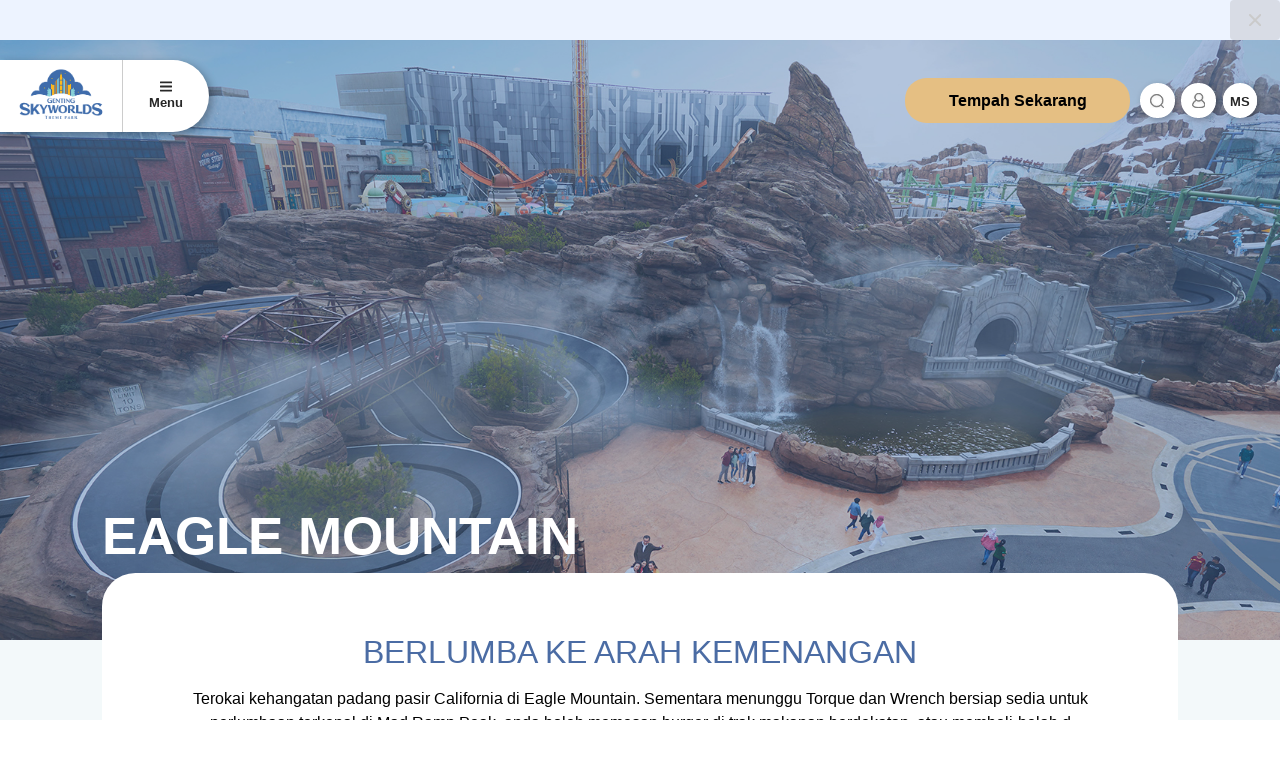

--- FILE ---
content_type: text/html;charset=utf-8
request_url: https://gentingskyworlds.com/content/genting-skyworlds/web/ms/world/eagle-mountain.html
body_size: 13835
content:

<!DOCTYPE HTML>
<html lang="ms">
<head>
    <meta charset="UTF-8"/>
    <title>Eagle Mountain</title>
    <meta name="keywords" content="Eagle Mountain"/>
    <meta name="description" content="Eagle Mountain"/>
    <meta name="template" content="genting-skyworlds-content-page"/>
    <meta name="viewport" content="width=device-width, initial-scale=1"/>
    
    <script defer="defer" type="text/javascript" src="/.rum/@adobe/helix-rum-js@%5E2/dist/rum-standalone.js"></script>
<link data-n-head="1" rel="icon" type="image/png" href="/content/dam/approved/common/fav-icon/favicon.png"/>

    <!-- Google Tag Manager -->
<script>(function(w,d,s,l,i){w[l]=w[l]||[];w[l].push({'gtm.start':
new Date().getTime(),event:'gtm.js'});var f=d.getElementsByTagName(s)[0],
j=d.createElement(s),dl=l!='dataLayer'?'&l='+l:'';j.async=true;j.src=
'https://www.googletagmanager.com/gtm.js?id='+i+dl;f.parentNode.insertBefore(j,f);
})(window,document,'script','dataLayer','GTM-TP426FD');</script>
<!-- End Google Tag Manager -->

    
    
<link rel="canonical" href="/ms/world/eagle-mountain.html"/>

    

    
<!--third party-->
<!--<link href="https://cdnjs.cloudflare.com/ajax/libs/font-awesome/5.15.4/css/all.min.css" rel="stylesheet">
<link rel="stylesheet" href="//code.jquery.com/ui/1.12.1/themes/base/jquery-ui.css">

<link href="https://unpkg.com/swiper/swiper-bundle.min.css" rel="stylesheet" />
<script src="https://unpkg.com/swiper/swiper-bundle.min.js"></script>-->


    
<link rel="stylesheet" href="/etc.clientlibs/gentingmalaysiaprogram/clientlibs/clientlib-site/clientlib-thirdparty.lc-73b8e62ef188e86e9b00c876ea9b822b-lc.min.css" type="text/css">





    
<link rel="stylesheet" href="/etc.clientlibs/gentingmalaysiaprogram/clientlibs/clientlibs-rwgenting-thirdparty.lc-fecb622e32760b412d04f08b48b425aa-lc.min.css" type="text/css">
<script src="/etc.clientlibs/gentingmalaysiaprogram/clientlibs/clientlibs-rwgenting-thirdparty.lc-30688691a742ca85df30161def3408e6-lc.min.js"></script>




<!--end third party-->

    
    
<link rel="stylesheet" href="/etc.clientlibs/gentingmalaysiaprogram/clientlibs/clientlib-base.lc-c7b8f7bf2e46e30b30cc094095990aac-lc.min.css" type="text/css">






    
    
    

    

    
    
    
<link rel="stylesheet" href="/etc.clientlibs/gentingmalaysiaprogram/clientlibs/clientlib-dependencies.lc-bbc39606fa1bb0e24a8ee78dcc5259c4-lc.min.css" type="text/css">
<link rel="stylesheet" href="/etc.clientlibs/gentingmalaysiaprogram/clientlibs/clientlib-site/clientlib-common.lc-71c7dabcbed7870744abe7d7664d1757-lc.min.css" type="text/css">
<link rel="stylesheet" href="/etc.clientlibs/gentingmalaysiaprogram/clientlibs/clientlib-site/clientlib-gskyworlds.lc-eb1b362860f0c4287ae128a2745360bf-lc.min.css" type="text/css">



    


    
    
</head>
<body class="page basicpage cmp-rw-content-container-background" id="page-0967f46e5b" data-cmp-data-layer-enabled>
<!-- Google Tag Manager (noscript) -->
<noscript><iframe src="https://www.googletagmanager.com/ns.html?id=GTM-TP426FD"
height="0" width="0" style="display:none;visibility:hidden"></iframe></noscript>
<!-- End Google Tag Manager (noscript) -->
<script>
          window.adobeDataLayer = window.adobeDataLayer || [];
          adobeDataLayer.push({
              page: JSON.parse("{\x22page\u002D0967f46e5b\x22:{\x22@type\x22:\x22gentingmalaysiaprogram\/components\/structure\/page\x22,\x22repo:modifyDate\x22:\x222025\u002D01\u002D06T04:42:34Z\x22,\x22dc:title\x22:\x22Eagle Mountain\x22,\x22xdm:template\x22:\x22\/conf\/gentingmalaysiaprogram\/settings\/wcm\/templates\/genting\u002Dskyworlds\u002Dcontent\u002Dpage\x22,\x22xdm:language\x22:\x22ms\x22,\x22xdm:tags\x22:[],\x22repo:path\x22:\x22\/content\/genting\u002Dskyworlds\/web\/ms\/world\/eagle\u002Dmountain.html\x22}}"),
              event:'cmp:show',
              eventInfo: {
                  path: 'page.page\u002D0967f46e5b'
              }
          });
        </script>


    




    



    
<div class="root container responsivegrid">

    
    <div id="container-06b67c9244" class="cmp-container">
        


<div class="aem-Grid aem-Grid--12 aem-Grid--default--12 ">
    
    <div class="experiencefragment aem-GridColumn aem-GridColumn--default--12">
<div id="experiencefragment-4c2c981739" class="cmp-experiencefragment cmp-experiencefragment--header">


    
    <div id="container-c9ec3d4a9c" class="cmp-container">
        


<div class="aem-Grid aem-Grid--12 aem-Grid--default--12 ">
    
    <div class="section-container advisory-component aem-GridColumn aem-GridColumn--default--12">


    




    <!--Advisory-->
    <div class="advisory" style="background-color: ">
        <div class="banner-carousel owl-carousel owl-theme" data-items="1" data-autoplay="false" data-dot="false" data-nav="true">
          
        </div>
        <button class="btn btn-close">
            <svg width="13" height="13" viewBox="0 0 13 13" xmlns="http://www.w3.org/2000/svg">
                <defs>
                    <filter id="uhv2jqy2ga">
                        <feColorMatrix in="SourceGraphic" values="0 0 0 0 0.588235 0 0 0 0 0.588235 0 0 0 0 0.588235 0 0 0 1.000000 0"/>
                    </filter>
                </defs>
                <g transform="translate(-1409 -16)" filter="url(#uhv2jqy2ga)" fill="none" fill-rule="evenodd" stroke-linecap="round" stroke-linejoin="round">
                    <g stroke="#D7182A" stroke-width="2">
                        <path d="m1420.18 17-10.178 10.178M1410 17l10.178 10.178"/>
                    </g>
                </g>
            </svg>

        </button>
    </div>
    <!--End Advisory-->


</div>
<div class="header aem-GridColumn aem-GridColumn--default--12">


    



    <div class="topbar gsw-header">
        <div class="modal search-modal fade" id="searchModel">
            <div class="modal-dialog modal-dialog-centered" role="document">
                <div class="modal-content">
                    <div class="modal-body position-relative  p-0">
                        <form method="get" action="/ms/search.html">
                            <input name="searchtext" class="ant-input border-0"/>
                            <button class="search-button">
                                <img src="/content/dam/approved/common/icon/ico-search.svg"/>
                            </button>
                        </form>
                    </div>
                </div>
            </div>
        </div>
        <div class="topbar-left">
            <div class="btn-menu-case">
                <div class="gskyworld-theme btn-menu-logo">
                    <a href="/ms.html" aria-current="page" class="nuxt-link-exact-active nuxt-link-active">
                        <img src="/content/dam/approved/genting-skyworlds/web/logo/logo_small.png" alt="Alt Text"/></a>
                </div>
                <div class="btn-menu" data-menu="Menu" data-close="Tutup">
                    <svg aria-hidden="true" focusable="false" data-prefix="fas" data-icon="bars" role="img" xmlns="http://www.w3.org/2000/svg" viewBox="0 0 448 512" class="svg-inline--fa fa-bars fa-w-14">
                        <path fill="currentColor" d="M16 132h416c8.837 0 16-7.163 16-16V76c0-8.837-7.163-16-16-16H16C7.163 60 0 67.163 0 76v40c0 8.837 7.163 16 16 16zm0 160h416c8.837 0 16-7.163 16-16v-40c0-8.837-7.163-16-16-16H16c-8.837 0-16 7.163-16 16v40c0 8.837 7.163 16 16 16zm0 160h416c8.837 0 16-7.163 16-16v-40c0-8.837-7.163-16-16-16H16c-8.837 0-16 7.163-16 16v40c0 8.837 7.163 16 16 16z" class=""></path>
                    </svg>
                    <span>Menu</span>
                </div>
            </div>
        </div>
        <div class="topbar-bar">
            <div class="d-flex px-3">
            </div>
            <div class="d-flex px-3">
                <a href="https://book.rwgenting.com/member2/ThemeParkApp/ThemeParkList.aspx" target="_blank">
                    <button class="btn-advisories">Tempah Sekarang</button>
                </a>
                <button class="btn-circle btn-right btn-search" data-toggle="modal" data-target="#searchModel">
                    <img src="/content/dam/approved/common/icon/ico-search.svg"/></button>
                <!-- if signed in -->
                <div class="action-area">
                    <div class="dropdown">
                        <button class="btn-circle login-buttonuser-logged-in btn-right" type="button" id="header-account-selector" data-toggle="dropdown" aria-haspopup="true" aria-expanded="false" data-profile-img-url="https://cloudapi.rwgenting.com/api/getMemberDetailHome" style="display: none;">
                            <img id="profile-icon" src="/content/dam/approved/common/icon/ico-ppl.svg"/>
                            <img id="profile-svg" src="" alt=""/>
                        </button>
                        <div class="dropdown-menu dropdown-menu-right" aria-labelledby="header-account-selector">
                            <a class="dropdown-item" href="#" id="loggedinuser"></a>
                            <a class="dropdown-item" href="#" id="useraccount" data-api="/content/genting-skyworlds/web/ms/world/eagle-mountain.onelogin-account.html" data-lang="ms">Akaun</a>
                            <a class="dropdown-item" href="#" id="userlogout" data-api="/content/genting-skyworlds/web/ms/world/eagle-mountain.onelogin-logout.html">Log keluar</a>
                        </div>
                    </div>
                    <!-- end: if signed in -->
                    <!-- if signed out -->
                    <a class="btn-circle user-login btn-right btn-search" data-lang="ms" data-path="/content/genting-skyworlds/web/ms/world/eagle-mountain.onelogin-success.html" data-api="/content/genting-skyworlds/web/ms/world/eagle-mountain.onelogin.html" id="header-account-selector-signed-out">
                        <img src="/content/dam/approved/common/icon/ico-ppl.svg"/>
                    </a>
                </div>
                <!-- end: if signed out -->
                <div id="dropdown-1" class="dropdown b-dropdown btn-circle btn-right btn-lang btn-group">
                    <button id="dropdown-1__BV_toggle_" aria-haspopup="true" aria-expanded="false" data-toggle="dropdown" type="button" class="btn dropdown-toggle">
                       
                        
                        
                        
                        
                        
                            ms
                        
                        
                    </button>
                    <ul role="menu" tabindex="-1" aria-labelledby="dropdown-1__BV_toggle_" class="dropdown-menu dropdown-menu-right">
                       
                        <li role="presentation" class="false">
                            <a role="menuitem" href="/content/genting-skyworlds/web/en/world/eagle-mountain.html" target="_self" class="dropdown-item">
                                English
                            </a>
                        </li>
                       
                        <li role="presentation" class="false">
                            <a role="menuitem" href="/content/genting-skyworlds/web/zh_cn/world/eagle-mountain.html" target="_self" class="dropdown-item">
                                简体中文
                            </a>
                        </li>
                       
                        <li role="presentation" class="true">
                            <a role="menuitem" href="/content/genting-skyworlds/web/ms/world/eagle-mountain.html" target="_self" class="dropdown-item">
                                Bahasa Malaysia
                            </a>
                        </li>
                       
                    </ul>
                </div>
            </div>
        </div>
        <!-- Experience Fragment for Navigation Start -->
        <div class="menu-overlay"><div class="xfpage page basicpage">


    
    <div id="container-9706300014" class="cmp-container">
        


<div class="aem-Grid aem-Grid--12 aem-Grid--default--12 ">
    
    <div class="navigation aem-GridColumn aem-GridColumn--default--12">


    


    <div class="topbar">
        <div class="menu-overlay">
            <img class="menu-background" src="/content/dam/approved/genting-skyworlds/web/home/landing-page/menu-bg.jpg" alt="menu background"/>
            <!-- Mobile -->
            <div class="menu-case d-sm-none">
                <div class="menu-row">
                    <div class="menu-item">
                        <a href="/ms.html" aria-current="page" class="link nuxt-link-exact-active nuxt-link-active"> LAMAN UTAMA</a>
                    </div>
                </div>
                <div class="menu-row">
                    
                        
                    
                        
                            <div class="menu-item">
                                <div role="tablist" class="ant-collapse ant-collapse-borderless ant-collapse-icon-position-right">
                                    <div role="tablist" class="ant-collapse-item ant-collapse-item-active">
                                        <div role="button" tabindex="0" aria-expanded="true" class="link d-flex justify-content-between" data-toggle="collapse" href="#nav-collapse-content-mobile1">
                                            <a> TEROKAI</a>
                                            <div class="ant-collapse-arrow"><img src="[data-uri]" class="menu-item-chevron"/></div>
                                        </div>
                                        <div role="tabpanel" class="ant-collapse-content ant-collapse-content-active collapse active show" id="nav-collapse-content-mobile1">
                                            <div class="ant-collapse-content-box">
                                                <ul class="submenu">
                                                    
                                                        <li><a href="/ms/world/studio-plaza.html" class="">Studio Plaza</a></li>
                                                    
                                                        <li><a href="/ms/world/eagle-mountain.html" class="">Eagle Mountain</a></li>
                                                    
                                                        <li><a href="/ms/world/central-park.html" class="">Central Park</a></li>
                                                    
                                                        <li><a href="/ms/world/rio.html" class="">Rio</a></li>
                                                    
                                                        <li><a href="/ms/world/andromeda-base.html" class="">Andromeda Base</a></li>
                                                    
                                                        <li><a href="/ms/world/liberty-lane.html" class="">Liberty Lane</a></li>
                                                    
                                                        <li><a href="/ms/world/epic.html" class="">Epic</a></li>
                                                    
                                                        <li><a href="/ms/world/robots-rivet-town.html" class="">Robots Rivet Town</a></li>
                                                    
                                                        <li><a href="/ms/world/ice-age.html" class="">Ice Age</a></li>
                                                    
                                                </ul>
                                            </div>
                                        </div>
                                    </div>
                                </div>
                            </div>
                        
                    
                        
                            <div class="menu-item">
                                <div role="tablist" class="ant-collapse ant-collapse-borderless ant-collapse-icon-position-right">
                                    <div role="tablist" class="ant-collapse-item ant-collapse-item-active">
                                        <div role="button" tabindex="0" aria-expanded="true" class="link d-flex justify-content-between" data-toggle="collapse" href="#nav-collapse-content-mobile2">
                                            <a> TIKET</a>
                                            <div class="ant-collapse-arrow"><img src="[data-uri]" class="menu-item-chevron"/></div>
                                        </div>
                                        <div role="tabpanel" class="ant-collapse-content ant-collapse-content-active collapse active show" id="nav-collapse-content-mobile2">
                                            <div class="ant-collapse-content-box">
                                                <ul class="submenu">
                                                    
                                                        <li><a href="/ms/tickets/non-malaysian-rate.html" class=""> Tiket &amp; Promosi</a></li>
                                                    
                                                        <li><a href="/ms/tickets/unlimited-pass.html" class="">Pas Tanpa Had</a></li>
                                                    
                                                        <li><a href="/ms/tickets/vq-reservations.html" class="">Tempahan VQ</a></li>
                                                    
                                                        <li><a href="/ms/tickets/photoplus-experience.html" class="">Photo+</a></li>
                                                    
                                                        <li><a href="/ms/tickets/vip-experience.html" class="">Pengalaman VIP</a></li>
                                                    
                                                        <li><a href="/ms/tickets/team-building-family-day-package.html" class="">Pakej Team Building / Hari Keluarga / Pakej Pelajar</a></li>
                                                    
                                                        <li><a href="https://www.gentingskyworlds.com/ms/tickets/genting-skyworlds-pre-wedding-photoshoot-package.html" class="">Pakej Fotografi Pra-Perkahwinan</a></li>
                                                    
                                                </ul>
                                            </div>
                                        </div>
                                    </div>
                                </div>
                            </div>
                        
                    
                        
                            <div class="menu-item">
                                <div role="tablist" class="ant-collapse ant-collapse-borderless ant-collapse-icon-position-right">
                                    <div role="tablist" class="ant-collapse-item ant-collapse-item-active">
                                        <div role="button" tabindex="0" aria-expanded="true" class="link d-flex justify-content-between" data-toggle="collapse" href="#nav-collapse-content-mobile3">
                                            <a href="/ms/stay.html"> PENGINAPAN</a>
                                            <div class="ant-collapse-arrow"><img src="[data-uri]" class="menu-item-chevron"/></div>
                                        </div>
                                        <div role="tabpanel" class="ant-collapse-content ant-collapse-content-active collapse active show" id="nav-collapse-content-mobile3">
                                            <div class="ant-collapse-content-box">
                                                <ul class="submenu">
                                                    
                                                        <li><a href="https://www.rwgenting.com/Hotels/Crockfords/" target="_blank" class="">Crockfords</a></li>
                                                    
                                                        <li><a href="https://www.rwgenting.com/Hotels/Genting_Grand/" target="_blank" class="">Genting Grand</a></li>
                                                    
                                                        <li><a href="https://www.rwgenting.com/Hotels/HighlandsHotel/" target="_blank" class="">Highlands Hotel</a></li>
                                                    
                                                        <li><a href="https://www.rwgenting.com/Hotels/Awana/" target="_blank" class="">Resorts World Awana</a></li>
                                                    
                                                        <li><a href="https://www.rwgenting.com/Hotels/Resort_Hotel/" target="_blank" class="">Resort Hotel</a></li>
                                                    
                                                        <li><a href="https://www.rwgenting.com/Hotels/First_World_Hotel/" target="_blank" class="">First World Hotel</a></li>
                                                    
                                                        <li><a href="https://www.rwgenting.com/Hotels/Genting_SkyWorlds_Hotel/" target="_blank" class="">Genting SkyWorlds Hotel</a></li>
                                                    
                                                </ul>
                                            </div>
                                        </div>
                                    </div>
                                </div>
                            </div>
                        
                    
                        
                            <div class="menu-item">
                                <div role="tablist" class="ant-collapse ant-collapse-borderless ant-collapse-icon-position-right">
                                    <div role="tablist" class="ant-collapse-item ant-collapse-item-active">
                                        <div role="button" tabindex="0" aria-expanded="true" class="link d-flex justify-content-between" data-toggle="collapse" href="#nav-collapse-content-mobile4">
                                            <a> PERANCANGAN LAWATAN</a>
                                            <div class="ant-collapse-arrow"><img src="[data-uri]" class="menu-item-chevron"/></div>
                                        </div>
                                        <div role="tabpanel" class="ant-collapse-content ant-collapse-content-active collapse active show" id="nav-collapse-content-mobile4">
                                            <div class="ant-collapse-content-box">
                                                <ul class="submenu">
                                                    
                                                        <li><a href="/ms/travel-information/pre-arrival-information.html" class="">Maklumat Pra Ketibaan</a></li>
                                                    
                                                        <li><a href="/ms/travel-information/getting-here.html" class="">Pengangkutan</a></li>
                                                    
                                                        <li><a href="/ms/travel-information/useful-guides.html" class="">Panduan Berguna</a></li>
                                                    
                                                        <li><a href="/ms/faq.html" class="">Soalan Lazim</a></li>
                                                    
                                                        <li><a href="/ms/rules-regulations.html" class="">Syarat &amp; Peraturan</a></li>
                                                    
                                                        <li><a href="/ms/tickets/rainy-day-guarantee.html" class="">Jaminan Hari Hujan</a></li>
                                                    
                                                </ul>
                                            </div>
                                        </div>
                                    </div>
                                </div>
                            </div>
                        
                    
                </div>
                
                    <div class="menu-row">
                        <div class="menu-item">
                            <a href="https://www.gentingskyworlds.com/ms/travel-information/park-hours.html" target="_blank" aria-current="page" class="link nuxt-link-exact-active nuxt-link-active">
                                KETAHUI WAKTU OPERASI</a>
                        </div>
                    </div>
                
            </div>
            <!--Desktop-->
            <div class="menu-case d-none d-sm-block">
                <div class="menu-row">
                    <div class="menu-item">
                        <a href="/ms.html" aria-current="page" class="link nuxt-link-exact-active nuxt-link-active">
                            LAMAN UTAMA
                        </a>
                    </div>
                </div>
                <div class="menu-row">
                    
                        
                    
                        
                            <div class="menu-item"><a class="link">TEROKAI</a>
                                <ul class="submenu">
                                    
                                        <li><a href="/ms/world/studio-plaza.html" class="">Studio Plaza</a></li>
                                    
                                        <li><a href="/ms/world/eagle-mountain.html" class="">Eagle Mountain</a></li>
                                    
                                        <li><a href="/ms/world/central-park.html" class="">Central Park</a></li>
                                    
                                        <li><a href="/ms/world/rio.html" class="">Rio</a></li>
                                    
                                        <li><a href="/ms/world/andromeda-base.html" class="">Andromeda Base</a></li>
                                    
                                        <li><a href="/ms/world/liberty-lane.html" class="">Liberty Lane</a></li>
                                    
                                        <li><a href="/ms/world/epic.html" class="">Epic</a></li>
                                    
                                        <li><a href="/ms/world/robots-rivet-town.html" class="">Robots Rivet Town</a></li>
                                    
                                        <li><a href="/ms/world/ice-age.html" class="">Ice Age</a></li>
                                    
                                </ul>
                            </div>
                        
                    
                        
                            <div class="menu-item"><a class="link">TIKET</a>
                                <ul class="submenu">
                                    
                                        <li><a href="/ms/tickets/non-malaysian-rate.html" class=""> Tiket &amp; Promosi</a></li>
                                    
                                        <li><a href="/ms/tickets/unlimited-pass.html" class="">Pas Tanpa Had</a></li>
                                    
                                        <li><a href="/ms/tickets/vq-reservations.html" class="">Tempahan VQ</a></li>
                                    
                                        <li><a href="/ms/tickets/photoplus-experience.html" class="">Photo+</a></li>
                                    
                                        <li><a href="/ms/tickets/vip-experience.html" class="">Pengalaman VIP</a></li>
                                    
                                        <li><a href="/ms/tickets/team-building-family-day-package.html" class="">Pakej Team Building / Hari Keluarga / Pakej Pelajar</a></li>
                                    
                                        <li><a href="https://www.gentingskyworlds.com/ms/tickets/genting-skyworlds-pre-wedding-photoshoot-package.html" class="">Pakej Fotografi Pra-Perkahwinan</a></li>
                                    
                                </ul>
                            </div>
                        
                    
                        
                            <div class="menu-item"><a href="/ms/stay.html" class="link">PENGINAPAN</a>
                                <ul class="submenu">
                                    
                                        <li><a href="https://www.rwgenting.com/Hotels/Crockfords/" target="_blank" class="">Crockfords</a></li>
                                    
                                        <li><a href="https://www.rwgenting.com/Hotels/Genting_Grand/" target="_blank" class="">Genting Grand</a></li>
                                    
                                        <li><a href="https://www.rwgenting.com/Hotels/HighlandsHotel/" target="_blank" class="">Highlands Hotel</a></li>
                                    
                                        <li><a href="https://www.rwgenting.com/Hotels/Awana/" target="_blank" class="">Resorts World Awana</a></li>
                                    
                                        <li><a href="https://www.rwgenting.com/Hotels/Resort_Hotel/" target="_blank" class="">Resort Hotel</a></li>
                                    
                                        <li><a href="https://www.rwgenting.com/Hotels/First_World_Hotel/" target="_blank" class="">First World Hotel</a></li>
                                    
                                        <li><a href="https://www.rwgenting.com/Hotels/Genting_SkyWorlds_Hotel/" target="_blank" class="">Genting SkyWorlds Hotel</a></li>
                                    
                                </ul>
                            </div>
                        
                    
                        
                            <div class="menu-item"><a class="link">PERANCANGAN LAWATAN</a>
                                <ul class="submenu">
                                    
                                        <li><a href="/ms/travel-information/pre-arrival-information.html" class="">Maklumat Pra Ketibaan</a></li>
                                    
                                        <li><a href="/ms/travel-information/getting-here.html" class="">Pengangkutan</a></li>
                                    
                                        <li><a href="/ms/travel-information/useful-guides.html" class="">Panduan Berguna</a></li>
                                    
                                        <li><a href="/ms/faq.html" class="">Soalan Lazim</a></li>
                                    
                                        <li><a href="/ms/rules-regulations.html" class="">Syarat &amp; Peraturan</a></li>
                                    
                                        <li><a href="/ms/tickets/rainy-day-guarantee.html" class="">Jaminan Hari Hujan</a></li>
                                    
                                </ul>
                            </div>
                        
                    
                </div>
                
                    <div class="menu-row">
                        <div class="menu-item">
                            <a href="https://www.gentingskyworlds.com/ms/travel-information/park-hours.html" target="_blank" aria-current="page" class="link nuxt-link-exact-active nuxt-link-active">
                                KETAHUI WAKTU OPERASI</a>
                        </div>
                    </div>
                
            </div>
        </div>
    </div>

</div>

    
</div>

    </div>

    
</div>
</div>
        <!-- Navigation ExperienceFragment End -->
    </div>

</div>

    
</div>

    </div>

    
</div>

    
</div>
<div class="banner gradient text-bottom-padding aem-GridColumn aem-GridColumn--default--12">


    



    <div class="banner ">
        <div class="carousel">
            <div class="banner-carousel expiry-validation small-nav owl-carousel owl-theme" data-loop="true" data-center="true" data-nav="true" data-rewind="true" data-dot="true" data-lazyLoad="true" data-autoplay="false">
                
                    
                        <a class="data-expiry">
                            <div class="banner-img">
                                <picture>
                                <source media="(max-width: 480px)" srcset="/content/dam/approved/genting-skyworlds/web/home/explorer/eagle-mountain/header.jpg"/>
                                <img src="/content/dam/approved/genting-skyworlds/web/home/explorer/eagle-mountain/header.jpg"/>
                                </picture>
                                <div class="world-header-tint"></div>
                                <div class="title text-left " style="color: #fff">
                                    EAGLE MOUNTAIN
                                </div>
                            </div>
                        </a>
                    
                    
                    
                
            </div>
            
        </div>
    </div>
</div>
<section class="container responsivegrid cmp-rw-content-container aem-GridColumn aem-GridColumn--default--12">

    
    <div id="container-4349185afd" class="cmp-container">
        


<div class="aem-Grid aem-Grid--12 aem-Grid--default--12 ">
    
    <div class="tabs panelcontainer Tab Style aem-GridColumn aem-GridColumn--default--12">
<div id="tabs-ada298910f" class="cmp-tabs " data-cmp-is="tabs" data-placeholder-text="false">
    <div class="data-case-wrapper tabs ">
        <div class="data-case mb-5">
            <div class="tab-header  d-flex d-md-block flex-column gskyworld-theme">
                
                    
                        <div class="desc text-wrapper">
                            <div class="tab-text">
                                <h2 style="	text-align: center;
"><span class="content-title">BERLUMBA KE ARAH KEMENANGAN</span></h2>
<p style="	text-align: center;
">Terokai kehangatan padang pasir California di Eagle Mountain. Sementara menunggu Torque dan Wrench bersiap sedia untuk perlumbaan terkenal di Mad Ramp Peak, anda boleh memesan burger di trak makanan berdekatan, atau membeli-belah d Freedom Shop.</p>

                            </div>
                        </div>
                    
                    
                    
                
                
                
            </div>
            <ol role="tablist" class="cmp-tabs__tablist nav nav-tabs tab-carousel owl-carousel owl-theme tabs" aria-multiselectable="false">
                
                <li role="tab" id="item_1-tab" class="nav-item disabled cmp-tabs__tab" aria-controls="item_1-tabpanel" tabindex="-1" data-cmp-hook-tabs="tab">
                    

                    <a role="tab" tabindex="-1" aria-selected="false" data-toggle="tab" aria-setsize="4" aria-posinset="1" href="#_-tabpanel" target="_self" aria-disabled="true" class="nav-link  disabled " id="_tab_button" aria-controls="-tabpanel">
                        <img src="/content/dam/approved/genting-skyworlds/web/common/tab-icons/attractions.svg"/>
                        <span>TARIKAN</span>
                    </a>
                </li>
            
                
                <li role="tab" id="item_2-tab" class="nav-item cmp-tabs__tab cmp-tabs__tab--active" aria-controls="item_2-tabpanel" tabindex="0" data-cmp-hook-tabs="tab">
                    

                    <a role="tab" tabindex="-1" aria-selected="false" data-toggle="tab" aria-setsize="4" aria-posinset="1" href="#_-tabpanel" target="_self" aria-disabled="true" class="nav-link  active" id="_tab_button" aria-controls="-tabpanel">
                        <img src="/content/dam/approved/genting-skyworlds/web/common/tab-icons/entertainment.svg"/>
                        <span>HIBURAN</span>
                    </a>
                </li>
            
                
                <li role="tab" id="item_3-tab" class="nav-item cmp-tabs__tab" aria-controls="item_3-tabpanel" tabindex="-1" data-cmp-hook-tabs="tab">
                    

                    <a role="tab" tabindex="-1" aria-selected="false" data-toggle="tab" aria-setsize="4" aria-posinset="1" href="#_-tabpanel" target="_self" aria-disabled="true" class="nav-link  " id="_tab_button" aria-controls="-tabpanel">
                        <img src="/content/dam/approved/genting-skyworlds/web/common/tab-icons/foods_and_beverage.svg"/>
                        <span>MAKANAN &amp; MINUMAN</span>
                    </a>
                </li>
            
                
                <li role="tab" id="item_4-tab" class="nav-item cmp-tabs__tab" aria-controls="item_4-tabpanel" tabindex="-1" data-cmp-hook-tabs="tab">
                    

                    <a role="tab" tabindex="-1" aria-selected="false" data-toggle="tab" aria-setsize="4" aria-posinset="1" href="#_-tabpanel" target="_self" aria-disabled="true" class="nav-link  " id="_tab_button" aria-controls="-tabpanel">
                        <img src="/content/dam/approved/genting-skyworlds/web/common/tab-icons/shops.svg"/>
                        <span>CENDERAHATI</span>
                    </a>
                </li>
            </ol>
        </div>
    </div>
    <div id="-tabpanel" role="tabpanel" aria-labelledby="item_1-tab" tabindex="0" class="cmp-tabs__tabpanel" data-cmp-hook-tabs="tabpanel"><div class="container responsivegrid margin-apply">

    
    <div id="container-64575178a0" class="cmp-container">
        


<div class="aem-Grid aem-Grid--12 aem-Grid--default--12 ">
    
    <div class="fixed-width-container aem-GridColumn aem-GridColumn--default--12">


    



    <div class="full-width-container-column-container-dd88ad3b35" style="padding-top:px;padding-bottom:px">
        
        
   <div class="two-column fixed-container">
    <div id="column-container-dd88ad3b35-column1" class="cmp-container controlled-columns__left">
        


<div class="aem-Grid aem-Grid--12 aem-Grid--default--12 ">
    
    <div class="section-container singleimagecarousal aem-GridColumn aem-GridColumn--default--12">

    


    <!-- Single Carousel -->
    
    <!-- Single Carousel End  -->
    <!-- Card -->
    
        
        <div class="tab-card">
            <div class="content-title text-left"></div>
            
                <div class="banner-card">
                    <picture>
                        <source media="(max-width: 480px)"/>
                        <img src="/content/dam/approved/genting-skyworlds/web/home/explorer/eagle-mountain/thumbs2.jpg"/>
                    </picture>
                    <div class="banner-img-bottom" data-toggle="modal" data-target="#singleimagecarousal-e8d67645b3">
                        <div class="banner-content">
                            Mad Ramp Peak – Full Throttle Racing (Tarikan Akan Datang)
                        </div>
                        <div class="banner-button">
                            <img src="[data-uri]"/>
                        </div>
                    </div>
                </div>
            
            
            
                <div class="modal card-modal" data-trigger="singleimagecarousal-e8d67645b3" id="singleimagecarousal-e8d67645b3" tabindex="-1" role="dialog" aria-labelledby="singleimagecarousal-e8d67645b3" aria-hidden="true">
                    <div class="modal-dialog" role="document">
                        <div class="modal-content">
                            <div class="row mx-0">
                                <button type="button" aria-label="Close" class="ant-modal-close">
                        <span class="ant-modal-close-x" data-dismiss="modal">
                            <img src="[data-uri]"/>
                        </span>
                                </button>
                                <div class="col-12 col-md-7 p-0 card-image owl-carousel">
                                    
                                        <img class="image" src="/content/dam/approved/genting-skyworlds/web/home/explorer/eagle-mountain/gallery-3.jpg"/>
                                    
                                </div>
                                <div class="col-12 col-md-5 card-data">
                                    <div class="info">
                                        <div class="popup-title">Mad Ramp Peak – Full Throttle Racing (Tarikan Akan Datang)</div>
                                        <div class="popup-desc"><p>Tunggang motosikal coaster dwi-kuasa yang pertama di dunia, sambil menikmati keindahan pemandangan Eagle Mountain.<br />
</p>
<p>Tahap Keseronokan: Tinggi</p>
</div>
                                        <div style="margin: 10px 0px 20px; font-size: 16px; font-weight: 500; text-transform: capitalize;">
                                        </div>
                                        <ul>
                                            <li>
                                                Mendebarkan
                                            </li>
                                        
                                            <li>
                                                Keturunan Berkelajuan Tinggi
                                            </li>
                                        
                                            <li>
                                                Menakutkan
                                            </li>
                                        
                                            <li>
                                                Luar
                                            </li>
                                        </ul>
                                        <a class="btn-primary btn-map" data-mapurl="/content/genting-skyworlds/web/ms/map.html">
                                            Peta
                                        </a>
                                        <div class="dotted-border"></div>
                                        <div class="signs-case">
                                            
                                                
                                                <div class="row">
                                                    <div class="col-2">
                                                        <img class="img-fluid" src="/content/dam/approved/genting-skyworlds/web/common/card-model-icons/icon_minheight.png"/></div>
                                                    <div class="col-10">
                                                        Ketinggian Minimum Bermain: 130cm 
                                                    </div>
                                                    
                                                </div>
                                            
                                                
                                                <div class="row">
                                                    <div class="col-2">
                                                        <img class="img-fluid" src="/content/dam/approved/genting-skyworlds/web/common/card-model-icons/musttransfer_wheelchair.png"/></div>
                                                    <div class="col-10">
                                                        Mesti berpindah dari kerusi roda
                                                    </div>
                                                    
                                                </div>
                                            
                                                
                                                <div class="row">
                                                    <div class="col-2">
                                                        <img class="img-fluid" src="/content/dam/approved/genting-skyworlds/web/common/card-model-icons/sign-vq.svg"/></div>
                                                    <div class="col-10">
                                                        Tempahan VQ disediakan
                                                    </div>
                                                    
                                                </div>
                                            
                                        </div>
                                        <!---->
                                    </div>
                                </div>
                            </div>
                        </div>
                    </div>
                </div>
            
        </div>
        <!-- Card End -->
    
</div>

    
</div>

    </div>
    <div id="column-container-dd88ad3b35-column2" class="cmp-container controlled-columns__right">
        


<div class="aem-Grid aem-Grid--12 aem-Grid--default--12 ">
    
    
    
</div>

    </div>
   </div>

        
             
        
             
        
        
        
    </div>

<style>


    .full-width-container-column-container-dd88ad3b35 {
       background: ;
      }


    @media(min-width: 500px) {
        .full-width-container-column-container-dd88ad3b35 {
            background-image: url("");
            background-repeat: no-repeat;
            background-size:cover;
        }
    }


    @media(max-width: 480px){
        .full-width-container-column-container-dd88ad3b35 {
            background-image: url("");
            background-repeat: no-repeat;
            background-size:cover;
        }
    }




</style></div>

    
</div>

    </div>

    
</div>
</div>
<div id="-tabpanel" role="tabpanel" aria-labelledby="item_2-tab" tabindex="0" class="cmp-tabs__tabpanel cmp-tabs__tabpanel--active" data-cmp-hook-tabs="tabpanel"><div class="container responsivegrid margin-apply">

    
    <div id="container-3f5b694fb2" class="cmp-container">
        


<div class="aem-Grid aem-Grid--12 aem-Grid--default--12 ">
    
    <div class="fixed-width-container aem-GridColumn aem-GridColumn--default--12">


    



    <div class="full-width-container-column-container-64ef8815e9" style="padding-top:px;padding-bottom:px">
        
        
   <div class="two-column fixed-container">
    <div id="column-container-64ef8815e9-column1" class="cmp-container controlled-columns__left">
        


<div class="aem-Grid aem-Grid--12 aem-Grid--default--12 ">
    
    <div class="section-container singleimagecarousal aem-GridColumn aem-GridColumn--default--12">

    


    <!-- Single Carousel -->
    
    <!-- Single Carousel End  -->
    <!-- Card -->
    
        
        <div class="tab-card">
            <div class="content-title text-left"></div>
            
                <div class="banner-card">
                    <picture>
                        <source media="(max-width: 480px)" srcset="/content/dam/approved/genting-skyworlds/web/home/explorer/eagle-mountain/rock-it-out-640x300.jpg"/>
                        <img src="/content/dam/approved/genting-skyworlds/web/home/explorer/eagle-mountain/rock-it-out-640x300.jpg"/>
                    </picture>
                    <div class="banner-img-bottom" data-toggle="modal" data-target="#singleimagecarousal-9b6ffd5025">
                        <div class="banner-content">
                            Pertunjukan Tarian Rock-it-out
                        </div>
                        <div class="banner-button">
                            <img src="[data-uri]"/>
                        </div>
                    </div>
                </div>
            
            
            
                <div class="modal card-modal" data-trigger="singleimagecarousal-9b6ffd5025" id="singleimagecarousal-9b6ffd5025" tabindex="-1" role="dialog" aria-labelledby="singleimagecarousal-9b6ffd5025" aria-hidden="true">
                    <div class="modal-dialog" role="document">
                        <div class="modal-content">
                            <div class="row mx-0">
                                <button type="button" aria-label="Close" class="ant-modal-close">
                        <span class="ant-modal-close-x" data-dismiss="modal">
                            <img src="[data-uri]"/>
                        </span>
                                </button>
                                <div class="col-12 col-md-7 p-0 card-image owl-carousel">
                                    
                                        <img class="image" src="/content/dam/approved/genting-skyworlds/web/home/explorer/eagle-mountain/rock-it-out-1200x800.jpg"/>
                                    
                                </div>
                                <div class="col-12 col-md-5 card-data">
                                    <div class="info">
                                        <div class="popup-title">Pertunjukan Tarian Rock-it-out</div>
                                        <div class="popup-desc"><p>Bersedia untuk pertunjukan rock ikonik yang penuh semangat, I Love Rock &#39;n&#39; Roll oleh Joan Jett &amp; the Blackhearts. Anda pastinya akan ikuti rentak persembahan penuh tenaga ini bersama-sama!</p>
<p><b>Masa Tayangan*<br />
</b>Isnin – Ahad<br />
4:00pm</p>
<p>*Masa tayangan tertakluk kepada perubahan tanpa notis awal.<br />
</p>
</div>
                                        <div style="margin: 10px 0px 20px; font-size: 16px; font-weight: 500; text-transform: capitalize;">
                                        </div>
                                        <ul>
                                            <li>
                                                Hiburan Luar
                                            </li>
                                        
                                            <li>
                                                Peluang Foto
                                            </li>
                                        
                                            <li>
                                                Penyertaan Tetamu
                                            </li>
                                        </ul>
                                        <a class="btn-primary btn-map" data-mapurl="/content/genting-skyworlds/web/ms/map.html">
                                            Peta
                                        </a>
                                        <div class="dotted-border"></div>
                                        <div class="signs-case">
                                            
                                                
                                                <div class="row">
                                                    <div class="col-2">
                                                        <img class="img-fluid" src="/content/dam/approved/genting-skyworlds/web/common/card-model-icons/imayremain_wheelchair.png"/></div>
                                                    <div class="col-10">
                                                        Boleh kekal di kerusi roda
                                                    </div>
                                                    
                                                </div>
                                            
                                        </div>
                                        <!---->
                                    </div>
                                </div>
                            </div>
                        </div>
                    </div>
                </div>
            
        </div>
        <!-- Card End -->
    
</div>

    
</div>

    </div>
    <div id="column-container-64ef8815e9-column2" class="cmp-container controlled-columns__right">
        


<div class="aem-Grid aem-Grid--12 aem-Grid--default--12 ">
    
    
    
</div>

    </div>
   </div>

        
             
        
             
        
        
        
    </div>

<style>


    .full-width-container-column-container-64ef8815e9 {
       background: ;
      }


    @media(min-width: 500px) {
        .full-width-container-column-container-64ef8815e9 {
            background-image: url("");
            background-repeat: no-repeat;
            background-size:cover;
        }
    }


    @media(max-width: 480px){
        .full-width-container-column-container-64ef8815e9 {
            background-image: url("");
            background-repeat: no-repeat;
            background-size:cover;
        }
    }




</style></div>

    
</div>

    </div>

    
</div>
</div>
<div id="-tabpanel" role="tabpanel" aria-labelledby="item_3-tab" tabindex="0" class="cmp-tabs__tabpanel" data-cmp-hook-tabs="tabpanel"><div class="container responsivegrid margin-apply">

    
    <div id="container-419e821376" class="cmp-container">
        


<div class="aem-Grid aem-Grid--12 aem-Grid--default--12 ">
    
    <div class="fixed-width-container aem-GridColumn aem-GridColumn--default--12">


    



    <div class="full-width-container-column-container-8fde1d47e1" style="padding-top:px;padding-bottom:px">
        
        
   <div class="two-column fixed-container">
    <div id="column-container-8fde1d47e1-column1" class="cmp-container controlled-columns__left">
        


<div class="aem-Grid aem-Grid--12 aem-Grid--default--12 ">
    
    <div class="section-container singleimagecarousal aem-GridColumn aem-GridColumn--default--12">

    


    <!-- Single Carousel -->
    
    <!-- Single Carousel End  -->
    <!-- Card -->
    
        
        <div class="tab-card">
            <div class="content-title text-left"></div>
            
                <div class="banner-card">
                    <picture>
                        <source media="(max-width: 480px)" srcset="/content/dam/approved/genting-skyworlds/web/home/explorer/eagle-mountain/thumbs.jpg"/>
                        <img src="/content/dam/approved/genting-skyworlds/web/home/explorer/eagle-mountain/thumbs.jpg"/>
                    </picture>
                    <div class="banner-img-bottom" data-toggle="modal" data-target="#singleimagecarousal-7425a19b93">
                        <div class="banner-content">
                            Classic Burgers
                        </div>
                        <div class="banner-button">
                            <img src="[data-uri]"/>
                        </div>
                    </div>
                </div>
            
            
            
                <div class="modal card-modal" data-trigger="singleimagecarousal-7425a19b93" id="singleimagecarousal-7425a19b93" tabindex="-1" role="dialog" aria-labelledby="singleimagecarousal-7425a19b93" aria-hidden="true">
                    <div class="modal-dialog" role="document">
                        <div class="modal-content">
                            <div class="row mx-0">
                                <button type="button" aria-label="Close" class="ant-modal-close">
                        <span class="ant-modal-close-x" data-dismiss="modal">
                            <img src="[data-uri]"/>
                        </span>
                                </button>
                                <div class="col-12 col-md-7 p-0 card-image owl-carousel">
                                    
                                        <img class="image" src="/content/dam/approved/genting-skyworlds/web/home/explorer/eagle-mountain/gallery-2.jpg"/>
                                    
                                </div>
                                <div class="col-12 col-md-5 card-data">
                                    <div class="info">
                                        <div class="popup-title">Classic Burgers</div>
                                        <div class="popup-desc"><p>Isi perut di antara perlumbaan dengan burger ayam atau daging klasik. Bungkus siap-siap supaya anda tidak terlepas aksi hangat di trek perlumbaan!<br />
</p>
</div>
                                        <div style="margin: 10px 0px 20px; font-size: 16px; font-weight: 500; text-transform: capitalize;">
                                        </div>
                                        <ul>
                                            <li>
                                                Burger
                                            </li>
                                        
                                            <li>
                                                Makanan Barat
                                            </li>
                                        
                                            <li>
                                                Bebas Khinzir
                                            </li>
                                        
                                            <li>
                                                Kiosk Makanan Bertema
                                            </li>
                                        </ul>
                                        <a class="btn-primary btn-map" data-mapurl="/content/genting-skyworlds/web/ms/map.html">
                                            Peta
                                        </a>
                                        <div class="dotted-border"></div>
                                        <div class="signs-case">
                                            
                                        </div>
                                        <!---->
                                    </div>
                                </div>
                            </div>
                        </div>
                    </div>
                </div>
            
        </div>
        <!-- Card End -->
    
</div>

    
</div>

    </div>
    <div id="column-container-8fde1d47e1-column2" class="cmp-container controlled-columns__right">
        


<div class="aem-Grid aem-Grid--12 aem-Grid--default--12 ">
    
    
    
</div>

    </div>
   </div>

        
             
        
             
        
        
        
    </div>

<style>


    .full-width-container-column-container-8fde1d47e1 {
       background: ;
      }


    @media(min-width: 500px) {
        .full-width-container-column-container-8fde1d47e1 {
            background-image: url("");
            background-repeat: no-repeat;
            background-size:cover;
        }
    }


    @media(max-width: 480px){
        .full-width-container-column-container-8fde1d47e1 {
            background-image: url("");
            background-repeat: no-repeat;
            background-size:cover;
        }
    }




</style></div>

    
</div>

    </div>

    
</div>
</div>
<div id="-tabpanel" role="tabpanel" aria-labelledby="item_4-tab" tabindex="0" class="cmp-tabs__tabpanel" data-cmp-hook-tabs="tabpanel"><div class="container responsivegrid margin-apply">

    
    <div id="container-9f9fbcf55b" class="cmp-container">
        


<div class="aem-Grid aem-Grid--12 aem-Grid--default--12 ">
    
    <div class="fixed-width-container aem-GridColumn aem-GridColumn--default--12">


    



    <div class="full-width-container-column-container-8e0ec7604a" style="padding-top:px;padding-bottom:px">
        
        
   <div class="two-column fixed-container">
    <div id="column-container-8e0ec7604a-column1" class="cmp-container controlled-columns__left">
        


<div class="aem-Grid aem-Grid--12 aem-Grid--default--12 ">
    
    <div class="section-container singleimagecarousal aem-GridColumn aem-GridColumn--default--12">

    


    <!-- Single Carousel -->
    
    <!-- Single Carousel End  -->
    <!-- Card -->
    
        
        <div class="tab-card">
            <div class="content-title text-left"></div>
            
                <div class="banner-card">
                    <picture>
                        <source media="(max-width: 480px)" srcset="/content/dam/approved/genting-skyworlds/web/home/explorer/eagle-mountain/thumbs1.jpg"/>
                        <img src="/content/dam/approved/genting-skyworlds/web/home/explorer/eagle-mountain/thumbs1.jpg"/>
                    </picture>
                    <div class="banner-img-bottom" data-toggle="modal" data-target="#singleimagecarousal-8a1ed380db">
                        <div class="banner-content">
                            Freedom Shop
                        </div>
                        <div class="banner-button">
                            <img src="[data-uri]"/>
                        </div>
                    </div>
                </div>
            
            
            
                <div class="modal card-modal" data-trigger="singleimagecarousal-8a1ed380db" id="singleimagecarousal-8a1ed380db" tabindex="-1" role="dialog" aria-labelledby="singleimagecarousal-8a1ed380db" aria-hidden="true">
                    <div class="modal-dialog" role="document">
                        <div class="modal-content">
                            <div class="row mx-0">
                                <button type="button" aria-label="Close" class="ant-modal-close">
                        <span class="ant-modal-close-x" data-dismiss="modal">
                            <img src="[data-uri]"/>
                        </span>
                                </button>
                                <div class="col-12 col-md-7 p-0 card-image owl-carousel">
                                    
                                        <img class="image" src="/content/dam/approved/genting-skyworlds/web/home/explorer/eagle-mountain/Freedom-Shop.jpg"/>
                                    
                                </div>
                                <div class="col-12 col-md-5 card-data">
                                    <div class="info">
                                        <div class="popup-title">Freedom Shop</div>
                                        <div class="popup-desc"><p>Singgah sebentar untuk cenderahati eksklusif, gambar dan video gerak perlahan yang merakamkan setiap detik anda ketika berlumba dengan laju!<br />
</p>
</div>
                                        <div style="margin: 10px 0px 20px; font-size: 16px; font-weight: 500; text-transform: capitalize;">
                                        </div>
                                        <ul>
                                            <li>
                                                Pakaian
                                            </li>
                                        
                                            <li>
                                                Aksesori Fesyen
                                            </li>
                                        
                                            <li>
                                                Beg &amp; Aksesori
                                            </li>
                                        
                                            <li>
                                                Cenderamata
                                            </li>
                                        
                                            <li>
                                                Alat Tulis
                                            </li>
                                        
                                            <li>
                                                Hiasan Rumah
                                            </li>
                                        
                                            <li>
                                                Aksesori Bikers
                                            </li>
                                        
                                            <li>
                                                Mainan &amp; Permainan
                                            </li>
                                        </ul>
                                        <a class="btn-primary btn-map" data-mapurl="/content/genting-skyworlds/web/ms/map.html">
                                            Peta
                                        </a>
                                        <div class="dotted-border"></div>
                                        <div class="signs-case">
                                            
                                        </div>
                                        <!---->
                                    </div>
                                </div>
                            </div>
                        </div>
                    </div>
                </div>
            
        </div>
        <!-- Card End -->
    
</div>

    
</div>

    </div>
    <div id="column-container-8e0ec7604a-column2" class="cmp-container controlled-columns__right">
        


<div class="aem-Grid aem-Grid--12 aem-Grid--default--12 ">
    
    <div class="section-container singleimagecarousal aem-GridColumn aem-GridColumn--default--12">

    


    <!-- Single Carousel -->
    
    <!-- Single Carousel End  -->
    <!-- Card -->
    
        
        <div class="tab-card">
            <div class="content-title text-left"></div>
            
                <div class="banner-card">
                    <picture>
                        <source media="(max-width: 480px)" srcset="/content/dam/approved/genting-skyworlds/web/home/explorer/eagle-mountain/lobster-pot/640x300-logo.jpg"/>
                        <img src="/content/dam/approved/genting-skyworlds/web/home/explorer/eagle-mountain/lobster-pot/640x300-logo.jpg"/>
                    </picture>
                    <div class="banner-img-bottom" data-toggle="modal" data-target="#singleimagecarousal-e45b781202">
                        <div class="banner-content">
                            Lobster Pot
                        </div>
                        <div class="banner-button">
                            <img src="[data-uri]"/>
                        </div>
                    </div>
                </div>
            
            
            
                <div class="modal card-modal" data-trigger="singleimagecarousal-e45b781202" id="singleimagecarousal-e45b781202" tabindex="-1" role="dialog" aria-labelledby="singleimagecarousal-e45b781202" aria-hidden="true">
                    <div class="modal-dialog" role="document">
                        <div class="modal-content">
                            <div class="row mx-0">
                                <button type="button" aria-label="Close" class="ant-modal-close">
                        <span class="ant-modal-close-x" data-dismiss="modal">
                            <img src="[data-uri]"/>
                        </span>
                                </button>
                                <div class="col-12 col-md-7 p-0 card-image owl-carousel">
                                    
                                        <img class="image" src="/content/dam/approved/genting-skyworlds/web/home/explorer/eagle-mountain/lobster-pot/1200x800-lobster-pot.jpg"/>
                                    
                                </div>
                                <div class="col-12 col-md-5 card-data">
                                    <div class="info">
                                        <div class="popup-title">Lobster Pot</div>
                                        <div class="popup-desc"><p><b><br />
 Kaedah Pembayaran</b></p>
</div>
                                        <div style="margin: 10px 0px 20px; font-size: 16px; font-weight: 500; text-transform: capitalize;">
                                        </div>
                                        <ul>
                                            <li>
                                                GeMCash
                                            </li>
                                        
                                            <li>
                                                Kad Debit dan Kredit
                                            </li>
                                        
                                            <li>
                                                QR Pay
                                            </li>
                                        </ul>
                                        <a class="btn-primary btn-map" data-mapurl="/content/genting-skyworlds/web/ms/map.html">
                                            Peta
                                        </a>
                                        <div class="dotted-border"></div>
                                        <div class="signs-case">
                                            
                                                
                                                <div class="row">
                                                    <div class="col-2">
                                                        <img class="img-fluid" src="/content/dam/approved/genting-skyworlds/web/common/card-model-icons/game.svg"/></div>
                                                    <div class="col-10">
                                                        Baling bola ke dalam baldi dan berdiri untuk membawa pulang hadiah dan hadiah.
                                                    </div>
                                                    
                                                </div>
                                            
                                        </div>
                                        <!---->
                                    </div>
                                </div>
                            </div>
                        </div>
                    </div>
                </div>
            
        </div>
        <!-- Card End -->
    
</div>

    
</div>

    </div>
   </div>

        
             
        
             
        
        
        
    </div>

<style>


    .full-width-container-column-container-8e0ec7604a {
       background: ;
      }


    @media(min-width: 500px) {
        .full-width-container-column-container-8e0ec7604a {
            background-image: url("");
            background-repeat: no-repeat;
            background-size:cover;
        }
    }


    @media(max-width: 480px){
        .full-width-container-column-container-8e0ec7604a {
            background-image: url("");
            background-repeat: no-repeat;
            background-size:cover;
        }
    }




</style></div>
<div class="fixed-width-container aem-GridColumn aem-GridColumn--default--12">


    



    <div class="full-width-container-column-container-fb7892cc54" style="padding-top:0px;padding-bottom:0px">
        
        
   <div class="two-column fixed-container">
    <div id="column-container-fb7892cc54-column1" class="cmp-container controlled-columns__left">
        


<div class="aem-Grid aem-Grid--12 aem-Grid--default--12 ">
    
    <div class="section-container singleimagecarousal aem-GridColumn aem-GridColumn--default--12">

    


    <!-- Single Carousel -->
    
    <!-- Single Carousel End  -->
    <!-- Card -->
    
        
        <div class="tab-card">
            <div class="content-title text-left"></div>
            
                <div class="banner-card">
                    <picture>
                        <source media="(max-width: 480px)" srcset="/content/dam/approved/genting-skyworlds/web/home/explorer/eagle-mountain/pyramid-smash/640x300-logo.jpg"/>
                        <img src="/content/dam/approved/genting-skyworlds/web/home/explorer/eagle-mountain/pyramid-smash/640x300-logo.jpg"/>
                    </picture>
                    <div class="banner-img-bottom" data-toggle="modal" data-target="#singleimagecarousal-f62c5ed623">
                        <div class="banner-content">
                            Pyramid Smash
                        </div>
                        <div class="banner-button">
                            <img src="[data-uri]"/>
                        </div>
                    </div>
                </div>
            
            
            
                <div class="modal card-modal" data-trigger="singleimagecarousal-f62c5ed623" id="singleimagecarousal-f62c5ed623" tabindex="-1" role="dialog" aria-labelledby="singleimagecarousal-f62c5ed623" aria-hidden="true">
                    <div class="modal-dialog" role="document">
                        <div class="modal-content">
                            <div class="row mx-0">
                                <button type="button" aria-label="Close" class="ant-modal-close">
                        <span class="ant-modal-close-x" data-dismiss="modal">
                            <img src="[data-uri]"/>
                        </span>
                                </button>
                                <div class="col-12 col-md-7 p-0 card-image owl-carousel">
                                    
                                        <img class="image" src="/content/dam/approved/genting-skyworlds/web/home/explorer/eagle-mountain/pyramid-smash/1200x800-pyramid-smash.jpg"/>
                                    
                                </div>
                                <div class="col-12 col-md-5 card-data">
                                    <div class="info">
                                        <div class="popup-title">Pyramid Smash</div>
                                        <div class="popup-desc"><p><b><br />
 Kaedah Pembayaran</b></p>
</div>
                                        <div style="margin: 10px 0px 20px; font-size: 16px; font-weight: 500; text-transform: capitalize;">
                                        </div>
                                        <ul>
                                            <li>
                                                GeMCash
                                            </li>
                                        
                                            <li>
                                                Kad Debit dan Kredit
                                            </li>
                                        
                                            <li>
                                                QR Pay
                                            </li>
                                        </ul>
                                        <a class="btn-primary btn-map" data-mapurl="/content/genting-skyworlds/web/ms/map.html">
                                            Peta
                                        </a>
                                        <div class="dotted-border"></div>
                                        <div class="signs-case">
                                            
                                                
                                                <div class="row">
                                                    <div class="col-2">
                                                        <img class="img-fluid" src="/content/dam/approved/genting-skyworlds/web/common/card-model-icons/game.svg"/></div>
                                                    <div class="col-10">
                                                        Tumbangkan semua tin soda dengan tepat untuk memenangi hadiah!
                                                    </div>
                                                    
                                                </div>
                                            
                                        </div>
                                        <!---->
                                    </div>
                                </div>
                            </div>
                        </div>
                    </div>
                </div>
            
        </div>
        <!-- Card End -->
    
</div>

    
</div>

    </div>
    <div id="column-container-fb7892cc54-column2" class="cmp-container controlled-columns__right">
        


<div class="aem-Grid aem-Grid--12 aem-Grid--default--12 ">
    
    
    
</div>

    </div>
   </div>

        
             
        
             
        
        
        
    </div>

<style>


    .full-width-container-column-container-fb7892cc54 {
       background: ;
      }


    @media(min-width: 500px) {
        .full-width-container-column-container-fb7892cc54 {
            background-image: url("");
            background-repeat: no-repeat;
            background-size:cover;
        }
    }


    @media(max-width: 480px){
        .full-width-container-column-container-fb7892cc54 {
            background-image: url("");
            background-repeat: no-repeat;
            background-size:cover;
        }
    }




</style></div>

    
</div>

    </div>

    
</div>
</div>

    
</div>
</div>
<div class="section-container sidenavigation aem-GridColumn aem-GridColumn--default--12">


    


    <!-- Tab footer link start -->
    <div class="app-container">
        <hr class="dotted-border"/>
        <div class="footer-nav">
            <a href="/ms/world/studio-plaza.html" class="prev">
                <img src="/content/dam/approved/genting-skyworlds/web/common/side-navigation-icons/arrow-left.png"/>
                <div class="link-title">
                    <div class="nav-title">
                         Terokailah Dunia
                    </div>
                    <div class="nav-link-title">
                        Studio Plaza
                    </div>
                </div>
            </a>
            <a href="/ms/world/central-park.html" class="next">
                <div class="link-title">
                    <div class="nav-title">
                         Terokailah Dunia
                    </div>
                    <div class="nav-link-title">
                        Central Park
                    </div>
                </div>
                <img src="/content/dam/approved/genting-skyworlds/web/common/side-navigation-icons/arrow-right.png"/>
            </a>
        </div>
    </div>
    <!-- Tab footer link end -->
</div>

    
</div>

    </div>

    
</section>
<div class="experiencefragment aem-GridColumn aem-GridColumn--default--12">
<div id="experiencefragment-95464c0036" class="cmp-experiencefragment cmp-experiencefragment--footer">


    
    <div id="container-e179c70ad8" class="cmp-container">
        


<div class="aem-Grid aem-Grid--12 aem-Grid--default--12 ">
    
    <div class="footercarousel aem-GridColumn aem-GridColumn--default--12">


    


    <!-- Footer Carousel Component Start -->
    <div class="bottom-links-box">
        <div class="bottom-links-case">
            <picture>
                <source media="(max-width: 480px)" srcset="/content/dam/approved/genting-skyworlds/web/home/homepage-banner/bottom-links-bg-mobile.jpg"/>
                <img src="/content/dam/approved/genting-skyworlds/web/home/homepage-banner/bottom-links-bg.png" alt="Genting Skyworlds"/>
            </picture>
            <div class="footer-carousel swiper bottom-links-wrap">
                <div class="swiper-wrapper">
                    
                        <div class="border-dashed swiper-slide">
                            <div class="row m-0 text-white">
                                <div class="bottom-links-img col-12 col-md-5 d-flex flex-column justify-content-center">
                                    <img src="/content/dam/approved/genting-skyworlds/web/home/tickets/rainy-day-guarantee/512x512-gsw-rainy-day-guarantee-V2c.png"/></div>
                                <div class="col-12 d-flex flex-column justify-content-between text-center text-md-left col-md-7">
                                    <div class="bottom-links-text">
                                        <div class="bottom-links-title">
                                            Jaminan Hari Hujan
                                        </div>
                                        <div class="bottom-links-desc">
                                            Ketahui lebih lanjut tentang faedah jika hujan turun semasa lawatan anda.

                                        </div>
                                    </div>
                                    
                                        <div class="bottom-links-btn">
                                            <a href="/ms/tickets/rainy-day-guarantee.html" class="btn-primary">
                                                Ketahui Lanjut
                                            </a>
                                        </div>
                                    
                                    
                                    <div class="modal banner-modal footer-carousel-modal fade" id="footer-carousel1-Footer-Carousel" tabindex="-1" role="dialog" aria-labelledby="exampleModalLabel" aria-hidden="true">
                                        <div class="modal-dialog" role="document">
                                            <div class="modal-content">
                                                <button type="button" data-dismiss="modal" aria-label="Close" class="ant-modal-close"><span class="ant-modal-close-x"><img src="[data-uri]"/></span>
                                                </button>
                                                <div class="ant-modal-body">
                                                    <div class="app-modal-content">
                                                        <!-- Experience Fragment for Popup Model Start -->
                                                        <div>


    

</div>
                                                        <!-- Popup Model ExperienceFragment End -->
                                                    </div>
                                                </div>
                                            </div>
                                        </div>
                                    </div>
                                </div>
                            </div>
                        </div>
                    
                        <div class="border-dashed swiper-slide">
                            <div class="row m-0 text-white">
                                <div class="bottom-links-img col-12 col-md-5 d-flex flex-column justify-content-center">
                                    <img src="/content/dam/approved/genting-skyworlds/web/common/bottom-links/512x512-VQ-en.png"/></div>
                                <div class="col-12 d-flex flex-column justify-content-between text-center text-md-left col-md-7">
                                    <div class="bottom-links-text">
                                        <div class="bottom-links-title">
                                            Tempahan VQ
                                        </div>
                                        <div class="bottom-links-desc">
                                            Tempah tarikan kegemaran anda untuk keseronokan maksimum!
                                        </div>
                                    </div>
                                    
                                        <div class="bottom-links-btn">
                                            <a href="/ms/tickets/vq-reservations.html" class="btn-primary">
                                                Ketahui Lanjut
                                            </a>
                                        </div>
                                    
                                    
                                    <div class="modal banner-modal footer-carousel-modal fade" id="footer-carousel2-Footer-Carousel" tabindex="-1" role="dialog" aria-labelledby="exampleModalLabel" aria-hidden="true">
                                        <div class="modal-dialog" role="document">
                                            <div class="modal-content">
                                                <button type="button" data-dismiss="modal" aria-label="Close" class="ant-modal-close"><span class="ant-modal-close-x"><img src="[data-uri]"/></span>
                                                </button>
                                                <div class="ant-modal-body">
                                                    <div class="app-modal-content">
                                                        <!-- Experience Fragment for Popup Model Start -->
                                                        <div>


    

</div>
                                                        <!-- Popup Model ExperienceFragment End -->
                                                    </div>
                                                </div>
                                            </div>
                                        </div>
                                    </div>
                                </div>
                            </div>
                        </div>
                    
                        <div class="border-dashed swiper-slide">
                            <div class="row m-0 text-white">
                                <div class="bottom-links-img col-12 col-md-5 d-flex flex-column justify-content-center">
                                    <img src="/content/dam/approved/genting-skyworlds/web/common/bottom-links/512x512-gsw-app-v4.png"/></div>
                                <div class="col-12 d-flex flex-column justify-content-between text-center text-md-left col-md-7">
                                    <div class="bottom-links-text">
                                        <div class="bottom-links-title">
                                            Aplikasi Mudah Alih
                                        </div>
                                        <div class="bottom-links-desc">
                                            Muat turun aplikasi mudah alih Genting SkyWorlds sebelum lawatan anda.
                                        </div>
                                    </div>
                                    
                                    
                                        <div class="bottom-links-btn">
                                        <button class="btn-primary border-0" data-target="#footer-carousel3-Footer-Carousel" data-toggle="modal">
                                            Ketahui Lanjut
                                        </button>
                                        </div>
                                    
                                    <div class="modal banner-modal footer-carousel-modal fade" id="footer-carousel3-Footer-Carousel" tabindex="-1" role="dialog" aria-labelledby="exampleModalLabel" aria-hidden="true">
                                        <div class="modal-dialog" role="document">
                                            <div class="modal-content">
                                                <button type="button" data-dismiss="modal" aria-label="Close" class="ant-modal-close"><span class="ant-modal-close-x"><img src="[data-uri]"/></span>
                                                </button>
                                                <div class="ant-modal-body">
                                                    <div class="app-modal-content">
                                                        <!-- Experience Fragment for Popup Model Start -->
                                                        <div><div class="xfpage page basicpage">


    
    <div id="container-42f2cd0a21" class="cmp-container">
        


<div class="aem-Grid aem-Grid--12 aem-Grid--default--12 ">
    
    <div class="section-container text aem-GridColumn aem-GridColumn--default--12">

    


<div class="app-container">
    <div class="info-card-container">
        <div class="info-card">
            <div class="info-column">
                <div class="app-info"><div class="app-img"><img src="/content/dam/approved/genting-skyworlds/web/logo/app-icon.png" alt=""/></div>
<div class="app-desc"><div class="app-desc-title">Aplikasi Mudah Alih Genting SkyWorlds</div>
<div class="app-desc-content">Pengembaraan yang mendebarkan bermula di tapak tangan anda dengan aplikasi mudah alih Genting SkyWorlds rasmi!<br />
<br />
Direka bentuk untuk menyediakan anda untuk pengembaraan di Genting SkyWorlds, aplikasi muat turun percuma ini akan membantu anda menemui semua yang anda perlu tahu dan membolehkan anda membeli tiket anda, melihat masa menunggu tarikan, menyemak imbas panduan taman, dan juga membuat tempahan VQ (Virtual Queue) untuk tarikan!<br />
</div>
</div>
</div>

            </div>
        </div>
    </div>
</div>
</div>
<div class="section-container text bgcolor aem-GridColumn aem-GridColumn--default--12">

    


<div class="app-container">
    <div class="info-card-container">
        <div class="info-card">
            <div class="info-column">
                <p><b>Semua Maklumat Taman Keperluan Anda</b></p>
<ul><li>Lihat waktu taman, jadual, maklumat kebolehcapaian dan penerangan untuk tarikan, tempat makan dan banyak lagi.<br />
</li><li>Kekal dimaklumkan dengan pemberitahuan dan berita tentang acara, tawaran dan promosi akan datang.<br />
</li></ul>
<p><b>Beli Tiket Dengan Mudah</b></p>
<ul><li>Beli tiket terpilih melalui apl dan terus ke pengembaraan dengan hanya mengimbas kod QR di pintu masuk, membolehkan anda menjimatkan masa untuk lebih keseronokan.<br />
</li></ul>
<p><b>Semak Masa Tunggu Bila-bila Masa, Di Mana-mana</b></p>
<ul><li>Semak masa menunggu untuk pertunjukan, permainan dan tarikan yang mesti dilihat sepintas lalu di mana sahaja anda berada - di rumah, semasa dalam perjalanan atau di taman.<br />
</li></ul>
<p><b>Tempahan VQ &amp; Perancang Jadual Perjalanan</b></p>
<ul><li>Tempah slot masa pilihan untuk permainan dan tarikan kegemaran anda dengan tempahan VQ terus pada peranti anda.<br />
</li><li>Cipta dan edit kumpulan untuk bermain bersama dengan pemegang berbilang tiket.<br />
</li><li>Mulakan jadual perjalanan yang disyorkan yang disusun mengikut keutamaan peribadi untuk menyesuaikan pengalaman taman anda.<br />
</li></ul>
<p><b>Photo&#43; </b></p>
<ul><li>Daftarkan swafoto anda untuk menerima dan pratonton semua imej atau video anda yang diambil oleh kamera tangkapan permainan atau gerak perlahan, yang tersedia di tarikan terpilih melalui apl mudah alih.<br />
</li><li>Dengan Photo&#43;, anda boleh memuat turun kandungan foto digital beresolusi tinggi, mencetaknya pada sebarang produk cenderamata atau berkongsinya dengan keluarga dan rakan anda serta-merta!<br />
</li></ul>
<p><b>Penerokaan Dipermudahkan</b></p>
<ul><li>Terokai taman menggunakan paparan peta terperinci.<br />
</li><li>Dapatkan arah dengan cepat dari lokasi anda ke tarikan, restoran, kedai dan banyak lagi berhampiran anda.Muat turun apl sekarang dan biarkan ia melakukan semua kerja, sambil anda menumpukan pada perkara yang lebih penting – menikmati aksi dan pengembaraan tanpa henti di Genting SkyWorlds!<br />
</li></ul>
<p>Muat turun apl sekarang dan biarkan ia melakukan semua kerja, sambil anda menumpukan pada perkara yang lebih penting – menikmati aksi dan pengembaraan tanpa henti di Genting SkyWorlds!<br />
</p>
<p style="	text-align: center;
"><span class="btn-primary"><a href="https://apps.apple.com/my/app/genting-skyworlds/id1549139441" target="_blank" rel="noopener noreferrer">Download for iOS</a></span>   <span class="btn-primary"><a href="https://play.google.com/store/apps/details?id&#61;com.genting.skyworlds" target="_blank" rel="noopener noreferrer">Download for Android</a></span>   <span class="btn-primary"><a href="https://appgallery.huawei.com/#/app/C105017249" target="_blank" rel="noopener noreferrer">Download for Huawei</a></span></p>

            </div>
        </div>
    </div>
</div>
</div>

    
</div>

    </div>

    
</div>
</div>
                                                        <!-- Popup Model ExperienceFragment End -->
                                                    </div>
                                                </div>
                                            </div>
                                        </div>
                                    </div>
                                </div>
                            </div>
                        </div>
                    
                        <div class="border-dashed swiper-slide">
                            <div class="row m-0 text-white">
                                <div class="bottom-links-img col-12 col-md-5 d-flex flex-column justify-content-center">
                                    <img src="/content/dam/approved/genting-skyworlds/web/common/bottom-links/512x512-Photo-Plus.png"/></div>
                                <div class="col-12 d-flex flex-column justify-content-between text-center text-md-left col-md-7">
                                    <div class="bottom-links-text">
                                        <div class="bottom-links-title">
                                            Photo+
                                        </div>
                                        <div class="bottom-links-desc">
                                            Pengalaman foto yang unik dan diperibadikan di seluruh taman tema dengan Photo&#43;.
                                        </div>
                                    </div>
                                    
                                        <div class="bottom-links-btn">
                                            <a href="/ms/tickets/photoplus-experience.html" class="btn-primary">
                                                Ketahui Lanjut
                                            </a>
                                        </div>
                                    
                                    
                                    <div class="modal banner-modal footer-carousel-modal fade" id="footer-carousel4-Footer-Carousel" tabindex="-1" role="dialog" aria-labelledby="exampleModalLabel" aria-hidden="true">
                                        <div class="modal-dialog" role="document">
                                            <div class="modal-content">
                                                <button type="button" data-dismiss="modal" aria-label="Close" class="ant-modal-close"><span class="ant-modal-close-x"><img src="[data-uri]"/></span>
                                                </button>
                                                <div class="ant-modal-body">
                                                    <div class="app-modal-content">
                                                        <!-- Experience Fragment for Popup Model Start -->
                                                        <div>


    

</div>
                                                        <!-- Popup Model ExperienceFragment End -->
                                                    </div>
                                                </div>
                                            </div>
                                        </div>
                                    </div>
                                </div>
                            </div>
                        </div>
                    
                </div>
                <div class="swiper-pagination"></div>
            </div>

        </div>
    </div>
    <!-- Footer Carousel End -->
</div>
<div class="footer-component aem-GridColumn aem-GridColumn--default--12">


    


    <div class="footer">
        <div class="app-container">
            <div class="ant-row">
                <div class="ant-col ant-col-md-12" xs:="24">
                    <div class="footer-box">
                        <div class="footer-title">
                            GENTING SKYWORLDS
                        </div>
                        <div class="footer-link-case ant-row-flex">
                            
                                <div class="ant-col ant-col-8">
                                    
                                        <a href="/ms/about-us.html" class="footer-link">Tentang Kami</a>
                                    
                                        <a href="https://www.rwgenting.com" class="footer-link">Resorts World Genting</a>
                                    
                                        <a href="https://book.rwgenting.com/Agent/V1/eb2b.App/UI/Common/Login.aspx?" class="footer-link">Tour Agents - iTour</a>
                                    
                                        <a href="/ms/contact-us.html" class="footer-link">Hubungi Kami</a>
                                    
                                        <a href="https://www.rwgenting.com/ms/press-room.html" class="footer-link">Bilik Media</a>
                                    
                                        <a href="https://careers.rwgenting.com" class="footer-link">Kerjaya</a>
                                    
                                        <a href="https://www.rwgenting.com/en/disclaimer.html" class="footer-link">Penafian</a>
                                    
                                        <a href="https://www.rwgenting.com/en/privacy-policy.html" class="footer-link">Dasar Privasi</a>
                                    
                                        <a href="https://www.rwgenting.com/en/fraudulent-alert.html" class="footer-link">Makluman Penipuan</a>
                                    
                                        <a href="https://www.rwgenting.com/content/dam/approved/rw-genting/web/footer/GENM-ABAC-Policy.pdf" class="footer-link">Polisi Anti Rasuah</a>
                                    
                                        <a href="https://www.rwgenting.com/content/dam/approved/rw-genting/web/footer/whistleblower-policy-20240816.pdf" class="footer-link">Dasar Pemberi Maklumat</a>
                                    
                                </div>
                            
                                <div class="ant-col ant-col-6">
                                    
                                        <a href="https://www.gentingskyworlds.com/en/blog.html" class="footer-link">Blog</a>
                                    
                                        <a href="https://www.gentingskyworlds.com/content/genting-skyworlds/web/ms/tickets/photoplus-experience.html" class="footer-link">Photo+</a>
                                    
                                        <a href="https://www.gentingskyworlds.com/ms/tickets/rainy-day-guarantee.html" class="footer-link">Jaminan Hari Hujan </a>
                                    
                                        <a href="https://www.gentingskyworlds.com/content/genting-skyworlds/web/ms/tickets/vip-experience.html" class="footer-link">Pengalaman VIP</a>
                                    
                                        <a href="https://www.gentingskyworlds.com/ms/tickets/unlimited-pass.html" class="footer-link">Pas Tanpa Had</a>
                                    
                                        <a href="https://www.gentingskyworlds.com/ms/tickets/team-building-family-day-package.html" class="footer-link">Pakej Team Building </a>
                                    
                                        <a href="https://www.gentingskyworlds.com/content/genting-skyworlds/web/ms/tickets/team-building-family-day-package.html?show=_-tabpanel" class="footer-link">Pakej Hari Keluarga </a>
                                    
                                        <a href="https://gentingskyworlds.com/ms/tickets/team-building-family-day-package.html#item_1737095518708-tab" class="footer-link">Pakej Pelajar</a>
                                    
                                        <a href="/ms/tickets/genting-skyworlds-pre-wedding-photoshoot-package.html" class="footer-link">Pakej Fotografi Pra-Perkahwinan</a>
                                    
                                        <a href="https://www.rwgenting.com/ms/event/gohtong-way-street.html" class="footer-link">Gohtong Way</a>
                                    
                                </div>
                            
                        </div>
                    </div>
                </div>
                <div class="gskyworld-theme ant-col ant-col-md-12">
                    <div class="footer-box">
                        <div class="footer-title">
                            PENGEMBARAAN ANDA MULAI SINI
                        </div>
                        <div class="adventure-box">
                            <div><p>Dapatkan berita eksklusif dan maklumat terkini Taman Tema Genting SkyWorlds dalam surat berita kami!<br />
</p>
</div>
                            
                            
                                <a class="gskyworld-theme" target="_blank" href="/ms/register-your-interest-with-us.html">
                                    <div class="btn-primary mt-3">
                                        Daftarlah sekarang
                                    </div>
                                </a>
                            
                        </div>
                    </div>
                </div>
            </div>
            <div class="footer-2 ant-row">
                <div class="ant-col ant-col-xs-24 ant-col-md-12">
                    <div class="footer-social">
                        <div>
                            
                                <a target="_blank" href="https://www.facebook.com/ResortsWorldGenting/">
                                    
                                    <img src="/content/dam/approved/genting-skyworlds/web/share-icon/84x84-fb-white.png" class="social-icon"/>
                                </a>
                            
                                <a target="_blank" href="https://www.instagram.com/resortsworldgenting/">
                                    
                                    <img src="/content/dam/approved/genting-skyworlds/web/share-icon/84x84-ig-white.png" class="social-icon"/>
                                </a>
                            
                                <a target="_blank" href="https://www.tiktok.com/@rwgenting">
                                    
                                    <img src="/content/dam/approved/genting-skyworlds/web/share-icon/84x84-tt-white.png" class="social-icon"/>
                                </a>
                            
                        </div>
                    </div>
                    <div class="footer-copy-write-text"><p>Rio, Ice Age, Epic, Robots, Independence Day, Night at the Museum, Planet of the Apes ©️ 2023 20th Century Studios. All Rights Reserved.<br />
</p>
<p>TM and © GENTING GROUP. All Rights Reserved</p>
<p>© {<!-- -->{year}} Genting Malaysia Berhad 198001004236 (58019-U). All Rights Reserved.</p>
</div>
                    <a class="rw-theme" href="/ms/register-your-interest-with-us.html">
                        <div class="btn-white btn-search">
                            Daftarlah sekarang
                        </div>
                    </a>
                </div>
                <div class="ant-col ant-col-xs-24 ant-col-md-12">
                    <div class="logo-footer"><a href="https://www.rwgenting.com" target="_blank">
                        <img src="/content/dam/approved/genting-skyworlds/web/footer/RWG_logo-01.png"/></a></div>
                </div>
            </div>
            <!-- Modal -->
            
            <!-- SignUp Popup End -->
        </div>
        <!---->
    </div>
</div>

    
</div>

    </div>

    
</div>

    
</div>

    
</div>

    </div>

    
</div>


    
    
    
<script src="/etc.clientlibs/gentingmalaysiaprogram/clientlibs/clientlib-dependencies.lc-5036ca4c82c55e26e85bf8e5458789e2-lc.min.js"></script>
<script src="/etc.clientlibs/gentingmalaysiaprogram/clientlibs/clientlib-site/clientlib-common.lc-f8942efa79715ed8d89c2ca469615877-lc.min.js"></script>
<script src="/etc.clientlibs/gentingmalaysiaprogram/clientlibs/clientlib-site/clientlib-gskyworlds.lc-6cbdefd3e39c46b175b1c8aeb5590e73-lc.min.js"></script>



    
<script type="text/javascript" src="https://cdnjs.cloudflare.com/ajax/libs/jquery-cookie/1.4.1/jquery.cookie.min.js"></script>
<!--<script src = "https://code.jquery.com/ui/1.10.4/jquery-ui.js"></script>-->

    
<script src="/etc.clientlibs/gentingmalaysiaprogram/clientlibs/clientlib-site/clientlib-thirdparty.lc-e3c469741cad154d39ea468c7460a334-lc.min.js"></script>





    
    
<script src="/etc.clientlibs/core/wcm/components/commons/site/clientlibs/container.lc-0a6aff292f5cc42142779cde92054524-lc.min.js"></script>
<script src="/etc.clientlibs/gentingmalaysiaprogram/clientlibs/clientlib-base.lc-f54bcc9456cf289fb257b9499b24226e-lc.min.js"></script>




    

    

    
    



    
    

    


</body>
</html>


--- FILE ---
content_type: text/css;charset=utf-8
request_url: https://gentingskyworlds.com/etc.clientlibs/gentingmalaysiaprogram/clientlibs/clientlib-dependencies.lc-bbc39606fa1bb0e24a8ee78dcc5259c4-lc.min.css
body_size: 128849
content:
/*!
 * Font Awesome Free 5.15.4 by @fontawesome - https://fontawesome.com
 * License - https://fontawesome.com/license/free (Icons: CC BY 4.0, Fonts: SIL OFL 1.1, Code: MIT License)
 */
.fa,.fab,.fad,.fal,.far,.fas{-moz-osx-font-smoothing:grayscale;-webkit-font-smoothing:antialiased;display:inline-block;font-style:normal;font-variant:normal;text-rendering:auto;line-height:1}.fa-lg{font-size:1.33333em;line-height:.75em;vertical-align:-.0667em}.fa-xs{font-size:.75em}.fa-sm{font-size:.875em}.fa-1x{font-size:1em}.fa-2x{font-size:2em}.fa-3x{font-size:3em}.fa-4x{font-size:4em}.fa-5x{font-size:5em}.fa-6x{font-size:6em}.fa-7x{font-size:7em}.fa-8x{font-size:8em}.fa-9x{font-size:9em}.fa-10x{font-size:10em}.fa-fw{text-align:center;width:1.25em}.fa-ul{list-style-type:none;margin-left:2.5em;padding-left:0}.fa-ul>li{position:relative}.fa-li{left:-2em;position:absolute;text-align:center;width:2em;line-height:inherit}.fa-border{border:.08em solid #eee;border-radius:.1em;padding:.2em .25em .15em}.fa-pull-left{float:left}.fa-pull-right{float:right}.fa.fa-pull-left,.fab.fa-pull-left,.fal.fa-pull-left,.far.fa-pull-left,.fas.fa-pull-left{margin-right:.3em}.fa.fa-pull-right,.fab.fa-pull-right,.fal.fa-pull-right,.far.fa-pull-right,.fas.fa-pull-right{margin-left:.3em}.fa-spin{-webkit-animation:fa-spin 2s linear infinite;animation:fa-spin 2s linear infinite}.fa-pulse{-webkit-animation:fa-spin 1s steps(8) infinite;animation:fa-spin 1s steps(8) infinite}@-webkit-keyframes fa-spin{0%{-webkit-transform:rotate(0deg);transform:rotate(0deg)}to{-webkit-transform:rotate(1turn);transform:rotate(1turn)}}@keyframes fa-spin{0%{-webkit-transform:rotate(0deg);transform:rotate(0deg)}to{-webkit-transform:rotate(1turn);transform:rotate(1turn)}}.fa-rotate-90{-ms-filter:"progid:DXImageTransform.Microsoft.BasicImage(rotation=1)";-webkit-transform:rotate(90deg);transform:rotate(90deg)}.fa-rotate-180{-ms-filter:"progid:DXImageTransform.Microsoft.BasicImage(rotation=2)";-webkit-transform:rotate(180deg);transform:rotate(180deg)}.fa-rotate-270{-ms-filter:"progid:DXImageTransform.Microsoft.BasicImage(rotation=3)";-webkit-transform:rotate(270deg);transform:rotate(270deg)}.fa-flip-horizontal{-ms-filter:"progid:DXImageTransform.Microsoft.BasicImage(rotation=0, mirror=1)";-webkit-transform:scaleX(-1);transform:scaleX(-1)}.fa-flip-vertical{-webkit-transform:scaleY(-1);transform:scaleY(-1)}.fa-flip-both,.fa-flip-horizontal.fa-flip-vertical,.fa-flip-vertical{-ms-filter:"progid:DXImageTransform.Microsoft.BasicImage(rotation=2, mirror=1)"}.fa-flip-both,.fa-flip-horizontal.fa-flip-vertical{-webkit-transform:scale(-1);transform:scale(-1)}:root .fa-flip-both,:root .fa-flip-horizontal,:root .fa-flip-vertical,:root .fa-rotate-90,:root .fa-rotate-180,:root .fa-rotate-270{-webkit-filter:none;filter:none}.fa-stack{display:inline-block;height:2em;line-height:2em;position:relative;vertical-align:middle;width:2.5em}.fa-stack-1x,.fa-stack-2x{left:0;position:absolute;text-align:center;width:100%}.fa-stack-1x{line-height:inherit}.fa-stack-2x{font-size:2em}.fa-inverse{color:#fff}.fa-500px:before{content:"\f26e"}.fa-accessible-icon:before{content:"\f368"}.fa-accusoft:before{content:"\f369"}.fa-acquisitions-incorporated:before{content:"\f6af"}.fa-ad:before{content:"\f641"}.fa-address-book:before{content:"\f2b9"}.fa-address-card:before{content:"\f2bb"}.fa-adjust:before{content:"\f042"}.fa-adn:before{content:"\f170"}.fa-adversal:before{content:"\f36a"}.fa-affiliatetheme:before{content:"\f36b"}.fa-air-freshener:before{content:"\f5d0"}.fa-airbnb:before{content:"\f834"}.fa-algolia:before{content:"\f36c"}.fa-align-center:before{content:"\f037"}.fa-align-justify:before{content:"\f039"}.fa-align-left:before{content:"\f036"}.fa-align-right:before{content:"\f038"}.fa-alipay:before{content:"\f642"}.fa-allergies:before{content:"\f461"}.fa-amazon:before{content:"\f270"}.fa-amazon-pay:before{content:"\f42c"}.fa-ambulance:before{content:"\f0f9"}.fa-american-sign-language-interpreting:before{content:"\f2a3"}.fa-amilia:before{content:"\f36d"}.fa-anchor:before{content:"\f13d"}.fa-android:before{content:"\f17b"}.fa-angellist:before{content:"\f209"}.fa-angle-double-down:before{content:"\f103"}.fa-angle-double-left:before{content:"\f100"}.fa-angle-double-right:before{content:"\f101"}.fa-angle-double-up:before{content:"\f102"}.fa-angle-down:before{content:"\f107"}.fa-angle-left:before{content:"\f104"}.fa-angle-right:before{content:"\f105"}.fa-angle-up:before{content:"\f106"}.fa-angry:before{content:"\f556"}.fa-angrycreative:before{content:"\f36e"}.fa-angular:before{content:"\f420"}.fa-ankh:before{content:"\f644"}.fa-app-store:before{content:"\f36f"}.fa-app-store-ios:before{content:"\f370"}.fa-apper:before{content:"\f371"}.fa-apple:before{content:"\f179"}.fa-apple-alt:before{content:"\f5d1"}.fa-apple-pay:before{content:"\f415"}.fa-archive:before{content:"\f187"}.fa-archway:before{content:"\f557"}.fa-arrow-alt-circle-down:before{content:"\f358"}.fa-arrow-alt-circle-left:before{content:"\f359"}.fa-arrow-alt-circle-right:before{content:"\f35a"}.fa-arrow-alt-circle-up:before{content:"\f35b"}.fa-arrow-circle-down:before{content:"\f0ab"}.fa-arrow-circle-left:before{content:"\f0a8"}.fa-arrow-circle-right:before{content:"\f0a9"}.fa-arrow-circle-up:before{content:"\f0aa"}.fa-arrow-down:before{content:"\f063"}.fa-arrow-left:before{content:"\f060"}.fa-arrow-right:before{content:"\f061"}.fa-arrow-up:before{content:"\f062"}.fa-arrows-alt:before{content:"\f0b2"}.fa-arrows-alt-h:before{content:"\f337"}.fa-arrows-alt-v:before{content:"\f338"}.fa-artstation:before{content:"\f77a"}.fa-assistive-listening-systems:before{content:"\f2a2"}.fa-asterisk:before{content:"\f069"}.fa-asymmetrik:before{content:"\f372"}.fa-at:before{content:"\f1fa"}.fa-atlas:before{content:"\f558"}.fa-atlassian:before{content:"\f77b"}.fa-atom:before{content:"\f5d2"}.fa-audible:before{content:"\f373"}.fa-audio-description:before{content:"\f29e"}.fa-autoprefixer:before{content:"\f41c"}.fa-avianex:before{content:"\f374"}.fa-aviato:before{content:"\f421"}.fa-award:before{content:"\f559"}.fa-aws:before{content:"\f375"}.fa-baby:before{content:"\f77c"}.fa-baby-carriage:before{content:"\f77d"}.fa-backspace:before{content:"\f55a"}.fa-backward:before{content:"\f04a"}.fa-bacon:before{content:"\f7e5"}.fa-bacteria:before{content:"\e059"}.fa-bacterium:before{content:"\e05a"}.fa-bahai:before{content:"\f666"}.fa-balance-scale:before{content:"\f24e"}.fa-balance-scale-left:before{content:"\f515"}.fa-balance-scale-right:before{content:"\f516"}.fa-ban:before{content:"\f05e"}.fa-band-aid:before{content:"\f462"}.fa-bandcamp:before{content:"\f2d5"}.fa-barcode:before{content:"\f02a"}.fa-bars:before{content:"\f0c9"}.fa-baseball-ball:before{content:"\f433"}.fa-basketball-ball:before{content:"\f434"}.fa-bath:before{content:"\f2cd"}.fa-battery-empty:before{content:"\f244"}.fa-battery-full:before{content:"\f240"}.fa-battery-half:before{content:"\f242"}.fa-battery-quarter:before{content:"\f243"}.fa-battery-three-quarters:before{content:"\f241"}.fa-battle-net:before{content:"\f835"}.fa-bed:before{content:"\f236"}.fa-beer:before{content:"\f0fc"}.fa-behance:before{content:"\f1b4"}.fa-behance-square:before{content:"\f1b5"}.fa-bell:before{content:"\f0f3"}.fa-bell-slash:before{content:"\f1f6"}.fa-bezier-curve:before{content:"\f55b"}.fa-bible:before{content:"\f647"}.fa-bicycle:before{content:"\f206"}.fa-biking:before{content:"\f84a"}.fa-bimobject:before{content:"\f378"}.fa-binoculars:before{content:"\f1e5"}.fa-biohazard:before{content:"\f780"}.fa-birthday-cake:before{content:"\f1fd"}.fa-bitbucket:before{content:"\f171"}.fa-bitcoin:before{content:"\f379"}.fa-bity:before{content:"\f37a"}.fa-black-tie:before{content:"\f27e"}.fa-blackberry:before{content:"\f37b"}.fa-blender:before{content:"\f517"}.fa-blender-phone:before{content:"\f6b6"}.fa-blind:before{content:"\f29d"}.fa-blog:before{content:"\f781"}.fa-blogger:before{content:"\f37c"}.fa-blogger-b:before{content:"\f37d"}.fa-bluetooth:before{content:"\f293"}.fa-bluetooth-b:before{content:"\f294"}.fa-bold:before{content:"\f032"}.fa-bolt:before{content:"\f0e7"}.fa-bomb:before{content:"\f1e2"}.fa-bone:before{content:"\f5d7"}.fa-bong:before{content:"\f55c"}.fa-book:before{content:"\f02d"}.fa-book-dead:before{content:"\f6b7"}.fa-book-medical:before{content:"\f7e6"}.fa-book-open:before{content:"\f518"}.fa-book-reader:before{content:"\f5da"}.fa-bookmark:before{content:"\f02e"}.fa-bootstrap:before{content:"\f836"}.fa-border-all:before{content:"\f84c"}.fa-border-none:before{content:"\f850"}.fa-border-style:before{content:"\f853"}.fa-bowling-ball:before{content:"\f436"}.fa-box:before{content:"\f466"}.fa-box-open:before{content:"\f49e"}.fa-box-tissue:before{content:"\e05b"}.fa-boxes:before{content:"\f468"}.fa-braille:before{content:"\f2a1"}.fa-brain:before{content:"\f5dc"}.fa-bread-slice:before{content:"\f7ec"}.fa-briefcase:before{content:"\f0b1"}.fa-briefcase-medical:before{content:"\f469"}.fa-broadcast-tower:before{content:"\f519"}.fa-broom:before{content:"\f51a"}.fa-brush:before{content:"\f55d"}.fa-btc:before{content:"\f15a"}.fa-buffer:before{content:"\f837"}.fa-bug:before{content:"\f188"}.fa-building:before{content:"\f1ad"}.fa-bullhorn:before{content:"\f0a1"}.fa-bullseye:before{content:"\f140"}.fa-burn:before{content:"\f46a"}.fa-buromobelexperte:before{content:"\f37f"}.fa-bus:before{content:"\f207"}.fa-bus-alt:before{content:"\f55e"}.fa-business-time:before{content:"\f64a"}.fa-buy-n-large:before{content:"\f8a6"}.fa-buysellads:before{content:"\f20d"}.fa-calculator:before{content:"\f1ec"}.fa-calendar:before{content:"\f133"}.fa-calendar-alt:before{content:"\f073"}.fa-calendar-check:before{content:"\f274"}.fa-calendar-day:before{content:"\f783"}.fa-calendar-minus:before{content:"\f272"}.fa-calendar-plus:before{content:"\f271"}.fa-calendar-times:before{content:"\f273"}.fa-calendar-week:before{content:"\f784"}.fa-camera:before{content:"\f030"}.fa-camera-retro:before{content:"\f083"}.fa-campground:before{content:"\f6bb"}.fa-canadian-maple-leaf:before{content:"\f785"}.fa-candy-cane:before{content:"\f786"}.fa-cannabis:before{content:"\f55f"}.fa-capsules:before{content:"\f46b"}.fa-car:before{content:"\f1b9"}.fa-car-alt:before{content:"\f5de"}.fa-car-battery:before{content:"\f5df"}.fa-car-crash:before{content:"\f5e1"}.fa-car-side:before{content:"\f5e4"}.fa-caravan:before{content:"\f8ff"}.fa-caret-down:before{content:"\f0d7"}.fa-caret-left:before{content:"\f0d9"}.fa-caret-right:before{content:"\f0da"}.fa-caret-square-down:before{content:"\f150"}.fa-caret-square-left:before{content:"\f191"}.fa-caret-square-right:before{content:"\f152"}.fa-caret-square-up:before{content:"\f151"}.fa-caret-up:before{content:"\f0d8"}.fa-carrot:before{content:"\f787"}.fa-cart-arrow-down:before{content:"\f218"}.fa-cart-plus:before{content:"\f217"}.fa-cash-register:before{content:"\f788"}.fa-cat:before{content:"\f6be"}.fa-cc-amazon-pay:before{content:"\f42d"}.fa-cc-amex:before{content:"\f1f3"}.fa-cc-apple-pay:before{content:"\f416"}.fa-cc-diners-club:before{content:"\f24c"}.fa-cc-discover:before{content:"\f1f2"}.fa-cc-jcb:before{content:"\f24b"}.fa-cc-mastercard:before{content:"\f1f1"}.fa-cc-paypal:before{content:"\f1f4"}.fa-cc-stripe:before{content:"\f1f5"}.fa-cc-visa:before{content:"\f1f0"}.fa-centercode:before{content:"\f380"}.fa-centos:before{content:"\f789"}.fa-certificate:before{content:"\f0a3"}.fa-chair:before{content:"\f6c0"}.fa-chalkboard:before{content:"\f51b"}.fa-chalkboard-teacher:before{content:"\f51c"}.fa-charging-station:before{content:"\f5e7"}.fa-chart-area:before{content:"\f1fe"}.fa-chart-bar:before{content:"\f080"}.fa-chart-line:before{content:"\f201"}.fa-chart-pie:before{content:"\f200"}.fa-check:before{content:"\f00c"}.fa-check-circle:before{content:"\f058"}.fa-check-double:before{content:"\f560"}.fa-check-square:before{content:"\f14a"}.fa-cheese:before{content:"\f7ef"}.fa-chess:before{content:"\f439"}.fa-chess-bishop:before{content:"\f43a"}.fa-chess-board:before{content:"\f43c"}.fa-chess-king:before{content:"\f43f"}.fa-chess-knight:before{content:"\f441"}.fa-chess-pawn:before{content:"\f443"}.fa-chess-queen:before{content:"\f445"}.fa-chess-rook:before{content:"\f447"}.fa-chevron-circle-down:before{content:"\f13a"}.fa-chevron-circle-left:before{content:"\f137"}.fa-chevron-circle-right:before{content:"\f138"}.fa-chevron-circle-up:before{content:"\f139"}.fa-chevron-down:before{content:"\f078"}.fa-chevron-left:before{content:"\f053"}.fa-chevron-right:before{content:"\f054"}.fa-chevron-up:before{content:"\f077"}.fa-child:before{content:"\f1ae"}.fa-chrome:before{content:"\f268"}.fa-chromecast:before{content:"\f838"}.fa-church:before{content:"\f51d"}.fa-circle:before{content:"\f111"}.fa-circle-notch:before{content:"\f1ce"}.fa-city:before{content:"\f64f"}.fa-clinic-medical:before{content:"\f7f2"}.fa-clipboard:before{content:"\f328"}.fa-clipboard-check:before{content:"\f46c"}.fa-clipboard-list:before{content:"\f46d"}.fa-clock:before{content:"\f017"}.fa-clone:before{content:"\f24d"}.fa-closed-captioning:before{content:"\f20a"}.fa-cloud:before{content:"\f0c2"}.fa-cloud-download-alt:before{content:"\f381"}.fa-cloud-meatball:before{content:"\f73b"}.fa-cloud-moon:before{content:"\f6c3"}.fa-cloud-moon-rain:before{content:"\f73c"}.fa-cloud-rain:before{content:"\f73d"}.fa-cloud-showers-heavy:before{content:"\f740"}.fa-cloud-sun:before{content:"\f6c4"}.fa-cloud-sun-rain:before{content:"\f743"}.fa-cloud-upload-alt:before{content:"\f382"}.fa-cloudflare:before{content:"\e07d"}.fa-cloudscale:before{content:"\f383"}.fa-cloudsmith:before{content:"\f384"}.fa-cloudversify:before{content:"\f385"}.fa-cocktail:before{content:"\f561"}.fa-code:before{content:"\f121"}.fa-code-branch:before{content:"\f126"}.fa-codepen:before{content:"\f1cb"}.fa-codiepie:before{content:"\f284"}.fa-coffee:before{content:"\f0f4"}.fa-cog:before{content:"\f013"}.fa-cogs:before{content:"\f085"}.fa-coins:before{content:"\f51e"}.fa-columns:before{content:"\f0db"}.fa-comment:before{content:"\f075"}.fa-comment-alt:before{content:"\f27a"}.fa-comment-dollar:before{content:"\f651"}.fa-comment-dots:before{content:"\f4ad"}.fa-comment-medical:before{content:"\f7f5"}.fa-comment-slash:before{content:"\f4b3"}.fa-comments:before{content:"\f086"}.fa-comments-dollar:before{content:"\f653"}.fa-compact-disc:before{content:"\f51f"}.fa-compass:before{content:"\f14e"}.fa-compress:before{content:"\f066"}.fa-compress-alt:before{content:"\f422"}.fa-compress-arrows-alt:before{content:"\f78c"}.fa-concierge-bell:before{content:"\f562"}.fa-confluence:before{content:"\f78d"}.fa-connectdevelop:before{content:"\f20e"}.fa-contao:before{content:"\f26d"}.fa-cookie:before{content:"\f563"}.fa-cookie-bite:before{content:"\f564"}.fa-copy:before{content:"\f0c5"}.fa-copyright:before{content:"\f1f9"}.fa-cotton-bureau:before{content:"\f89e"}.fa-couch:before{content:"\f4b8"}.fa-cpanel:before{content:"\f388"}.fa-creative-commons:before{content:"\f25e"}.fa-creative-commons-by:before{content:"\f4e7"}.fa-creative-commons-nc:before{content:"\f4e8"}.fa-creative-commons-nc-eu:before{content:"\f4e9"}.fa-creative-commons-nc-jp:before{content:"\f4ea"}.fa-creative-commons-nd:before{content:"\f4eb"}.fa-creative-commons-pd:before{content:"\f4ec"}.fa-creative-commons-pd-alt:before{content:"\f4ed"}.fa-creative-commons-remix:before{content:"\f4ee"}.fa-creative-commons-sa:before{content:"\f4ef"}.fa-creative-commons-sampling:before{content:"\f4f0"}.fa-creative-commons-sampling-plus:before{content:"\f4f1"}.fa-creative-commons-share:before{content:"\f4f2"}.fa-creative-commons-zero:before{content:"\f4f3"}.fa-credit-card:before{content:"\f09d"}.fa-critical-role:before{content:"\f6c9"}.fa-crop:before{content:"\f125"}.fa-crop-alt:before{content:"\f565"}.fa-cross:before{content:"\f654"}.fa-crosshairs:before{content:"\f05b"}.fa-crow:before{content:"\f520"}.fa-crown:before{content:"\f521"}.fa-crutch:before{content:"\f7f7"}.fa-css3:before{content:"\f13c"}.fa-css3-alt:before{content:"\f38b"}.fa-cube:before{content:"\f1b2"}.fa-cubes:before{content:"\f1b3"}.fa-cut:before{content:"\f0c4"}.fa-cuttlefish:before{content:"\f38c"}.fa-d-and-d:before{content:"\f38d"}.fa-d-and-d-beyond:before{content:"\f6ca"}.fa-dailymotion:before{content:"\e052"}.fa-dashcube:before{content:"\f210"}.fa-database:before{content:"\f1c0"}.fa-deaf:before{content:"\f2a4"}.fa-deezer:before{content:"\e077"}.fa-delicious:before{content:"\f1a5"}.fa-democrat:before{content:"\f747"}.fa-deploydog:before{content:"\f38e"}.fa-deskpro:before{content:"\f38f"}.fa-desktop:before{content:"\f108"}.fa-dev:before{content:"\f6cc"}.fa-deviantart:before{content:"\f1bd"}.fa-dharmachakra:before{content:"\f655"}.fa-dhl:before{content:"\f790"}.fa-diagnoses:before{content:"\f470"}.fa-diaspora:before{content:"\f791"}.fa-dice:before{content:"\f522"}.fa-dice-d20:before{content:"\f6cf"}.fa-dice-d6:before{content:"\f6d1"}.fa-dice-five:before{content:"\f523"}.fa-dice-four:before{content:"\f524"}.fa-dice-one:before{content:"\f525"}.fa-dice-six:before{content:"\f526"}.fa-dice-three:before{content:"\f527"}.fa-dice-two:before{content:"\f528"}.fa-digg:before{content:"\f1a6"}.fa-digital-ocean:before{content:"\f391"}.fa-digital-tachograph:before{content:"\f566"}.fa-directions:before{content:"\f5eb"}.fa-discord:before{content:"\f392"}.fa-discourse:before{content:"\f393"}.fa-disease:before{content:"\f7fa"}.fa-divide:before{content:"\f529"}.fa-dizzy:before{content:"\f567"}.fa-dna:before{content:"\f471"}.fa-dochub:before{content:"\f394"}.fa-docker:before{content:"\f395"}.fa-dog:before{content:"\f6d3"}.fa-dollar-sign:before{content:"\f155"}.fa-dolly:before{content:"\f472"}.fa-dolly-flatbed:before{content:"\f474"}.fa-donate:before{content:"\f4b9"}.fa-door-closed:before{content:"\f52a"}.fa-door-open:before{content:"\f52b"}.fa-dot-circle:before{content:"\f192"}.fa-dove:before{content:"\f4ba"}.fa-download:before{content:"\f019"}.fa-draft2digital:before{content:"\f396"}.fa-drafting-compass:before{content:"\f568"}.fa-dragon:before{content:"\f6d5"}.fa-draw-polygon:before{content:"\f5ee"}.fa-dribbble:before{content:"\f17d"}.fa-dribbble-square:before{content:"\f397"}.fa-dropbox:before{content:"\f16b"}.fa-drum:before{content:"\f569"}.fa-drum-steelpan:before{content:"\f56a"}.fa-drumstick-bite:before{content:"\f6d7"}.fa-drupal:before{content:"\f1a9"}.fa-dumbbell:before{content:"\f44b"}.fa-dumpster:before{content:"\f793"}.fa-dumpster-fire:before{content:"\f794"}.fa-dungeon:before{content:"\f6d9"}.fa-dyalog:before{content:"\f399"}.fa-earlybirds:before{content:"\f39a"}.fa-ebay:before{content:"\f4f4"}.fa-edge:before{content:"\f282"}.fa-edge-legacy:before{content:"\e078"}.fa-edit:before{content:"\f044"}.fa-egg:before{content:"\f7fb"}.fa-eject:before{content:"\f052"}.fa-elementor:before{content:"\f430"}.fa-ellipsis-h:before{content:"\f141"}.fa-ellipsis-v:before{content:"\f142"}.fa-ello:before{content:"\f5f1"}.fa-ember:before{content:"\f423"}.fa-empire:before{content:"\f1d1"}.fa-envelope:before{content:"\f0e0"}.fa-envelope-open:before{content:"\f2b6"}.fa-envelope-open-text:before{content:"\f658"}.fa-envelope-square:before{content:"\f199"}.fa-envira:before{content:"\f299"}.fa-equals:before{content:"\f52c"}.fa-eraser:before{content:"\f12d"}.fa-erlang:before{content:"\f39d"}.fa-ethereum:before{content:"\f42e"}.fa-ethernet:before{content:"\f796"}.fa-etsy:before{content:"\f2d7"}.fa-euro-sign:before{content:"\f153"}.fa-evernote:before{content:"\f839"}.fa-exchange-alt:before{content:"\f362"}.fa-exclamation:before{content:"\f12a"}.fa-exclamation-circle:before{content:"\f06a"}.fa-exclamation-triangle:before{content:"\f071"}.fa-expand:before{content:"\f065"}.fa-expand-alt:before{content:"\f424"}.fa-expand-arrows-alt:before{content:"\f31e"}.fa-expeditedssl:before{content:"\f23e"}.fa-external-link-alt:before{content:"\f35d"}.fa-external-link-square-alt:before{content:"\f360"}.fa-eye:before{content:"\f06e"}.fa-eye-dropper:before{content:"\f1fb"}.fa-eye-slash:before{content:"\f070"}.fa-facebook:before{content:"\f09a"}.fa-facebook-f:before{content:"\f39e"}.fa-facebook-messenger:before{content:"\f39f"}.fa-facebook-square:before{content:"\f082"}.fa-fan:before{content:"\f863"}.fa-fantasy-flight-games:before{content:"\f6dc"}.fa-fast-backward:before{content:"\f049"}.fa-fast-forward:before{content:"\f050"}.fa-faucet:before{content:"\e005"}.fa-fax:before{content:"\f1ac"}.fa-feather:before{content:"\f52d"}.fa-feather-alt:before{content:"\f56b"}.fa-fedex:before{content:"\f797"}.fa-fedora:before{content:"\f798"}.fa-female:before{content:"\f182"}.fa-fighter-jet:before{content:"\f0fb"}.fa-figma:before{content:"\f799"}.fa-file:before{content:"\f15b"}.fa-file-alt:before{content:"\f15c"}.fa-file-archive:before{content:"\f1c6"}.fa-file-audio:before{content:"\f1c7"}.fa-file-code:before{content:"\f1c9"}.fa-file-contract:before{content:"\f56c"}.fa-file-csv:before{content:"\f6dd"}.fa-file-download:before{content:"\f56d"}.fa-file-excel:before{content:"\f1c3"}.fa-file-export:before{content:"\f56e"}.fa-file-image:before{content:"\f1c5"}.fa-file-import:before{content:"\f56f"}.fa-file-invoice:before{content:"\f570"}.fa-file-invoice-dollar:before{content:"\f571"}.fa-file-medical:before{content:"\f477"}.fa-file-medical-alt:before{content:"\f478"}.fa-file-pdf:before{content:"\f1c1"}.fa-file-powerpoint:before{content:"\f1c4"}.fa-file-prescription:before{content:"\f572"}.fa-file-signature:before{content:"\f573"}.fa-file-upload:before{content:"\f574"}.fa-file-video:before{content:"\f1c8"}.fa-file-word:before{content:"\f1c2"}.fa-fill:before{content:"\f575"}.fa-fill-drip:before{content:"\f576"}.fa-film:before{content:"\f008"}.fa-filter:before{content:"\f0b0"}.fa-fingerprint:before{content:"\f577"}.fa-fire:before{content:"\f06d"}.fa-fire-alt:before{content:"\f7e4"}.fa-fire-extinguisher:before{content:"\f134"}.fa-firefox:before{content:"\f269"}.fa-firefox-browser:before{content:"\e007"}.fa-first-aid:before{content:"\f479"}.fa-first-order:before{content:"\f2b0"}.fa-first-order-alt:before{content:"\f50a"}.fa-firstdraft:before{content:"\f3a1"}.fa-fish:before{content:"\f578"}.fa-fist-raised:before{content:"\f6de"}.fa-flag:before{content:"\f024"}.fa-flag-checkered:before{content:"\f11e"}.fa-flag-usa:before{content:"\f74d"}.fa-flask:before{content:"\f0c3"}.fa-flickr:before{content:"\f16e"}.fa-flipboard:before{content:"\f44d"}.fa-flushed:before{content:"\f579"}.fa-fly:before{content:"\f417"}.fa-folder:before{content:"\f07b"}.fa-folder-minus:before{content:"\f65d"}.fa-folder-open:before{content:"\f07c"}.fa-folder-plus:before{content:"\f65e"}.fa-font:before{content:"\f031"}.fa-font-awesome:before{content:"\f2b4"}.fa-font-awesome-alt:before{content:"\f35c"}.fa-font-awesome-flag:before{content:"\f425"}.fa-font-awesome-logo-full:before{content:"\f4e6"}.fa-fonticons:before{content:"\f280"}.fa-fonticons-fi:before{content:"\f3a2"}.fa-football-ball:before{content:"\f44e"}.fa-fort-awesome:before{content:"\f286"}.fa-fort-awesome-alt:before{content:"\f3a3"}.fa-forumbee:before{content:"\f211"}.fa-forward:before{content:"\f04e"}.fa-foursquare:before{content:"\f180"}.fa-free-code-camp:before{content:"\f2c5"}.fa-freebsd:before{content:"\f3a4"}.fa-frog:before{content:"\f52e"}.fa-frown:before{content:"\f119"}.fa-frown-open:before{content:"\f57a"}.fa-fulcrum:before{content:"\f50b"}.fa-funnel-dollar:before{content:"\f662"}.fa-futbol:before{content:"\f1e3"}.fa-galactic-republic:before{content:"\f50c"}.fa-galactic-senate:before{content:"\f50d"}.fa-gamepad:before{content:"\f11b"}.fa-gas-pump:before{content:"\f52f"}.fa-gavel:before{content:"\f0e3"}.fa-gem:before{content:"\f3a5"}.fa-genderless:before{content:"\f22d"}.fa-get-pocket:before{content:"\f265"}.fa-gg:before{content:"\f260"}.fa-gg-circle:before{content:"\f261"}.fa-ghost:before{content:"\f6e2"}.fa-gift:before{content:"\f06b"}.fa-gifts:before{content:"\f79c"}.fa-git:before{content:"\f1d3"}.fa-git-alt:before{content:"\f841"}.fa-git-square:before{content:"\f1d2"}.fa-github:before{content:"\f09b"}.fa-github-alt:before{content:"\f113"}.fa-github-square:before{content:"\f092"}.fa-gitkraken:before{content:"\f3a6"}.fa-gitlab:before{content:"\f296"}.fa-gitter:before{content:"\f426"}.fa-glass-cheers:before{content:"\f79f"}.fa-glass-martini:before{content:"\f000"}.fa-glass-martini-alt:before{content:"\f57b"}.fa-glass-whiskey:before{content:"\f7a0"}.fa-glasses:before{content:"\f530"}.fa-glide:before{content:"\f2a5"}.fa-glide-g:before{content:"\f2a6"}.fa-globe:before{content:"\f0ac"}.fa-globe-africa:before{content:"\f57c"}.fa-globe-americas:before{content:"\f57d"}.fa-globe-asia:before{content:"\f57e"}.fa-globe-europe:before{content:"\f7a2"}.fa-gofore:before{content:"\f3a7"}.fa-golf-ball:before{content:"\f450"}.fa-goodreads:before{content:"\f3a8"}.fa-goodreads-g:before{content:"\f3a9"}.fa-google:before{content:"\f1a0"}.fa-google-drive:before{content:"\f3aa"}.fa-google-pay:before{content:"\e079"}.fa-google-play:before{content:"\f3ab"}.fa-google-plus:before{content:"\f2b3"}.fa-google-plus-g:before{content:"\f0d5"}.fa-google-plus-square:before{content:"\f0d4"}.fa-google-wallet:before{content:"\f1ee"}.fa-gopuram:before{content:"\f664"}.fa-graduation-cap:before{content:"\f19d"}.fa-gratipay:before{content:"\f184"}.fa-grav:before{content:"\f2d6"}.fa-greater-than:before{content:"\f531"}.fa-greater-than-equal:before{content:"\f532"}.fa-grimace:before{content:"\f57f"}.fa-grin:before{content:"\f580"}.fa-grin-alt:before{content:"\f581"}.fa-grin-beam:before{content:"\f582"}.fa-grin-beam-sweat:before{content:"\f583"}.fa-grin-hearts:before{content:"\f584"}.fa-grin-squint:before{content:"\f585"}.fa-grin-squint-tears:before{content:"\f586"}.fa-grin-stars:before{content:"\f587"}.fa-grin-tears:before{content:"\f588"}.fa-grin-tongue:before{content:"\f589"}.fa-grin-tongue-squint:before{content:"\f58a"}.fa-grin-tongue-wink:before{content:"\f58b"}.fa-grin-wink:before{content:"\f58c"}.fa-grip-horizontal:before{content:"\f58d"}.fa-grip-lines:before{content:"\f7a4"}.fa-grip-lines-vertical:before{content:"\f7a5"}.fa-grip-vertical:before{content:"\f58e"}.fa-gripfire:before{content:"\f3ac"}.fa-grunt:before{content:"\f3ad"}.fa-guilded:before{content:"\e07e"}.fa-guitar:before{content:"\f7a6"}.fa-gulp:before{content:"\f3ae"}.fa-h-square:before{content:"\f0fd"}.fa-hacker-news:before{content:"\f1d4"}.fa-hacker-news-square:before{content:"\f3af"}.fa-hackerrank:before{content:"\f5f7"}.fa-hamburger:before{content:"\f805"}.fa-hammer:before{content:"\f6e3"}.fa-hamsa:before{content:"\f665"}.fa-hand-holding:before{content:"\f4bd"}.fa-hand-holding-heart:before{content:"\f4be"}.fa-hand-holding-medical:before{content:"\e05c"}.fa-hand-holding-usd:before{content:"\f4c0"}.fa-hand-holding-water:before{content:"\f4c1"}.fa-hand-lizard:before{content:"\f258"}.fa-hand-middle-finger:before{content:"\f806"}.fa-hand-paper:before{content:"\f256"}.fa-hand-peace:before{content:"\f25b"}.fa-hand-point-down:before{content:"\f0a7"}.fa-hand-point-left:before{content:"\f0a5"}.fa-hand-point-right:before{content:"\f0a4"}.fa-hand-point-up:before{content:"\f0a6"}.fa-hand-pointer:before{content:"\f25a"}.fa-hand-rock:before{content:"\f255"}.fa-hand-scissors:before{content:"\f257"}.fa-hand-sparkles:before{content:"\e05d"}.fa-hand-spock:before{content:"\f259"}.fa-hands:before{content:"\f4c2"}.fa-hands-helping:before{content:"\f4c4"}.fa-hands-wash:before{content:"\e05e"}.fa-handshake:before{content:"\f2b5"}.fa-handshake-alt-slash:before{content:"\e05f"}.fa-handshake-slash:before{content:"\e060"}.fa-hanukiah:before{content:"\f6e6"}.fa-hard-hat:before{content:"\f807"}.fa-hashtag:before{content:"\f292"}.fa-hat-cowboy:before{content:"\f8c0"}.fa-hat-cowboy-side:before{content:"\f8c1"}.fa-hat-wizard:before{content:"\f6e8"}.fa-hdd:before{content:"\f0a0"}.fa-head-side-cough:before{content:"\e061"}.fa-head-side-cough-slash:before{content:"\e062"}.fa-head-side-mask:before{content:"\e063"}.fa-head-side-virus:before{content:"\e064"}.fa-heading:before{content:"\f1dc"}.fa-headphones:before{content:"\f025"}.fa-headphones-alt:before{content:"\f58f"}.fa-headset:before{content:"\f590"}.fa-heart:before{content:"\f004"}.fa-heart-broken:before{content:"\f7a9"}.fa-heartbeat:before{content:"\f21e"}.fa-helicopter:before{content:"\f533"}.fa-highlighter:before{content:"\f591"}.fa-hiking:before{content:"\f6ec"}.fa-hippo:before{content:"\f6ed"}.fa-hips:before{content:"\f452"}.fa-hire-a-helper:before{content:"\f3b0"}.fa-history:before{content:"\f1da"}.fa-hive:before{content:"\e07f"}.fa-hockey-puck:before{content:"\f453"}.fa-holly-berry:before{content:"\f7aa"}.fa-home:before{content:"\f015"}.fa-hooli:before{content:"\f427"}.fa-hornbill:before{content:"\f592"}.fa-horse:before{content:"\f6f0"}.fa-horse-head:before{content:"\f7ab"}.fa-hospital:before{content:"\f0f8"}.fa-hospital-alt:before{content:"\f47d"}.fa-hospital-symbol:before{content:"\f47e"}.fa-hospital-user:before{content:"\f80d"}.fa-hot-tub:before{content:"\f593"}.fa-hotdog:before{content:"\f80f"}.fa-hotel:before{content:"\f594"}.fa-hotjar:before{content:"\f3b1"}.fa-hourglass:before{content:"\f254"}.fa-hourglass-end:before{content:"\f253"}.fa-hourglass-half:before{content:"\f252"}.fa-hourglass-start:before{content:"\f251"}.fa-house-damage:before{content:"\f6f1"}.fa-house-user:before{content:"\e065"}.fa-houzz:before{content:"\f27c"}.fa-hryvnia:before{content:"\f6f2"}.fa-html5:before{content:"\f13b"}.fa-hubspot:before{content:"\f3b2"}.fa-i-cursor:before{content:"\f246"}.fa-ice-cream:before{content:"\f810"}.fa-icicles:before{content:"\f7ad"}.fa-icons:before{content:"\f86d"}.fa-id-badge:before{content:"\f2c1"}.fa-id-card:before{content:"\f2c2"}.fa-id-card-alt:before{content:"\f47f"}.fa-ideal:before{content:"\e013"}.fa-igloo:before{content:"\f7ae"}.fa-image:before{content:"\f03e"}.fa-images:before{content:"\f302"}.fa-imdb:before{content:"\f2d8"}.fa-inbox:before{content:"\f01c"}.fa-indent:before{content:"\f03c"}.fa-industry:before{content:"\f275"}.fa-infinity:before{content:"\f534"}.fa-info:before{content:"\f129"}.fa-info-circle:before{content:"\f05a"}.fa-innosoft:before{content:"\e080"}.fa-instagram:before{content:"\f16d"}.fa-instagram-square:before{content:"\e055"}.fa-instalod:before{content:"\e081"}.fa-intercom:before{content:"\f7af"}.fa-internet-explorer:before{content:"\f26b"}.fa-invision:before{content:"\f7b0"}.fa-ioxhost:before{content:"\f208"}.fa-italic:before{content:"\f033"}.fa-itch-io:before{content:"\f83a"}.fa-itunes:before{content:"\f3b4"}.fa-itunes-note:before{content:"\f3b5"}.fa-java:before{content:"\f4e4"}.fa-jedi:before{content:"\f669"}.fa-jedi-order:before{content:"\f50e"}.fa-jenkins:before{content:"\f3b6"}.fa-jira:before{content:"\f7b1"}.fa-joget:before{content:"\f3b7"}.fa-joint:before{content:"\f595"}.fa-joomla:before{content:"\f1aa"}.fa-journal-whills:before{content:"\f66a"}.fa-js:before{content:"\f3b8"}.fa-js-square:before{content:"\f3b9"}.fa-jsfiddle:before{content:"\f1cc"}.fa-kaaba:before{content:"\f66b"}.fa-kaggle:before{content:"\f5fa"}.fa-key:before{content:"\f084"}.fa-keybase:before{content:"\f4f5"}.fa-keyboard:before{content:"\f11c"}.fa-keycdn:before{content:"\f3ba"}.fa-khanda:before{content:"\f66d"}.fa-kickstarter:before{content:"\f3bb"}.fa-kickstarter-k:before{content:"\f3bc"}.fa-kiss:before{content:"\f596"}.fa-kiss-beam:before{content:"\f597"}.fa-kiss-wink-heart:before{content:"\f598"}.fa-kiwi-bird:before{content:"\f535"}.fa-korvue:before{content:"\f42f"}.fa-landmark:before{content:"\f66f"}.fa-language:before{content:"\f1ab"}.fa-laptop:before{content:"\f109"}.fa-laptop-code:before{content:"\f5fc"}.fa-laptop-house:before{content:"\e066"}.fa-laptop-medical:before{content:"\f812"}.fa-laravel:before{content:"\f3bd"}.fa-lastfm:before{content:"\f202"}.fa-lastfm-square:before{content:"\f203"}.fa-laugh:before{content:"\f599"}.fa-laugh-beam:before{content:"\f59a"}.fa-laugh-squint:before{content:"\f59b"}.fa-laugh-wink:before{content:"\f59c"}.fa-layer-group:before{content:"\f5fd"}.fa-leaf:before{content:"\f06c"}.fa-leanpub:before{content:"\f212"}.fa-lemon:before{content:"\f094"}.fa-less:before{content:"\f41d"}.fa-less-than:before{content:"\f536"}.fa-less-than-equal:before{content:"\f537"}.fa-level-down-alt:before{content:"\f3be"}.fa-level-up-alt:before{content:"\f3bf"}.fa-life-ring:before{content:"\f1cd"}.fa-lightbulb:before{content:"\f0eb"}.fa-line:before{content:"\f3c0"}.fa-link:before{content:"\f0c1"}.fa-linkedin:before{content:"\f08c"}.fa-linkedin-in:before{content:"\f0e1"}.fa-linode:before{content:"\f2b8"}.fa-linux:before{content:"\f17c"}.fa-lira-sign:before{content:"\f195"}.fa-list:before{content:"\f03a"}.fa-list-alt:before{content:"\f022"}.fa-list-ol:before{content:"\f0cb"}.fa-list-ul:before{content:"\f0ca"}.fa-location-arrow:before{content:"\f124"}.fa-lock:before{content:"\f023"}.fa-lock-open:before{content:"\f3c1"}.fa-long-arrow-alt-down:before{content:"\f309"}.fa-long-arrow-alt-left:before{content:"\f30a"}.fa-long-arrow-alt-right:before{content:"\f30b"}.fa-long-arrow-alt-up:before{content:"\f30c"}.fa-low-vision:before{content:"\f2a8"}.fa-luggage-cart:before{content:"\f59d"}.fa-lungs:before{content:"\f604"}.fa-lungs-virus:before{content:"\e067"}.fa-lyft:before{content:"\f3c3"}.fa-magento:before{content:"\f3c4"}.fa-magic:before{content:"\f0d0"}.fa-magnet:before{content:"\f076"}.fa-mail-bulk:before{content:"\f674"}.fa-mailchimp:before{content:"\f59e"}.fa-male:before{content:"\f183"}.fa-mandalorian:before{content:"\f50f"}.fa-map:before{content:"\f279"}.fa-map-marked:before{content:"\f59f"}.fa-map-marked-alt:before{content:"\f5a0"}.fa-map-marker:before{content:"\f041"}.fa-map-marker-alt:before{content:"\f3c5"}.fa-map-pin:before{content:"\f276"}.fa-map-signs:before{content:"\f277"}.fa-markdown:before{content:"\f60f"}.fa-marker:before{content:"\f5a1"}.fa-mars:before{content:"\f222"}.fa-mars-double:before{content:"\f227"}.fa-mars-stroke:before{content:"\f229"}.fa-mars-stroke-h:before{content:"\f22b"}.fa-mars-stroke-v:before{content:"\f22a"}.fa-mask:before{content:"\f6fa"}.fa-mastodon:before{content:"\f4f6"}.fa-maxcdn:before{content:"\f136"}.fa-mdb:before{content:"\f8ca"}.fa-medal:before{content:"\f5a2"}.fa-medapps:before{content:"\f3c6"}.fa-medium:before{content:"\f23a"}.fa-medium-m:before{content:"\f3c7"}.fa-medkit:before{content:"\f0fa"}.fa-medrt:before{content:"\f3c8"}.fa-meetup:before{content:"\f2e0"}.fa-megaport:before{content:"\f5a3"}.fa-meh:before{content:"\f11a"}.fa-meh-blank:before{content:"\f5a4"}.fa-meh-rolling-eyes:before{content:"\f5a5"}.fa-memory:before{content:"\f538"}.fa-mendeley:before{content:"\f7b3"}.fa-menorah:before{content:"\f676"}.fa-mercury:before{content:"\f223"}.fa-meteor:before{content:"\f753"}.fa-microblog:before{content:"\e01a"}.fa-microchip:before{content:"\f2db"}.fa-microphone:before{content:"\f130"}.fa-microphone-alt:before{content:"\f3c9"}.fa-microphone-alt-slash:before{content:"\f539"}.fa-microphone-slash:before{content:"\f131"}.fa-microscope:before{content:"\f610"}.fa-microsoft:before{content:"\f3ca"}.fa-minus:before{content:"\f068"}.fa-minus-circle:before{content:"\f056"}.fa-minus-square:before{content:"\f146"}.fa-mitten:before{content:"\f7b5"}.fa-mix:before{content:"\f3cb"}.fa-mixcloud:before{content:"\f289"}.fa-mixer:before{content:"\e056"}.fa-mizuni:before{content:"\f3cc"}.fa-mobile:before{content:"\f10b"}.fa-mobile-alt:before{content:"\f3cd"}.fa-modx:before{content:"\f285"}.fa-monero:before{content:"\f3d0"}.fa-money-bill:before{content:"\f0d6"}.fa-money-bill-alt:before{content:"\f3d1"}.fa-money-bill-wave:before{content:"\f53a"}.fa-money-bill-wave-alt:before{content:"\f53b"}.fa-money-check:before{content:"\f53c"}.fa-money-check-alt:before{content:"\f53d"}.fa-monument:before{content:"\f5a6"}.fa-moon:before{content:"\f186"}.fa-mortar-pestle:before{content:"\f5a7"}.fa-mosque:before{content:"\f678"}.fa-motorcycle:before{content:"\f21c"}.fa-mountain:before{content:"\f6fc"}.fa-mouse:before{content:"\f8cc"}.fa-mouse-pointer:before{content:"\f245"}.fa-mug-hot:before{content:"\f7b6"}.fa-music:before{content:"\f001"}.fa-napster:before{content:"\f3d2"}.fa-neos:before{content:"\f612"}.fa-network-wired:before{content:"\f6ff"}.fa-neuter:before{content:"\f22c"}.fa-newspaper:before{content:"\f1ea"}.fa-nimblr:before{content:"\f5a8"}.fa-node:before{content:"\f419"}.fa-node-js:before{content:"\f3d3"}.fa-not-equal:before{content:"\f53e"}.fa-notes-medical:before{content:"\f481"}.fa-npm:before{content:"\f3d4"}.fa-ns8:before{content:"\f3d5"}.fa-nutritionix:before{content:"\f3d6"}.fa-object-group:before{content:"\f247"}.fa-object-ungroup:before{content:"\f248"}.fa-octopus-deploy:before{content:"\e082"}.fa-odnoklassniki:before{content:"\f263"}.fa-odnoklassniki-square:before{content:"\f264"}.fa-oil-can:before{content:"\f613"}.fa-old-republic:before{content:"\f510"}.fa-om:before{content:"\f679"}.fa-opencart:before{content:"\f23d"}.fa-openid:before{content:"\f19b"}.fa-opera:before{content:"\f26a"}.fa-optin-monster:before{content:"\f23c"}.fa-orcid:before{content:"\f8d2"}.fa-osi:before{content:"\f41a"}.fa-otter:before{content:"\f700"}.fa-outdent:before{content:"\f03b"}.fa-page4:before{content:"\f3d7"}.fa-pagelines:before{content:"\f18c"}.fa-pager:before{content:"\f815"}.fa-paint-brush:before{content:"\f1fc"}.fa-paint-roller:before{content:"\f5aa"}.fa-palette:before{content:"\f53f"}.fa-palfed:before{content:"\f3d8"}.fa-pallet:before{content:"\f482"}.fa-paper-plane:before{content:"\f1d8"}.fa-paperclip:before{content:"\f0c6"}.fa-parachute-box:before{content:"\f4cd"}.fa-paragraph:before{content:"\f1dd"}.fa-parking:before{content:"\f540"}.fa-passport:before{content:"\f5ab"}.fa-pastafarianism:before{content:"\f67b"}.fa-paste:before{content:"\f0ea"}.fa-patreon:before{content:"\f3d9"}.fa-pause:before{content:"\f04c"}.fa-pause-circle:before{content:"\f28b"}.fa-paw:before{content:"\f1b0"}.fa-paypal:before{content:"\f1ed"}.fa-peace:before{content:"\f67c"}.fa-pen:before{content:"\f304"}.fa-pen-alt:before{content:"\f305"}.fa-pen-fancy:before{content:"\f5ac"}.fa-pen-nib:before{content:"\f5ad"}.fa-pen-square:before{content:"\f14b"}.fa-pencil-alt:before{content:"\f303"}.fa-pencil-ruler:before{content:"\f5ae"}.fa-penny-arcade:before{content:"\f704"}.fa-people-arrows:before{content:"\e068"}.fa-people-carry:before{content:"\f4ce"}.fa-pepper-hot:before{content:"\f816"}.fa-perbyte:before{content:"\e083"}.fa-percent:before{content:"\f295"}.fa-percentage:before{content:"\f541"}.fa-periscope:before{content:"\f3da"}.fa-person-booth:before{content:"\f756"}.fa-phabricator:before{content:"\f3db"}.fa-phoenix-framework:before{content:"\f3dc"}.fa-phoenix-squadron:before{content:"\f511"}.fa-phone:before{content:"\f095"}.fa-phone-alt:before{content:"\f879"}.fa-phone-slash:before{content:"\f3dd"}.fa-phone-square:before{content:"\f098"}.fa-phone-square-alt:before{content:"\f87b"}.fa-phone-volume:before{content:"\f2a0"}.fa-photo-video:before{content:"\f87c"}.fa-php:before{content:"\f457"}.fa-pied-piper:before{content:"\f2ae"}.fa-pied-piper-alt:before{content:"\f1a8"}.fa-pied-piper-hat:before{content:"\f4e5"}.fa-pied-piper-pp:before{content:"\f1a7"}.fa-pied-piper-square:before{content:"\e01e"}.fa-piggy-bank:before{content:"\f4d3"}.fa-pills:before{content:"\f484"}.fa-pinterest:before{content:"\f0d2"}.fa-pinterest-p:before{content:"\f231"}.fa-pinterest-square:before{content:"\f0d3"}.fa-pizza-slice:before{content:"\f818"}.fa-place-of-worship:before{content:"\f67f"}.fa-plane:before{content:"\f072"}.fa-plane-arrival:before{content:"\f5af"}.fa-plane-departure:before{content:"\f5b0"}.fa-plane-slash:before{content:"\e069"}.fa-play:before{content:"\f04b"}.fa-play-circle:before{content:"\f144"}.fa-playstation:before{content:"\f3df"}.fa-plug:before{content:"\f1e6"}.fa-plus:before{content:"\f067"}.fa-plus-circle:before{content:"\f055"}.fa-plus-square:before{content:"\f0fe"}.fa-podcast:before{content:"\f2ce"}.fa-poll:before{content:"\f681"}.fa-poll-h:before{content:"\f682"}.fa-poo:before{content:"\f2fe"}.fa-poo-storm:before{content:"\f75a"}.fa-poop:before{content:"\f619"}.fa-portrait:before{content:"\f3e0"}.fa-pound-sign:before{content:"\f154"}.fa-power-off:before{content:"\f011"}.fa-pray:before{content:"\f683"}.fa-praying-hands:before{content:"\f684"}.fa-prescription:before{content:"\f5b1"}.fa-prescription-bottle:before{content:"\f485"}.fa-prescription-bottle-alt:before{content:"\f486"}.fa-print:before{content:"\f02f"}.fa-procedures:before{content:"\f487"}.fa-product-hunt:before{content:"\f288"}.fa-project-diagram:before{content:"\f542"}.fa-pump-medical:before{content:"\e06a"}.fa-pump-soap:before{content:"\e06b"}.fa-pushed:before{content:"\f3e1"}.fa-puzzle-piece:before{content:"\f12e"}.fa-python:before{content:"\f3e2"}.fa-qq:before{content:"\f1d6"}.fa-qrcode:before{content:"\f029"}.fa-question:before{content:"\f128"}.fa-question-circle:before{content:"\f059"}.fa-quidditch:before{content:"\f458"}.fa-quinscape:before{content:"\f459"}.fa-quora:before{content:"\f2c4"}.fa-quote-left:before{content:"\f10d"}.fa-quote-right:before{content:"\f10e"}.fa-quran:before{content:"\f687"}.fa-r-project:before{content:"\f4f7"}.fa-radiation:before{content:"\f7b9"}.fa-radiation-alt:before{content:"\f7ba"}.fa-rainbow:before{content:"\f75b"}.fa-random:before{content:"\f074"}.fa-raspberry-pi:before{content:"\f7bb"}.fa-ravelry:before{content:"\f2d9"}.fa-react:before{content:"\f41b"}.fa-reacteurope:before{content:"\f75d"}.fa-readme:before{content:"\f4d5"}.fa-rebel:before{content:"\f1d0"}.fa-receipt:before{content:"\f543"}.fa-record-vinyl:before{content:"\f8d9"}.fa-recycle:before{content:"\f1b8"}.fa-red-river:before{content:"\f3e3"}.fa-reddit:before{content:"\f1a1"}.fa-reddit-alien:before{content:"\f281"}.fa-reddit-square:before{content:"\f1a2"}.fa-redhat:before{content:"\f7bc"}.fa-redo:before{content:"\f01e"}.fa-redo-alt:before{content:"\f2f9"}.fa-registered:before{content:"\f25d"}.fa-remove-format:before{content:"\f87d"}.fa-renren:before{content:"\f18b"}.fa-reply:before{content:"\f3e5"}.fa-reply-all:before{content:"\f122"}.fa-replyd:before{content:"\f3e6"}.fa-republican:before{content:"\f75e"}.fa-researchgate:before{content:"\f4f8"}.fa-resolving:before{content:"\f3e7"}.fa-restroom:before{content:"\f7bd"}.fa-retweet:before{content:"\f079"}.fa-rev:before{content:"\f5b2"}.fa-ribbon:before{content:"\f4d6"}.fa-ring:before{content:"\f70b"}.fa-road:before{content:"\f018"}.fa-robot:before{content:"\f544"}.fa-rocket:before{content:"\f135"}.fa-rocketchat:before{content:"\f3e8"}.fa-rockrms:before{content:"\f3e9"}.fa-route:before{content:"\f4d7"}.fa-rss:before{content:"\f09e"}.fa-rss-square:before{content:"\f143"}.fa-ruble-sign:before{content:"\f158"}.fa-ruler:before{content:"\f545"}.fa-ruler-combined:before{content:"\f546"}.fa-ruler-horizontal:before{content:"\f547"}.fa-ruler-vertical:before{content:"\f548"}.fa-running:before{content:"\f70c"}.fa-rupee-sign:before{content:"\f156"}.fa-rust:before{content:"\e07a"}.fa-sad-cry:before{content:"\f5b3"}.fa-sad-tear:before{content:"\f5b4"}.fa-safari:before{content:"\f267"}.fa-salesforce:before{content:"\f83b"}.fa-sass:before{content:"\f41e"}.fa-satellite:before{content:"\f7bf"}.fa-satellite-dish:before{content:"\f7c0"}.fa-save:before{content:"\f0c7"}.fa-schlix:before{content:"\f3ea"}.fa-school:before{content:"\f549"}.fa-screwdriver:before{content:"\f54a"}.fa-scribd:before{content:"\f28a"}.fa-scroll:before{content:"\f70e"}.fa-sd-card:before{content:"\f7c2"}.fa-search:before{content:"\f002"}.fa-search-dollar:before{content:"\f688"}.fa-search-location:before{content:"\f689"}.fa-search-minus:before{content:"\f010"}.fa-search-plus:before{content:"\f00e"}.fa-searchengin:before{content:"\f3eb"}.fa-seedling:before{content:"\f4d8"}.fa-sellcast:before{content:"\f2da"}.fa-sellsy:before{content:"\f213"}.fa-server:before{content:"\f233"}.fa-servicestack:before{content:"\f3ec"}.fa-shapes:before{content:"\f61f"}.fa-share:before{content:"\f064"}.fa-share-alt:before{content:"\f1e0"}.fa-share-alt-square:before{content:"\f1e1"}.fa-share-square:before{content:"\f14d"}.fa-shekel-sign:before{content:"\f20b"}.fa-shield-alt:before{content:"\f3ed"}.fa-shield-virus:before{content:"\e06c"}.fa-ship:before{content:"\f21a"}.fa-shipping-fast:before{content:"\f48b"}.fa-shirtsinbulk:before{content:"\f214"}.fa-shoe-prints:before{content:"\f54b"}.fa-shopify:before{content:"\e057"}.fa-shopping-bag:before{content:"\f290"}.fa-shopping-basket:before{content:"\f291"}.fa-shopping-cart:before{content:"\f07a"}.fa-shopware:before{content:"\f5b5"}.fa-shower:before{content:"\f2cc"}.fa-shuttle-van:before{content:"\f5b6"}.fa-sign:before{content:"\f4d9"}.fa-sign-in-alt:before{content:"\f2f6"}.fa-sign-language:before{content:"\f2a7"}.fa-sign-out-alt:before{content:"\f2f5"}.fa-signal:before{content:"\f012"}.fa-signature:before{content:"\f5b7"}.fa-sim-card:before{content:"\f7c4"}.fa-simplybuilt:before{content:"\f215"}.fa-sink:before{content:"\e06d"}.fa-sistrix:before{content:"\f3ee"}.fa-sitemap:before{content:"\f0e8"}.fa-sith:before{content:"\f512"}.fa-skating:before{content:"\f7c5"}.fa-sketch:before{content:"\f7c6"}.fa-skiing:before{content:"\f7c9"}.fa-skiing-nordic:before{content:"\f7ca"}.fa-skull:before{content:"\f54c"}.fa-skull-crossbones:before{content:"\f714"}.fa-skyatlas:before{content:"\f216"}.fa-skype:before{content:"\f17e"}.fa-slack:before{content:"\f198"}.fa-slack-hash:before{content:"\f3ef"}.fa-slash:before{content:"\f715"}.fa-sleigh:before{content:"\f7cc"}.fa-sliders-h:before{content:"\f1de"}.fa-slideshare:before{content:"\f1e7"}.fa-smile:before{content:"\f118"}.fa-smile-beam:before{content:"\f5b8"}.fa-smile-wink:before{content:"\f4da"}.fa-smog:before{content:"\f75f"}.fa-smoking:before{content:"\f48d"}.fa-smoking-ban:before{content:"\f54d"}.fa-sms:before{content:"\f7cd"}.fa-snapchat:before{content:"\f2ab"}.fa-snapchat-ghost:before{content:"\f2ac"}.fa-snapchat-square:before{content:"\f2ad"}.fa-snowboarding:before{content:"\f7ce"}.fa-snowflake:before{content:"\f2dc"}.fa-snowman:before{content:"\f7d0"}.fa-snowplow:before{content:"\f7d2"}.fa-soap:before{content:"\e06e"}.fa-socks:before{content:"\f696"}.fa-solar-panel:before{content:"\f5ba"}.fa-sort:before{content:"\f0dc"}.fa-sort-alpha-down:before{content:"\f15d"}.fa-sort-alpha-down-alt:before{content:"\f881"}.fa-sort-alpha-up:before{content:"\f15e"}.fa-sort-alpha-up-alt:before{content:"\f882"}.fa-sort-amount-down:before{content:"\f160"}.fa-sort-amount-down-alt:before{content:"\f884"}.fa-sort-amount-up:before{content:"\f161"}.fa-sort-amount-up-alt:before{content:"\f885"}.fa-sort-down:before{content:"\f0dd"}.fa-sort-numeric-down:before{content:"\f162"}.fa-sort-numeric-down-alt:before{content:"\f886"}.fa-sort-numeric-up:before{content:"\f163"}.fa-sort-numeric-up-alt:before{content:"\f887"}.fa-sort-up:before{content:"\f0de"}.fa-soundcloud:before{content:"\f1be"}.fa-sourcetree:before{content:"\f7d3"}.fa-spa:before{content:"\f5bb"}.fa-space-shuttle:before{content:"\f197"}.fa-speakap:before{content:"\f3f3"}.fa-speaker-deck:before{content:"\f83c"}.fa-spell-check:before{content:"\f891"}.fa-spider:before{content:"\f717"}.fa-spinner:before{content:"\f110"}.fa-splotch:before{content:"\f5bc"}.fa-spotify:before{content:"\f1bc"}.fa-spray-can:before{content:"\f5bd"}.fa-square:before{content:"\f0c8"}.fa-square-full:before{content:"\f45c"}.fa-square-root-alt:before{content:"\f698"}.fa-squarespace:before{content:"\f5be"}.fa-stack-exchange:before{content:"\f18d"}.fa-stack-overflow:before{content:"\f16c"}.fa-stackpath:before{content:"\f842"}.fa-stamp:before{content:"\f5bf"}.fa-star:before{content:"\f005"}.fa-star-and-crescent:before{content:"\f699"}.fa-star-half:before{content:"\f089"}.fa-star-half-alt:before{content:"\f5c0"}.fa-star-of-david:before{content:"\f69a"}.fa-star-of-life:before{content:"\f621"}.fa-staylinked:before{content:"\f3f5"}.fa-steam:before{content:"\f1b6"}.fa-steam-square:before{content:"\f1b7"}.fa-steam-symbol:before{content:"\f3f6"}.fa-step-backward:before{content:"\f048"}.fa-step-forward:before{content:"\f051"}.fa-stethoscope:before{content:"\f0f1"}.fa-sticker-mule:before{content:"\f3f7"}.fa-sticky-note:before{content:"\f249"}.fa-stop:before{content:"\f04d"}.fa-stop-circle:before{content:"\f28d"}.fa-stopwatch:before{content:"\f2f2"}.fa-stopwatch-20:before{content:"\e06f"}.fa-store:before{content:"\f54e"}.fa-store-alt:before{content:"\f54f"}.fa-store-alt-slash:before{content:"\e070"}.fa-store-slash:before{content:"\e071"}.fa-strava:before{content:"\f428"}.fa-stream:before{content:"\f550"}.fa-street-view:before{content:"\f21d"}.fa-strikethrough:before{content:"\f0cc"}.fa-stripe:before{content:"\f429"}.fa-stripe-s:before{content:"\f42a"}.fa-stroopwafel:before{content:"\f551"}.fa-studiovinari:before{content:"\f3f8"}.fa-stumbleupon:before{content:"\f1a4"}.fa-stumbleupon-circle:before{content:"\f1a3"}.fa-subscript:before{content:"\f12c"}.fa-subway:before{content:"\f239"}.fa-suitcase:before{content:"\f0f2"}.fa-suitcase-rolling:before{content:"\f5c1"}.fa-sun:before{content:"\f185"}.fa-superpowers:before{content:"\f2dd"}.fa-superscript:before{content:"\f12b"}.fa-supple:before{content:"\f3f9"}.fa-surprise:before{content:"\f5c2"}.fa-suse:before{content:"\f7d6"}.fa-swatchbook:before{content:"\f5c3"}.fa-swift:before{content:"\f8e1"}.fa-swimmer:before{content:"\f5c4"}.fa-swimming-pool:before{content:"\f5c5"}.fa-symfony:before{content:"\f83d"}.fa-synagogue:before{content:"\f69b"}.fa-sync:before{content:"\f021"}.fa-sync-alt:before{content:"\f2f1"}.fa-syringe:before{content:"\f48e"}.fa-table:before{content:"\f0ce"}.fa-table-tennis:before{content:"\f45d"}.fa-tablet:before{content:"\f10a"}.fa-tablet-alt:before{content:"\f3fa"}.fa-tablets:before{content:"\f490"}.fa-tachometer-alt:before{content:"\f3fd"}.fa-tag:before{content:"\f02b"}.fa-tags:before{content:"\f02c"}.fa-tape:before{content:"\f4db"}.fa-tasks:before{content:"\f0ae"}.fa-taxi:before{content:"\f1ba"}.fa-teamspeak:before{content:"\f4f9"}.fa-teeth:before{content:"\f62e"}.fa-teeth-open:before{content:"\f62f"}.fa-telegram:before{content:"\f2c6"}.fa-telegram-plane:before{content:"\f3fe"}.fa-temperature-high:before{content:"\f769"}.fa-temperature-low:before{content:"\f76b"}.fa-tencent-weibo:before{content:"\f1d5"}.fa-tenge:before{content:"\f7d7"}.fa-terminal:before{content:"\f120"}.fa-text-height:before{content:"\f034"}.fa-text-width:before{content:"\f035"}.fa-th:before{content:"\f00a"}.fa-th-large:before{content:"\f009"}.fa-th-list:before{content:"\f00b"}.fa-the-red-yeti:before{content:"\f69d"}.fa-theater-masks:before{content:"\f630"}.fa-themeco:before{content:"\f5c6"}.fa-themeisle:before{content:"\f2b2"}.fa-thermometer:before{content:"\f491"}.fa-thermometer-empty:before{content:"\f2cb"}.fa-thermometer-full:before{content:"\f2c7"}.fa-thermometer-half:before{content:"\f2c9"}.fa-thermometer-quarter:before{content:"\f2ca"}.fa-thermometer-three-quarters:before{content:"\f2c8"}.fa-think-peaks:before{content:"\f731"}.fa-thumbs-down:before{content:"\f165"}.fa-thumbs-up:before{content:"\f164"}.fa-thumbtack:before{content:"\f08d"}.fa-ticket-alt:before{content:"\f3ff"}.fa-tiktok:before{content:"\e07b"}.fa-times:before{content:"\f00d"}.fa-times-circle:before{content:"\f057"}.fa-tint:before{content:"\f043"}.fa-tint-slash:before{content:"\f5c7"}.fa-tired:before{content:"\f5c8"}.fa-toggle-off:before{content:"\f204"}.fa-toggle-on:before{content:"\f205"}.fa-toilet:before{content:"\f7d8"}.fa-toilet-paper:before{content:"\f71e"}.fa-toilet-paper-slash:before{content:"\e072"}.fa-toolbox:before{content:"\f552"}.fa-tools:before{content:"\f7d9"}.fa-tooth:before{content:"\f5c9"}.fa-torah:before{content:"\f6a0"}.fa-torii-gate:before{content:"\f6a1"}.fa-tractor:before{content:"\f722"}.fa-trade-federation:before{content:"\f513"}.fa-trademark:before{content:"\f25c"}.fa-traffic-light:before{content:"\f637"}.fa-trailer:before{content:"\e041"}.fa-train:before{content:"\f238"}.fa-tram:before{content:"\f7da"}.fa-transgender:before{content:"\f224"}.fa-transgender-alt:before{content:"\f225"}.fa-trash:before{content:"\f1f8"}.fa-trash-alt:before{content:"\f2ed"}.fa-trash-restore:before{content:"\f829"}.fa-trash-restore-alt:before{content:"\f82a"}.fa-tree:before{content:"\f1bb"}.fa-trello:before{content:"\f181"}.fa-trophy:before{content:"\f091"}.fa-truck:before{content:"\f0d1"}.fa-truck-loading:before{content:"\f4de"}.fa-truck-monster:before{content:"\f63b"}.fa-truck-moving:before{content:"\f4df"}.fa-truck-pickup:before{content:"\f63c"}.fa-tshirt:before{content:"\f553"}.fa-tty:before{content:"\f1e4"}.fa-tumblr:before{content:"\f173"}.fa-tumblr-square:before{content:"\f174"}.fa-tv:before{content:"\f26c"}.fa-twitch:before{content:"\f1e8"}.fa-twitter:before{content:"\f099"}.fa-twitter-square:before{content:"\f081"}.fa-typo3:before{content:"\f42b"}.fa-uber:before{content:"\f402"}.fa-ubuntu:before{content:"\f7df"}.fa-uikit:before{content:"\f403"}.fa-umbraco:before{content:"\f8e8"}.fa-umbrella:before{content:"\f0e9"}.fa-umbrella-beach:before{content:"\f5ca"}.fa-uncharted:before{content:"\e084"}.fa-underline:before{content:"\f0cd"}.fa-undo:before{content:"\f0e2"}.fa-undo-alt:before{content:"\f2ea"}.fa-uniregistry:before{content:"\f404"}.fa-unity:before{content:"\e049"}.fa-universal-access:before{content:"\f29a"}.fa-university:before{content:"\f19c"}.fa-unlink:before{content:"\f127"}.fa-unlock:before{content:"\f09c"}.fa-unlock-alt:before{content:"\f13e"}.fa-unsplash:before{content:"\e07c"}.fa-untappd:before{content:"\f405"}.fa-upload:before{content:"\f093"}.fa-ups:before{content:"\f7e0"}.fa-usb:before{content:"\f287"}.fa-user:before{content:"\f007"}.fa-user-alt:before{content:"\f406"}.fa-user-alt-slash:before{content:"\f4fa"}.fa-user-astronaut:before{content:"\f4fb"}.fa-user-check:before{content:"\f4fc"}.fa-user-circle:before{content:"\f2bd"}.fa-user-clock:before{content:"\f4fd"}.fa-user-cog:before{content:"\f4fe"}.fa-user-edit:before{content:"\f4ff"}.fa-user-friends:before{content:"\f500"}.fa-user-graduate:before{content:"\f501"}.fa-user-injured:before{content:"\f728"}.fa-user-lock:before{content:"\f502"}.fa-user-md:before{content:"\f0f0"}.fa-user-minus:before{content:"\f503"}.fa-user-ninja:before{content:"\f504"}.fa-user-nurse:before{content:"\f82f"}.fa-user-plus:before{content:"\f234"}.fa-user-secret:before{content:"\f21b"}.fa-user-shield:before{content:"\f505"}.fa-user-slash:before{content:"\f506"}.fa-user-tag:before{content:"\f507"}.fa-user-tie:before{content:"\f508"}.fa-user-times:before{content:"\f235"}.fa-users:before{content:"\f0c0"}.fa-users-cog:before{content:"\f509"}.fa-users-slash:before{content:"\e073"}.fa-usps:before{content:"\f7e1"}.fa-ussunnah:before{content:"\f407"}.fa-utensil-spoon:before{content:"\f2e5"}.fa-utensils:before{content:"\f2e7"}.fa-vaadin:before{content:"\f408"}.fa-vector-square:before{content:"\f5cb"}.fa-venus:before{content:"\f221"}.fa-venus-double:before{content:"\f226"}.fa-venus-mars:before{content:"\f228"}.fa-vest:before{content:"\e085"}.fa-vest-patches:before{content:"\e086"}.fa-viacoin:before{content:"\f237"}.fa-viadeo:before{content:"\f2a9"}.fa-viadeo-square:before{content:"\f2aa"}.fa-vial:before{content:"\f492"}.fa-vials:before{content:"\f493"}.fa-viber:before{content:"\f409"}.fa-video:before{content:"\f03d"}.fa-video-slash:before{content:"\f4e2"}.fa-vihara:before{content:"\f6a7"}.fa-vimeo:before{content:"\f40a"}.fa-vimeo-square:before{content:"\f194"}.fa-vimeo-v:before{content:"\f27d"}.fa-vine:before{content:"\f1ca"}.fa-virus:before{content:"\e074"}.fa-virus-slash:before{content:"\e075"}.fa-viruses:before{content:"\e076"}.fa-vk:before{content:"\f189"}.fa-vnv:before{content:"\f40b"}.fa-voicemail:before{content:"\f897"}.fa-volleyball-ball:before{content:"\f45f"}.fa-volume-down:before{content:"\f027"}.fa-volume-mute:before{content:"\f6a9"}.fa-volume-off:before{content:"\f026"}.fa-volume-up:before{content:"\f028"}.fa-vote-yea:before{content:"\f772"}.fa-vr-cardboard:before{content:"\f729"}.fa-vuejs:before{content:"\f41f"}.fa-walking:before{content:"\f554"}.fa-wallet:before{content:"\f555"}.fa-warehouse:before{content:"\f494"}.fa-watchman-monitoring:before{content:"\e087"}.fa-water:before{content:"\f773"}.fa-wave-square:before{content:"\f83e"}.fa-waze:before{content:"\f83f"}.fa-weebly:before{content:"\f5cc"}.fa-weibo:before{content:"\f18a"}.fa-weight:before{content:"\f496"}.fa-weight-hanging:before{content:"\f5cd"}.fa-weixin:before{content:"\f1d7"}.fa-whatsapp:before{content:"\f232"}.fa-whatsapp-square:before{content:"\f40c"}.fa-wheelchair:before{content:"\f193"}.fa-whmcs:before{content:"\f40d"}.fa-wifi:before{content:"\f1eb"}.fa-wikipedia-w:before{content:"\f266"}.fa-wind:before{content:"\f72e"}.fa-window-close:before{content:"\f410"}.fa-window-maximize:before{content:"\f2d0"}.fa-window-minimize:before{content:"\f2d1"}.fa-window-restore:before{content:"\f2d2"}.fa-windows:before{content:"\f17a"}.fa-wine-bottle:before{content:"\f72f"}.fa-wine-glass:before{content:"\f4e3"}.fa-wine-glass-alt:before{content:"\f5ce"}.fa-wix:before{content:"\f5cf"}.fa-wizards-of-the-coast:before{content:"\f730"}.fa-wodu:before{content:"\e088"}.fa-wolf-pack-battalion:before{content:"\f514"}.fa-won-sign:before{content:"\f159"}.fa-wordpress:before{content:"\f19a"}.fa-wordpress-simple:before{content:"\f411"}.fa-wpbeginner:before{content:"\f297"}.fa-wpexplorer:before{content:"\f2de"}.fa-wpforms:before{content:"\f298"}.fa-wpressr:before{content:"\f3e4"}.fa-wrench:before{content:"\f0ad"}.fa-x-ray:before{content:"\f497"}.fa-xbox:before{content:"\f412"}.fa-xing:before{content:"\f168"}.fa-xing-square:before{content:"\f169"}.fa-y-combinator:before{content:"\f23b"}.fa-yahoo:before{content:"\f19e"}.fa-yammer:before{content:"\f840"}.fa-yandex:before{content:"\f413"}.fa-yandex-international:before{content:"\f414"}.fa-yarn:before{content:"\f7e3"}.fa-yelp:before{content:"\f1e9"}.fa-yen-sign:before{content:"\f157"}.fa-yin-yang:before{content:"\f6ad"}.fa-yoast:before{content:"\f2b1"}.fa-youtube:before{content:"\f167"}.fa-youtube-square:before{content:"\f431"}.fa-zhihu:before{content:"\f63f"}.sr-only{border:0;clip:rect(0,0,0,0);height:1px;margin:-1px;overflow:hidden;padding:0;position:absolute;width:1px}.sr-only-focusable:active,.sr-only-focusable:focus{clip:auto;height:auto;margin:0;overflow:visible;position:static;width:auto}@font-face{font-family:"Font Awesome 5 Brands";font-style:normal;font-weight:400;font-display:block;src:url(clientlib-site/clientlib-common/resources/fonts/fa-brands-400.eot);src:url(clientlib-site/clientlib-common/resources/fonts/fa-brands-400.eot?#iefix) format("embedded-opentype"),url(clientlib-site/clientlib-common/resources/fonts/fa-brands-400.woff2) format("woff2"),url(clientlib-site/clientlib-common/resources/fonts/fa-brands-400.woff) format("woff"),url(clientlib-site/clientlib-common/resources/fonts/fa-brands-400.ttf) format("truetype"),url(clientlib-site/clientlib-common/resources/fonts/fa-brands-400.svg#fontawesome) format("svg")}.fab{font-family:"Font Awesome 5 Brands"}@font-face{font-family:"Font Awesome 5 Free";font-style:normal;font-weight:400;font-display:block;src:url(clientlib-site/clientlib-common/resources/fonts/fa-regular-400.eot);src:url(clientlib-site/clientlib-common/resources/fonts/fa-regular-400.eot?#iefix) format("embedded-opentype"),url(clientlib-site/clientlib-common/resources/fonts/fa-regular-400.woff2) format("woff2"),url(clientlib-site/clientlib-common/resources/fonts/fa-regular-400.woff) format("woff"),url(clientlib-site/clientlib-common/resources/fonts/fa-regular-400.ttf) format("truetype"),url(clientlib-site/clientlib-common/resources/fonts/fa-regular-400.svg#fontawesome) format("svg")}.fab,.far{font-weight:400}@font-face{font-family:"Font Awesome 5 Free";font-style:normal;font-weight:900;font-display:block;src:url(clientlib-site/clientlib-common/resources/fonts/fa-solid-900.eot);src:url(clientlib-site/clientlib-common/resources/fonts/fa-solid-900.eot?#iefix) format("embedded-opentype"),url(clientlib-site/clientlib-common/resources/fonts/fa-solid-900.woff2) format("woff2"),url(clientlib-site/clientlib-common/resources/fonts/fa-solid-900.woff) format("woff"),url(clientlib-site/clientlib-common/resources/fonts/fa-solid-900.ttf) format("truetype"),url(clientlib-site/clientlib-common/resources/fonts/fa-solid-900.svg#fontawesome) format("svg")}.fa,.far,.fas{font-family:"Font Awesome 5 Free"}.fa,.fas{font-weight:900}
/*!
 * Bootstrap  (https://getbootstrap.com/)
 * Copyright 2011-2022 The Bootstrap Authors
 * Copyright 2011-2022 Twitter, Inc.
 * Licensed under MIT (https://github.com/twbs/bootstrap/blob/main/LICENSE)
 */

:root {
    --blue: #007bff;
    --indigo: #6610f2;
    --purple: #6f42c1;
    --pink: #e83e8c;
    --red: #dc3545;
    --orange: #fd7e14;
    --yellow: #ffc107;
    --green: #28a745;
    --teal: #20c997;
    --cyan: #17a2b8;
    --white: #fff;
    --gray: #6c757d;
    --gray-dark: #343a40;
    --primary: #007bff;
    --secondary: #6c757d;
    --success: #28a745;
    --info: #17a2b8;
    --warning: #ffc107;
    --danger: #dc3545;
    --light: #f8f9fa;
    --dark: #343a40;
    --breakpoint-xs: 0;
    --breakpoint-sm: 576px;
    --breakpoint-md: 768px;
    --breakpoint-lg: 992px;
    --breakpoint-xl: 1200px;
    --font-family-sans-serif: -apple-system, BlinkMacSystemFont, "Segoe UI", Roboto, "Helvetica Neue", Arial, "Noto Sans", "Liberation Sans", sans-serif, "Apple Color Emoji", "Segoe UI Emoji", "Segoe UI Symbol", "Noto Color Emoji";
    --font-family-monospace: SFMono-Regular, Menlo, Monaco, Consolas, "Liberation Mono", "Courier New", monospace
}

*,
::after,
::before {
    box-sizing: border-box
}

html {
    font-family: sans-serif;
    line-height: 1.15;
    -webkit-text-size-adjust: 100%;
    -webkit-tap-highlight-color: transparent
}

article,
aside,
figcaption,
figure,
footer,
header,
hgroup,
main,
nav,
section {
    display: block
}

body {
    margin: 0;
    font-family: -apple-system, BlinkMacSystemFont, "Segoe UI", Roboto, "Helvetica Neue", Arial, "Noto Sans", "Liberation Sans", sans-serif, "Apple Color Emoji", "Segoe UI Emoji", "Segoe UI Symbol", "Noto Color Emoji";
    font-size: 1rem;
    font-weight: 400;
    line-height: 1.5;
    color: #212529;
    text-align: left;
    background-color: #fff
}

[tabindex="-1"]:focus:not(:focus-visible) {
    outline: 0!important
}

hr {
    box-sizing: content-box;
    height: 0;
    overflow: visible
}

h1,
h2,
h3,
h4,
h5,
h6 {
    margin-top: 0;
    margin-bottom: .5rem
}

p {
    margin-top: 0;
    margin-bottom: 1rem
}

abbr[data-original-title],
abbr[title] {
    text-decoration: underline;
    -webkit-text-decoration: underline dotted;
    text-decoration: underline dotted;
    cursor: help;
    border-bottom: 0;
    -webkit-text-decoration-skip-ink: none;
    text-decoration-skip-ink: none
}

address {
    margin-bottom: 1rem;
    font-style: normal;
    line-height: inherit
}

dl,
ol,
ul {
    margin-top: 0;
    margin-bottom: 1rem
}

ol ol,
ol ul,
ul ol,
ul ul {
    margin-bottom: 0
}

dt {
    font-weight: 700
}

dd {
    margin-bottom: .5rem;
    margin-left: 0
}

blockquote {
    margin: 0 0 1rem
}

b,
strong {
    font-weight: bolder
}

small {
    font-size: 80%
}

sub,
sup {
    position: relative;
    font-size: 75%;
    line-height: 0;
    vertical-align: baseline
}

sub {
    bottom: -.25em
}

sup {
    top: -.5em
}

a {
    color: #007bff;
    text-decoration: none;
    background-color: transparent
}

a:hover {
    color: #0056b3;
    text-decoration: underline
}

a:not([href]):not([class]) {
    color: inherit;
    text-decoration: none
}

a:not([href]):not([class]):hover {
    color: inherit;
    text-decoration: none
}

code,
kbd,
pre,
samp {
    font-family: SFMono-Regular, Menlo, Monaco, Consolas, "Liberation Mono", "Courier New", monospace;
    font-size: 1em
}

pre {
    margin-top: 0;
    margin-bottom: 1rem;
    overflow: auto;
    -ms-overflow-style: scrollbar
}

figure {
    margin: 0 0 1rem
}

img {
    vertical-align: middle;
    border-style: none
}

svg {
    overflow: hidden;
    vertical-align: middle
}

table {
    border-collapse: collapse
}

caption {
    padding-top: .75rem;
    padding-bottom: .75rem;
    color: #6c757d;
    text-align: left;
    caption-side: bottom
}

th {
    text-align: inherit;
    text-align: -webkit-match-parent
}

label {
    display: inline-block;
    margin-bottom: .5rem
}

button {
    border-radius: 0
}

button:focus:not(:focus-visible) {
    outline: 0
}

button,
input,
optgroup,
select,
textarea {
    margin: 0;
    font-family: inherit;
    font-size: inherit;
    line-height: inherit
}

button,
input {
    overflow: visible
}

button,
select {
    text-transform: none
}

[role=button] {
    cursor: pointer
}

select {
    word-wrap: normal
}

[type=button],
[type=reset],
[type=submit],
button {
    -webkit-appearance: button
}

[type=button]:not(:disabled),
[type=reset]:not(:disabled),
[type=submit]:not(:disabled),
button:not(:disabled) {
    cursor: pointer
}

[type=button]::-moz-focus-inner,
[type=reset]::-moz-focus-inner,
[type=submit]::-moz-focus-inner,
button::-moz-focus-inner {
    padding: 0;
    border-style: none
}

input[type=checkbox],
input[type=radio] {
    box-sizing: border-box;
    padding: 0
}

textarea {
    overflow: auto;
    resize: vertical
}

fieldset {
    min-width: 0;
    padding: 0;
    margin: 0;
    border: 0
}

legend {
    display: block;
    width: 100%;
    max-width: 100%;
    padding: 0;
    margin-bottom: .5rem;
    font-size: 1.5rem;
    line-height: inherit;
    color: inherit;
    white-space: normal
}

progress {
    vertical-align: baseline
}

[type=number]::-webkit-inner-spin-button,
[type=number]::-webkit-outer-spin-button {
    height: auto
}

[type=search] {
    outline-offset: -2px;
    -webkit-appearance: none
}

[type=search]::-webkit-search-decoration {
    -webkit-appearance: none
}

::-webkit-file-upload-button {
    font: inherit;
    -webkit-appearance: button
}

output {
    display: inline-block
}

summary {
    display: list-item;
    cursor: pointer
}

template {
    display: none
}

[hidden] {
    display: none!important
}

.h1,
.h2,
.h3,
.h4,
.h5,
.h6,
h1,
h2,
h3,
h4,
h5,
h6 {
    margin-bottom: .5rem;
    font-weight: 500;
    line-height: 1.2
}

.h1,
h1 {
    font-size: 2.5rem
}

.h2,
h2 {
    font-size: 2rem
}

.h3,
h3 {
    font-size: 1.75rem
}

.h4,
h4 {
    font-size: 1.5rem
}

.h5,
h5 {
    font-size: 1.25rem
}

.h6,
h6 {
    font-size: 1rem
}

.lead {
    font-size: 1.25rem;
    font-weight: 300
}

.display-1 {
    font-size: 6rem;
    font-weight: 300;
    line-height: 1.2
}

.display-2 {
    font-size: 5.5rem;
    font-weight: 300;
    line-height: 1.2
}

.display-3 {
    font-size: 4.5rem;
    font-weight: 300;
    line-height: 1.2
}

.display-4 {
    font-size: 3.5rem;
    font-weight: 300;
    line-height: 1.2
}

hr {
    margin-top: 1rem;
    margin-bottom: 1rem;
    border: 0;
    border-top: 1px solid rgba(0, 0, 0, .1)
}

.small,
small {
    font-size: .875em;
    font-weight: 400
}

.mark,
mark {
    padding: .2em;
    background-color: #fcf8e3
}

.list-unstyled {
    padding-left: 0;
    list-style: none
}

.list-inline {
    padding-left: 0;
    list-style: none
}

.list-inline-item {
    display: inline-block
}

.list-inline-item:not(:last-child) {
    margin-right: .5rem
}

.initialism {
    font-size: 90%;
    text-transform: uppercase
}

.blockquote {
    margin-bottom: 1rem;
    font-size: 1.25rem
}

.blockquote-footer {
    display: block;
    font-size: .875em;
    color: #6c757d
}

.blockquote-footer::before {
    content: "\2014\00A0"
}

.img-fluid {
    max-width: 100%;
    height: auto
}

.img-thumbnail {
    padding: .25rem;
    background-color: #fff;
    border: 1px solid #dee2e6;
    border-radius: .25rem;
    max-width: 100%;
    height: auto
}

.figure {
    display: inline-block
}

.figure-img {
    margin-bottom: .5rem;
    line-height: 1
}

.figure-caption {
    font-size: 90%;
    color: #6c757d
}

code {
    font-size: 87.5%;
    color: #e83e8c;
    word-wrap: break-word
}

a>code {
    color: inherit
}

kbd {
    padding: .2rem .4rem;
    font-size: 87.5%;
    color: #fff;
    background-color: #212529;
    border-radius: .2rem
}

kbd kbd {
    padding: 0;
    font-size: 100%;
    font-weight: 700
}

pre {
    display: block;
    font-size: 87.5%;
    color: #212529
}

pre code {
    font-size: inherit;
    color: inherit;
    word-break: normal
}

.pre-scrollable {
    max-height: 340px;
    overflow-y: scroll
}

.container,
.container-fluid,
.container-lg,
.container-md,
.container-sm,
.container-xl {
    width: 100%;
    padding-right: 15px;
    padding-left: 15px;
    margin-right: auto;
    margin-left: auto
}

@media (min-width:576px) {
    .container,
    .container-sm {
        max-width: 540px
    }
}

@media (min-width:768px) {
    .container,
    .container-md,
    .container-sm {
        max-width: 720px
    }
}

@media (min-width:992px) {
    .container,
    .container-lg,
    .container-md,
    .container-sm {
        max-width: 960px
    }
}

@media (min-width:1200px) {
    .container,
    .container-lg,
    .container-md,
    .container-sm,
    .container-xl {
        max-width: 1140px
    }
}

.row {
    display: -ms-flexbox;
    display: flex;
    -ms-flex-wrap: wrap;
    flex-wrap: wrap;
    margin-right: -15px;
    margin-left: -15px
}

.no-gutters {
    margin-right: 0;
    margin-left: 0
}

.no-gutters>.col,
.no-gutters>[class*=col-] {
    padding-right: 0;
    padding-left: 0
}

.col,
.col-1,
.col-10,
.col-11,
.col-12,
.col-2,
.col-3,
.col-4,
.col-5,
.col-6,
.col-7,
.col-8,
.col-9,
.col-auto,
.col-lg,
.col-lg-1,
.col-lg-10,
.col-lg-11,
.col-lg-12,
.col-lg-2,
.col-lg-3,
.col-lg-4,
.col-lg-5,
.col-lg-6,
.col-lg-7,
.col-lg-8,
.col-lg-9,
.col-lg-auto,
.col-md,
.col-md-1,
.col-md-10,
.col-md-11,
.col-md-12,
.col-md-2,
.col-md-3,
.col-md-4,
.col-md-5,
.col-md-6,
.col-md-7,
.col-md-8,
.col-md-9,
.col-md-auto,
.col-sm,
.col-sm-1,
.col-sm-10,
.col-sm-11,
.col-sm-12,
.col-sm-2,
.col-sm-3,
.col-sm-4,
.col-sm-5,
.col-sm-6,
.col-sm-7,
.col-sm-8,
.col-sm-9,
.col-sm-auto,
.col-xl,
.col-xl-1,
.col-xl-10,
.col-xl-11,
.col-xl-12,
.col-xl-2,
.col-xl-3,
.col-xl-4,
.col-xl-5,
.col-xl-6,
.col-xl-7,
.col-xl-8,
.col-xl-9,
.col-xl-auto {
    position: relative;
    width: 100%;
    padding-right: 15px;
    padding-left: 15px
}

.col {
    -ms-flex-preferred-size: 0;
    flex-basis: 0;
    -ms-flex-positive: 1;
    flex-grow: 1;
    max-width: 100%
}

.row-cols-1>* {
    -ms-flex: 0 0 100%;
    flex: 0 0 100%;
    max-width: 100%
}

.row-cols-2>* {
    -ms-flex: 0 0 50%;
    flex: 0 0 50%;
    max-width: 50%
}

.row-cols-3>* {
    -ms-flex: 0 0 33.333333%;
    flex: 0 0 33.333333%;
    max-width: 33.333333%
}

.row-cols-4>* {
    -ms-flex: 0 0 25%;
    flex: 0 0 25%;
    max-width: 25%
}

.row-cols-5>* {
    -ms-flex: 0 0 20%;
    flex: 0 0 20%;
    max-width: 20%
}

.row-cols-6>* {
    -ms-flex: 0 0 16.666667%;
    flex: 0 0 16.666667%;
    max-width: 16.666667%
}

.col-auto {
    -ms-flex: 0 0 auto;
    flex: 0 0 auto;
    width: auto;
    max-width: 100%
}

.col-1 {
    -ms-flex: 0 0 8.333333%;
    flex: 0 0 8.333333%;
    max-width: 8.333333%
}

.col-2 {
    -ms-flex: 0 0 16.666667%;
    flex: 0 0 16.666667%;
    max-width: 16.666667%
}

.col-3 {
    -ms-flex: 0 0 25%;
    flex: 0 0 25%;
    max-width: 25%
}

.col-4 {
    -ms-flex: 0 0 33.333333%;
    flex: 0 0 33.333333%;
    max-width: 33.333333%
}

.col-5 {
    -ms-flex: 0 0 41.666667%;
    flex: 0 0 41.666667%;
    max-width: 41.666667%
}

.col-6 {
    -ms-flex: 0 0 50%;
    flex: 0 0 50%;
    max-width: 50%
}

.col-7 {
    -ms-flex: 0 0 58.333333%;
    flex: 0 0 58.333333%;
    max-width: 58.333333%
}

.col-8 {
    -ms-flex: 0 0 66.666667%;
    flex: 0 0 66.666667%;
    max-width: 66.666667%
}

.col-9 {
    -ms-flex: 0 0 75%;
    flex: 0 0 75%;
    max-width: 75%
}

.col-10 {
    -ms-flex: 0 0 83.333333%;
    flex: 0 0 83.333333%;
    max-width: 83.333333%
}

.col-11 {
    -ms-flex: 0 0 91.666667%;
    flex: 0 0 91.666667%;
    max-width: 91.666667%
}

.col-12 {
    -ms-flex: 0 0 100%;
    flex: 0 0 100%;
    max-width: 100%
}

.order-first {
    -ms-flex-order: -1;
    order: -1
}

.order-last {
    -ms-flex-order: 13;
    order: 13
}

.order-0 {
    -ms-flex-order: 0;
    order: 0
}

.order-1 {
    -ms-flex-order: 1;
    order: 1
}

.order-2 {
    -ms-flex-order: 2;
    order: 2
}

.order-3 {
    -ms-flex-order: 3;
    order: 3
}

.order-4 {
    -ms-flex-order: 4;
    order: 4
}

.order-5 {
    -ms-flex-order: 5;
    order: 5
}

.order-6 {
    -ms-flex-order: 6;
    order: 6
}

.order-7 {
    -ms-flex-order: 7;
    order: 7
}

.order-8 {
    -ms-flex-order: 8;
    order: 8
}

.order-9 {
    -ms-flex-order: 9;
    order: 9
}

.order-10 {
    -ms-flex-order: 10;
    order: 10
}

.order-11 {
    -ms-flex-order: 11;
    order: 11
}

.order-12 {
    -ms-flex-order: 12;
    order: 12
}

.offset-1 {
    margin-left: 8.333333%
}

.offset-2 {
    margin-left: 16.666667%
}

.offset-3 {
    margin-left: 25%
}

.offset-4 {
    margin-left: 33.333333%
}

.offset-5 {
    margin-left: 41.666667%
}

.offset-6 {
    margin-left: 50%
}

.offset-7 {
    margin-left: 58.333333%
}

.offset-8 {
    margin-left: 66.666667%
}

.offset-9 {
    margin-left: 75%
}

.offset-10 {
    margin-left: 83.333333%
}

.offset-11 {
    margin-left: 91.666667%
}

@media (min-width:576px) {
    .col-sm {
        -ms-flex-preferred-size: 0;
        flex-basis: 0;
        -ms-flex-positive: 1;
        flex-grow: 1;
        max-width: 100%
    }
    .row-cols-sm-1>* {
        -ms-flex: 0 0 100%;
        flex: 0 0 100%;
        max-width: 100%
    }
    .row-cols-sm-2>* {
        -ms-flex: 0 0 50%;
        flex: 0 0 50%;
        max-width: 50%
    }
    .row-cols-sm-3>* {
        -ms-flex: 0 0 33.333333%;
        flex: 0 0 33.333333%;
        max-width: 33.333333%
    }
    .row-cols-sm-4>* {
        -ms-flex: 0 0 25%;
        flex: 0 0 25%;
        max-width: 25%
    }
    .row-cols-sm-5>* {
        -ms-flex: 0 0 20%;
        flex: 0 0 20%;
        max-width: 20%
    }
    .row-cols-sm-6>* {
        -ms-flex: 0 0 16.666667%;
        flex: 0 0 16.666667%;
        max-width: 16.666667%
    }
    .col-sm-auto {
        -ms-flex: 0 0 auto;
        flex: 0 0 auto;
        width: auto;
        max-width: 100%
    }
    .col-sm-1 {
        -ms-flex: 0 0 8.333333%;
        flex: 0 0 8.333333%;
        max-width: 8.333333%
    }
    .col-sm-2 {
        -ms-flex: 0 0 16.666667%;
        flex: 0 0 16.666667%;
        max-width: 16.666667%
    }
    .col-sm-3 {
        -ms-flex: 0 0 25%;
        flex: 0 0 25%;
        max-width: 25%
    }
    .col-sm-4 {
        -ms-flex: 0 0 33.333333%;
        flex: 0 0 33.333333%;
        max-width: 33.333333%
    }
    .col-sm-5 {
        -ms-flex: 0 0 41.666667%;
        flex: 0 0 41.666667%;
        max-width: 41.666667%
    }
    .col-sm-6 {
        -ms-flex: 0 0 50%;
        flex: 0 0 50%;
        max-width: 50%
    }
    .col-sm-7 {
        -ms-flex: 0 0 58.333333%;
        flex: 0 0 58.333333%;
        max-width: 58.333333%
    }
    .col-sm-8 {
        -ms-flex: 0 0 66.666667%;
        flex: 0 0 66.666667%;
        max-width: 66.666667%
    }
    .col-sm-9 {
        -ms-flex: 0 0 75%;
        flex: 0 0 75%;
        max-width: 75%
    }
    .col-sm-10 {
        -ms-flex: 0 0 83.333333%;
        flex: 0 0 83.333333%;
        max-width: 83.333333%
    }
    .col-sm-11 {
        -ms-flex: 0 0 91.666667%;
        flex: 0 0 91.666667%;
        max-width: 91.666667%
    }
    .col-sm-12 {
        -ms-flex: 0 0 100%;
        flex: 0 0 100%;
        max-width: 100%
    }
    .order-sm-first {
        -ms-flex-order: -1;
        order: -1
    }
    .order-sm-last {
        -ms-flex-order: 13;
        order: 13
    }
    .order-sm-0 {
        -ms-flex-order: 0;
        order: 0
    }
    .order-sm-1 {
        -ms-flex-order: 1;
        order: 1
    }
    .order-sm-2 {
        -ms-flex-order: 2;
        order: 2
    }
    .order-sm-3 {
        -ms-flex-order: 3;
        order: 3
    }
    .order-sm-4 {
        -ms-flex-order: 4;
        order: 4
    }
    .order-sm-5 {
        -ms-flex-order: 5;
        order: 5
    }
    .order-sm-6 {
        -ms-flex-order: 6;
        order: 6
    }
    .order-sm-7 {
        -ms-flex-order: 7;
        order: 7
    }
    .order-sm-8 {
        -ms-flex-order: 8;
        order: 8
    }
    .order-sm-9 {
        -ms-flex-order: 9;
        order: 9
    }
    .order-sm-10 {
        -ms-flex-order: 10;
        order: 10
    }
    .order-sm-11 {
        -ms-flex-order: 11;
        order: 11
    }
    .order-sm-12 {
        -ms-flex-order: 12;
        order: 12
    }
    .offset-sm-0 {
        margin-left: 0
    }
    .offset-sm-1 {
        margin-left: 8.333333%
    }
    .offset-sm-2 {
        margin-left: 16.666667%
    }
    .offset-sm-3 {
        margin-left: 25%
    }
    .offset-sm-4 {
        margin-left: 33.333333%
    }
    .offset-sm-5 {
        margin-left: 41.666667%
    }
    .offset-sm-6 {
        margin-left: 50%
    }
    .offset-sm-7 {
        margin-left: 58.333333%
    }
    .offset-sm-8 {
        margin-left: 66.666667%
    }
    .offset-sm-9 {
        margin-left: 75%
    }
    .offset-sm-10 {
        margin-left: 83.333333%
    }
    .offset-sm-11 {
        margin-left: 91.666667%
    }
}

@media (min-width:768px) {
    .col-md {
        -ms-flex-preferred-size: 0;
        flex-basis: 0;
        -ms-flex-positive: 1;
        flex-grow: 1;
        max-width: 100%
    }
    .row-cols-md-1>* {
        -ms-flex: 0 0 100%;
        flex: 0 0 100%;
        max-width: 100%
    }
    .row-cols-md-2>* {
        -ms-flex: 0 0 50%;
        flex: 0 0 50%;
        max-width: 50%
    }
    .row-cols-md-3>* {
        -ms-flex: 0 0 33.333333%;
        flex: 0 0 33.333333%;
        max-width: 33.333333%
    }
    .row-cols-md-4>* {
        -ms-flex: 0 0 25%;
        flex: 0 0 25%;
        max-width: 25%
    }
    .row-cols-md-5>* {
        -ms-flex: 0 0 20%;
        flex: 0 0 20%;
        max-width: 20%
    }
    .row-cols-md-6>* {
        -ms-flex: 0 0 16.666667%;
        flex: 0 0 16.666667%;
        max-width: 16.666667%
    }
    .col-md-auto {
        -ms-flex: 0 0 auto;
        flex: 0 0 auto;
        width: auto;
        max-width: 100%
    }
    .col-md-1 {
        -ms-flex: 0 0 8.333333%;
        flex: 0 0 8.333333%;
        max-width: 8.333333%
    }
    .col-md-2 {
        -ms-flex: 0 0 16.666667%;
        flex: 0 0 16.666667%;
        max-width: 16.666667%
    }
    .col-md-3 {
        -ms-flex: 0 0 25%;
        flex: 0 0 25%;
        max-width: 25%
    }
    .col-md-4 {
        -ms-flex: 0 0 33.333333%;
        flex: 0 0 33.333333%;
        max-width: 33.333333%
    }
    .col-md-5 {
        -ms-flex: 0 0 41.666667%;
        flex: 0 0 41.666667%;
        max-width: 41.666667%
    }
    .col-md-6 {
        -ms-flex: 0 0 50%;
        flex: 0 0 50%;
        max-width: 50%
    }
    .col-md-7 {
        -ms-flex: 0 0 58.333333%;
        flex: 0 0 58.333333%;
        max-width: 58.333333%
    }
    .col-md-8 {
        -ms-flex: 0 0 66.666667%;
        flex: 0 0 66.666667%;
        max-width: 66.666667%
    }
    .col-md-9 {
        -ms-flex: 0 0 75%;
        flex: 0 0 75%;
        max-width: 75%
    }
    .col-md-10 {
        -ms-flex: 0 0 83.333333%;
        flex: 0 0 83.333333%;
        max-width: 83.333333%
    }
    .col-md-11 {
        -ms-flex: 0 0 91.666667%;
        flex: 0 0 91.666667%;
        max-width: 91.666667%
    }
    .col-md-12 {
        -ms-flex: 0 0 100%;
        flex: 0 0 100%;
        max-width: 100%
    }
    .order-md-first {
        -ms-flex-order: -1;
        order: -1
    }
    .order-md-last {
        -ms-flex-order: 13;
        order: 13
    }
    .order-md-0 {
        -ms-flex-order: 0;
        order: 0
    }
    .order-md-1 {
        -ms-flex-order: 1;
        order: 1
    }
    .order-md-2 {
        -ms-flex-order: 2;
        order: 2
    }
    .order-md-3 {
        -ms-flex-order: 3;
        order: 3
    }
    .order-md-4 {
        -ms-flex-order: 4;
        order: 4
    }
    .order-md-5 {
        -ms-flex-order: 5;
        order: 5
    }
    .order-md-6 {
        -ms-flex-order: 6;
        order: 6
    }
    .order-md-7 {
        -ms-flex-order: 7;
        order: 7
    }
    .order-md-8 {
        -ms-flex-order: 8;
        order: 8
    }
    .order-md-9 {
        -ms-flex-order: 9;
        order: 9
    }
    .order-md-10 {
        -ms-flex-order: 10;
        order: 10
    }
    .order-md-11 {
        -ms-flex-order: 11;
        order: 11
    }
    .order-md-12 {
        -ms-flex-order: 12;
        order: 12
    }
    .offset-md-0 {
        margin-left: 0
    }
    .offset-md-1 {
        margin-left: 8.333333%
    }
    .offset-md-2 {
        margin-left: 16.666667%
    }
    .offset-md-3 {
        margin-left: 25%
    }
    .offset-md-4 {
        margin-left: 33.333333%
    }
    .offset-md-5 {
        margin-left: 41.666667%
    }
    .offset-md-6 {
        margin-left: 50%
    }
    .offset-md-7 {
        margin-left: 58.333333%
    }
    .offset-md-8 {
        margin-left: 66.666667%
    }
    .offset-md-9 {
        margin-left: 75%
    }
    .offset-md-10 {
        margin-left: 83.333333%
    }
    .offset-md-11 {
        margin-left: 91.666667%
    }
}

@media (min-width:992px) {
    .col-lg {
        -ms-flex-preferred-size: 0;
        flex-basis: 0;
        -ms-flex-positive: 1;
        flex-grow: 1;
        max-width: 100%
    }
    .row-cols-lg-1>* {
        -ms-flex: 0 0 100%;
        flex: 0 0 100%;
        max-width: 100%
    }
    .row-cols-lg-2>* {
        -ms-flex: 0 0 50%;
        flex: 0 0 50%;
        max-width: 50%
    }
    .row-cols-lg-3>* {
        -ms-flex: 0 0 33.333333%;
        flex: 0 0 33.333333%;
        max-width: 33.333333%
    }
    .row-cols-lg-4>* {
        -ms-flex: 0 0 25%;
        flex: 0 0 25%;
        max-width: 25%
    }
    .row-cols-lg-5>* {
        -ms-flex: 0 0 20%;
        flex: 0 0 20%;
        max-width: 20%
    }
    .row-cols-lg-6>* {
        -ms-flex: 0 0 16.666667%;
        flex: 0 0 16.666667%;
        max-width: 16.666667%
    }
    .col-lg-auto {
        -ms-flex: 0 0 auto;
        flex: 0 0 auto;
        width: auto;
        max-width: 100%
    }
    .col-lg-1 {
        -ms-flex: 0 0 8.333333%;
        flex: 0 0 8.333333%;
        max-width: 8.333333%
    }
    .col-lg-2 {
        -ms-flex: 0 0 16.666667%;
        flex: 0 0 16.666667%;
        max-width: 16.666667%
    }
    .col-lg-3 {
        -ms-flex: 0 0 25%;
        flex: 0 0 25%;
        max-width: 25%
    }
    .col-lg-4 {
        -ms-flex: 0 0 33.333333%;
        flex: 0 0 33.333333%;
        max-width: 33.333333%
    }
    .col-lg-5 {
        -ms-flex: 0 0 41.666667%;
        flex: 0 0 41.666667%;
        max-width: 41.666667%
    }
    .col-lg-6 {
        -ms-flex: 0 0 50%;
        flex: 0 0 50%;
        max-width: 50%
    }
    .col-lg-7 {
        -ms-flex: 0 0 58.333333%;
        flex: 0 0 58.333333%;
        max-width: 58.333333%
    }
    .col-lg-8 {
        -ms-flex: 0 0 66.666667%;
        flex: 0 0 66.666667%;
        max-width: 66.666667%
    }
    .col-lg-9 {
        -ms-flex: 0 0 75%;
        flex: 0 0 75%;
        max-width: 75%
    }
    .col-lg-10 {
        -ms-flex: 0 0 83.333333%;
        flex: 0 0 83.333333%;
        max-width: 83.333333%
    }
    .col-lg-11 {
        -ms-flex: 0 0 91.666667%;
        flex: 0 0 91.666667%;
        max-width: 91.666667%
    }
    .col-lg-12 {
        -ms-flex: 0 0 100%;
        flex: 0 0 100%;
        max-width: 100%
    }
    .order-lg-first {
        -ms-flex-order: -1;
        order: -1
    }
    .order-lg-last {
        -ms-flex-order: 13;
        order: 13
    }
    .order-lg-0 {
        -ms-flex-order: 0;
        order: 0
    }
    .order-lg-1 {
        -ms-flex-order: 1;
        order: 1
    }
    .order-lg-2 {
        -ms-flex-order: 2;
        order: 2
    }
    .order-lg-3 {
        -ms-flex-order: 3;
        order: 3
    }
    .order-lg-4 {
        -ms-flex-order: 4;
        order: 4
    }
    .order-lg-5 {
        -ms-flex-order: 5;
        order: 5
    }
    .order-lg-6 {
        -ms-flex-order: 6;
        order: 6
    }
    .order-lg-7 {
        -ms-flex-order: 7;
        order: 7
    }
    .order-lg-8 {
        -ms-flex-order: 8;
        order: 8
    }
    .order-lg-9 {
        -ms-flex-order: 9;
        order: 9
    }
    .order-lg-10 {
        -ms-flex-order: 10;
        order: 10
    }
    .order-lg-11 {
        -ms-flex-order: 11;
        order: 11
    }
    .order-lg-12 {
        -ms-flex-order: 12;
        order: 12
    }
    .offset-lg-0 {
        margin-left: 0
    }
    .offset-lg-1 {
        margin-left: 8.333333%
    }
    .offset-lg-2 {
        margin-left: 16.666667%
    }
    .offset-lg-3 {
        margin-left: 25%
    }
    .offset-lg-4 {
        margin-left: 33.333333%
    }
    .offset-lg-5 {
        margin-left: 41.666667%
    }
    .offset-lg-6 {
        margin-left: 50%
    }
    .offset-lg-7 {
        margin-left: 58.333333%
    }
    .offset-lg-8 {
        margin-left: 66.666667%
    }
    .offset-lg-9 {
        margin-left: 75%
    }
    .offset-lg-10 {
        margin-left: 83.333333%
    }
    .offset-lg-11 {
        margin-left: 91.666667%
    }
}

@media (min-width:1200px) {
    .col-xl {
        -ms-flex-preferred-size: 0;
        flex-basis: 0;
        -ms-flex-positive: 1;
        flex-grow: 1;
        max-width: 100%
    }
    .row-cols-xl-1>* {
        -ms-flex: 0 0 100%;
        flex: 0 0 100%;
        max-width: 100%
    }
    .row-cols-xl-2>* {
        -ms-flex: 0 0 50%;
        flex: 0 0 50%;
        max-width: 50%
    }
    .row-cols-xl-3>* {
        -ms-flex: 0 0 33.333333%;
        flex: 0 0 33.333333%;
        max-width: 33.333333%
    }
    .row-cols-xl-4>* {
        -ms-flex: 0 0 25%;
        flex: 0 0 25%;
        max-width: 25%
    }
    .row-cols-xl-5>* {
        -ms-flex: 0 0 20%;
        flex: 0 0 20%;
        max-width: 20%
    }
    .row-cols-xl-6>* {
        -ms-flex: 0 0 16.666667%;
        flex: 0 0 16.666667%;
        max-width: 16.666667%
    }
    .col-xl-auto {
        -ms-flex: 0 0 auto;
        flex: 0 0 auto;
        width: auto;
        max-width: 100%
    }
    .col-xl-1 {
        -ms-flex: 0 0 8.333333%;
        flex: 0 0 8.333333%;
        max-width: 8.333333%
    }
    .col-xl-2 {
        -ms-flex: 0 0 16.666667%;
        flex: 0 0 16.666667%;
        max-width: 16.666667%
    }
    .col-xl-3 {
        -ms-flex: 0 0 25%;
        flex: 0 0 25%;
        max-width: 25%
    }
    .col-xl-4 {
        -ms-flex: 0 0 33.333333%;
        flex: 0 0 33.333333%;
        max-width: 33.333333%
    }
    .col-xl-5 {
        -ms-flex: 0 0 41.666667%;
        flex: 0 0 41.666667%;
        max-width: 41.666667%
    }
    .col-xl-6 {
        -ms-flex: 0 0 50%;
        flex: 0 0 50%;
        max-width: 50%
    }
    .col-xl-7 {
        -ms-flex: 0 0 58.333333%;
        flex: 0 0 58.333333%;
        max-width: 58.333333%
    }
    .col-xl-8 {
        -ms-flex: 0 0 66.666667%;
        flex: 0 0 66.666667%;
        max-width: 66.666667%
    }
    .col-xl-9 {
        -ms-flex: 0 0 75%;
        flex: 0 0 75%;
        max-width: 75%
    }
    .col-xl-10 {
        -ms-flex: 0 0 83.333333%;
        flex: 0 0 83.333333%;
        max-width: 83.333333%
    }
    .col-xl-11 {
        -ms-flex: 0 0 91.666667%;
        flex: 0 0 91.666667%;
        max-width: 91.666667%
    }
    .col-xl-12 {
        -ms-flex: 0 0 100%;
        flex: 0 0 100%;
        max-width: 100%
    }
    .order-xl-first {
        -ms-flex-order: -1;
        order: -1
    }
    .order-xl-last {
        -ms-flex-order: 13;
        order: 13
    }
    .order-xl-0 {
        -ms-flex-order: 0;
        order: 0
    }
    .order-xl-1 {
        -ms-flex-order: 1;
        order: 1
    }
    .order-xl-2 {
        -ms-flex-order: 2;
        order: 2
    }
    .order-xl-3 {
        -ms-flex-order: 3;
        order: 3
    }
    .order-xl-4 {
        -ms-flex-order: 4;
        order: 4
    }
    .order-xl-5 {
        -ms-flex-order: 5;
        order: 5
    }
    .order-xl-6 {
        -ms-flex-order: 6;
        order: 6
    }
    .order-xl-7 {
        -ms-flex-order: 7;
        order: 7
    }
    .order-xl-8 {
        -ms-flex-order: 8;
        order: 8
    }
    .order-xl-9 {
        -ms-flex-order: 9;
        order: 9
    }
    .order-xl-10 {
        -ms-flex-order: 10;
        order: 10
    }
    .order-xl-11 {
        -ms-flex-order: 11;
        order: 11
    }
    .order-xl-12 {
        -ms-flex-order: 12;
        order: 12
    }
    .offset-xl-0 {
        margin-left: 0
    }
    .offset-xl-1 {
        margin-left: 8.333333%
    }
    .offset-xl-2 {
        margin-left: 16.666667%
    }
    .offset-xl-3 {
        margin-left: 25%
    }
    .offset-xl-4 {
        margin-left: 33.333333%
    }
    .offset-xl-5 {
        margin-left: 41.666667%
    }
    .offset-xl-6 {
        margin-left: 50%
    }
    .offset-xl-7 {
        margin-left: 58.333333%
    }
    .offset-xl-8 {
        margin-left: 66.666667%
    }
    .offset-xl-9 {
        margin-left: 75%
    }
    .offset-xl-10 {
        margin-left: 83.333333%
    }
    .offset-xl-11 {
        margin-left: 91.666667%
    }
}

.table {
    width: 100%;
    margin-bottom: 1rem;
    color: #212529
}

.table td,
.table th {
    padding: .75rem;
    vertical-align: top;
    border-top: 1px solid #dee2e6
}

.table thead th {
    vertical-align: bottom;
    border-bottom: 2px solid #dee2e6
}

.table tbody+tbody {
    border-top: 2px solid #dee2e6
}

.table-sm td,
.table-sm th {
    padding: .3rem
}

.table-bordered {
    border: 1px solid #dee2e6
}

.table-bordered td,
.table-bordered th {
    border: 1px solid #dee2e6
}

.table-bordered thead td,
.table-bordered thead th {
    border-bottom-width: 2px
}

.table-borderless tbody+tbody,
.table-borderless td,
.table-borderless th,
.table-borderless thead th {
    border: 0
}

.table-striped tbody tr:nth-of-type(odd) {
    background-color: rgba(0, 0, 0, .05)
}

.table-hover tbody tr:hover {
    color: #212529;
    background-color: rgba(0, 0, 0, .075)
}

.table-primary,
.table-primary>td,
.table-primary>th {
    background-color: #b8daff
}

.table-primary tbody+tbody,
.table-primary td,
.table-primary th,
.table-primary thead th {
    border-color: #7abaff
}

.table-hover .table-primary:hover {
    background-color: #9fcdff
}

.table-hover .table-primary:hover>td,
.table-hover .table-primary:hover>th {
    background-color: #9fcdff
}

.table-secondary,
.table-secondary>td,
.table-secondary>th {
    background-color: #d6d8db
}

.table-secondary tbody+tbody,
.table-secondary td,
.table-secondary th,
.table-secondary thead th {
    border-color: #b3b7bb
}

.table-hover .table-secondary:hover {
    background-color: #c8cbcf
}

.table-hover .table-secondary:hover>td,
.table-hover .table-secondary:hover>th {
    background-color: #c8cbcf
}

.table-success,
.table-success>td,
.table-success>th {
    background-color: #c3e6cb
}

.table-success tbody+tbody,
.table-success td,
.table-success th,
.table-success thead th {
    border-color: #8fd19e
}

.table-hover .table-success:hover {
    background-color: #b1dfbb
}

.table-hover .table-success:hover>td,
.table-hover .table-success:hover>th {
    background-color: #b1dfbb
}

.table-info,
.table-info>td,
.table-info>th {
    background-color: #bee5eb
}

.table-info tbody+tbody,
.table-info td,
.table-info th,
.table-info thead th {
    border-color: #86cfda
}

.table-hover .table-info:hover {
    background-color: #abdde5
}

.table-hover .table-info:hover>td,
.table-hover .table-info:hover>th {
    background-color: #abdde5
}

.table-warning,
.table-warning>td,
.table-warning>th {
    background-color: #ffeeba
}

.table-warning tbody+tbody,
.table-warning td,
.table-warning th,
.table-warning thead th {
    border-color: #ffdf7e
}

.table-hover .table-warning:hover {
    background-color: #ffe8a1
}

.table-hover .table-warning:hover>td,
.table-hover .table-warning:hover>th {
    background-color: #ffe8a1
}

.table-danger,
.table-danger>td,
.table-danger>th {
    background-color: #f5c6cb
}

.table-danger tbody+tbody,
.table-danger td,
.table-danger th,
.table-danger thead th {
    border-color: #ed969e
}

.table-hover .table-danger:hover {
    background-color: #f1b0b7
}

.table-hover .table-danger:hover>td,
.table-hover .table-danger:hover>th {
    background-color: #f1b0b7
}

.table-light,
.table-light>td,
.table-light>th {
    background-color: #fdfdfe
}

.table-light tbody+tbody,
.table-light td,
.table-light th,
.table-light thead th {
    border-color: #fbfcfc
}

.table-hover .table-light:hover {
    background-color: #ececf6
}

.table-hover .table-light:hover>td,
.table-hover .table-light:hover>th {
    background-color: #ececf6
}

.table-dark,
.table-dark>td,
.table-dark>th {
    background-color: #c6c8ca
}

.table-dark tbody+tbody,
.table-dark td,
.table-dark th,
.table-dark thead th {
    border-color: #95999c
}

.table-hover .table-dark:hover {
    background-color: #b9bbbe
}

.table-hover .table-dark:hover>td,
.table-hover .table-dark:hover>th {
    background-color: #b9bbbe
}

.table-active,
.table-active>td,
.table-active>th {
    background-color: rgba(0, 0, 0, .075)
}

.table-hover .table-active:hover {
    background-color: rgba(0, 0, 0, .075)
}

.table-hover .table-active:hover>td,
.table-hover .table-active:hover>th {
    background-color: rgba(0, 0, 0, .075)
}

.table .thead-dark th {
    color: #fff;
    background-color: #343a40;
    border-color: #454d55
}

.table .thead-light th {
    color: #495057;
    background-color: #e9ecef;
    border-color: #dee2e6
}

.table-dark {
    color: #fff;
    background-color: #343a40
}

.table-dark td,
.table-dark th,
.table-dark thead th {
    border-color: #454d55
}

.table-dark.table-bordered {
    border: 0
}

.table-dark.table-striped tbody tr:nth-of-type(odd) {
    background-color: rgba(255, 255, 255, .05)
}

.table-dark.table-hover tbody tr:hover {
    color: #fff;
    background-color: rgba(255, 255, 255, .075)
}

@media (max-width:575.98px) {
    .table-responsive-sm {
        display: block;
        width: 100%;
        overflow-x: auto;
        -webkit-overflow-scrolling: touch
    }
    .table-responsive-sm>.table-bordered {
        border: 0
    }
}

@media (max-width:767.98px) {
    .table-responsive-md {
        display: block;
        width: 100%;
        overflow-x: auto;
        -webkit-overflow-scrolling: touch
    }
    .table-responsive-md>.table-bordered {
        border: 0
    }
}

@media (max-width:991.98px) {
    .table-responsive-lg {
        display: block;
        width: 100%;
        overflow-x: auto;
        -webkit-overflow-scrolling: touch
    }
    .table-responsive-lg>.table-bordered {
        border: 0
    }
}

@media (max-width:1199.98px) {
    .table-responsive-xl {
        display: block;
        width: 100%;
        overflow-x: auto;
        -webkit-overflow-scrolling: touch
    }
    .table-responsive-xl>.table-bordered {
        border: 0
    }
}

.table-responsive {
    display: block;
    width: 100%;
    overflow-x: auto;
    -webkit-overflow-scrolling: touch
}

.table-responsive>.table-bordered {
    border: 0
}

.form-control {
    display: block;
    width: 100%;
    height: calc(1.5em + .75rem + 2px);
    padding: .375rem .75rem;
    font-size: 1rem;
    font-weight: 400;
    line-height: 1.5;
    color: #495057;
    background-color: #fff;
    background-clip: padding-box;
    border: 1px solid #ced4da;
    border-radius: .25rem;
    transition: border-color .15s ease-in-out, box-shadow .15s ease-in-out
}

@media (prefers-reduced-motion:reduce) {
    .form-control {
        transition: none
    }
}

.form-control::-ms-expand {
    background-color: transparent;
    border: 0
}

.form-control:focus {
    color: #495057;
    background-color: #fff;
    border-color: #80bdff;
    outline: 0;
    box-shadow: 0 0 0 .2rem rgba(0, 123, 255, .25)
}

.form-control::-webkit-input-placeholder {
    color: #6c757d;
    opacity: 1
}

.form-control::-moz-placeholder {
    color: #6c757d;
    opacity: 1
}

.form-control:-ms-input-placeholder {
    color: #6c757d;
    opacity: 1
}

.form-control::-ms-input-placeholder {
    color: #6c757d;
    opacity: 1
}

.form-control::placeholder {
    color: #6c757d;
    opacity: 1
}

.form-control:disabled,
.form-control[readonly] {
    background-color: #e9ecef;
    opacity: 1
}

input[type=date].form-control,
input[type=datetime-local].form-control,
input[type=month].form-control,
input[type=time].form-control {
    -webkit-appearance: none;
    -moz-appearance: none;
    appearance: none
}

select.form-control:-moz-focusring {
    color: transparent;
    text-shadow: 0 0 0 #495057
}

select.form-control:focus::-ms-value {
    color: #495057;
    background-color: #fff
}

.form-control-file,
.form-control-range {
    display: block;
    width: 100%
}

.col-form-label {
    padding-top: calc(.375rem + 1px);
    padding-bottom: calc(.375rem + 1px);
    margin-bottom: 0;
    font-size: inherit;
    line-height: 1.5
}

.col-form-label-lg {
    padding-top: calc(.5rem + 1px);
    padding-bottom: calc(.5rem + 1px);
    font-size: 1.25rem;
    line-height: 1.5
}

.col-form-label-sm {
    padding-top: calc(.25rem + 1px);
    padding-bottom: calc(.25rem + 1px);
    font-size: .875rem;
    line-height: 1.5
}

.form-control-plaintext {
    display: block;
    width: 100%;
    padding: .375rem 0;
    margin-bottom: 0;
    font-size: 1rem;
    line-height: 1.5;
    color: #212529;
    background-color: transparent;
    border: solid transparent;
    border-width: 1px 0
}

.form-control-plaintext.form-control-lg,
.form-control-plaintext.form-control-sm {
    padding-right: 0;
    padding-left: 0
}

.form-control-sm {
    height: calc(1.5em + .5rem + 2px);
    padding: .25rem .5rem;
    font-size: .875rem;
    line-height: 1.5;
    border-radius: .2rem
}

.form-control-lg {
    height: calc(1.5em + 1rem + 2px);
    padding: .5rem 1rem;
    font-size: 1.25rem;
    line-height: 1.5;
    border-radius: .3rem
}

select.form-control[multiple],
select.form-control[size] {
    height: auto
}

textarea.form-control {
    height: auto
}

.form-group {
    margin-bottom: 1rem
}

.form-text {
    display: block;
    margin-top: .25rem
}

.form-row {
    display: -ms-flexbox;
    display: flex;
    -ms-flex-wrap: wrap;
    flex-wrap: wrap;
    margin-right: -5px;
    margin-left: -5px
}

.form-row>.col,
.form-row>[class*=col-] {
    padding-right: 5px;
    padding-left: 5px
}

.form-check {
    position: relative;
    display: block;
    padding-left: 1.25rem
}

.form-check-input {
    position: absolute;
    margin-top: .3rem;
    margin-left: -1.25rem
}

.form-check-input:disabled~.form-check-label,
.form-check-input[disabled]~.form-check-label {
    color: #6c757d
}

.form-check-label {
    margin-bottom: 0
}

.form-check-inline {
    display: -ms-inline-flexbox;
    display: inline-flex;
    -ms-flex-align: center;
    align-items: center;
    padding-left: 0;
    margin-right: .75rem
}

.form-check-inline .form-check-input {
    position: static;
    margin-top: 0;
    margin-right: .3125rem;
    margin-left: 0
}

.valid-feedback {
    display: none;
    width: 100%;
    margin-top: .25rem;
    font-size: .875em;
    color: #28a745
}

.valid-tooltip {
    position: absolute;
    top: 100%;
    left: 0;
    z-index: 5;
    display: none;
    max-width: 100%;
    padding: .25rem .5rem;
    margin-top: .1rem;
    font-size: .875rem;
    line-height: 1.5;
    color: #fff;
    background-color: rgba(40, 167, 69, .9);
    border-radius: .25rem
}

.form-row>.col>.valid-tooltip,
.form-row>[class*=col-]>.valid-tooltip {
    left: 5px
}

.is-valid~.valid-feedback,
.is-valid~.valid-tooltip,
.was-validated :valid~.valid-feedback,
.was-validated :valid~.valid-tooltip {
    display: block
}

.form-control.is-valid,
.was-validated .form-control:valid {
    border-color: #28a745;
    padding-right: calc(1.5em + .75rem)!important;
    background-image: url("data:image/svg+xml,%3csvg xmlns='http://www.w3.org/2000/svg' width='8' height='8' viewBox='0 0 8 8'%3e%3cpath fill='%2328a745' d='M2.3 6.73L.6 4.53c-.4-1.04.46-1.4 1.1-.8l1.1 1.4 3.4-3.8c.6-.63 1.6-.27 1.2.7l-4 4.6c-.43.5-.8.4-1.1.1z'/%3e%3c/svg%3e");
    background-repeat: no-repeat;
    background-position: right calc(.375em + .1875rem) center;
    background-size: calc(.75em + .375rem) calc(.75em + .375rem)
}

.form-control.is-valid:focus,
.was-validated .form-control:valid:focus {
    border-color: #28a745;
    box-shadow: 0 0 0 .2rem rgba(40, 167, 69, .25)
}

.was-validated select.form-control:valid,
select.form-control.is-valid {
    padding-right: 3rem!important;
    background-position: right 1.5rem center
}

.was-validated textarea.form-control:valid,
textarea.form-control.is-valid {
    padding-right: calc(1.5em + .75rem);
    background-position: top calc(.375em + .1875rem) right calc(.375em + .1875rem)
}

.custom-select.is-valid,
.was-validated .custom-select:valid {
    border-color: #28a745;
    padding-right: calc(.75em + 2.3125rem)!important;
    background: url("data:image/svg+xml,%3csvg xmlns='http://www.w3.org/2000/svg' width='4' height='5' viewBox='0 0 4 5'%3e%3cpath fill='%23343a40' d='M2 0L0 2h4zm0 5L0 3h4z'/%3e%3c/svg%3e") right .75rem center/8px 10px no-repeat, #fff url("data:image/svg+xml,%3csvg xmlns='http://www.w3.org/2000/svg' width='8' height='8' viewBox='0 0 8 8'%3e%3cpath fill='%2328a745' d='M2.3 6.73L.6 4.53c-.4-1.04.46-1.4 1.1-.8l1.1 1.4 3.4-3.8c.6-.63 1.6-.27 1.2.7l-4 4.6c-.43.5-.8.4-1.1.1z'/%3e%3c/svg%3e") center right 1.75rem/calc(.75em + .375rem) calc(.75em + .375rem) no-repeat
}

.custom-select.is-valid:focus,
.was-validated .custom-select:valid:focus {
    border-color: #28a745;
    box-shadow: 0 0 0 .2rem rgba(40, 167, 69, .25)
}

.form-check-input.is-valid~.form-check-label,
.was-validated .form-check-input:valid~.form-check-label {
    color: #28a745
}

.form-check-input.is-valid~.valid-feedback,
.form-check-input.is-valid~.valid-tooltip,
.was-validated .form-check-input:valid~.valid-feedback,
.was-validated .form-check-input:valid~.valid-tooltip {
    display: block
}

.custom-control-input.is-valid~.custom-control-label,
.was-validated .custom-control-input:valid~.custom-control-label {
    color: #28a745
}

.custom-control-input.is-valid~.custom-control-label::before,
.was-validated .custom-control-input:valid~.custom-control-label::before {
    border-color: #28a745
}

.custom-control-input.is-valid:checked~.custom-control-label::before,
.was-validated .custom-control-input:valid:checked~.custom-control-label::before {
    border-color: #34ce57;
    background-color: #34ce57
}

.custom-control-input.is-valid:focus~.custom-control-label::before,
.was-validated .custom-control-input:valid:focus~.custom-control-label::before {
    box-shadow: 0 0 0 .2rem rgba(40, 167, 69, .25)
}

.custom-control-input.is-valid:focus:not(:checked)~.custom-control-label::before,
.was-validated .custom-control-input:valid:focus:not(:checked)~.custom-control-label::before {
    border-color: #28a745
}

.custom-file-input.is-valid~.custom-file-label,
.was-validated .custom-file-input:valid~.custom-file-label {
    border-color: #28a745
}

.custom-file-input.is-valid:focus~.custom-file-label,
.was-validated .custom-file-input:valid:focus~.custom-file-label {
    border-color: #28a745;
    box-shadow: 0 0 0 .2rem rgba(40, 167, 69, .25)
}

.invalid-feedback {
    display: none;
    width: 100%;
    margin-top: .25rem;
    font-size: .875em;
    color: #dc3545
}

.invalid-tooltip {
    position: absolute;
    top: 100%;
    left: 0;
    z-index: 5;
    display: none;
    max-width: 100%;
    padding: .25rem .5rem;
    margin-top: .1rem;
    font-size: .875rem;
    line-height: 1.5;
    color: #fff;
    background-color: rgba(220, 53, 69, .9);
    border-radius: .25rem
}

.form-row>.col>.invalid-tooltip,
.form-row>[class*=col-]>.invalid-tooltip {
    left: 5px
}

.is-invalid~.invalid-feedback,
.is-invalid~.invalid-tooltip,
.was-validated :invalid~.invalid-feedback,
.was-validated :invalid~.invalid-tooltip {
    display: block
}

.form-control.is-invalid,
.was-validated .form-control:invalid {
    border-color: #dc3545;
    padding-right: calc(1.5em + .75rem)!important;
    background-image: url("data:image/svg+xml,%3csvg xmlns='http://www.w3.org/2000/svg' width='12' height='12' fill='none' stroke='%23dc3545' viewBox='0 0 12 12'%3e%3ccircle cx='6' cy='6' r='4.5'/%3e%3cpath stroke-linejoin='round' d='M5.8 3.6h.4L6 6.5z'/%3e%3ccircle cx='6' cy='8.2' r='.6' fill='%23dc3545' stroke='none'/%3e%3c/svg%3e");
    background-repeat: no-repeat;
    background-position: right calc(.375em + .1875rem) center;
    background-size: calc(.75em + .375rem) calc(.75em + .375rem)
}

.form-control.is-invalid:focus,
.was-validated .form-control:invalid:focus {
    border-color: #dc3545;
    box-shadow: 0 0 0 .2rem rgba(220, 53, 69, .25)
}

.was-validated select.form-control:invalid,
select.form-control.is-invalid {
    padding-right: 3rem!important;
    background-position: right 1.5rem center
}

.was-validated textarea.form-control:invalid,
textarea.form-control.is-invalid {
    padding-right: calc(1.5em + .75rem);
    background-position: top calc(.375em + .1875rem) right calc(.375em + .1875rem)
}

.custom-select.is-invalid,
.was-validated .custom-select:invalid {
    border-color: #dc3545;
    padding-right: calc(.75em + 2.3125rem)!important;
    background: url("data:image/svg+xml,%3csvg xmlns='http://www.w3.org/2000/svg' width='4' height='5' viewBox='0 0 4 5'%3e%3cpath fill='%23343a40' d='M2 0L0 2h4zm0 5L0 3h4z'/%3e%3c/svg%3e") right .75rem center/8px 10px no-repeat, #fff url("data:image/svg+xml,%3csvg xmlns='http://www.w3.org/2000/svg' width='12' height='12' fill='none' stroke='%23dc3545' viewBox='0 0 12 12'%3e%3ccircle cx='6' cy='6' r='4.5'/%3e%3cpath stroke-linejoin='round' d='M5.8 3.6h.4L6 6.5z'/%3e%3ccircle cx='6' cy='8.2' r='.6' fill='%23dc3545' stroke='none'/%3e%3c/svg%3e") center right 1.75rem/calc(.75em + .375rem) calc(.75em + .375rem) no-repeat
}

.custom-select.is-invalid:focus,
.was-validated .custom-select:invalid:focus {
    border-color: #dc3545;
    box-shadow: 0 0 0 .2rem rgba(220, 53, 69, .25)
}

.form-check-input.is-invalid~.form-check-label,
.was-validated .form-check-input:invalid~.form-check-label {
    color: #dc3545
}

.form-check-input.is-invalid~.invalid-feedback,
.form-check-input.is-invalid~.invalid-tooltip,
.was-validated .form-check-input:invalid~.invalid-feedback,
.was-validated .form-check-input:invalid~.invalid-tooltip {
    display: block
}

.custom-control-input.is-invalid~.custom-control-label,
.was-validated .custom-control-input:invalid~.custom-control-label {
    color: #dc3545
}

.custom-control-input.is-invalid~.custom-control-label::before,
.was-validated .custom-control-input:invalid~.custom-control-label::before {
    border-color: #dc3545
}

.custom-control-input.is-invalid:checked~.custom-control-label::before,
.was-validated .custom-control-input:invalid:checked~.custom-control-label::before {
    border-color: #e4606d;
    background-color: #e4606d
}

.custom-control-input.is-invalid:focus~.custom-control-label::before,
.was-validated .custom-control-input:invalid:focus~.custom-control-label::before {
    box-shadow: 0 0 0 .2rem rgba(220, 53, 69, .25)
}

.custom-control-input.is-invalid:focus:not(:checked)~.custom-control-label::before,
.was-validated .custom-control-input:invalid:focus:not(:checked)~.custom-control-label::before {
    border-color: #dc3545
}

.custom-file-input.is-invalid~.custom-file-label,
.was-validated .custom-file-input:invalid~.custom-file-label {
    border-color: #dc3545
}

.custom-file-input.is-invalid:focus~.custom-file-label,
.was-validated .custom-file-input:invalid:focus~.custom-file-label {
    border-color: #dc3545;
    box-shadow: 0 0 0 .2rem rgba(220, 53, 69, .25)
}

.form-inline {
    display: -ms-flexbox;
    display: flex;
    -ms-flex-flow: row wrap;
    flex-flow: row wrap;
    -ms-flex-align: center;
    align-items: center
}

.form-inline .form-check {
    width: 100%
}

@media (min-width:576px) {
    .form-inline label {
        display: -ms-flexbox;
        display: flex;
        -ms-flex-align: center;
        align-items: center;
        -ms-flex-pack: center;
        justify-content: center;
        margin-bottom: 0
    }
    .form-inline .form-group {
        display: -ms-flexbox;
        display: flex;
        -ms-flex: 0 0 auto;
        flex: 0 0 auto;
        -ms-flex-flow: row wrap;
        flex-flow: row wrap;
        -ms-flex-align: center;
        align-items: center;
        margin-bottom: 0
    }
    .form-inline .form-control {
        display: inline-block;
        width: auto;
        vertical-align: middle
    }
    .form-inline .form-control-plaintext {
        display: inline-block
    }
    .form-inline .custom-select,
    .form-inline .input-group {
        width: auto
    }
    .form-inline .form-check {
        display: -ms-flexbox;
        display: flex;
        -ms-flex-align: center;
        align-items: center;
        -ms-flex-pack: center;
        justify-content: center;
        width: auto;
        padding-left: 0
    }
    .form-inline .form-check-input {
        position: relative;
        -ms-flex-negative: 0;
        flex-shrink: 0;
        margin-top: 0;
        margin-right: .25rem;
        margin-left: 0
    }
    .form-inline .custom-control {
        -ms-flex-align: center;
        align-items: center;
        -ms-flex-pack: center;
        justify-content: center
    }
    .form-inline .custom-control-label {
        margin-bottom: 0
    }
}

.btn {
    display: inline-block;
    font-weight: 400;
    color: #212529;
    text-align: center;
    vertical-align: middle;
    -webkit-user-select: none;
    -moz-user-select: none;
    -ms-user-select: none;
    user-select: none;
    background-color: transparent;
    border: 1px solid transparent;
    padding: .375rem .75rem;
    font-size: 1rem;
    line-height: 1.5;
    border-radius: .25rem;
    transition: color .15s ease-in-out, background-color .15s ease-in-out, border-color .15s ease-in-out, box-shadow .15s ease-in-out
}

@media (prefers-reduced-motion:reduce) {
    .btn {
        transition: none
    }
}

.btn:hover {
    color: #212529;
    text-decoration: none
}

.btn.focus,
.btn:focus {
    outline: 0;
    box-shadow: 0 0 0 .2rem rgba(0, 123, 255, .25)
}

.btn.disabled,
.btn:disabled {
    opacity: .65
}

.btn:not(:disabled):not(.disabled) {
    cursor: pointer
}

a.btn.disabled,
fieldset:disabled a.btn {
    pointer-events: none
}

.btn-primary {
    color: #fff;
    background-color: #007bff;
    border-color: #007bff
}

.btn-primary:hover {
    color: #fff;
    background-color: #0069d9;
    border-color: #0062cc
}

.btn-primary.focus,
.btn-primary:focus {
    color: #fff;
    background-color: #0069d9;
    border-color: #0062cc;
    box-shadow: 0 0 0 .2rem rgba(38, 143, 255, .5)
}

.btn-primary.disabled,
.btn-primary:disabled {
    color: #fff;
    background-color: #007bff;
    border-color: #007bff
}

.btn-primary:not(:disabled):not(.disabled).active,
.btn-primary:not(:disabled):not(.disabled):active,
.show>.btn-primary.dropdown-toggle {
    color: #fff;
    background-color: #0062cc;
    border-color: #005cbf
}

.btn-primary:not(:disabled):not(.disabled).active:focus,
.btn-primary:not(:disabled):not(.disabled):active:focus,
.show>.btn-primary.dropdown-toggle:focus {
    box-shadow: 0 0 0 .2rem rgba(38, 143, 255, .5)
}

.btn-secondary {
    color: #fff;
    background-color: #6c757d;
    border-color: #6c757d
}

.btn-secondary:hover {
    color: #fff;
    background-color: #5a6268;
    border-color: #545b62
}

.btn-secondary.focus,
.btn-secondary:focus {
    color: #fff;
    background-color: #5a6268;
    border-color: #545b62;
    box-shadow: 0 0 0 .2rem rgba(130, 138, 145, .5)
}

.btn-secondary.disabled,
.btn-secondary:disabled {
    color: #fff;
    background-color: #6c757d;
    border-color: #6c757d
}

.btn-secondary:not(:disabled):not(.disabled).active,
.btn-secondary:not(:disabled):not(.disabled):active,
.show>.btn-secondary.dropdown-toggle {
    color: #fff;
    background-color: #545b62;
    border-color: #4e555b
}

.btn-secondary:not(:disabled):not(.disabled).active:focus,
.btn-secondary:not(:disabled):not(.disabled):active:focus,
.show>.btn-secondary.dropdown-toggle:focus {
    box-shadow: 0 0 0 .2rem rgba(130, 138, 145, .5)
}

.btn-success {
    color: #fff;
    background-color: #28a745;
    border-color: #28a745
}

.btn-success:hover {
    color: #fff;
    background-color: #218838;
    border-color: #1e7e34
}

.btn-success.focus,
.btn-success:focus {
    color: #fff;
    background-color: #218838;
    border-color: #1e7e34;
    box-shadow: 0 0 0 .2rem rgba(72, 180, 97, .5)
}

.btn-success.disabled,
.btn-success:disabled {
    color: #fff;
    background-color: #28a745;
    border-color: #28a745
}

.btn-success:not(:disabled):not(.disabled).active,
.btn-success:not(:disabled):not(.disabled):active,
.show>.btn-success.dropdown-toggle {
    color: #fff;
    background-color: #1e7e34;
    border-color: #1c7430
}

.btn-success:not(:disabled):not(.disabled).active:focus,
.btn-success:not(:disabled):not(.disabled):active:focus,
.show>.btn-success.dropdown-toggle:focus {
    box-shadow: 0 0 0 .2rem rgba(72, 180, 97, .5)
}

.btn-info {
    color: #fff;
    background-color: #17a2b8;
    border-color: #17a2b8
}

.btn-info:hover {
    color: #fff;
    background-color: #138496;
    border-color: #117a8b
}

.btn-info.focus,
.btn-info:focus {
    color: #fff;
    background-color: #138496;
    border-color: #117a8b;
    box-shadow: 0 0 0 .2rem rgba(58, 176, 195, .5)
}

.btn-info.disabled,
.btn-info:disabled {
    color: #fff;
    background-color: #17a2b8;
    border-color: #17a2b8
}

.btn-info:not(:disabled):not(.disabled).active,
.btn-info:not(:disabled):not(.disabled):active,
.show>.btn-info.dropdown-toggle {
    color: #fff;
    background-color: #117a8b;
    border-color: #10707f
}

.btn-info:not(:disabled):not(.disabled).active:focus,
.btn-info:not(:disabled):not(.disabled):active:focus,
.show>.btn-info.dropdown-toggle:focus {
    box-shadow: 0 0 0 .2rem rgba(58, 176, 195, .5)
}

.btn-warning {
    color: #212529;
    background-color: #ffc107;
    border-color: #ffc107
}

.btn-warning:hover {
    color: #212529;
    background-color: #e0a800;
    border-color: #d39e00
}

.btn-warning.focus,
.btn-warning:focus {
    color: #212529;
    background-color: #e0a800;
    border-color: #d39e00;
    box-shadow: 0 0 0 .2rem rgba(222, 170, 12, .5)
}

.btn-warning.disabled,
.btn-warning:disabled {
    color: #212529;
    background-color: #ffc107;
    border-color: #ffc107
}

.btn-warning:not(:disabled):not(.disabled).active,
.btn-warning:not(:disabled):not(.disabled):active,
.show>.btn-warning.dropdown-toggle {
    color: #212529;
    background-color: #d39e00;
    border-color: #c69500
}

.btn-warning:not(:disabled):not(.disabled).active:focus,
.btn-warning:not(:disabled):not(.disabled):active:focus,
.show>.btn-warning.dropdown-toggle:focus {
    box-shadow: 0 0 0 .2rem rgba(222, 170, 12, .5)
}

.btn-danger {
    color: #fff;
    background-color: #dc3545;
    border-color: #dc3545
}

.btn-danger:hover {
    color: #fff;
    background-color: #c82333;
    border-color: #bd2130
}

.btn-danger.focus,
.btn-danger:focus {
    color: #fff;
    background-color: #c82333;
    border-color: #bd2130;
    box-shadow: 0 0 0 .2rem rgba(225, 83, 97, .5)
}

.btn-danger.disabled,
.btn-danger:disabled {
    color: #fff;
    background-color: #dc3545;
    border-color: #dc3545
}

.btn-danger:not(:disabled):not(.disabled).active,
.btn-danger:not(:disabled):not(.disabled):active,
.show>.btn-danger.dropdown-toggle {
    color: #fff;
    background-color: #bd2130;
    border-color: #b21f2d
}

.btn-danger:not(:disabled):not(.disabled).active:focus,
.btn-danger:not(:disabled):not(.disabled):active:focus,
.show>.btn-danger.dropdown-toggle:focus {
    box-shadow: 0 0 0 .2rem rgba(225, 83, 97, .5)
}

.btn-light {
    color: #212529;
    background-color: #f8f9fa;
    border-color: #f8f9fa
}

.btn-light:hover {
    color: #212529;
    background-color: #e2e6ea;
    border-color: #dae0e5
}

.btn-light.focus,
.btn-light:focus {
    color: #212529;
    background-color: #e2e6ea;
    border-color: #dae0e5;
    box-shadow: 0 0 0 .2rem rgba(216, 217, 219, .5)
}

.btn-light.disabled,
.btn-light:disabled {
    color: #212529;
    background-color: #f8f9fa;
    border-color: #f8f9fa
}

.btn-light:not(:disabled):not(.disabled).active,
.btn-light:not(:disabled):not(.disabled):active,
.show>.btn-light.dropdown-toggle {
    color: #212529;
    background-color: #dae0e5;
    border-color: #d3d9df
}

.btn-light:not(:disabled):not(.disabled).active:focus,
.btn-light:not(:disabled):not(.disabled):active:focus,
.show>.btn-light.dropdown-toggle:focus {
    box-shadow: 0 0 0 .2rem rgba(216, 217, 219, .5)
}

.btn-dark {
    color: #fff;
    background-color: #343a40;
    border-color: #343a40
}

.btn-dark:hover {
    color: #fff;
    background-color: #23272b;
    border-color: #1d2124
}

.btn-dark.focus,
.btn-dark:focus {
    color: #fff;
    background-color: #23272b;
    border-color: #1d2124;
    box-shadow: 0 0 0 .2rem rgba(82, 88, 93, .5)
}

.btn-dark.disabled,
.btn-dark:disabled {
    color: #fff;
    background-color: #343a40;
    border-color: #343a40
}

.btn-dark:not(:disabled):not(.disabled).active,
.btn-dark:not(:disabled):not(.disabled):active,
.show>.btn-dark.dropdown-toggle {
    color: #fff;
    background-color: #1d2124;
    border-color: #171a1d
}

.btn-dark:not(:disabled):not(.disabled).active:focus,
.btn-dark:not(:disabled):not(.disabled):active:focus,
.show>.btn-dark.dropdown-toggle:focus {
    box-shadow: 0 0 0 .2rem rgba(82, 88, 93, .5)
}

.btn-outline-primary {
    color: #007bff;
    border-color: #007bff
}

.btn-outline-primary:hover {
    color: #fff;
    background-color: #007bff;
    border-color: #007bff
}

.btn-outline-primary.focus,
.btn-outline-primary:focus {
    box-shadow: 0 0 0 .2rem rgba(0, 123, 255, .5)
}

.btn-outline-primary.disabled,
.btn-outline-primary:disabled {
    color: #007bff;
    background-color: transparent
}

.btn-outline-primary:not(:disabled):not(.disabled).active,
.btn-outline-primary:not(:disabled):not(.disabled):active,
.show>.btn-outline-primary.dropdown-toggle {
    color: #fff;
    background-color: #007bff;
    border-color: #007bff
}

.btn-outline-primary:not(:disabled):not(.disabled).active:focus,
.btn-outline-primary:not(:disabled):not(.disabled):active:focus,
.show>.btn-outline-primary.dropdown-toggle:focus {
    box-shadow: 0 0 0 .2rem rgba(0, 123, 255, .5)
}

.btn-outline-secondary {
    color: #6c757d;
    border-color: #6c757d
}

.btn-outline-secondary:hover {
    color: #fff;
    background-color: #6c757d;
    border-color: #6c757d
}

.btn-outline-secondary.focus,
.btn-outline-secondary:focus {
    box-shadow: 0 0 0 .2rem rgba(108, 117, 125, .5)
}

.btn-outline-secondary.disabled,
.btn-outline-secondary:disabled {
    color: #6c757d;
    background-color: transparent
}

.btn-outline-secondary:not(:disabled):not(.disabled).active,
.btn-outline-secondary:not(:disabled):not(.disabled):active,
.show>.btn-outline-secondary.dropdown-toggle {
    color: #fff;
    background-color: #6c757d;
    border-color: #6c757d
}

.btn-outline-secondary:not(:disabled):not(.disabled).active:focus,
.btn-outline-secondary:not(:disabled):not(.disabled):active:focus,
.show>.btn-outline-secondary.dropdown-toggle:focus {
    box-shadow: 0 0 0 .2rem rgba(108, 117, 125, .5)
}

.btn-outline-success {
    color: #28a745;
    border-color: #28a745
}

.btn-outline-success:hover {
    color: #fff;
    background-color: #28a745;
    border-color: #28a745
}

.btn-outline-success.focus,
.btn-outline-success:focus {
    box-shadow: 0 0 0 .2rem rgba(40, 167, 69, .5)
}

.btn-outline-success.disabled,
.btn-outline-success:disabled {
    color: #28a745;
    background-color: transparent
}

.btn-outline-success:not(:disabled):not(.disabled).active,
.btn-outline-success:not(:disabled):not(.disabled):active,
.show>.btn-outline-success.dropdown-toggle {
    color: #fff;
    background-color: #28a745;
    border-color: #28a745
}

.btn-outline-success:not(:disabled):not(.disabled).active:focus,
.btn-outline-success:not(:disabled):not(.disabled):active:focus,
.show>.btn-outline-success.dropdown-toggle:focus {
    box-shadow: 0 0 0 .2rem rgba(40, 167, 69, .5)
}

.btn-outline-info {
    color: #17a2b8;
    border-color: #17a2b8
}

.btn-outline-info:hover {
    color: #fff;
    background-color: #17a2b8;
    border-color: #17a2b8
}

.btn-outline-info.focus,
.btn-outline-info:focus {
    box-shadow: 0 0 0 .2rem rgba(23, 162, 184, .5)
}

.btn-outline-info.disabled,
.btn-outline-info:disabled {
    color: #17a2b8;
    background-color: transparent
}

.btn-outline-info:not(:disabled):not(.disabled).active,
.btn-outline-info:not(:disabled):not(.disabled):active,
.show>.btn-outline-info.dropdown-toggle {
    color: #fff;
    background-color: #17a2b8;
    border-color: #17a2b8
}

.btn-outline-info:not(:disabled):not(.disabled).active:focus,
.btn-outline-info:not(:disabled):not(.disabled):active:focus,
.show>.btn-outline-info.dropdown-toggle:focus {
    box-shadow: 0 0 0 .2rem rgba(23, 162, 184, .5)
}

.btn-outline-warning {
    color: #ffc107;
    border-color: #ffc107
}

.btn-outline-warning:hover {
    color: #212529;
    background-color: #ffc107;
    border-color: #ffc107
}

.btn-outline-warning.focus,
.btn-outline-warning:focus {
    box-shadow: 0 0 0 .2rem rgba(255, 193, 7, .5)
}

.btn-outline-warning.disabled,
.btn-outline-warning:disabled {
    color: #ffc107;
    background-color: transparent
}

.btn-outline-warning:not(:disabled):not(.disabled).active,
.btn-outline-warning:not(:disabled):not(.disabled):active,
.show>.btn-outline-warning.dropdown-toggle {
    color: #212529;
    background-color: #ffc107;
    border-color: #ffc107
}

.btn-outline-warning:not(:disabled):not(.disabled).active:focus,
.btn-outline-warning:not(:disabled):not(.disabled):active:focus,
.show>.btn-outline-warning.dropdown-toggle:focus {
    box-shadow: 0 0 0 .2rem rgba(255, 193, 7, .5)
}

.btn-outline-danger {
    color: #dc3545;
    border-color: #dc3545
}

.btn-outline-danger:hover {
    color: #fff;
    background-color: #dc3545;
    border-color: #dc3545
}

.btn-outline-danger.focus,
.btn-outline-danger:focus {
    box-shadow: 0 0 0 .2rem rgba(220, 53, 69, .5)
}

.btn-outline-danger.disabled,
.btn-outline-danger:disabled {
    color: #dc3545;
    background-color: transparent
}

.btn-outline-danger:not(:disabled):not(.disabled).active,
.btn-outline-danger:not(:disabled):not(.disabled):active,
.show>.btn-outline-danger.dropdown-toggle {
    color: #fff;
    background-color: #dc3545;
    border-color: #dc3545
}

.btn-outline-danger:not(:disabled):not(.disabled).active:focus,
.btn-outline-danger:not(:disabled):not(.disabled):active:focus,
.show>.btn-outline-danger.dropdown-toggle:focus {
    box-shadow: 0 0 0 .2rem rgba(220, 53, 69, .5)
}

.btn-outline-light {
    color: #f8f9fa;
    border-color: #f8f9fa
}

.btn-outline-light:hover {
    color: #212529;
    background-color: #f8f9fa;
    border-color: #f8f9fa
}

.btn-outline-light.focus,
.btn-outline-light:focus {
    box-shadow: 0 0 0 .2rem rgba(248, 249, 250, .5)
}

.btn-outline-light.disabled,
.btn-outline-light:disabled {
    color: #f8f9fa;
    background-color: transparent
}

.btn-outline-light:not(:disabled):not(.disabled).active,
.btn-outline-light:not(:disabled):not(.disabled):active,
.show>.btn-outline-light.dropdown-toggle {
    color: #212529;
    background-color: #f8f9fa;
    border-color: #f8f9fa
}

.btn-outline-light:not(:disabled):not(.disabled).active:focus,
.btn-outline-light:not(:disabled):not(.disabled):active:focus,
.show>.btn-outline-light.dropdown-toggle:focus {
    box-shadow: 0 0 0 .2rem rgba(248, 249, 250, .5)
}

.btn-outline-dark {
    color: #343a40;
    border-color: #343a40
}

.btn-outline-dark:hover {
    color: #fff;
    background-color: #343a40;
    border-color: #343a40
}

.btn-outline-dark.focus,
.btn-outline-dark:focus {
    box-shadow: 0 0 0 .2rem rgba(52, 58, 64, .5)
}

.btn-outline-dark.disabled,
.btn-outline-dark:disabled {
    color: #343a40;
    background-color: transparent
}

.btn-outline-dark:not(:disabled):not(.disabled).active,
.btn-outline-dark:not(:disabled):not(.disabled):active,
.show>.btn-outline-dark.dropdown-toggle {
    color: #fff;
    background-color: #343a40;
    border-color: #343a40
}

.btn-outline-dark:not(:disabled):not(.disabled).active:focus,
.btn-outline-dark:not(:disabled):not(.disabled):active:focus,
.show>.btn-outline-dark.dropdown-toggle:focus {
    box-shadow: 0 0 0 .2rem rgba(52, 58, 64, .5)
}

.btn-link {
    font-weight: 400;
    color: #007bff;
    text-decoration: none
}

.btn-link:hover {
    color: #0056b3;
    text-decoration: underline
}

.btn-link.focus,
.btn-link:focus {
    text-decoration: underline
}

.btn-link.disabled,
.btn-link:disabled {
    color: #6c757d;
    pointer-events: none
}

.btn-group-lg>.btn,
.btn-lg {
    padding: .5rem 1rem;
    font-size: 1.25rem;
    line-height: 1.5;
    border-radius: .3rem
}

.btn-group-sm>.btn,
.btn-sm {
    padding: .25rem .5rem;
    font-size: .875rem;
    line-height: 1.5;
    border-radius: .2rem
}

.btn-block {
    display: block;
    width: 100%
}

.btn-block+.btn-block {
    margin-top: .5rem
}

input[type=button].btn-block,
input[type=reset].btn-block,
input[type=submit].btn-block {
    width: 100%
}

.fade {
    transition: opacity .15s linear
}

@media (prefers-reduced-motion:reduce) {
    .fade {
        transition: none
    }
}

.fade:not(.show) {
    opacity: 0
}

.collapse:not(.show) {
    display: none
}

.collapsing {
    position: relative;
    height: 0;
    overflow: hidden;
    transition: height .35s ease
}

@media (prefers-reduced-motion:reduce) {
    .collapsing {
        transition: none
    }
}

.collapsing.width {
    width: 0;
    height: auto;
    transition: width .35s ease
}

@media (prefers-reduced-motion:reduce) {
    .collapsing.width {
        transition: none
    }
}

.dropdown,
.dropleft,
.dropright,
.dropup {
    position: relative
}

.dropdown-toggle {
    white-space: nowrap
}

.dropdown-toggle::after {
    display: inline-block;
    margin-left: .255em;
    vertical-align: .255em;
    content: "";
    border-top: .3em solid;
    border-right: .3em solid transparent;
    border-bottom: 0;
    border-left: .3em solid transparent
}

.dropdown-toggle:empty::after {
    margin-left: 0
}

.dropdown-menu {
    position: absolute;
    top: 100%;
    left: 0;
    z-index: 1000;
    display: none;
    float: left;
    min-width: 10rem;
    padding: .5rem 0;
    margin: .125rem 0 0;
    font-size: 1rem;
    color: #212529;
    text-align: left;
    list-style: none;
    background-color: #fff;
    background-clip: padding-box;
    border: 1px solid rgba(0, 0, 0, .15);
    border-radius: .25rem
}

.dropdown-menu-left {
    right: auto;
    left: 0
}

.dropdown-menu-right {
    right: 0;
    left: auto
}

@media (min-width:576px) {
    .dropdown-menu-sm-left {
        right: auto;
        left: 0
    }
    .dropdown-menu-sm-right {
        right: 0;
        left: auto
    }
}

@media (min-width:768px) {
    .dropdown-menu-md-left {
        right: auto;
        left: 0
    }
    .dropdown-menu-md-right {
        right: 0;
        left: auto
    }
}

@media (min-width:992px) {
    .dropdown-menu-lg-left {
        right: auto;
        left: 0
    }
    .dropdown-menu-lg-right {
        right: 0;
        left: auto
    }
}

@media (min-width:1200px) {
    .dropdown-menu-xl-left {
        right: auto;
        left: 0
    }
    .dropdown-menu-xl-right {
        right: 0;
        left: auto
    }
}

.dropup .dropdown-menu {
    top: auto;
    bottom: 100%;
    margin-top: 0;
    margin-bottom: .125rem
}

.dropup .dropdown-toggle::after {
    display: inline-block;
    margin-left: .255em;
    vertical-align: .255em;
    content: "";
    border-top: 0;
    border-right: .3em solid transparent;
    border-bottom: .3em solid;
    border-left: .3em solid transparent
}

.dropup .dropdown-toggle:empty::after {
    margin-left: 0
}

.dropright .dropdown-menu {
    top: 0;
    right: auto;
    left: 100%;
    margin-top: 0;
    margin-left: .125rem
}

.dropright .dropdown-toggle::after {
    display: inline-block;
    margin-left: .255em;
    vertical-align: .255em;
    content: "";
    border-top: .3em solid transparent;
    border-right: 0;
    border-bottom: .3em solid transparent;
    border-left: .3em solid
}

.dropright .dropdown-toggle:empty::after {
    margin-left: 0
}

.dropright .dropdown-toggle::after {
    vertical-align: 0
}

.dropleft .dropdown-menu {
    top: 0;
    right: 100%;
    left: auto;
    margin-top: 0;
    margin-right: .125rem
}

.dropleft .dropdown-toggle::after {
    display: inline-block;
    margin-left: .255em;
    vertical-align: .255em;
    content: ""
}

.dropleft .dropdown-toggle::after {
    display: none
}

.dropleft .dropdown-toggle::before {
    display: inline-block;
    margin-right: .255em;
    vertical-align: .255em;
    content: "";
    border-top: .3em solid transparent;
    border-right: .3em solid;
    border-bottom: .3em solid transparent
}

.dropleft .dropdown-toggle:empty::after {
    margin-left: 0
}

.dropleft .dropdown-toggle::before {
    vertical-align: 0
}

.dropdown-menu[x-placement^=bottom],
.dropdown-menu[x-placement^=left],
.dropdown-menu[x-placement^=right],
.dropdown-menu[x-placement^=top] {
    right: auto;
    bottom: auto
}

.dropdown-divider {
    height: 0;
    margin: .5rem 0;
    overflow: hidden;
    border-top: 1px solid #e9ecef
}

.dropdown-item {
    display: block;
    width: 100%;
    padding: .25rem 1.5rem;
    clear: both;
    font-weight: 400;
    color: #212529;
    text-align: inherit;
    white-space: nowrap;
    background-color: transparent;
    border: 0
}

.dropdown-item:focus,
.dropdown-item:hover {
    color: #16181b;
    text-decoration: none;
    background-color: #e9ecef
}

.dropdown-item.active,
.dropdown-item:active {
    color: #fff;
    text-decoration: none;
    background-color: #007bff
}

.dropdown-item.disabled,
.dropdown-item:disabled {
    color: #adb5bd;
    pointer-events: none;
    background-color: transparent
}

.dropdown-menu.show {
    display: block
}

.dropdown-header {
    display: block;
    padding: .5rem 1.5rem;
    margin-bottom: 0;
    font-size: .875rem;
    color: #6c757d;
    white-space: nowrap
}

.dropdown-item-text {
    display: block;
    padding: .25rem 1.5rem;
    color: #212529
}

.btn-group,
.btn-group-vertical {
    position: relative;
    display: -ms-inline-flexbox;
    display: inline-flex;
    vertical-align: middle
}

.btn-group-vertical>.btn,
.btn-group>.btn {
    position: relative;
    -ms-flex: 1 1 auto;
    flex: 1 1 auto
}

.btn-group-vertical>.btn:hover,
.btn-group>.btn:hover {
    z-index: 1
}

.btn-group-vertical>.btn.active,
.btn-group-vertical>.btn:active,
.btn-group-vertical>.btn:focus,
.btn-group>.btn.active,
.btn-group>.btn:active,
.btn-group>.btn:focus {
    z-index: 1
}

.btn-toolbar {
    display: -ms-flexbox;
    display: flex;
    -ms-flex-wrap: wrap;
    flex-wrap: wrap;
    -ms-flex-pack: start;
    justify-content: flex-start
}

.btn-toolbar .input-group {
    width: auto
}

.btn-group>.btn-group:not(:first-child),
.btn-group>.btn:not(:first-child) {
    margin-left: -1px
}

.btn-group>.btn-group:not(:last-child)>.btn,
.btn-group>.btn:not(:last-child):not(.dropdown-toggle) {
    border-top-right-radius: 0;
    border-bottom-right-radius: 0
}

.btn-group>.btn-group:not(:first-child)>.btn,
.btn-group>.btn:not(:first-child) {
    border-top-left-radius: 0;
    border-bottom-left-radius: 0
}

.dropdown-toggle-split {
    padding-right: .5625rem;
    padding-left: .5625rem
}

.dropdown-toggle-split::after,
.dropright .dropdown-toggle-split::after,
.dropup .dropdown-toggle-split::after {
    margin-left: 0
}

.dropleft .dropdown-toggle-split::before {
    margin-right: 0
}

.btn-group-sm>.btn+.dropdown-toggle-split,
.btn-sm+.dropdown-toggle-split {
    padding-right: .375rem;
    padding-left: .375rem
}

.btn-group-lg>.btn+.dropdown-toggle-split,
.btn-lg+.dropdown-toggle-split {
    padding-right: .75rem;
    padding-left: .75rem
}

.btn-group-vertical {
    -ms-flex-direction: column;
    flex-direction: column;
    -ms-flex-align: start;
    align-items: flex-start;
    -ms-flex-pack: center;
    justify-content: center
}

.btn-group-vertical>.btn,
.btn-group-vertical>.btn-group {
    width: 100%
}

.btn-group-vertical>.btn-group:not(:first-child),
.btn-group-vertical>.btn:not(:first-child) {
    margin-top: -1px
}

.btn-group-vertical>.btn-group:not(:last-child)>.btn,
.btn-group-vertical>.btn:not(:last-child):not(.dropdown-toggle) {
    border-bottom-right-radius: 0;
    border-bottom-left-radius: 0
}

.btn-group-vertical>.btn-group:not(:first-child)>.btn,
.btn-group-vertical>.btn:not(:first-child) {
    border-top-left-radius: 0;
    border-top-right-radius: 0
}

.btn-group-toggle>.btn,
.btn-group-toggle>.btn-group>.btn {
    margin-bottom: 0
}

.btn-group-toggle>.btn input[type=checkbox],
.btn-group-toggle>.btn input[type=radio],
.btn-group-toggle>.btn-group>.btn input[type=checkbox],
.btn-group-toggle>.btn-group>.btn input[type=radio] {
    position: absolute;
    clip: rect(0, 0, 0, 0);
    pointer-events: none
}

.input-group {
    position: relative;
    display: -ms-flexbox;
    display: flex;
    -ms-flex-wrap: wrap;
    flex-wrap: wrap;
    -ms-flex-align: stretch;
    align-items: stretch;
    width: 100%
}

.input-group>.custom-file,
.input-group>.custom-select,
.input-group>.form-control,
.input-group>.form-control-plaintext {
    position: relative;
    -ms-flex: 1 1 auto;
    flex: 1 1 auto;
    width: 1%;
    min-width: 0;
    margin-bottom: 0
}

.input-group>.custom-file+.custom-file,
.input-group>.custom-file+.custom-select,
.input-group>.custom-file+.form-control,
.input-group>.custom-select+.custom-file,
.input-group>.custom-select+.custom-select,
.input-group>.custom-select+.form-control,
.input-group>.form-control+.custom-file,
.input-group>.form-control+.custom-select,
.input-group>.form-control+.form-control,
.input-group>.form-control-plaintext+.custom-file,
.input-group>.form-control-plaintext+.custom-select,
.input-group>.form-control-plaintext+.form-control {
    margin-left: -1px
}

.input-group>.custom-file .custom-file-input:focus~.custom-file-label,
.input-group>.custom-select:focus,
.input-group>.form-control:focus {
    z-index: 3
}

.input-group>.custom-file .custom-file-input:focus {
    z-index: 4
}

.input-group>.custom-select:not(:first-child),
.input-group>.form-control:not(:first-child) {
    border-top-left-radius: 0;
    border-bottom-left-radius: 0
}

.input-group>.custom-file {
    display: -ms-flexbox;
    display: flex;
    -ms-flex-align: center;
    align-items: center
}

.input-group>.custom-file:not(:last-child) .custom-file-label,
.input-group>.custom-file:not(:last-child) .custom-file-label::after {
    border-top-right-radius: 0;
    border-bottom-right-radius: 0
}

.input-group>.custom-file:not(:first-child) .custom-file-label {
    border-top-left-radius: 0;
    border-bottom-left-radius: 0
}

.input-group:not(.has-validation)>.custom-file:not(:last-child) .custom-file-label,
.input-group:not(.has-validation)>.custom-file:not(:last-child) .custom-file-label::after,
.input-group:not(.has-validation)>.custom-select:not(:last-child),
.input-group:not(.has-validation)>.form-control:not(:last-child) {
    border-top-right-radius: 0;
    border-bottom-right-radius: 0
}

.input-group.has-validation>.custom-file:nth-last-child(n+3) .custom-file-label,
.input-group.has-validation>.custom-file:nth-last-child(n+3) .custom-file-label::after,
.input-group.has-validation>.custom-select:nth-last-child(n+3),
.input-group.has-validation>.form-control:nth-last-child(n+3) {
    border-top-right-radius: 0;
    border-bottom-right-radius: 0
}

.input-group-append,
.input-group-prepend {
    display: -ms-flexbox;
    display: flex
}

.input-group-append .btn,
.input-group-prepend .btn {
    position: relative;
    z-index: 2
}

.input-group-append .btn:focus,
.input-group-prepend .btn:focus {
    z-index: 3
}

.input-group-append .btn+.btn,
.input-group-append .btn+.input-group-text,
.input-group-append .input-group-text+.btn,
.input-group-append .input-group-text+.input-group-text,
.input-group-prepend .btn+.btn,
.input-group-prepend .btn+.input-group-text,
.input-group-prepend .input-group-text+.btn,
.input-group-prepend .input-group-text+.input-group-text {
    margin-left: -1px
}

.input-group-prepend {
    margin-right: -1px
}

.input-group-append {
    margin-left: -1px
}

.input-group-text {
    display: -ms-flexbox;
    display: flex;
    -ms-flex-align: center;
    align-items: center;
    padding: .375rem .75rem;
    margin-bottom: 0;
    font-size: 1rem;
    font-weight: 400;
    line-height: 1.5;
    color: #495057;
    text-align: center;
    white-space: nowrap;
    background-color: #e9ecef;
    border: 1px solid #ced4da;
    border-radius: .25rem
}

.input-group-text input[type=checkbox],
.input-group-text input[type=radio] {
    margin-top: 0
}

.input-group-lg>.custom-select,
.input-group-lg>.form-control:not(textarea) {
    height: calc(1.5em + 1rem + 2px)
}

.input-group-lg>.custom-select,
.input-group-lg>.form-control,
.input-group-lg>.input-group-append>.btn,
.input-group-lg>.input-group-append>.input-group-text,
.input-group-lg>.input-group-prepend>.btn,
.input-group-lg>.input-group-prepend>.input-group-text {
    padding: .5rem 1rem;
    font-size: 1.25rem;
    line-height: 1.5;
    border-radius: .3rem
}

.input-group-sm>.custom-select,
.input-group-sm>.form-control:not(textarea) {
    height: calc(1.5em + .5rem + 2px)
}

.input-group-sm>.custom-select,
.input-group-sm>.form-control,
.input-group-sm>.input-group-append>.btn,
.input-group-sm>.input-group-append>.input-group-text,
.input-group-sm>.input-group-prepend>.btn,
.input-group-sm>.input-group-prepend>.input-group-text {
    padding: .25rem .5rem;
    font-size: .875rem;
    line-height: 1.5;
    border-radius: .2rem
}

.input-group-lg>.custom-select,
.input-group-sm>.custom-select {
    padding-right: 1.75rem
}

.input-group.has-validation>.input-group-append:nth-last-child(n+3)>.btn,
.input-group.has-validation>.input-group-append:nth-last-child(n+3)>.input-group-text,
.input-group:not(.has-validation)>.input-group-append:not(:last-child)>.btn,
.input-group:not(.has-validation)>.input-group-append:not(:last-child)>.input-group-text,
.input-group>.input-group-append:last-child>.btn:not(:last-child):not(.dropdown-toggle),
.input-group>.input-group-append:last-child>.input-group-text:not(:last-child),
.input-group>.input-group-prepend>.btn,
.input-group>.input-group-prepend>.input-group-text {
    border-top-right-radius: 0;
    border-bottom-right-radius: 0
}

.input-group>.input-group-append>.btn,
.input-group>.input-group-append>.input-group-text,
.input-group>.input-group-prepend:first-child>.btn:not(:first-child),
.input-group>.input-group-prepend:first-child>.input-group-text:not(:first-child),
.input-group>.input-group-prepend:not(:first-child)>.btn,
.input-group>.input-group-prepend:not(:first-child)>.input-group-text {
    border-top-left-radius: 0;
    border-bottom-left-radius: 0
}

.custom-control {
    position: relative;
    z-index: 1;
    display: block;
    min-height: 1.5rem;
    padding-left: 1.5rem;
    -webkit-print-color-adjust: exact;
    color-adjust: exact;
    print-color-adjust: exact
}

.custom-control-inline {
    display: -ms-inline-flexbox;
    display: inline-flex;
    margin-right: 1rem
}

.custom-control-input {
    position: absolute;
    left: 0;
    z-index: -1;
    width: 1rem;
    height: 1.25rem;
    opacity: 0
}

.custom-control-input:checked~.custom-control-label::before {
    color: #fff;
    border-color: #007bff;
    background-color: #007bff
}

.custom-control-input:focus~.custom-control-label::before {
    box-shadow: 0 0 0 .2rem rgba(0, 123, 255, .25)
}

.custom-control-input:focus:not(:checked)~.custom-control-label::before {
    border-color: #80bdff
}

.custom-control-input:not(:disabled):active~.custom-control-label::before {
    color: #fff;
    background-color: #b3d7ff;
    border-color: #b3d7ff
}

.custom-control-input:disabled~.custom-control-label,
.custom-control-input[disabled]~.custom-control-label {
    color: #6c757d
}

.custom-control-input:disabled~.custom-control-label::before,
.custom-control-input[disabled]~.custom-control-label::before {
    background-color: #e9ecef
}

.custom-control-label {
    position: relative;
    margin-bottom: 0;
    vertical-align: top
}

.custom-control-label::before {
    position: absolute;
    top: .25rem;
    left: -1.5rem;
    display: block;
    width: 1rem;
    height: 1rem;
    pointer-events: none;
    content: "";
    background-color: #fff;
    border: 1px solid #adb5bd
}

.custom-control-label::after {
    position: absolute;
    top: .25rem;
    left: -1.5rem;
    display: block;
    width: 1rem;
    height: 1rem;
    content: "";
    background: 50%/50% 50% no-repeat
}

.custom-checkbox .custom-control-label::before {
    border-radius: .25rem
}

.custom-checkbox .custom-control-input:checked~.custom-control-label::after {
    background-image: url("data:image/svg+xml,%3csvg xmlns='http://www.w3.org/2000/svg' width='8' height='8' viewBox='0 0 8 8'%3e%3cpath fill='%23fff' d='M6.564.75l-3.59 3.612-1.538-1.55L0 4.26l2.974 2.99L8 2.193z'/%3e%3c/svg%3e")
}

.custom-checkbox .custom-control-input:indeterminate~.custom-control-label::before {
    border-color: #007bff;
    background-color: #007bff
}

.custom-checkbox .custom-control-input:indeterminate~.custom-control-label::after {
    background-image: url("data:image/svg+xml,%3csvg xmlns='http://www.w3.org/2000/svg' width='4' height='4' viewBox='0 0 4 4'%3e%3cpath stroke='%23fff' d='M0 2h4'/%3e%3c/svg%3e")
}

.custom-checkbox .custom-control-input:disabled:checked~.custom-control-label::before {
    background-color: rgba(0, 123, 255, .5)
}

.custom-checkbox .custom-control-input:disabled:indeterminate~.custom-control-label::before {
    background-color: rgba(0, 123, 255, .5)
}

.custom-radio .custom-control-label::before {
    border-radius: 50%
}

.custom-radio .custom-control-input:checked~.custom-control-label::after {
    background-image: url("data:image/svg+xml,%3csvg xmlns='http://www.w3.org/2000/svg' width='12' height='12' viewBox='-4 -4 8 8'%3e%3ccircle r='3' fill='%23fff'/%3e%3c/svg%3e")
}

.custom-radio .custom-control-input:disabled:checked~.custom-control-label::before {
    background-color: rgba(0, 123, 255, .5)
}

.custom-switch {
    padding-left: 2.25rem
}

.custom-switch .custom-control-label::before {
    left: -2.25rem;
    width: 1.75rem;
    pointer-events: all;
    border-radius: .5rem
}

.custom-switch .custom-control-label::after {
    top: calc(.25rem + 2px);
    left: calc(-2.25rem + 2px);
    width: calc(1rem - 4px);
    height: calc(1rem - 4px);
    background-color: #adb5bd;
    border-radius: .5rem;
    transition: background-color .15s ease-in-out, border-color .15s ease-in-out, box-shadow .15s ease-in-out, -webkit-transform .15s ease-in-out;
    transition: transform .15s ease-in-out, background-color .15s ease-in-out, border-color .15s ease-in-out, box-shadow .15s ease-in-out;
    transition: transform .15s ease-in-out, background-color .15s ease-in-out, border-color .15s ease-in-out, box-shadow .15s ease-in-out, -webkit-transform .15s ease-in-out
}

@media (prefers-reduced-motion:reduce) {
    .custom-switch .custom-control-label::after {
        transition: none
    }
}

.custom-switch .custom-control-input:checked~.custom-control-label::after {
    background-color: #fff;
    -webkit-transform: translateX(.75rem);
    transform: translateX(.75rem)
}

.custom-switch .custom-control-input:disabled:checked~.custom-control-label::before {
    background-color: rgba(0, 123, 255, .5)
}

.custom-select {
    display: inline-block;
    width: 100%;
    height: calc(1.5em + .75rem + 2px);
    padding: .375rem 1.75rem .375rem .75rem;
    font-size: 1rem;
    font-weight: 400;
    line-height: 1.5;
    color: #495057;
    vertical-align: middle;
    background: #fff url("data:image/svg+xml,%3csvg xmlns='http://www.w3.org/2000/svg' width='4' height='5' viewBox='0 0 4 5'%3e%3cpath fill='%23343a40' d='M2 0L0 2h4zm0 5L0 3h4z'/%3e%3c/svg%3e") right .75rem center/8px 10px no-repeat;
    border: 1px solid #ced4da;
    border-radius: .25rem;
    -webkit-appearance: none;
    -moz-appearance: none;
    appearance: none
}

.custom-select:focus {
    border-color: #80bdff;
    outline: 0;
    box-shadow: 0 0 0 .2rem rgba(0, 123, 255, .25)
}

.custom-select:focus::-ms-value {
    color: #495057;
    background-color: #fff
}

.custom-select[multiple],
.custom-select[size]:not([size="1"]) {
    height: auto;
    padding-right: .75rem;
    background-image: none
}

.custom-select:disabled {
    color: #6c757d;
    background-color: #e9ecef
}

.custom-select::-ms-expand {
    display: none
}

.custom-select:-moz-focusring {
    color: transparent;
    text-shadow: 0 0 0 #495057
}

.custom-select-sm {
    height: calc(1.5em + .5rem + 2px);
    padding-top: .25rem;
    padding-bottom: .25rem;
    padding-left: .5rem;
    font-size: .875rem
}

.custom-select-lg {
    height: calc(1.5em + 1rem + 2px);
    padding-top: .5rem;
    padding-bottom: .5rem;
    padding-left: 1rem;
    font-size: 1.25rem
}

.custom-file {
    position: relative;
    display: inline-block;
    width: 100%;
    height: calc(1.5em + .75rem + 2px);
    margin-bottom: 0
}

.custom-file-input {
    position: relative;
    z-index: 2;
    width: 100%;
    height: calc(1.5em + .75rem + 2px);
    margin: 0;
    overflow: hidden;
    opacity: 0
}

.custom-file-input:focus~.custom-file-label {
    border-color: #80bdff;
    box-shadow: 0 0 0 .2rem rgba(0, 123, 255, .25)
}

.custom-file-input:disabled~.custom-file-label,
.custom-file-input[disabled]~.custom-file-label {
    background-color: #e9ecef
}

.custom-file-input:lang(en)~.custom-file-label::after {
    content: "Browse"
}

.custom-file-input~.custom-file-label[data-browse]::after {
    content: attr(data-browse)
}

.custom-file-label {
    position: absolute;
    top: 0;
    right: 0;
    left: 0;
    z-index: 1;
    height: calc(1.5em + .75rem + 2px);
    padding: .375rem .75rem;
    overflow: hidden;
    font-weight: 400;
    line-height: 1.5;
    color: #495057;
    background-color: #fff;
    border: 1px solid #ced4da;
    border-radius: .25rem
}

.custom-file-label::after {
    position: absolute;
    top: 0;
    right: 0;
    bottom: 0;
    z-index: 3;
    display: block;
    height: calc(1.5em + .75rem);
    padding: .375rem .75rem;
    line-height: 1.5;
    color: #495057;
    content: "Browse";
    background-color: #e9ecef;
    border-left: inherit;
    border-radius: 0 .25rem .25rem 0
}

.custom-range {
    width: 100%;
    height: 1.4rem;
    padding: 0;
    background-color: transparent;
    -webkit-appearance: none;
    -moz-appearance: none;
    appearance: none
}

.custom-range:focus {
    outline: 0
}

.custom-range:focus::-webkit-slider-thumb {
    box-shadow: 0 0 0 1px #fff, 0 0 0 .2rem rgba(0, 123, 255, .25)
}

.custom-range:focus::-moz-range-thumb {
    box-shadow: 0 0 0 1px #fff, 0 0 0 .2rem rgba(0, 123, 255, .25)
}

.custom-range:focus::-ms-thumb {
    box-shadow: 0 0 0 1px #fff, 0 0 0 .2rem rgba(0, 123, 255, .25)
}

.custom-range::-moz-focus-outer {
    border: 0
}

.custom-range::-webkit-slider-thumb {
    width: 1rem;
    height: 1rem;
    margin-top: -.25rem;
    background-color: #007bff;
    border: 0;
    border-radius: 1rem;
    -webkit-transition: background-color .15s ease-in-out, border-color .15s ease-in-out, box-shadow .15s ease-in-out;
    transition: background-color .15s ease-in-out, border-color .15s ease-in-out, box-shadow .15s ease-in-out;
    -webkit-appearance: none;
    appearance: none
}

@media (prefers-reduced-motion:reduce) {
    .custom-range::-webkit-slider-thumb {
        -webkit-transition: none;
        transition: none
    }
}

.custom-range::-webkit-slider-thumb:active {
    background-color: #b3d7ff
}

.custom-range::-webkit-slider-runnable-track {
    width: 100%;
    height: .5rem;
    color: transparent;
    cursor: pointer;
    background-color: #dee2e6;
    border-color: transparent;
    border-radius: 1rem
}

.custom-range::-moz-range-thumb {
    width: 1rem;
    height: 1rem;
    background-color: #007bff;
    border: 0;
    border-radius: 1rem;
    -moz-transition: background-color .15s ease-in-out, border-color .15s ease-in-out, box-shadow .15s ease-in-out;
    transition: background-color .15s ease-in-out, border-color .15s ease-in-out, box-shadow .15s ease-in-out;
    -moz-appearance: none;
    appearance: none
}

@media (prefers-reduced-motion:reduce) {
    .custom-range::-moz-range-thumb {
        -moz-transition: none;
        transition: none
    }
}

.custom-range::-moz-range-thumb:active {
    background-color: #b3d7ff
}

.custom-range::-moz-range-track {
    width: 100%;
    height: .5rem;
    color: transparent;
    cursor: pointer;
    background-color: #dee2e6;
    border-color: transparent;
    border-radius: 1rem
}

.custom-range::-ms-thumb {
    width: 1rem;
    height: 1rem;
    margin-top: 0;
    margin-right: .2rem;
    margin-left: .2rem;
    background-color: #007bff;
    border: 0;
    border-radius: 1rem;
    -ms-transition: background-color .15s ease-in-out, border-color .15s ease-in-out, box-shadow .15s ease-in-out;
    transition: background-color .15s ease-in-out, border-color .15s ease-in-out, box-shadow .15s ease-in-out;
    appearance: none
}

@media (prefers-reduced-motion:reduce) {
    .custom-range::-ms-thumb {
        -ms-transition: none;
        transition: none
    }
}

.custom-range::-ms-thumb:active {
    background-color: #b3d7ff
}

.custom-range::-ms-track {
    width: 100%;
    height: .5rem;
    color: transparent;
    cursor: pointer;
    background-color: transparent;
    border-color: transparent;
    border-width: .5rem
}

.custom-range::-ms-fill-lower {
    background-color: #dee2e6;
    border-radius: 1rem
}

.custom-range::-ms-fill-upper {
    margin-right: 15px;
    background-color: #dee2e6;
    border-radius: 1rem
}

.custom-range:disabled::-webkit-slider-thumb {
    background-color: #adb5bd
}

.custom-range:disabled::-webkit-slider-runnable-track {
    cursor: default
}

.custom-range:disabled::-moz-range-thumb {
    background-color: #adb5bd
}

.custom-range:disabled::-moz-range-track {
    cursor: default
}

.custom-range:disabled::-ms-thumb {
    background-color: #adb5bd
}

.custom-control-label::before,
.custom-file-label,
.custom-select {
    transition: background-color .15s ease-in-out, border-color .15s ease-in-out, box-shadow .15s ease-in-out
}

@media (prefers-reduced-motion:reduce) {
    .custom-control-label::before,
    .custom-file-label,
    .custom-select {
        transition: none
    }
}

.nav {
    display: -ms-flexbox;
    display: flex;
    -ms-flex-wrap: wrap;
    flex-wrap: wrap;
    padding-left: 0;
    margin-bottom: 0;
    list-style: none
}

.nav-link {
    display: block;
    padding: .5rem 1rem
}

.nav-link:focus,
.nav-link:hover {
    text-decoration: none
}

.nav-link.disabled {
    color: #6c757d;
    pointer-events: none;
    cursor: default
}

.nav-tabs {
    border-bottom: 1px solid #dee2e6
}

.nav-tabs .nav-link {
    margin-bottom: -1px;
    background-color: transparent;
    border: 1px solid transparent;
    border-top-left-radius: .25rem;
    border-top-right-radius: .25rem
}

.nav-tabs .nav-link:focus,
.nav-tabs .nav-link:hover {
    isolation: isolate;
    border-color: #e9ecef #e9ecef #dee2e6
}

.nav-tabs .nav-link.disabled {
    color: #6c757d;
    background-color: transparent;
    border-color: transparent
}

.nav-tabs .nav-item.show .nav-link,
.nav-tabs .nav-link.active {
    color: #495057;
    background-color: #fff;
    border-color: #dee2e6 #dee2e6 #fff
}

.nav-tabs .dropdown-menu {
    margin-top: -1px;
    border-top-left-radius: 0;
    border-top-right-radius: 0
}

.nav-pills .nav-link {
    background: 0 0;
    border: 0;
    border-radius: .25rem
}

.nav-pills .nav-link.active,
.nav-pills .show>.nav-link {
    color: #fff;
    background-color: #007bff
}

.nav-fill .nav-item,
.nav-fill>.nav-link {
    -ms-flex: 1 1 auto;
    flex: 1 1 auto;
    text-align: center
}

.nav-justified .nav-item,
.nav-justified>.nav-link {
    -ms-flex-preferred-size: 0;
    flex-basis: 0;
    -ms-flex-positive: 1;
    flex-grow: 1;
    text-align: center
}

.tab-content>.tab-pane {
    display: none
}

.tab-content>.active {
    display: block
}

.navbar {
    position: relative;
    display: -ms-flexbox;
    display: flex;
    -ms-flex-wrap: wrap;
    flex-wrap: wrap;
    -ms-flex-align: center;
    align-items: center;
    -ms-flex-pack: justify;
    justify-content: space-between;
    padding: .5rem 1rem
}

.navbar .container,
.navbar .container-fluid,
.navbar .container-lg,
.navbar .container-md,
.navbar .container-sm,
.navbar .container-xl {
    display: -ms-flexbox;
    display: flex;
    -ms-flex-wrap: wrap;
    flex-wrap: wrap;
    -ms-flex-align: center;
    align-items: center;
    -ms-flex-pack: justify;
    justify-content: space-between
}

.navbar-brand {
    display: inline-block;
    padding-top: .3125rem;
    padding-bottom: .3125rem;
    margin-right: 1rem;
    font-size: 1.25rem;
    line-height: inherit;
    white-space: nowrap
}

.navbar-brand:focus,
.navbar-brand:hover {
    text-decoration: none
}

.navbar-nav {
    display: -ms-flexbox;
    display: flex;
    -ms-flex-direction: column;
    flex-direction: column;
    padding-left: 0;
    margin-bottom: 0;
    list-style: none
}

.navbar-nav .nav-link {
    padding-right: 0;
    padding-left: 0
}

.navbar-nav .dropdown-menu {
    position: static;
    float: none
}

.navbar-text {
    display: inline-block;
    padding-top: .5rem;
    padding-bottom: .5rem
}

.navbar-collapse {
    -ms-flex-preferred-size: 100%;
    flex-basis: 100%;
    -ms-flex-positive: 1;
    flex-grow: 1;
    -ms-flex-align: center;
    align-items: center
}

.navbar-toggler {
    padding: .25rem .75rem;
    font-size: 1.25rem;
    line-height: 1;
    background-color: transparent;
    border: 1px solid transparent;
    border-radius: .25rem
}

.navbar-toggler:focus,
.navbar-toggler:hover {
    text-decoration: none
}

.navbar-toggler-icon {
    display: inline-block;
    width: 1.5em;
    height: 1.5em;
    vertical-align: middle;
    content: "";
    background: 50%/100% 100% no-repeat
}

.navbar-nav-scroll {
    max-height: 75vh;
    overflow-y: auto
}

@media (max-width:575.98px) {
    .navbar-expand-sm>.container,
    .navbar-expand-sm>.container-fluid,
    .navbar-expand-sm>.container-lg,
    .navbar-expand-sm>.container-md,
    .navbar-expand-sm>.container-sm,
    .navbar-expand-sm>.container-xl {
        padding-right: 0;
        padding-left: 0
    }
}

@media (min-width:576px) {
    .navbar-expand-sm {
        -ms-flex-flow: row nowrap;
        flex-flow: row nowrap;
        -ms-flex-pack: start;
        justify-content: flex-start
    }
    .navbar-expand-sm .navbar-nav {
        -ms-flex-direction: row;
        flex-direction: row
    }
    .navbar-expand-sm .navbar-nav .dropdown-menu {
        position: absolute
    }
    .navbar-expand-sm .navbar-nav .nav-link {
        padding-right: .5rem;
        padding-left: .5rem
    }
    .navbar-expand-sm>.container,
    .navbar-expand-sm>.container-fluid,
    .navbar-expand-sm>.container-lg,
    .navbar-expand-sm>.container-md,
    .navbar-expand-sm>.container-sm,
    .navbar-expand-sm>.container-xl {
        -ms-flex-wrap: nowrap;
        flex-wrap: nowrap
    }
    .navbar-expand-sm .navbar-nav-scroll {
        overflow: visible
    }
    .navbar-expand-sm .navbar-collapse {
        display: -ms-flexbox!important;
        display: flex!important;
        -ms-flex-preferred-size: auto;
        flex-basis: auto
    }
    .navbar-expand-sm .navbar-toggler {
        display: none
    }
}

@media (max-width:767.98px) {
    .navbar-expand-md>.container,
    .navbar-expand-md>.container-fluid,
    .navbar-expand-md>.container-lg,
    .navbar-expand-md>.container-md,
    .navbar-expand-md>.container-sm,
    .navbar-expand-md>.container-xl {
        padding-right: 0;
        padding-left: 0
    }
}

@media (min-width:768px) {
    .navbar-expand-md {
        -ms-flex-flow: row nowrap;
        flex-flow: row nowrap;
        -ms-flex-pack: start;
        justify-content: flex-start
    }
    .navbar-expand-md .navbar-nav {
        -ms-flex-direction: row;
        flex-direction: row
    }
    .navbar-expand-md .navbar-nav .dropdown-menu {
        position: absolute
    }
    .navbar-expand-md .navbar-nav .nav-link {
        padding-right: .5rem;
        padding-left: .5rem
    }
    .navbar-expand-md>.container,
    .navbar-expand-md>.container-fluid,
    .navbar-expand-md>.container-lg,
    .navbar-expand-md>.container-md,
    .navbar-expand-md>.container-sm,
    .navbar-expand-md>.container-xl {
        -ms-flex-wrap: nowrap;
        flex-wrap: nowrap
    }
    .navbar-expand-md .navbar-nav-scroll {
        overflow: visible
    }
    .navbar-expand-md .navbar-collapse {
        display: -ms-flexbox!important;
        display: flex!important;
        -ms-flex-preferred-size: auto;
        flex-basis: auto
    }
    .navbar-expand-md .navbar-toggler {
        display: none
    }
}

@media (max-width:991.98px) {
    .navbar-expand-lg>.container,
    .navbar-expand-lg>.container-fluid,
    .navbar-expand-lg>.container-lg,
    .navbar-expand-lg>.container-md,
    .navbar-expand-lg>.container-sm,
    .navbar-expand-lg>.container-xl {
        padding-right: 0;
        padding-left: 0
    }
}

@media (min-width:992px) {
    .navbar-expand-lg {
        -ms-flex-flow: row nowrap;
        flex-flow: row nowrap;
        -ms-flex-pack: start;
        justify-content: flex-start
    }
    .navbar-expand-lg .navbar-nav {
        -ms-flex-direction: row;
        flex-direction: row
    }
    .navbar-expand-lg .navbar-nav .dropdown-menu {
        position: absolute
    }
    .navbar-expand-lg .navbar-nav .nav-link {
        padding-right: .5rem;
        padding-left: .5rem
    }
    .navbar-expand-lg>.container,
    .navbar-expand-lg>.container-fluid,
    .navbar-expand-lg>.container-lg,
    .navbar-expand-lg>.container-md,
    .navbar-expand-lg>.container-sm,
    .navbar-expand-lg>.container-xl {
        -ms-flex-wrap: nowrap;
        flex-wrap: nowrap
    }
    .navbar-expand-lg .navbar-nav-scroll {
        overflow: visible
    }
    .navbar-expand-lg .navbar-collapse {
        display: -ms-flexbox!important;
        display: flex!important;
        -ms-flex-preferred-size: auto;
        flex-basis: auto
    }
    .navbar-expand-lg .navbar-toggler {
        display: none
    }
}

@media (max-width:1199.98px) {
    .navbar-expand-xl>.container,
    .navbar-expand-xl>.container-fluid,
    .navbar-expand-xl>.container-lg,
    .navbar-expand-xl>.container-md,
    .navbar-expand-xl>.container-sm,
    .navbar-expand-xl>.container-xl {
        padding-right: 0;
        padding-left: 0
    }
}

@media (min-width:1200px) {
    .navbar-expand-xl {
        -ms-flex-flow: row nowrap;
        flex-flow: row nowrap;
        -ms-flex-pack: start;
        justify-content: flex-start
    }
    .navbar-expand-xl .navbar-nav {
        -ms-flex-direction: row;
        flex-direction: row
    }
    .navbar-expand-xl .navbar-nav .dropdown-menu {
        position: absolute
    }
    .navbar-expand-xl .navbar-nav .nav-link {
        padding-right: .5rem;
        padding-left: .5rem
    }
    .navbar-expand-xl>.container,
    .navbar-expand-xl>.container-fluid,
    .navbar-expand-xl>.container-lg,
    .navbar-expand-xl>.container-md,
    .navbar-expand-xl>.container-sm,
    .navbar-expand-xl>.container-xl {
        -ms-flex-wrap: nowrap;
        flex-wrap: nowrap
    }
    .navbar-expand-xl .navbar-nav-scroll {
        overflow: visible
    }
    .navbar-expand-xl .navbar-collapse {
        display: -ms-flexbox!important;
        display: flex!important;
        -ms-flex-preferred-size: auto;
        flex-basis: auto
    }
    .navbar-expand-xl .navbar-toggler {
        display: none
    }
}

.navbar-expand {
    -ms-flex-flow: row nowrap;
    flex-flow: row nowrap;
    -ms-flex-pack: start;
    justify-content: flex-start
}

.navbar-expand>.container,
.navbar-expand>.container-fluid,
.navbar-expand>.container-lg,
.navbar-expand>.container-md,
.navbar-expand>.container-sm,
.navbar-expand>.container-xl {
    padding-right: 0;
    padding-left: 0
}

.navbar-expand .navbar-nav {
    -ms-flex-direction: row;
    flex-direction: row
}

.navbar-expand .navbar-nav .dropdown-menu {
    position: absolute
}

.navbar-expand .navbar-nav .nav-link {
    padding-right: .5rem;
    padding-left: .5rem
}

.navbar-expand>.container,
.navbar-expand>.container-fluid,
.navbar-expand>.container-lg,
.navbar-expand>.container-md,
.navbar-expand>.container-sm,
.navbar-expand>.container-xl {
    -ms-flex-wrap: nowrap;
    flex-wrap: nowrap
}

.navbar-expand .navbar-nav-scroll {
    overflow: visible
}

.navbar-expand .navbar-collapse {
    display: -ms-flexbox!important;
    display: flex!important;
    -ms-flex-preferred-size: auto;
    flex-basis: auto
}

.navbar-expand .navbar-toggler {
    display: none
}

.navbar-light .navbar-brand {
    color: rgba(0, 0, 0, .9)
}

.navbar-light .navbar-brand:focus,
.navbar-light .navbar-brand:hover {
    color: rgba(0, 0, 0, .9)
}

.navbar-light .navbar-nav .nav-link {
    color: rgba(0, 0, 0, .5)
}

.navbar-light .navbar-nav .nav-link:focus,
.navbar-light .navbar-nav .nav-link:hover {
    color: rgba(0, 0, 0, .7)
}

.navbar-light .navbar-nav .nav-link.disabled {
    color: rgba(0, 0, 0, .3)
}

.navbar-light .navbar-nav .active>.nav-link,
.navbar-light .navbar-nav .nav-link.active,
.navbar-light .navbar-nav .nav-link.show,
.navbar-light .navbar-nav .show>.nav-link {
    color: rgba(0, 0, 0, .9)
}

.navbar-light .navbar-toggler {
    color: rgba(0, 0, 0, .5);
    border-color: rgba(0, 0, 0, .1)
}

.navbar-light .navbar-toggler-icon {
    background-image: url("data:image/svg+xml,%3csvg xmlns='http://www.w3.org/2000/svg' width='30' height='30' viewBox='0 0 30 30'%3e%3cpath stroke='rgba%280, 0, 0, 0.5%29' stroke-linecap='round' stroke-miterlimit='10' stroke-width='2' d='M4 7h22M4 15h22M4 23h22'/%3e%3c/svg%3e")
}

.navbar-light .navbar-text {
    color: rgba(0, 0, 0, .5)
}

.navbar-light .navbar-text a {
    color: rgba(0, 0, 0, .9)
}

.navbar-light .navbar-text a:focus,
.navbar-light .navbar-text a:hover {
    color: rgba(0, 0, 0, .9)
}

.navbar-dark .navbar-brand {
    color: #fff
}

.navbar-dark .navbar-brand:focus,
.navbar-dark .navbar-brand:hover {
    color: #fff
}

.navbar-dark .navbar-nav .nav-link {
    color: rgba(255, 255, 255, .5)
}

.navbar-dark .navbar-nav .nav-link:focus,
.navbar-dark .navbar-nav .nav-link:hover {
    color: rgba(255, 255, 255, .75)
}

.navbar-dark .navbar-nav .nav-link.disabled {
    color: rgba(255, 255, 255, .25)
}

.navbar-dark .navbar-nav .active>.nav-link,
.navbar-dark .navbar-nav .nav-link.active,
.navbar-dark .navbar-nav .nav-link.show,
.navbar-dark .navbar-nav .show>.nav-link {
    color: #fff
}

.navbar-dark .navbar-toggler {
    color: rgba(255, 255, 255, .5);
    border-color: rgba(255, 255, 255, .1)
}

.navbar-dark .navbar-toggler-icon {
    background-image: url("data:image/svg+xml,%3csvg xmlns='http://www.w3.org/2000/svg' width='30' height='30' viewBox='0 0 30 30'%3e%3cpath stroke='rgba%28255, 255, 255, 0.5%29' stroke-linecap='round' stroke-miterlimit='10' stroke-width='2' d='M4 7h22M4 15h22M4 23h22'/%3e%3c/svg%3e")
}

.navbar-dark .navbar-text {
    color: rgba(255, 255, 255, .5)
}

.navbar-dark .navbar-text a {
    color: #fff
}

.navbar-dark .navbar-text a:focus,
.navbar-dark .navbar-text a:hover {
    color: #fff
}

.card {
    position: relative;
    display: -ms-flexbox;
    display: flex;
    -ms-flex-direction: column;
    flex-direction: column;
    min-width: 0;
    word-wrap: break-word;
    background-color: #fff;
    background-clip: border-box;
    border: 1px solid rgba(0, 0, 0, .125);
    border-radius: .25rem
}

.card>hr {
    margin-right: 0;
    margin-left: 0
}

.card>.list-group {
    border-top: inherit;
    border-bottom: inherit
}

.card>.list-group:first-child {
    border-top-width: 0;
    border-top-left-radius: calc(.25rem - 1px);
    border-top-right-radius: calc(.25rem - 1px)
}

.card>.list-group:last-child {
    border-bottom-width: 0;
    border-bottom-right-radius: calc(.25rem - 1px);
    border-bottom-left-radius: calc(.25rem - 1px)
}

.card>.card-header+.list-group,
.card>.list-group+.card-footer {
    border-top: 0
}

.card-body {
    -ms-flex: 1 1 auto;
    flex: 1 1 auto;
    min-height: 1px;
    padding: 1.25rem
}

.card-title {
    margin-bottom: .75rem
}

.card-subtitle {
    margin-top: -.375rem;
    margin-bottom: 0
}

.card-text:last-child {
    margin-bottom: 0
}

.card-link:hover {
    text-decoration: none
}

.card-link+.card-link {
    margin-left: 1.25rem
}

.card-header {
    padding: .75rem 1.25rem;
    margin-bottom: 0;
    background-color: rgba(0, 0, 0, .03);
    border-bottom: 1px solid rgba(0, 0, 0, .125)
}

.card-header:first-child {
    border-radius: calc(.25rem - 1px) calc(.25rem - 1px) 0 0
}

.card-footer {
    padding: .75rem 1.25rem;
    background-color: rgba(0, 0, 0, .03);
    border-top: 1px solid rgba(0, 0, 0, .125)
}

.card-footer:last-child {
    border-radius: 0 0 calc(.25rem - 1px) calc(.25rem - 1px)
}

.card-header-tabs {
    margin-right: -.625rem;
    margin-bottom: -.75rem;
    margin-left: -.625rem;
    border-bottom: 0
}

.card-header-pills {
    margin-right: -.625rem;
    margin-left: -.625rem
}

.card-img-overlay {
    position: absolute;
    top: 0;
    right: 0;
    bottom: 0;
    left: 0;
    padding: 1.25rem;
    border-radius: calc(.25rem - 1px)
}

.card-img,
.card-img-bottom,
.card-img-top {
    -ms-flex-negative: 0;
    flex-shrink: 0;
    width: 100%
}

.card-img,
.card-img-top {
    border-top-left-radius: calc(.25rem - 1px);
    border-top-right-radius: calc(.25rem - 1px)
}

.card-img,
.card-img-bottom {
    border-bottom-right-radius: calc(.25rem - 1px);
    border-bottom-left-radius: calc(.25rem - 1px)
}

.card-deck .card {
    margin-bottom: 15px
}

@media (min-width:576px) {
    .card-deck {
        display: -ms-flexbox;
        display: flex;
        -ms-flex-flow: row wrap;
        flex-flow: row wrap;
        margin-right: -15px;
        margin-left: -15px
    }
    .card-deck .card {
        -ms-flex: 1 0 0%;
        flex: 1 0 0%;
        margin-right: 15px;
        margin-bottom: 0;
        margin-left: 15px
    }
}

.card-group>.card {
    margin-bottom: 15px
}

@media (min-width:576px) {
    .card-group {
        display: -ms-flexbox;
        display: flex;
        -ms-flex-flow: row wrap;
        flex-flow: row wrap
    }
    .card-group>.card {
        -ms-flex: 1 0 0%;
        flex: 1 0 0%;
        margin-bottom: 0
    }
    .card-group>.card+.card {
        margin-left: 0;
        border-left: 0
    }
    .card-group>.card:not(:last-child) {
        border-top-right-radius: 0;
        border-bottom-right-radius: 0
    }
    .card-group>.card:not(:last-child) .card-header,
    .card-group>.card:not(:last-child) .card-img-top {
        border-top-right-radius: 0
    }
    .card-group>.card:not(:last-child) .card-footer,
    .card-group>.card:not(:last-child) .card-img-bottom {
        border-bottom-right-radius: 0
    }
    .card-group>.card:not(:first-child) {
        border-top-left-radius: 0;
        border-bottom-left-radius: 0
    }
    .card-group>.card:not(:first-child) .card-header,
    .card-group>.card:not(:first-child) .card-img-top {
        border-top-left-radius: 0
    }
    .card-group>.card:not(:first-child) .card-footer,
    .card-group>.card:not(:first-child) .card-img-bottom {
        border-bottom-left-radius: 0
    }
}

.card-columns .card {
    margin-bottom: .75rem
}

@media (min-width:576px) {
    .card-columns {
        -webkit-column-count: 3;
        -moz-column-count: 3;
        column-count: 3;
        -webkit-column-gap: 1.25rem;
        -moz-column-gap: 1.25rem;
        column-gap: 1.25rem;
        orphans: 1;
        widows: 1
    }
    .card-columns .card {
        display: inline-block;
        width: 100%
    }
}

.accordion {
    overflow-anchor: none
}

.accordion>.card {
    overflow: hidden
}

.accordion>.card:not(:last-of-type) {
    border-bottom: 0;
    border-bottom-right-radius: 0;
    border-bottom-left-radius: 0
}

.accordion>.card:not(:first-of-type) {
    border-top-left-radius: 0;
    border-top-right-radius: 0
}

.accordion>.card>.card-header {
    border-radius: 0;
    margin-bottom: -1px
}

.breadcrumb {
    display: -ms-flexbox;
    display: flex;
    -ms-flex-wrap: wrap;
    flex-wrap: wrap;
    padding: .75rem 1rem;
    margin-bottom: 1rem;
    list-style: none;
    background-color: #e9ecef;
    border-radius: .25rem
}

.breadcrumb-item+.breadcrumb-item {
    padding-left: .5rem
}

.breadcrumb-item+.breadcrumb-item::before {
    float: left;
    padding-right: .5rem;
    color: #6c757d;
    content: "/"
}

.breadcrumb-item+.breadcrumb-item:hover::before {
    text-decoration: underline
}

.breadcrumb-item+.breadcrumb-item:hover::before {
    text-decoration: none
}

.breadcrumb-item.active {
    color: #6c757d
}

.pagination {
    display: -ms-flexbox;
    display: flex;
    padding-left: 0;
    list-style: none;
    border-radius: .25rem
}

.page-link {
    position: relative;
    display: block;
    padding: .5rem .75rem;
    margin-left: -1px;
    line-height: 1.25;
    color: #007bff;
    background-color: #fff;
    border: 1px solid #dee2e6
}

.page-link:hover {
    z-index: 2;
    color: #0056b3;
    text-decoration: none;
    background-color: #e9ecef;
    border-color: #dee2e6
}

.page-link:focus {
    z-index: 3;
    outline: 0;
    box-shadow: 0 0 0 .2rem rgba(0, 123, 255, .25)
}

.page-item:first-child .page-link {
    margin-left: 0;
    border-top-left-radius: .25rem;
    border-bottom-left-radius: .25rem
}

.page-item:last-child .page-link {
    border-top-right-radius: .25rem;
    border-bottom-right-radius: .25rem
}

.page-item.active .page-link {
    z-index: 3;
    color: #fff;
    background-color: #007bff;
    border-color: #007bff
}

.page-item.disabled .page-link {
    color: #6c757d;
    pointer-events: none;
    cursor: auto;
    background-color: #fff;
    border-color: #dee2e6
}

.pagination-lg .page-link {
    padding: .75rem 1.5rem;
    font-size: 1.25rem;
    line-height: 1.5
}

.pagination-lg .page-item:first-child .page-link {
    border-top-left-radius: .3rem;
    border-bottom-left-radius: .3rem
}

.pagination-lg .page-item:last-child .page-link {
    border-top-right-radius: .3rem;
    border-bottom-right-radius: .3rem
}

.pagination-sm .page-link {
    padding: .25rem .5rem;
    font-size: .875rem;
    line-height: 1.5
}

.pagination-sm .page-item:first-child .page-link {
    border-top-left-radius: .2rem;
    border-bottom-left-radius: .2rem
}

.pagination-sm .page-item:last-child .page-link {
    border-top-right-radius: .2rem;
    border-bottom-right-radius: .2rem
}

.badge {
    display: inline-block;
    padding: .25em .4em;
    font-size: 75%;
    font-weight: 700;
    line-height: 1;
    text-align: center;
    white-space: nowrap;
    vertical-align: baseline;
    border-radius: .25rem;
    transition: color .15s ease-in-out, background-color .15s ease-in-out, border-color .15s ease-in-out, box-shadow .15s ease-in-out
}

@media (prefers-reduced-motion:reduce) {
    .badge {
        transition: none
    }
}

a.badge:focus,
a.badge:hover {
    text-decoration: none
}

.badge:empty {
    display: none
}

.btn .badge {
    position: relative;
    top: -1px
}

.badge-pill {
    padding-right: .6em;
    padding-left: .6em;
    border-radius: 10rem
}

.badge-primary {
    color: #fff;
    background-color: #007bff
}

a.badge-primary:focus,
a.badge-primary:hover {
    color: #fff;
    background-color: #0062cc
}

a.badge-primary.focus,
a.badge-primary:focus {
    outline: 0;
    box-shadow: 0 0 0 .2rem rgba(0, 123, 255, .5)
}

.badge-secondary {
    color: #fff;
    background-color: #6c757d
}

a.badge-secondary:focus,
a.badge-secondary:hover {
    color: #fff;
    background-color: #545b62
}

a.badge-secondary.focus,
a.badge-secondary:focus {
    outline: 0;
    box-shadow: 0 0 0 .2rem rgba(108, 117, 125, .5)
}

.badge-success {
    color: #fff;
    background-color: #28a745
}

a.badge-success:focus,
a.badge-success:hover {
    color: #fff;
    background-color: #1e7e34
}

a.badge-success.focus,
a.badge-success:focus {
    outline: 0;
    box-shadow: 0 0 0 .2rem rgba(40, 167, 69, .5)
}

.badge-info {
    color: #fff;
    background-color: #17a2b8
}

a.badge-info:focus,
a.badge-info:hover {
    color: #fff;
    background-color: #117a8b
}

a.badge-info.focus,
a.badge-info:focus {
    outline: 0;
    box-shadow: 0 0 0 .2rem rgba(23, 162, 184, .5)
}

.badge-warning {
    color: #212529;
    background-color: #ffc107
}

a.badge-warning:focus,
a.badge-warning:hover {
    color: #212529;
    background-color: #d39e00
}

a.badge-warning.focus,
a.badge-warning:focus {
    outline: 0;
    box-shadow: 0 0 0 .2rem rgba(255, 193, 7, .5)
}

.badge-danger {
    color: #fff;
    background-color: #dc3545
}

a.badge-danger:focus,
a.badge-danger:hover {
    color: #fff;
    background-color: #bd2130
}

a.badge-danger.focus,
a.badge-danger:focus {
    outline: 0;
    box-shadow: 0 0 0 .2rem rgba(220, 53, 69, .5)
}

.badge-light {
    color: #212529;
    background-color: #f8f9fa
}

a.badge-light:focus,
a.badge-light:hover {
    color: #212529;
    background-color: #dae0e5
}

a.badge-light.focus,
a.badge-light:focus {
    outline: 0;
    box-shadow: 0 0 0 .2rem rgba(248, 249, 250, .5)
}

.badge-dark {
    color: #fff;
    background-color: #343a40
}

a.badge-dark:focus,
a.badge-dark:hover {
    color: #fff;
    background-color: #1d2124
}

a.badge-dark.focus,
a.badge-dark:focus {
    outline: 0;
    box-shadow: 0 0 0 .2rem rgba(52, 58, 64, .5)
}

.jumbotron {
    padding: 2rem 1rem;
    margin-bottom: 2rem;
    background-color: #e9ecef;
    border-radius: .3rem
}

@media (min-width:576px) {
    .jumbotron {
        padding: 4rem 2rem
    }
}

.jumbotron-fluid {
    padding-right: 0;
    padding-left: 0;
    border-radius: 0
}

.alert {
    position: relative;
    padding: .75rem 1.25rem;
    margin-bottom: 1rem;
    border: 1px solid transparent;
    border-radius: .25rem
}

.alert-heading {
    color: inherit
}

.alert-link {
    font-weight: 700
}

.alert-dismissible {
    padding-right: 4rem
}

.alert-dismissible .close {
    position: absolute;
    top: 0;
    right: 0;
    z-index: 2;
    padding: .75rem 1.25rem;
    color: inherit
}

.alert-primary {
    color: #004085;
    background-color: #cce5ff;
    border-color: #b8daff
}

.alert-primary hr {
    border-top-color: #9fcdff
}

.alert-primary .alert-link {
    color: #002752
}

.alert-secondary {
    color: #383d41;
    background-color: #e2e3e5;
    border-color: #d6d8db
}

.alert-secondary hr {
    border-top-color: #c8cbcf
}

.alert-secondary .alert-link {
    color: #202326
}

.alert-success {
    color: #155724;
    background-color: #d4edda;
    border-color: #c3e6cb
}

.alert-success hr {
    border-top-color: #b1dfbb
}

.alert-success .alert-link {
    color: #0b2e13
}

.alert-info {
    color: #0c5460;
    background-color: #d1ecf1;
    border-color: #bee5eb
}

.alert-info hr {
    border-top-color: #abdde5
}

.alert-info .alert-link {
    color: #062c33
}

.alert-warning {
    color: #856404;
    background-color: #fff3cd;
    border-color: #ffeeba
}

.alert-warning hr {
    border-top-color: #ffe8a1
}

.alert-warning .alert-link {
    color: #533f03
}

.alert-danger {
    color: #721c24;
    background-color: #f8d7da;
    border-color: #f5c6cb
}

.alert-danger hr {
    border-top-color: #f1b0b7
}

.alert-danger .alert-link {
    color: #491217
}

.alert-light {
    color: #818182;
    background-color: #fefefe;
    border-color: #fdfdfe
}

.alert-light hr {
    border-top-color: #ececf6
}

.alert-light .alert-link {
    color: #686868
}

.alert-dark {
    color: #1b1e21;
    background-color: #d6d8d9;
    border-color: #c6c8ca
}

.alert-dark hr {
    border-top-color: #b9bbbe
}

.alert-dark .alert-link {
    color: #040505
}

@-webkit-keyframes progress-bar-stripes {
    from {
        background-position: 1rem 0
    }
    to {
        background-position: 0 0
    }
}

@keyframes progress-bar-stripes {
    from {
        background-position: 1rem 0
    }
    to {
        background-position: 0 0
    }
}

.progress {
    display: -ms-flexbox;
    display: flex;
    height: 1rem;
    overflow: hidden;
    line-height: 0;
    font-size: .75rem;
    background-color: #e9ecef;
    border-radius: .25rem
}

.progress-bar {
    display: -ms-flexbox;
    display: flex;
    -ms-flex-direction: column;
    flex-direction: column;
    -ms-flex-pack: center;
    justify-content: center;
    overflow: hidden;
    color: #fff;
    text-align: center;
    white-space: nowrap;
    background-color: #007bff;
    transition: width .6s ease
}

@media (prefers-reduced-motion:reduce) {
    .progress-bar {
        transition: none
    }
}

.progress-bar-striped {
    background-image: linear-gradient(45deg, rgba(255, 255, 255, .15) 25%, transparent 25%, transparent 50%, rgba(255, 255, 255, .15) 50%, rgba(255, 255, 255, .15) 75%, transparent 75%, transparent);
    background-size: 1rem 1rem
}

.progress-bar-animated {
    -webkit-animation: 1s linear infinite progress-bar-stripes;
    animation: 1s linear infinite progress-bar-stripes
}

@media (prefers-reduced-motion:reduce) {
    .progress-bar-animated {
        -webkit-animation: none;
        animation: none
    }
}

.media {
    display: -ms-flexbox;
    display: flex;
    -ms-flex-align: start;
    align-items: flex-start
}

.media-body {
    -ms-flex: 1;
    flex: 1
}

.list-group {
    display: -ms-flexbox;
    display: flex;
    -ms-flex-direction: column;
    flex-direction: column;
    padding-left: 0;
    margin-bottom: 0;
    border-radius: .25rem
}

.list-group-item-action {
    width: 100%;
    color: #495057;
    text-align: inherit
}

.list-group-item-action:focus,
.list-group-item-action:hover {
    z-index: 1;
    color: #495057;
    text-decoration: none;
    background-color: #f8f9fa
}

.list-group-item-action:active {
    color: #212529;
    background-color: #e9ecef
}

.list-group-item {
    position: relative;
    display: block;
    padding: .75rem 1.25rem;
    background-color: #fff;
    border: 1px solid rgba(0, 0, 0, .125)
}

.list-group-item:first-child {
    border-top-left-radius: inherit;
    border-top-right-radius: inherit
}

.list-group-item:last-child {
    border-bottom-right-radius: inherit;
    border-bottom-left-radius: inherit
}

.list-group-item.disabled,
.list-group-item:disabled {
    color: #6c757d;
    pointer-events: none;
    background-color: #fff
}

.list-group-item.active {
    z-index: 2;
    color: #fff;
    background-color: #007bff;
    border-color: #007bff
}

.list-group-item+.list-group-item {
    border-top-width: 0
}

.list-group-item+.list-group-item.active {
    margin-top: -1px;
    border-top-width: 1px
}

.list-group-horizontal {
    -ms-flex-direction: row;
    flex-direction: row
}

.list-group-horizontal>.list-group-item:first-child {
    border-bottom-left-radius: .25rem;
    border-top-right-radius: 0
}

.list-group-horizontal>.list-group-item:last-child {
    border-top-right-radius: .25rem;
    border-bottom-left-radius: 0
}

.list-group-horizontal>.list-group-item.active {
    margin-top: 0
}

.list-group-horizontal>.list-group-item+.list-group-item {
    border-top-width: 1px;
    border-left-width: 0
}

.list-group-horizontal>.list-group-item+.list-group-item.active {
    margin-left: -1px;
    border-left-width: 1px
}

@media (min-width:576px) {
    .list-group-horizontal-sm {
        -ms-flex-direction: row;
        flex-direction: row
    }
    .list-group-horizontal-sm>.list-group-item:first-child {
        border-bottom-left-radius: .25rem;
        border-top-right-radius: 0
    }
    .list-group-horizontal-sm>.list-group-item:last-child {
        border-top-right-radius: .25rem;
        border-bottom-left-radius: 0
    }
    .list-group-horizontal-sm>.list-group-item.active {
        margin-top: 0
    }
    .list-group-horizontal-sm>.list-group-item+.list-group-item {
        border-top-width: 1px;
        border-left-width: 0
    }
    .list-group-horizontal-sm>.list-group-item+.list-group-item.active {
        margin-left: -1px;
        border-left-width: 1px
    }
}

@media (min-width:768px) {
    .list-group-horizontal-md {
        -ms-flex-direction: row;
        flex-direction: row
    }
    .list-group-horizontal-md>.list-group-item:first-child {
        border-bottom-left-radius: .25rem;
        border-top-right-radius: 0
    }
    .list-group-horizontal-md>.list-group-item:last-child {
        border-top-right-radius: .25rem;
        border-bottom-left-radius: 0
    }
    .list-group-horizontal-md>.list-group-item.active {
        margin-top: 0
    }
    .list-group-horizontal-md>.list-group-item+.list-group-item {
        border-top-width: 1px;
        border-left-width: 0
    }
    .list-group-horizontal-md>.list-group-item+.list-group-item.active {
        margin-left: -1px;
        border-left-width: 1px
    }
}

@media (min-width:992px) {
    .list-group-horizontal-lg {
        -ms-flex-direction: row;
        flex-direction: row
    }
    .list-group-horizontal-lg>.list-group-item:first-child {
        border-bottom-left-radius: .25rem;
        border-top-right-radius: 0
    }
    .list-group-horizontal-lg>.list-group-item:last-child {
        border-top-right-radius: .25rem;
        border-bottom-left-radius: 0
    }
    .list-group-horizontal-lg>.list-group-item.active {
        margin-top: 0
    }
    .list-group-horizontal-lg>.list-group-item+.list-group-item {
        border-top-width: 1px;
        border-left-width: 0
    }
    .list-group-horizontal-lg>.list-group-item+.list-group-item.active {
        margin-left: -1px;
        border-left-width: 1px
    }
}

@media (min-width:1200px) {
    .list-group-horizontal-xl {
        -ms-flex-direction: row;
        flex-direction: row
    }
    .list-group-horizontal-xl>.list-group-item:first-child {
        border-bottom-left-radius: .25rem;
        border-top-right-radius: 0
    }
    .list-group-horizontal-xl>.list-group-item:last-child {
        border-top-right-radius: .25rem;
        border-bottom-left-radius: 0
    }
    .list-group-horizontal-xl>.list-group-item.active {
        margin-top: 0
    }
    .list-group-horizontal-xl>.list-group-item+.list-group-item {
        border-top-width: 1px;
        border-left-width: 0
    }
    .list-group-horizontal-xl>.list-group-item+.list-group-item.active {
        margin-left: -1px;
        border-left-width: 1px
    }
}

.list-group-flush {
    border-radius: 0
}

.list-group-flush>.list-group-item {
    border-width: 0 0 1px
}

.list-group-flush>.list-group-item:last-child {
    border-bottom-width: 0
}

.list-group-item-primary {
    color: #004085;
    background-color: #b8daff
}

.list-group-item-primary.list-group-item-action:focus,
.list-group-item-primary.list-group-item-action:hover {
    color: #004085;
    background-color: #9fcdff
}

.list-group-item-primary.list-group-item-action.active {
    color: #fff;
    background-color: #004085;
    border-color: #004085
}

.list-group-item-secondary {
    color: #383d41;
    background-color: #d6d8db
}

.list-group-item-secondary.list-group-item-action:focus,
.list-group-item-secondary.list-group-item-action:hover {
    color: #383d41;
    background-color: #c8cbcf
}

.list-group-item-secondary.list-group-item-action.active {
    color: #fff;
    background-color: #383d41;
    border-color: #383d41
}

.list-group-item-success {
    color: #155724;
    background-color: #c3e6cb
}

.list-group-item-success.list-group-item-action:focus,
.list-group-item-success.list-group-item-action:hover {
    color: #155724;
    background-color: #b1dfbb
}

.list-group-item-success.list-group-item-action.active {
    color: #fff;
    background-color: #155724;
    border-color: #155724
}

.list-group-item-info {
    color: #0c5460;
    background-color: #bee5eb
}

.list-group-item-info.list-group-item-action:focus,
.list-group-item-info.list-group-item-action:hover {
    color: #0c5460;
    background-color: #abdde5
}

.list-group-item-info.list-group-item-action.active {
    color: #fff;
    background-color: #0c5460;
    border-color: #0c5460
}

.list-group-item-warning {
    color: #856404;
    background-color: #ffeeba
}

.list-group-item-warning.list-group-item-action:focus,
.list-group-item-warning.list-group-item-action:hover {
    color: #856404;
    background-color: #ffe8a1
}

.list-group-item-warning.list-group-item-action.active {
    color: #fff;
    background-color: #856404;
    border-color: #856404
}

.list-group-item-danger {
    color: #721c24;
    background-color: #f5c6cb
}

.list-group-item-danger.list-group-item-action:focus,
.list-group-item-danger.list-group-item-action:hover {
    color: #721c24;
    background-color: #f1b0b7
}

.list-group-item-danger.list-group-item-action.active {
    color: #fff;
    background-color: #721c24;
    border-color: #721c24
}

.list-group-item-light {
    color: #818182;
    background-color: #fdfdfe
}

.list-group-item-light.list-group-item-action:focus,
.list-group-item-light.list-group-item-action:hover {
    color: #818182;
    background-color: #ececf6
}

.list-group-item-light.list-group-item-action.active {
    color: #fff;
    background-color: #818182;
    border-color: #818182
}

.list-group-item-dark {
    color: #1b1e21;
    background-color: #c6c8ca
}

.list-group-item-dark.list-group-item-action:focus,
.list-group-item-dark.list-group-item-action:hover {
    color: #1b1e21;
    background-color: #b9bbbe
}

.list-group-item-dark.list-group-item-action.active {
    color: #fff;
    background-color: #1b1e21;
    border-color: #1b1e21
}

.close {
    float: right;
    font-size: 1.5rem;
    font-weight: 700;
    line-height: 1;
    color: #000;
    text-shadow: 0 1px 0 #fff;
    opacity: .5
}

.close:hover {
    color: #000;
    text-decoration: none
}

.close:not(:disabled):not(.disabled):focus,
.close:not(:disabled):not(.disabled):hover {
    opacity: .75
}

button.close {
    padding: 0;
    background-color: transparent;
    border: 0
}

a.close.disabled {
    pointer-events: none
}

.toast {
    -ms-flex-preferred-size: 350px;
    flex-basis: 350px;
    max-width: 350px;
    font-size: .875rem;
    background-color: rgba(255, 255, 255, .85);
    background-clip: padding-box;
    border: 1px solid rgba(0, 0, 0, .1);
    box-shadow: 0 .25rem .75rem rgba(0, 0, 0, .1);
    opacity: 0;
    border-radius: .25rem
}

.toast:not(:last-child) {
    margin-bottom: .75rem
}

.toast.showing {
    opacity: 1
}

.toast.show {
    display: block;
    opacity: 1
}

.toast.hide {
    display: none
}

.toast-header {
    display: -ms-flexbox;
    display: flex;
    -ms-flex-align: center;
    align-items: center;
    padding: .25rem .75rem;
    color: #6c757d;
    background-color: rgba(255, 255, 255, .85);
    background-clip: padding-box;
    border-bottom: 1px solid rgba(0, 0, 0, .05);
    border-top-left-radius: calc(.25rem - 1px);
    border-top-right-radius: calc(.25rem - 1px)
}

.toast-body {
    padding: .75rem
}

.modal-open {
    overflow: hidden
}

.modal-open .modal {
    overflow-x: hidden;
    overflow-y: auto
}

.modal {
    position: fixed;
    top: 0;
    left: 0;
    z-index: 1050;
    display: none;
    width: 100%;
    height: 100%;
    overflow: hidden;
    outline: 0
}

.modal-dialog {
    position: relative;
    width: auto;
    margin: .5rem;
    pointer-events: none
}

.modal.fade .modal-dialog {
    transition: -webkit-transform .3s ease-out;
    transition: transform .3s ease-out;
    transition: transform .3s ease-out, -webkit-transform .3s ease-out;
    -webkit-transform: translate(0, -50px);
    transform: translate(0, -50px)
}

@media (prefers-reduced-motion:reduce) {
    .modal.fade .modal-dialog {
        transition: none
    }
}

.modal.show .modal-dialog {
    -webkit-transform: none;
    transform: none
}

.modal.modal-static .modal-dialog {
    -webkit-transform: scale(1.02);
    transform: scale(1.02)
}

.modal-dialog-scrollable {
    display: -ms-flexbox;
    display: flex;
    max-height: calc(100% - 1rem)
}

.modal-dialog-scrollable .modal-content {
    max-height: calc(100vh - 1rem);
    overflow: hidden
}

.modal-dialog-scrollable .modal-footer,
.modal-dialog-scrollable .modal-header {
    -ms-flex-negative: 0;
    flex-shrink: 0
}

.modal-dialog-scrollable .modal-body {
    overflow-y: auto
}

.modal-dialog-centered {
    display: -ms-flexbox;
    display: flex;
    -ms-flex-align: center;
    align-items: center;
    min-height: calc(100% - 1rem)
}

.modal-dialog-centered::before {
    display: block;
    height: calc(100vh - 1rem);
    height: -webkit-min-content;
    height: -moz-min-content;
    height: min-content;
    content: ""
}

.modal-dialog-centered.modal-dialog-scrollable {
    -ms-flex-direction: column;
    flex-direction: column;
    -ms-flex-pack: center;
    justify-content: center;
    height: 100%
}

.modal-dialog-centered.modal-dialog-scrollable .modal-content {
    max-height: none
}

.modal-dialog-centered.modal-dialog-scrollable::before {
    content: none
}

.modal-content {
    position: relative;
    display: -ms-flexbox;
    display: flex;
    -ms-flex-direction: column;
    flex-direction: column;
    width: 100%;
    pointer-events: auto;
    background-color: #fff;
    background-clip: padding-box;
    border: 1px solid rgba(0, 0, 0, .2);
    border-radius: .3rem;
    outline: 0
}

.modal-backdrop {
    position: fixed;
    top: 0;
    left: 0;
    z-index: 1040;
    width: 100vw;
    height: 100vh;
    background-color: #000
}

.modal-backdrop.fade {
    opacity: 0
}

.modal-backdrop.show {
    opacity: .5
}

.modal-header {
    display: -ms-flexbox;
    display: flex;
    -ms-flex-align: start;
    align-items: flex-start;
    -ms-flex-pack: justify;
    justify-content: space-between;
    padding: 1rem 1rem;
    border-bottom: 1px solid #dee2e6;
    border-top-left-radius: calc(.3rem - 1px);
    border-top-right-radius: calc(.3rem - 1px)
}

.modal-header .close {
    padding: 1rem 1rem;
    margin: -1rem -1rem -1rem auto
}

.modal-title {
    margin-bottom: 0;
    line-height: 1.5
}

.modal-body {
    position: relative;
    -ms-flex: 1 1 auto;
    flex: 1 1 auto;
    padding: 1rem
}

.modal-footer {
    display: -ms-flexbox;
    display: flex;
    -ms-flex-wrap: wrap;
    flex-wrap: wrap;
    -ms-flex-align: center;
    align-items: center;
    -ms-flex-pack: end;
    justify-content: flex-end;
    padding: .75rem;
    border-top: 1px solid #dee2e6;
    border-bottom-right-radius: calc(.3rem - 1px);
    border-bottom-left-radius: calc(.3rem - 1px)
}

.modal-footer>* {
    margin: .25rem
}

.modal-scrollbar-measure {
    position: absolute;
    top: -9999px;
    width: 50px;
    height: 50px;
    overflow: scroll
}

@media (min-width:576px) {
    .modal-dialog {
        max-width: 500px;
        margin: 1.75rem auto
    }
    .modal-dialog-scrollable {
        max-height: calc(100% - 3.5rem)
    }
    .modal-dialog-scrollable .modal-content {
        max-height: calc(100vh - 3.5rem)
    }
    .modal-dialog-centered {
        min-height: calc(100% - 3.5rem)
    }
    .modal-dialog-centered::before {
        height: calc(100vh - 3.5rem);
        height: -webkit-min-content;
        height: -moz-min-content;
        height: min-content
    }
    .modal-sm {
        max-width: 300px
    }
}

@media (min-width:992px) {
    .modal-lg,
    .modal-xl {
        max-width: 800px
    }
}

@media (min-width:1200px) {
    .modal-xl {
        max-width: 1140px
    }
}

.tooltip {
    position: absolute;
    z-index: 1070;
    display: block;
    margin: 0;
    font-family: -apple-system, BlinkMacSystemFont, "Segoe UI", Roboto, "Helvetica Neue", Arial, "Noto Sans", "Liberation Sans", sans-serif, "Apple Color Emoji", "Segoe UI Emoji", "Segoe UI Symbol", "Noto Color Emoji";
    font-style: normal;
    font-weight: 400;
    line-height: 1.5;
    text-align: left;
    text-align: start;
    text-decoration: none;
    text-shadow: none;
    text-transform: none;
    letter-spacing: normal;
    word-break: normal;
    white-space: normal;
    word-spacing: normal;
    line-break: auto;
    font-size: .875rem;
    word-wrap: break-word;
    opacity: 0
}

.tooltip.show {
    opacity: .9
}

.tooltip .arrow {
    position: absolute;
    display: block;
    width: .8rem;
    height: .4rem
}

.tooltip .arrow::before {
    position: absolute;
    content: "";
    border-color: transparent;
    border-style: solid
}

.bs-tooltip-auto[x-placement^=top],
.bs-tooltip-top {
    padding: .4rem 0
}

.bs-tooltip-auto[x-placement^=top] .arrow,
.bs-tooltip-top .arrow {
    bottom: 0
}

.bs-tooltip-auto[x-placement^=top] .arrow::before,
.bs-tooltip-top .arrow::before {
    top: 0;
    border-width: .4rem .4rem 0;
    border-top-color: #000
}

.bs-tooltip-auto[x-placement^=right],
.bs-tooltip-right {
    padding: 0 .4rem
}

.bs-tooltip-auto[x-placement^=right] .arrow,
.bs-tooltip-right .arrow {
    left: 0;
    width: .4rem;
    height: .8rem
}

.bs-tooltip-auto[x-placement^=right] .arrow::before,
.bs-tooltip-right .arrow::before {
    right: 0;
    border-width: .4rem .4rem .4rem 0;
    border-right-color: #000
}

.bs-tooltip-auto[x-placement^=bottom],
.bs-tooltip-bottom {
    padding: .4rem 0
}

.bs-tooltip-auto[x-placement^=bottom] .arrow,
.bs-tooltip-bottom .arrow {
    top: 0
}

.bs-tooltip-auto[x-placement^=bottom] .arrow::before,
.bs-tooltip-bottom .arrow::before {
    bottom: 0;
    border-width: 0 .4rem .4rem;
    border-bottom-color: #000
}

.bs-tooltip-auto[x-placement^=left],
.bs-tooltip-left {
    padding: 0 .4rem
}

.bs-tooltip-auto[x-placement^=left] .arrow,
.bs-tooltip-left .arrow {
    right: 0;
    width: .4rem;
    height: .8rem
}

.bs-tooltip-auto[x-placement^=left] .arrow::before,
.bs-tooltip-left .arrow::before {
    left: 0;
    border-width: .4rem 0 .4rem .4rem;
    border-left-color: #000
}

.tooltip-inner {
    max-width: 200px;
    padding: .25rem .5rem;
    color: #fff;
    text-align: center;
    background-color: #000;
    border-radius: .25rem
}

.popover {
    position: absolute;
    top: 0;
    left: 0;
    z-index: 1060;
    display: block;
    max-width: 276px;
    font-family: -apple-system, BlinkMacSystemFont, "Segoe UI", Roboto, "Helvetica Neue", Arial, "Noto Sans", "Liberation Sans", sans-serif, "Apple Color Emoji", "Segoe UI Emoji", "Segoe UI Symbol", "Noto Color Emoji";
    font-style: normal;
    font-weight: 400;
    line-height: 1.5;
    text-align: left;
    text-align: start;
    text-decoration: none;
    text-shadow: none;
    text-transform: none;
    letter-spacing: normal;
    word-break: normal;
    white-space: normal;
    word-spacing: normal;
    line-break: auto;
    font-size: .875rem;
    word-wrap: break-word;
    background-color: #fff;
    background-clip: padding-box;
    border: 1px solid rgba(0, 0, 0, .2);
    border-radius: .3rem
}

.popover .arrow {
    position: absolute;
    display: block;
    width: 1rem;
    height: .5rem;
    margin: 0 .3rem
}

.popover .arrow::after,
.popover .arrow::before {
    position: absolute;
    display: block;
    content: "";
    border-color: transparent;
    border-style: solid
}

.bs-popover-auto[x-placement^=top],
.bs-popover-top {
    margin-bottom: .5rem
}

.bs-popover-auto[x-placement^=top]>.arrow,
.bs-popover-top>.arrow {
    bottom: calc(-.5rem - 1px)
}

.bs-popover-auto[x-placement^=top]>.arrow::before,
.bs-popover-top>.arrow::before {
    bottom: 0;
    border-width: .5rem .5rem 0;
    border-top-color: rgba(0, 0, 0, .25)
}

.bs-popover-auto[x-placement^=top]>.arrow::after,
.bs-popover-top>.arrow::after {
    bottom: 1px;
    border-width: .5rem .5rem 0;
    border-top-color: #fff
}

.bs-popover-auto[x-placement^=right],
.bs-popover-right {
    margin-left: .5rem
}

.bs-popover-auto[x-placement^=right]>.arrow,
.bs-popover-right>.arrow {
    left: calc(-.5rem - 1px);
    width: .5rem;
    height: 1rem;
    margin: .3rem 0
}

.bs-popover-auto[x-placement^=right]>.arrow::before,
.bs-popover-right>.arrow::before {
    left: 0;
    border-width: .5rem .5rem .5rem 0;
    border-right-color: rgba(0, 0, 0, .25)
}

.bs-popover-auto[x-placement^=right]>.arrow::after,
.bs-popover-right>.arrow::after {
    left: 1px;
    border-width: .5rem .5rem .5rem 0;
    border-right-color: #fff
}

.bs-popover-auto[x-placement^=bottom],
.bs-popover-bottom {
    margin-top: .5rem
}

.bs-popover-auto[x-placement^=bottom]>.arrow,
.bs-popover-bottom>.arrow {
    top: calc(-.5rem - 1px)
}

.bs-popover-auto[x-placement^=bottom]>.arrow::before,
.bs-popover-bottom>.arrow::before {
    top: 0;
    border-width: 0 .5rem .5rem .5rem;
    border-bottom-color: rgba(0, 0, 0, .25)
}

.bs-popover-auto[x-placement^=bottom]>.arrow::after,
.bs-popover-bottom>.arrow::after {
    top: 1px;
    border-width: 0 .5rem .5rem .5rem;
    border-bottom-color: #fff
}

.bs-popover-auto[x-placement^=bottom] .popover-header::before,
.bs-popover-bottom .popover-header::before {
    position: absolute;
    top: 0;
    left: 50%;
    display: block;
    width: 1rem;
    margin-left: -.5rem;
    content: "";
    border-bottom: 1px solid #f7f7f7
}

.bs-popover-auto[x-placement^=left],
.bs-popover-left {
    margin-right: .5rem
}

.bs-popover-auto[x-placement^=left]>.arrow,
.bs-popover-left>.arrow {
    right: calc(-.5rem - 1px);
    width: .5rem;
    height: 1rem;
    margin: .3rem 0
}

.bs-popover-auto[x-placement^=left]>.arrow::before,
.bs-popover-left>.arrow::before {
    right: 0;
    border-width: .5rem 0 .5rem .5rem;
    border-left-color: rgba(0, 0, 0, .25)
}

.bs-popover-auto[x-placement^=left]>.arrow::after,
.bs-popover-left>.arrow::after {
    right: 1px;
    border-width: .5rem 0 .5rem .5rem;
    border-left-color: #fff
}

.popover-header {
    padding: .5rem .75rem;
    margin-bottom: 0;
    font-size: 1rem;
    background-color: #f7f7f7;
    border-bottom: 1px solid #ebebeb;
    border-top-left-radius: calc(.3rem - 1px);
    border-top-right-radius: calc(.3rem - 1px)
}

.popover-header:empty {
    display: none
}

.popover-body {
    padding: .5rem .75rem;
    color: #212529
}

.carousel {
    position: relative
}

.carousel.pointer-event {
    -ms-touch-action: pan-y;
    touch-action: pan-y
}

.carousel-inner {
    position: relative;
    width: 100%;
    overflow: hidden
}

.carousel-inner::after {
    display: block;
    clear: both;
    content: ""
}

.carousel-item {
    position: relative;
    display: none;
    float: left;
    width: 100%;
    margin-right: -100%;
    -webkit-backface-visibility: hidden;
    backface-visibility: hidden;
    transition: -webkit-transform .6s ease-in-out;
    transition: transform .6s ease-in-out;
    transition: transform .6s ease-in-out, -webkit-transform .6s ease-in-out
}

@media (prefers-reduced-motion:reduce) {
    .carousel-item {
        transition: none
    }
}

.carousel-item-next,
.carousel-item-prev,
.carousel-item.active {
    display: block
}

.active.carousel-item-right,
.carousel-item-next:not(.carousel-item-left) {
    -webkit-transform: translateX(100%);
    transform: translateX(100%)
}

.active.carousel-item-left,
.carousel-item-prev:not(.carousel-item-right) {
    -webkit-transform: translateX(-100%);
    transform: translateX(-100%)
}

.carousel-fade .carousel-item {
    opacity: 0;
    transition-property: opacity;
    -webkit-transform: none;
    transform: none
}

.carousel-fade .carousel-item-next.carousel-item-left,
.carousel-fade .carousel-item-prev.carousel-item-right,
.carousel-fade .carousel-item.active {
    z-index: 1;
    opacity: 1
}

.carousel-fade .active.carousel-item-left,
.carousel-fade .active.carousel-item-right {
    z-index: 0;
    opacity: 0;
    transition: opacity 0s .6s
}

@media (prefers-reduced-motion:reduce) {
    .carousel-fade .active.carousel-item-left,
    .carousel-fade .active.carousel-item-right {
        transition: none
    }
}

.carousel-control-next,
.carousel-control-prev {
    position: absolute;
    top: 0;
    bottom: 0;
    z-index: 1;
    display: -ms-flexbox;
    display: flex;
    -ms-flex-align: center;
    align-items: center;
    -ms-flex-pack: center;
    justify-content: center;
    width: 15%;
    padding: 0;
    color: #fff;
    text-align: center;
    background: 0 0;
    border: 0;
    opacity: .5;
    transition: opacity .15s ease
}

@media (prefers-reduced-motion:reduce) {
    .carousel-control-next,
    .carousel-control-prev {
        transition: none
    }
}

.carousel-control-next:focus,
.carousel-control-next:hover,
.carousel-control-prev:focus,
.carousel-control-prev:hover {
    color: #fff;
    text-decoration: none;
    outline: 0;
    opacity: .9
}

.carousel-control-prev {
    left: 0
}

.carousel-control-next {
    right: 0
}

.carousel-control-next-icon,
.carousel-control-prev-icon {
    display: inline-block;
    width: 20px;
    height: 20px;
    background: 50%/100% 100% no-repeat
}

.carousel-control-prev-icon {
    background-image: url("data:image/svg+xml,%3csvg xmlns='http://www.w3.org/2000/svg' fill='%23fff' width='8' height='8' viewBox='0 0 8 8'%3e%3cpath d='M5.25 0l-4 4 4 4 1.5-1.5L4.25 4l2.5-2.5L5.25 0z'/%3e%3c/svg%3e")
}

.carousel-control-next-icon {
    background-image: url("data:image/svg+xml,%3csvg xmlns='http://www.w3.org/2000/svg' fill='%23fff' width='8' height='8' viewBox='0 0 8 8'%3e%3cpath d='M2.75 0l-1.5 1.5L3.75 4l-2.5 2.5L2.75 8l4-4-4-4z'/%3e%3c/svg%3e")
}

.carousel-indicators {
    position: absolute;
    right: 0;
    bottom: 0;
    left: 0;
    z-index: 15;
    display: -ms-flexbox;
    display: flex;
    -ms-flex-pack: center;
    justify-content: center;
    padding-left: 0;
    margin-right: 15%;
    margin-left: 15%;
    list-style: none
}

.carousel-indicators li {
    box-sizing: content-box;
    -ms-flex: 0 1 auto;
    flex: 0 1 auto;
    width: 30px;
    height: 3px;
    margin-right: 3px;
    margin-left: 3px;
    text-indent: -999px;
    cursor: pointer;
    background-color: #fff;
    background-clip: padding-box;
    border-top: 10px solid transparent;
    border-bottom: 10px solid transparent;
    opacity: .5;
    transition: opacity .6s ease
}

@media (prefers-reduced-motion:reduce) {
    .carousel-indicators li {
        transition: none
    }
}

.carousel-indicators .active {
    opacity: 1
}

.carousel-caption {
    position: absolute;
    right: 15%;
    bottom: 20px;
    left: 15%;
    z-index: 10;
    padding-top: 20px;
    padding-bottom: 20px;
    color: #fff;
    text-align: center
}

@-webkit-keyframes spinner-border {
    to {
        -webkit-transform: rotate(360deg);
        transform: rotate(360deg)
    }
}

@keyframes spinner-border {
    to {
        -webkit-transform: rotate(360deg);
        transform: rotate(360deg)
    }
}

.spinner-border {
    display: inline-block;
    width: 2rem;
    height: 2rem;
    vertical-align: -.125em;
    border: .25em solid currentcolor;
    border-right-color: transparent;
    border-radius: 50%;
    -webkit-animation: .75s linear infinite spinner-border;
    animation: .75s linear infinite spinner-border
}

.spinner-border-sm {
    width: 1rem;
    height: 1rem;
    border-width: .2em
}

@-webkit-keyframes spinner-grow {
    0% {
        -webkit-transform: scale(0);
        transform: scale(0)
    }
    50% {
        opacity: 1;
        -webkit-transform: none;
        transform: none
    }
}

@keyframes spinner-grow {
    0% {
        -webkit-transform: scale(0);
        transform: scale(0)
    }
    50% {
        opacity: 1;
        -webkit-transform: none;
        transform: none
    }
}

.spinner-grow {
    display: inline-block;
    width: 2rem;
    height: 2rem;
    vertical-align: -.125em;
    background-color: currentcolor;
    border-radius: 50%;
    opacity: 0;
    -webkit-animation: .75s linear infinite spinner-grow;
    animation: .75s linear infinite spinner-grow
}

.spinner-grow-sm {
    width: 1rem;
    height: 1rem
}

@media (prefers-reduced-motion:reduce) {
    .spinner-border,
    .spinner-grow {
        -webkit-animation-duration: 1.5s;
        animation-duration: 1.5s
    }
}

.align-baseline {
    vertical-align: baseline!important
}

.align-top {
    vertical-align: top!important
}

.align-middle {
    vertical-align: middle!important
}

.align-bottom {
    vertical-align: bottom!important
}

.align-text-bottom {
    vertical-align: text-bottom!important
}

.align-text-top {
    vertical-align: text-top!important
}

.bg-primary {
    background-color: #007bff!important
}

a.bg-primary:focus,
a.bg-primary:hover,
button.bg-primary:focus,
button.bg-primary:hover {
    background-color: #0062cc!important
}

.bg-secondary {
    background-color: #6c757d!important
}

a.bg-secondary:focus,
a.bg-secondary:hover,
button.bg-secondary:focus,
button.bg-secondary:hover {
    background-color: #545b62!important
}

.bg-success {
    background-color: #28a745!important
}

a.bg-success:focus,
a.bg-success:hover,
button.bg-success:focus,
button.bg-success:hover {
    background-color: #1e7e34!important
}

.bg-info {
    background-color: #17a2b8!important
}

a.bg-info:focus,
a.bg-info:hover,
button.bg-info:focus,
button.bg-info:hover {
    background-color: #117a8b!important
}

.bg-warning {
    background-color: #ffc107!important
}

a.bg-warning:focus,
a.bg-warning:hover,
button.bg-warning:focus,
button.bg-warning:hover {
    background-color: #d39e00!important
}

.bg-danger {
    background-color: #dc3545!important
}

a.bg-danger:focus,
a.bg-danger:hover,
button.bg-danger:focus,
button.bg-danger:hover {
    background-color: #bd2130!important
}

.bg-light {
    background-color: #f8f9fa!important
}

a.bg-light:focus,
a.bg-light:hover,
button.bg-light:focus,
button.bg-light:hover {
    background-color: #dae0e5!important
}

.bg-dark {
    background-color: #343a40!important
}

a.bg-dark:focus,
a.bg-dark:hover,
button.bg-dark:focus,
button.bg-dark:hover {
    background-color: #1d2124!important
}

.bg-white {
    background-color: #fff!important
}

.bg-transparent {
    background-color: transparent!important
}

.border {
    border: 1px solid #dee2e6!important
}

.border-top {
    border-top: 1px solid #dee2e6!important
}

.border-right {
    border-right: 1px solid #dee2e6!important
}

.border-bottom {
    border-bottom: 1px solid #dee2e6!important
}

.border-left {
    border-left: 1px solid #dee2e6!important
}

.border-0 {
    border: 0!important
}

.border-top-0 {
    border-top: 0!important
}

.border-right-0 {
    border-right: 0!important
}

.border-bottom-0 {
    border-bottom: 0!important
}

.border-left-0 {
    border-left: 0!important
}

.border-primary {
    border-color: #007bff!important
}

.border-secondary {
    border-color: #6c757d!important
}

.border-success {
    border-color: #28a745!important
}

.border-info {
    border-color: #17a2b8!important
}

.border-warning {
    border-color: #ffc107!important
}

.border-danger {
    border-color: #dc3545!important
}

.border-light {
    border-color: #f8f9fa!important
}

.border-dark {
    border-color: #343a40!important
}

.border-white {
    border-color: #fff!important
}

.rounded-sm {
    border-radius: .2rem!important
}

.rounded {
    border-radius: .25rem!important
}

.rounded-top {
    border-top-left-radius: .25rem!important;
    border-top-right-radius: .25rem!important
}

.rounded-right {
    border-top-right-radius: .25rem!important;
    border-bottom-right-radius: .25rem!important
}

.rounded-bottom {
    border-bottom-right-radius: .25rem!important;
    border-bottom-left-radius: .25rem!important
}

.rounded-left {
    border-top-left-radius: .25rem!important;
    border-bottom-left-radius: .25rem!important
}

.rounded-lg {
    border-radius: .3rem!important
}

.rounded-circle {
    border-radius: 50%!important
}

.rounded-pill {
    border-radius: 50rem!important
}

.rounded-0 {
    border-radius: 0!important
}

.clearfix::after {
    display: block;
    clear: both;
    content: ""
}

.d-none {
    display: none!important
}

.d-inline {
    display: inline!important
}

.d-inline-block {
    display: inline-block!important
}

.d-block {
    display: block!important
}

.d-table {
    display: table!important
}

.d-table-row {
    display: table-row!important
}

.d-table-cell {
    display: table-cell!important
}

.d-flex {
    display: -ms-flexbox!important;
    display: flex!important
}

.d-inline-flex {
    display: -ms-inline-flexbox!important;
    display: inline-flex!important
}

@media (min-width:576px) {
    .d-sm-none {
        display: none!important
    }
    .d-sm-inline {
        display: inline!important
    }
    .d-sm-inline-block {
        display: inline-block!important
    }
    .d-sm-block {
        display: block!important
    }
    .d-sm-table {
        display: table!important
    }
    .d-sm-table-row {
        display: table-row!important
    }
    .d-sm-table-cell {
        display: table-cell!important
    }
    .d-sm-flex {
        display: -ms-flexbox!important;
        display: flex!important
    }
    .d-sm-inline-flex {
        display: -ms-inline-flexbox!important;
        display: inline-flex!important
    }
}

@media (min-width:768px) {
    .d-md-none {
        display: none!important
    }
    .d-md-inline {
        display: inline!important
    }
    .d-md-inline-block {
        display: inline-block!important
    }
    .d-md-block {
        display: block!important
    }
    .d-md-table {
        display: table!important
    }
    .d-md-table-row {
        display: table-row!important
    }
    .d-md-table-cell {
        display: table-cell!important
    }
    .d-md-flex {
        display: -ms-flexbox!important;
        display: flex!important
    }
    .d-md-inline-flex {
        display: -ms-inline-flexbox!important;
        display: inline-flex!important
    }
}

@media (min-width:992px) {
    .d-lg-none {
        display: none!important
    }
    .d-lg-inline {
        display: inline!important
    }
    .d-lg-inline-block {
        display: inline-block!important
    }
    .d-lg-block {
        display: block!important
    }
    .d-lg-table {
        display: table!important
    }
    .d-lg-table-row {
        display: table-row!important
    }
    .d-lg-table-cell {
        display: table-cell!important
    }
    .d-lg-flex {
        display: -ms-flexbox!important;
        display: flex!important
    }
    .d-lg-inline-flex {
        display: -ms-inline-flexbox!important;
        display: inline-flex!important
    }
}

@media (min-width:1200px) {
    .d-xl-none {
        display: none!important
    }
    .d-xl-inline {
        display: inline!important
    }
    .d-xl-inline-block {
        display: inline-block!important
    }
    .d-xl-block {
        display: block!important
    }
    .d-xl-table {
        display: table!important
    }
    .d-xl-table-row {
        display: table-row!important
    }
    .d-xl-table-cell {
        display: table-cell!important
    }
    .d-xl-flex {
        display: -ms-flexbox!important;
        display: flex!important
    }
    .d-xl-inline-flex {
        display: -ms-inline-flexbox!important;
        display: inline-flex!important
    }
}

@media print {
    .d-print-none {
        display: none!important
    }
    .d-print-inline {
        display: inline!important
    }
    .d-print-inline-block {
        display: inline-block!important
    }
    .d-print-block {
        display: block!important
    }
    .d-print-table {
        display: table!important
    }
    .d-print-table-row {
        display: table-row!important
    }
    .d-print-table-cell {
        display: table-cell!important
    }
    .d-print-flex {
        display: -ms-flexbox!important;
        display: flex!important
    }
    .d-print-inline-flex {
        display: -ms-inline-flexbox!important;
        display: inline-flex!important
    }
}

.embed-responsive {
    position: relative;
    display: block;
    width: 100%;
    padding: 0;
    overflow: hidden
}

.embed-responsive::before {
    display: block;
    content: ""
}

.embed-responsive .embed-responsive-item,
.embed-responsive embed,
.embed-responsive iframe,
.embed-responsive object,
.embed-responsive video {
    position: absolute;
    top: 0;
    bottom: 0;
    left: 0;
    width: 100%;
    height: 100%;
    border: 0
}

.embed-responsive-21by9::before {
    padding-top: 42.857143%
}

.embed-responsive-16by9::before {
    padding-top: 56.25%
}

.embed-responsive-4by3::before {
    padding-top: 75%
}

.embed-responsive-1by1::before {
    padding-top: 100%
}

.flex-row {
    -ms-flex-direction: row!important;
    flex-direction: row!important
}

.flex-column {
    -ms-flex-direction: column!important;
    flex-direction: column!important
}

.flex-row-reverse {
    -ms-flex-direction: row-reverse!important;
    flex-direction: row-reverse!important
}

.flex-column-reverse {
    -ms-flex-direction: column-reverse!important;
    flex-direction: column-reverse!important
}

.flex-wrap {
    -ms-flex-wrap: wrap!important;
    flex-wrap: wrap!important
}

.flex-nowrap {
    -ms-flex-wrap: nowrap!important;
    flex-wrap: nowrap!important
}

.flex-wrap-reverse {
    -ms-flex-wrap: wrap-reverse!important;
    flex-wrap: wrap-reverse!important
}

.flex-fill {
    -ms-flex: 1 1 auto!important;
    flex: 1 1 auto!important
}

.flex-grow-0 {
    -ms-flex-positive: 0!important;
    flex-grow: 0!important
}

.flex-grow-1 {
    -ms-flex-positive: 1!important;
    flex-grow: 1!important
}

.flex-shrink-0 {
    -ms-flex-negative: 0!important;
    flex-shrink: 0!important
}

.flex-shrink-1 {
    -ms-flex-negative: 1!important;
    flex-shrink: 1!important
}

.justify-content-start {
    -ms-flex-pack: start!important;
    justify-content: flex-start!important
}

.justify-content-end {
    -ms-flex-pack: end!important;
    justify-content: flex-end!important
}

.justify-content-center {
    -ms-flex-pack: center!important;
    justify-content: center!important
}

.justify-content-between {
    -ms-flex-pack: justify!important;
    justify-content: space-between!important
}

.justify-content-around {
    -ms-flex-pack: distribute!important;
    justify-content: space-around!important
}

.align-items-start {
    -ms-flex-align: start!important;
    align-items: flex-start!important
}

.align-items-end {
    -ms-flex-align: end!important;
    align-items: flex-end!important
}

.align-items-center {
    -ms-flex-align: center!important;
    align-items: center!important
}

.align-items-baseline {
    -ms-flex-align: baseline!important;
    align-items: baseline!important
}

.align-items-stretch {
    -ms-flex-align: stretch!important;
    align-items: stretch!important
}

.align-content-start {
    -ms-flex-line-pack: start!important;
    align-content: flex-start!important
}

.align-content-end {
    -ms-flex-line-pack: end!important;
    align-content: flex-end!important
}

.align-content-center {
    -ms-flex-line-pack: center!important;
    align-content: center!important
}

.align-content-between {
    -ms-flex-line-pack: justify!important;
    align-content: space-between!important
}

.align-content-around {
    -ms-flex-line-pack: distribute!important;
    align-content: space-around!important
}

.align-content-stretch {
    -ms-flex-line-pack: stretch!important;
    align-content: stretch!important
}

.align-self-auto {
    -ms-flex-item-align: auto!important;
    align-self: auto!important
}

.align-self-start {
    -ms-flex-item-align: start!important;
    align-self: flex-start!important
}

.align-self-end {
    -ms-flex-item-align: end!important;
    align-self: flex-end!important
}

.align-self-center {
    -ms-flex-item-align: center!important;
    align-self: center!important
}

.align-self-baseline {
    -ms-flex-item-align: baseline!important;
    align-self: baseline!important
}

.align-self-stretch {
    -ms-flex-item-align: stretch!important;
    align-self: stretch!important
}

@media (min-width:576px) {
    .flex-sm-row {
        -ms-flex-direction: row!important;
        flex-direction: row!important
    }
    .flex-sm-column {
        -ms-flex-direction: column!important;
        flex-direction: column!important
    }
    .flex-sm-row-reverse {
        -ms-flex-direction: row-reverse!important;
        flex-direction: row-reverse!important
    }
    .flex-sm-column-reverse {
        -ms-flex-direction: column-reverse!important;
        flex-direction: column-reverse!important
    }
    .flex-sm-wrap {
        -ms-flex-wrap: wrap!important;
        flex-wrap: wrap!important
    }
    .flex-sm-nowrap {
        -ms-flex-wrap: nowrap!important;
        flex-wrap: nowrap!important
    }
    .flex-sm-wrap-reverse {
        -ms-flex-wrap: wrap-reverse!important;
        flex-wrap: wrap-reverse!important
    }
    .flex-sm-fill {
        -ms-flex: 1 1 auto!important;
        flex: 1 1 auto!important
    }
    .flex-sm-grow-0 {
        -ms-flex-positive: 0!important;
        flex-grow: 0!important
    }
    .flex-sm-grow-1 {
        -ms-flex-positive: 1!important;
        flex-grow: 1!important
    }
    .flex-sm-shrink-0 {
        -ms-flex-negative: 0!important;
        flex-shrink: 0!important
    }
    .flex-sm-shrink-1 {
        -ms-flex-negative: 1!important;
        flex-shrink: 1!important
    }
    .justify-content-sm-start {
        -ms-flex-pack: start!important;
        justify-content: flex-start!important
    }
    .justify-content-sm-end {
        -ms-flex-pack: end!important;
        justify-content: flex-end!important
    }
    .justify-content-sm-center {
        -ms-flex-pack: center!important;
        justify-content: center!important
    }
    .justify-content-sm-between {
        -ms-flex-pack: justify!important;
        justify-content: space-between!important
    }
    .justify-content-sm-around {
        -ms-flex-pack: distribute!important;
        justify-content: space-around!important
    }
    .align-items-sm-start {
        -ms-flex-align: start!important;
        align-items: flex-start!important
    }
    .align-items-sm-end {
        -ms-flex-align: end!important;
        align-items: flex-end!important
    }
    .align-items-sm-center {
        -ms-flex-align: center!important;
        align-items: center!important
    }
    .align-items-sm-baseline {
        -ms-flex-align: baseline!important;
        align-items: baseline!important
    }
    .align-items-sm-stretch {
        -ms-flex-align: stretch!important;
        align-items: stretch!important
    }
    .align-content-sm-start {
        -ms-flex-line-pack: start!important;
        align-content: flex-start!important
    }
    .align-content-sm-end {
        -ms-flex-line-pack: end!important;
        align-content: flex-end!important
    }
    .align-content-sm-center {
        -ms-flex-line-pack: center!important;
        align-content: center!important
    }
    .align-content-sm-between {
        -ms-flex-line-pack: justify!important;
        align-content: space-between!important
    }
    .align-content-sm-around {
        -ms-flex-line-pack: distribute!important;
        align-content: space-around!important
    }
    .align-content-sm-stretch {
        -ms-flex-line-pack: stretch!important;
        align-content: stretch!important
    }
    .align-self-sm-auto {
        -ms-flex-item-align: auto!important;
        align-self: auto!important
    }
    .align-self-sm-start {
        -ms-flex-item-align: start!important;
        align-self: flex-start!important
    }
    .align-self-sm-end {
        -ms-flex-item-align: end!important;
        align-self: flex-end!important
    }
    .align-self-sm-center {
        -ms-flex-item-align: center!important;
        align-self: center!important
    }
    .align-self-sm-baseline {
        -ms-flex-item-align: baseline!important;
        align-self: baseline!important
    }
    .align-self-sm-stretch {
        -ms-flex-item-align: stretch!important;
        align-self: stretch!important
    }
}

@media (min-width:768px) {
    .flex-md-row {
        -ms-flex-direction: row!important;
        flex-direction: row!important
    }
    .flex-md-column {
        -ms-flex-direction: column!important;
        flex-direction: column!important
    }
    .flex-md-row-reverse {
        -ms-flex-direction: row-reverse!important;
        flex-direction: row-reverse!important
    }
    .flex-md-column-reverse {
        -ms-flex-direction: column-reverse!important;
        flex-direction: column-reverse!important
    }
    .flex-md-wrap {
        -ms-flex-wrap: wrap!important;
        flex-wrap: wrap!important
    }
    .flex-md-nowrap {
        -ms-flex-wrap: nowrap!important;
        flex-wrap: nowrap!important
    }
    .flex-md-wrap-reverse {
        -ms-flex-wrap: wrap-reverse!important;
        flex-wrap: wrap-reverse!important
    }
    .flex-md-fill {
        -ms-flex: 1 1 auto!important;
        flex: 1 1 auto!important
    }
    .flex-md-grow-0 {
        -ms-flex-positive: 0!important;
        flex-grow: 0!important
    }
    .flex-md-grow-1 {
        -ms-flex-positive: 1!important;
        flex-grow: 1!important
    }
    .flex-md-shrink-0 {
        -ms-flex-negative: 0!important;
        flex-shrink: 0!important
    }
    .flex-md-shrink-1 {
        -ms-flex-negative: 1!important;
        flex-shrink: 1!important
    }
    .justify-content-md-start {
        -ms-flex-pack: start!important;
        justify-content: flex-start!important
    }
    .justify-content-md-end {
        -ms-flex-pack: end!important;
        justify-content: flex-end!important
    }
    .justify-content-md-center {
        -ms-flex-pack: center!important;
        justify-content: center!important
    }
    .justify-content-md-between {
        -ms-flex-pack: justify!important;
        justify-content: space-between!important
    }
    .justify-content-md-around {
        -ms-flex-pack: distribute!important;
        justify-content: space-around!important
    }
    .align-items-md-start {
        -ms-flex-align: start!important;
        align-items: flex-start!important
    }
    .align-items-md-end {
        -ms-flex-align: end!important;
        align-items: flex-end!important
    }
    .align-items-md-center {
        -ms-flex-align: center!important;
        align-items: center!important
    }
    .align-items-md-baseline {
        -ms-flex-align: baseline!important;
        align-items: baseline!important
    }
    .align-items-md-stretch {
        -ms-flex-align: stretch!important;
        align-items: stretch!important
    }
    .align-content-md-start {
        -ms-flex-line-pack: start!important;
        align-content: flex-start!important
    }
    .align-content-md-end {
        -ms-flex-line-pack: end!important;
        align-content: flex-end!important
    }
    .align-content-md-center {
        -ms-flex-line-pack: center!important;
        align-content: center!important
    }
    .align-content-md-between {
        -ms-flex-line-pack: justify!important;
        align-content: space-between!important
    }
    .align-content-md-around {
        -ms-flex-line-pack: distribute!important;
        align-content: space-around!important
    }
    .align-content-md-stretch {
        -ms-flex-line-pack: stretch!important;
        align-content: stretch!important
    }
    .align-self-md-auto {
        -ms-flex-item-align: auto!important;
        align-self: auto!important
    }
    .align-self-md-start {
        -ms-flex-item-align: start!important;
        align-self: flex-start!important
    }
    .align-self-md-end {
        -ms-flex-item-align: end!important;
        align-self: flex-end!important
    }
    .align-self-md-center {
        -ms-flex-item-align: center!important;
        align-self: center!important
    }
    .align-self-md-baseline {
        -ms-flex-item-align: baseline!important;
        align-self: baseline!important
    }
    .align-self-md-stretch {
        -ms-flex-item-align: stretch!important;
        align-self: stretch!important
    }
}

@media (min-width:992px) {
    .flex-lg-row {
        -ms-flex-direction: row!important;
        flex-direction: row!important
    }
    .flex-lg-column {
        -ms-flex-direction: column!important;
        flex-direction: column!important
    }
    .flex-lg-row-reverse {
        -ms-flex-direction: row-reverse!important;
        flex-direction: row-reverse!important
    }
    .flex-lg-column-reverse {
        -ms-flex-direction: column-reverse!important;
        flex-direction: column-reverse!important
    }
    .flex-lg-wrap {
        -ms-flex-wrap: wrap!important;
        flex-wrap: wrap!important
    }
    .flex-lg-nowrap {
        -ms-flex-wrap: nowrap!important;
        flex-wrap: nowrap!important
    }
    .flex-lg-wrap-reverse {
        -ms-flex-wrap: wrap-reverse!important;
        flex-wrap: wrap-reverse!important
    }
    .flex-lg-fill {
        -ms-flex: 1 1 auto!important;
        flex: 1 1 auto!important
    }
    .flex-lg-grow-0 {
        -ms-flex-positive: 0!important;
        flex-grow: 0!important
    }
    .flex-lg-grow-1 {
        -ms-flex-positive: 1!important;
        flex-grow: 1!important
    }
    .flex-lg-shrink-0 {
        -ms-flex-negative: 0!important;
        flex-shrink: 0!important
    }
    .flex-lg-shrink-1 {
        -ms-flex-negative: 1!important;
        flex-shrink: 1!important
    }
    .justify-content-lg-start {
        -ms-flex-pack: start!important;
        justify-content: flex-start!important
    }
    .justify-content-lg-end {
        -ms-flex-pack: end!important;
        justify-content: flex-end!important
    }
    .justify-content-lg-center {
        -ms-flex-pack: center!important;
        justify-content: center!important
    }
    .justify-content-lg-between {
        -ms-flex-pack: justify!important;
        justify-content: space-between!important
    }
    .justify-content-lg-around {
        -ms-flex-pack: distribute!important;
        justify-content: space-around!important
    }
    .align-items-lg-start {
        -ms-flex-align: start!important;
        align-items: flex-start!important
    }
    .align-items-lg-end {
        -ms-flex-align: end!important;
        align-items: flex-end!important
    }
    .align-items-lg-center {
        -ms-flex-align: center!important;
        align-items: center!important
    }
    .align-items-lg-baseline {
        -ms-flex-align: baseline!important;
        align-items: baseline!important
    }
    .align-items-lg-stretch {
        -ms-flex-align: stretch!important;
        align-items: stretch!important
    }
    .align-content-lg-start {
        -ms-flex-line-pack: start!important;
        align-content: flex-start!important
    }
    .align-content-lg-end {
        -ms-flex-line-pack: end!important;
        align-content: flex-end!important
    }
    .align-content-lg-center {
        -ms-flex-line-pack: center!important;
        align-content: center!important
    }
    .align-content-lg-between {
        -ms-flex-line-pack: justify!important;
        align-content: space-between!important
    }
    .align-content-lg-around {
        -ms-flex-line-pack: distribute!important;
        align-content: space-around!important
    }
    .align-content-lg-stretch {
        -ms-flex-line-pack: stretch!important;
        align-content: stretch!important
    }
    .align-self-lg-auto {
        -ms-flex-item-align: auto!important;
        align-self: auto!important
    }
    .align-self-lg-start {
        -ms-flex-item-align: start!important;
        align-self: flex-start!important
    }
    .align-self-lg-end {
        -ms-flex-item-align: end!important;
        align-self: flex-end!important
    }
    .align-self-lg-center {
        -ms-flex-item-align: center!important;
        align-self: center!important
    }
    .align-self-lg-baseline {
        -ms-flex-item-align: baseline!important;
        align-self: baseline!important
    }
    .align-self-lg-stretch {
        -ms-flex-item-align: stretch!important;
        align-self: stretch!important
    }
}

@media (min-width:1200px) {
    .flex-xl-row {
        -ms-flex-direction: row!important;
        flex-direction: row!important
    }
    .flex-xl-column {
        -ms-flex-direction: column!important;
        flex-direction: column!important
    }
    .flex-xl-row-reverse {
        -ms-flex-direction: row-reverse!important;
        flex-direction: row-reverse!important
    }
    .flex-xl-column-reverse {
        -ms-flex-direction: column-reverse!important;
        flex-direction: column-reverse!important
    }
    .flex-xl-wrap {
        -ms-flex-wrap: wrap!important;
        flex-wrap: wrap!important
    }
    .flex-xl-nowrap {
        -ms-flex-wrap: nowrap!important;
        flex-wrap: nowrap!important
    }
    .flex-xl-wrap-reverse {
        -ms-flex-wrap: wrap-reverse!important;
        flex-wrap: wrap-reverse!important
    }
    .flex-xl-fill {
        -ms-flex: 1 1 auto!important;
        flex: 1 1 auto!important
    }
    .flex-xl-grow-0 {
        -ms-flex-positive: 0!important;
        flex-grow: 0!important
    }
    .flex-xl-grow-1 {
        -ms-flex-positive: 1!important;
        flex-grow: 1!important
    }
    .flex-xl-shrink-0 {
        -ms-flex-negative: 0!important;
        flex-shrink: 0!important
    }
    .flex-xl-shrink-1 {
        -ms-flex-negative: 1!important;
        flex-shrink: 1!important
    }
    .justify-content-xl-start {
        -ms-flex-pack: start!important;
        justify-content: flex-start!important
    }
    .justify-content-xl-end {
        -ms-flex-pack: end!important;
        justify-content: flex-end!important
    }
    .justify-content-xl-center {
        -ms-flex-pack: center!important;
        justify-content: center!important
    }
    .justify-content-xl-between {
        -ms-flex-pack: justify!important;
        justify-content: space-between!important
    }
    .justify-content-xl-around {
        -ms-flex-pack: distribute!important;
        justify-content: space-around!important
    }
    .align-items-xl-start {
        -ms-flex-align: start!important;
        align-items: flex-start!important
    }
    .align-items-xl-end {
        -ms-flex-align: end!important;
        align-items: flex-end!important
    }
    .align-items-xl-center {
        -ms-flex-align: center!important;
        align-items: center!important
    }
    .align-items-xl-baseline {
        -ms-flex-align: baseline!important;
        align-items: baseline!important
    }
    .align-items-xl-stretch {
        -ms-flex-align: stretch!important;
        align-items: stretch!important
    }
    .align-content-xl-start {
        -ms-flex-line-pack: start!important;
        align-content: flex-start!important
    }
    .align-content-xl-end {
        -ms-flex-line-pack: end!important;
        align-content: flex-end!important
    }
    .align-content-xl-center {
        -ms-flex-line-pack: center!important;
        align-content: center!important
    }
    .align-content-xl-between {
        -ms-flex-line-pack: justify!important;
        align-content: space-between!important
    }
    .align-content-xl-around {
        -ms-flex-line-pack: distribute!important;
        align-content: space-around!important
    }
    .align-content-xl-stretch {
        -ms-flex-line-pack: stretch!important;
        align-content: stretch!important
    }
    .align-self-xl-auto {
        -ms-flex-item-align: auto!important;
        align-self: auto!important
    }
    .align-self-xl-start {
        -ms-flex-item-align: start!important;
        align-self: flex-start!important
    }
    .align-self-xl-end {
        -ms-flex-item-align: end!important;
        align-self: flex-end!important
    }
    .align-self-xl-center {
        -ms-flex-item-align: center!important;
        align-self: center!important
    }
    .align-self-xl-baseline {
        -ms-flex-item-align: baseline!important;
        align-self: baseline!important
    }
    .align-self-xl-stretch {
        -ms-flex-item-align: stretch!important;
        align-self: stretch!important
    }
}

.float-left {
    float: left!important
}

.float-right {
    float: right!important
}

.float-none {
    float: none!important
}

@media (min-width:576px) {
    .float-sm-left {
        float: left!important
    }
    .float-sm-right {
        float: right!important
    }
    .float-sm-none {
        float: none!important
    }
}

@media (min-width:768px) {
    .float-md-left {
        float: left!important
    }
    .float-md-right {
        float: right!important
    }
    .float-md-none {
        float: none!important
    }
}

@media (min-width:992px) {
    .float-lg-left {
        float: left!important
    }
    .float-lg-right {
        float: right!important
    }
    .float-lg-none {
        float: none!important
    }
}

@media (min-width:1200px) {
    .float-xl-left {
        float: left!important
    }
    .float-xl-right {
        float: right!important
    }
    .float-xl-none {
        float: none!important
    }
}

.user-select-all {
    -webkit-user-select: all!important;
    -moz-user-select: all!important;
    user-select: all!important
}

.user-select-auto {
    -webkit-user-select: auto!important;
    -moz-user-select: auto!important;
    -ms-user-select: auto!important;
    user-select: auto!important
}

.user-select-none {
    -webkit-user-select: none!important;
    -moz-user-select: none!important;
    -ms-user-select: none!important;
    user-select: none!important
}

.overflow-auto {
    overflow: auto!important
}

.overflow-hidden {
    overflow: hidden!important
}

.position-static {
    position: static!important
}

.position-relative {
    position: relative!important
}

.position-absolute {
    position: absolute!important
}

.position-fixed {
    position: fixed!important
}

.position-sticky {
    position: -webkit-sticky!important;
    position: sticky!important
}

.fixed-top {
    position: fixed;
    top: 0;
    right: 0;
    left: 0;
    z-index: 1030
}

.fixed-bottom {
    position: fixed;
    right: 0;
    bottom: 0;
    left: 0;
    z-index: 1030
}

@supports ((position:-webkit-sticky) or (position:sticky)) {
    .sticky-top {
        position: -webkit-sticky;
        position: sticky;
        top: 0;
        z-index: 1020
    }
}

.sr-only {
    position: absolute;
    width: 1px;
    height: 1px;
    padding: 0;
    margin: -1px;
    overflow: hidden;
    clip: rect(0, 0, 0, 0);
    white-space: nowrap;
    border: 0
}

.sr-only-focusable:active,
.sr-only-focusable:focus {
    position: static;
    width: auto;
    height: auto;
    overflow: visible;
    clip: auto;
    white-space: normal
}

.shadow-sm {
    box-shadow: 0 .125rem .25rem rgba(0, 0, 0, .075)!important
}

.shadow {
    box-shadow: 0 .5rem 1rem rgba(0, 0, 0, .15)!important
}

.shadow-lg {
    box-shadow: 0 1rem 3rem rgba(0, 0, 0, .175)!important
}

.shadow-none {
    box-shadow: none!important
}

.w-25 {
    width: 25%!important
}

.w-50 {
    width: 50%!important
}

.w-75 {
    width: 75%!important
}

.w-100 {
    width: 100%!important
}

.w-auto {
    width: auto!important
}

.h-25 {
    height: 25%!important
}

.h-50 {
    height: 50%!important
}

.h-75 {
    height: 75%!important
}

.h-100 {
    height: 100%!important
}

.h-auto {
    height: auto!important
}

.mw-100 {
    max-width: 100%!important
}

.mh-100 {
    max-height: 100%!important
}

.min-vw-100 {
    min-width: 100vw!important
}

.min-vh-100 {
    min-height: 100vh!important
}

.vw-100 {
    width: 100vw!important
}

.vh-100 {
    height: 100vh!important
}

.m-0 {
    margin: 0!important
}

.mt-0,
.my-0 {
    margin-top: 0!important
}

.mr-0,
.mx-0 {
    margin-right: 0!important
}

.mb-0,
.my-0 {
    margin-bottom: 0!important
}

.ml-0,
.mx-0 {
    margin-left: 0!important
}

.m-1 {
    margin: .25rem!important
}

.mt-1,
.my-1 {
    margin-top: .25rem!important
}

.mr-1,
.mx-1 {
    margin-right: .25rem!important
}

.mb-1,
.my-1 {
    margin-bottom: .25rem!important
}

.ml-1,
.mx-1 {
    margin-left: .25rem!important
}

.m-2 {
    margin: .5rem!important
}

.mt-2,
.my-2 {
    margin-top: .5rem!important
}

.mr-2,
.mx-2 {
    margin-right: .5rem!important
}

.mb-2,
.my-2 {
    margin-bottom: .5rem!important
}

.ml-2,
.mx-2 {
    margin-left: .5rem!important
}

.m-3 {
    margin: 1rem!important
}

.mt-3,
.my-3 {
    margin-top: 1rem!important
}

.mr-3,
.mx-3 {
    margin-right: 1rem!important
}

.mb-3,
.my-3 {
    margin-bottom: 1rem!important
}

.ml-3,
.mx-3 {
    margin-left: 1rem!important
}

.m-4 {
    margin: 1.5rem!important
}

.mt-4,
.my-4 {
    margin-top: 1.5rem!important
}

.mr-4,
.mx-4 {
    margin-right: 1.5rem!important
}

.mb-4,
.my-4 {
    margin-bottom: 1.5rem!important
}

.ml-4,
.mx-4 {
    margin-left: 1.5rem!important
}

.m-5 {
    margin: 3rem!important
}

.mt-5,
.my-5 {
    margin-top: 3rem!important
}

.mr-5,
.mx-5 {
    margin-right: 3rem!important
}

.mb-5,
.my-5 {
    margin-bottom: 3rem!important
}

.ml-5,
.mx-5 {
    margin-left: 3rem!important
}

.p-0 {
    padding: 0!important
}

.pt-0,
.py-0 {
    padding-top: 0!important
}

.pr-0,
.px-0 {
    padding-right: 0!important
}

.pb-0,
.py-0 {
    padding-bottom: 0!important
}

.pl-0,
.px-0 {
    padding-left: 0!important
}

.p-1 {
    padding: .25rem!important
}

.pt-1,
.py-1 {
    padding-top: .25rem!important
}

.pr-1,
.px-1 {
    padding-right: .25rem!important
}

.pb-1,
.py-1 {
    padding-bottom: .25rem!important
}

.pl-1,
.px-1 {
    padding-left: .25rem!important
}

.p-2 {
    padding: .5rem!important
}

.pt-2,
.py-2 {
    padding-top: .5rem!important
}

.pr-2,
.px-2 {
    padding-right: .5rem!important
}

.pb-2,
.py-2 {
    padding-bottom: .5rem!important
}

.pl-2,
.px-2 {
    padding-left: .5rem!important
}

.p-3 {
    padding: 1rem!important
}

.pt-3,
.py-3 {
    padding-top: 1rem!important
}

.pr-3,
.px-3 {
    padding-right: 1rem!important
}

.pb-3,
.py-3 {
    padding-bottom: 1rem!important
}

.pl-3,
.px-3 {
    padding-left: 1rem!important
}

.p-4 {
    padding: 1.5rem!important
}

.pt-4,
.py-4 {
    padding-top: 1.5rem!important
}

.pr-4,
.px-4 {
    padding-right: 1.5rem!important
}

.pb-4,
.py-4 {
    padding-bottom: 1.5rem!important
}

.pl-4,
.px-4 {
    padding-left: 1.5rem!important
}

.p-5 {
    padding: 3rem!important
}

.pt-5,
.py-5 {
    padding-top: 3rem!important
}

.pr-5,
.px-5 {
    padding-right: 3rem!important
}

.pb-5,
.py-5 {
    padding-bottom: 3rem!important
}

.pl-5,
.px-5 {
    padding-left: 3rem!important
}

.m-n1 {
    margin: -.25rem!important
}

.mt-n1,
.my-n1 {
    margin-top: -.25rem!important
}

.mr-n1,
.mx-n1 {
    margin-right: -.25rem!important
}

.mb-n1,
.my-n1 {
    margin-bottom: -.25rem!important
}

.ml-n1,
.mx-n1 {
    margin-left: -.25rem!important
}

.m-n2 {
    margin: -.5rem!important
}

.mt-n2,
.my-n2 {
    margin-top: -.5rem!important
}

.mr-n2,
.mx-n2 {
    margin-right: -.5rem!important
}

.mb-n2,
.my-n2 {
    margin-bottom: -.5rem!important
}

.ml-n2,
.mx-n2 {
    margin-left: -.5rem!important
}

.m-n3 {
    margin: -1rem!important
}

.mt-n3,
.my-n3 {
    margin-top: -1rem!important
}

.mr-n3,
.mx-n3 {
    margin-right: -1rem!important
}

.mb-n3,
.my-n3 {
    margin-bottom: -1rem!important
}

.ml-n3,
.mx-n3 {
    margin-left: -1rem!important
}

.m-n4 {
    margin: -1.5rem!important
}

.mt-n4,
.my-n4 {
    margin-top: -1.5rem!important
}

.mr-n4,
.mx-n4 {
    margin-right: -1.5rem!important
}

.mb-n4,
.my-n4 {
    margin-bottom: -1.5rem!important
}

.ml-n4,
.mx-n4 {
    margin-left: -1.5rem!important
}

.m-n5 {
    margin: -3rem!important
}

.mt-n5,
.my-n5 {
    margin-top: -3rem!important
}

.mr-n5,
.mx-n5 {
    margin-right: -3rem!important
}

.mb-n5,
.my-n5 {
    margin-bottom: -3rem!important
}

.ml-n5,
.mx-n5 {
    margin-left: -3rem!important
}

.m-auto {
    margin: auto!important
}

.mt-auto,
.my-auto {
    margin-top: auto!important
}

.mr-auto,
.mx-auto {
    margin-right: auto!important
}

.mb-auto,
.my-auto {
    margin-bottom: auto!important
}

.ml-auto,
.mx-auto {
    margin-left: auto!important
}

@media (min-width:576px) {
    .m-sm-0 {
        margin: 0!important
    }
    .mt-sm-0,
    .my-sm-0 {
        margin-top: 0!important
    }
    .mr-sm-0,
    .mx-sm-0 {
        margin-right: 0!important
    }
    .mb-sm-0,
    .my-sm-0 {
        margin-bottom: 0!important
    }
    .ml-sm-0,
    .mx-sm-0 {
        margin-left: 0!important
    }
    .m-sm-1 {
        margin: .25rem!important
    }
    .mt-sm-1,
    .my-sm-1 {
        margin-top: .25rem!important
    }
    .mr-sm-1,
    .mx-sm-1 {
        margin-right: .25rem!important
    }
    .mb-sm-1,
    .my-sm-1 {
        margin-bottom: .25rem!important
    }
    .ml-sm-1,
    .mx-sm-1 {
        margin-left: .25rem!important
    }
    .m-sm-2 {
        margin: .5rem!important
    }
    .mt-sm-2,
    .my-sm-2 {
        margin-top: .5rem!important
    }
    .mr-sm-2,
    .mx-sm-2 {
        margin-right: .5rem!important
    }
    .mb-sm-2,
    .my-sm-2 {
        margin-bottom: .5rem!important
    }
    .ml-sm-2,
    .mx-sm-2 {
        margin-left: .5rem!important
    }
    .m-sm-3 {
        margin: 1rem!important
    }
    .mt-sm-3,
    .my-sm-3 {
        margin-top: 1rem!important
    }
    .mr-sm-3,
    .mx-sm-3 {
        margin-right: 1rem!important
    }
    .mb-sm-3,
    .my-sm-3 {
        margin-bottom: 1rem!important
    }
    .ml-sm-3,
    .mx-sm-3 {
        margin-left: 1rem!important
    }
    .m-sm-4 {
        margin: 1.5rem!important
    }
    .mt-sm-4,
    .my-sm-4 {
        margin-top: 1.5rem!important
    }
    .mr-sm-4,
    .mx-sm-4 {
        margin-right: 1.5rem!important
    }
    .mb-sm-4,
    .my-sm-4 {
        margin-bottom: 1.5rem!important
    }
    .ml-sm-4,
    .mx-sm-4 {
        margin-left: 1.5rem!important
    }
    .m-sm-5 {
        margin: 3rem!important
    }
    .mt-sm-5,
    .my-sm-5 {
        margin-top: 3rem!important
    }
    .mr-sm-5,
    .mx-sm-5 {
        margin-right: 3rem!important
    }
    .mb-sm-5,
    .my-sm-5 {
        margin-bottom: 3rem!important
    }
    .ml-sm-5,
    .mx-sm-5 {
        margin-left: 3rem!important
    }
    .p-sm-0 {
        padding: 0!important
    }
    .pt-sm-0,
    .py-sm-0 {
        padding-top: 0!important
    }
    .pr-sm-0,
    .px-sm-0 {
        padding-right: 0!important
    }
    .pb-sm-0,
    .py-sm-0 {
        padding-bottom: 0!important
    }
    .pl-sm-0,
    .px-sm-0 {
        padding-left: 0!important
    }
    .p-sm-1 {
        padding: .25rem!important
    }
    .pt-sm-1,
    .py-sm-1 {
        padding-top: .25rem!important
    }
    .pr-sm-1,
    .px-sm-1 {
        padding-right: .25rem!important
    }
    .pb-sm-1,
    .py-sm-1 {
        padding-bottom: .25rem!important
    }
    .pl-sm-1,
    .px-sm-1 {
        padding-left: .25rem!important
    }
    .p-sm-2 {
        padding: .5rem!important
    }
    .pt-sm-2,
    .py-sm-2 {
        padding-top: .5rem!important
    }
    .pr-sm-2,
    .px-sm-2 {
        padding-right: .5rem!important
    }
    .pb-sm-2,
    .py-sm-2 {
        padding-bottom: .5rem!important
    }
    .pl-sm-2,
    .px-sm-2 {
        padding-left: .5rem!important
    }
    .p-sm-3 {
        padding: 1rem!important
    }
    .pt-sm-3,
    .py-sm-3 {
        padding-top: 1rem!important
    }
    .pr-sm-3,
    .px-sm-3 {
        padding-right: 1rem!important
    }
    .pb-sm-3,
    .py-sm-3 {
        padding-bottom: 1rem!important
    }
    .pl-sm-3,
    .px-sm-3 {
        padding-left: 1rem!important
    }
    .p-sm-4 {
        padding: 1.5rem!important
    }
    .pt-sm-4,
    .py-sm-4 {
        padding-top: 1.5rem!important
    }
    .pr-sm-4,
    .px-sm-4 {
        padding-right: 1.5rem!important
    }
    .pb-sm-4,
    .py-sm-4 {
        padding-bottom: 1.5rem!important
    }
    .pl-sm-4,
    .px-sm-4 {
        padding-left: 1.5rem!important
    }
    .p-sm-5 {
        padding: 3rem!important
    }
    .pt-sm-5,
    .py-sm-5 {
        padding-top: 3rem!important
    }
    .pr-sm-5,
    .px-sm-5 {
        padding-right: 3rem!important
    }
    .pb-sm-5,
    .py-sm-5 {
        padding-bottom: 3rem!important
    }
    .pl-sm-5,
    .px-sm-5 {
        padding-left: 3rem!important
    }
    .m-sm-n1 {
        margin: -.25rem!important
    }
    .mt-sm-n1,
    .my-sm-n1 {
        margin-top: -.25rem!important
    }
    .mr-sm-n1,
    .mx-sm-n1 {
        margin-right: -.25rem!important
    }
    .mb-sm-n1,
    .my-sm-n1 {
        margin-bottom: -.25rem!important
    }
    .ml-sm-n1,
    .mx-sm-n1 {
        margin-left: -.25rem!important
    }
    .m-sm-n2 {
        margin: -.5rem!important
    }
    .mt-sm-n2,
    .my-sm-n2 {
        margin-top: -.5rem!important
    }
    .mr-sm-n2,
    .mx-sm-n2 {
        margin-right: -.5rem!important
    }
    .mb-sm-n2,
    .my-sm-n2 {
        margin-bottom: -.5rem!important
    }
    .ml-sm-n2,
    .mx-sm-n2 {
        margin-left: -.5rem!important
    }
    .m-sm-n3 {
        margin: -1rem!important
    }
    .mt-sm-n3,
    .my-sm-n3 {
        margin-top: -1rem!important
    }
    .mr-sm-n3,
    .mx-sm-n3 {
        margin-right: -1rem!important
    }
    .mb-sm-n3,
    .my-sm-n3 {
        margin-bottom: -1rem!important
    }
    .ml-sm-n3,
    .mx-sm-n3 {
        margin-left: -1rem!important
    }
    .m-sm-n4 {
        margin: -1.5rem!important
    }
    .mt-sm-n4,
    .my-sm-n4 {
        margin-top: -1.5rem!important
    }
    .mr-sm-n4,
    .mx-sm-n4 {
        margin-right: -1.5rem!important
    }
    .mb-sm-n4,
    .my-sm-n4 {
        margin-bottom: -1.5rem!important
    }
    .ml-sm-n4,
    .mx-sm-n4 {
        margin-left: -1.5rem!important
    }
    .m-sm-n5 {
        margin: -3rem!important
    }
    .mt-sm-n5,
    .my-sm-n5 {
        margin-top: -3rem!important
    }
    .mr-sm-n5,
    .mx-sm-n5 {
        margin-right: -3rem!important
    }
    .mb-sm-n5,
    .my-sm-n5 {
        margin-bottom: -3rem!important
    }
    .ml-sm-n5,
    .mx-sm-n5 {
        margin-left: -3rem!important
    }
    .m-sm-auto {
        margin: auto!important
    }
    .mt-sm-auto,
    .my-sm-auto {
        margin-top: auto!important
    }
    .mr-sm-auto,
    .mx-sm-auto {
        margin-right: auto!important
    }
    .mb-sm-auto,
    .my-sm-auto {
        margin-bottom: auto!important
    }
    .ml-sm-auto,
    .mx-sm-auto {
        margin-left: auto!important
    }
}

@media (min-width:768px) {
    .m-md-0 {
        margin: 0!important
    }
    .mt-md-0,
    .my-md-0 {
        margin-top: 0!important
    }
    .mr-md-0,
    .mx-md-0 {
        margin-right: 0!important
    }
    .mb-md-0,
    .my-md-0 {
        margin-bottom: 0!important
    }
    .ml-md-0,
    .mx-md-0 {
        margin-left: 0!important
    }
    .m-md-1 {
        margin: .25rem!important
    }
    .mt-md-1,
    .my-md-1 {
        margin-top: .25rem!important
    }
    .mr-md-1,
    .mx-md-1 {
        margin-right: .25rem!important
    }
    .mb-md-1,
    .my-md-1 {
        margin-bottom: .25rem!important
    }
    .ml-md-1,
    .mx-md-1 {
        margin-left: .25rem!important
    }
    .m-md-2 {
        margin: .5rem!important
    }
    .mt-md-2,
    .my-md-2 {
        margin-top: .5rem!important
    }
    .mr-md-2,
    .mx-md-2 {
        margin-right: .5rem!important
    }
    .mb-md-2,
    .my-md-2 {
        margin-bottom: .5rem!important
    }
    .ml-md-2,
    .mx-md-2 {
        margin-left: .5rem!important
    }
    .m-md-3 {
        margin: 1rem!important
    }
    .mt-md-3,
    .my-md-3 {
        margin-top: 1rem!important
    }
    .mr-md-3,
    .mx-md-3 {
        margin-right: 1rem!important
    }
    .mb-md-3,
    .my-md-3 {
        margin-bottom: 1rem!important
    }
    .ml-md-3,
    .mx-md-3 {
        margin-left: 1rem!important
    }
    .m-md-4 {
        margin: 1.5rem!important
    }
    .mt-md-4,
    .my-md-4 {
        margin-top: 1.5rem!important
    }
    .mr-md-4,
    .mx-md-4 {
        margin-right: 1.5rem!important
    }
    .mb-md-4,
    .my-md-4 {
        margin-bottom: 1.5rem!important
    }
    .ml-md-4,
    .mx-md-4 {
        margin-left: 1.5rem!important
    }
    .m-md-5 {
        margin: 3rem!important
    }
    .mt-md-5,
    .my-md-5 {
        margin-top: 3rem!important
    }
    .mr-md-5,
    .mx-md-5 {
        margin-right: 3rem!important
    }
    .mb-md-5,
    .my-md-5 {
        margin-bottom: 3rem!important
    }
    .ml-md-5,
    .mx-md-5 {
        margin-left: 3rem!important
    }
    .p-md-0 {
        padding: 0!important
    }
    .pt-md-0,
    .py-md-0 {
        padding-top: 0!important
    }
    .pr-md-0,
    .px-md-0 {
        padding-right: 0!important
    }
    .pb-md-0,
    .py-md-0 {
        padding-bottom: 0!important
    }
    .pl-md-0,
    .px-md-0 {
        padding-left: 0!important
    }
    .p-md-1 {
        padding: .25rem!important
    }
    .pt-md-1,
    .py-md-1 {
        padding-top: .25rem!important
    }
    .pr-md-1,
    .px-md-1 {
        padding-right: .25rem!important
    }
    .pb-md-1,
    .py-md-1 {
        padding-bottom: .25rem!important
    }
    .pl-md-1,
    .px-md-1 {
        padding-left: .25rem!important
    }
    .p-md-2 {
        padding: .5rem!important
    }
    .pt-md-2,
    .py-md-2 {
        padding-top: .5rem!important
    }
    .pr-md-2,
    .px-md-2 {
        padding-right: .5rem!important
    }
    .pb-md-2,
    .py-md-2 {
        padding-bottom: .5rem!important
    }
    .pl-md-2,
    .px-md-2 {
        padding-left: .5rem!important
    }
    .p-md-3 {
        padding: 1rem!important
    }
    .pt-md-3,
    .py-md-3 {
        padding-top: 1rem!important
    }
    .pr-md-3,
    .px-md-3 {
        padding-right: 1rem!important
    }
    .pb-md-3,
    .py-md-3 {
        padding-bottom: 1rem!important
    }
    .pl-md-3,
    .px-md-3 {
        padding-left: 1rem!important
    }
    .p-md-4 {
        padding: 1.5rem!important
    }
    .pt-md-4,
    .py-md-4 {
        padding-top: 1.5rem!important
    }
    .pr-md-4,
    .px-md-4 {
        padding-right: 1.5rem!important
    }
    .pb-md-4,
    .py-md-4 {
        padding-bottom: 1.5rem!important
    }
    .pl-md-4,
    .px-md-4 {
        padding-left: 1.5rem!important
    }
    .p-md-5 {
        padding: 3rem!important
    }
    .pt-md-5,
    .py-md-5 {
        padding-top: 3rem!important
    }
    .pr-md-5,
    .px-md-5 {
        padding-right: 3rem!important
    }
    .pb-md-5,
    .py-md-5 {
        padding-bottom: 3rem!important
    }
    .pl-md-5,
    .px-md-5 {
        padding-left: 3rem!important
    }
    .m-md-n1 {
        margin: -.25rem!important
    }
    .mt-md-n1,
    .my-md-n1 {
        margin-top: -.25rem!important
    }
    .mr-md-n1,
    .mx-md-n1 {
        margin-right: -.25rem!important
    }
    .mb-md-n1,
    .my-md-n1 {
        margin-bottom: -.25rem!important
    }
    .ml-md-n1,
    .mx-md-n1 {
        margin-left: -.25rem!important
    }
    .m-md-n2 {
        margin: -.5rem!important
    }
    .mt-md-n2,
    .my-md-n2 {
        margin-top: -.5rem!important
    }
    .mr-md-n2,
    .mx-md-n2 {
        margin-right: -.5rem!important
    }
    .mb-md-n2,
    .my-md-n2 {
        margin-bottom: -.5rem!important
    }
    .ml-md-n2,
    .mx-md-n2 {
        margin-left: -.5rem!important
    }
    .m-md-n3 {
        margin: -1rem!important
    }
    .mt-md-n3,
    .my-md-n3 {
        margin-top: -1rem!important
    }
    .mr-md-n3,
    .mx-md-n3 {
        margin-right: -1rem!important
    }
    .mb-md-n3,
    .my-md-n3 {
        margin-bottom: -1rem!important
    }
    .ml-md-n3,
    .mx-md-n3 {
        margin-left: -1rem!important
    }
    .m-md-n4 {
        margin: -1.5rem!important
    }
    .mt-md-n4,
    .my-md-n4 {
        margin-top: -1.5rem!important
    }
    .mr-md-n4,
    .mx-md-n4 {
        margin-right: -1.5rem!important
    }
    .mb-md-n4,
    .my-md-n4 {
        margin-bottom: -1.5rem!important
    }
    .ml-md-n4,
    .mx-md-n4 {
        margin-left: -1.5rem!important
    }
    .m-md-n5 {
        margin: -3rem!important
    }
    .mt-md-n5,
    .my-md-n5 {
        margin-top: -3rem!important
    }
    .mr-md-n5,
    .mx-md-n5 {
        margin-right: -3rem!important
    }
    .mb-md-n5,
    .my-md-n5 {
        margin-bottom: -3rem!important
    }
    .ml-md-n5,
    .mx-md-n5 {
        margin-left: -3rem!important
    }
    .m-md-auto {
        margin: auto!important
    }
    .mt-md-auto,
    .my-md-auto {
        margin-top: auto!important
    }
    .mr-md-auto,
    .mx-md-auto {
        margin-right: auto!important
    }
    .mb-md-auto,
    .my-md-auto {
        margin-bottom: auto!important
    }
    .ml-md-auto,
    .mx-md-auto {
        margin-left: auto!important
    }
}

@media (min-width:992px) {
    .m-lg-0 {
        margin: 0!important
    }
    .mt-lg-0,
    .my-lg-0 {
        margin-top: 0!important
    }
    .mr-lg-0,
    .mx-lg-0 {
        margin-right: 0!important
    }
    .mb-lg-0,
    .my-lg-0 {
        margin-bottom: 0!important
    }
    .ml-lg-0,
    .mx-lg-0 {
        margin-left: 0!important
    }
    .m-lg-1 {
        margin: .25rem!important
    }
    .mt-lg-1,
    .my-lg-1 {
        margin-top: .25rem!important
    }
    .mr-lg-1,
    .mx-lg-1 {
        margin-right: .25rem!important
    }
    .mb-lg-1,
    .my-lg-1 {
        margin-bottom: .25rem!important
    }
    .ml-lg-1,
    .mx-lg-1 {
        margin-left: .25rem!important
    }
    .m-lg-2 {
        margin: .5rem!important
    }
    .mt-lg-2,
    .my-lg-2 {
        margin-top: .5rem!important
    }
    .mr-lg-2,
    .mx-lg-2 {
        margin-right: .5rem!important
    }
    .mb-lg-2,
    .my-lg-2 {
        margin-bottom: .5rem!important
    }
    .ml-lg-2,
    .mx-lg-2 {
        margin-left: .5rem!important
    }
    .m-lg-3 {
        margin: 1rem!important
    }
    .mt-lg-3,
    .my-lg-3 {
        margin-top: 1rem!important
    }
    .mr-lg-3,
    .mx-lg-3 {
        margin-right: 1rem!important
    }
    .mb-lg-3,
    .my-lg-3 {
        margin-bottom: 1rem!important
    }
    .ml-lg-3,
    .mx-lg-3 {
        margin-left: 1rem!important
    }
    .m-lg-4 {
        margin: 1.5rem!important
    }
    .mt-lg-4,
    .my-lg-4 {
        margin-top: 1.5rem!important
    }
    .mr-lg-4,
    .mx-lg-4 {
        margin-right: 1.5rem!important
    }
    .mb-lg-4,
    .my-lg-4 {
        margin-bottom: 1.5rem!important
    }
    .ml-lg-4,
    .mx-lg-4 {
        margin-left: 1.5rem!important
    }
    .m-lg-5 {
        margin: 3rem!important
    }
    .mt-lg-5,
    .my-lg-5 {
        margin-top: 3rem!important
    }
    .mr-lg-5,
    .mx-lg-5 {
        margin-right: 3rem!important
    }
    .mb-lg-5,
    .my-lg-5 {
        margin-bottom: 3rem!important
    }
    .ml-lg-5,
    .mx-lg-5 {
        margin-left: 3rem!important
    }
    .p-lg-0 {
        padding: 0!important
    }
    .pt-lg-0,
    .py-lg-0 {
        padding-top: 0!important
    }
    .pr-lg-0,
    .px-lg-0 {
        padding-right: 0!important
    }
    .pb-lg-0,
    .py-lg-0 {
        padding-bottom: 0!important
    }
    .pl-lg-0,
    .px-lg-0 {
        padding-left: 0!important
    }
    .p-lg-1 {
        padding: .25rem!important
    }
    .pt-lg-1,
    .py-lg-1 {
        padding-top: .25rem!important
    }
    .pr-lg-1,
    .px-lg-1 {
        padding-right: .25rem!important
    }
    .pb-lg-1,
    .py-lg-1 {
        padding-bottom: .25rem!important
    }
    .pl-lg-1,
    .px-lg-1 {
        padding-left: .25rem!important
    }
    .p-lg-2 {
        padding: .5rem!important
    }
    .pt-lg-2,
    .py-lg-2 {
        padding-top: .5rem!important
    }
    .pr-lg-2,
    .px-lg-2 {
        padding-right: .5rem!important
    }
    .pb-lg-2,
    .py-lg-2 {
        padding-bottom: .5rem!important
    }
    .pl-lg-2,
    .px-lg-2 {
        padding-left: .5rem!important
    }
    .p-lg-3 {
        padding: 1rem!important
    }
    .pt-lg-3,
    .py-lg-3 {
        padding-top: 1rem!important
    }
    .pr-lg-3,
    .px-lg-3 {
        padding-right: 1rem!important
    }
    .pb-lg-3,
    .py-lg-3 {
        padding-bottom: 1rem!important
    }
    .pl-lg-3,
    .px-lg-3 {
        padding-left: 1rem!important
    }
    .p-lg-4 {
        padding: 1.5rem!important
    }
    .pt-lg-4,
    .py-lg-4 {
        padding-top: 1.5rem!important
    }
    .pr-lg-4,
    .px-lg-4 {
        padding-right: 1.5rem!important
    }
    .pb-lg-4,
    .py-lg-4 {
        padding-bottom: 1.5rem!important
    }
    .pl-lg-4,
    .px-lg-4 {
        padding-left: 1.5rem!important
    }
    .p-lg-5 {
        padding: 3rem!important
    }
    .pt-lg-5,
    .py-lg-5 {
        padding-top: 3rem!important
    }
    .pr-lg-5,
    .px-lg-5 {
        padding-right: 3rem!important
    }
    .pb-lg-5,
    .py-lg-5 {
        padding-bottom: 3rem!important
    }
    .pl-lg-5,
    .px-lg-5 {
        padding-left: 3rem!important
    }
    .m-lg-n1 {
        margin: -.25rem!important
    }
    .mt-lg-n1,
    .my-lg-n1 {
        margin-top: -.25rem!important
    }
    .mr-lg-n1,
    .mx-lg-n1 {
        margin-right: -.25rem!important
    }
    .mb-lg-n1,
    .my-lg-n1 {
        margin-bottom: -.25rem!important
    }
    .ml-lg-n1,
    .mx-lg-n1 {
        margin-left: -.25rem!important
    }
    .m-lg-n2 {
        margin: -.5rem!important
    }
    .mt-lg-n2,
    .my-lg-n2 {
        margin-top: -.5rem!important
    }
    .mr-lg-n2,
    .mx-lg-n2 {
        margin-right: -.5rem!important
    }
    .mb-lg-n2,
    .my-lg-n2 {
        margin-bottom: -.5rem!important
    }
    .ml-lg-n2,
    .mx-lg-n2 {
        margin-left: -.5rem!important
    }
    .m-lg-n3 {
        margin: -1rem!important
    }
    .mt-lg-n3,
    .my-lg-n3 {
        margin-top: -1rem!important
    }
    .mr-lg-n3,
    .mx-lg-n3 {
        margin-right: -1rem!important
    }
    .mb-lg-n3,
    .my-lg-n3 {
        margin-bottom: -1rem!important
    }
    .ml-lg-n3,
    .mx-lg-n3 {
        margin-left: -1rem!important
    }
    .m-lg-n4 {
        margin: -1.5rem!important
    }
    .mt-lg-n4,
    .my-lg-n4 {
        margin-top: -1.5rem!important
    }
    .mr-lg-n4,
    .mx-lg-n4 {
        margin-right: -1.5rem!important
    }
    .mb-lg-n4,
    .my-lg-n4 {
        margin-bottom: -1.5rem!important
    }
    .ml-lg-n4,
    .mx-lg-n4 {
        margin-left: -1.5rem!important
    }
    .m-lg-n5 {
        margin: -3rem!important
    }
    .mt-lg-n5,
    .my-lg-n5 {
        margin-top: -3rem!important
    }
    .mr-lg-n5,
    .mx-lg-n5 {
        margin-right: -3rem!important
    }
    .mb-lg-n5,
    .my-lg-n5 {
        margin-bottom: -3rem!important
    }
    .ml-lg-n5,
    .mx-lg-n5 {
        margin-left: -3rem!important
    }
    .m-lg-auto {
        margin: auto!important
    }
    .mt-lg-auto,
    .my-lg-auto {
        margin-top: auto!important
    }
    .mr-lg-auto,
    .mx-lg-auto {
        margin-right: auto!important
    }
    .mb-lg-auto,
    .my-lg-auto {
        margin-bottom: auto!important
    }
    .ml-lg-auto,
    .mx-lg-auto {
        margin-left: auto!important
    }
}

@media (min-width:1200px) {
    .m-xl-0 {
        margin: 0!important
    }
    .mt-xl-0,
    .my-xl-0 {
        margin-top: 0!important
    }
    .mr-xl-0,
    .mx-xl-0 {
        margin-right: 0!important
    }
    .mb-xl-0,
    .my-xl-0 {
        margin-bottom: 0!important
    }
    .ml-xl-0,
    .mx-xl-0 {
        margin-left: 0!important
    }
    .m-xl-1 {
        margin: .25rem!important
    }
    .mt-xl-1,
    .my-xl-1 {
        margin-top: .25rem!important
    }
    .mr-xl-1,
    .mx-xl-1 {
        margin-right: .25rem!important
    }
    .mb-xl-1,
    .my-xl-1 {
        margin-bottom: .25rem!important
    }
    .ml-xl-1,
    .mx-xl-1 {
        margin-left: .25rem!important
    }
    .m-xl-2 {
        margin: .5rem!important
    }
    .mt-xl-2,
    .my-xl-2 {
        margin-top: .5rem!important
    }
    .mr-xl-2,
    .mx-xl-2 {
        margin-right: .5rem!important
    }
    .mb-xl-2,
    .my-xl-2 {
        margin-bottom: .5rem!important
    }
    .ml-xl-2,
    .mx-xl-2 {
        margin-left: .5rem!important
    }
    .m-xl-3 {
        margin: 1rem!important
    }
    .mt-xl-3,
    .my-xl-3 {
        margin-top: 1rem!important
    }
    .mr-xl-3,
    .mx-xl-3 {
        margin-right: 1rem!important
    }
    .mb-xl-3,
    .my-xl-3 {
        margin-bottom: 1rem!important
    }
    .ml-xl-3,
    .mx-xl-3 {
        margin-left: 1rem!important
    }
    .m-xl-4 {
        margin: 1.5rem!important
    }
    .mt-xl-4,
    .my-xl-4 {
        margin-top: 1.5rem!important
    }
    .mr-xl-4,
    .mx-xl-4 {
        margin-right: 1.5rem!important
    }
    .mb-xl-4,
    .my-xl-4 {
        margin-bottom: 1.5rem!important
    }
    .ml-xl-4,
    .mx-xl-4 {
        margin-left: 1.5rem!important
    }
    .m-xl-5 {
        margin: 3rem!important
    }
    .mt-xl-5,
    .my-xl-5 {
        margin-top: 3rem!important
    }
    .mr-xl-5,
    .mx-xl-5 {
        margin-right: 3rem!important
    }
    .mb-xl-5,
    .my-xl-5 {
        margin-bottom: 3rem!important
    }
    .ml-xl-5,
    .mx-xl-5 {
        margin-left: 3rem!important
    }
    .p-xl-0 {
        padding: 0!important
    }
    .pt-xl-0,
    .py-xl-0 {
        padding-top: 0!important
    }
    .pr-xl-0,
    .px-xl-0 {
        padding-right: 0!important
    }
    .pb-xl-0,
    .py-xl-0 {
        padding-bottom: 0!important
    }
    .pl-xl-0,
    .px-xl-0 {
        padding-left: 0!important
    }
    .p-xl-1 {
        padding: .25rem!important
    }
    .pt-xl-1,
    .py-xl-1 {
        padding-top: .25rem!important
    }
    .pr-xl-1,
    .px-xl-1 {
        padding-right: .25rem!important
    }
    .pb-xl-1,
    .py-xl-1 {
        padding-bottom: .25rem!important
    }
    .pl-xl-1,
    .px-xl-1 {
        padding-left: .25rem!important
    }
    .p-xl-2 {
        padding: .5rem!important
    }
    .pt-xl-2,
    .py-xl-2 {
        padding-top: .5rem!important
    }
    .pr-xl-2,
    .px-xl-2 {
        padding-right: .5rem!important
    }
    .pb-xl-2,
    .py-xl-2 {
        padding-bottom: .5rem!important
    }
    .pl-xl-2,
    .px-xl-2 {
        padding-left: .5rem!important
    }
    .p-xl-3 {
        padding: 1rem!important
    }
    .pt-xl-3,
    .py-xl-3 {
        padding-top: 1rem!important
    }
    .pr-xl-3,
    .px-xl-3 {
        padding-right: 1rem!important
    }
    .pb-xl-3,
    .py-xl-3 {
        padding-bottom: 1rem!important
    }
    .pl-xl-3,
    .px-xl-3 {
        padding-left: 1rem!important
    }
    .p-xl-4 {
        padding: 1.5rem!important
    }
    .pt-xl-4,
    .py-xl-4 {
        padding-top: 1.5rem!important
    }
    .pr-xl-4,
    .px-xl-4 {
        padding-right: 1.5rem!important
    }
    .pb-xl-4,
    .py-xl-4 {
        padding-bottom: 1.5rem!important
    }
    .pl-xl-4,
    .px-xl-4 {
        padding-left: 1.5rem!important
    }
    .p-xl-5 {
        padding: 3rem!important
    }
    .pt-xl-5,
    .py-xl-5 {
        padding-top: 3rem!important
    }
    .pr-xl-5,
    .px-xl-5 {
        padding-right: 3rem!important
    }
    .pb-xl-5,
    .py-xl-5 {
        padding-bottom: 3rem!important
    }
    .pl-xl-5,
    .px-xl-5 {
        padding-left: 3rem!important
    }
    .m-xl-n1 {
        margin: -.25rem!important
    }
    .mt-xl-n1,
    .my-xl-n1 {
        margin-top: -.25rem!important
    }
    .mr-xl-n1,
    .mx-xl-n1 {
        margin-right: -.25rem!important
    }
    .mb-xl-n1,
    .my-xl-n1 {
        margin-bottom: -.25rem!important
    }
    .ml-xl-n1,
    .mx-xl-n1 {
        margin-left: -.25rem!important
    }
    .m-xl-n2 {
        margin: -.5rem!important
    }
    .mt-xl-n2,
    .my-xl-n2 {
        margin-top: -.5rem!important
    }
    .mr-xl-n2,
    .mx-xl-n2 {
        margin-right: -.5rem!important
    }
    .mb-xl-n2,
    .my-xl-n2 {
        margin-bottom: -.5rem!important
    }
    .ml-xl-n2,
    .mx-xl-n2 {
        margin-left: -.5rem!important
    }
    .m-xl-n3 {
        margin: -1rem!important
    }
    .mt-xl-n3,
    .my-xl-n3 {
        margin-top: -1rem!important
    }
    .mr-xl-n3,
    .mx-xl-n3 {
        margin-right: -1rem!important
    }
    .mb-xl-n3,
    .my-xl-n3 {
        margin-bottom: -1rem!important
    }
    .ml-xl-n3,
    .mx-xl-n3 {
        margin-left: -1rem!important
    }
    .m-xl-n4 {
        margin: -1.5rem!important
    }
    .mt-xl-n4,
    .my-xl-n4 {
        margin-top: -1.5rem!important
    }
    .mr-xl-n4,
    .mx-xl-n4 {
        margin-right: -1.5rem!important
    }
    .mb-xl-n4,
    .my-xl-n4 {
        margin-bottom: -1.5rem!important
    }
    .ml-xl-n4,
    .mx-xl-n4 {
        margin-left: -1.5rem!important
    }
    .m-xl-n5 {
        margin: -3rem!important
    }
    .mt-xl-n5,
    .my-xl-n5 {
        margin-top: -3rem!important
    }
    .mr-xl-n5,
    .mx-xl-n5 {
        margin-right: -3rem!important
    }
    .mb-xl-n5,
    .my-xl-n5 {
        margin-bottom: -3rem!important
    }
    .ml-xl-n5,
    .mx-xl-n5 {
        margin-left: -3rem!important
    }
    .m-xl-auto {
        margin: auto!important
    }
    .mt-xl-auto,
    .my-xl-auto {
        margin-top: auto!important
    }
    .mr-xl-auto,
    .mx-xl-auto {
        margin-right: auto!important
    }
    .mb-xl-auto,
    .my-xl-auto {
        margin-bottom: auto!important
    }
    .ml-xl-auto,
    .mx-xl-auto {
        margin-left: auto!important
    }
}

.stretched-link::after {
    position: absolute;
    top: 0;
    right: 0;
    bottom: 0;
    left: 0;
    z-index: 1;
    pointer-events: auto;
    content: "";
    background-color: rgba(0, 0, 0, 0)
}

.text-monospace {
    font-family: SFMono-Regular, Menlo, Monaco, Consolas, "Liberation Mono", "Courier New", monospace!important
}

.text-justify {
    text-align: justify!important
}

.text-wrap {
    white-space: normal!important
}

.text-nowrap {
    white-space: nowrap!important
}

.text-truncate {
    overflow: hidden;
    text-overflow: ellipsis;
    white-space: nowrap
}

.text-left {
    text-align: left!important
}

.text-right {
    text-align: right!important
}

.text-center {
    text-align: center!important
}

@media (min-width:576px) {
    .text-sm-left {
        text-align: left!important
    }
    .text-sm-right {
        text-align: right!important
    }
    .text-sm-center {
        text-align: center!important
    }
}

@media (min-width:768px) {
    .text-md-left {
        text-align: left!important
    }
    .text-md-right {
        text-align: right!important
    }
    .text-md-center {
        text-align: center!important
    }
}

@media (min-width:992px) {
    .text-lg-left {
        text-align: left!important
    }
    .text-lg-right {
        text-align: right!important
    }
    .text-lg-center {
        text-align: center!important
    }
}

@media (min-width:1200px) {
    .text-xl-left {
        text-align: left!important
    }
    .text-xl-right {
        text-align: right!important
    }
    .text-xl-center {
        text-align: center!important
    }
}

.text-lowercase {
    text-transform: lowercase!important
}

.text-uppercase {
    text-transform: uppercase!important
}

.text-capitalize {
    text-transform: capitalize!important
}

.font-weight-light {
    font-weight: 300!important
}

.font-weight-lighter {
    font-weight: lighter!important
}

.font-weight-normal {
    font-weight: 400!important
}

.font-weight-bold {
    font-weight: 700!important
}

.font-weight-bolder {
    font-weight: bolder!important
}

.font-italic {
    font-style: italic!important
}

.text-white {
    color: #fff!important
}

.text-primary {
    color: #007bff!important
}

a.text-primary:focus,
a.text-primary:hover {
    color: #0056b3!important
}

.text-secondary {
    color: #6c757d!important
}

a.text-secondary:focus,
a.text-secondary:hover {
    color: #494f54!important
}

.text-success {
    color: #28a745!important
}

a.text-success:focus,
a.text-success:hover {
    color: #19692c!important
}

.text-info {
    color: #17a2b8!important
}

a.text-info:focus,
a.text-info:hover {
    color: #0f6674!important
}

.text-warning {
    color: #ffc107!important
}

a.text-warning:focus,
a.text-warning:hover {
    color: #ba8b00!important
}

.text-danger {
    color: #dc3545!important
}

a.text-danger:focus,
a.text-danger:hover {
    color: #a71d2a!important
}

.text-light {
    color: #f8f9fa!important
}

a.text-light:focus,
a.text-light:hover {
    color: #cbd3da!important
}

.text-dark {
    color: #343a40!important
}

a.text-dark:focus,
a.text-dark:hover {
    color: #121416!important
}

.text-body {
    color: #212529!important
}

.text-muted {
    color: #6c757d!important
}

.text-black-50 {
    color: rgba(0, 0, 0, .5)!important
}

.text-white-50 {
    color: rgba(255, 255, 255, .5)!important
}

.text-hide {
    font: 0/0 a;
    color: transparent;
    text-shadow: none;
    background-color: transparent;
    border: 0
}

.text-decoration-none {
    text-decoration: none!important
}

.text-break {
    word-break: break-word!important;
    word-wrap: break-word!important
}

.text-reset {
    color: inherit!important
}

.visible {
    visibility: visible!important
}

.invisible {
    visibility: hidden!important
}

@media print {
    *,
    ::after,
    ::before {
        text-shadow: none!important;
        box-shadow: none!important
    }
    a:not(.btn) {
        text-decoration: underline
    }
    abbr[title]::after {
        content: " (" attr(title) ")"
    }
    pre {
        white-space: pre-wrap!important
    }
    blockquote,
    pre {
        border: 1px solid #adb5bd;
        page-break-inside: avoid
    }
    img,
    tr {
        page-break-inside: avoid
    }
    h2,
    h3,
    p {
        orphans: 3;
        widows: 3
    }
    h2,
    h3 {
        page-break-after: avoid
    }
    @page {
        size: a3
    }
    body {
        min-width: 992px!important
    }
    .container {
        min-width: 992px!important
    }
    .navbar {
        display: none
    }
    .badge {
        border: 1px solid #000
    }
    .table {
        border-collapse: collapse!important
    }
    .table td,
    .table th {
        background-color: #fff!important
    }
    .table-bordered td,
    .table-bordered th {
        border: 1px solid #dee2e6!important
    }
    .table-dark {
        color: inherit
    }
    .table-dark tbody+tbody,
    .table-dark td,
    .table-dark th,
    .table-dark thead th {
        border-color: #dee2e6
    }
    .table .thead-dark th {
        color: inherit;
        border-color: #dee2e6
    }
}


/*# sourceMappingURL=bootstrap.min.css.map */
.svg-inline--fa, svg:not(:root).svg-inline--fa {
    overflow: visible
}

.svg-inline--fa {
    display: inline-block;
    font-size: inherit;
    height: 1em;
    vertical-align: -.125em
}

.svg-inline--fa.fa-lg {
    vertical-align: -.225em
}

.svg-inline--fa.fa-w-1 {
    width: .0625em
}

.svg-inline--fa.fa-w-2 {
    width: .125em
}

.svg-inline--fa.fa-w-3 {
    width: .1875em
}

.svg-inline--fa.fa-w-4 {
    width: .25em
}

.svg-inline--fa.fa-w-5 {
    width: .3125em
}

.svg-inline--fa.fa-w-6 {
    width: .375em
}

.svg-inline--fa.fa-w-7 {
    width: .4375em
}

.svg-inline--fa.fa-w-8 {
    width: .5em
}

.svg-inline--fa.fa-w-9 {
    width: .5625em
}

.svg-inline--fa.fa-w-10 {
    width: .625em
}

.svg-inline--fa.fa-w-11 {
    width: .6875em
}

.svg-inline--fa.fa-w-12 {
    width: .75em
}

.svg-inline--fa.fa-w-13 {
    width: .8125em
}

.svg-inline--fa.fa-w-14 {
    width: .875em
}

.svg-inline--fa.fa-w-15 {
    width: .9375em
}

.svg-inline--fa.fa-w-16 {
    width: 1em
}

.svg-inline--fa.fa-w-17 {
    width: 1.0625em
}

.svg-inline--fa.fa-w-18 {
    width: 1.125em
}

.svg-inline--fa.fa-w-19 {
    width: 1.1875em
}

.svg-inline--fa.fa-w-20 {
    width: 1.25em
}

.svg-inline--fa.fa-pull-left {
    margin-right: .3em;
    width: auto
}

.svg-inline--fa.fa-pull-right {
    margin-left: .3em;
    width: auto
}

.svg-inline--fa.fa-border {
    height: 1.5em
}

.svg-inline--fa.fa-li {
    width: 2em
}

.svg-inline--fa.fa-fw {
    width: 1.25em
}

.fa-layers svg.svg-inline--fa {
    bottom: 0;
    left: 0;
    margin: auto;
    position: absolute;
    right: 0;
    top: 0
}

.fa-layers {
    display: inline-block;
    height: 1em;
    position: relative;
    text-align: center;
    vertical-align: -.125em;
    width: 1em
}

.fa-layers svg.svg-inline--fa {
    transform-origin: center center
}

.fa-layers-counter, .fa-layers-text {
    display: inline-block;
    position: absolute;
    text-align: center
}

.fa-layers-text {
    left: 50%;
    top: 50%;
    transform: translate(-50%, -50%);
    transform-origin: center center
}

.fa-layers-counter {
    background-color: #ff253a;
    border-radius: 1em;
    box-sizing: border-box;
    color: #fff;
    height: 1.5em;
    line-height: 1;
    max-width: 5em;
    min-width: 1.5em;
    overflow: hidden;
    padding: .25em;
    right: 0;
    text-overflow: ellipsis;
    top: 0;
    transform: scale(.25);
    transform-origin: top right
}

.fa-layers-bottom-right {
    bottom: 0;
    right: 0;
    top: auto;
    transform: scale(.25);
    transform-origin: bottom right
}

.fa-layers-bottom-left {
    bottom: 0;
    left: 0;
    right: auto;
    top: auto;
    transform: scale(.25);
    transform-origin: bottom left
}

.fa-layers-top-right {
    right: 0;
    top: 0;
    transform: scale(.25);
    transform-origin: top right
}

.fa-layers-top-left {
    left: 0;
    right: auto;
    top: 0;
    transform: scale(.25);
    transform-origin: top left
}

.fa-lg {
    font-size: 1.33333em;
    line-height: .75em;
    vertical-align: -.0667em
}

.fa-xs {
    font-size: .75em
}

.fa-sm {
    font-size: .875em
}

.fa-1x {
    font-size: 1em
}

.fa-2x {
    font-size: 2em
}

.fa-3x {
    font-size: 3em
}

.fa-4x {
    font-size: 4em
}

.fa-5x {
    font-size: 5em
}

.fa-6x {
    font-size: 6em
}

.fa-7x {
    font-size: 7em
}

.fa-8x {
    font-size: 8em
}

.fa-9x {
    font-size: 9em
}

.fa-10x {
    font-size: 10em
}

.fa-fw {
    text-align: center;
    width: 1.25em
}

.fa-ul {
    list-style-type: none;
    margin-left: 2.5em;
    padding-left: 0
}

.fa-ul>li {
    position: relative
}

.fa-li {
    left: -2em;
    position: absolute;
    text-align: center;
    width: 2em;
    line-height: inherit
}

.fa-border {
    border: .08em solid #eee;
    border-radius: .1em;
    padding: .2em .25em .15em
}

.fa-pull-left {
    float: left
}

.fa-pull-right {
    float: right
}

.fa.fa-pull-left, .fab.fa-pull-left, .fal.fa-pull-left, .far.fa-pull-left, .fas.fa-pull-left {
    margin-right: .3em
}

.fa.fa-pull-right, .fab.fa-pull-right, .fal.fa-pull-right, .far.fa-pull-right, .fas.fa-pull-right {
    margin-left: .3em
}

.fa-spin {
    -webkit-animation: fa-spin 2s linear infinite;
    animation: fa-spin 2s linear infinite
}

.fa-pulse {
    -webkit-animation: fa-spin 1s steps(8) infinite;
    animation: fa-spin 1s steps(8) infinite
}

@-webkit-keyframes fa-spin {
    0% {
        transform: rotate(0deg)
    }

    to {
        transform: rotate(1turn)
    }
}

@keyframes fa-spin {
    0% {
        transform: rotate(0deg)
    }

    to {
        transform: rotate(1turn)
    }
}

.fa-rotate-90 {
    -ms-filter: "progid:DXImageTransform.Microsoft.BasicImage(rotation=1)";
    transform: rotate(90deg)
}

.fa-rotate-180 {
    -ms-filter: "progid:DXImageTransform.Microsoft.BasicImage(rotation=2)";
    transform: rotate(180deg)
}

.fa-rotate-270 {
    -ms-filter: "progid:DXImageTransform.Microsoft.BasicImage(rotation=3)";
    transform: rotate(270deg)
}

.fa-flip-horizontal {
    -ms-filter: "progid:DXImageTransform.Microsoft.BasicImage(rotation=0, mirror=1)";
    transform: scaleX(-1)
}

.fa-flip-vertical {
    transform: scaleY(-1)
}

.fa-flip-both, .fa-flip-horizontal.fa-flip-vertical, .fa-flip-vertical {
    -ms-filter: "progid:DXImageTransform.Microsoft.BasicImage(rotation=2, mirror=1)"
}

.fa-flip-both, .fa-flip-horizontal.fa-flip-vertical {
    transform: scale(-1)
}

:root .fa-flip-both, :root .fa-flip-horizontal, :root .fa-flip-vertical, :root .fa-rotate-90, :root .fa-rotate-180, :root .fa-rotate-270 {
    filter: none
}

.fa-stack {
    display: inline-block;
    height: 2em;
    position: relative;
    width: 2.5em
}

.fa-stack-1x, .fa-stack-2x {
    bottom: 0;
    left: 0;
    margin: auto;
    position: absolute;
    right: 0;
    top: 0
}

.svg-inline--fa.fa-stack-1x {
    height: 1em;
    width: 1.25em
}

.svg-inline--fa.fa-stack-2x {
    height: 2em;
    width: 2.5em
}

.fa-inverse {
    color: #fff
}

.sr-only {
    border: 0;
    clip: rect(0, 0, 0, 0);
    height: 1px;
    margin: -1px;
    overflow: hidden;
    padding: 0;
    position: absolute;
    width: 1px
}

.sr-only-focusable:active, .sr-only-focusable:focus {
    clip: auto;
    height: auto;
    margin: 0;
    overflow: visible;
    position: static;
    width: auto
}

.svg-inline--fa .fa-primary {
    fill: currentColor;
    fill: var(--fa-primary-color, currentColor);
    opacity: 1;
    opacity: var(--fa-primary-opacity, 1)
}

.svg-inline--fa .fa-secondary {
    fill: currentColor;
    fill: var(--fa-secondary-color, currentColor)
}

.svg-inline--fa .fa-secondary, .svg-inline--fa.fa-swap-opacity .fa-primary {
    opacity: .4;
    opacity: var(--fa-secondary-opacity, .4)
}

.svg-inline--fa.fa-swap-opacity .fa-secondary {
    opacity: 1;
    opacity: var(--fa-primary-opacity, 1)
}

.svg-inline--fa mask .fa-primary, .svg-inline--fa mask .fa-secondary {
    fill: #000
}

.fad.fa-inverse {
    color: #fff
}
.career-row {
    min-height: 24.21vw;
    display: flex;
    align-items: center;
    justify-content: center;
}

.content {
    margin-top: 3vw;
}

.career-row .content-row {
    margin-bottom: 7.009vw;
}

.frm-join {
    max-width: 40.62vw;
    margin: 0 auto;
}

.frm-join input[type="email"] {
    text-align: center;
    background: #deeaff;
    font-size: 1.04vw !important;
    color: #3f6cab;
    border-radius: 1.82vw;
    height: 3.64vw;
    font-weight: 500;
    border: none;
}

.content-row {
    margin-bottom: 4.68vw;
}

.carousel-container .content-title.text-left {
    padding-left: 20px;
}

.content-subtitle {
    text-align: center;
    font-weight: 500;
    max-width: 630px;
    margin: 0 auto;
}

.world-row > .col,
.world-row [class*="col-"] {
    padding: 0 0.78vw !important;
}

.world-soon {
    min-width: 14vw !important;
    max-width: 14vw !important;
    color: #fff !important;
    font-size: 20px !important;
    font-weight: 700 !important;
    margin: -2px auto 0 !important;
}

.world-soon .ant-divider-inner-text {
    padding: 0 4px;
}

.frm-join input[type="email"]::-moz-placeholder {
    color: #3f6cab;
    font-weight: 500;
}

.frm-join input[type="email"]:-ms-input-placeholder {
    color: #3f6cab;
    font-weight: 500;
}

.frm-join input[type="email"]::placeholder {
    color: #3f6cab;
    font-weight: 500;
}

.join-checkbox {
    margin-bottom: 1.25vw;
}

.join-checkbox a {
    color: #4b6ca4;
    text-decoration: underline;
}

.join-checkbox .custom-control-label {
    font-size: 12px;
    font-weight: 500;
    padding-left: 0.52vw;
}

.btn-sign {
    color: #3f6ba8;
    background: #ffba00;
    text-align: center;
    min-width: 10.88vw;
    height: 2.6vw;
    font-size: 1.04vw;
    font-weight: 700;
    border: none;
    border-radius: 1.3vw;
    margin: 0 auto;
}

.world-carousel .VueCarousel-navigation-button {
    height: 50px !important;
    width: 50px !important;
    background-color: #e3eced !important;
    border: 5px solid #fff !important;
    border-radius: 50%;
    color: #4b6ca4 !important;
    background-image: url([data-uri]);
    background-size: auto 15px;
    background-repeat: no-repeat;
    background-position: 50%;
}

.world-carousel .VueCarousel-navigation-prev {
    left: 53px !important;
    background-image: url([data-uri]);
}

.world-carousel .VueCarousel-navigation-next {
    right: 53px !important;
}

.world-carousel .VueCarousel-navigation--disabled {
    opacity: 1 !important;
}

.join-checkbox .custom-checkbox {
    display: block;
    position: relative;
    padding-left: 1.82vw;
    margin-bottom: 0.625vw;
    cursor: pointer;
    font-size: 1.14vw;
    -webkit-user-select: none;
    -moz-user-select: none;
    -ms-user-select: none;
    user-select: none;
}

.join-checkbox .custom-checkbox input {
    position: absolute;
    opacity: 0;
    cursor: pointer;
    height: 0;
    width: 0;
}

.checkmark {
    position: absolute;
    height: 1.82vw;
    width: 1.82vw;
    border-radius: 0.41vw;
    background-color: #deeaff;
}

.custom-checkbox:hover input ~ .checkmark {
    background-color: #2196f3;
}

.custom-checkbox .custom-control-input:checked ~ .custom-control-label .checkmark {
    background-color: #3f6cab;
}

.custom-checkbox .custom-control-input:checked ~ .custom-control-label:after {
    display: none;
}

.explore {
    position: relative;
}
.explore .prev-owl-nav {
    left: 0px;
    top: 45%;
}
.explore .next-owl-nav {
    right: 0px;
    top: 45%;
}

.ticket-carousel .owl-item {
    flex-basis: inherit;
    flex-grow: 0;
    flex-shrink: 0;
    user-select: none;
    backface-visibility: hidden;
    -webkit-touch-callout: none;
    -webkit-tap-highlight-color: rgba(0, 0, 0, 0);
    outline: none;
}
.vq-carousel .owl-dots {
    position: absolute;
    bottom: 10px;
    left: 0;
    right: 0;
}

.vq-carousel {
    position: relative;
}

@media screen and (max-width: 428px) {
    iframe {
        width: 100%;
    }
    .middle-bg {
        background-image: none;
    }
    .frm-join {
        max-width: 100% !important;
        margin: 0 auto !important;
        padding: 0 20px !important;
    }
    .frm-join input[type="email"] {
        font-size: 3.505vw !important;
        border-radius: 8.178vw;
        height: 16.355vw;
        padding: 0;
    }
    .join-checkbox .custom-checkbox {
        margin-bottom: 7.009vw;
    }
    .join-checkbox .custom-control-label {
        font-size: 3.271vw;
        padding-left: 8.178vw;
    }
    .checkmark {
        width: 8.178vw;
        height: 8.178vw;
        border-radius: 1.869vw;
        top: -1.869vw;
    }
    .btn-sign {
        width: 100%;
        height: 11.682vw;
        font-size: 4.673vw;
        border-radius: 11.682vw;
    }
}

/**
 * Owl Carousel v2.3.4
 * Copyright 2013-2018 David Deutsch
 * Licensed under: SEE LICENSE IN https://github.com/OwlCarousel2/OwlCarousel2/blob/master/LICENSE
 */


/*
 *  Owl Carousel - Core
 */

.owl-carousel {
    display: none;
    width: 100%;
    -webkit-tap-highlight-color: transparent;
    /* position relative and z-index fix webkit rendering fonts issue */
    position: relative;
    z-index: 1;
}

.owl-carousel .owl-stage {
    position: relative;
    -ms-touch-action: pan-Y;
    touch-action: manipulation;
    -moz-backface-visibility: hidden;
    /* fix firefox animation glitch */
}

.owl-carousel .owl-stage:after {
    content: "";
    display: block;
    clear: both;
    visibility: hidden;
    line-height: 0;
    height: 0;
}

.owl-carousel .owl-stage-outer {
    position: relative;
    overflow: hidden;
    /* fix for flashing background */
    -webkit-transform: translate3d(0px, 0px, 0px);
}

.owl-carousel .owl-wrapper,
.owl-carousel .owl-item {
    -webkit-backface-visibility: hidden;
    -moz-backface-visibility: hidden;
    -ms-backface-visibility: hidden;
    -webkit-transform: translate3d(0, 0, 0);
    -moz-transform: translate3d(0, 0, 0);
    -ms-transform: translate3d(0, 0, 0);
}

.owl-carousel .owl-item {
    position: relative;
    min-height: 1px;
    float: left;
    -webkit-backface-visibility: hidden;
    -webkit-tap-highlight-color: transparent;
    -webkit-touch-callout: none;
}

.owl-carousel .owl-item img {
    display: block;
    width: 99.98%;
}

.owl-carousel .owl-nav.disabled,
.owl-carousel .owl-dots.disabled {
    display: none;
}

.owl-carousel .owl-nav .owl-prev,
.owl-carousel .owl-nav .owl-next,
.owl-carousel .owl-dot {
    cursor: pointer;
    -webkit-user-select: none;
    -khtml-user-select: none;
    -moz-user-select: none;
    -ms-user-select: none;
    user-select: none;
}

.owl-carousel .owl-nav button.owl-prev,
.owl-carousel .owl-nav button.owl-next,
.owl-carousel button.owl-dot {
    background: none;
    color: inherit;
    border: none;
    padding: 0 !important;
    font: inherit;
}

.owl-carousel.owl-loaded {
    display: block;
}

.owl-carousel.owl-loading {
    opacity: 0;
    display: block;
}

.owl-carousel.owl-hidden {
    opacity: 0;
}

.owl-carousel.owl-refresh .owl-item {
    visibility: hidden;
}

.owl-carousel.owl-drag .owl-item {
    -ms-touch-action: pan-y;
    touch-action: pan-y;
    -webkit-user-select: none;
    -moz-user-select: none;
    -ms-user-select: none;
    user-select: none;
}

.owl-carousel.owl-grab {
    cursor: move;
    cursor: grab;
}

.owl-carousel.owl-rtl {
    direction: rtl;
}

.owl-carousel.owl-rtl .owl-item {
    float: right;
}


/* No Js */

.no-js .owl-carousel {
    display: block;
}


/*
   *  Owl Carousel - Animate Plugin
   */

.owl-carousel .animated {
    animation-duration: 1000ms;
    animation-fill-mode: both;
}

.owl-carousel .owl-animated-in {
    z-index: 0;
}

.owl-carousel .owl-animated-out {
    z-index: 1;
}

.owl-carousel .fadeOut {
    animation-name: fadeOut;
}

@keyframes fadeOut {
    0% {
        opacity: 1;
    }
    100% {
        opacity: 0;
    }
}


/*
   * 	Owl Carousel - Auto Height Plugin
   */

.owl-height {
    transition: height 500ms ease-in-out;
}


/*
   * 	Owl Carousel - Lazy Load Plugin
   */

.owl-carousel .owl-item {
    /**
              This is introduced due to a bug in IE11 where lazy loading combined with autoheight plugin causes a wrong
              calculation of the height of the owl-item that breaks page layouts
           */
}

.owl-carousel .owl-item .owl-lazy {
    opacity: 0;
    transition: opacity 400ms ease;
}

.owl-carousel .owl-item .owl-lazy[src^=""],
.owl-carousel .owl-item .owl-lazy:not([src]) {
    max-height: 0;
}

.owl-carousel .owl-item img.owl-lazy {
    transform-style: preserve-3d;
}


/*
   * 	Owl Carousel - Video Plugin
   */

.owl-carousel .owl-video-wrapper {
    position: relative;
    height: 100%;
    background: #000;
}

.owl-carousel .owl-video-play-icon {
    position: absolute;
    height: 80px;
    width: 80px;
    left: 50%;
    top: 50%;
    margin-left: -40px;
    margin-top: -40px;
    background: url(clientlib-dependencies/css/4a37f8008959c75f619bf0a3a4e2d7a2.png) no-repeat;
    cursor: pointer;
    z-index: 1;
    -webkit-backface-visibility: hidden;
    transition: transform 100ms ease;
}

.owl-carousel .owl-video-play-icon:hover {
    -ms-transform: scale(1.3, 1.3);
    transform: scale(1.3, 1.3);
}

.owl-carousel .owl-video-playing .owl-video-tn,
.owl-carousel .owl-video-playing .owl-video-play-icon {
    display: none;
}

.owl-carousel .owl-video-tn {
    opacity: 0;
    height: 100%;
    background-position: center center;
    background-repeat: no-repeat;
    background-size: contain;
    transition: opacity 400ms ease;
}

.owl-carousel .owl-video-frame {
    position: relative;
    z-index: 1;
    height: 100%;
    width: 100%;
}


/**
 * Owl Carousel v2.3.4
 * Copyright 2013-2018 David Deutsch
 * Licensed under: SEE LICENSE IN https://github.com/OwlCarousel2/OwlCarousel2/blob/master/LICENSE
 */


/*
 * 	Default theme - Owl Carousel CSS File
 */

.owl-theme .owl-nav {
    margin-top: 10px;
    text-align: center;
    -webkit-tap-highlight-color: transparent;
}

.owl-theme .owl-nav [class*='owl-'] {
    color: #FFF;
    font-size: 14px;
    margin: 5px;
    padding: 4px 7px;
    background: #D6D6D6;
    display: inline-block;
    cursor: pointer;
    border-radius: 3px;
}

.owl-theme .owl-nav [class*='owl-']:hover {
    background: #869791;
    color: #FFF;
    text-decoration: none;
}

.owl-theme .owl-nav .disabled {
    opacity: 0.5;
    cursor: default;
}

.owl-theme .owl-nav.disabled+.owl-dots {
    margin-top: 10px;
}

.owl-theme .owl-dots {
    text-align: center;
    -webkit-tap-highlight-color: transparent;
}

.owl-theme .owl-dots .owl-dot {
    display: inline-block;
    zoom: 1;
    *display: inline;
}

.owl-theme .owl-dots .owl-dot span {
    width: 10px;
    height: 10px;
    margin: 5px 7px;
    background: #D6D6D6;
    display: block;
    -webkit-backface-visibility: visible;
    transition: opacity 200ms ease;
    border-radius: 30px;
}

.owl-theme .owl-dots .owl-dot.active span,
.owl-theme .owl-dots .owl-dot:hover span {
    background: #869791;
}
.daterangepicker {
  position: absolute;
  color: inherit;
  background-color: #fff;
  border-radius: 4px;
  border: 1px solid #ddd;
  width: 278px;
  max-width: none;
  padding: 0;
  margin-top: 7px;
  top: 100px;
  left: 20px;
  z-index: 3001;
  display: none;
  font-family: arial;
  font-size: 15px;
  line-height: 1em;
}

.daterangepicker:before, .daterangepicker:after {
  position: absolute;
  display: inline-block;
  border-bottom-color: rgba(0, 0, 0, 0.2);
  content: '';
}

.daterangepicker:before {
  top: -7px;
  border-right: 7px solid transparent;
  border-left: 7px solid transparent;
  border-bottom: 7px solid #ccc;
}

.daterangepicker:after {
  top: -6px;
  border-right: 6px solid transparent;
  border-bottom: 6px solid #fff;
  border-left: 6px solid transparent;
}

.daterangepicker.opensleft:before {
  right: 9px;
}

.daterangepicker.opensleft:after {
  right: 10px;
}

.daterangepicker.openscenter:before {
  left: 0;
  right: 0;
  width: 0;
  margin-left: auto;
  margin-right: auto;
}

.daterangepicker.openscenter:after {
  left: 0;
  right: 0;
  width: 0;
  margin-left: auto;
  margin-right: auto;
}

.daterangepicker.opensright:before {
  left: 9px;
}

.daterangepicker.opensright:after {
  left: 10px;
}

.daterangepicker.drop-up {
  margin-top: -7px;
}

.daterangepicker.drop-up:before {
  top: initial;
  bottom: -7px;
  border-bottom: initial;
  border-top: 7px solid #ccc;
}

.daterangepicker.drop-up:after {
  top: initial;
  bottom: -6px;
  border-bottom: initial;
  border-top: 6px solid #fff;
}

.daterangepicker.single .daterangepicker .ranges, .daterangepicker.single .drp-calendar {
  float: none;
}

.daterangepicker.single .drp-selected {
  display: none;
}

.daterangepicker.show-calendar .drp-calendar {
  display: block;
}

.daterangepicker.show-calendar .drp-buttons {
  display: block;
}

.daterangepicker.auto-apply .drp-buttons {
  display: none;
}

.daterangepicker .drp-calendar {
  display: none;
  max-width: 270px;
}

.daterangepicker .drp-calendar.left {
  padding: 8px 0 8px 8px;
}

.daterangepicker .drp-calendar.right {
  padding: 8px;
}

.daterangepicker .drp-calendar.single .calendar-table {
  border: none;
}

.daterangepicker .calendar-table .next span, .daterangepicker .calendar-table .prev span {
  color: #fff;
  border: solid black;
  border-width: 0 2px 2px 0;
  border-radius: 0;
  display: inline-block;
  padding: 3px;
}

.daterangepicker .calendar-table .next span {
  transform: rotate(-45deg);
  -webkit-transform: rotate(-45deg);
}

.daterangepicker .calendar-table .prev span {
  transform: rotate(135deg);
  -webkit-transform: rotate(135deg);
}

.daterangepicker .calendar-table th, .daterangepicker .calendar-table td {
  white-space: nowrap;
  text-align: center;
  vertical-align: middle;
  min-width: 32px;
  width: 32px;
  height: 24px;
  line-height: 24px;
  font-size: 12px;
  border-radius: 4px;
  border: 1px solid transparent;
  white-space: nowrap;
  cursor: pointer;
}

.daterangepicker .calendar-table {
  border: 1px solid #fff;
  border-radius: 4px;
  background-color: #fff;
}

.daterangepicker .calendar-table table {
  width: 100%;
  margin: 0;
  border-spacing: 0;
  border-collapse: collapse;
}

.daterangepicker td.available:hover, .daterangepicker th.available:hover {
  background-color: #eee;
  border-color: transparent;
  color: inherit;
}

.daterangepicker td.week, .daterangepicker th.week {
  font-size: 80%;
  color: #ccc;
}

.daterangepicker td.off, .daterangepicker td.off.in-range, .daterangepicker td.off.start-date, .daterangepicker td.off.end-date {
  background-color: #fff;
  border-color: transparent;
  color: #999;
}

.daterangepicker td.in-range {
  background-color: #ebf4f8;
  border-color: transparent;
  color: #000;
  border-radius: 0;
}

.daterangepicker td.start-date {
  border-radius: 4px 0 0 4px;
}

.daterangepicker td.end-date {
  border-radius: 0 4px 4px 0;
}

.daterangepicker td.start-date.end-date {
  border-radius: 4px;
}

.daterangepicker td.active, .daterangepicker td.active:hover {
  background-color: #357ebd;
  border-color: transparent;
  color: #fff;
}

.daterangepicker th.month {
  width: auto;
}

.daterangepicker td.disabled, .daterangepicker option.disabled {
  color: #999;
  cursor: not-allowed;
  text-decoration: line-through;
}

.daterangepicker select.monthselect, .daterangepicker select.yearselect {
  font-size: 12px;
  padding: 1px;
  height: auto;
  margin: 0;
  cursor: default;
}

.daterangepicker select.monthselect {
  margin-right: 2%;
  width: 56%;
}

.daterangepicker select.yearselect {
  width: 40%;
}

.daterangepicker select.hourselect, .daterangepicker select.minuteselect, .daterangepicker select.secondselect, .daterangepicker select.ampmselect {
  width: 50px;
  margin: 0 auto;
  background: #eee;
  border: 1px solid #eee;
  padding: 2px;
  outline: 0;
  font-size: 12px;
}

.daterangepicker .calendar-time {
  text-align: center;
  margin: 4px auto 0 auto;
  line-height: 30px;
  position: relative;
}

.daterangepicker .calendar-time select.disabled {
  color: #ccc;
  cursor: not-allowed;
}

.daterangepicker .drp-buttons {
  clear: both;
  text-align: right;
  padding: 8px;
  border-top: 1px solid #ddd;
  display: none;
  line-height: 12px;
  vertical-align: middle;
}

.daterangepicker .drp-selected {
  display: inline-block;
  font-size: 12px;
  padding-right: 8px;
}

.daterangepicker .drp-buttons .btn {
  margin-left: 8px;
  font-size: 12px;
  font-weight: bold;
  padding: 4px 8px;
}

.daterangepicker.show-ranges.single.rtl .drp-calendar.left {
  border-right: 1px solid #ddd;
}

.daterangepicker.show-ranges.single.ltr .drp-calendar.left {
  border-left: 1px solid #ddd;
}

.daterangepicker.show-ranges.rtl .drp-calendar.right {
  border-right: 1px solid #ddd;
}

.daterangepicker.show-ranges.ltr .drp-calendar.left {
  border-left: 1px solid #ddd;
}

.daterangepicker .ranges {
  float: none;
  text-align: left;
  margin: 0;
}

.daterangepicker.show-calendar .ranges {
  margin-top: 8px;
}

.daterangepicker .ranges ul {
  list-style: none;
  margin: 0 auto;
  padding: 0;
  width: 100%;
}

.daterangepicker .ranges li {
  font-size: 12px;
  padding: 8px 12px;
  cursor: pointer;
}

.daterangepicker .ranges li:hover {
  background-color: #eee;
}

.daterangepicker .ranges li.active {
  background-color: #08c;
  color: #fff;
}

/*  Larger Screen Styling */
@media (min-width: 564px) {
  .daterangepicker {
    width: auto;
  }

  .daterangepicker .ranges ul {
    width: 140px;
  }

  .daterangepicker.single .ranges ul {
    width: 100%;
  }

  .daterangepicker.single .drp-calendar.left {
    clear: none;
  }

  .daterangepicker.single .ranges, .daterangepicker.single .drp-calendar {
    float: left;
  }

  .daterangepicker {
    direction: ltr;
    text-align: left;
  }

  .daterangepicker .drp-calendar.left {
    clear: left;
    margin-right: 0;
  }

  .daterangepicker .drp-calendar.left .calendar-table {
    border-right: none;
    border-top-right-radius: 0;
    border-bottom-right-radius: 0;
  }

  .daterangepicker .drp-calendar.right {
    margin-left: 0;
  }

  .daterangepicker .drp-calendar.right .calendar-table {
    border-left: none;
    border-top-left-radius: 0;
    border-bottom-left-radius: 0;
  }

  .daterangepicker .drp-calendar.left .calendar-table {
    padding-right: 8px;
  }

  .daterangepicker .ranges, .daterangepicker .drp-calendar {
    float: left;
  }
}

@media (min-width: 730px) {
  .daterangepicker .ranges {
    width: auto;
  }

  .daterangepicker .ranges {
    float: left;
  }

  .daterangepicker.rtl .ranges {
    float: right;
  }

  .daterangepicker .drp-calendar.left {
    clear: none !important;
  }
}
/*!
 * Datepicker v1.0.10
 * https://fengyuanchen.github.io/datepicker
 *
 * Copyright 2014-present Chen Fengyuan
 * Released under the MIT license
 *
 * Date: 2020-09-29T14:46:09.037Z
*/.datepicker-container{background-color:#fff;direction:ltr;font-size:12px;left:0;line-height:30px;position:fixed;-webkit-tap-highlight-color:transparent;top:0;-ms-touch-action:none;touch-action:none;-webkit-touch-callout:none;-webkit-user-select:none;-moz-user-select:none;-ms-user-select:none;user-select:none;width:210px;z-index:-1}.datepicker-container:after,.datepicker-container:before{border:5px solid transparent;content:" ";display:block;height:0;position:absolute;width:0}.datepicker-dropdown{border:1px solid #ccc;-webkit-box-shadow:0 3px 6px #ccc;box-shadow:0 3px 6px #ccc;-webkit-box-sizing:content-box;box-sizing:content-box;position:absolute;z-index:1}.datepicker-inline{position:static}.datepicker-top-left,.datepicker-top-right{border-top-color:#39f}.datepicker-top-left:after,.datepicker-top-left:before,.datepicker-top-right:after,.datepicker-top-right:before{border-top:0;left:10px;top:-5px}.datepicker-top-left:before,.datepicker-top-right:before{border-bottom-color:#39f}.datepicker-top-left:after,.datepicker-top-right:after{border-bottom-color:#fff;top:-4px}.datepicker-bottom-left,.datepicker-bottom-right{border-bottom-color:#39f}.datepicker-bottom-left:after,.datepicker-bottom-left:before,.datepicker-bottom-right:after,.datepicker-bottom-right:before{border-bottom:0;bottom:-5px;left:10px}.datepicker-bottom-left:before,.datepicker-bottom-right:before{border-top-color:#39f}.datepicker-bottom-left:after,.datepicker-bottom-right:after{border-top-color:#fff;bottom:-4px}.datepicker-bottom-right:after,.datepicker-bottom-right:before,.datepicker-top-right:after,.datepicker-top-right:before{left:auto;right:10px}.datepicker-panel>ul{margin:0;padding:0;width:102%}.datepicker-panel>ul:after,.datepicker-panel>ul:before{content:" ";display:table}.datepicker-panel>ul:after{clear:both}.datepicker-panel>ul>li{background-color:#fff;cursor:pointer;float:left;height:30px;list-style:none;margin:0;padding:0;text-align:center;width:30px}.datepicker-panel>ul>li:hover{background-color:#e5f2ff}.datepicker-panel>ul>li.muted,.datepicker-panel>ul>li.muted:hover{color:#999}.datepicker-panel>ul>li.highlighted{background-color:#e5f2ff}.datepicker-panel>ul>li.highlighted:hover{background-color:#cce5ff}.datepicker-panel>ul>li.picked,.datepicker-panel>ul>li.picked:hover{color:#39f}.datepicker-panel>ul>li.disabled,.datepicker-panel>ul>li.disabled:hover{background-color:#fff;color:#ccc;cursor:default}.datepicker-panel>ul>li.disabled.highlighted,.datepicker-panel>ul>li.disabled:hover.highlighted{background-color:#e5f2ff}.datepicker-panel>ul>li[data-view="month next"],.datepicker-panel>ul>li[data-view="month prev"],.datepicker-panel>ul>li[data-view="year next"],.datepicker-panel>ul>li[data-view="year prev"],.datepicker-panel>ul>li[data-view="years next"],.datepicker-panel>ul>li[data-view="years prev"],.datepicker-panel>ul>li[data-view=next]{font-size:18px}.datepicker-panel>ul>li[data-view="month current"],.datepicker-panel>ul>li[data-view="year current"],.datepicker-panel>ul>li[data-view="years current"]{width:150px}.datepicker-panel>ul[data-view=months]>li,.datepicker-panel>ul[data-view=years]>li{height:52.5px;line-height:52.5px;width:52.5px}.datepicker-panel>ul[data-view=week]>li,.datepicker-panel>ul[data-view=week]>li:hover{background-color:#fff;cursor:default}.datepicker-hide{display:none}
/*!
 * 
 * ant-design-vue v1.7.8
 * 
 * Copyright 2017-present, ant-design-vue.
 * All rights reserved.
 *       
 */
 body, html {
    width: 100%;
    height: 100%
}

input::-ms-clear, input::-ms-reveal {
    display: none
}

*, :after, :before {
    box-sizing: border-box
}

html {
    font-family: sans-serif;
    line-height: 1.15;
    -webkit-text-size-adjust: 100%;
    -ms-text-size-adjust: 100%;
    -ms-overflow-style: scrollbar;
    -webkit-tap-highlight-color: rgba(0, 0, 0, 0)
}

@-ms-viewport {
    width: device-width
}

article, aside, dialog, figcaption, figure, footer, header, hgroup, main, nav, section {
    display: block
}

body {
    margin: 0;
    color: rgba(0, 0, 0, .65);
    font-size: 14px;
    font-family: -apple-system, BlinkMacSystemFont, "Segoe UI", "PingFang SC", "Hiragino Sans GB", "Microsoft YaHei", "Helvetica Neue", Helvetica, Arial, sans-serif, "Apple Color Emoji", "Segoe UI Emoji", "Segoe UI Symbol";
    font-variant: tabular-nums;
    line-height: 1.5;
    background-color: #fff;
    font-feature-settings: "tnum", "tnum"
}

[tabindex="-1"]:focus {
    outline: none !important
}

hr {
    box-sizing: content-box;
    height: 0;
    overflow: visible
}

h1, h2, h3, h4, h5, h6 {
    margin-top: 0;
    margin-bottom: .5em;
    color: rgba(0, 0, 0, .85);
    font-weight: 500
}

p {
    margin-top: 0;
    margin-bottom: 1em
}

abbr[data-original-title], abbr[title] {
    text-decoration: underline;
    -webkit-text-decoration: underline dotted;
    text-decoration: underline dotted;
    border-bottom: 0;
    cursor: help
}

address {
    margin-bottom: 1em;
    font-style: normal;
    line-height: inherit
}

input[type=number], input[type=password], input[type=text], textarea {
    -webkit-appearance: none
}

dl, ol, ul {
    margin-top: 0;
    margin-bottom: 1em
}

ol ol, ol ul, ul ol, ul ul {
    margin-bottom: 0
}

dt {
    font-weight: 500
}

dd {
    margin-bottom: .5em;
    margin-left: 0
}

blockquote {
    margin: 0 0 1em
}

dfn {
    font-style: italic
}

b, strong {
    font-weight: bolder
}

small {
    font-size: 80%
}

sub, sup {
    position: relative;
    font-size: 75%;
    line-height: 0;
    vertical-align: baseline
}

sub {
    bottom: -.25em
}

sup {
    top: -.5em
}

a {
    color: #1890ff;
    text-decoration: none;
    background-color: transparent;
    outline: none;
    cursor: pointer;
    transition: color .3s;
    -webkit-text-decoration-skip: objects
}

a:hover {
    color: #40a9ff
}

a:active {
    color: #096dd9
}

a:active, a:hover {
    text-decoration: none;
    outline: 0
}

a[disabled] {
    color: rgba(0, 0, 0, .25);
    cursor: not-allowed;
    pointer-events: none
}

code, kbd, pre, samp {
    font-size: 1em;
    font-family: "SFMono-Regular", Consolas, "Liberation Mono", Menlo, Courier, monospace
}

pre {
    margin-top: 0;
    margin-bottom: 1em;
    overflow: auto
}

figure {
    margin: 0 0 1em
}

img {
    vertical-align: middle;
    border-style: none
}

svg:not(:root) {
    overflow: hidden
}

[role=button], a, area, button, input:not([type=range]), label, select, summary, textarea {
    touch-action: manipulation
}

table {
    border-collapse: collapse
}

caption {
    padding-top: .75em;
    padding-bottom: .3em;
    color: rgba(0, 0, 0, .45);
    text-align: left;
    caption-side: bottom
}

th {
    text-align: inherit
}

button, input, optgroup, select, textarea {
    margin: 0;
    color: inherit;
    font-size: inherit;
    font-family: inherit;
    line-height: inherit
}

button, input {
    overflow: visible
}

button, select {
    text-transform: none
}

[type=reset], [type=submit], button, html [type=button] {
    -webkit-appearance: button
}

[type=button]::-moz-focus-inner, [type=reset]::-moz-focus-inner, [type=submit]::-moz-focus-inner, button::-moz-focus-inner {
    padding: 0;
    border-style: none
}

input[type=checkbox], input[type=radio] {
    box-sizing: border-box;
    padding: 0
}

input[type=date], input[type=datetime-local], input[type=month], input[type=time] {
    -webkit-appearance: listbox
}

textarea {
    overflow: auto;
    resize: vertical
}

fieldset {
    min-width: 0;
    margin: 0;
    padding: 0;
    border: 0
}

legend {
    display: block;
    width: 100%;
    max-width: 100%;
    margin-bottom: .5em;
    padding: 0;
    color: inherit;
    font-size: 1.5em;
    line-height: inherit;
    white-space: normal
}

progress {
    vertical-align: baseline
}

[type=number]::-webkit-inner-spin-button, [type=number]::-webkit-outer-spin-button {
    height: auto
}

[type=search] {
    outline-offset: -2px;
    -webkit-appearance: none
}

[type=search]::-webkit-search-cancel-button, [type=search]::-webkit-search-decoration {
    -webkit-appearance: none
}

::-webkit-file-upload-button {
    font: inherit;
    -webkit-appearance: button
}

output {
    display: inline-block
}

summary {
    display: list-item
}

template {
    display: none
}

[hidden] {
    display: none !important
}

mark {
    padding: .2em;
    background-color: #feffe6
}

::-moz-selection {
    color: #fff;
    background: #1890ff
}

::selection {
    color: #fff;
    background: #1890ff
}

.clearfix {
    zoom: 1
}

.clearfix:after, .clearfix:before {
    display: table;
    content: ""
}

.clearfix:after {
    clear: both
}

.anticon {
    display: inline-block;
    color: inherit;
    font-style: normal;
    line-height: 0;
    text-align: center;
    text-transform: none;
    vertical-align: -.125em;
    text-rendering: optimizeLegibility;
    -webkit-font-smoothing: antialiased;
    -moz-osx-font-smoothing: grayscale
}

.anticon>* {
    line-height: 1
}

.anticon svg {
    display: inline-block
}

.anticon:before {
    display: none
}

.anticon .anticon-icon {
    display: block
}

.anticon[tabindex] {
    cursor: pointer
}

.anticon-spin, .anticon-spin:before {
    display: inline-block;
    -webkit-animation: loadingCircle 1s linear infinite;
    animation: loadingCircle 1s linear infinite
}

.fade-appear, .fade-enter, .fade-leave {
    -webkit-animation-duration: .2s;
    animation-duration: .2s;
    -webkit-animation-fill-mode: both;
    animation-fill-mode: both;
    -webkit-animation-play-state: paused;
    animation-play-state: paused
}

.fade-appear.fade-appear-active, .fade-enter.fade-enter-active {
    -webkit-animation-name: antFadeIn;
    animation-name: antFadeIn;
    -webkit-animation-play-state: running;
    animation-play-state: running
}

.fade-leave.fade-leave-active {
    -webkit-animation-name: antFadeOut;
    animation-name: antFadeOut;
    -webkit-animation-play-state: running;
    animation-play-state: running;
    pointer-events: none
}

.fade-appear, .fade-enter {
    opacity: 0
}

.fade-appear, .fade-enter, .fade-leave {
    -webkit-animation-timing-function: linear;
    animation-timing-function: linear
}

@-webkit-keyframes antFadeIn {
    0% {
        opacity: 0
    }

    to {
        opacity: 1
    }
}

@keyframes antFadeIn {
    0% {
        opacity: 0
    }

    to {
        opacity: 1
    }
}

@-webkit-keyframes antFadeOut {
    0% {
        opacity: 1
    }

    to {
        opacity: 0
    }
}

@keyframes antFadeOut {
    0% {
        opacity: 1
    }

    to {
        opacity: 0
    }
}

.move-up-appear, .move-up-enter, .move-up-leave {
    -webkit-animation-duration: .2s;
    animation-duration: .2s;
    -webkit-animation-fill-mode: both;
    animation-fill-mode: both;
    -webkit-animation-play-state: paused;
    animation-play-state: paused
}

.move-up-appear.move-up-appear-active, .move-up-enter.move-up-enter-active {
    -webkit-animation-name: antMoveUpIn;
    animation-name: antMoveUpIn;
    -webkit-animation-play-state: running;
    animation-play-state: running
}

.move-up-leave.move-up-leave-active {
    -webkit-animation-name: antMoveUpOut;
    animation-name: antMoveUpOut;
    -webkit-animation-play-state: running;
    animation-play-state: running;
    pointer-events: none
}

.move-up-appear, .move-up-enter {
    opacity: 0;
    -webkit-animation-timing-function: cubic-bezier(.08, .82, .17, 1);
    animation-timing-function: cubic-bezier(.08, .82, .17, 1)
}

.move-up-leave {
    -webkit-animation-timing-function: cubic-bezier(.6, .04, .98, .34);
    animation-timing-function: cubic-bezier(.6, .04, .98, .34)
}

.move-down-appear, .move-down-enter, .move-down-leave {
    -webkit-animation-duration: .2s;
    animation-duration: .2s;
    -webkit-animation-fill-mode: both;
    animation-fill-mode: both;
    -webkit-animation-play-state: paused;
    animation-play-state: paused
}

.move-down-appear.move-down-appear-active, .move-down-enter.move-down-enter-active {
    -webkit-animation-name: antMoveDownIn;
    animation-name: antMoveDownIn;
    -webkit-animation-play-state: running;
    animation-play-state: running
}

.move-down-leave.move-down-leave-active {
    -webkit-animation-name: antMoveDownOut;
    animation-name: antMoveDownOut;
    -webkit-animation-play-state: running;
    animation-play-state: running;
    pointer-events: none
}

.move-down-appear, .move-down-enter {
    opacity: 0;
    -webkit-animation-timing-function: cubic-bezier(.08, .82, .17, 1);
    animation-timing-function: cubic-bezier(.08, .82, .17, 1)
}

.move-down-leave {
    -webkit-animation-timing-function: cubic-bezier(.6, .04, .98, .34);
    animation-timing-function: cubic-bezier(.6, .04, .98, .34)
}

.move-left-appear, .move-left-enter, .move-left-leave {
    -webkit-animation-duration: .2s;
    animation-duration: .2s;
    -webkit-animation-fill-mode: both;
    animation-fill-mode: both;
    -webkit-animation-play-state: paused;
    animation-play-state: paused
}

.move-left-appear.move-left-appear-active, .move-left-enter.move-left-enter-active {
    -webkit-animation-name: antMoveLeftIn;
    animation-name: antMoveLeftIn;
    -webkit-animation-play-state: running;
    animation-play-state: running
}

.move-left-leave.move-left-leave-active {
    -webkit-animation-name: antMoveLeftOut;
    animation-name: antMoveLeftOut;
    -webkit-animation-play-state: running;
    animation-play-state: running;
    pointer-events: none
}

.move-left-appear, .move-left-enter {
    opacity: 0;
    -webkit-animation-timing-function: cubic-bezier(.08, .82, .17, 1);
    animation-timing-function: cubic-bezier(.08, .82, .17, 1)
}

.move-left-leave {
    -webkit-animation-timing-function: cubic-bezier(.6, .04, .98, .34);
    animation-timing-function: cubic-bezier(.6, .04, .98, .34)
}

.move-right-appear, .move-right-enter, .move-right-leave {
    -webkit-animation-duration: .2s;
    animation-duration: .2s;
    -webkit-animation-fill-mode: both;
    animation-fill-mode: both;
    -webkit-animation-play-state: paused;
    animation-play-state: paused
}

.move-right-appear.move-right-appear-active, .move-right-enter.move-right-enter-active {
    -webkit-animation-name: antMoveRightIn;
    animation-name: antMoveRightIn;
    -webkit-animation-play-state: running;
    animation-play-state: running
}

.move-right-leave.move-right-leave-active {
    -webkit-animation-name: antMoveRightOut;
    animation-name: antMoveRightOut;
    -webkit-animation-play-state: running;
    animation-play-state: running;
    pointer-events: none
}

.move-right-appear, .move-right-enter {
    opacity: 0;
    -webkit-animation-timing-function: cubic-bezier(.08, .82, .17, 1);
    animation-timing-function: cubic-bezier(.08, .82, .17, 1)
}

.move-right-leave {
    -webkit-animation-timing-function: cubic-bezier(.6, .04, .98, .34);
    animation-timing-function: cubic-bezier(.6, .04, .98, .34)
}

@-webkit-keyframes antMoveDownIn {
    0% {
        transform: translateY(100%);
        transform-origin: 0 0;
        opacity: 0
    }

    to {
        transform: translateY(0);
        transform-origin: 0 0;
        opacity: 1
    }
}

@keyframes antMoveDownIn {
    0% {
        transform: translateY(100%);
        transform-origin: 0 0;
        opacity: 0
    }

    to {
        transform: translateY(0);
        transform-origin: 0 0;
        opacity: 1
    }
}

@-webkit-keyframes antMoveDownOut {
    0% {
        transform: translateY(0);
        transform-origin: 0 0;
        opacity: 1
    }

    to {
        transform: translateY(100%);
        transform-origin: 0 0;
        opacity: 0
    }
}

@keyframes antMoveDownOut {
    0% {
        transform: translateY(0);
        transform-origin: 0 0;
        opacity: 1
    }

    to {
        transform: translateY(100%);
        transform-origin: 0 0;
        opacity: 0
    }
}

@-webkit-keyframes antMoveLeftIn {
    0% {
        transform: translateX(-100%);
        transform-origin: 0 0;
        opacity: 0
    }

    to {
        transform: translateX(0);
        transform-origin: 0 0;
        opacity: 1
    }
}

@keyframes antMoveLeftIn {
    0% {
        transform: translateX(-100%);
        transform-origin: 0 0;
        opacity: 0
    }

    to {
        transform: translateX(0);
        transform-origin: 0 0;
        opacity: 1
    }
}

@-webkit-keyframes antMoveLeftOut {
    0% {
        transform: translateX(0);
        transform-origin: 0 0;
        opacity: 1
    }

    to {
        transform: translateX(-100%);
        transform-origin: 0 0;
        opacity: 0
    }
}

@keyframes antMoveLeftOut {
    0% {
        transform: translateX(0);
        transform-origin: 0 0;
        opacity: 1
    }

    to {
        transform: translateX(-100%);
        transform-origin: 0 0;
        opacity: 0
    }
}

@-webkit-keyframes antMoveRightIn {
    0% {
        transform: translateX(100%);
        transform-origin: 0 0;
        opacity: 0
    }

    to {
        transform: translateX(0);
        transform-origin: 0 0;
        opacity: 1
    }
}

@keyframes antMoveRightIn {
    0% {
        transform: translateX(100%);
        transform-origin: 0 0;
        opacity: 0
    }

    to {
        transform: translateX(0);
        transform-origin: 0 0;
        opacity: 1
    }
}

@-webkit-keyframes antMoveRightOut {
    0% {
        transform: translateX(0);
        transform-origin: 0 0;
        opacity: 1
    }

    to {
        transform: translateX(100%);
        transform-origin: 0 0;
        opacity: 0
    }
}

@keyframes antMoveRightOut {
    0% {
        transform: translateX(0);
        transform-origin: 0 0;
        opacity: 1
    }

    to {
        transform: translateX(100%);
        transform-origin: 0 0;
        opacity: 0
    }
}

@-webkit-keyframes antMoveUpIn {
    0% {
        transform: translateY(-100%);
        transform-origin: 0 0;
        opacity: 0
    }

    to {
        transform: translateY(0);
        transform-origin: 0 0;
        opacity: 1
    }
}

@keyframes antMoveUpIn {
    0% {
        transform: translateY(-100%);
        transform-origin: 0 0;
        opacity: 0
    }

    to {
        transform: translateY(0);
        transform-origin: 0 0;
        opacity: 1
    }
}

@-webkit-keyframes antMoveUpOut {
    0% {
        transform: translateY(0);
        transform-origin: 0 0;
        opacity: 1
    }

    to {
        transform: translateY(-100%);
        transform-origin: 0 0;
        opacity: 0
    }
}

@keyframes antMoveUpOut {
    0% {
        transform: translateY(0);
        transform-origin: 0 0;
        opacity: 1
    }

    to {
        transform: translateY(-100%);
        transform-origin: 0 0;
        opacity: 0
    }
}

@-webkit-keyframes loadingCircle {
    to {
        transform: rotate(1turn)
    }
}

@keyframes loadingCircle {
    to {
        transform: rotate(1turn)
    }
}

[ant-click-animating-without-extra-node=true], [ant-click-animating=true] {
    position: relative
}

html {
    --antd-wave-shadow-color: #1890ff
}

.ant-click-animating-node, [ant-click-animating-without-extra-node=true]:after {
    position: absolute;
    top: 0;
    right: 0;
    bottom: 0;
    left: 0;
    display: block;
    border-radius: inherit;
    box-shadow: 0 0 0 0 #1890ff;
    box-shadow: 0 0 0 0 var(--antd-wave-shadow-color);
    opacity: .2;
    -webkit-animation: fadeEffect 2s cubic-bezier(.08, .82, .17, 1), waveEffect .4s cubic-bezier(.08, .82, .17, 1);
    animation: fadeEffect 2s cubic-bezier(.08, .82, .17, 1), waveEffect .4s cubic-bezier(.08, .82, .17, 1);
    -webkit-animation-fill-mode: forwards;
    animation-fill-mode: forwards;
    content: "";
    pointer-events: none
}

@-webkit-keyframes waveEffect {
    to {
        box-shadow: 0 0 0 #1890ff;
        box-shadow: 0 0 0 6px #1890ff;
        box-shadow: 0 0 0 6px var(--antd-wave-shadow-color)
    }
}

@keyframes waveEffect {
    to {
        box-shadow: 0 0 0 #1890ff;
        box-shadow: 0 0 0 6px #1890ff;
        box-shadow: 0 0 0 6px var(--antd-wave-shadow-color)
    }
}

@-webkit-keyframes fadeEffect {
    to {
        opacity: 0
    }
}

@keyframes fadeEffect {
    to {
        opacity: 0
    }
}

.slide-up-appear, .slide-up-enter, .slide-up-leave {
    -webkit-animation-duration: .2s;
    animation-duration: .2s;
    -webkit-animation-fill-mode: both;
    animation-fill-mode: both;
    -webkit-animation-play-state: paused;
    animation-play-state: paused
}

.slide-up-appear.slide-up-appear-active, .slide-up-enter.slide-up-enter-active {
    -webkit-animation-name: antSlideUpIn;
    animation-name: antSlideUpIn;
    -webkit-animation-play-state: running;
    animation-play-state: running
}

.slide-up-leave.slide-up-leave-active {
    -webkit-animation-name: antSlideUpOut;
    animation-name: antSlideUpOut;
    -webkit-animation-play-state: running;
    animation-play-state: running;
    pointer-events: none
}

.slide-up-appear, .slide-up-enter {
    opacity: 0;
    -webkit-animation-timing-function: cubic-bezier(.23, 1, .32, 1);
    animation-timing-function: cubic-bezier(.23, 1, .32, 1)
}

.slide-up-leave {
    -webkit-animation-timing-function: cubic-bezier(.755, .05, .855, .06);
    animation-timing-function: cubic-bezier(.755, .05, .855, .06)
}

.slide-down-appear, .slide-down-enter, .slide-down-leave {
    -webkit-animation-duration: .2s;
    animation-duration: .2s;
    -webkit-animation-fill-mode: both;
    animation-fill-mode: both;
    -webkit-animation-play-state: paused;
    animation-play-state: paused
}

.slide-down-appear.slide-down-appear-active, .slide-down-enter.slide-down-enter-active {
    -webkit-animation-name: antSlideDownIn;
    animation-name: antSlideDownIn;
    -webkit-animation-play-state: running;
    animation-play-state: running
}

.slide-down-leave.slide-down-leave-active {
    -webkit-animation-name: antSlideDownOut;
    animation-name: antSlideDownOut;
    -webkit-animation-play-state: running;
    animation-play-state: running;
    pointer-events: none
}

.slide-down-appear, .slide-down-enter {
    opacity: 0;
    -webkit-animation-timing-function: cubic-bezier(.23, 1, .32, 1);
    animation-timing-function: cubic-bezier(.23, 1, .32, 1)
}

.slide-down-leave {
    -webkit-animation-timing-function: cubic-bezier(.755, .05, .855, .06);
    animation-timing-function: cubic-bezier(.755, .05, .855, .06)
}

.slide-left-appear, .slide-left-enter, .slide-left-leave {
    -webkit-animation-duration: .2s;
    animation-duration: .2s;
    -webkit-animation-fill-mode: both;
    animation-fill-mode: both;
    -webkit-animation-play-state: paused;
    animation-play-state: paused
}

.slide-left-appear.slide-left-appear-active, .slide-left-enter.slide-left-enter-active {
    -webkit-animation-name: antSlideLeftIn;
    animation-name: antSlideLeftIn;
    -webkit-animation-play-state: running;
    animation-play-state: running
}

.slide-left-leave.slide-left-leave-active {
    -webkit-animation-name: antSlideLeftOut;
    animation-name: antSlideLeftOut;
    -webkit-animation-play-state: running;
    animation-play-state: running;
    pointer-events: none
}

.slide-left-appear, .slide-left-enter {
    opacity: 0;
    -webkit-animation-timing-function: cubic-bezier(.23, 1, .32, 1);
    animation-timing-function: cubic-bezier(.23, 1, .32, 1)
}

.slide-left-leave {
    -webkit-animation-timing-function: cubic-bezier(.755, .05, .855, .06);
    animation-timing-function: cubic-bezier(.755, .05, .855, .06)
}

.slide-right-appear, .slide-right-enter, .slide-right-leave {
    -webkit-animation-duration: .2s;
    animation-duration: .2s;
    -webkit-animation-fill-mode: both;
    animation-fill-mode: both;
    -webkit-animation-play-state: paused;
    animation-play-state: paused
}

.slide-right-appear.slide-right-appear-active, .slide-right-enter.slide-right-enter-active {
    -webkit-animation-name: antSlideRightIn;
    animation-name: antSlideRightIn;
    -webkit-animation-play-state: running;
    animation-play-state: running
}

.slide-right-leave.slide-right-leave-active {
    -webkit-animation-name: antSlideRightOut;
    animation-name: antSlideRightOut;
    -webkit-animation-play-state: running;
    animation-play-state: running;
    pointer-events: none
}

.slide-right-appear, .slide-right-enter {
    opacity: 0;
    -webkit-animation-timing-function: cubic-bezier(.23, 1, .32, 1);
    animation-timing-function: cubic-bezier(.23, 1, .32, 1)
}

.slide-right-leave {
    -webkit-animation-timing-function: cubic-bezier(.755, .05, .855, .06);
    animation-timing-function: cubic-bezier(.755, .05, .855, .06)
}

@-webkit-keyframes antSlideUpIn {
    0% {
        transform: scaleY(.8);
        transform-origin: 0 0;
        opacity: 0
    }

    to {
        transform: scaleY(1);
        transform-origin: 0 0;
        opacity: 1
    }
}

@keyframes antSlideUpIn {
    0% {
        transform: scaleY(.8);
        transform-origin: 0 0;
        opacity: 0
    }

    to {
        transform: scaleY(1);
        transform-origin: 0 0;
        opacity: 1
    }
}

@-webkit-keyframes antSlideUpOut {
    0% {
        transform: scaleY(1);
        transform-origin: 0 0;
        opacity: 1
    }

    to {
        transform: scaleY(.8);
        transform-origin: 0 0;
        opacity: 0
    }
}

@keyframes antSlideUpOut {
    0% {
        transform: scaleY(1);
        transform-origin: 0 0;
        opacity: 1
    }

    to {
        transform: scaleY(.8);
        transform-origin: 0 0;
        opacity: 0
    }
}

@-webkit-keyframes antSlideDownIn {
    0% {
        transform: scaleY(.8);
        transform-origin: 100% 100%;
        opacity: 0
    }

    to {
        transform: scaleY(1);
        transform-origin: 100% 100%;
        opacity: 1
    }
}

@keyframes antSlideDownIn {
    0% {
        transform: scaleY(.8);
        transform-origin: 100% 100%;
        opacity: 0
    }

    to {
        transform: scaleY(1);
        transform-origin: 100% 100%;
        opacity: 1
    }
}

@-webkit-keyframes antSlideDownOut {
    0% {
        transform: scaleY(1);
        transform-origin: 100% 100%;
        opacity: 1
    }

    to {
        transform: scaleY(.8);
        transform-origin: 100% 100%;
        opacity: 0
    }
}

@keyframes antSlideDownOut {
    0% {
        transform: scaleY(1);
        transform-origin: 100% 100%;
        opacity: 1
    }

    to {
        transform: scaleY(.8);
        transform-origin: 100% 100%;
        opacity: 0
    }
}

@-webkit-keyframes antSlideLeftIn {
    0% {
        transform: scaleX(.8);
        transform-origin: 0 0;
        opacity: 0
    }

    to {
        transform: scaleX(1);
        transform-origin: 0 0;
        opacity: 1
    }
}

@keyframes antSlideLeftIn {
    0% {
        transform: scaleX(.8);
        transform-origin: 0 0;
        opacity: 0
    }

    to {
        transform: scaleX(1);
        transform-origin: 0 0;
        opacity: 1
    }
}

@-webkit-keyframes antSlideLeftOut {
    0% {
        transform: scaleX(1);
        transform-origin: 0 0;
        opacity: 1
    }

    to {
        transform: scaleX(.8);
        transform-origin: 0 0;
        opacity: 0
    }
}

@keyframes antSlideLeftOut {
    0% {
        transform: scaleX(1);
        transform-origin: 0 0;
        opacity: 1
    }

    to {
        transform: scaleX(.8);
        transform-origin: 0 0;
        opacity: 0
    }
}

@-webkit-keyframes antSlideRightIn {
    0% {
        transform: scaleX(.8);
        transform-origin: 100% 0;
        opacity: 0
    }

    to {
        transform: scaleX(1);
        transform-origin: 100% 0;
        opacity: 1
    }
}

@keyframes antSlideRightIn {
    0% {
        transform: scaleX(.8);
        transform-origin: 100% 0;
        opacity: 0
    }

    to {
        transform: scaleX(1);
        transform-origin: 100% 0;
        opacity: 1
    }
}

@-webkit-keyframes antSlideRightOut {
    0% {
        transform: scaleX(1);
        transform-origin: 100% 0;
        opacity: 1
    }

    to {
        transform: scaleX(.8);
        transform-origin: 100% 0;
        opacity: 0
    }
}

@keyframes antSlideRightOut {
    0% {
        transform: scaleX(1);
        transform-origin: 100% 0;
        opacity: 1
    }

    to {
        transform: scaleX(.8);
        transform-origin: 100% 0;
        opacity: 0
    }
}

.swing-appear, .swing-enter {
    -webkit-animation-duration: .2s;
    animation-duration: .2s;
    -webkit-animation-fill-mode: both;
    animation-fill-mode: both;
    -webkit-animation-play-state: paused;
    animation-play-state: paused
}

.swing-appear.swing-appear-active, .swing-enter.swing-enter-active {
    -webkit-animation-name: antSwingIn;
    animation-name: antSwingIn;
    -webkit-animation-play-state: running;
    animation-play-state: running
}

@-webkit-keyframes antSwingIn {
    0%, to {
        transform: translateX(0)
    }

    20% {
        transform: translateX(-10px)
    }

    40% {
        transform: translateX(10px)
    }

    60% {
        transform: translateX(-5px)
    }

    80% {
        transform: translateX(5px)
    }
}

@keyframes antSwingIn {
    0%, to {
        transform: translateX(0)
    }

    20% {
        transform: translateX(-10px)
    }

    40% {
        transform: translateX(10px)
    }

    60% {
        transform: translateX(-5px)
    }

    80% {
        transform: translateX(5px)
    }
}

.zoom-appear, .zoom-enter, .zoom-leave {
    -webkit-animation-duration: .2s;
    animation-duration: .2s;
    -webkit-animation-fill-mode: both;
    animation-fill-mode: both;
    -webkit-animation-play-state: paused;
    animation-play-state: paused
}

.zoom-appear.zoom-appear-active, .zoom-enter.zoom-enter-active {
    -webkit-animation-name: antZoomIn;
    animation-name: antZoomIn;
    -webkit-animation-play-state: running;
    animation-play-state: running
}

.zoom-leave.zoom-leave-active {
    -webkit-animation-name: antZoomOut;
    animation-name: antZoomOut;
    -webkit-animation-play-state: running;
    animation-play-state: running;
    pointer-events: none
}

.zoom-appear, .zoom-enter {
    transform: scale(0);
    opacity: 0;
    -webkit-animation-timing-function: cubic-bezier(.08, .82, .17, 1);
    animation-timing-function: cubic-bezier(.08, .82, .17, 1)
}

.zoom-leave {
    -webkit-animation-timing-function: cubic-bezier(.78, .14, .15, .86);
    animation-timing-function: cubic-bezier(.78, .14, .15, .86)
}

.zoom-big-appear, .zoom-big-enter, .zoom-big-leave {
    -webkit-animation-duration: .2s;
    animation-duration: .2s;
    -webkit-animation-fill-mode: both;
    animation-fill-mode: both;
    -webkit-animation-play-state: paused;
    animation-play-state: paused
}

.zoom-big-appear.zoom-big-appear-active, .zoom-big-enter.zoom-big-enter-active {
    -webkit-animation-name: antZoomBigIn;
    animation-name: antZoomBigIn;
    -webkit-animation-play-state: running;
    animation-play-state: running
}

.zoom-big-leave.zoom-big-leave-active {
    -webkit-animation-name: antZoomBigOut;
    animation-name: antZoomBigOut;
    -webkit-animation-play-state: running;
    animation-play-state: running;
    pointer-events: none
}

.zoom-big-appear, .zoom-big-enter {
    transform: scale(0);
    opacity: 0;
    -webkit-animation-timing-function: cubic-bezier(.08, .82, .17, 1);
    animation-timing-function: cubic-bezier(.08, .82, .17, 1)
}

.zoom-big-leave {
    -webkit-animation-timing-function: cubic-bezier(.78, .14, .15, .86);
    animation-timing-function: cubic-bezier(.78, .14, .15, .86)
}

.zoom-big-fast-appear, .zoom-big-fast-enter, .zoom-big-fast-leave {
    -webkit-animation-duration: .1s;
    animation-duration: .1s;
    -webkit-animation-fill-mode: both;
    animation-fill-mode: both;
    -webkit-animation-play-state: paused;
    animation-play-state: paused
}

.zoom-big-fast-appear.zoom-big-fast-appear-active, .zoom-big-fast-enter.zoom-big-fast-enter-active {
    -webkit-animation-name: antZoomBigIn;
    animation-name: antZoomBigIn;
    -webkit-animation-play-state: running;
    animation-play-state: running
}

.zoom-big-fast-leave.zoom-big-fast-leave-active {
    -webkit-animation-name: antZoomBigOut;
    animation-name: antZoomBigOut;
    -webkit-animation-play-state: running;
    animation-play-state: running;
    pointer-events: none
}

.zoom-big-fast-appear, .zoom-big-fast-enter {
    transform: scale(0);
    opacity: 0;
    -webkit-animation-timing-function: cubic-bezier(.08, .82, .17, 1);
    animation-timing-function: cubic-bezier(.08, .82, .17, 1)
}

.zoom-big-fast-leave {
    -webkit-animation-timing-function: cubic-bezier(.78, .14, .15, .86);
    animation-timing-function: cubic-bezier(.78, .14, .15, .86)
}

.zoom-up-appear, .zoom-up-enter, .zoom-up-leave {
    -webkit-animation-duration: .2s;
    animation-duration: .2s;
    -webkit-animation-fill-mode: both;
    animation-fill-mode: both;
    -webkit-animation-play-state: paused;
    animation-play-state: paused
}

.zoom-up-appear.zoom-up-appear-active, .zoom-up-enter.zoom-up-enter-active {
    -webkit-animation-name: antZoomUpIn;
    animation-name: antZoomUpIn;
    -webkit-animation-play-state: running;
    animation-play-state: running
}

.zoom-up-leave.zoom-up-leave-active {
    -webkit-animation-name: antZoomUpOut;
    animation-name: antZoomUpOut;
    -webkit-animation-play-state: running;
    animation-play-state: running;
    pointer-events: none
}

.zoom-up-appear, .zoom-up-enter {
    transform: scale(0);
    opacity: 0;
    -webkit-animation-timing-function: cubic-bezier(.08, .82, .17, 1);
    animation-timing-function: cubic-bezier(.08, .82, .17, 1)
}

.zoom-up-leave {
    -webkit-animation-timing-function: cubic-bezier(.78, .14, .15, .86);
    animation-timing-function: cubic-bezier(.78, .14, .15, .86)
}

.zoom-down-appear, .zoom-down-enter, .zoom-down-leave {
    -webkit-animation-duration: .2s;
    animation-duration: .2s;
    -webkit-animation-fill-mode: both;
    animation-fill-mode: both;
    -webkit-animation-play-state: paused;
    animation-play-state: paused
}

.zoom-down-appear.zoom-down-appear-active, .zoom-down-enter.zoom-down-enter-active {
    -webkit-animation-name: antZoomDownIn;
    animation-name: antZoomDownIn;
    -webkit-animation-play-state: running;
    animation-play-state: running
}

.zoom-down-leave.zoom-down-leave-active {
    -webkit-animation-name: antZoomDownOut;
    animation-name: antZoomDownOut;
    -webkit-animation-play-state: running;
    animation-play-state: running;
    pointer-events: none
}

.zoom-down-appear, .zoom-down-enter {
    transform: scale(0);
    opacity: 0;
    -webkit-animation-timing-function: cubic-bezier(.08, .82, .17, 1);
    animation-timing-function: cubic-bezier(.08, .82, .17, 1)
}

.zoom-down-leave {
    -webkit-animation-timing-function: cubic-bezier(.78, .14, .15, .86);
    animation-timing-function: cubic-bezier(.78, .14, .15, .86)
}

.zoom-left-appear, .zoom-left-enter, .zoom-left-leave {
    -webkit-animation-duration: .2s;
    animation-duration: .2s;
    -webkit-animation-fill-mode: both;
    animation-fill-mode: both;
    -webkit-animation-play-state: paused;
    animation-play-state: paused
}

.zoom-left-appear.zoom-left-appear-active, .zoom-left-enter.zoom-left-enter-active {
    -webkit-animation-name: antZoomLeftIn;
    animation-name: antZoomLeftIn;
    -webkit-animation-play-state: running;
    animation-play-state: running
}

.zoom-left-leave.zoom-left-leave-active {
    -webkit-animation-name: antZoomLeftOut;
    animation-name: antZoomLeftOut;
    -webkit-animation-play-state: running;
    animation-play-state: running;
    pointer-events: none
}

.zoom-left-appear, .zoom-left-enter {
    transform: scale(0);
    opacity: 0;
    -webkit-animation-timing-function: cubic-bezier(.08, .82, .17, 1);
    animation-timing-function: cubic-bezier(.08, .82, .17, 1)
}

.zoom-left-leave {
    -webkit-animation-timing-function: cubic-bezier(.78, .14, .15, .86);
    animation-timing-function: cubic-bezier(.78, .14, .15, .86)
}

.zoom-right-appear, .zoom-right-enter, .zoom-right-leave {
    -webkit-animation-duration: .2s;
    animation-duration: .2s;
    -webkit-animation-fill-mode: both;
    animation-fill-mode: both;
    -webkit-animation-play-state: paused;
    animation-play-state: paused
}

.zoom-right-appear.zoom-right-appear-active, .zoom-right-enter.zoom-right-enter-active {
    -webkit-animation-name: antZoomRightIn;
    animation-name: antZoomRightIn;
    -webkit-animation-play-state: running;
    animation-play-state: running
}

.zoom-right-leave.zoom-right-leave-active {
    -webkit-animation-name: antZoomRightOut;
    animation-name: antZoomRightOut;
    -webkit-animation-play-state: running;
    animation-play-state: running;
    pointer-events: none
}

.zoom-right-appear, .zoom-right-enter {
    transform: scale(0);
    opacity: 0;
    -webkit-animation-timing-function: cubic-bezier(.08, .82, .17, 1);
    animation-timing-function: cubic-bezier(.08, .82, .17, 1)
}

.zoom-right-leave {
    -webkit-animation-timing-function: cubic-bezier(.78, .14, .15, .86);
    animation-timing-function: cubic-bezier(.78, .14, .15, .86)
}

@-webkit-keyframes antZoomIn {
    0% {
        transform: scale(.2);
        opacity: 0
    }

    to {
        transform: scale(1);
        opacity: 1
    }
}

@keyframes antZoomIn {
    0% {
        transform: scale(.2);
        opacity: 0
    }

    to {
        transform: scale(1);
        opacity: 1
    }
}

@-webkit-keyframes antZoomOut {
    0% {
        transform: scale(1)
    }

    to {
        transform: scale(.2);
        opacity: 0
    }
}

@keyframes antZoomOut {
    0% {
        transform: scale(1)
    }

    to {
        transform: scale(.2);
        opacity: 0
    }
}

@-webkit-keyframes antZoomBigIn {
    0% {
        transform: scale(.8);
        opacity: 0
    }

    to {
        transform: scale(1);
        opacity: 1
    }
}

@keyframes antZoomBigIn {
    0% {
        transform: scale(.8);
        opacity: 0
    }

    to {
        transform: scale(1);
        opacity: 1
    }
}

@-webkit-keyframes antZoomBigOut {
    0% {
        transform: scale(1)
    }

    to {
        transform: scale(.8);
        opacity: 0
    }
}

@keyframes antZoomBigOut {
    0% {
        transform: scale(1)
    }

    to {
        transform: scale(.8);
        opacity: 0
    }
}

@-webkit-keyframes antZoomUpIn {
    0% {
        transform: scale(.8);
        transform-origin: 50% 0;
        opacity: 0
    }

    to {
        transform: scale(1);
        transform-origin: 50% 0
    }
}

@keyframes antZoomUpIn {
    0% {
        transform: scale(.8);
        transform-origin: 50% 0;
        opacity: 0
    }

    to {
        transform: scale(1);
        transform-origin: 50% 0
    }
}

@-webkit-keyframes antZoomUpOut {
    0% {
        transform: scale(1);
        transform-origin: 50% 0
    }

    to {
        transform: scale(.8);
        transform-origin: 50% 0;
        opacity: 0
    }
}

@keyframes antZoomUpOut {
    0% {
        transform: scale(1);
        transform-origin: 50% 0
    }

    to {
        transform: scale(.8);
        transform-origin: 50% 0;
        opacity: 0
    }
}

@-webkit-keyframes antZoomLeftIn {
    0% {
        transform: scale(.8);
        transform-origin: 0 50%;
        opacity: 0
    }

    to {
        transform: scale(1);
        transform-origin: 0 50%
    }
}

@keyframes antZoomLeftIn {
    0% {
        transform: scale(.8);
        transform-origin: 0 50%;
        opacity: 0
    }

    to {
        transform: scale(1);
        transform-origin: 0 50%
    }
}

@-webkit-keyframes antZoomLeftOut {
    0% {
        transform: scale(1);
        transform-origin: 0 50%
    }

    to {
        transform: scale(.8);
        transform-origin: 0 50%;
        opacity: 0
    }
}

@keyframes antZoomLeftOut {
    0% {
        transform: scale(1);
        transform-origin: 0 50%
    }

    to {
        transform: scale(.8);
        transform-origin: 0 50%;
        opacity: 0
    }
}

@-webkit-keyframes antZoomRightIn {
    0% {
        transform: scale(.8);
        transform-origin: 100% 50%;
        opacity: 0
    }

    to {
        transform: scale(1);
        transform-origin: 100% 50%
    }
}

@keyframes antZoomRightIn {
    0% {
        transform: scale(.8);
        transform-origin: 100% 50%;
        opacity: 0
    }

    to {
        transform: scale(1);
        transform-origin: 100% 50%
    }
}

@-webkit-keyframes antZoomRightOut {
    0% {
        transform: scale(1);
        transform-origin: 100% 50%
    }

    to {
        transform: scale(.8);
        transform-origin: 100% 50%;
        opacity: 0
    }
}

@keyframes antZoomRightOut {
    0% {
        transform: scale(1);
        transform-origin: 100% 50%
    }

    to {
        transform: scale(.8);
        transform-origin: 100% 50%;
        opacity: 0
    }
}

@-webkit-keyframes antZoomDownIn {
    0% {
        transform: scale(.8);
        transform-origin: 50% 100%;
        opacity: 0
    }

    to {
        transform: scale(1);
        transform-origin: 50% 100%
    }
}

@keyframes antZoomDownIn {
    0% {
        transform: scale(.8);
        transform-origin: 50% 100%;
        opacity: 0
    }

    to {
        transform: scale(1);
        transform-origin: 50% 100%
    }
}

@-webkit-keyframes antZoomDownOut {
    0% {
        transform: scale(1);
        transform-origin: 50% 100%
    }

    to {
        transform: scale(.8);
        transform-origin: 50% 100%;
        opacity: 0
    }
}

@keyframes antZoomDownOut {
    0% {
        transform: scale(1);
        transform-origin: 50% 100%
    }

    to {
        transform: scale(.8);
        transform-origin: 50% 100%;
        opacity: 0
    }
}

.ant-motion-collapse-legacy {
    overflow: hidden
}

.ant-motion-collapse, .ant-motion-collapse-legacy-active {
    transition: height .15s cubic-bezier(.645, .045, .355, 1), opacity .15s cubic-bezier(.645, .045, .355, 1) !important
}

.ant-motion-collapse {
    overflow: hidden
}

.ant-affix {
    position: fixed;
    z-index: 10
}

.ant-alert {
    box-sizing: border-box;
    margin: 0;
    color: rgba(0, 0, 0, .65);
    font-size: 14px;
    font-variant: tabular-nums;
    line-height: 1.5;
    list-style: none;
    font-feature-settings: "tnum", "tnum";
    position: relative;
    padding: 8px 15px 8px 37px;
    word-wrap: break-word;
    border-radius: 4px
}

.ant-alert.ant-alert-no-icon {
    padding: 8px 15px
}

.ant-alert.ant-alert-closable {
    padding-right: 30px
}

.ant-alert-icon {
    position: absolute;
    top: 11.5px;
    left: 16px
}

.ant-alert-description {
    display: none;
    font-size: 14px;
    line-height: 22px
}

.ant-alert-success {
    background-color: #f6ffed;
    border: 1px solid #b7eb8f
}

.ant-alert-success .ant-alert-icon {
    color: #52c41a
}

.ant-alert-info {
    background-color: #e6f7ff;
    border: 1px solid #91d5ff
}

.ant-alert-info .ant-alert-icon {
    color: #1890ff
}

.ant-alert-warning {
    background-color: #fffbe6;
    border: 1px solid #ffe58f
}

.ant-alert-warning .ant-alert-icon {
    color: #faad14
}

.ant-alert-error {
    background-color: #fff1f0;
    border: 1px solid #ffa39e
}

.ant-alert-error .ant-alert-icon {
    color: #f5222d
}

.ant-alert-close-icon {
    position: absolute;
    top: 8px;
    right: 16px;
    padding: 0;
    overflow: hidden;
    font-size: 12px;
    line-height: 22px;
    background-color: transparent;
    border: none;
    outline: none;
    cursor: pointer
}

.ant-alert-close-icon .anticon-close {
    color: rgba(0, 0, 0, .45);
    transition: color .3s
}

.ant-alert-close-icon .anticon-close:hover {
    color: rgba(0, 0, 0, .75)
}

.ant-alert-close-text {
    color: rgba(0, 0, 0, .45);
    transition: color .3s
}

.ant-alert-close-text:hover {
    color: rgba(0, 0, 0, .75)
}

.ant-alert-with-description {
    position: relative;
    padding: 15px 15px 15px 64px;
    color: rgba(0, 0, 0, .65);
    line-height: 1.5;
    border-radius: 4px
}

.ant-alert-with-description.ant-alert-no-icon {
    padding: 15px
}

.ant-alert-with-description .ant-alert-icon {
    position: absolute;
    top: 16px;
    left: 24px;
    font-size: 24px
}

.ant-alert-with-description .ant-alert-close-icon {
    position: absolute;
    top: 16px;
    right: 16px;
    font-size: 14px;
    cursor: pointer
}

.ant-alert-with-description .ant-alert-message {
    display: block;
    margin-bottom: 4px;
    color: rgba(0, 0, 0, .85);
    font-size: 16px
}

.ant-alert-message {
    color: rgba(0, 0, 0, .85)
}

.ant-alert-with-description .ant-alert-description {
    display: block
}

.ant-alert.ant-alert-closing {
    height: 0 !important;
    margin: 0;
    padding-top: 0;
    padding-bottom: 0;
    transform-origin: 50% 0;
    transition: all .3s cubic-bezier(.78, .14, .15, .86)
}

.ant-alert-slide-up-leave {
    -webkit-animation: antAlertSlideUpOut .3s cubic-bezier(.78, .14, .15, .86);
    animation: antAlertSlideUpOut .3s cubic-bezier(.78, .14, .15, .86);
    -webkit-animation-fill-mode: both;
    animation-fill-mode: both
}

.ant-alert-banner {
    margin-bottom: 0;
    border: 0;
    border-radius: 0
}

@-webkit-keyframes antAlertSlideUpIn {
    0% {
        transform: scaleY(0);
        transform-origin: 0 0;
        opacity: 0
    }

    to {
        transform: scaleY(1);
        transform-origin: 0 0;
        opacity: 1
    }
}

@keyframes antAlertSlideUpIn {
    0% {
        transform: scaleY(0);
        transform-origin: 0 0;
        opacity: 0
    }

    to {
        transform: scaleY(1);
        transform-origin: 0 0;
        opacity: 1
    }
}

@-webkit-keyframes antAlertSlideUpOut {
    0% {
        transform: scaleY(1);
        transform-origin: 0 0;
        opacity: 1
    }

    to {
        transform: scaleY(0);
        transform-origin: 0 0;
        opacity: 0
    }
}

@keyframes antAlertSlideUpOut {
    0% {
        transform: scaleY(1);
        transform-origin: 0 0;
        opacity: 1
    }

    to {
        transform: scaleY(0);
        transform-origin: 0 0;
        opacity: 0
    }
}

.ant-anchor {
    box-sizing: border-box;
    margin: 0;
    color: rgba(0, 0, 0, .65);
    font-size: 14px;
    font-variant: tabular-nums;
    line-height: 1.5;
    list-style: none;
    font-feature-settings: "tnum", "tnum";
    position: relative;
    padding: 0 0 0 2px
}

.ant-anchor-wrapper {
    margin-left: -4px;
    padding-left: 4px;
    overflow: auto;
    background-color: #fff
}

.ant-anchor-ink {
    position: absolute;
    top: 0;
    left: 0;
    height: 100%
}

.ant-anchor-ink:before {
    position: relative;
    display: block;
    width: 2px;
    height: 100%;
    margin: 0 auto;
    background-color: #e8e8e8;
    content: " "
}

.ant-anchor-ink-ball {
    position: absolute;
    left: 50%;
    display: none;
    width: 8px;
    height: 8px;
    background-color: #fff;
    border: 2px solid #1890ff;
    border-radius: 8px;
    transform: translateX(-50%);
    transition: top .3s ease-in-out
}

.ant-anchor-ink-ball.visible {
    display: inline-block
}

.ant-anchor.fixed .ant-anchor-ink .ant-anchor-ink-ball {
    display: none
}

.ant-anchor-link {
    padding: 7px 0 7px 16px;
    line-height: 1.143
}

.ant-anchor-link-title {
    position: relative;
    display: block;
    margin-bottom: 6px;
    overflow: hidden;
    color: rgba(0, 0, 0, .65);
    white-space: nowrap;
    text-overflow: ellipsis;
    transition: all .3s
}

.ant-anchor-link-title:only-child {
    margin-bottom: 0
}

.ant-anchor-link-active>.ant-anchor-link-title {
    color: #1890ff
}

.ant-anchor-link .ant-anchor-link {
    padding-top: 5px;
    padding-bottom: 5px
}

.ant-select-auto-complete {
    box-sizing: border-box;
    margin: 0;
    padding: 0;
    color: rgba(0, 0, 0, .65);
    font-size: 14px;
    font-variant: tabular-nums;
    line-height: 1.5;
    list-style: none;
    font-feature-settings: "tnum", "tnum"
}

.ant-select-auto-complete.ant-select .ant-select-selection {
    border: 0;
    box-shadow: none
}

.ant-select-auto-complete.ant-select .ant-select-selection__rendered {
    height: 100%;
    margin-right: 0;
    margin-left: 0;
    line-height: 32px
}

.ant-select-auto-complete.ant-select .ant-select-selection__placeholder {
    margin-right: 12px;
    margin-left: 12px
}

.ant-select-auto-complete.ant-select .ant-select-selection--single {
    height: auto
}

.ant-select-auto-complete.ant-select .ant-select-search--inline {
    position: static;
    float: left
}

.ant-select-auto-complete.ant-select-allow-clear .ant-select-selection:hover .ant-select-selection__rendered {
    margin-right: 0 !important
}

.ant-select-auto-complete.ant-select .ant-input {
    height: 32px;
    line-height: 1.5;
    background: transparent;
    border-width: 1px
}

.ant-select-auto-complete.ant-select .ant-input:focus, .ant-select-auto-complete.ant-select .ant-input:hover {
    border-color: #40a9ff;
    border-right-width: 1px !important
}

.ant-select-auto-complete.ant-select .ant-input[disabled] {
    color: rgba(0, 0, 0, .25);
    background-color: #f5f5f5;
    cursor: not-allowed;
    opacity: 1
}

.ant-select-auto-complete.ant-select .ant-input[disabled]:hover {
    border-color: #d9d9d9;
    border-right-width: 1px !important
}

.ant-select-auto-complete.ant-select-lg .ant-select-selection__rendered {
    line-height: 40px
}

.ant-select-auto-complete.ant-select-lg .ant-input {
    height: 40px;
    padding-top: 6px;
    padding-bottom: 6px
}

.ant-select-auto-complete.ant-select-sm .ant-select-selection__rendered {
    line-height: 24px
}

.ant-select-auto-complete.ant-select-sm .ant-input {
    height: 24px;
    padding-top: 1px;
    padding-bottom: 1px
}

.ant-input-group>.ant-select-auto-complete .ant-select-search__field.ant-input-affix-wrapper {
    display: inline;
    float: none
}

.ant-select {
    box-sizing: border-box;
    color: rgba(0, 0, 0, .65);
    font-size: 14px;
    font-variant: tabular-nums;
    line-height: 1.5;
    font-feature-settings: "tnum", "tnum";
    position: relative;
    display: inline-block;
    outline: 0
}

.ant-select, .ant-select ol, .ant-select ul {
    margin: 0;
    padding: 0;
    list-style: none
}

.ant-select>ul>li>a {
    padding: 0;
    background-color: #fff
}

.ant-select-arrow {
    display: inline-block;
    color: inherit;
    font-style: normal;
    line-height: 0;
    text-align: center;
    text-transform: none;
    vertical-align: -.125em;
    text-rendering: optimizeLegibility;
    -webkit-font-smoothing: antialiased;
    -moz-osx-font-smoothing: grayscale;
    position: absolute;
    top: 50%;
    right: 11px;
    margin-top: -6px;
    color: rgba(0, 0, 0, .25);
    font-size: 12px;
    line-height: 1;
    transform-origin: 50% 50%
}

.ant-select-arrow>* {
    line-height: 1
}

.ant-select-arrow svg {
    display: inline-block
}

.ant-select-arrow:before {
    display: none
}

.ant-select-arrow .ant-select-arrow-icon {
    display: block
}

.ant-select-arrow .ant-select-arrow-icon svg {
    transition: transform .3s
}

.ant-select-selection {
    display: block;
    box-sizing: border-box;
    background-color: #fff;
    border: 1px solid #d9d9d9;
    border-top: 1.02px solid #d9d9d9;
    border-radius: 4px;
    outline: none;
    transition: all .3s cubic-bezier(.645, .045, .355, 1);
    -webkit-user-select: none;
    -moz-user-select: none;
    -ms-user-select: none;
    user-select: none
}

.ant-select-selection:hover {
    border-color: #40a9ff;
    border-right-width: 1px !important
}

.ant-select-focused .ant-select-selection, .ant-select-selection:active, .ant-select-selection:focus {
    border-color: #40a9ff;
    border-right-width: 1px !important;
    outline: 0;
    box-shadow: 0 0 0 2px rgba(24, 144, 255, .2)
}

.ant-select-selection__clear {
    position: absolute;
    top: 50%;
    right: 11px;
    z-index: 1;
    display: inline-block;
    width: 12px;
    height: 12px;
    margin-top: -6px;
    color: rgba(0, 0, 0, .25);
    font-size: 12px;
    font-style: normal;
    line-height: 12px;
    text-align: center;
    text-transform: none;
    background: #fff;
    cursor: pointer;
    opacity: 0;
    transition: color .3s ease, opacity .15s ease;
    text-rendering: auto
}

.ant-select-selection__clear:before {
    display: block
}

.ant-select-selection__clear:hover {
    color: rgba(0, 0, 0, .45)
}

.ant-select-selection:hover .ant-select-selection__clear {
    opacity: 1
}

.ant-select-selection-selected-value {
    float: left;
    max-width: 100%;
    overflow: hidden;
    white-space: nowrap;
    text-overflow: ellipsis
}

.ant-select-no-arrow .ant-select-selection-selected-value {
    padding-right: 0
}

.ant-select-disabled {
    color: rgba(0, 0, 0, .25)
}

.ant-select-disabled .ant-select-selection {
    background: #f5f5f5;
    cursor: not-allowed
}

.ant-select-disabled .ant-select-selection:active, .ant-select-disabled .ant-select-selection:focus, .ant-select-disabled .ant-select-selection:hover {
    border-color: #d9d9d9;
    box-shadow: none
}

.ant-select-disabled .ant-select-selection__clear {
    display: none;
    visibility: hidden;
    pointer-events: none
}

.ant-select-disabled .ant-select-selection--multiple .ant-select-selection__choice {
    padding-right: 10px;
    color: rgba(0, 0, 0, .33);
    background: #f5f5f5
}

.ant-select-disabled .ant-select-selection--multiple .ant-select-selection__choice__remove {
    display: none
}

.ant-select-selection--single {
    position: relative;
    height: 32px;
    cursor: pointer
}

.ant-select-selection--single .ant-select-selection__rendered {
    margin-right: 24px
}

.ant-select-no-arrow .ant-select-selection__rendered {
    margin-right: 11px
}

.ant-select-selection__rendered {
    position: relative;
    display: block;
    margin-right: 11px;
    margin-left: 11px;
    line-height: 30px
}

.ant-select-selection__rendered:after {
    display: inline-block;
    width: 0;
    visibility: hidden;
    content: ".";
    pointer-events: none
}

.ant-select-lg {
    font-size: 16px
}

.ant-select-lg .ant-select-selection--single {
    height: 40px
}

.ant-select-lg .ant-select-selection__rendered {
    line-height: 38px
}

.ant-select-lg .ant-select-selection--multiple {
    min-height: 40px
}

.ant-select-lg .ant-select-selection--multiple .ant-select-selection__rendered li {
    height: 32px;
    line-height: 32px
}

.ant-select-lg .ant-select-selection--multiple .ant-select-arrow, .ant-select-lg .ant-select-selection--multiple .ant-select-selection__clear {
    top: 20px
}

.ant-select-sm .ant-select-selection--single {
    height: 24px
}

.ant-select-sm .ant-select-selection__rendered {
    margin-left: 7px;
    line-height: 22px
}

.ant-select-sm .ant-select-selection--multiple {
    min-height: 24px
}

.ant-select-sm .ant-select-selection--multiple .ant-select-selection__rendered li {
    height: 16px;
    line-height: 14px
}

.ant-select-sm .ant-select-selection--multiple .ant-select-arrow, .ant-select-sm .ant-select-selection--multiple .ant-select-selection__clear {
    top: 12px
}

.ant-select-sm .ant-select-arrow, .ant-select-sm .ant-select-selection__clear {
    right: 8px
}

.ant-select-disabled .ant-select-selection__choice__remove {
    color: rgba(0, 0, 0, .25);
    cursor: default
}

.ant-select-disabled .ant-select-selection__choice__remove:hover {
    color: rgba(0, 0, 0, .25)
}

.ant-select-search__field__wrap {
    position: relative;
    display: inline-block
}

.ant-select-search__field__placeholder, .ant-select-selection__placeholder {
    position: absolute;
    top: 50%;
    right: 9px;
    left: 0;
    max-width: 100%;
    height: 20px;
    margin-top: -10px;
    overflow: hidden;
    color: #bfbfbf;
    line-height: 20px;
    white-space: nowrap;
    text-align: left;
    text-overflow: ellipsis
}

.ant-select-search__field__placeholder {
    left: 12px
}

.ant-select-search__field__mirror {
    position: absolute;
    top: 0;
    left: 0;
    white-space: pre;
    opacity: 0;
    pointer-events: none
}

.ant-select-search--inline {
    position: absolute;
    width: 100%;
    height: 100%
}

.ant-select-search--inline .ant-select-search__field__wrap {
    width: 100%;
    height: 100%
}

.ant-select-search--inline .ant-select-search__field {
    width: 100%;
    height: 100%;
    font-size: 100%;
    line-height: 1;
    background: transparent;
    border-width: 0;
    border-radius: 4px;
    outline: 0
}

.ant-select-search--inline>i {
    float: right
}

.ant-select-selection--multiple {
    min-height: 32px;
    padding-bottom: 3px;
    cursor: text;
    zoom: 1
}

.ant-select-selection--multiple:after, .ant-select-selection--multiple:before {
    display: table;
    content: ""
}

.ant-select-selection--multiple:after {
    clear: both
}

.ant-select-selection--multiple .ant-select-search--inline {
    position: static;
    float: left;
    width: auto;
    max-width: 100%;
    padding: 0
}

.ant-select-selection--multiple .ant-select-search--inline .ant-select-search__field {
    width: .75em;
    max-width: 100%;
    padding: 1px
}

.ant-select-selection--multiple .ant-select-selection__rendered {
    height: auto;
    margin-bottom: -3px;
    margin-left: 5px
}

.ant-select-selection--multiple .ant-select-selection__placeholder {
    margin-left: 6px
}

.ant-select-selection--multiple .ant-select-selection__rendered>ul>li, .ant-select-selection--multiple>ul>li {
    height: 24px;
    margin-top: 3px;
    line-height: 22px
}

.ant-select-selection--multiple .ant-select-selection__choice {
    position: relative;
    float: left;
    max-width: 99%;
    margin-right: 4px;
    padding: 0 20px 0 10px;
    overflow: hidden;
    color: rgba(0, 0, 0, .65);
    background-color: #fafafa;
    border: 1px solid #e8e8e8;
    border-radius: 2px;
    cursor: default;
    transition: padding .3s cubic-bezier(.645, .045, .355, 1)
}

.ant-select-selection--multiple .ant-select-selection__choice__disabled {
    padding: 0 10px
}

.ant-select-selection--multiple .ant-select-selection__choice__content {
    display: inline-block;
    max-width: 100%;
    overflow: hidden;
    white-space: nowrap;
    text-overflow: ellipsis;
    transition: margin .3s cubic-bezier(.645, .045, .355, 1)
}

.ant-select-selection--multiple .ant-select-selection__choice__remove {
    color: inherit;
    font-style: normal;
    line-height: 0;
    text-align: center;
    text-transform: none;
    vertical-align: -.125em;
    text-rendering: optimizeLegibility;
    -webkit-font-smoothing: antialiased;
    -moz-osx-font-smoothing: grayscale;
    position: absolute;
    right: 4px;
    color: rgba(0, 0, 0, .45);
    font-weight: 700;
    line-height: inherit;
    cursor: pointer;
    transition: all .3s;
    display: inline-block;
    font-size: 12px;
    font-size: 10px\9;
    transform: scale(.83333333) rotate(0deg)
}

.ant-select-selection--multiple .ant-select-selection__choice__remove>* {
    line-height: 1
}

.ant-select-selection--multiple .ant-select-selection__choice__remove svg {
    display: inline-block
}

.ant-select-selection--multiple .ant-select-selection__choice__remove:before {
    display: none
}

.ant-select-selection--multiple .ant-select-selection__choice__remove .ant-select-selection--multiple .ant-select-selection__choice__remove-icon {
    display: block
}

:root .ant-select-selection--multiple .ant-select-selection__choice__remove {
    font-size: 12px
}

.ant-select-selection--multiple .ant-select-selection__choice__remove:hover {
    color: rgba(0, 0, 0, .75)
}

.ant-select-selection--multiple .ant-select-arrow, .ant-select-selection--multiple .ant-select-selection__clear {
    top: 16px
}

.ant-select-allow-clear .ant-select-selection--multiple .ant-select-selection__rendered, .ant-select-show-arrow .ant-select-selection--multiple .ant-select-selection__rendered {
    margin-right: 20px
}

.ant-select-open .ant-select-arrow-icon svg {
    transform: rotate(180deg)
}

.ant-select-open .ant-select-selection {
    border-color: #40a9ff;
    border-right-width: 1px !important;
    outline: 0;
    box-shadow: 0 0 0 2px rgba(24, 144, 255, .2)
}

.ant-select-combobox .ant-select-arrow {
    display: none
}

.ant-select-combobox .ant-select-search--inline {
    float: none;
    width: 100%;
    height: 100%
}

.ant-select-combobox .ant-select-search__field__wrap {
    width: 100%;
    height: 100%
}

.ant-select-combobox .ant-select-search__field {
    position: relative;
    z-index: 1;
    width: 100%;
    height: 100%;
    box-shadow: none;
    transition: all .3s cubic-bezier(.645, .045, .355, 1), height 0s
}

.ant-select-combobox.ant-select-allow-clear .ant-select-selection:hover .ant-select-selection__rendered, .ant-select-combobox.ant-select-show-arrow .ant-select-selection:hover .ant-select-selection__rendered {
    margin-right: 20px
}

.ant-select-dropdown {
    margin: 0;
    padding: 0;
    color: rgba(0, 0, 0, .65);
    font-variant: tabular-nums;
    line-height: 1.5;
    list-style: none;
    font-feature-settings: "tnum", "tnum", ;
    z-index: 1050;
    width: 95%;
    box-sizing: border-box;
    font-size: 14px;
    font-variant: normal;
    background-color: #fff;
    border-radius: 4px;
    outline: none;
    box-shadow: 0 2px 8px rgba(0, 0, 0, .15)
}

.ant-select-dropdown.slide-up-appear.slide-up-appear-active.ant-select-dropdown-placement-bottomLeft, .ant-select-dropdown.slide-up-enter.slide-up-enter-active.ant-select-dropdown-placement-bottomLeft {
    -webkit-animation-name: antSlideUpIn;
    animation-name: antSlideUpIn
}

.ant-select-dropdown.slide-up-appear.slide-up-appear-active.ant-select-dropdown-placement-topLeft, .ant-select-dropdown.slide-up-enter.slide-up-enter-active.ant-select-dropdown-placement-topLeft {
    -webkit-animation-name: antSlideDownIn;
    animation-name: antSlideDownIn
}

.ant-select-dropdown.slide-up-leave.slide-up-leave-active.ant-select-dropdown-placement-bottomLeft {
    -webkit-animation-name: antSlideUpOut;
    animation-name: antSlideUpOut
}

.ant-select-dropdown.slide-up-leave.slide-up-leave-active.ant-select-dropdown-placement-topLeft {
    -webkit-animation-name: antSlideDownOut;
    animation-name: antSlideDownOut
}

.ant-select-dropdown-hidden {
    display: none
}

.ant-select-dropdown-menu {
    max-height: 250px;
    margin-bottom: 0;
    padding: 4px 0;
    overflow: auto;
    list-style: none;
    outline: none
}

.ant-select-dropdown-menu-item-group-list {
    margin: 0;
    padding: 0
}

.ant-select-dropdown-menu-item-group-list>.ant-select-dropdown-menu-item {
    padding-left: 20px
}

.ant-select-dropdown-menu-item-group-title {
    height: 32px;
    padding: 0 12px;
    color: rgba(0, 0, 0, .45);
    font-size: 12px;
    line-height: 32px
}

.ant-select-dropdown-menu-item-group-list .ant-select-dropdown-menu-item:first-child:not(:last-child), .ant-select-dropdown-menu-item-group:not(:last-child) .ant-select-dropdown-menu-item-group-list .ant-select-dropdown-menu-item:last-child {
    border-radius: 0
}

.ant-select-dropdown-menu-item {
    position: relative;
    display: block;
    padding: 5px 12px;
    overflow: hidden;
    color: rgba(0, 0, 0, .65);
    font-weight: 400;
    font-size: 14px;
    line-height: 22px;
    white-space: nowrap;
    text-overflow: ellipsis;
    cursor: pointer;
    transition: background .3s ease
}

.ant-select-dropdown-menu-item:hover:not(.ant-select-dropdown-menu-item-disabled) {
    background-color: #e6f7ff
}

.ant-select-dropdown-menu-item-selected {
    color: rgba(0, 0, 0, .65);
    font-weight: 600;
    background-color: #fafafa
}

.ant-select-dropdown-menu-item-disabled, .ant-select-dropdown-menu-item-disabled:hover {
    color: rgba(0, 0, 0, .25);
    cursor: not-allowed
}

.ant-select-dropdown-menu-item-active:not(.ant-select-dropdown-menu-item-disabled) {
    background-color: #e6f7ff
}

.ant-select-dropdown-menu-item-divider {
    height: 1px;
    margin: 1px 0;
    overflow: hidden;
    line-height: 0;
    background-color: #e8e8e8
}

.ant-select-dropdown.ant-select-dropdown--multiple .ant-select-dropdown-menu-item {
    padding-right: 32px
}

.ant-select-dropdown.ant-select-dropdown--multiple .ant-select-dropdown-menu-item .ant-select-selected-icon {
    position: absolute;
    top: 50%;
    right: 12px;
    color: transparent;
    font-weight: 700;
    font-size: 12px;
    text-shadow: 0 .1px 0, .1px 0 0, 0 -.1px 0, -.1px 0;
    transform: translateY(-50%);
    transition: all .2s
}

.ant-select-dropdown.ant-select-dropdown--multiple .ant-select-dropdown-menu-item:hover .ant-select-selected-icon {
    color: rgba(0, 0, 0, .87)
}

.ant-select-dropdown.ant-select-dropdown--multiple .ant-select-dropdown-menu-item-disabled .ant-select-selected-icon {
    display: none
}

.ant-select-dropdown.ant-select-dropdown--multiple .ant-select-dropdown-menu-item-selected .ant-select-selected-icon, .ant-select-dropdown.ant-select-dropdown--multiple .ant-select-dropdown-menu-item-selected:hover .ant-select-selected-icon {
    display: inline-block;
    color: #1890ff
}

.ant-select-dropdown--empty.ant-select-dropdown--multiple .ant-select-dropdown-menu-item {
    padding-right: 12px
}

.ant-select-dropdown-container-open .ant-select-dropdown, .ant-select-dropdown-open .ant-select-dropdown {
    display: block
}

.ant-empty {
    margin: 0 8px;
    font-size: 14px;
    line-height: 22px;
    text-align: center
}

.ant-empty-image {
    height: 100px;
    margin-bottom: 8px
}

.ant-empty-image img {
    height: 100%
}

.ant-empty-image svg {
    height: 100%;
    margin: auto
}

.ant-empty-description {
    margin: 0
}

.ant-empty-footer {
    margin-top: 16px
}

.ant-empty-normal {
    margin: 32px 0;
    color: rgba(0, 0, 0, .25)
}

.ant-empty-normal .ant-empty-image {
    height: 40px
}

.ant-empty-small {
    margin: 8px 0;
    color: rgba(0, 0, 0, .25)
}

.ant-empty-small .ant-empty-image {
    height: 35px
}

.ant-input {
    box-sizing: border-box;
    margin: 0;
    font-variant: tabular-nums;
    list-style: none;
    font-feature-settings: "tnum", "tnum";
    position: relative;
    display: inline-block;
    width: 100%;
    height: 32px;
    padding: 4px 11px;
    color: rgba(0, 0, 0, .65);
    font-size: 14px;
    line-height: 1.5;
    background-color: #fff;
    background-image: none;
    border: 1px solid #d9d9d9;
    border-radius: 4px;
    transition: all .3s
}

.ant-input::-moz-placeholder {
    color: #bfbfbf;
    opacity: 1
}

.ant-input:-ms-input-placeholder {
    color: #bfbfbf
}

.ant-input::-webkit-input-placeholder {
    color: #bfbfbf
}

.ant-input:-moz-placeholder-shown {
    text-overflow: ellipsis
}

.ant-input:-ms-input-placeholder {
    text-overflow: ellipsis
}

.ant-input:placeholder-shown {
    text-overflow: ellipsis
}

.ant-input:focus, .ant-input:hover {
    border-color: #40a9ff;
    border-right-width: 1px !important
}

.ant-input:focus {
    outline: 0;
    box-shadow: 0 0 0 2px rgba(24, 144, 255, .2)
}

.ant-input-disabled {
    color: rgba(0, 0, 0, .25);
    background-color: #f5f5f5;
    cursor: not-allowed;
    opacity: 1
}

.ant-input-disabled:hover {
    border-color: #d9d9d9;
    border-right-width: 1px !important
}

.ant-input[disabled] {
    color: rgba(0, 0, 0, .25);
    background-color: #f5f5f5;
    cursor: not-allowed;
    opacity: 1
}

.ant-input[disabled]:hover {
    border-color: #d9d9d9;
    border-right-width: 1px !important
}

textarea.ant-input {
    max-width: 100%;
    height: auto;
    min-height: 32px;
    line-height: 1.5;
    vertical-align: bottom;
    transition: all .3s, height 0s
}

.ant-input-lg {
    height: 40px;
    padding: 6px 11px;
    font-size: 16px
}

.ant-input-sm {
    height: 24px;
    padding: 1px 7px
}

.ant-input-group {
    box-sizing: border-box;
    margin: 0;
    padding: 0;
    color: rgba(0, 0, 0, .65);
    font-size: 14px;
    font-variant: tabular-nums;
    line-height: 1.5;
    list-style: none;
    font-feature-settings: "tnum", "tnum";
    position: relative;
    display: table;
    width: 100%;
    border-collapse: separate;
    border-spacing: 0
}

.ant-input-group[class*=col-] {
    float: none;
    padding-right: 0;
    padding-left: 0
}

.ant-input-group>[class*=col-] {
    padding-right: 8px
}

.ant-input-group>[class*=col-]:last-child {
    padding-right: 0
}

.ant-input-group-addon, .ant-input-group-wrap, .ant-input-group>.ant-input {
    display: table-cell
}

.ant-input-group-addon:not(:first-child):not(:last-child), .ant-input-group-wrap:not(:first-child):not(:last-child), .ant-input-group>.ant-input:not(:first-child):not(:last-child) {
    border-radius: 0
}

.ant-input-group-addon, .ant-input-group-wrap {
    width: 1px;
    white-space: nowrap;
    vertical-align: middle
}

.ant-input-group-wrap>* {
    display: block !important
}

.ant-input-group .ant-input {
    float: left;
    width: 100%;
    margin-bottom: 0;
    text-align: inherit
}

.ant-input-group .ant-input:focus, .ant-input-group .ant-input:hover {
    z-index: 1;
    border-right-width: 1px
}

.ant-input-group-addon {
    position: relative;
    padding: 0 11px;
    color: rgba(0, 0, 0, .65);
    font-weight: 400;
    font-size: 14px;
    text-align: center;
    background-color: #fafafa;
    border: 1px solid #d9d9d9;
    border-radius: 4px;
    transition: all .3s
}

.ant-input-group-addon .ant-select {
    margin: -5px -11px
}

.ant-input-group-addon .ant-select .ant-select-selection {
    margin: -1px;
    background-color: inherit;
    border: 1px solid transparent;
    box-shadow: none
}

.ant-input-group-addon .ant-select-focused .ant-select-selection, .ant-input-group-addon .ant-select-open .ant-select-selection {
    color: #1890ff
}

.ant-input-group-addon>i:only-child:after {
    position: absolute;
    top: 0;
    right: 0;
    bottom: 0;
    left: 0;
    content: ""
}

.ant-input-group-addon:first-child, .ant-input-group-addon:first-child .ant-select .ant-select-selection, .ant-input-group>.ant-input:first-child, .ant-input-group>.ant-input:first-child .ant-select .ant-select-selection {
    border-top-right-radius: 0;
    border-bottom-right-radius: 0
}

.ant-input-group>.ant-input-affix-wrapper:not(:first-child) .ant-input {
    border-top-left-radius: 0;
    border-bottom-left-radius: 0
}

.ant-input-group>.ant-input-affix-wrapper:not(:last-child) .ant-input {
    border-top-right-radius: 0;
    border-bottom-right-radius: 0
}

.ant-input-group-addon:first-child {
    border-right: 0
}

.ant-input-group-addon:last-child {
    border-left: 0
}

.ant-input-group-addon:last-child, .ant-input-group-addon:last-child .ant-select .ant-select-selection, .ant-input-group>.ant-input:last-child, .ant-input-group>.ant-input:last-child .ant-select .ant-select-selection {
    border-top-left-radius: 0;
    border-bottom-left-radius: 0
}

.ant-input-group-lg .ant-input, .ant-input-group-lg>.ant-input-group-addon {
    height: 40px;
    padding: 6px 11px;
    font-size: 16px
}

.ant-input-group-sm .ant-input, .ant-input-group-sm>.ant-input-group-addon {
    height: 24px;
    padding: 1px 7px
}

.ant-input-group-lg .ant-select-selection--single {
    height: 40px
}

.ant-input-group-sm .ant-select-selection--single {
    height: 24px
}

.ant-input-group .ant-input-affix-wrapper {
    display: table-cell;
    float: left;
    width: 100%
}

.ant-input-group.ant-input-group-compact {
    display: block;
    zoom: 1
}

.ant-input-group.ant-input-group-compact:after, .ant-input-group.ant-input-group-compact:before {
    display: table;
    content: ""
}

.ant-input-group.ant-input-group-compact:after {
    clear: both
}

.ant-input-group.ant-input-group-compact-addon:not(:first-child):not(:last-child), .ant-input-group.ant-input-group-compact-wrap:not(:first-child):not(:last-child), .ant-input-group.ant-input-group-compact>.ant-input:not(:first-child):not(:last-child) {
    border-right-width: 1px
}

.ant-input-group.ant-input-group-compact-addon:not(:first-child):not(:last-child):focus, .ant-input-group.ant-input-group-compact-addon:not(:first-child):not(:last-child):hover, .ant-input-group.ant-input-group-compact-wrap:not(:first-child):not(:last-child):focus, .ant-input-group.ant-input-group-compact-wrap:not(:first-child):not(:last-child):hover, .ant-input-group.ant-input-group-compact>.ant-input:not(:first-child):not(:last-child):focus, .ant-input-group.ant-input-group-compact>.ant-input:not(:first-child):not(:last-child):hover {
    z-index: 1
}

.ant-input-group.ant-input-group-compact>* {
    display: inline-block;
    float: none;
    vertical-align: top;
    border-radius: 0
}

.ant-input-group.ant-input-group-compact>:not(:last-child) {
    margin-right: -1px;
    border-right-width: 1px
}

.ant-input-group.ant-input-group-compact .ant-input {
    float: none
}

.ant-input-group.ant-input-group-compact>.ant-calendar-picker .ant-input, .ant-input-group.ant-input-group-compact>.ant-cascader-picker .ant-input, .ant-input-group.ant-input-group-compact>.ant-input-group-wrapper .ant-input, .ant-input-group.ant-input-group-compact>.ant-mention-wrapper .ant-mention-editor, .ant-input-group.ant-input-group-compact>.ant-select-auto-complete .ant-input, .ant-input-group.ant-input-group-compact>.ant-select>.ant-select-selection, .ant-input-group.ant-input-group-compact>.ant-time-picker .ant-time-picker-input {
    border-right-width: 1px;
    border-radius: 0
}

.ant-input-group.ant-input-group-compact>.ant-calendar-picker .ant-input:focus, .ant-input-group.ant-input-group-compact>.ant-calendar-picker .ant-input:hover, .ant-input-group.ant-input-group-compact>.ant-cascader-picker .ant-input:focus, .ant-input-group.ant-input-group-compact>.ant-cascader-picker .ant-input:hover, .ant-input-group.ant-input-group-compact>.ant-input-group-wrapper .ant-input:focus, .ant-input-group.ant-input-group-compact>.ant-input-group-wrapper .ant-input:hover, .ant-input-group.ant-input-group-compact>.ant-mention-wrapper .ant-mention-editor:focus, .ant-input-group.ant-input-group-compact>.ant-mention-wrapper .ant-mention-editor:hover, .ant-input-group.ant-input-group-compact>.ant-select-auto-complete .ant-input:focus, .ant-input-group.ant-input-group-compact>.ant-select-auto-complete .ant-input:hover, .ant-input-group.ant-input-group-compact>.ant-select-focused, .ant-input-group.ant-input-group-compact>.ant-select>.ant-select-selection:focus, .ant-input-group.ant-input-group-compact>.ant-select>.ant-select-selection:hover, .ant-input-group.ant-input-group-compact>.ant-time-picker .ant-time-picker-input:focus, .ant-input-group.ant-input-group-compact>.ant-time-picker .ant-time-picker-input:hover {
    z-index: 1
}

.ant-input-group.ant-input-group-compact>.ant-calendar-picker:first-child .ant-input, .ant-input-group.ant-input-group-compact>.ant-cascader-picker:first-child .ant-input, .ant-input-group.ant-input-group-compact>.ant-mention-wrapper:first-child .ant-mention-editor, .ant-input-group.ant-input-group-compact>.ant-select-auto-complete:first-child .ant-input, .ant-input-group.ant-input-group-compact>.ant-select:first-child>.ant-select-selection, .ant-input-group.ant-input-group-compact>.ant-time-picker:first-child .ant-time-picker-input, .ant-input-group.ant-input-group-compact>:first-child {
    border-top-left-radius: 4px;
    border-bottom-left-radius: 4px
}

.ant-input-group.ant-input-group-compact>.ant-calendar-picker:last-child .ant-input, .ant-input-group.ant-input-group-compact>.ant-cascader-picker-focused:last-child .ant-input, .ant-input-group.ant-input-group-compact>.ant-cascader-picker:last-child .ant-input, .ant-input-group.ant-input-group-compact>.ant-mention-wrapper:last-child .ant-mention-editor, .ant-input-group.ant-input-group-compact>.ant-select-auto-complete:last-child .ant-input, .ant-input-group.ant-input-group-compact>.ant-select:last-child>.ant-select-selection, .ant-input-group.ant-input-group-compact>.ant-time-picker:last-child .ant-time-picker-input, .ant-input-group.ant-input-group-compact>:last-child {
    border-right-width: 1px;
    border-top-right-radius: 4px;
    border-bottom-right-radius: 4px
}

.ant-input-group.ant-input-group-compact>.ant-select-auto-complete .ant-input {
    vertical-align: top
}

[dir=ltr] .ant-input-group-wrapper {
    text-align: left
}

[dir=rtl] .ant-input-group-wrapper {
    text-align: right
}

.ant-input-group-wrapper {
    display: inline-block;
    width: 100%;
    vertical-align: top
}

[dir=ltr] .ant-input-affix-wrapper {
    text-align: left
}

[dir=rtl] .ant-input-affix-wrapper {
    text-align: right
}

.ant-input-affix-wrapper {
    box-sizing: border-box;
    margin: 0;
    padding: 0;
    color: rgba(0, 0, 0, .65);
    font-size: 14px;
    font-variant: tabular-nums;
    line-height: 1.5;
    list-style: none;
    font-feature-settings: "tnum", "tnum";
    position: relative;
    display: inline-block;
    width: 100%
}

.ant-input-affix-wrapper:hover .ant-input:not(.ant-input-disabled) {
    border-color: #40a9ff;
    border-right-width: 1px !important
}

.ant-input-affix-wrapper .ant-input {
    position: relative;
    text-align: inherit
}

.ant-input-affix-wrapper .ant-input-prefix, .ant-input-affix-wrapper .ant-input-suffix {
    position: absolute;
    top: 50%;
    z-index: 2;
    display: flex;
    align-items: center;
    color: rgba(0, 0, 0, .65);
    line-height: 0;
    transform: translateY(-50%)
}

.ant-input-affix-wrapper .ant-input-prefix :not(.anticon), .ant-input-affix-wrapper .ant-input-suffix :not(.anticon) {
    line-height: 1.5
}

.ant-input-affix-wrapper .ant-input-disabled~.ant-input-suffix .anticon {
    color: rgba(0, 0, 0, .25);
    cursor: not-allowed
}

.ant-input-affix-wrapper .ant-input-prefix {
    left: 12px
}

.ant-input-affix-wrapper .ant-input-suffix {
    right: 12px
}

.ant-input-affix-wrapper .ant-input:not(:first-child) {
    padding-left: 30px
}

.ant-input-affix-wrapper .ant-input:not(:last-child) {
    padding-right: 30px
}

.ant-input-affix-wrapper.ant-input-affix-wrapper-input-with-clear-btn .ant-input:not(:last-child) {
    padding-right: 49px
}

.ant-input-affix-wrapper.ant-input-affix-wrapper-textarea-with-clear-btn .ant-input {
    padding-right: 22px
}

.ant-input-password-icon {
    color: rgba(0, 0, 0, .45);
    cursor: pointer;
    transition: all .3s
}

.ant-input-password-icon:hover {
    color: #333
}

.ant-input-clear-icon {
    color: rgba(0, 0, 0, .25);
    font-size: 12px;
    cursor: pointer;
    transition: color .3s;
    vertical-align: 0
}

.ant-input-clear-icon:hover {
    color: rgba(0, 0, 0, .45)
}

.ant-input-clear-icon:active {
    color: rgba(0, 0, 0, .65)
}

.ant-input-clear-icon+i {
    margin-left: 6px
}

.ant-input-textarea-clear-icon {
    color: rgba(0, 0, 0, .25);
    font-size: 12px;
    cursor: pointer;
    transition: color .3s;
    position: absolute;
    top: 0;
    right: 0;
    margin: 8px 8px 0 0
}

.ant-input-textarea-clear-icon:hover {
    color: rgba(0, 0, 0, .45)
}

.ant-input-textarea-clear-icon:active {
    color: rgba(0, 0, 0, .65)
}

.ant-input-textarea-clear-icon+i {
    margin-left: 6px
}

.ant-input-search-icon {
    color: rgba(0, 0, 0, .45);
    cursor: pointer;
    transition: all .3s
}

.ant-input-search-icon:hover {
    color: rgba(0, 0, 0, .8)
}

.ant-input-search-enter-button input {
    border-right: 0
}

.ant-input-search-enter-button+.ant-input-group-addon, .ant-input-search-enter-button input+.ant-input-group-addon {
    padding: 0;
    border: 0
}

.ant-input-search-enter-button+.ant-input-group-addon .ant-input-search-button, .ant-input-search-enter-button input+.ant-input-group-addon .ant-input-search-button {
    border-top-left-radius: 0;
    border-bottom-left-radius: 0
}

.ant-btn {
    line-height: 1.499;
    position: relative;
    display: inline-block;
    font-weight: 400;
    white-space: nowrap;
    text-align: center;
    background-image: none;
    box-shadow: 0 2px 0 rgba(0, 0, 0, .015);
    cursor: pointer;
    transition: all .3s cubic-bezier(.645, .045, .355, 1);
    -webkit-user-select: none;
    -moz-user-select: none;
    -ms-user-select: none;
    user-select: none;
    touch-action: manipulation;
    height: 32px;
    padding: 0 15px;
    font-size: 14px;
    border-radius: 4px;
    color: rgba(0, 0, 0, .65);
    background-color: #fff;
    border: 1px solid #d9d9d9
}

.ant-btn>.anticon {
    line-height: 1
}

.ant-btn, .ant-btn:active, .ant-btn:focus {
    outline: 0
}

.ant-btn:not([disabled]):hover {
    text-decoration: none
}

.ant-btn:not([disabled]):active {
    outline: 0;
    box-shadow: none
}

.ant-btn.disabled, .ant-btn[disabled] {
    cursor: not-allowed
}

.ant-btn.disabled>*, .ant-btn[disabled]>* {
    pointer-events: none
}

.ant-btn-lg {
    height: 40px;
    padding: 0 15px;
    font-size: 16px;
    border-radius: 4px
}

.ant-btn-sm {
    height: 24px;
    padding: 0 7px;
    font-size: 14px;
    border-radius: 4px
}

.ant-btn>a:only-child {
    color: currentColor
}

.ant-btn>a:only-child:after {
    position: absolute;
    top: 0;
    right: 0;
    bottom: 0;
    left: 0;
    background: transparent;
    content: ""
}

.ant-btn:focus, .ant-btn:hover {
    color: #40a9ff;
    background-color: #fff;
    border-color: #40a9ff
}

.ant-btn:focus>a:only-child, .ant-btn:hover>a:only-child {
    color: currentColor
}

.ant-btn:focus>a:only-child:after, .ant-btn:hover>a:only-child:after {
    position: absolute;
    top: 0;
    right: 0;
    bottom: 0;
    left: 0;
    background: transparent;
    content: ""
}

.ant-btn.active, .ant-btn:active {
    color: #096dd9;
    background-color: #fff;
    border-color: #096dd9
}

.ant-btn.active>a:only-child, .ant-btn:active>a:only-child {
    color: currentColor
}

.ant-btn.active>a:only-child:after, .ant-btn:active>a:only-child:after {
    position: absolute;
    top: 0;
    right: 0;
    bottom: 0;
    left: 0;
    background: transparent;
    content: ""
}

.ant-btn-disabled, .ant-btn-disabled.active, .ant-btn-disabled:active, .ant-btn-disabled:focus, .ant-btn-disabled:hover, .ant-btn.disabled, .ant-btn.disabled.active, .ant-btn.disabled:active, .ant-btn.disabled:focus, .ant-btn.disabled:hover, .ant-btn[disabled], .ant-btn[disabled].active, .ant-btn[disabled]:active, .ant-btn[disabled]:focus, .ant-btn[disabled]:hover {
    color: rgba(0, 0, 0, .25);
    background-color: #f5f5f5;
    border-color: #d9d9d9;
    text-shadow: none;
    box-shadow: none
}

.ant-btn-disabled.active>a:only-child, .ant-btn-disabled:active>a:only-child, .ant-btn-disabled:focus>a:only-child, .ant-btn-disabled:hover>a:only-child, .ant-btn-disabled>a:only-child, .ant-btn.disabled.active>a:only-child, .ant-btn.disabled:active>a:only-child, .ant-btn.disabled:focus>a:only-child, .ant-btn.disabled:hover>a:only-child, .ant-btn.disabled>a:only-child, .ant-btn[disabled].active>a:only-child, .ant-btn[disabled]:active>a:only-child, .ant-btn[disabled]:focus>a:only-child, .ant-btn[disabled]:hover>a:only-child, .ant-btn[disabled]>a:only-child {
    color: currentColor
}

.ant-btn-disabled.active>a:only-child:after, .ant-btn-disabled:active>a:only-child:after, .ant-btn-disabled:focus>a:only-child:after, .ant-btn-disabled:hover>a:only-child:after, .ant-btn-disabled>a:only-child:after, .ant-btn.disabled.active>a:only-child:after, .ant-btn.disabled:active>a:only-child:after, .ant-btn.disabled:focus>a:only-child:after, .ant-btn.disabled:hover>a:only-child:after, .ant-btn.disabled>a:only-child:after, .ant-btn[disabled].active>a:only-child:after, .ant-btn[disabled]:active>a:only-child:after, .ant-btn[disabled]:focus>a:only-child:after, .ant-btn[disabled]:hover>a:only-child:after, .ant-btn[disabled]>a:only-child:after {
    position: absolute;
    top: 0;
    right: 0;
    bottom: 0;
    left: 0;
    background: transparent;
    content: ""
}

.ant-btn.active, .ant-btn:active, .ant-btn:focus, .ant-btn:hover {
    text-decoration: none;
    background: #fff
}

.ant-btn>i, .ant-btn>span {
    display: inline-block;
    transition: margin-left .3s cubic-bezier(.645, .045, .355, 1);
    pointer-events: none
}

.ant-btn-primary {
    color: #fff;
    background-color: #1890ff;
    border-color: #1890ff;
    text-shadow: 0 -1px 0 rgba(0, 0, 0, .12);
    box-shadow: 0 2px 0 rgba(0, 0, 0, .045)
}

.ant-btn-primary>a:only-child {
    color: currentColor
}

.ant-btn-primary>a:only-child:after {
    position: absolute;
    top: 0;
    right: 0;
    bottom: 0;
    left: 0;
    background: transparent;
    content: ""
}

.ant-btn-primary:focus, .ant-btn-primary:hover {
    color: #fff;
    background-color: #40a9ff;
    border-color: #40a9ff
}

.ant-btn-primary:focus>a:only-child, .ant-btn-primary:hover>a:only-child {
    color: currentColor
}

.ant-btn-primary:focus>a:only-child:after, .ant-btn-primary:hover>a:only-child:after {
    position: absolute;
    top: 0;
    right: 0;
    bottom: 0;
    left: 0;
    background: transparent;
    content: ""
}

.ant-btn-primary.active, .ant-btn-primary:active {
    color: #fff;
    background-color: #096dd9;
    border-color: #096dd9
}

.ant-btn-primary.active>a:only-child, .ant-btn-primary:active>a:only-child {
    color: currentColor
}

.ant-btn-primary.active>a:only-child:after, .ant-btn-primary:active>a:only-child:after {
    position: absolute;
    top: 0;
    right: 0;
    bottom: 0;
    left: 0;
    background: transparent;
    content: ""
}

.ant-btn-primary-disabled, .ant-btn-primary-disabled.active, .ant-btn-primary-disabled:active, .ant-btn-primary-disabled:focus, .ant-btn-primary-disabled:hover, .ant-btn-primary.disabled, .ant-btn-primary.disabled.active, .ant-btn-primary.disabled:active, .ant-btn-primary.disabled:focus, .ant-btn-primary.disabled:hover, .ant-btn-primary[disabled], .ant-btn-primary[disabled].active, .ant-btn-primary[disabled]:active, .ant-btn-primary[disabled]:focus, .ant-btn-primary[disabled]:hover {
    color: rgba(0, 0, 0, .25);
    background-color: #f5f5f5;
    border-color: #d9d9d9;
    text-shadow: none;
    box-shadow: none
}

.ant-btn-primary-disabled.active>a:only-child, .ant-btn-primary-disabled:active>a:only-child, .ant-btn-primary-disabled:focus>a:only-child, .ant-btn-primary-disabled:hover>a:only-child, .ant-btn-primary-disabled>a:only-child, .ant-btn-primary.disabled.active>a:only-child, .ant-btn-primary.disabled:active>a:only-child, .ant-btn-primary.disabled:focus>a:only-child, .ant-btn-primary.disabled:hover>a:only-child, .ant-btn-primary.disabled>a:only-child, .ant-btn-primary[disabled].active>a:only-child, .ant-btn-primary[disabled]:active>a:only-child, .ant-btn-primary[disabled]:focus>a:only-child, .ant-btn-primary[disabled]:hover>a:only-child, .ant-btn-primary[disabled]>a:only-child {
    color: currentColor
}

.ant-btn-primary-disabled.active>a:only-child:after, .ant-btn-primary-disabled:active>a:only-child:after, .ant-btn-primary-disabled:focus>a:only-child:after, .ant-btn-primary-disabled:hover>a:only-child:after, .ant-btn-primary-disabled>a:only-child:after, .ant-btn-primary.disabled.active>a:only-child:after, .ant-btn-primary.disabled:active>a:only-child:after, .ant-btn-primary.disabled:focus>a:only-child:after, .ant-btn-primary.disabled:hover>a:only-child:after, .ant-btn-primary.disabled>a:only-child:after, .ant-btn-primary[disabled].active>a:only-child:after, .ant-btn-primary[disabled]:active>a:only-child:after, .ant-btn-primary[disabled]:focus>a:only-child:after, .ant-btn-primary[disabled]:hover>a:only-child:after, .ant-btn-primary[disabled]>a:only-child:after {
    position: absolute;
    top: 0;
    right: 0;
    bottom: 0;
    left: 0;
    background: transparent;
    content: ""
}

.ant-btn-group .ant-btn-primary:not(:first-child):not(:last-child) {
    border-right-color: #40a9ff;
    border-left-color: #40a9ff
}

.ant-btn-group .ant-btn-primary:not(:first-child):not(:last-child):disabled {
    border-color: #d9d9d9
}

.ant-btn-group .ant-btn-primary:first-child:not(:last-child) {
    border-right-color: #40a9ff
}

.ant-btn-group .ant-btn-primary:first-child:not(:last-child)[disabled] {
    border-right-color: #d9d9d9
}

.ant-btn-group .ant-btn-primary+.ant-btn-primary, .ant-btn-group .ant-btn-primary:last-child:not(:first-child) {
    border-left-color: #40a9ff
}

.ant-btn-group .ant-btn-primary+.ant-btn-primary[disabled], .ant-btn-group .ant-btn-primary:last-child:not(:first-child)[disabled] {
    border-left-color: #d9d9d9
}

.ant-btn-ghost {
    color: rgba(0, 0, 0, .65);
    background-color: transparent;
    border-color: #d9d9d9
}

.ant-btn-ghost>a:only-child {
    color: currentColor
}

.ant-btn-ghost>a:only-child:after {
    position: absolute;
    top: 0;
    right: 0;
    bottom: 0;
    left: 0;
    background: transparent;
    content: ""
}

.ant-btn-ghost:focus, .ant-btn-ghost:hover {
    color: #40a9ff;
    background-color: transparent;
    border-color: #40a9ff
}

.ant-btn-ghost:focus>a:only-child, .ant-btn-ghost:hover>a:only-child {
    color: currentColor
}

.ant-btn-ghost:focus>a:only-child:after, .ant-btn-ghost:hover>a:only-child:after {
    position: absolute;
    top: 0;
    right: 0;
    bottom: 0;
    left: 0;
    background: transparent;
    content: ""
}

.ant-btn-ghost.active, .ant-btn-ghost:active {
    color: #096dd9;
    background-color: transparent;
    border-color: #096dd9
}

.ant-btn-ghost.active>a:only-child, .ant-btn-ghost:active>a:only-child {
    color: currentColor
}

.ant-btn-ghost.active>a:only-child:after, .ant-btn-ghost:active>a:only-child:after {
    position: absolute;
    top: 0;
    right: 0;
    bottom: 0;
    left: 0;
    background: transparent;
    content: ""
}

.ant-btn-ghost-disabled, .ant-btn-ghost-disabled.active, .ant-btn-ghost-disabled:active, .ant-btn-ghost-disabled:focus, .ant-btn-ghost-disabled:hover, .ant-btn-ghost.disabled, .ant-btn-ghost.disabled.active, .ant-btn-ghost.disabled:active, .ant-btn-ghost.disabled:focus, .ant-btn-ghost.disabled:hover, .ant-btn-ghost[disabled], .ant-btn-ghost[disabled].active, .ant-btn-ghost[disabled]:active, .ant-btn-ghost[disabled]:focus, .ant-btn-ghost[disabled]:hover {
    color: rgba(0, 0, 0, .25);
    background-color: #f5f5f5;
    border-color: #d9d9d9;
    text-shadow: none;
    box-shadow: none
}

.ant-btn-ghost-disabled.active>a:only-child, .ant-btn-ghost-disabled:active>a:only-child, .ant-btn-ghost-disabled:focus>a:only-child, .ant-btn-ghost-disabled:hover>a:only-child, .ant-btn-ghost-disabled>a:only-child, .ant-btn-ghost.disabled.active>a:only-child, .ant-btn-ghost.disabled:active>a:only-child, .ant-btn-ghost.disabled:focus>a:only-child, .ant-btn-ghost.disabled:hover>a:only-child, .ant-btn-ghost.disabled>a:only-child, .ant-btn-ghost[disabled].active>a:only-child, .ant-btn-ghost[disabled]:active>a:only-child, .ant-btn-ghost[disabled]:focus>a:only-child, .ant-btn-ghost[disabled]:hover>a:only-child, .ant-btn-ghost[disabled]>a:only-child {
    color: currentColor
}

.ant-btn-ghost-disabled.active>a:only-child:after, .ant-btn-ghost-disabled:active>a:only-child:after, .ant-btn-ghost-disabled:focus>a:only-child:after, .ant-btn-ghost-disabled:hover>a:only-child:after, .ant-btn-ghost-disabled>a:only-child:after, .ant-btn-ghost.disabled.active>a:only-child:after, .ant-btn-ghost.disabled:active>a:only-child:after, .ant-btn-ghost.disabled:focus>a:only-child:after, .ant-btn-ghost.disabled:hover>a:only-child:after, .ant-btn-ghost.disabled>a:only-child:after, .ant-btn-ghost[disabled].active>a:only-child:after, .ant-btn-ghost[disabled]:active>a:only-child:after, .ant-btn-ghost[disabled]:focus>a:only-child:after, .ant-btn-ghost[disabled]:hover>a:only-child:after, .ant-btn-ghost[disabled]>a:only-child:after {
    position: absolute;
    top: 0;
    right: 0;
    bottom: 0;
    left: 0;
    background: transparent;
    content: ""
}

.ant-btn-dashed {
    color: rgba(0, 0, 0, .65);
    background-color: #fff;
    border-color: #d9d9d9;
    border-style: dashed
}

.ant-btn-dashed>a:only-child {
    color: currentColor
}

.ant-btn-dashed>a:only-child:after {
    position: absolute;
    top: 0;
    right: 0;
    bottom: 0;
    left: 0;
    background: transparent;
    content: ""
}

.ant-btn-dashed:focus, .ant-btn-dashed:hover {
    color: #40a9ff;
    background-color: #fff;
    border-color: #40a9ff
}

.ant-btn-dashed:focus>a:only-child, .ant-btn-dashed:hover>a:only-child {
    color: currentColor
}

.ant-btn-dashed:focus>a:only-child:after, .ant-btn-dashed:hover>a:only-child:after {
    position: absolute;
    top: 0;
    right: 0;
    bottom: 0;
    left: 0;
    background: transparent;
    content: ""
}

.ant-btn-dashed.active, .ant-btn-dashed:active {
    color: #096dd9;
    background-color: #fff;
    border-color: #096dd9
}

.ant-btn-dashed.active>a:only-child, .ant-btn-dashed:active>a:only-child {
    color: currentColor
}

.ant-btn-dashed.active>a:only-child:after, .ant-btn-dashed:active>a:only-child:after {
    position: absolute;
    top: 0;
    right: 0;
    bottom: 0;
    left: 0;
    background: transparent;
    content: ""
}

.ant-btn-dashed-disabled, .ant-btn-dashed-disabled.active, .ant-btn-dashed-disabled:active, .ant-btn-dashed-disabled:focus, .ant-btn-dashed-disabled:hover, .ant-btn-dashed.disabled, .ant-btn-dashed.disabled.active, .ant-btn-dashed.disabled:active, .ant-btn-dashed.disabled:focus, .ant-btn-dashed.disabled:hover, .ant-btn-dashed[disabled], .ant-btn-dashed[disabled].active, .ant-btn-dashed[disabled]:active, .ant-btn-dashed[disabled]:focus, .ant-btn-dashed[disabled]:hover {
    color: rgba(0, 0, 0, .25);
    background-color: #f5f5f5;
    border-color: #d9d9d9;
    text-shadow: none;
    box-shadow: none
}

.ant-btn-dashed-disabled.active>a:only-child, .ant-btn-dashed-disabled:active>a:only-child, .ant-btn-dashed-disabled:focus>a:only-child, .ant-btn-dashed-disabled:hover>a:only-child, .ant-btn-dashed-disabled>a:only-child, .ant-btn-dashed.disabled.active>a:only-child, .ant-btn-dashed.disabled:active>a:only-child, .ant-btn-dashed.disabled:focus>a:only-child, .ant-btn-dashed.disabled:hover>a:only-child, .ant-btn-dashed.disabled>a:only-child, .ant-btn-dashed[disabled].active>a:only-child, .ant-btn-dashed[disabled]:active>a:only-child, .ant-btn-dashed[disabled]:focus>a:only-child, .ant-btn-dashed[disabled]:hover>a:only-child, .ant-btn-dashed[disabled]>a:only-child {
    color: currentColor
}

.ant-btn-dashed-disabled.active>a:only-child:after, .ant-btn-dashed-disabled:active>a:only-child:after, .ant-btn-dashed-disabled:focus>a:only-child:after, .ant-btn-dashed-disabled:hover>a:only-child:after, .ant-btn-dashed-disabled>a:only-child:after, .ant-btn-dashed.disabled.active>a:only-child:after, .ant-btn-dashed.disabled:active>a:only-child:after, .ant-btn-dashed.disabled:focus>a:only-child:after, .ant-btn-dashed.disabled:hover>a:only-child:after, .ant-btn-dashed.disabled>a:only-child:after, .ant-btn-dashed[disabled].active>a:only-child:after, .ant-btn-dashed[disabled]:active>a:only-child:after, .ant-btn-dashed[disabled]:focus>a:only-child:after, .ant-btn-dashed[disabled]:hover>a:only-child:after, .ant-btn-dashed[disabled]>a:only-child:after {
    position: absolute;
    top: 0;
    right: 0;
    bottom: 0;
    left: 0;
    background: transparent;
    content: ""
}

.ant-btn-danger {
    color: #fff;
    background-color: #ff4d4f;
    border-color: #ff4d4f;
    text-shadow: 0 -1px 0 rgba(0, 0, 0, .12);
    box-shadow: 0 2px 0 rgba(0, 0, 0, .045)
}

.ant-btn-danger>a:only-child {
    color: currentColor
}

.ant-btn-danger>a:only-child:after {
    position: absolute;
    top: 0;
    right: 0;
    bottom: 0;
    left: 0;
    background: transparent;
    content: ""
}

.ant-btn-danger:focus, .ant-btn-danger:hover {
    color: #fff;
    background-color: #ff7875;
    border-color: #ff7875
}

.ant-btn-danger:focus>a:only-child, .ant-btn-danger:hover>a:only-child {
    color: currentColor
}

.ant-btn-danger:focus>a:only-child:after, .ant-btn-danger:hover>a:only-child:after {
    position: absolute;
    top: 0;
    right: 0;
    bottom: 0;
    left: 0;
    background: transparent;
    content: ""
}

.ant-btn-danger.active, .ant-btn-danger:active {
    color: #fff;
    background-color: #d9363e;
    border-color: #d9363e
}

.ant-btn-danger.active>a:only-child, .ant-btn-danger:active>a:only-child {
    color: currentColor
}

.ant-btn-danger.active>a:only-child:after, .ant-btn-danger:active>a:only-child:after {
    position: absolute;
    top: 0;
    right: 0;
    bottom: 0;
    left: 0;
    background: transparent;
    content: ""
}

.ant-btn-danger-disabled, .ant-btn-danger-disabled.active, .ant-btn-danger-disabled:active, .ant-btn-danger-disabled:focus, .ant-btn-danger-disabled:hover, .ant-btn-danger.disabled, .ant-btn-danger.disabled.active, .ant-btn-danger.disabled:active, .ant-btn-danger.disabled:focus, .ant-btn-danger.disabled:hover, .ant-btn-danger[disabled], .ant-btn-danger[disabled].active, .ant-btn-danger[disabled]:active, .ant-btn-danger[disabled]:focus, .ant-btn-danger[disabled]:hover {
    color: rgba(0, 0, 0, .25);
    background-color: #f5f5f5;
    border-color: #d9d9d9;
    text-shadow: none;
    box-shadow: none
}

.ant-btn-danger-disabled.active>a:only-child, .ant-btn-danger-disabled:active>a:only-child, .ant-btn-danger-disabled:focus>a:only-child, .ant-btn-danger-disabled:hover>a:only-child, .ant-btn-danger-disabled>a:only-child, .ant-btn-danger.disabled.active>a:only-child, .ant-btn-danger.disabled:active>a:only-child, .ant-btn-danger.disabled:focus>a:only-child, .ant-btn-danger.disabled:hover>a:only-child, .ant-btn-danger.disabled>a:only-child, .ant-btn-danger[disabled].active>a:only-child, .ant-btn-danger[disabled]:active>a:only-child, .ant-btn-danger[disabled]:focus>a:only-child, .ant-btn-danger[disabled]:hover>a:only-child, .ant-btn-danger[disabled]>a:only-child {
    color: currentColor
}

.ant-btn-danger-disabled.active>a:only-child:after, .ant-btn-danger-disabled:active>a:only-child:after, .ant-btn-danger-disabled:focus>a:only-child:after, .ant-btn-danger-disabled:hover>a:only-child:after, .ant-btn-danger-disabled>a:only-child:after, .ant-btn-danger.disabled.active>a:only-child:after, .ant-btn-danger.disabled:active>a:only-child:after, .ant-btn-danger.disabled:focus>a:only-child:after, .ant-btn-danger.disabled:hover>a:only-child:after, .ant-btn-danger.disabled>a:only-child:after, .ant-btn-danger[disabled].active>a:only-child:after, .ant-btn-danger[disabled]:active>a:only-child:after, .ant-btn-danger[disabled]:focus>a:only-child:after, .ant-btn-danger[disabled]:hover>a:only-child:after, .ant-btn-danger[disabled]>a:only-child:after {
    position: absolute;
    top: 0;
    right: 0;
    bottom: 0;
    left: 0;
    background: transparent;
    content: ""
}

.ant-btn-link {
    color: #1890ff;
    background-color: transparent;
    border-color: transparent;
    box-shadow: none
}

.ant-btn-link>a:only-child {
    color: currentColor
}

.ant-btn-link>a:only-child:after {
    position: absolute;
    top: 0;
    right: 0;
    bottom: 0;
    left: 0;
    background: transparent;
    content: ""
}

.ant-btn-link:focus, .ant-btn-link:hover {
    color: #40a9ff;
    background-color: transparent;
    border-color: #40a9ff
}

.ant-btn-link:focus>a:only-child, .ant-btn-link:hover>a:only-child {
    color: currentColor
}

.ant-btn-link:focus>a:only-child:after, .ant-btn-link:hover>a:only-child:after {
    position: absolute;
    top: 0;
    right: 0;
    bottom: 0;
    left: 0;
    background: transparent;
    content: ""
}

.ant-btn-link.active, .ant-btn-link:active {
    color: #096dd9;
    background-color: transparent;
    border-color: #096dd9
}

.ant-btn-link.active>a:only-child, .ant-btn-link:active>a:only-child {
    color: currentColor
}

.ant-btn-link.active>a:only-child:after, .ant-btn-link:active>a:only-child:after {
    position: absolute;
    top: 0;
    right: 0;
    bottom: 0;
    left: 0;
    background: transparent;
    content: ""
}

.ant-btn-link-disabled, .ant-btn-link-disabled.active, .ant-btn-link-disabled:active, .ant-btn-link-disabled:focus, .ant-btn-link-disabled:hover, .ant-btn-link.disabled, .ant-btn-link.disabled.active, .ant-btn-link.disabled:active, .ant-btn-link.disabled:focus, .ant-btn-link.disabled:hover, .ant-btn-link[disabled], .ant-btn-link[disabled].active, .ant-btn-link[disabled]:active, .ant-btn-link[disabled]:focus, .ant-btn-link[disabled]:hover {
    background-color: #f5f5f5;
    border-color: #d9d9d9
}

.ant-btn-link:active, .ant-btn-link:focus, .ant-btn-link:hover {
    border-color: transparent
}

.ant-btn-link-disabled, .ant-btn-link-disabled.active, .ant-btn-link-disabled:active, .ant-btn-link-disabled:focus, .ant-btn-link-disabled:hover, .ant-btn-link.disabled, .ant-btn-link.disabled.active, .ant-btn-link.disabled:active, .ant-btn-link.disabled:focus, .ant-btn-link.disabled:hover, .ant-btn-link[disabled], .ant-btn-link[disabled].active, .ant-btn-link[disabled]:active, .ant-btn-link[disabled]:focus, .ant-btn-link[disabled]:hover {
    color: rgba(0, 0, 0, .25);
    background-color: transparent;
    border-color: transparent;
    text-shadow: none;
    box-shadow: none
}

.ant-btn-link-disabled.active>a:only-child, .ant-btn-link-disabled:active>a:only-child, .ant-btn-link-disabled:focus>a:only-child, .ant-btn-link-disabled:hover>a:only-child, .ant-btn-link-disabled>a:only-child, .ant-btn-link.disabled.active>a:only-child, .ant-btn-link.disabled:active>a:only-child, .ant-btn-link.disabled:focus>a:only-child, .ant-btn-link.disabled:hover>a:only-child, .ant-btn-link.disabled>a:only-child, .ant-btn-link[disabled].active>a:only-child, .ant-btn-link[disabled]:active>a:only-child, .ant-btn-link[disabled]:focus>a:only-child, .ant-btn-link[disabled]:hover>a:only-child, .ant-btn-link[disabled]>a:only-child {
    color: currentColor
}

.ant-btn-link-disabled.active>a:only-child:after, .ant-btn-link-disabled:active>a:only-child:after, .ant-btn-link-disabled:focus>a:only-child:after, .ant-btn-link-disabled:hover>a:only-child:after, .ant-btn-link-disabled>a:only-child:after, .ant-btn-link.disabled.active>a:only-child:after, .ant-btn-link.disabled:active>a:only-child:after, .ant-btn-link.disabled:focus>a:only-child:after, .ant-btn-link.disabled:hover>a:only-child:after, .ant-btn-link.disabled>a:only-child:after, .ant-btn-link[disabled].active>a:only-child:after, .ant-btn-link[disabled]:active>a:only-child:after, .ant-btn-link[disabled]:focus>a:only-child:after, .ant-btn-link[disabled]:hover>a:only-child:after, .ant-btn-link[disabled]>a:only-child:after {
    position: absolute;
    top: 0;
    right: 0;
    bottom: 0;
    left: 0;
    background: transparent;
    content: ""
}

.ant-btn-icon-only {
    width: 32px;
    height: 32px;
    padding: 0;
    font-size: 16px;
    border-radius: 4px
}

.ant-btn-icon-only.ant-btn-lg {
    width: 40px;
    height: 40px;
    padding: 0;
    font-size: 18px;
    border-radius: 4px
}

.ant-btn-icon-only.ant-btn-sm {
    width: 24px;
    height: 24px;
    padding: 0;
    font-size: 14px;
    border-radius: 4px
}

.ant-btn-icon-only>i {
    vertical-align: middle
}

.ant-btn-round {
    height: 32px;
    padding: 0 16px;
    font-size: 14px;
    border-radius: 32px
}

.ant-btn-round.ant-btn-lg {
    height: 40px;
    padding: 0 20px;
    font-size: 16px;
    border-radius: 40px
}

.ant-btn-round.ant-btn-sm {
    height: 24px;
    padding: 0 12px;
    font-size: 14px;
    border-radius: 24px
}

.ant-btn-round.ant-btn-icon-only {
    width: auto
}

.ant-btn-circle, .ant-btn-circle-outline {
    min-width: 32px;
    padding-right: 0;
    padding-left: 0;
    text-align: center;
    border-radius: 50%
}

.ant-btn-circle-outline.ant-btn-lg, .ant-btn-circle.ant-btn-lg {
    min-width: 40px;
    border-radius: 50%
}

.ant-btn-circle-outline.ant-btn-sm, .ant-btn-circle.ant-btn-sm {
    min-width: 24px;
    border-radius: 50%
}

.ant-btn:before {
    position: absolute;
    top: -1px;
    right: -1px;
    bottom: -1px;
    left: -1px;
    z-index: 1;
    display: none;
    background: #fff;
    border-radius: inherit;
    opacity: .35;
    transition: opacity .2s;
    content: "";
    pointer-events: none
}

.ant-btn .anticon {
    transition: margin-left .3s cubic-bezier(.645, .045, .355, 1)
}

.ant-btn .anticon.anticon-minus>svg, .ant-btn .anticon.anticon-plus>svg {
    shape-rendering: optimizeSpeed
}

.ant-btn.ant-btn-loading {
    position: relative
}

.ant-btn.ant-btn-loading:not([disabled]) {
    pointer-events: none
}

.ant-btn.ant-btn-loading:before {
    display: block
}

.ant-btn.ant-btn-loading:not(.ant-btn-circle):not(.ant-btn-circle-outline):not(.ant-btn-icon-only) {
    padding-left: 29px
}

.ant-btn.ant-btn-loading:not(.ant-btn-circle):not(.ant-btn-circle-outline):not(.ant-btn-icon-only) .anticon:not(:last-child) {
    margin-left: -14px
}

.ant-btn-sm.ant-btn-loading:not(.ant-btn-circle):not(.ant-btn-circle-outline):not(.ant-btn-icon-only) {
    padding-left: 24px
}

.ant-btn-sm.ant-btn-loading:not(.ant-btn-circle):not(.ant-btn-circle-outline):not(.ant-btn-icon-only) .anticon {
    margin-left: -17px
}

.ant-btn-group {
    display: inline-flex
}

.ant-btn-group, .ant-btn-group>.ant-btn, .ant-btn-group>span>.ant-btn {
    position: relative
}

.ant-btn-group>.ant-btn.active, .ant-btn-group>.ant-btn:active, .ant-btn-group>.ant-btn:focus, .ant-btn-group>.ant-btn:hover, .ant-btn-group>span>.ant-btn.active, .ant-btn-group>span>.ant-btn:active, .ant-btn-group>span>.ant-btn:focus, .ant-btn-group>span>.ant-btn:hover {
    z-index: 2
}

.ant-btn-group>.ant-btn:disabled, .ant-btn-group>span>.ant-btn:disabled {
    z-index: 0
}

.ant-btn-group>.ant-btn-icon-only {
    font-size: 14px
}

.ant-btn-group-lg>.ant-btn, .ant-btn-group-lg>span>.ant-btn {
    height: 40px;
    padding: 0 15px;
    font-size: 16px;
    border-radius: 0;
    line-height: 38px
}

.ant-btn-group-lg>.ant-btn.ant-btn-icon-only {
    width: 40px;
    height: 40px;
    padding-right: 0;
    padding-left: 0
}

.ant-btn-group-sm>.ant-btn, .ant-btn-group-sm>span>.ant-btn {
    height: 24px;
    padding: 0 7px;
    font-size: 14px;
    border-radius: 0;
    line-height: 22px
}

.ant-btn-group-sm>.ant-btn>.anticon, .ant-btn-group-sm>span>.ant-btn>.anticon {
    font-size: 14px
}

.ant-btn-group-sm>.ant-btn.ant-btn-icon-only {
    width: 24px;
    height: 24px;
    padding-right: 0;
    padding-left: 0
}

.ant-btn+.ant-btn-group, .ant-btn-group+.ant-btn, .ant-btn-group+.ant-btn-group, .ant-btn-group .ant-btn+.ant-btn, .ant-btn-group .ant-btn+span, .ant-btn-group>span+span, .ant-btn-group span+.ant-btn {
    margin-left: -1px
}

.ant-btn-group .ant-btn-primary+.ant-btn:not(.ant-btn-primary):not([disabled]) {
    border-left-color: transparent
}

.ant-btn-group .ant-btn {
    border-radius: 0
}

.ant-btn-group>.ant-btn:first-child, .ant-btn-group>span:first-child>.ant-btn {
    margin-left: 0
}

.ant-btn-group>.ant-btn:only-child, .ant-btn-group>span:only-child>.ant-btn {
    border-radius: 4px
}

.ant-btn-group>.ant-btn:first-child:not(:last-child), .ant-btn-group>span:first-child:not(:last-child)>.ant-btn {
    border-top-left-radius: 4px;
    border-bottom-left-radius: 4px
}

.ant-btn-group>.ant-btn:last-child:not(:first-child), .ant-btn-group>span:last-child:not(:first-child)>.ant-btn {
    border-top-right-radius: 4px;
    border-bottom-right-radius: 4px
}

.ant-btn-group-sm>.ant-btn:only-child, .ant-btn-group-sm>span:only-child>.ant-btn {
    border-radius: 4px
}

.ant-btn-group-sm>.ant-btn:first-child:not(:last-child), .ant-btn-group-sm>span:first-child:not(:last-child)>.ant-btn {
    border-top-left-radius: 4px;
    border-bottom-left-radius: 4px
}

.ant-btn-group-sm>.ant-btn:last-child:not(:first-child), .ant-btn-group-sm>span:last-child:not(:first-child)>.ant-btn {
    border-top-right-radius: 4px;
    border-bottom-right-radius: 4px
}

.ant-btn-group>.ant-btn-group {
    float: left
}

.ant-btn-group>.ant-btn-group:not(:first-child):not(:last-child)>.ant-btn {
    border-radius: 0
}

.ant-btn-group>.ant-btn-group:first-child:not(:last-child)>.ant-btn:last-child {
    padding-right: 8px;
    border-top-right-radius: 0;
    border-bottom-right-radius: 0
}

.ant-btn-group>.ant-btn-group:last-child:not(:first-child)>.ant-btn:first-child {
    padding-left: 8px;
    border-top-left-radius: 0;
    border-bottom-left-radius: 0
}

.ant-btn:active>span, .ant-btn:focus>span {
    position: relative
}

.ant-btn>.anticon+span, .ant-btn>span+.anticon {
    margin-left: 8px
}

.ant-btn-background-ghost {
    color: #fff;
    background: transparent !important;
    border-color: #fff
}

.ant-btn-background-ghost.ant-btn-primary {
    color: #1890ff;
    background-color: transparent;
    border-color: #1890ff;
    text-shadow: none
}

.ant-btn-background-ghost.ant-btn-primary>a:only-child {
    color: currentColor
}

.ant-btn-background-ghost.ant-btn-primary>a:only-child:after {
    position: absolute;
    top: 0;
    right: 0;
    bottom: 0;
    left: 0;
    background: transparent;
    content: ""
}

.ant-btn-background-ghost.ant-btn-primary:focus, .ant-btn-background-ghost.ant-btn-primary:hover {
    color: #40a9ff;
    background-color: transparent;
    border-color: #40a9ff
}

.ant-btn-background-ghost.ant-btn-primary:focus>a:only-child, .ant-btn-background-ghost.ant-btn-primary:hover>a:only-child {
    color: currentColor
}

.ant-btn-background-ghost.ant-btn-primary:focus>a:only-child:after, .ant-btn-background-ghost.ant-btn-primary:hover>a:only-child:after {
    position: absolute;
    top: 0;
    right: 0;
    bottom: 0;
    left: 0;
    background: transparent;
    content: ""
}

.ant-btn-background-ghost.ant-btn-primary.active, .ant-btn-background-ghost.ant-btn-primary:active {
    color: #096dd9;
    background-color: transparent;
    border-color: #096dd9
}

.ant-btn-background-ghost.ant-btn-primary.active>a:only-child, .ant-btn-background-ghost.ant-btn-primary:active>a:only-child {
    color: currentColor
}

.ant-btn-background-ghost.ant-btn-primary.active>a:only-child:after, .ant-btn-background-ghost.ant-btn-primary:active>a:only-child:after {
    position: absolute;
    top: 0;
    right: 0;
    bottom: 0;
    left: 0;
    background: transparent;
    content: ""
}

.ant-btn-background-ghost.ant-btn-primary-disabled, .ant-btn-background-ghost.ant-btn-primary-disabled.active, .ant-btn-background-ghost.ant-btn-primary-disabled:active, .ant-btn-background-ghost.ant-btn-primary-disabled:focus, .ant-btn-background-ghost.ant-btn-primary-disabled:hover, .ant-btn-background-ghost.ant-btn-primary.disabled, .ant-btn-background-ghost.ant-btn-primary.disabled.active, .ant-btn-background-ghost.ant-btn-primary.disabled:active, .ant-btn-background-ghost.ant-btn-primary.disabled:focus, .ant-btn-background-ghost.ant-btn-primary.disabled:hover, .ant-btn-background-ghost.ant-btn-primary[disabled], .ant-btn-background-ghost.ant-btn-primary[disabled].active, .ant-btn-background-ghost.ant-btn-primary[disabled]:active, .ant-btn-background-ghost.ant-btn-primary[disabled]:focus, .ant-btn-background-ghost.ant-btn-primary[disabled]:hover {
    color: rgba(0, 0, 0, .25);
    background-color: #f5f5f5;
    border-color: #d9d9d9;
    text-shadow: none;
    box-shadow: none
}

.ant-btn-background-ghost.ant-btn-primary-disabled.active>a:only-child, .ant-btn-background-ghost.ant-btn-primary-disabled:active>a:only-child, .ant-btn-background-ghost.ant-btn-primary-disabled:focus>a:only-child, .ant-btn-background-ghost.ant-btn-primary-disabled:hover>a:only-child, .ant-btn-background-ghost.ant-btn-primary-disabled>a:only-child, .ant-btn-background-ghost.ant-btn-primary.disabled.active>a:only-child, .ant-btn-background-ghost.ant-btn-primary.disabled:active>a:only-child, .ant-btn-background-ghost.ant-btn-primary.disabled:focus>a:only-child, .ant-btn-background-ghost.ant-btn-primary.disabled:hover>a:only-child, .ant-btn-background-ghost.ant-btn-primary.disabled>a:only-child, .ant-btn-background-ghost.ant-btn-primary[disabled].active>a:only-child, .ant-btn-background-ghost.ant-btn-primary[disabled]:active>a:only-child, .ant-btn-background-ghost.ant-btn-primary[disabled]:focus>a:only-child, .ant-btn-background-ghost.ant-btn-primary[disabled]:hover>a:only-child, .ant-btn-background-ghost.ant-btn-primary[disabled]>a:only-child {
    color: currentColor
}

.ant-btn-background-ghost.ant-btn-primary-disabled.active>a:only-child:after, .ant-btn-background-ghost.ant-btn-primary-disabled:active>a:only-child:after, .ant-btn-background-ghost.ant-btn-primary-disabled:focus>a:only-child:after, .ant-btn-background-ghost.ant-btn-primary-disabled:hover>a:only-child:after, .ant-btn-background-ghost.ant-btn-primary-disabled>a:only-child:after, .ant-btn-background-ghost.ant-btn-primary.disabled.active>a:only-child:after, .ant-btn-background-ghost.ant-btn-primary.disabled:active>a:only-child:after, .ant-btn-background-ghost.ant-btn-primary.disabled:focus>a:only-child:after, .ant-btn-background-ghost.ant-btn-primary.disabled:hover>a:only-child:after, .ant-btn-background-ghost.ant-btn-primary.disabled>a:only-child:after, .ant-btn-background-ghost.ant-btn-primary[disabled].active>a:only-child:after, .ant-btn-background-ghost.ant-btn-primary[disabled]:active>a:only-child:after, .ant-btn-background-ghost.ant-btn-primary[disabled]:focus>a:only-child:after, .ant-btn-background-ghost.ant-btn-primary[disabled]:hover>a:only-child:after, .ant-btn-background-ghost.ant-btn-primary[disabled]>a:only-child:after {
    position: absolute;
    top: 0;
    right: 0;
    bottom: 0;
    left: 0;
    background: transparent;
    content: ""
}

.ant-btn-background-ghost.ant-btn-danger {
    color: #ff4d4f;
    background-color: transparent;
    border-color: #ff4d4f;
    text-shadow: none
}

.ant-btn-background-ghost.ant-btn-danger>a:only-child {
    color: currentColor
}

.ant-btn-background-ghost.ant-btn-danger>a:only-child:after {
    position: absolute;
    top: 0;
    right: 0;
    bottom: 0;
    left: 0;
    background: transparent;
    content: ""
}

.ant-btn-background-ghost.ant-btn-danger:focus, .ant-btn-background-ghost.ant-btn-danger:hover {
    color: #ff7875;
    background-color: transparent;
    border-color: #ff7875
}

.ant-btn-background-ghost.ant-btn-danger:focus>a:only-child, .ant-btn-background-ghost.ant-btn-danger:hover>a:only-child {
    color: currentColor
}

.ant-btn-background-ghost.ant-btn-danger:focus>a:only-child:after, .ant-btn-background-ghost.ant-btn-danger:hover>a:only-child:after {
    position: absolute;
    top: 0;
    right: 0;
    bottom: 0;
    left: 0;
    background: transparent;
    content: ""
}

.ant-btn-background-ghost.ant-btn-danger.active, .ant-btn-background-ghost.ant-btn-danger:active {
    color: #d9363e;
    background-color: transparent;
    border-color: #d9363e
}

.ant-btn-background-ghost.ant-btn-danger.active>a:only-child, .ant-btn-background-ghost.ant-btn-danger:active>a:only-child {
    color: currentColor
}

.ant-btn-background-ghost.ant-btn-danger.active>a:only-child:after, .ant-btn-background-ghost.ant-btn-danger:active>a:only-child:after {
    position: absolute;
    top: 0;
    right: 0;
    bottom: 0;
    left: 0;
    background: transparent;
    content: ""
}

.ant-btn-background-ghost.ant-btn-danger-disabled, .ant-btn-background-ghost.ant-btn-danger-disabled.active, .ant-btn-background-ghost.ant-btn-danger-disabled:active, .ant-btn-background-ghost.ant-btn-danger-disabled:focus, .ant-btn-background-ghost.ant-btn-danger-disabled:hover, .ant-btn-background-ghost.ant-btn-danger.disabled, .ant-btn-background-ghost.ant-btn-danger.disabled.active, .ant-btn-background-ghost.ant-btn-danger.disabled:active, .ant-btn-background-ghost.ant-btn-danger.disabled:focus, .ant-btn-background-ghost.ant-btn-danger.disabled:hover, .ant-btn-background-ghost.ant-btn-danger[disabled], .ant-btn-background-ghost.ant-btn-danger[disabled].active, .ant-btn-background-ghost.ant-btn-danger[disabled]:active, .ant-btn-background-ghost.ant-btn-danger[disabled]:focus, .ant-btn-background-ghost.ant-btn-danger[disabled]:hover {
    color: rgba(0, 0, 0, .25);
    background-color: #f5f5f5;
    border-color: #d9d9d9;
    text-shadow: none;
    box-shadow: none
}

.ant-btn-background-ghost.ant-btn-danger-disabled.active>a:only-child, .ant-btn-background-ghost.ant-btn-danger-disabled:active>a:only-child, .ant-btn-background-ghost.ant-btn-danger-disabled:focus>a:only-child, .ant-btn-background-ghost.ant-btn-danger-disabled:hover>a:only-child, .ant-btn-background-ghost.ant-btn-danger-disabled>a:only-child, .ant-btn-background-ghost.ant-btn-danger.disabled.active>a:only-child, .ant-btn-background-ghost.ant-btn-danger.disabled:active>a:only-child, .ant-btn-background-ghost.ant-btn-danger.disabled:focus>a:only-child, .ant-btn-background-ghost.ant-btn-danger.disabled:hover>a:only-child, .ant-btn-background-ghost.ant-btn-danger.disabled>a:only-child, .ant-btn-background-ghost.ant-btn-danger[disabled].active>a:only-child, .ant-btn-background-ghost.ant-btn-danger[disabled]:active>a:only-child, .ant-btn-background-ghost.ant-btn-danger[disabled]:focus>a:only-child, .ant-btn-background-ghost.ant-btn-danger[disabled]:hover>a:only-child, .ant-btn-background-ghost.ant-btn-danger[disabled]>a:only-child {
    color: currentColor
}

.ant-btn-background-ghost.ant-btn-danger-disabled.active>a:only-child:after, .ant-btn-background-ghost.ant-btn-danger-disabled:active>a:only-child:after, .ant-btn-background-ghost.ant-btn-danger-disabled:focus>a:only-child:after, .ant-btn-background-ghost.ant-btn-danger-disabled:hover>a:only-child:after, .ant-btn-background-ghost.ant-btn-danger-disabled>a:only-child:after, .ant-btn-background-ghost.ant-btn-danger.disabled.active>a:only-child:after, .ant-btn-background-ghost.ant-btn-danger.disabled:active>a:only-child:after, .ant-btn-background-ghost.ant-btn-danger.disabled:focus>a:only-child:after, .ant-btn-background-ghost.ant-btn-danger.disabled:hover>a:only-child:after, .ant-btn-background-ghost.ant-btn-danger.disabled>a:only-child:after, .ant-btn-background-ghost.ant-btn-danger[disabled].active>a:only-child:after, .ant-btn-background-ghost.ant-btn-danger[disabled]:active>a:only-child:after, .ant-btn-background-ghost.ant-btn-danger[disabled]:focus>a:only-child:after, .ant-btn-background-ghost.ant-btn-danger[disabled]:hover>a:only-child:after, .ant-btn-background-ghost.ant-btn-danger[disabled]>a:only-child:after {
    position: absolute;
    top: 0;
    right: 0;
    bottom: 0;
    left: 0;
    background: transparent;
    content: ""
}

.ant-btn-background-ghost.ant-btn-link {
    color: #1890ff;
    background-color: transparent;
    border-color: transparent;
    text-shadow: none;
    color: #fff
}

.ant-btn-background-ghost.ant-btn-link>a:only-child {
    color: currentColor
}

.ant-btn-background-ghost.ant-btn-link>a:only-child:after {
    position: absolute;
    top: 0;
    right: 0;
    bottom: 0;
    left: 0;
    background: transparent;
    content: ""
}

.ant-btn-background-ghost.ant-btn-link:focus, .ant-btn-background-ghost.ant-btn-link:hover {
    color: #40a9ff;
    background-color: transparent;
    border-color: transparent
}

.ant-btn-background-ghost.ant-btn-link:focus>a:only-child, .ant-btn-background-ghost.ant-btn-link:hover>a:only-child {
    color: currentColor
}

.ant-btn-background-ghost.ant-btn-link:focus>a:only-child:after, .ant-btn-background-ghost.ant-btn-link:hover>a:only-child:after {
    position: absolute;
    top: 0;
    right: 0;
    bottom: 0;
    left: 0;
    background: transparent;
    content: ""
}

.ant-btn-background-ghost.ant-btn-link.active, .ant-btn-background-ghost.ant-btn-link:active {
    color: #096dd9;
    background-color: transparent;
    border-color: transparent
}

.ant-btn-background-ghost.ant-btn-link.active>a:only-child, .ant-btn-background-ghost.ant-btn-link:active>a:only-child {
    color: currentColor
}

.ant-btn-background-ghost.ant-btn-link.active>a:only-child:after, .ant-btn-background-ghost.ant-btn-link:active>a:only-child:after {
    position: absolute;
    top: 0;
    right: 0;
    bottom: 0;
    left: 0;
    background: transparent;
    content: ""
}

.ant-btn-background-ghost.ant-btn-link-disabled, .ant-btn-background-ghost.ant-btn-link-disabled.active, .ant-btn-background-ghost.ant-btn-link-disabled:active, .ant-btn-background-ghost.ant-btn-link-disabled:focus, .ant-btn-background-ghost.ant-btn-link-disabled:hover, .ant-btn-background-ghost.ant-btn-link.disabled, .ant-btn-background-ghost.ant-btn-link.disabled.active, .ant-btn-background-ghost.ant-btn-link.disabled:active, .ant-btn-background-ghost.ant-btn-link.disabled:focus, .ant-btn-background-ghost.ant-btn-link.disabled:hover, .ant-btn-background-ghost.ant-btn-link[disabled], .ant-btn-background-ghost.ant-btn-link[disabled].active, .ant-btn-background-ghost.ant-btn-link[disabled]:active, .ant-btn-background-ghost.ant-btn-link[disabled]:focus, .ant-btn-background-ghost.ant-btn-link[disabled]:hover {
    color: rgba(0, 0, 0, .25);
    background-color: #f5f5f5;
    border-color: #d9d9d9;
    text-shadow: none;
    box-shadow: none
}

.ant-btn-background-ghost.ant-btn-link-disabled.active>a:only-child, .ant-btn-background-ghost.ant-btn-link-disabled:active>a:only-child, .ant-btn-background-ghost.ant-btn-link-disabled:focus>a:only-child, .ant-btn-background-ghost.ant-btn-link-disabled:hover>a:only-child, .ant-btn-background-ghost.ant-btn-link-disabled>a:only-child, .ant-btn-background-ghost.ant-btn-link.disabled.active>a:only-child, .ant-btn-background-ghost.ant-btn-link.disabled:active>a:only-child, .ant-btn-background-ghost.ant-btn-link.disabled:focus>a:only-child, .ant-btn-background-ghost.ant-btn-link.disabled:hover>a:only-child, .ant-btn-background-ghost.ant-btn-link.disabled>a:only-child, .ant-btn-background-ghost.ant-btn-link[disabled].active>a:only-child, .ant-btn-background-ghost.ant-btn-link[disabled]:active>a:only-child, .ant-btn-background-ghost.ant-btn-link[disabled]:focus>a:only-child, .ant-btn-background-ghost.ant-btn-link[disabled]:hover>a:only-child, .ant-btn-background-ghost.ant-btn-link[disabled]>a:only-child {
    color: currentColor
}

.ant-btn-background-ghost.ant-btn-link-disabled.active>a:only-child:after, .ant-btn-background-ghost.ant-btn-link-disabled:active>a:only-child:after, .ant-btn-background-ghost.ant-btn-link-disabled:focus>a:only-child:after, .ant-btn-background-ghost.ant-btn-link-disabled:hover>a:only-child:after, .ant-btn-background-ghost.ant-btn-link-disabled>a:only-child:after, .ant-btn-background-ghost.ant-btn-link.disabled.active>a:only-child:after, .ant-btn-background-ghost.ant-btn-link.disabled:active>a:only-child:after, .ant-btn-background-ghost.ant-btn-link.disabled:focus>a:only-child:after, .ant-btn-background-ghost.ant-btn-link.disabled:hover>a:only-child:after, .ant-btn-background-ghost.ant-btn-link.disabled>a:only-child:after, .ant-btn-background-ghost.ant-btn-link[disabled].active>a:only-child:after, .ant-btn-background-ghost.ant-btn-link[disabled]:active>a:only-child:after, .ant-btn-background-ghost.ant-btn-link[disabled]:focus>a:only-child:after, .ant-btn-background-ghost.ant-btn-link[disabled]:hover>a:only-child:after, .ant-btn-background-ghost.ant-btn-link[disabled]>a:only-child:after {
    position: absolute;
    top: 0;
    right: 0;
    bottom: 0;
    left: 0;
    background: transparent;
    content: ""
}

.ant-btn-two-chinese-chars:first-letter {
    letter-spacing: .34em
}

.ant-btn-two-chinese-chars>:not(.anticon) {
    margin-right: -.34em;
    letter-spacing: .34em
}

.ant-btn-block {
    width: 100%
}

.ant-btn:empty {
    vertical-align: top
}

a.ant-btn {
    padding-top: .1px;
    line-height: 30px
}

a.ant-btn-lg {
    line-height: 38px
}

a.ant-btn-sm {
    line-height: 22px
}

.ant-avatar {
    box-sizing: border-box;
    margin: 0;
    padding: 0;
    color: rgba(0, 0, 0, .65);
    font-size: 14px;
    font-variant: tabular-nums;
    line-height: 1.5;
    list-style: none;
    font-feature-settings: "tnum", "tnum";
    position: relative;
    display: inline-block;
    overflow: hidden;
    color: #fff;
    white-space: nowrap;
    text-align: center;
    vertical-align: middle;
    background: #ccc;
    width: 32px;
    height: 32px;
    line-height: 32px;
    border-radius: 50%
}

.ant-avatar-image {
    background: transparent
}

.ant-avatar-string {
    position: absolute;
    left: 50%;
    transform-origin: 0 center
}

.ant-avatar.ant-avatar-icon {
    font-size: 18px
}

.ant-avatar-lg {
    width: 40px;
    height: 40px;
    line-height: 40px;
    border-radius: 50%
}

.ant-avatar-lg-string {
    position: absolute;
    left: 50%;
    transform-origin: 0 center
}

.ant-avatar-lg.ant-avatar-icon {
    font-size: 24px
}

.ant-avatar-sm {
    width: 24px;
    height: 24px;
    line-height: 24px;
    border-radius: 50%
}

.ant-avatar-sm-string {
    position: absolute;
    left: 50%;
    transform-origin: 0 center
}

.ant-avatar-sm.ant-avatar-icon {
    font-size: 14px
}

.ant-avatar-square {
    border-radius: 4px
}

.ant-avatar>img {
    display: block;
    width: 100%;
    height: 100%;
    -o-object-fit: cover;
    object-fit: cover
}

.ant-back-top {
    box-sizing: border-box;
    margin: 0;
    padding: 0;
    color: rgba(0, 0, 0, .65);
    font-size: 14px;
    font-variant: tabular-nums;
    line-height: 1.5;
    list-style: none;
    font-feature-settings: "tnum", "tnum";
    position: fixed;
    right: 100px;
    bottom: 50px;
    z-index: 10;
    width: 40px;
    height: 40px;
    cursor: pointer
}

.ant-back-top-content {
    width: 40px;
    height: 40px;
    overflow: hidden;
    color: #fff;
    text-align: center;
    background-color: rgba(0, 0, 0, .45);
    border-radius: 20px;
    transition: all .3s cubic-bezier(.645, .045, .355, 1)
}

.ant-back-top-content:hover {
    background-color: rgba(0, 0, 0, .65);
    transition: all .3s cubic-bezier(.645, .045, .355, 1)
}

.ant-back-top-icon {
    width: 14px;
    height: 16px;
    margin: 12px auto;
    background: url([data-uri]) 100%/100% no-repeat
}

@media screen and (max-width:768px) {
    .ant-back-top {
        right: 60px
    }
}

@media screen and (max-width:480px) {
    .ant-back-top {
        right: 20px
    }
}

.ant-badge {
    box-sizing: border-box;
    margin: 0;
    padding: 0;
    color: rgba(0, 0, 0, .65);
    font-size: 14px;
    font-variant: tabular-nums;
    line-height: 1.5;
    list-style: none;
    font-feature-settings: "tnum", "tnum";
    position: relative;
    display: inline-block;
    color: unset;
    line-height: 1
}

.ant-badge-count {
    min-width: 20px;
    height: 20px;
    padding: 0 6px;
    color: #fff;
    font-weight: 400;
    font-size: 12px;
    line-height: 20px;
    white-space: nowrap;
    text-align: center;
    background: #f5222d;
    border-radius: 10px;
    box-shadow: 0 0 0 1px #fff
}

.ant-badge-count a, .ant-badge-count a:hover {
    color: #fff
}

.ant-badge-multiple-words {
    padding: 0 8px
}

.ant-badge-dot {
    width: 6px;
    height: 6px;
    background: #f5222d;
    border-radius: 100%;
    box-shadow: 0 0 0 1px #fff
}

.ant-badge-count, .ant-badge-dot, .ant-badge .ant-scroll-number-custom-component {
    position: absolute;
    top: 0;
    right: 0;
    z-index: 1;
    transform: translate(50%, -50%);
    transform-origin: 100% 0
}

.ant-badge-status {
    line-height: inherit;
    vertical-align: baseline
}

.ant-badge-status-dot {
    position: relative;
    top: -1px;
    display: inline-block;
    width: 6px;
    height: 6px;
    vertical-align: middle;
    border-radius: 50%
}

.ant-badge-status-success {
    background-color: #52c41a
}

.ant-badge-status-processing {
    position: relative;
    background-color: #1890ff
}

.ant-badge-status-processing:after {
    position: absolute;
    top: 0;
    left: 0;
    width: 100%;
    height: 100%;
    border: 1px solid #1890ff;
    border-radius: 50%;
    -webkit-animation: antStatusProcessing 1.2s ease-in-out infinite;
    animation: antStatusProcessing 1.2s ease-in-out infinite;
    content: ""
}

.ant-badge-status-default {
    background-color: #d9d9d9
}

.ant-badge-status-error {
    background-color: #f5222d
}

.ant-badge-status-warning {
    background-color: #faad14
}

.ant-badge-status-magenta, .ant-badge-status-pink {
    background: #eb2f96
}

.ant-badge-status-red {
    background: #f5222d
}

.ant-badge-status-volcano {
    background: #fa541c
}

.ant-badge-status-orange {
    background: #fa8c16
}

.ant-badge-status-yellow {
    background: #fadb14
}

.ant-badge-status-gold {
    background: #faad14
}

.ant-badge-status-cyan {
    background: #13c2c2
}

.ant-badge-status-lime {
    background: #a0d911
}

.ant-badge-status-green {
    background: #52c41a
}

.ant-badge-status-blue {
    background: #1890ff
}

.ant-badge-status-geekblue {
    background: #2f54eb
}

.ant-badge-status-purple {
    background: #722ed1
}

.ant-badge-status-text {
    margin-left: 8px;
    color: rgba(0, 0, 0, .65);
    font-size: 14px
}

.ant-badge-zoom-appear, .ant-badge-zoom-enter {
    -webkit-animation: antZoomBadgeIn .3s cubic-bezier(.12, .4, .29, 1.46);
    animation: antZoomBadgeIn .3s cubic-bezier(.12, .4, .29, 1.46);
    -webkit-animation-fill-mode: both;
    animation-fill-mode: both
}

.ant-badge-zoom-leave {
    -webkit-animation: antZoomBadgeOut .3s cubic-bezier(.71, -.46, .88, .6);
    animation: antZoomBadgeOut .3s cubic-bezier(.71, -.46, .88, .6);
    -webkit-animation-fill-mode: both;
    animation-fill-mode: both
}

.ant-badge-not-a-wrapper:not(.ant-badge-status) {
    vertical-align: middle
}

.ant-badge-not-a-wrapper .ant-scroll-number {
    position: relative;
    top: auto;
    display: block
}

.ant-badge-not-a-wrapper .ant-badge-count {
    transform: none
}

@-webkit-keyframes antStatusProcessing {
    0% {
        transform: scale(.8);
        opacity: .5
    }

    to {
        transform: scale(2.4);
        opacity: 0
    }
}

@keyframes antStatusProcessing {
    0% {
        transform: scale(.8);
        opacity: .5
    }

    to {
        transform: scale(2.4);
        opacity: 0
    }
}

.ant-scroll-number {
    overflow: hidden
}

.ant-scroll-number-only {
    display: inline-block;
    height: 20px;
    transition: all .3s cubic-bezier(.645, .045, .355, 1)
}

.ant-scroll-number-only>p.ant-scroll-number-only-unit {
    height: 20px;
    margin: 0
}

.ant-scroll-number-symbol {
    vertical-align: top
}

@-webkit-keyframes antZoomBadgeIn {
    0% {
        transform: scale(0) translate(50%, -50%);
        opacity: 0
    }

    to {
        transform: scale(1) translate(50%, -50%)
    }
}

@keyframes antZoomBadgeIn {
    0% {
        transform: scale(0) translate(50%, -50%);
        opacity: 0
    }

    to {
        transform: scale(1) translate(50%, -50%)
    }
}

@-webkit-keyframes antZoomBadgeOut {
    0% {
        transform: scale(1) translate(50%, -50%)
    }

    to {
        transform: scale(0) translate(50%, -50%);
        opacity: 0
    }
}

@keyframes antZoomBadgeOut {
    0% {
        transform: scale(1) translate(50%, -50%)
    }

    to {
        transform: scale(0) translate(50%, -50%);
        opacity: 0
    }
}

.ant-breadcrumb {
    box-sizing: border-box;
    margin: 0;
    padding: 0;
    color: rgba(0, 0, 0, .65);
    font-variant: tabular-nums;
    line-height: 1.5;
    list-style: none;
    font-feature-settings: "tnum", "tnum";
    color: rgba(0, 0, 0, .45);
    font-size: 14px
}

.ant-breadcrumb .anticon {
    font-size: 14px
}

.ant-breadcrumb a {
    color: rgba(0, 0, 0, .45);
    transition: color .3s
}

.ant-breadcrumb a:hover {
    color: #40a9ff
}

.ant-breadcrumb>span:last-child, .ant-breadcrumb>span:last-child a {
    color: rgba(0, 0, 0, .65)
}

.ant-breadcrumb>span:last-child .ant-breadcrumb-separator {
    display: none
}

.ant-breadcrumb-separator {
    margin: 0 8px;
    color: rgba(0, 0, 0, .45)
}

.ant-breadcrumb-link>.anticon+span, .ant-breadcrumb-overlay-link>.anticon {
    margin-left: 4px
}

.ant-menu {
    box-sizing: border-box;
    font-size: 14px;
    font-variant: tabular-nums;
    line-height: 1.5;
    font-feature-settings: "tnum", "tnum";
    margin: 0;
    padding: 0;
    color: rgba(0, 0, 0, .65);
    line-height: 0;
    list-style: none;
    background: #fff;
    outline: none;
    box-shadow: 0 2px 8px rgba(0, 0, 0, .15);
    transition: background .3s, width .3s cubic-bezier(.2, 0, 0, 1) 0s;
    zoom: 1
}

.ant-menu:after, .ant-menu:before {
    display: table;
    content: ""
}

.ant-menu:after {
    clear: both
}

.ant-menu ol, .ant-menu ul {
    margin: 0;
    padding: 0;
    list-style: none
}

.ant-menu-hidden {
    display: none
}

.ant-menu-item-group-title {
    padding: 8px 16px;
    color: rgba(0, 0, 0, .45);
    font-size: 14px;
    line-height: 1.5;
    transition: all .3s
}

.ant-menu-submenu, .ant-menu-submenu-inline {
    transition: border-color .3s cubic-bezier(.645, .045, .355, 1), background .3s cubic-bezier(.645, .045, .355, 1), padding .15s cubic-bezier(.645, .045, .355, 1)
}

.ant-menu-submenu-selected {
    color: #1890ff
}

.ant-menu-item:active, .ant-menu-submenu-title:active {
    background: #e6f7ff
}

.ant-menu-submenu .ant-menu-sub {
    cursor: auto;
    transition: background .3s cubic-bezier(.645, .045, .355, 1), padding .3s cubic-bezier(.645, .045, .355, 1)
}

.ant-menu-item>a {
    display: block;
    color: rgba(0, 0, 0, .65)
}

.ant-menu-item>a:hover {
    color: #1890ff
}

.ant-menu-item>a:before {
    position: absolute;
    top: 0;
    right: 0;
    bottom: 0;
    left: 0;
    background-color: transparent;
    content: ""
}

.ant-menu-item>.ant-badge>a {
    color: rgba(0, 0, 0, .65)
}

.ant-menu-item>.ant-badge>a:hover {
    color: #1890ff
}

.ant-menu-item-divider {
    height: 1px;
    overflow: hidden;
    line-height: 0;
    background-color: #e8e8e8
}

.ant-menu-item-active, .ant-menu-item:hover, .ant-menu-submenu-active, .ant-menu-submenu-title:hover, .ant-menu:not(.ant-menu-inline) .ant-menu-submenu-open {
    color: #1890ff
}

.ant-menu-horizontal .ant-menu-item, .ant-menu-horizontal .ant-menu-submenu {
    margin-top: -1px
}

.ant-menu-horizontal>.ant-menu-item-active, .ant-menu-horizontal>.ant-menu-item:hover, .ant-menu-horizontal>.ant-menu-submenu .ant-menu-submenu-title:hover {
    background-color: transparent
}

.ant-menu-item-selected, .ant-menu-item-selected>a, .ant-menu-item-selected>a:hover {
    color: #1890ff
}

.ant-menu:not(.ant-menu-horizontal) .ant-menu-item-selected {
    background-color: #e6f7ff
}

.ant-menu-inline, .ant-menu-vertical, .ant-menu-vertical-left {
    border-right: 1px solid #e8e8e8
}

.ant-menu-vertical-right {
    border-left: 1px solid #e8e8e8
}

.ant-menu-vertical-left.ant-menu-sub, .ant-menu-vertical-right.ant-menu-sub, .ant-menu-vertical.ant-menu-sub {
    min-width: 160px;
    padding: 0;
    border-right: 0;
    transform-origin: 0 0
}

.ant-menu-vertical-left.ant-menu-sub .ant-menu-item, .ant-menu-vertical-right.ant-menu-sub .ant-menu-item, .ant-menu-vertical.ant-menu-sub .ant-menu-item {
    left: 0;
    margin-left: 0;
    border-right: 0
}

.ant-menu-vertical-left.ant-menu-sub .ant-menu-item:after, .ant-menu-vertical-right.ant-menu-sub .ant-menu-item:after, .ant-menu-vertical.ant-menu-sub .ant-menu-item:after {
    border-right: 0
}

.ant-menu-vertical-left.ant-menu-sub>.ant-menu-item, .ant-menu-vertical-left.ant-menu-sub>.ant-menu-submenu, .ant-menu-vertical-right.ant-menu-sub>.ant-menu-item, .ant-menu-vertical-right.ant-menu-sub>.ant-menu-submenu, .ant-menu-vertical.ant-menu-sub>.ant-menu-item, .ant-menu-vertical.ant-menu-sub>.ant-menu-submenu {
    transform-origin: 0 0
}

.ant-menu-horizontal.ant-menu-sub {
    min-width: 114px
}

.ant-menu-item, .ant-menu-submenu-title {
    position: relative;
    display: block;
    margin: 0;
    padding: 0 20px;
    white-space: nowrap;
    cursor: pointer;
    transition: color .3s cubic-bezier(.645, .045, .355, 1), border-color .3s cubic-bezier(.645, .045, .355, 1), background .3s cubic-bezier(.645, .045, .355, 1), padding .15s cubic-bezier(.645, .045, .355, 1)
}

.ant-menu-item .anticon, .ant-menu-submenu-title .anticon {
    min-width: 14px;
    margin-right: 10px;
    font-size: 14px;
    transition: font-size .15s cubic-bezier(.215, .61, .355, 1), margin .3s cubic-bezier(.645, .045, .355, 1)
}

.ant-menu-item .anticon+span, .ant-menu-submenu-title .anticon+span {
    opacity: 1;
    transition: opacity .3s cubic-bezier(.645, .045, .355, 1), width .3s cubic-bezier(.645, .045, .355, 1)
}

.ant-menu>.ant-menu-item-divider {
    height: 1px;
    margin: 1px 0;
    padding: 0;
    overflow: hidden;
    line-height: 0;
    background-color: #e8e8e8
}

.ant-menu-submenu-popup {
    position: absolute;
    z-index: 1050;
    border-radius: 4px
}

.ant-menu-submenu-popup .submenu-title-wrapper {
    padding-right: 20px
}

.ant-menu-submenu-popup:before {
    position: absolute;
    top: -7px;
    right: 0;
    bottom: 0;
    left: 0;
    opacity: .0001;
    content: " "
}

.ant-menu-submenu>.ant-menu {
    background-color: #fff;
    border-radius: 4px
}

.ant-menu-submenu>.ant-menu-submenu-title:after {
    transition: transform .3s cubic-bezier(.645, .045, .355, 1)
}

.ant-menu-submenu-inline>.ant-menu-submenu-title .ant-menu-submenu-arrow, .ant-menu-submenu-vertical-left>.ant-menu-submenu-title .ant-menu-submenu-arrow, .ant-menu-submenu-vertical-right>.ant-menu-submenu-title .ant-menu-submenu-arrow, .ant-menu-submenu-vertical>.ant-menu-submenu-title .ant-menu-submenu-arrow {
    position: absolute;
    top: 50%;
    right: 16px;
    width: 10px;
    transition: transform .3s cubic-bezier(.645, .045, .355, 1)
}

.ant-menu-submenu-inline>.ant-menu-submenu-title .ant-menu-submenu-arrow:after, .ant-menu-submenu-inline>.ant-menu-submenu-title .ant-menu-submenu-arrow:before, .ant-menu-submenu-vertical-left>.ant-menu-submenu-title .ant-menu-submenu-arrow:after, .ant-menu-submenu-vertical-left>.ant-menu-submenu-title .ant-menu-submenu-arrow:before, .ant-menu-submenu-vertical-right>.ant-menu-submenu-title .ant-menu-submenu-arrow:after, .ant-menu-submenu-vertical-right>.ant-menu-submenu-title .ant-menu-submenu-arrow:before, .ant-menu-submenu-vertical>.ant-menu-submenu-title .ant-menu-submenu-arrow:after, .ant-menu-submenu-vertical>.ant-menu-submenu-title .ant-menu-submenu-arrow:before {
    position: absolute;
    width: 6px;
    height: 1.5px;
    background: #fff;
    background: rgba(0, 0, 0, .65)\9;
    background-image: linear-gradient(90deg, rgba(0, 0, 0, .65), rgba(0, 0, 0, .65));
    background-image: none\9;
    border-radius: 2px;
    transition: background .3s cubic-bezier(.645, .045, .355, 1), transform .3s cubic-bezier(.645, .045, .355, 1), top .3s cubic-bezier(.645, .045, .355, 1);
    content: ""
}

.ant-menu-submenu-inline>.ant-menu-submenu-title .ant-menu-submenu-arrow:before, .ant-menu-submenu-vertical-left>.ant-menu-submenu-title .ant-menu-submenu-arrow:before, .ant-menu-submenu-vertical-right>.ant-menu-submenu-title .ant-menu-submenu-arrow:before, .ant-menu-submenu-vertical>.ant-menu-submenu-title .ant-menu-submenu-arrow:before {
    transform: rotate(45deg) translateY(-2px)
}

.ant-menu-submenu-inline>.ant-menu-submenu-title .ant-menu-submenu-arrow:after, .ant-menu-submenu-vertical-left>.ant-menu-submenu-title .ant-menu-submenu-arrow:after, .ant-menu-submenu-vertical-right>.ant-menu-submenu-title .ant-menu-submenu-arrow:after, .ant-menu-submenu-vertical>.ant-menu-submenu-title .ant-menu-submenu-arrow:after {
    transform: rotate(-45deg) translateY(2px)
}

.ant-menu-submenu-inline>.ant-menu-submenu-title:hover .ant-menu-submenu-arrow:after, .ant-menu-submenu-inline>.ant-menu-submenu-title:hover .ant-menu-submenu-arrow:before, .ant-menu-submenu-vertical-left>.ant-menu-submenu-title:hover .ant-menu-submenu-arrow:after, .ant-menu-submenu-vertical-left>.ant-menu-submenu-title:hover .ant-menu-submenu-arrow:before, .ant-menu-submenu-vertical-right>.ant-menu-submenu-title:hover .ant-menu-submenu-arrow:after, .ant-menu-submenu-vertical-right>.ant-menu-submenu-title:hover .ant-menu-submenu-arrow:before, .ant-menu-submenu-vertical>.ant-menu-submenu-title:hover .ant-menu-submenu-arrow:after, .ant-menu-submenu-vertical>.ant-menu-submenu-title:hover .ant-menu-submenu-arrow:before {
    background: linear-gradient(90deg, #1890ff, #1890ff)
}

.ant-menu-submenu-inline>.ant-menu-submenu-title .ant-menu-submenu-arrow:before {
    transform: rotate(-45deg) translateX(2px)
}

.ant-menu-submenu-inline>.ant-menu-submenu-title .ant-menu-submenu-arrow:after {
    transform: rotate(45deg) translateX(-2px)
}

.ant-menu-submenu-open.ant-menu-submenu-inline>.ant-menu-submenu-title .ant-menu-submenu-arrow {
    transform: translateY(-2px)
}

.ant-menu-submenu-open.ant-menu-submenu-inline>.ant-menu-submenu-title .ant-menu-submenu-arrow:after {
    transform: rotate(-45deg) translateX(-2px)
}

.ant-menu-submenu-open.ant-menu-submenu-inline>.ant-menu-submenu-title .ant-menu-submenu-arrow:before {
    transform: rotate(45deg) translateX(2px)
}

.ant-menu-vertical-left .ant-menu-submenu-selected, .ant-menu-vertical-left .ant-menu-submenu-selected>a, .ant-menu-vertical-right .ant-menu-submenu-selected, .ant-menu-vertical-right .ant-menu-submenu-selected>a, .ant-menu-vertical .ant-menu-submenu-selected, .ant-menu-vertical .ant-menu-submenu-selected>a {
    color: #1890ff
}

.ant-menu-horizontal {
    line-height: 46px;
    white-space: nowrap;
    border: 0;
    border-bottom: 1px solid #e8e8e8;
    box-shadow: none
}

.ant-menu-horizontal>.ant-menu-item, .ant-menu-horizontal>.ant-menu-submenu {
    position: relative;
    top: 1px;
    display: inline-block;
    vertical-align: bottom;
    border-bottom: 2px solid transparent
}

.ant-menu-horizontal>.ant-menu-item-active, .ant-menu-horizontal>.ant-menu-item-open, .ant-menu-horizontal>.ant-menu-item-selected, .ant-menu-horizontal>.ant-menu-item:hover, .ant-menu-horizontal>.ant-menu-submenu-active, .ant-menu-horizontal>.ant-menu-submenu-open, .ant-menu-horizontal>.ant-menu-submenu-selected, .ant-menu-horizontal>.ant-menu-submenu:hover {
    color: #1890ff;
    border-bottom: 2px solid #1890ff
}

.ant-menu-horizontal>.ant-menu-item>a {
    display: block;
    color: rgba(0, 0, 0, .65)
}

.ant-menu-horizontal>.ant-menu-item>a:hover {
    color: #1890ff
}

.ant-menu-horizontal>.ant-menu-item>a:before {
    bottom: -2px
}

.ant-menu-horizontal>.ant-menu-item-selected>a {
    color: #1890ff
}

.ant-menu-horizontal:after {
    display: block;
    clear: both;
    height: 0;
    content: "\20"
}

.ant-menu-inline .ant-menu-item, .ant-menu-vertical-left .ant-menu-item, .ant-menu-vertical-right .ant-menu-item, .ant-menu-vertical .ant-menu-item {
    position: relative
}

.ant-menu-inline .ant-menu-item:after, .ant-menu-vertical-left .ant-menu-item:after, .ant-menu-vertical-right .ant-menu-item:after, .ant-menu-vertical .ant-menu-item:after {
    position: absolute;
    top: 0;
    right: 0;
    bottom: 0;
    border-right: 3px solid #1890ff;
    transform: scaleY(.0001);
    opacity: 0;
    transition: transform .15s cubic-bezier(.215, .61, .355, 1), opacity .15s cubic-bezier(.215, .61, .355, 1);
    content: ""
}

.ant-menu-inline .ant-menu-item, .ant-menu-inline .ant-menu-submenu-title, .ant-menu-vertical-left .ant-menu-item, .ant-menu-vertical-left .ant-menu-submenu-title, .ant-menu-vertical-right .ant-menu-item, .ant-menu-vertical-right .ant-menu-submenu-title, .ant-menu-vertical .ant-menu-item, .ant-menu-vertical .ant-menu-submenu-title {
    height: 40px;
    margin-top: 4px;
    margin-bottom: 4px;
    padding: 0 16px;
    overflow: hidden;
    font-size: 14px;
    line-height: 40px;
    text-overflow: ellipsis
}

.ant-menu-inline .ant-menu-submenu, .ant-menu-vertical-left .ant-menu-submenu, .ant-menu-vertical-right .ant-menu-submenu, .ant-menu-vertical .ant-menu-submenu {
    padding-bottom: .02px
}

.ant-menu-inline .ant-menu-item:not(:last-child), .ant-menu-vertical-left .ant-menu-item:not(:last-child), .ant-menu-vertical-right .ant-menu-item:not(:last-child), .ant-menu-vertical .ant-menu-item:not(:last-child) {
    margin-bottom: 8px
}

.ant-menu-inline>.ant-menu-item, .ant-menu-inline>.ant-menu-submenu>.ant-menu-submenu-title, .ant-menu-vertical-left>.ant-menu-item, .ant-menu-vertical-left>.ant-menu-submenu>.ant-menu-submenu-title, .ant-menu-vertical-right>.ant-menu-item, .ant-menu-vertical-right>.ant-menu-submenu>.ant-menu-submenu-title, .ant-menu-vertical>.ant-menu-item, .ant-menu-vertical>.ant-menu-submenu>.ant-menu-submenu-title {
    height: 40px;
    line-height: 40px
}

.ant-menu-inline {
    width: 100%
}

.ant-menu-inline .ant-menu-item-selected:after, .ant-menu-inline .ant-menu-selected:after {
    transform: scaleY(1);
    opacity: 1;
    transition: transform .15s cubic-bezier(.645, .045, .355, 1), opacity .15s cubic-bezier(.645, .045, .355, 1)
}

.ant-menu-inline .ant-menu-item, .ant-menu-inline .ant-menu-submenu-title {
    width: calc(100% + 1px)
}

.ant-menu-inline .ant-menu-submenu-title {
    padding-right: 34px
}

.ant-menu-inline-collapsed {
    width: 80px
}

.ant-menu-inline-collapsed>.ant-menu-item, .ant-menu-inline-collapsed>.ant-menu-item-group>.ant-menu-item-group-list>.ant-menu-item, .ant-menu-inline-collapsed>.ant-menu-item-group>.ant-menu-item-group-list>.ant-menu-submenu>.ant-menu-submenu-title, .ant-menu-inline-collapsed>.ant-menu-submenu>.ant-menu-submenu-title {
    left: 0;
    padding: 0 32px !important;
    text-overflow: clip
}

.ant-menu-inline-collapsed>.ant-menu-item-group>.ant-menu-item-group-list>.ant-menu-item .ant-menu-submenu-arrow, .ant-menu-inline-collapsed>.ant-menu-item-group>.ant-menu-item-group-list>.ant-menu-submenu>.ant-menu-submenu-title .ant-menu-submenu-arrow, .ant-menu-inline-collapsed>.ant-menu-item .ant-menu-submenu-arrow, .ant-menu-inline-collapsed>.ant-menu-submenu>.ant-menu-submenu-title .ant-menu-submenu-arrow {
    display: none
}

.ant-menu-inline-collapsed>.ant-menu-item-group>.ant-menu-item-group-list>.ant-menu-item .anticon, .ant-menu-inline-collapsed>.ant-menu-item-group>.ant-menu-item-group-list>.ant-menu-submenu>.ant-menu-submenu-title .anticon, .ant-menu-inline-collapsed>.ant-menu-item .anticon, .ant-menu-inline-collapsed>.ant-menu-submenu>.ant-menu-submenu-title .anticon {
    margin: 0;
    font-size: 16px;
    line-height: 40px
}

.ant-menu-inline-collapsed>.ant-menu-item-group>.ant-menu-item-group-list>.ant-menu-item .anticon+span, .ant-menu-inline-collapsed>.ant-menu-item-group>.ant-menu-item-group-list>.ant-menu-submenu>.ant-menu-submenu-title .anticon+span, .ant-menu-inline-collapsed>.ant-menu-item .anticon+span, .ant-menu-inline-collapsed>.ant-menu-submenu>.ant-menu-submenu-title .anticon+span {
    display: inline-block;
    max-width: 0;
    opacity: 0
}

.ant-menu-inline-collapsed-tooltip {
    pointer-events: none
}

.ant-menu-inline-collapsed-tooltip .anticon {
    display: none
}

.ant-menu-inline-collapsed-tooltip a {
    color: hsla(0, 0%, 100%, .85)
}

.ant-menu-inline-collapsed .ant-menu-item-group-title {
    padding-right: 4px;
    padding-left: 4px;
    overflow: hidden;
    white-space: nowrap;
    text-overflow: ellipsis
}

.ant-menu-item-group-list {
    margin: 0;
    padding: 0
}

.ant-menu-item-group-list .ant-menu-item, .ant-menu-item-group-list .ant-menu-submenu-title {
    padding: 0 16px 0 28px
}

.ant-menu-root.ant-menu-inline, .ant-menu-root.ant-menu-vertical, .ant-menu-root.ant-menu-vertical-left, .ant-menu-root.ant-menu-vertical-right {
    box-shadow: none
}

.ant-menu-sub.ant-menu-inline {
    padding: 0;
    border: 0;
    border-radius: 0;
    box-shadow: none
}

.ant-menu-sub.ant-menu-inline>.ant-menu-item, .ant-menu-sub.ant-menu-inline>.ant-menu-submenu>.ant-menu-submenu-title {
    height: 40px;
    line-height: 40px;
    list-style-position: inside;
    list-style-type: disc
}

.ant-menu-sub.ant-menu-inline .ant-menu-item-group-title {
    padding-left: 32px
}

.ant-menu-item-disabled, .ant-menu-submenu-disabled {
    color: rgba(0, 0, 0, .25) !important;
    background: none;
    border-color: transparent !important;
    cursor: not-allowed
}

.ant-menu-item-disabled>a, .ant-menu-submenu-disabled>a {
    color: rgba(0, 0, 0, .25) !important;
    pointer-events: none
}

.ant-menu-item-disabled>.ant-menu-submenu-title, .ant-menu-submenu-disabled>.ant-menu-submenu-title {
    color: rgba(0, 0, 0, .25) !important;
    cursor: not-allowed
}

.ant-menu-item-disabled>.ant-menu-submenu-title>.ant-menu-submenu-arrow:after, .ant-menu-item-disabled>.ant-menu-submenu-title>.ant-menu-submenu-arrow:before, .ant-menu-submenu-disabled>.ant-menu-submenu-title>.ant-menu-submenu-arrow:after, .ant-menu-submenu-disabled>.ant-menu-submenu-title>.ant-menu-submenu-arrow:before {
    background: rgba(0, 0, 0, .25) !important
}

.ant-menu-dark, .ant-menu-dark .ant-menu-sub {
    color: hsla(0, 0%, 100%, .65);
    background: #001529
}

.ant-menu-dark .ant-menu-sub .ant-menu-submenu-title .ant-menu-submenu-arrow, .ant-menu-dark .ant-menu-submenu-title .ant-menu-submenu-arrow {
    opacity: .45;
    transition: all .3s
}

.ant-menu-dark .ant-menu-sub .ant-menu-submenu-title .ant-menu-submenu-arrow:after, .ant-menu-dark .ant-menu-sub .ant-menu-submenu-title .ant-menu-submenu-arrow:before, .ant-menu-dark .ant-menu-submenu-title .ant-menu-submenu-arrow:after, .ant-menu-dark .ant-menu-submenu-title .ant-menu-submenu-arrow:before {
    background: #fff
}

.ant-menu-dark.ant-menu-submenu-popup {
    background: transparent
}

.ant-menu-dark .ant-menu-inline.ant-menu-sub {
    background: #000c17;
    box-shadow: inset 0 2px 8px rgba(0, 0, 0, .45)
}

.ant-menu-dark.ant-menu-horizontal {
    border-bottom: 0
}

.ant-menu-dark.ant-menu-horizontal>.ant-menu-item, .ant-menu-dark.ant-menu-horizontal>.ant-menu-submenu {
    top: 0;
    margin-top: 0;
    border-color: #001529;
    border-bottom: 0
}

.ant-menu-dark.ant-menu-horizontal>.ant-menu-item>a:before {
    bottom: 0
}

.ant-menu-dark .ant-menu-item, .ant-menu-dark .ant-menu-item-group-title, .ant-menu-dark .ant-menu-item>a {
    color: hsla(0, 0%, 100%, .65)
}

.ant-menu-dark.ant-menu-inline, .ant-menu-dark.ant-menu-vertical, .ant-menu-dark.ant-menu-vertical-left, .ant-menu-dark.ant-menu-vertical-right {
    border-right: 0
}

.ant-menu-dark.ant-menu-inline .ant-menu-item, .ant-menu-dark.ant-menu-vertical-left .ant-menu-item, .ant-menu-dark.ant-menu-vertical-right .ant-menu-item, .ant-menu-dark.ant-menu-vertical .ant-menu-item {
    left: 0;
    margin-left: 0;
    border-right: 0
}

.ant-menu-dark.ant-menu-inline .ant-menu-item:after, .ant-menu-dark.ant-menu-vertical-left .ant-menu-item:after, .ant-menu-dark.ant-menu-vertical-right .ant-menu-item:after, .ant-menu-dark.ant-menu-vertical .ant-menu-item:after {
    border-right: 0
}

.ant-menu-dark.ant-menu-inline .ant-menu-item, .ant-menu-dark.ant-menu-inline .ant-menu-submenu-title {
    width: 100%
}

.ant-menu-dark .ant-menu-item-active, .ant-menu-dark .ant-menu-item:hover, .ant-menu-dark .ant-menu-submenu-active, .ant-menu-dark .ant-menu-submenu-open, .ant-menu-dark .ant-menu-submenu-selected, .ant-menu-dark .ant-menu-submenu-title:hover {
    color: #fff;
    background-color: transparent
}

.ant-menu-dark .ant-menu-item-active>a, .ant-menu-dark .ant-menu-item:hover>a, .ant-menu-dark .ant-menu-submenu-active>a, .ant-menu-dark .ant-menu-submenu-open>a, .ant-menu-dark .ant-menu-submenu-selected>a, .ant-menu-dark .ant-menu-submenu-title:hover>a {
    color: #fff
}

.ant-menu-dark .ant-menu-item-active>.ant-menu-submenu-title:hover>.ant-menu-submenu-arrow, .ant-menu-dark .ant-menu-item-active>.ant-menu-submenu-title>.ant-menu-submenu-arrow, .ant-menu-dark .ant-menu-item:hover>.ant-menu-submenu-title:hover>.ant-menu-submenu-arrow, .ant-menu-dark .ant-menu-item:hover>.ant-menu-submenu-title>.ant-menu-submenu-arrow, .ant-menu-dark .ant-menu-submenu-active>.ant-menu-submenu-title:hover>.ant-menu-submenu-arrow, .ant-menu-dark .ant-menu-submenu-active>.ant-menu-submenu-title>.ant-menu-submenu-arrow, .ant-menu-dark .ant-menu-submenu-open>.ant-menu-submenu-title:hover>.ant-menu-submenu-arrow, .ant-menu-dark .ant-menu-submenu-open>.ant-menu-submenu-title>.ant-menu-submenu-arrow, .ant-menu-dark .ant-menu-submenu-selected>.ant-menu-submenu-title:hover>.ant-menu-submenu-arrow, .ant-menu-dark .ant-menu-submenu-selected>.ant-menu-submenu-title>.ant-menu-submenu-arrow, .ant-menu-dark .ant-menu-submenu-title:hover>.ant-menu-submenu-title:hover>.ant-menu-submenu-arrow, .ant-menu-dark .ant-menu-submenu-title:hover>.ant-menu-submenu-title>.ant-menu-submenu-arrow {
    opacity: 1
}

.ant-menu-dark .ant-menu-item-active>.ant-menu-submenu-title:hover>.ant-menu-submenu-arrow:after, .ant-menu-dark .ant-menu-item-active>.ant-menu-submenu-title:hover>.ant-menu-submenu-arrow:before, .ant-menu-dark .ant-menu-item-active>.ant-menu-submenu-title>.ant-menu-submenu-arrow:after, .ant-menu-dark .ant-menu-item-active>.ant-menu-submenu-title>.ant-menu-submenu-arrow:before, .ant-menu-dark .ant-menu-item:hover>.ant-menu-submenu-title:hover>.ant-menu-submenu-arrow:after, .ant-menu-dark .ant-menu-item:hover>.ant-menu-submenu-title:hover>.ant-menu-submenu-arrow:before, .ant-menu-dark .ant-menu-item:hover>.ant-menu-submenu-title>.ant-menu-submenu-arrow:after, .ant-menu-dark .ant-menu-item:hover>.ant-menu-submenu-title>.ant-menu-submenu-arrow:before, .ant-menu-dark .ant-menu-submenu-active>.ant-menu-submenu-title:hover>.ant-menu-submenu-arrow:after, .ant-menu-dark .ant-menu-submenu-active>.ant-menu-submenu-title:hover>.ant-menu-submenu-arrow:before, .ant-menu-dark .ant-menu-submenu-active>.ant-menu-submenu-title>.ant-menu-submenu-arrow:after, .ant-menu-dark .ant-menu-submenu-active>.ant-menu-submenu-title>.ant-menu-submenu-arrow:before, .ant-menu-dark .ant-menu-submenu-open>.ant-menu-submenu-title:hover>.ant-menu-submenu-arrow:after, .ant-menu-dark .ant-menu-submenu-open>.ant-menu-submenu-title:hover>.ant-menu-submenu-arrow:before, .ant-menu-dark .ant-menu-submenu-open>.ant-menu-submenu-title>.ant-menu-submenu-arrow:after, .ant-menu-dark .ant-menu-submenu-open>.ant-menu-submenu-title>.ant-menu-submenu-arrow:before, .ant-menu-dark .ant-menu-submenu-selected>.ant-menu-submenu-title:hover>.ant-menu-submenu-arrow:after, .ant-menu-dark .ant-menu-submenu-selected>.ant-menu-submenu-title:hover>.ant-menu-submenu-arrow:before, .ant-menu-dark .ant-menu-submenu-selected>.ant-menu-submenu-title>.ant-menu-submenu-arrow:after, .ant-menu-dark .ant-menu-submenu-selected>.ant-menu-submenu-title>.ant-menu-submenu-arrow:before, .ant-menu-dark .ant-menu-submenu-title:hover>.ant-menu-submenu-title:hover>.ant-menu-submenu-arrow:after, .ant-menu-dark .ant-menu-submenu-title:hover>.ant-menu-submenu-title:hover>.ant-menu-submenu-arrow:before, .ant-menu-dark .ant-menu-submenu-title:hover>.ant-menu-submenu-title>.ant-menu-submenu-arrow:after, .ant-menu-dark .ant-menu-submenu-title:hover>.ant-menu-submenu-title>.ant-menu-submenu-arrow:before {
    background: #fff
}

.ant-menu-dark .ant-menu-item:hover {
    background-color: transparent
}

.ant-menu-dark .ant-menu-item-selected {
    color: #fff;
    border-right: 0
}

.ant-menu-dark .ant-menu-item-selected:after {
    border-right: 0
}

.ant-menu-dark .ant-menu-item-selected .anticon, .ant-menu-dark .ant-menu-item-selected .anticon+span, .ant-menu-dark .ant-menu-item-selected>a, .ant-menu-dark .ant-menu-item-selected>a:hover {
    color: #fff
}

.ant-menu-submenu-popup.ant-menu-dark .ant-menu-item-selected, .ant-menu.ant-menu-dark .ant-menu-item-selected {
    background-color: #1890ff
}

.ant-menu-dark .ant-menu-item-disabled, .ant-menu-dark .ant-menu-item-disabled>a, .ant-menu-dark .ant-menu-submenu-disabled, .ant-menu-dark .ant-menu-submenu-disabled>a {
    color: hsla(0, 0%, 100%, .35) !important;
    opacity: .8
}

.ant-menu-dark .ant-menu-item-disabled>.ant-menu-submenu-title, .ant-menu-dark .ant-menu-submenu-disabled>.ant-menu-submenu-title {
    color: hsla(0, 0%, 100%, .35) !important
}

.ant-menu-dark .ant-menu-item-disabled>.ant-menu-submenu-title>.ant-menu-submenu-arrow:after, .ant-menu-dark .ant-menu-item-disabled>.ant-menu-submenu-title>.ant-menu-submenu-arrow:before, .ant-menu-dark .ant-menu-submenu-disabled>.ant-menu-submenu-title>.ant-menu-submenu-arrow:after, .ant-menu-dark .ant-menu-submenu-disabled>.ant-menu-submenu-title>.ant-menu-submenu-arrow:before {
    background: hsla(0, 0%, 100%, .35) !important
}

.ant-tooltip {
    box-sizing: border-box;
    margin: 0;
    padding: 0;
    color: rgba(0, 0, 0, .65);
    font-size: 14px;
    font-variant: tabular-nums;
    line-height: 1.5;
    list-style: none;
    font-feature-settings: "tnum", "tnum";
    position: absolute;
    z-index: 1060;
    display: block;
    max-width: 250px;
    visibility: visible
}

.ant-tooltip-hidden {
    display: none
}

.ant-tooltip-placement-top, .ant-tooltip-placement-topLeft, .ant-tooltip-placement-topRight {
    padding-bottom: 8px
}

.ant-tooltip-placement-right, .ant-tooltip-placement-rightBottom, .ant-tooltip-placement-rightTop {
    padding-left: 8px
}

.ant-tooltip-placement-bottom, .ant-tooltip-placement-bottomLeft, .ant-tooltip-placement-bottomRight {
    padding-top: 8px
}

.ant-tooltip-placement-left, .ant-tooltip-placement-leftBottom, .ant-tooltip-placement-leftTop {
    padding-right: 8px
}

.ant-tooltip-inner {
    min-width: 30px;
    min-height: 32px;
    padding: 6px 8px;
    color: #fff;
    text-align: left;
    text-decoration: none;
    word-wrap: break-word;
    background-color: rgba(0, 0, 0, .75);
    border-radius: 4px;
    box-shadow: 0 2px 8px rgba(0, 0, 0, .15)
}

.ant-tooltip-arrow {
    position: absolute;
    display: block;
    width: 13.07106781px;
    height: 13.07106781px;
    overflow: hidden;
    background: transparent;
    pointer-events: none
}

.ant-tooltip-arrow:before {
    position: absolute;
    top: 0;
    right: 0;
    bottom: 0;
    left: 0;
    display: block;
    width: 5px;
    height: 5px;
    margin: auto;
    background-color: rgba(0, 0, 0, .75);
    content: "";
    pointer-events: auto
}

.ant-tooltip-placement-top .ant-tooltip-arrow, .ant-tooltip-placement-topLeft .ant-tooltip-arrow, .ant-tooltip-placement-topRight .ant-tooltip-arrow {
    bottom: -5.07106781px
}

.ant-tooltip-placement-top .ant-tooltip-arrow:before, .ant-tooltip-placement-topLeft .ant-tooltip-arrow:before, .ant-tooltip-placement-topRight .ant-tooltip-arrow:before {
    box-shadow: 3px 3px 7px rgba(0, 0, 0, .07);
    transform: translateY(-6.53553391px) rotate(45deg)
}

.ant-tooltip-placement-top .ant-tooltip-arrow {
    left: 50%;
    transform: translateX(-50%)
}

.ant-tooltip-placement-topLeft .ant-tooltip-arrow {
    left: 13px
}

.ant-tooltip-placement-topRight .ant-tooltip-arrow {
    right: 13px
}

.ant-tooltip-placement-right .ant-tooltip-arrow, .ant-tooltip-placement-rightBottom .ant-tooltip-arrow, .ant-tooltip-placement-rightTop .ant-tooltip-arrow {
    left: -5.07106781px
}

.ant-tooltip-placement-right .ant-tooltip-arrow:before, .ant-tooltip-placement-rightBottom .ant-tooltip-arrow:before, .ant-tooltip-placement-rightTop .ant-tooltip-arrow:before {
    box-shadow: -3px 3px 7px rgba(0, 0, 0, .07);
    transform: translateX(6.53553391px) rotate(45deg)
}

.ant-tooltip-placement-right .ant-tooltip-arrow {
    top: 50%;
    transform: translateY(-50%)
}

.ant-tooltip-placement-rightTop .ant-tooltip-arrow {
    top: 5px
}

.ant-tooltip-placement-rightBottom .ant-tooltip-arrow {
    bottom: 5px
}

.ant-tooltip-placement-left .ant-tooltip-arrow, .ant-tooltip-placement-leftBottom .ant-tooltip-arrow, .ant-tooltip-placement-leftTop .ant-tooltip-arrow {
    right: -5.07106781px
}

.ant-tooltip-placement-left .ant-tooltip-arrow:before, .ant-tooltip-placement-leftBottom .ant-tooltip-arrow:before, .ant-tooltip-placement-leftTop .ant-tooltip-arrow:before {
    box-shadow: 3px -3px 7px rgba(0, 0, 0, .07);
    transform: translateX(-6.53553391px) rotate(45deg)
}

.ant-tooltip-placement-left .ant-tooltip-arrow {
    top: 50%;
    transform: translateY(-50%)
}

.ant-tooltip-placement-leftTop .ant-tooltip-arrow {
    top: 5px
}

.ant-tooltip-placement-leftBottom .ant-tooltip-arrow {
    bottom: 5px
}

.ant-tooltip-placement-bottom .ant-tooltip-arrow, .ant-tooltip-placement-bottomLeft .ant-tooltip-arrow, .ant-tooltip-placement-bottomRight .ant-tooltip-arrow {
    top: -5.07106781px
}

.ant-tooltip-placement-bottom .ant-tooltip-arrow:before, .ant-tooltip-placement-bottomLeft .ant-tooltip-arrow:before, .ant-tooltip-placement-bottomRight .ant-tooltip-arrow:before {
    box-shadow: -3px -3px 7px rgba(0, 0, 0, .07);
    transform: translateY(6.53553391px) rotate(45deg)
}

.ant-tooltip-placement-bottom .ant-tooltip-arrow {
    left: 50%;
    transform: translateX(-50%)
}

.ant-tooltip-placement-bottomLeft .ant-tooltip-arrow {
    left: 13px
}

.ant-tooltip-placement-bottomRight .ant-tooltip-arrow {
    right: 13px
}

.ant-dropdown {
    box-sizing: border-box;
    margin: 0;
    padding: 0;
    color: rgba(0, 0, 0, .65);
    font-size: 14px;
    font-variant: tabular-nums;
    line-height: 1.5;
    list-style: none;
    font-feature-settings: "tnum", "tnum";
    position: absolute;
    top: -9999px;
    left: -9999px;
    z-index: 1050;
    display: block
}

.ant-dropdown:before {
    position: absolute;
    top: -7px;
    right: 0;
    bottom: -7px;
    left: -7px;
    z-index: -9999;
    opacity: .0001;
    content: " "
}

.ant-dropdown-wrap {
    position: relative
}

.ant-dropdown-wrap .ant-btn>.anticon-down {
    display: inline-block;
    font-size: 12px;
    font-size: 10px\9;
    transform: scale(.83333333) rotate(0deg)
}

:root .ant-dropdown-wrap .ant-btn>.anticon-down {
    font-size: 12px
}

.ant-dropdown-wrap .anticon-down:before {
    transition: transform .2s
}

.ant-dropdown-wrap-open .anticon-down:before {
    transform: rotate(180deg)
}

.ant-dropdown-hidden, .ant-dropdown-menu-hidden {
    display: none
}

.ant-dropdown-menu {
    position: relative;
    margin: 0;
    padding: 4px 0;
    text-align: left;
    list-style-type: none;
    background-color: #fff;
    background-clip: padding-box;
    border-radius: 4px;
    outline: none;
    box-shadow: 0 2px 8px rgba(0, 0, 0, .15);
    -webkit-transform: translateZ(0)
}

.ant-dropdown-menu-item-group-title {
    padding: 5px 12px;
    color: rgba(0, 0, 0, .45);
    transition: all .3s
}

.ant-dropdown-menu-submenu-popup {
    position: absolute;
    z-index: 1050
}

.ant-dropdown-menu-submenu-popup>.ant-dropdown-menu {
    transform-origin: 0 0
}

.ant-dropdown-menu-submenu-popup li, .ant-dropdown-menu-submenu-popup ul {
    list-style: none
}

.ant-dropdown-menu-submenu-popup ul {
    margin-right: .3em;
    margin-left: .3em;
    padding: 0
}

.ant-dropdown-menu-item, .ant-dropdown-menu-submenu-title {
    clear: both;
    margin: 0;
    padding: 5px 12px;
    color: rgba(0, 0, 0, .65);
    font-weight: 400;
    font-size: 14px;
    line-height: 22px;
    white-space: nowrap;
    cursor: pointer;
    transition: all .3s
}

.ant-dropdown-menu-item>.anticon:first-child, .ant-dropdown-menu-item>span>.anticon:first-child, .ant-dropdown-menu-submenu-title>.anticon:first-child, .ant-dropdown-menu-submenu-title>span>.anticon:first-child {
    min-width: 12px;
    margin-right: 8px;
    font-size: 12px
}

.ant-dropdown-menu-item>a, .ant-dropdown-menu-submenu-title>a {
    display: block;
    margin: -5px -12px;
    padding: 5px 12px;
    color: rgba(0, 0, 0, .65);
    transition: all .3s
}

.ant-dropdown-menu-item-selected, .ant-dropdown-menu-item-selected>a, .ant-dropdown-menu-submenu-title-selected, .ant-dropdown-menu-submenu-title-selected>a {
    color: #1890ff;
    background-color: #e6f7ff
}

.ant-dropdown-menu-item:hover, .ant-dropdown-menu-submenu-title:hover {
    background-color: #e6f7ff
}

.ant-dropdown-menu-item-disabled, .ant-dropdown-menu-submenu-title-disabled {
    color: rgba(0, 0, 0, .25);
    cursor: not-allowed
}

.ant-dropdown-menu-item-disabled:hover, .ant-dropdown-menu-submenu-title-disabled:hover {
    color: rgba(0, 0, 0, .25);
    background-color: #fff;
    cursor: not-allowed
}

.ant-dropdown-menu-item-divider, .ant-dropdown-menu-submenu-title-divider {
    height: 1px;
    margin: 4px 0;
    overflow: hidden;
    line-height: 0;
    background-color: #e8e8e8
}

.ant-dropdown-menu-item .ant-dropdown-menu-submenu-arrow, .ant-dropdown-menu-submenu-title .ant-dropdown-menu-submenu-arrow {
    position: absolute;
    right: 8px
}

.ant-dropdown-menu-item .ant-dropdown-menu-submenu-arrow-icon, .ant-dropdown-menu-submenu-title .ant-dropdown-menu-submenu-arrow-icon {
    color: rgba(0, 0, 0, .45);
    font-style: normal;
    display: inline-block;
    font-size: 12px;
    font-size: 10px\9;
    transform: scale(.83333333) rotate(0deg)
}

:root .ant-dropdown-menu-item .ant-dropdown-menu-submenu-arrow-icon, :root .ant-dropdown-menu-submenu-title .ant-dropdown-menu-submenu-arrow-icon {
    font-size: 12px
}

.ant-dropdown-menu-item-group-list {
    margin: 0 8px;
    padding: 0;
    list-style: none
}

.ant-dropdown-menu-submenu-title {
    padding-right: 26px
}

.ant-dropdown-menu-submenu-vertical {
    position: relative
}

.ant-dropdown-menu-submenu-vertical>.ant-dropdown-menu {
    position: absolute;
    top: 0;
    left: 100%;
    min-width: 100%;
    margin-left: 4px;
    transform-origin: 0 0
}

.ant-dropdown-menu-submenu.ant-dropdown-menu-submenu-disabled .ant-dropdown-menu-submenu-title, .ant-dropdown-menu-submenu.ant-dropdown-menu-submenu-disabled .ant-dropdown-menu-submenu-title .ant-dropdown-menu-submenu-arrow-icon {
    color: rgba(0, 0, 0, .25);
    background-color: #fff;
    cursor: not-allowed
}

.ant-dropdown-menu-submenu-selected .ant-dropdown-menu-submenu-title {
    color: #1890ff
}

.ant-dropdown.slide-down-appear.slide-down-appear-active.ant-dropdown-placement-bottomCenter, .ant-dropdown.slide-down-appear.slide-down-appear-active.ant-dropdown-placement-bottomLeft, .ant-dropdown.slide-down-appear.slide-down-appear-active.ant-dropdown-placement-bottomRight, .ant-dropdown.slide-down-enter.slide-down-enter-active.ant-dropdown-placement-bottomCenter, .ant-dropdown.slide-down-enter.slide-down-enter-active.ant-dropdown-placement-bottomLeft, .ant-dropdown.slide-down-enter.slide-down-enter-active.ant-dropdown-placement-bottomRight {
    -webkit-animation-name: antSlideUpIn;
    animation-name: antSlideUpIn
}

.ant-dropdown.slide-up-appear.slide-up-appear-active.ant-dropdown-placement-topCenter, .ant-dropdown.slide-up-appear.slide-up-appear-active.ant-dropdown-placement-topLeft, .ant-dropdown.slide-up-appear.slide-up-appear-active.ant-dropdown-placement-topRight, .ant-dropdown.slide-up-enter.slide-up-enter-active.ant-dropdown-placement-topCenter, .ant-dropdown.slide-up-enter.slide-up-enter-active.ant-dropdown-placement-topLeft, .ant-dropdown.slide-up-enter.slide-up-enter-active.ant-dropdown-placement-topRight {
    -webkit-animation-name: antSlideDownIn;
    animation-name: antSlideDownIn
}

.ant-dropdown.slide-down-leave.slide-down-leave-active.ant-dropdown-placement-bottomCenter, .ant-dropdown.slide-down-leave.slide-down-leave-active.ant-dropdown-placement-bottomLeft, .ant-dropdown.slide-down-leave.slide-down-leave-active.ant-dropdown-placement-bottomRight {
    -webkit-animation-name: antSlideUpOut;
    animation-name: antSlideUpOut
}

.ant-dropdown.slide-up-leave.slide-up-leave-active.ant-dropdown-placement-topCenter, .ant-dropdown.slide-up-leave.slide-up-leave-active.ant-dropdown-placement-topLeft, .ant-dropdown.slide-up-leave.slide-up-leave-active.ant-dropdown-placement-topRight {
    -webkit-animation-name: antSlideDownOut;
    animation-name: antSlideDownOut
}

.ant-dropdown-link>.anticon.anticon-down, .ant-dropdown-trigger>.anticon.anticon-down {
    display: inline-block;
    font-size: 12px;
    font-size: 10px\9;
    transform: scale(.83333333) rotate(0deg)
}

:root .ant-dropdown-link>.anticon.anticon-down, :root .ant-dropdown-trigger>.anticon.anticon-down {
    font-size: 12px
}

.ant-dropdown-button {
    white-space: nowrap
}

.ant-dropdown-button.ant-btn-group>.ant-btn:last-child:not(:first-child) {
    padding-right: 8px;
    padding-left: 8px
}

.ant-dropdown-button .anticon.anticon-down {
    display: inline-block;
    font-size: 12px;
    font-size: 10px\9;
    transform: scale(.83333333) rotate(0deg)
}

:root .ant-dropdown-button .anticon.anticon-down {
    font-size: 12px
}

.ant-dropdown-menu-dark, .ant-dropdown-menu-dark .ant-dropdown-menu {
    background: #001529
}

.ant-dropdown-menu-dark .ant-dropdown-menu-item, .ant-dropdown-menu-dark .ant-dropdown-menu-item .ant-dropdown-menu-submenu-arrow:after, .ant-dropdown-menu-dark .ant-dropdown-menu-item>a, .ant-dropdown-menu-dark .ant-dropdown-menu-item>a .ant-dropdown-menu-submenu-arrow:after, .ant-dropdown-menu-dark .ant-dropdown-menu-submenu-title, .ant-dropdown-menu-dark .ant-dropdown-menu-submenu-title .ant-dropdown-menu-submenu-arrow:after {
    color: hsla(0, 0%, 100%, .65)
}

.ant-dropdown-menu-dark .ant-dropdown-menu-item:hover, .ant-dropdown-menu-dark .ant-dropdown-menu-item>a:hover, .ant-dropdown-menu-dark .ant-dropdown-menu-submenu-title:hover {
    color: #fff;
    background: transparent
}

.ant-dropdown-menu-dark .ant-dropdown-menu-item-selected, .ant-dropdown-menu-dark .ant-dropdown-menu-item-selected:hover, .ant-dropdown-menu-dark .ant-dropdown-menu-item-selected>a {
    color: #fff;
    background: #1890ff
}

.ant-fullcalendar {
    box-sizing: border-box;
    margin: 0;
    padding: 0;
    color: rgba(0, 0, 0, .65);
    font-size: 14px;
    font-variant: tabular-nums;
    line-height: 1.5;
    list-style: none;
    font-feature-settings: "tnum", "tnum";
    border-top: 1px solid #d9d9d9;
    outline: none
}

.ant-select.ant-fullcalendar-year-select {
    min-width: 90px
}

.ant-select.ant-fullcalendar-year-select.ant-select-sm {
    min-width: 70px
}

.ant-select.ant-fullcalendar-month-select {
    min-width: 80px;
    margin-left: 8px
}

.ant-select.ant-fullcalendar-month-select.ant-select-sm {
    min-width: 70px
}

.ant-fullcalendar-header {
    padding: 11px 16px 11px 0;
    text-align: right
}

.ant-fullcalendar-header .ant-select-dropdown {
    text-align: left
}

.ant-fullcalendar-header .ant-radio-group {
    margin-left: 8px;
    text-align: left
}

.ant-fullcalendar-header label.ant-radio-button {
    height: 22px;
    padding: 0 10px;
    line-height: 20px
}

.ant-fullcalendar-date-panel {
    position: relative;
    outline: none
}

.ant-fullcalendar-calendar-body {
    padding: 8px 12px
}

.ant-fullcalendar table {
    width: 100%;
    max-width: 100%;
    height: 256px;
    background-color: transparent;
    border-collapse: collapse
}

.ant-fullcalendar table, .ant-fullcalendar td, .ant-fullcalendar th {
    border: 0
}

.ant-fullcalendar td {
    position: relative
}

.ant-fullcalendar-calendar-table {
    margin-bottom: 0;
    border-spacing: 0
}

.ant-fullcalendar-column-header {
    width: 33px;
    padding: 0;
    line-height: 18px;
    text-align: center
}

.ant-fullcalendar-column-header .ant-fullcalendar-column-header-inner {
    display: block;
    font-weight: 400
}

.ant-fullcalendar-week-number-header .ant-fullcalendar-column-header-inner {
    display: none
}

.ant-fullcalendar-date, .ant-fullcalendar-month {
    text-align: center;
    transition: all .3s
}

.ant-fullcalendar-value {
    display: block;
    width: 24px;
    height: 24px;
    margin: 0 auto;
    padding: 0;
    color: rgba(0, 0, 0, .65);
    line-height: 24px;
    background: transparent;
    border-radius: 2px;
    transition: all .3s
}

.ant-fullcalendar-value:hover {
    background: #e6f7ff;
    cursor: pointer
}

.ant-fullcalendar-value:active {
    color: #fff;
    background: #1890ff
}

.ant-fullcalendar-month-panel-cell .ant-fullcalendar-value {
    width: 48px
}

.ant-fullcalendar-month-panel-current-cell .ant-fullcalendar-value, .ant-fullcalendar-today .ant-fullcalendar-value {
    box-shadow: inset 0 0 0 1px #1890ff
}

.ant-fullcalendar-month-panel-selected-cell .ant-fullcalendar-value, .ant-fullcalendar-selected-day .ant-fullcalendar-value {
    color: #fff;
    background: #1890ff
}

.ant-fullcalendar-disabled-cell-first-of-row .ant-fullcalendar-value {
    border-top-left-radius: 4px;
    border-bottom-left-radius: 4px
}

.ant-fullcalendar-disabled-cell-last-of-row .ant-fullcalendar-value {
    border-top-right-radius: 4px;
    border-bottom-right-radius: 4px
}

.ant-fullcalendar-last-month-cell .ant-fullcalendar-value, .ant-fullcalendar-next-month-btn-day .ant-fullcalendar-value {
    color: rgba(0, 0, 0, .25)
}

.ant-fullcalendar-month-panel-table {
    width: 100%;
    table-layout: fixed;
    border-collapse: separate
}

.ant-fullcalendar-content {
    position: absolute;
    bottom: -9px;
    left: 0;
    width: 100%
}

.ant-fullcalendar-fullscreen {
    border-top: 0
}

.ant-fullcalendar-fullscreen .ant-fullcalendar-table {
    table-layout: fixed
}

.ant-fullcalendar-fullscreen .ant-fullcalendar-header .ant-radio-group {
    margin-left: 16px
}

.ant-fullcalendar-fullscreen .ant-fullcalendar-header label.ant-radio-button {
    height: 32px;
    line-height: 30px
}

.ant-fullcalendar-fullscreen .ant-fullcalendar-date, .ant-fullcalendar-fullscreen .ant-fullcalendar-month {
    display: block;
    height: 116px;
    margin: 0 4px;
    padding: 4px 8px;
    color: rgba(0, 0, 0, .65);
    text-align: left;
    border-top: 2px solid #e8e8e8;
    transition: background .3s
}

.ant-fullcalendar-fullscreen .ant-fullcalendar-date:hover, .ant-fullcalendar-fullscreen .ant-fullcalendar-month:hover {
    background: #e6f7ff;
    cursor: pointer
}

.ant-fullcalendar-fullscreen .ant-fullcalendar-date:active, .ant-fullcalendar-fullscreen .ant-fullcalendar-month:active {
    background: #bae7ff
}

.ant-fullcalendar-fullscreen .ant-fullcalendar-column-header {
    padding-right: 12px;
    padding-bottom: 5px;
    text-align: right
}

.ant-fullcalendar-fullscreen .ant-fullcalendar-value {
    width: auto;
    text-align: right;
    background: transparent
}

.ant-fullcalendar-fullscreen .ant-fullcalendar-today .ant-fullcalendar-value {
    color: rgba(0, 0, 0, .65)
}

.ant-fullcalendar-fullscreen .ant-fullcalendar-month-panel-current-cell .ant-fullcalendar-month, .ant-fullcalendar-fullscreen .ant-fullcalendar-today .ant-fullcalendar-date {
    background: transparent;
    border-top-color: #1890ff
}

.ant-fullcalendar-fullscreen .ant-fullcalendar-month-panel-current-cell .ant-fullcalendar-value, .ant-fullcalendar-fullscreen .ant-fullcalendar-today .ant-fullcalendar-value {
    box-shadow: none
}

.ant-fullcalendar-fullscreen .ant-fullcalendar-month-panel-selected-cell .ant-fullcalendar-month, .ant-fullcalendar-fullscreen .ant-fullcalendar-selected-day .ant-fullcalendar-date {
    background: #e6f7ff
}

.ant-fullcalendar-fullscreen .ant-fullcalendar-month-panel-selected-cell .ant-fullcalendar-value, .ant-fullcalendar-fullscreen .ant-fullcalendar-selected-day .ant-fullcalendar-value {
    color: #1890ff
}

.ant-fullcalendar-fullscreen .ant-fullcalendar-last-month-cell .ant-fullcalendar-date, .ant-fullcalendar-fullscreen .ant-fullcalendar-next-month-btn-day .ant-fullcalendar-date {
    color: rgba(0, 0, 0, .25)
}

.ant-fullcalendar-fullscreen .ant-fullcalendar-content {
    position: static;
    width: auto;
    height: 88px;
    overflow-y: auto
}

.ant-fullcalendar-disabled-cell .ant-fullcalendar-date, .ant-fullcalendar-disabled-cell .ant-fullcalendar-date:hover {
    cursor: not-allowed
}

.ant-fullcalendar-disabled-cell:not(.ant-fullcalendar-today) .ant-fullcalendar-date, .ant-fullcalendar-disabled-cell:not(.ant-fullcalendar-today) .ant-fullcalendar-date:hover {
    background: transparent
}

.ant-fullcalendar-disabled-cell .ant-fullcalendar-value {
    width: auto;
    color: rgba(0, 0, 0, .25);
    border-radius: 0;
    cursor: not-allowed
}

.ant-radio-group {
    box-sizing: border-box;
    margin: 0;
    padding: 0;
    color: rgba(0, 0, 0, .65);
    font-size: 14px;
    font-variant: tabular-nums;
    line-height: 1.5;
    list-style: none;
    font-feature-settings: "tnum", "tnum";
    display: inline-block
}

.ant-radio-wrapper {
    margin: 0 8px 0 0
}

.ant-radio, .ant-radio-wrapper {
    box-sizing: border-box;
    padding: 0;
    color: rgba(0, 0, 0, .65);
    font-size: 14px;
    font-variant: tabular-nums;
    line-height: 1.5;
    list-style: none;
    font-feature-settings: "tnum", "tnum";
    position: relative;
    display: inline-block;
    white-space: nowrap;
    cursor: pointer
}

.ant-radio {
    margin: 0;
    line-height: 1;
    vertical-align: sub;
    outline: none
}

.ant-radio-input:focus+.ant-radio-inner, .ant-radio-wrapper:hover .ant-radio, .ant-radio:hover .ant-radio-inner {
    border-color: #1890ff
}

.ant-radio-input:focus+.ant-radio-inner {
    box-shadow: 0 0 0 3px rgba(24, 144, 255, .08)
}

.ant-radio-checked:after {
    position: absolute;
    top: 0;
    left: 0;
    width: 100%;
    height: 100%;
    border: 1px solid #1890ff;
    border-radius: 50%;
    visibility: hidden;
    -webkit-animation: antRadioEffect .36s ease-in-out;
    animation: antRadioEffect .36s ease-in-out;
    -webkit-animation-fill-mode: both;
    animation-fill-mode: both;
    content: ""
}

.ant-radio-wrapper:hover .ant-radio:after, .ant-radio:hover:after {
    visibility: visible
}

.ant-radio-inner {
    position: relative;
    top: 0;
    left: 0;
    display: block;
    width: 16px;
    height: 16px;
    background-color: #fff;
    border: 1px solid #d9d9d9;
    border-radius: 100px;
    transition: all .3s
}

.ant-radio-inner:after {
    position: absolute;
    top: 3px;
    left: 3px;
    display: table;
    width: 8px;
    height: 8px;
    background-color: #1890ff;
    border-top: 0;
    border-left: 0;
    border-radius: 8px;
    transform: scale(0);
    opacity: 0;
    transition: all .3s cubic-bezier(.78, .14, .15, .86);
    content: " "
}

.ant-radio-input {
    position: absolute;
    top: 0;
    right: 0;
    bottom: 0;
    left: 0;
    z-index: 1;
    cursor: pointer;
    opacity: 0
}

.ant-radio-checked .ant-radio-inner {
    border-color: #1890ff
}

.ant-radio-checked .ant-radio-inner:after {
    transform: scale(1);
    opacity: 1;
    transition: all .3s cubic-bezier(.78, .14, .15, .86)
}

.ant-radio-disabled .ant-radio-inner {
    background-color: #f5f5f5;
    border-color: #d9d9d9 !important;
    cursor: not-allowed
}

.ant-radio-disabled .ant-radio-inner:after {
    background-color: rgba(0, 0, 0, .2)
}

.ant-radio-disabled .ant-radio-input {
    cursor: not-allowed
}

.ant-radio-disabled+span {
    color: rgba(0, 0, 0, .25);
    cursor: not-allowed
}

span.ant-radio+* {
    padding-right: 8px;
    padding-left: 8px
}

.ant-radio-button-wrapper {
    position: relative;
    display: inline-block;
    height: 32px;
    margin: 0;
    padding: 0 15px;
    color: rgba(0, 0, 0, .65);
    line-height: 30px;
    background: #fff;
    border: 1px solid #d9d9d9;
    border-top: 1.02px solid #d9d9d9;
    border-left: 0;
    cursor: pointer;
    transition: color .3s, background .3s, border-color .3s, box-shadow .3s
}

.ant-radio-button-wrapper a {
    color: rgba(0, 0, 0, .65)
}

.ant-radio-button-wrapper>.ant-radio-button {
    display: block;
    width: 0;
    height: 0;
    margin-left: 0
}

.ant-radio-group-large .ant-radio-button-wrapper {
    height: 40px;
    font-size: 16px;
    line-height: 38px
}

.ant-radio-group-small .ant-radio-button-wrapper {
    height: 24px;
    padding: 0 7px;
    line-height: 22px
}

.ant-radio-button-wrapper:not(:first-child):before {
    position: absolute;
    top: -1px;
    left: -1px;
    display: block;
    box-sizing: content-box;
    width: 1px;
    height: 100%;
    padding: 1px 0;
    background-color: #d9d9d9;
    transition: background-color .3s;
    content: ""
}

.ant-radio-button-wrapper:first-child {
    border-left: 1px solid #d9d9d9;
    border-radius: 4px 0 0 4px
}

.ant-radio-button-wrapper:last-child {
    border-radius: 0 4px 4px 0
}

.ant-radio-button-wrapper:first-child:last-child {
    border-radius: 4px
}

.ant-radio-button-wrapper:hover {
    position: relative;
    color: #1890ff
}

.ant-radio-button-wrapper[focus-within] {
    box-shadow: 0 0 0 3px rgba(24, 144, 255, .08)
}

.ant-radio-button-wrapper:focus-within {
    box-shadow: 0 0 0 3px rgba(24, 144, 255, .08)
}

.ant-radio-button-wrapper .ant-radio-inner, .ant-radio-button-wrapper input[type=checkbox], .ant-radio-button-wrapper input[type=radio] {
    width: 0;
    height: 0;
    opacity: 0;
    pointer-events: none
}

.ant-radio-button-wrapper-checked:not(.ant-radio-button-wrapper-disabled) {
    z-index: 1;
    color: #1890ff;
    background: #fff;
    border-color: #1890ff
}

.ant-radio-button-wrapper-checked:not(.ant-radio-button-wrapper-disabled):before {
    background-color: #1890ff
}

.ant-radio-button-wrapper-checked:not(.ant-radio-button-wrapper-disabled):first-child {
    border-color: #1890ff
}

.ant-radio-button-wrapper-checked:not(.ant-radio-button-wrapper-disabled):hover {
    color: #40a9ff;
    border-color: #40a9ff
}

.ant-radio-button-wrapper-checked:not(.ant-radio-button-wrapper-disabled):hover:before {
    background-color: #40a9ff
}

.ant-radio-button-wrapper-checked:not(.ant-radio-button-wrapper-disabled):active {
    color: #096dd9;
    border-color: #096dd9
}

.ant-radio-button-wrapper-checked:not(.ant-radio-button-wrapper-disabled):active:before {
    background-color: #096dd9
}

.ant-radio-button-wrapper-checked:not(.ant-radio-button-wrapper-disabled)[focus-within] {
    box-shadow: 0 0 0 3px rgba(24, 144, 255, .08)
}

.ant-radio-button-wrapper-checked:not(.ant-radio-button-wrapper-disabled):focus-within {
    box-shadow: 0 0 0 3px rgba(24, 144, 255, .08)
}

.ant-radio-group-solid .ant-radio-button-wrapper-checked:not(.ant-radio-button-wrapper-disabled) {
    color: #fff;
    background: #1890ff;
    border-color: #1890ff
}

.ant-radio-group-solid .ant-radio-button-wrapper-checked:not(.ant-radio-button-wrapper-disabled):hover {
    color: #fff;
    background: #40a9ff;
    border-color: #40a9ff
}

.ant-radio-group-solid .ant-radio-button-wrapper-checked:not(.ant-radio-button-wrapper-disabled):active {
    color: #fff;
    background: #096dd9;
    border-color: #096dd9
}

.ant-radio-group-solid .ant-radio-button-wrapper-checked:not(.ant-radio-button-wrapper-disabled)[focus-within] {
    box-shadow: 0 0 0 3px rgba(24, 144, 255, .08)
}

.ant-radio-group-solid .ant-radio-button-wrapper-checked:not(.ant-radio-button-wrapper-disabled):focus-within {
    box-shadow: 0 0 0 3px rgba(24, 144, 255, .08)
}

.ant-radio-button-wrapper-disabled {
    cursor: not-allowed
}

.ant-radio-button-wrapper-disabled, .ant-radio-button-wrapper-disabled:first-child, .ant-radio-button-wrapper-disabled:hover {
    color: rgba(0, 0, 0, .25);
    background-color: #f5f5f5;
    border-color: #d9d9d9
}

.ant-radio-button-wrapper-disabled:first-child {
    border-left-color: #d9d9d9
}

.ant-radio-button-wrapper-disabled.ant-radio-button-wrapper-checked {
    color: #fff;
    background-color: #e6e6e6;
    border-color: #d9d9d9;
    box-shadow: none
}

@-webkit-keyframes antRadioEffect {
    0% {
        transform: scale(1);
        opacity: .5
    }

    to {
        transform: scale(1.6);
        opacity: 0
    }
}

@keyframes antRadioEffect {
    0% {
        transform: scale(1);
        opacity: .5
    }

    to {
        transform: scale(1.6);
        opacity: 0
    }
}

@supports (-moz-appearance:meterbar) and (background-blend-mode:difference, normal) {
    .ant-radio {
        vertical-align: text-bottom
    }
}

.ant-card {
    box-sizing: border-box;
    margin: 0;
    padding: 0;
    color: rgba(0, 0, 0, .65);
    font-size: 14px;
    font-variant: tabular-nums;
    line-height: 1.5;
    list-style: none;
    font-feature-settings: "tnum", "tnum";
    position: relative;
    background: #fff;
    border-radius: 2px;
    transition: all .3s
}

.ant-card-hoverable {
    cursor: pointer
}

.ant-card-hoverable:hover {
    border-color: rgba(0, 0, 0, .09);
    box-shadow: 0 2px 8px rgba(0, 0, 0, .09)
}

.ant-card-bordered {
    border: 1px solid #e8e8e8
}

.ant-card-head {
    min-height: 48px;
    margin-bottom: -1px;
    padding: 0 24px;
    color: rgba(0, 0, 0, .85);
    font-weight: 500;
    font-size: 16px;
    background: transparent;
    border-bottom: 1px solid #e8e8e8;
    border-radius: 2px 2px 0 0;
    zoom: 1
}

.ant-card-head:after, .ant-card-head:before {
    display: table;
    content: ""
}

.ant-card-head:after {
    clear: both
}

.ant-card-head-wrapper {
    display: flex;
    align-items: center
}

.ant-card-head-title {
    display: inline-block;
    flex: 1;
    padding: 16px 0;
    overflow: hidden;
    white-space: nowrap;
    text-overflow: ellipsis
}

.ant-card-head .ant-tabs {
    clear: both;
    margin-bottom: -17px;
    color: rgba(0, 0, 0, .65);
    font-weight: 400;
    font-size: 14px
}

.ant-card-head .ant-tabs-bar {
    border-bottom: 1px solid #e8e8e8
}

.ant-card-extra {
    float: right;
    margin-left: auto;
    padding: 16px 0;
    color: rgba(0, 0, 0, .65);
    font-weight: 400;
    font-size: 14px
}

.ant-card-body {
    padding: 24px;
    zoom: 1
}

.ant-card-body:after, .ant-card-body:before {
    display: table;
    content: ""
}

.ant-card-body:after {
    clear: both
}

.ant-card-contain-grid:not(.ant-card-loading) .ant-card-body {
    margin: -1px 0 0 -1px;
    padding: 0
}

.ant-card-grid {
    float: left;
    width: 33.33%;
    padding: 24px;
    border: 0;
    border-radius: 0;
    box-shadow: 1px 0 0 0 #e8e8e8, 0 1px 0 0 #e8e8e8, 1px 1px 0 0 #e8e8e8, inset 1px 0 0 0 #e8e8e8, inset 0 1px 0 0 #e8e8e8;
    transition: all .3s
}

.ant-card-grid-hoverable:hover {
    position: relative;
    z-index: 1;
    box-shadow: 0 2px 8px rgba(0, 0, 0, .15)
}

.ant-card-contain-tabs>.ant-card-head .ant-card-head-title {
    min-height: 32px;
    padding-bottom: 0
}

.ant-card-contain-tabs>.ant-card-head .ant-card-extra {
    padding-bottom: 0
}

.ant-card-cover>* {
    display: block;
    width: 100%
}

.ant-card-cover img {
    border-radius: 2px 2px 0 0
}

.ant-card-actions {
    margin: 0;
    padding: 0;
    list-style: none;
    background: #fafafa;
    border-top: 1px solid #e8e8e8;
    zoom: 1
}

.ant-card-actions:after, .ant-card-actions:before {
    display: table;
    content: ""
}

.ant-card-actions:after {
    clear: both
}

.ant-card-actions>li {
    float: left;
    margin: 12px 0;
    color: rgba(0, 0, 0, .45);
    text-align: center
}

.ant-card-actions>li>span {
    position: relative;
    display: block;
    min-width: 32px;
    font-size: 14px;
    line-height: 22px;
    cursor: pointer
}

.ant-card-actions>li>span:hover {
    color: #1890ff;
    transition: color .3s
}

.ant-card-actions>li>span>.anticon, .ant-card-actions>li>span a:not(.ant-btn) {
    display: inline-block;
    width: 100%;
    color: rgba(0, 0, 0, .45);
    line-height: 22px;
    transition: color .3s
}

.ant-card-actions>li>span>.anticon:hover, .ant-card-actions>li>span a:not(.ant-btn):hover {
    color: #1890ff
}

.ant-card-actions>li>span>.anticon {
    font-size: 16px;
    line-height: 22px
}

.ant-card-actions>li:not(:last-child) {
    border-right: 1px solid #e8e8e8
}

.ant-card-type-inner .ant-card-head {
    padding: 0 24px;
    background: #fafafa
}

.ant-card-type-inner .ant-card-head-title {
    padding: 12px 0;
    font-size: 14px
}

.ant-card-type-inner .ant-card-body {
    padding: 16px 24px
}

.ant-card-type-inner .ant-card-extra {
    padding: 13.5px 0
}

.ant-card-meta {
    margin: -4px 0;
    zoom: 1
}

.ant-card-meta:after, .ant-card-meta:before {
    display: table;
    content: ""
}

.ant-card-meta:after {
    clear: both
}

.ant-card-meta-avatar {
    float: left;
    padding-right: 16px
}

.ant-card-meta-detail {
    overflow: hidden
}

.ant-card-meta-detail>div:not(:last-child) {
    margin-bottom: 8px
}

.ant-card-meta-title {
    overflow: hidden;
    color: rgba(0, 0, 0, .85);
    font-weight: 500;
    font-size: 16px;
    white-space: nowrap;
    text-overflow: ellipsis
}

.ant-card-meta-description {
    color: rgba(0, 0, 0, .45)
}

.ant-card-loading {
    overflow: hidden
}

.ant-card-loading .ant-card-body {
    -webkit-user-select: none;
    -moz-user-select: none;
    -ms-user-select: none;
    user-select: none
}

.ant-card-loading-content p {
    margin: 0
}

.ant-card-loading-block {
    height: 14px;
    margin: 4px 0;
    background: linear-gradient(90deg, rgba(207, 216, 220, .2), rgba(207, 216, 220, .4), rgba(207, 216, 220, .2));
    background-size: 600% 600%;
    border-radius: 2px;
    -webkit-animation: card-loading 1.4s ease infinite;
    animation: card-loading 1.4s ease infinite
}

@-webkit-keyframes card-loading {
    0%, to {
        background-position: 0 50%
    }

    50% {
        background-position: 100% 50%
    }
}

@keyframes card-loading {
    0%, to {
        background-position: 0 50%
    }

    50% {
        background-position: 100% 50%
    }
}

.ant-card-small>.ant-card-head {
    min-height: 36px;
    padding: 0 12px;
    font-size: 14px
}

.ant-card-small>.ant-card-head>.ant-card-head-wrapper>.ant-card-head-title {
    padding: 8px 0
}

.ant-card-small>.ant-card-head>.ant-card-head-wrapper>.ant-card-extra {
    padding: 8px 0;
    font-size: 14px
}

.ant-card-small>.ant-card-body {
    padding: 12px
}

.ant-tabs.ant-tabs-card .ant-tabs-card-bar .ant-tabs-nav-container {
    height: 40px
}

.ant-tabs.ant-tabs-card .ant-tabs-card-bar .ant-tabs-ink-bar {
    visibility: hidden
}

.ant-tabs.ant-tabs-card .ant-tabs-card-bar .ant-tabs-tab {
    height: 40px;
    margin: 0 2px 0 0;
    padding: 0 16px;
    line-height: 38px;
    background: #fafafa;
    border: 1px solid #e8e8e8;
    border-radius: 4px 4px 0 0;
    transition: all .3s cubic-bezier(.645, .045, .355, 1)
}

.ant-tabs.ant-tabs-card .ant-tabs-card-bar .ant-tabs-tab-active {
    height: 40px;
    color: #1890ff;
    background: #fff;
    border-color: #e8e8e8;
    border-bottom: 1px solid #fff
}

.ant-tabs.ant-tabs-card .ant-tabs-card-bar .ant-tabs-tab-active:before {
    border-top: 2px solid transparent
}

.ant-tabs.ant-tabs-card .ant-tabs-card-bar .ant-tabs-tab-disabled {
    color: #1890ff;
    color: rgba(0, 0, 0, .25)
}

.ant-tabs.ant-tabs-card .ant-tabs-card-bar .ant-tabs-tab-inactive {
    padding: 0
}

.ant-tabs.ant-tabs-card .ant-tabs-card-bar .ant-tabs-nav-wrap {
    margin-bottom: 0
}

.ant-tabs.ant-tabs-card .ant-tabs-card-bar .ant-tabs-tab .ant-tabs-close-x {
    width: 16px;
    height: 16px;
    height: 14px;
    margin-right: -5px;
    margin-left: 3px;
    overflow: hidden;
    color: rgba(0, 0, 0, .45);
    font-size: 12px;
    vertical-align: middle;
    transition: all .3s
}

.ant-tabs.ant-tabs-card .ant-tabs-card-bar .ant-tabs-tab .ant-tabs-close-x:hover {
    color: rgba(0, 0, 0, .85)
}

.ant-tabs.ant-tabs-card .ant-tabs-card-content>.ant-tabs-tabpane, .ant-tabs.ant-tabs-editable-card .ant-tabs-card-content>.ant-tabs-tabpane {
    transition: none !important
}

.ant-tabs.ant-tabs-card .ant-tabs-card-content>.ant-tabs-tabpane-inactive, .ant-tabs.ant-tabs-editable-card .ant-tabs-card-content>.ant-tabs-tabpane-inactive {
    overflow: hidden
}

.ant-tabs.ant-tabs-card .ant-tabs-card-bar .ant-tabs-tab:hover .anticon-close {
    opacity: 1
}

.ant-tabs-extra-content {
    line-height: 45px
}

.ant-tabs-extra-content .ant-tabs-new-tab {
    position: relative;
    width: 20px;
    height: 20px;
    color: rgba(0, 0, 0, .65);
    font-size: 12px;
    line-height: 20px;
    text-align: center;
    border: 1px solid #e8e8e8;
    border-radius: 2px;
    cursor: pointer;
    transition: all .3s
}

.ant-tabs-extra-content .ant-tabs-new-tab:hover {
    color: #1890ff;
    border-color: #1890ff
}

.ant-tabs-extra-content .ant-tabs-new-tab svg {
    position: absolute;
    top: 0;
    right: 0;
    bottom: 0;
    left: 0;
    margin: auto
}

.ant-tabs.ant-tabs-large .ant-tabs-extra-content {
    line-height: 56px
}

.ant-tabs.ant-tabs-small .ant-tabs-extra-content {
    line-height: 37px
}

.ant-tabs.ant-tabs-card .ant-tabs-extra-content {
    line-height: 40px
}

.ant-tabs-vertical.ant-tabs-card .ant-tabs-card-bar.ant-tabs-left-bar .ant-tabs-nav-container, .ant-tabs-vertical.ant-tabs-card .ant-tabs-card-bar.ant-tabs-right-bar .ant-tabs-nav-container {
    height: 100%
}

.ant-tabs-vertical.ant-tabs-card .ant-tabs-card-bar.ant-tabs-left-bar .ant-tabs-tab, .ant-tabs-vertical.ant-tabs-card .ant-tabs-card-bar.ant-tabs-right-bar .ant-tabs-tab {
    margin-bottom: 8px;
    border-bottom: 1px solid #e8e8e8
}

.ant-tabs-vertical.ant-tabs-card .ant-tabs-card-bar.ant-tabs-left-bar .ant-tabs-tab-active, .ant-tabs-vertical.ant-tabs-card .ant-tabs-card-bar.ant-tabs-right-bar .ant-tabs-tab-active {
    padding-bottom: 4px
}

.ant-tabs-vertical.ant-tabs-card .ant-tabs-card-bar.ant-tabs-left-bar .ant-tabs-tab:last-child, .ant-tabs-vertical.ant-tabs-card .ant-tabs-card-bar.ant-tabs-right-bar .ant-tabs-tab:last-child {
    margin-bottom: 8px
}

.ant-tabs-vertical.ant-tabs-card .ant-tabs-card-bar.ant-tabs-left-bar .ant-tabs-new-tab, .ant-tabs-vertical.ant-tabs-card .ant-tabs-card-bar.ant-tabs-right-bar .ant-tabs-new-tab {
    width: 90%
}

.ant-tabs-vertical.ant-tabs-card.ant-tabs-left .ant-tabs-card-bar.ant-tabs-left-bar .ant-tabs-nav-wrap {
    margin-right: 0
}

.ant-tabs-vertical.ant-tabs-card.ant-tabs-left .ant-tabs-card-bar.ant-tabs-left-bar .ant-tabs-tab {
    margin-right: 1px;
    border-right: 0;
    border-radius: 4px 0 0 4px
}

.ant-tabs-vertical.ant-tabs-card.ant-tabs-left .ant-tabs-card-bar.ant-tabs-left-bar .ant-tabs-tab-active {
    margin-right: -1px;
    padding-right: 18px
}

.ant-tabs-vertical.ant-tabs-card.ant-tabs-right .ant-tabs-card-bar.ant-tabs-right-bar .ant-tabs-nav-wrap {
    margin-left: 0
}

.ant-tabs-vertical.ant-tabs-card.ant-tabs-right .ant-tabs-card-bar.ant-tabs-right-bar .ant-tabs-tab {
    margin-left: 1px;
    border-left: 0;
    border-radius: 0 4px 4px 0
}

.ant-tabs-vertical.ant-tabs-card.ant-tabs-right .ant-tabs-card-bar.ant-tabs-right-bar .ant-tabs-tab-active {
    margin-left: -1px;
    padding-left: 18px
}

.ant-tabs .ant-tabs-card-bar.ant-tabs-bottom-bar .ant-tabs-tab {
    height: auto;
    border-top: 0;
    border-bottom: 1px solid #e8e8e8;
    border-radius: 0 0 4px 4px
}

.ant-tabs .ant-tabs-card-bar.ant-tabs-bottom-bar .ant-tabs-tab-active {
    padding-top: 1px;
    padding-bottom: 0;
    color: #1890ff
}

.ant-tabs {
    box-sizing: border-box;
    margin: 0;
    padding: 0;
    color: rgba(0, 0, 0, .65);
    font-size: 14px;
    font-variant: tabular-nums;
    line-height: 1.5;
    list-style: none;
    font-feature-settings: "tnum", "tnum";
    position: relative;
    overflow: hidden;
    zoom: 1
}

.ant-tabs:after, .ant-tabs:before {
    display: table;
    content: ""
}

.ant-tabs:after {
    clear: both
}

.ant-tabs-ink-bar {
    position: absolute;
    bottom: 1px;
    left: 0;
    z-index: 1;
    box-sizing: border-box;
    width: 0;
    height: 2px;
    background-color: #1890ff;
    transform-origin: 0 0
}

.ant-tabs-bar {
    margin: 0 0 16px;
    border-bottom: 1px solid #e8e8e8;
    outline: none
}

.ant-tabs-bar, .ant-tabs-nav-container {
    transition: padding .3s cubic-bezier(.645, .045, .355, 1)
}

.ant-tabs-nav-container {
    position: relative;
    box-sizing: border-box;
    margin-bottom: -1px;
    overflow: hidden;
    font-size: 14px;
    line-height: 1.5;
    white-space: nowrap;
    zoom: 1
}

.ant-tabs-nav-container:after, .ant-tabs-nav-container:before {
    display: table;
    content: ""
}

.ant-tabs-nav-container:after {
    clear: both
}

.ant-tabs-nav-container-scrolling {
    padding-right: 32px;
    padding-left: 32px
}

.ant-tabs-bottom .ant-tabs-bottom-bar {
    margin-top: 16px;
    margin-bottom: 0;
    border-top: 1px solid #e8e8e8;
    border-bottom: none
}

.ant-tabs-bottom .ant-tabs-bottom-bar .ant-tabs-ink-bar {
    top: 1px;
    bottom: auto
}

.ant-tabs-bottom .ant-tabs-bottom-bar .ant-tabs-nav-container {
    margin-top: -1px;
    margin-bottom: 0
}

.ant-tabs-tab-next, .ant-tabs-tab-prev {
    position: absolute;
    z-index: 2;
    width: 0;
    height: 100%;
    color: rgba(0, 0, 0, .45);
    text-align: center;
    background-color: transparent;
    border: 0;
    cursor: pointer;
    opacity: 0;
    transition: width .3s cubic-bezier(.645, .045, .355, 1), opacity .3s cubic-bezier(.645, .045, .355, 1), color .3s cubic-bezier(.645, .045, .355, 1);
    -webkit-user-select: none;
    -moz-user-select: none;
    -ms-user-select: none;
    user-select: none;
    pointer-events: none
}

.ant-tabs-tab-next.ant-tabs-tab-arrow-show, .ant-tabs-tab-prev.ant-tabs-tab-arrow-show {
    width: 32px;
    height: 100%;
    opacity: 1;
    pointer-events: auto
}

.ant-tabs-tab-next:hover, .ant-tabs-tab-prev:hover {
    color: rgba(0, 0, 0, .65)
}

.ant-tabs-tab-next-icon, .ant-tabs-tab-prev-icon {
    position: absolute;
    top: 50%;
    left: 50%;
    font-weight: 700;
    font-style: normal;
    font-feature-settings: normal;
    font-variant: normal;
    line-height: inherit;
    text-align: center;
    text-transform: none;
    transform: translate(-50%, -50%)
}

.ant-tabs-tab-next-icon-target, .ant-tabs-tab-prev-icon-target {
    display: block;
    display: inline-block;
    font-size: 12px;
    font-size: 10px\9;
    transform: scale(.83333333) rotate(0deg)
}

:root .ant-tabs-tab-next-icon-target, :root .ant-tabs-tab-prev-icon-target {
    font-size: 12px
}

.ant-tabs-tab-btn-disabled {
    cursor: not-allowed
}

.ant-tabs-tab-btn-disabled, .ant-tabs-tab-btn-disabled:hover {
    color: rgba(0, 0, 0, .25)
}

.ant-tabs-tab-next {
    right: 2px
}

.ant-tabs-tab-prev {
    left: 0
}

:root .ant-tabs-tab-prev {
    filter: none
}

.ant-tabs-nav-wrap {
    margin-bottom: -1px;
    overflow: hidden
}

.ant-tabs-nav-scroll {
    overflow: hidden;
    white-space: nowrap
}

.ant-tabs-nav {
    position: relative;
    display: inline-block;
    box-sizing: border-box;
    margin: 0;
    padding-left: 0;
    list-style: none;
    transition: transform .3s cubic-bezier(.645, .045, .355, 1)
}

.ant-tabs-nav:after, .ant-tabs-nav:before {
    display: table;
    content: " "
}

.ant-tabs-nav:after {
    clear: both
}

.ant-tabs-nav .ant-tabs-tab {
    position: relative;
    display: inline-block;
    box-sizing: border-box;
    height: 100%;
    margin: 0 32px 0 0;
    padding: 12px 16px;
    text-decoration: none;
    cursor: pointer;
    transition: color .3s cubic-bezier(.645, .045, .355, 1)
}

.ant-tabs-nav .ant-tabs-tab:before {
    position: absolute;
    top: -1px;
    left: 0;
    width: 100%;
    border-top: 2px solid transparent;
    border-radius: 4px 4px 0 0;
    transition: all .3s;
    content: "";
    pointer-events: none
}

.ant-tabs-nav .ant-tabs-tab:last-child {
    margin-right: 0
}

.ant-tabs-nav .ant-tabs-tab:hover {
    color: #40a9ff
}

.ant-tabs-nav .ant-tabs-tab:active {
    color: #096dd9
}

.ant-tabs-nav .ant-tabs-tab .anticon {
    margin-right: 8px
}

.ant-tabs-nav .ant-tabs-tab-active {
    color: #1890ff;
    text-shadow: 0 0 .25px currentColor
}

.ant-tabs-nav .ant-tabs-tab-disabled, .ant-tabs-nav .ant-tabs-tab-disabled:hover {
    color: rgba(0, 0, 0, .25);
    cursor: not-allowed
}

.ant-tabs .ant-tabs-large-bar .ant-tabs-nav-container {
    font-size: 16px
}

.ant-tabs .ant-tabs-large-bar .ant-tabs-tab {
    padding: 16px
}

.ant-tabs .ant-tabs-small-bar .ant-tabs-nav-container {
    font-size: 14px
}

.ant-tabs .ant-tabs-small-bar .ant-tabs-tab {
    padding: 8px 16px
}

.ant-tabs-content:before {
    display: block;
    overflow: hidden;
    content: ""
}

.ant-tabs .ant-tabs-bottom-content, .ant-tabs .ant-tabs-top-content {
    width: 100%
}

.ant-tabs .ant-tabs-bottom-content>.ant-tabs-tabpane, .ant-tabs .ant-tabs-top-content>.ant-tabs-tabpane {
    flex-shrink: 0;
    width: 100%;
    -webkit-backface-visibility: hidden;
    opacity: 1;
    transition: opacity .45s
}

.ant-tabs .ant-tabs-bottom-content>.ant-tabs-tabpane-inactive, .ant-tabs .ant-tabs-top-content>.ant-tabs-tabpane-inactive {
    height: 0;
    padding: 0 !important;
    overflow: hidden;
    opacity: 0;
    pointer-events: none
}

.ant-tabs .ant-tabs-bottom-content>.ant-tabs-tabpane-inactive input, .ant-tabs .ant-tabs-top-content>.ant-tabs-tabpane-inactive input {
    visibility: hidden
}

.ant-tabs .ant-tabs-bottom-content.ant-tabs-content-animated, .ant-tabs .ant-tabs-top-content.ant-tabs-content-animated {
    display: flex;
    flex-direction: row;
    transition: margin-left .3s cubic-bezier(.645, .045, .355, 1);
    will-change: margin-left
}

.ant-tabs .ant-tabs-left-bar, .ant-tabs .ant-tabs-right-bar {
    height: 100%;
    border-bottom: 0
}

.ant-tabs .ant-tabs-left-bar .ant-tabs-tab-arrow-show, .ant-tabs .ant-tabs-right-bar .ant-tabs-tab-arrow-show {
    width: 100%;
    height: 32px
}

.ant-tabs .ant-tabs-left-bar .ant-tabs-tab, .ant-tabs .ant-tabs-right-bar .ant-tabs-tab {
    display: block;
    float: none;
    margin: 0 0 16px;
    padding: 8px 24px
}

.ant-tabs .ant-tabs-left-bar .ant-tabs-tab:last-child, .ant-tabs .ant-tabs-right-bar .ant-tabs-tab:last-child {
    margin-bottom: 0
}

.ant-tabs .ant-tabs-left-bar .ant-tabs-extra-content, .ant-tabs .ant-tabs-right-bar .ant-tabs-extra-content {
    text-align: center
}

.ant-tabs .ant-tabs-left-bar .ant-tabs-nav-scroll, .ant-tabs .ant-tabs-right-bar .ant-tabs-nav-scroll {
    width: auto
}

.ant-tabs .ant-tabs-left-bar .ant-tabs-nav-container, .ant-tabs .ant-tabs-left-bar .ant-tabs-nav-wrap, .ant-tabs .ant-tabs-right-bar .ant-tabs-nav-container, .ant-tabs .ant-tabs-right-bar .ant-tabs-nav-wrap {
    height: 100%
}

.ant-tabs .ant-tabs-left-bar .ant-tabs-nav-container, .ant-tabs .ant-tabs-right-bar .ant-tabs-nav-container {
    margin-bottom: 0
}

.ant-tabs .ant-tabs-left-bar .ant-tabs-nav-container.ant-tabs-nav-container-scrolling, .ant-tabs .ant-tabs-right-bar .ant-tabs-nav-container.ant-tabs-nav-container-scrolling {
    padding: 32px 0
}

.ant-tabs .ant-tabs-left-bar .ant-tabs-nav-wrap, .ant-tabs .ant-tabs-right-bar .ant-tabs-nav-wrap {
    margin-bottom: 0
}

.ant-tabs .ant-tabs-left-bar .ant-tabs-nav, .ant-tabs .ant-tabs-right-bar .ant-tabs-nav {
    width: 100%
}

.ant-tabs .ant-tabs-left-bar .ant-tabs-ink-bar, .ant-tabs .ant-tabs-right-bar .ant-tabs-ink-bar {
    top: 0;
    bottom: auto;
    left: auto;
    width: 2px;
    height: 0
}

.ant-tabs .ant-tabs-left-bar .ant-tabs-tab-next, .ant-tabs .ant-tabs-right-bar .ant-tabs-tab-next {
    right: 0;
    bottom: 0;
    width: 100%;
    height: 32px
}

.ant-tabs .ant-tabs-left-bar .ant-tabs-tab-prev, .ant-tabs .ant-tabs-right-bar .ant-tabs-tab-prev {
    top: 0;
    width: 100%;
    height: 32px
}

.ant-tabs .ant-tabs-left-content, .ant-tabs .ant-tabs-right-content {
    width: auto;
    margin-top: 0 !important;
    overflow: hidden
}

.ant-tabs .ant-tabs-left-bar {
    float: left;
    margin-right: -1px;
    margin-bottom: 0;
    border-right: 1px solid #e8e8e8
}

.ant-tabs .ant-tabs-left-bar .ant-tabs-tab {
    text-align: right
}

.ant-tabs .ant-tabs-left-bar .ant-tabs-nav-container, .ant-tabs .ant-tabs-left-bar .ant-tabs-nav-wrap {
    margin-right: -1px
}

.ant-tabs .ant-tabs-left-bar .ant-tabs-ink-bar {
    right: 1px
}

.ant-tabs .ant-tabs-left-content {
    padding-left: 24px;
    border-left: 1px solid #e8e8e8
}

.ant-tabs .ant-tabs-right-bar {
    float: right;
    margin-bottom: 0;
    margin-left: -1px;
    border-left: 1px solid #e8e8e8
}

.ant-tabs .ant-tabs-right-bar .ant-tabs-nav-container, .ant-tabs .ant-tabs-right-bar .ant-tabs-nav-wrap {
    margin-left: -1px
}

.ant-tabs .ant-tabs-right-bar .ant-tabs-ink-bar {
    left: 1px
}

.ant-tabs .ant-tabs-right-content {
    padding-right: 24px;
    border-right: 1px solid #e8e8e8
}

.ant-tabs-bottom .ant-tabs-ink-bar-animated, .ant-tabs-top .ant-tabs-ink-bar-animated {
    transition: transform .3s cubic-bezier(.645, .045, .355, 1), width .2s cubic-bezier(.645, .045, .355, 1), left .3s cubic-bezier(.645, .045, .355, 1)
}

.ant-tabs-left .ant-tabs-ink-bar-animated, .ant-tabs-right .ant-tabs-ink-bar-animated {
    transition: transform .3s cubic-bezier(.645, .045, .355, 1), height .2s cubic-bezier(.645, .045, .355, 1), top .3s cubic-bezier(.645, .045, .355, 1)
}

.ant-tabs-no-animation>.ant-tabs-content>.ant-tabs-content-animated, .no-flex>.ant-tabs-content>.ant-tabs-content-animated {
    margin-left: 0 !important;
    transform: none !important
}

.ant-tabs-no-animation>.ant-tabs-content>.ant-tabs-tabpane-inactive, .no-flex>.ant-tabs-content>.ant-tabs-tabpane-inactive {
    height: 0;
    padding: 0 !important;
    overflow: hidden;
    opacity: 0;
    pointer-events: none
}

.ant-tabs-no-animation>.ant-tabs-content>.ant-tabs-tabpane-inactive input, .no-flex>.ant-tabs-content>.ant-tabs-tabpane-inactive input {
    visibility: hidden
}

.ant-tabs-left-content>.ant-tabs-content-animated, .ant-tabs-right-content>.ant-tabs-content-animated {
    margin-left: 0 !important;
    transform: none !important
}

.ant-tabs-left-content>.ant-tabs-tabpane-inactive, .ant-tabs-right-content>.ant-tabs-tabpane-inactive {
    height: 0;
    padding: 0 !important;
    overflow: hidden;
    opacity: 0;
    pointer-events: none
}

.ant-tabs-left-content>.ant-tabs-tabpane-inactive input, .ant-tabs-right-content>.ant-tabs-tabpane-inactive input {
    visibility: hidden
}

.ant-row {
    position: relative;
    height: auto;
    margin-right: 0;
    margin-left: 0;
    zoom: 1;
    display: block;
    box-sizing: border-box
}

.ant-row:after, .ant-row:before {
    display: table;
    content: ""
}

.ant-row+.ant-row:before, .ant-row:after {
    clear: both
}

.ant-row-flex {
    display: flex;
    flex-flow: row wrap
}

.ant-row-flex:after, .ant-row-flex:before {
    display: flex
}

.ant-row-flex-start {
    justify-content: flex-start
}

.ant-row-flex-center {
    justify-content: center
}

.ant-row-flex-end {
    justify-content: flex-end
}

.ant-row-flex-space-between {
    justify-content: space-between
}

.ant-row-flex-space-around {
    justify-content: space-around
}

.ant-row-flex-top {
    align-items: flex-start
}

.ant-row-flex-middle {
    align-items: center
}

.ant-row-flex-bottom {
    align-items: flex-end
}

.ant-col {
    position: relative;
    min-height: 1px
}

.ant-col-1, .ant-col-2, .ant-col-3, .ant-col-4, .ant-col-5, .ant-col-6, .ant-col-7, .ant-col-8, .ant-col-9, .ant-col-10, .ant-col-11, .ant-col-12, .ant-col-13, .ant-col-14, .ant-col-15, .ant-col-16, .ant-col-17, .ant-col-18, .ant-col-19, .ant-col-20, .ant-col-21, .ant-col-22, .ant-col-23, .ant-col-24, .ant-col-lg-1, .ant-col-lg-2, .ant-col-lg-3, .ant-col-lg-4, .ant-col-lg-5, .ant-col-lg-6, .ant-col-lg-7, .ant-col-lg-8, .ant-col-lg-9, .ant-col-lg-10, .ant-col-lg-11, .ant-col-lg-12, .ant-col-lg-13, .ant-col-lg-14, .ant-col-lg-15, .ant-col-lg-16, .ant-col-lg-17, .ant-col-lg-18, .ant-col-lg-19, .ant-col-lg-20, .ant-col-lg-21, .ant-col-lg-22, .ant-col-lg-23, .ant-col-lg-24, .ant-col-md-1, .ant-col-md-2, .ant-col-md-3, .ant-col-md-4, .ant-col-md-5, .ant-col-md-6, .ant-col-md-7, .ant-col-md-8, .ant-col-md-9, .ant-col-md-10, .ant-col-md-11, .ant-col-md-12, .ant-col-md-13, .ant-col-md-14, .ant-col-md-15, .ant-col-md-16, .ant-col-md-17, .ant-col-md-18, .ant-col-md-19, .ant-col-md-20, .ant-col-md-21, .ant-col-md-22, .ant-col-md-23, .ant-col-md-24, .ant-col-sm-1, .ant-col-sm-2, .ant-col-sm-3, .ant-col-sm-4, .ant-col-sm-5, .ant-col-sm-6, .ant-col-sm-7, .ant-col-sm-8, .ant-col-sm-9, .ant-col-sm-10, .ant-col-sm-11, .ant-col-sm-12, .ant-col-sm-13, .ant-col-sm-14, .ant-col-sm-15, .ant-col-sm-16, .ant-col-sm-17, .ant-col-sm-18, .ant-col-sm-19, .ant-col-sm-20, .ant-col-sm-21, .ant-col-sm-22, .ant-col-sm-23, .ant-col-sm-24, .ant-col-xs-1, .ant-col-xs-2, .ant-col-xs-3, .ant-col-xs-4, .ant-col-xs-5, .ant-col-xs-6, .ant-col-xs-7, .ant-col-xs-8, .ant-col-xs-9, .ant-col-xs-10, .ant-col-xs-11, .ant-col-xs-12, .ant-col-xs-13, .ant-col-xs-14, .ant-col-xs-15, .ant-col-xs-16, .ant-col-xs-17, .ant-col-xs-18, .ant-col-xs-19, .ant-col-xs-20, .ant-col-xs-21, .ant-col-xs-22, .ant-col-xs-23, .ant-col-xs-24 {
    position: relative;
    padding-right: 0;
    padding-left: 0
}

.ant-col-1, .ant-col-2, .ant-col-3, .ant-col-4, .ant-col-5, .ant-col-6, .ant-col-7, .ant-col-8, .ant-col-9, .ant-col-10, .ant-col-11, .ant-col-12, .ant-col-13, .ant-col-14, .ant-col-15, .ant-col-16, .ant-col-17, .ant-col-18, .ant-col-19, .ant-col-20, .ant-col-21, .ant-col-22, .ant-col-23, .ant-col-24 {
    flex: 0 0 auto;
    float: left
}

.ant-col-24 {
    display: block;
    box-sizing: border-box;
    width: 100%
}

.ant-col-push-24 {
    left: 100%
}

.ant-col-pull-24 {
    right: 100%
}

.ant-col-offset-24 {
    margin-left: 100%
}

.ant-col-order-24 {
    order: 24
}

.ant-col-23 {
    display: block;
    box-sizing: border-box;
    width: 95.83333333%
}

.ant-col-push-23 {
    left: 95.83333333%
}

.ant-col-pull-23 {
    right: 95.83333333%
}

.ant-col-offset-23 {
    margin-left: 95.83333333%
}

.ant-col-order-23 {
    order: 23
}

.ant-col-22 {
    display: block;
    box-sizing: border-box;
    width: 91.66666667%
}

.ant-col-push-22 {
    left: 91.66666667%
}

.ant-col-pull-22 {
    right: 91.66666667%
}

.ant-col-offset-22 {
    margin-left: 91.66666667%
}

.ant-col-order-22 {
    order: 22
}

.ant-col-21 {
    display: block;
    box-sizing: border-box;
    width: 87.5%
}

.ant-col-push-21 {
    left: 87.5%
}

.ant-col-pull-21 {
    right: 87.5%
}

.ant-col-offset-21 {
    margin-left: 87.5%
}

.ant-col-order-21 {
    order: 21
}

.ant-col-20 {
    display: block;
    box-sizing: border-box;
    width: 83.33333333%
}

.ant-col-push-20 {
    left: 83.33333333%
}

.ant-col-pull-20 {
    right: 83.33333333%
}

.ant-col-offset-20 {
    margin-left: 83.33333333%
}

.ant-col-order-20 {
    order: 20
}

.ant-col-19 {
    display: block;
    box-sizing: border-box;
    width: 79.16666667%
}

.ant-col-push-19 {
    left: 79.16666667%
}

.ant-col-pull-19 {
    right: 79.16666667%
}

.ant-col-offset-19 {
    margin-left: 79.16666667%
}

.ant-col-order-19 {
    order: 19
}

.ant-col-18 {
    display: block;
    box-sizing: border-box;
    width: 75%
}

.ant-col-push-18 {
    left: 75%
}

.ant-col-pull-18 {
    right: 75%
}

.ant-col-offset-18 {
    margin-left: 75%
}

.ant-col-order-18 {
    order: 18
}

.ant-col-17 {
    display: block;
    box-sizing: border-box;
    width: 70.83333333%
}

.ant-col-push-17 {
    left: 70.83333333%
}

.ant-col-pull-17 {
    right: 70.83333333%
}

.ant-col-offset-17 {
    margin-left: 70.83333333%
}

.ant-col-order-17 {
    order: 17
}

.ant-col-16 {
    display: block;
    box-sizing: border-box;
    width: 66.66666667%
}

.ant-col-push-16 {
    left: 66.66666667%
}

.ant-col-pull-16 {
    right: 66.66666667%
}

.ant-col-offset-16 {
    margin-left: 66.66666667%
}

.ant-col-order-16 {
    order: 16
}

.ant-col-15 {
    display: block;
    box-sizing: border-box;
    width: 62.5%
}

.ant-col-push-15 {
    left: 62.5%
}

.ant-col-pull-15 {
    right: 62.5%
}

.ant-col-offset-15 {
    margin-left: 62.5%
}

.ant-col-order-15 {
    order: 15
}

.ant-col-14 {
    display: block;
    box-sizing: border-box;
    width: 58.33333333%
}

.ant-col-push-14 {
    left: 58.33333333%
}

.ant-col-pull-14 {
    right: 58.33333333%
}

.ant-col-offset-14 {
    margin-left: 58.33333333%
}

.ant-col-order-14 {
    order: 14
}

.ant-col-13 {
    display: block;
    box-sizing: border-box;
    width: 54.16666667%
}

.ant-col-push-13 {
    left: 54.16666667%
}

.ant-col-pull-13 {
    right: 54.16666667%
}

.ant-col-offset-13 {
    margin-left: 54.16666667%
}

.ant-col-order-13 {
    order: 13
}

.ant-col-12 {
    display: block;
    box-sizing: border-box;
    width: 50%
}

.ant-col-push-12 {
    left: 50%
}

.ant-col-pull-12 {
    right: 50%
}

.ant-col-offset-12 {
    margin-left: 50%
}

.ant-col-order-12 {
    order: 12
}

.ant-col-11 {
    display: block;
    box-sizing: border-box;
    width: 45.83333333%
}

.ant-col-push-11 {
    left: 45.83333333%
}

.ant-col-pull-11 {
    right: 45.83333333%
}

.ant-col-offset-11 {
    margin-left: 45.83333333%
}

.ant-col-order-11 {
    order: 11
}

.ant-col-10 {
    display: block;
    box-sizing: border-box;
    width: 41.66666667%
}

.ant-col-push-10 {
    left: 41.66666667%
}

.ant-col-pull-10 {
    right: 41.66666667%
}

.ant-col-offset-10 {
    margin-left: 41.66666667%
}

.ant-col-order-10 {
    order: 10
}

.ant-col-9 {
    display: block;
    box-sizing: border-box;
    width: 37.5%
}

.ant-col-push-9 {
    left: 37.5%
}

.ant-col-pull-9 {
    right: 37.5%
}

.ant-col-offset-9 {
    margin-left: 37.5%
}

.ant-col-order-9 {
    order: 9
}

.ant-col-8 {
    display: block;
    box-sizing: border-box;
    width: 33.33333333%
}

.ant-col-push-8 {
    left: 33.33333333%
}

.ant-col-pull-8 {
    right: 33.33333333%
}

.ant-col-offset-8 {
    margin-left: 33.33333333%
}

.ant-col-order-8 {
    order: 8
}

.ant-col-7 {
    display: block;
    box-sizing: border-box;
    width: 29.16666667%
}

.ant-col-push-7 {
    left: 29.16666667%
}

.ant-col-pull-7 {
    right: 29.16666667%
}

.ant-col-offset-7 {
    margin-left: 29.16666667%
}

.ant-col-order-7 {
    order: 7
}

.ant-col-6 {
    display: block;
    box-sizing: border-box;
    width: 25%
}

.ant-col-push-6 {
    left: 25%
}

.ant-col-pull-6 {
    right: 25%
}

.ant-col-offset-6 {
    margin-left: 25%
}

.ant-col-order-6 {
    order: 6
}

.ant-col-5 {
    display: block;
    box-sizing: border-box;
    width: 20.83333333%
}

.ant-col-push-5 {
    left: 20.83333333%
}

.ant-col-pull-5 {
    right: 20.83333333%
}

.ant-col-offset-5 {
    margin-left: 20.83333333%
}

.ant-col-order-5 {
    order: 5
}

.ant-col-4 {
    display: block;
    box-sizing: border-box;
    width: 16.66666667%
}

.ant-col-push-4 {
    left: 16.66666667%
}

.ant-col-pull-4 {
    right: 16.66666667%
}

.ant-col-offset-4 {
    margin-left: 16.66666667%
}

.ant-col-order-4 {
    order: 4
}

.ant-col-3 {
    display: block;
    box-sizing: border-box;
    width: 12.5%
}

.ant-col-push-3 {
    left: 12.5%
}

.ant-col-pull-3 {
    right: 12.5%
}

.ant-col-offset-3 {
    margin-left: 12.5%
}

.ant-col-order-3 {
    order: 3
}

.ant-col-2 {
    display: block;
    box-sizing: border-box;
    width: 8.33333333%
}

.ant-col-push-2 {
    left: 8.33333333%
}

.ant-col-pull-2 {
    right: 8.33333333%
}

.ant-col-offset-2 {
    margin-left: 8.33333333%
}

.ant-col-order-2 {
    order: 2
}

.ant-col-1 {
    display: block;
    box-sizing: border-box;
    width: 4.16666667%
}

.ant-col-push-1 {
    left: 4.16666667%
}

.ant-col-pull-1 {
    right: 4.16666667%
}

.ant-col-offset-1 {
    margin-left: 4.16666667%
}

.ant-col-order-1 {
    order: 1
}

.ant-col-0 {
    display: none
}

.ant-col-offset-0 {
    margin-left: 0
}

.ant-col-order-0 {
    order: 0
}

.ant-col-xs-1, .ant-col-xs-2, .ant-col-xs-3, .ant-col-xs-4, .ant-col-xs-5, .ant-col-xs-6, .ant-col-xs-7, .ant-col-xs-8, .ant-col-xs-9, .ant-col-xs-10, .ant-col-xs-11, .ant-col-xs-12, .ant-col-xs-13, .ant-col-xs-14, .ant-col-xs-15, .ant-col-xs-16, .ant-col-xs-17, .ant-col-xs-18, .ant-col-xs-19, .ant-col-xs-20, .ant-col-xs-21, .ant-col-xs-22, .ant-col-xs-23, .ant-col-xs-24 {
    flex: 0 0 auto;
    float: left
}

.ant-col-xs-24 {
    display: block;
    box-sizing: border-box;
    width: 100%
}

.ant-col-xs-push-24 {
    left: 100%
}

.ant-col-xs-pull-24 {
    right: 100%
}

.ant-col-xs-offset-24 {
    margin-left: 100%
}

.ant-col-xs-order-24 {
    order: 24
}

.ant-col-xs-23 {
    display: block;
    box-sizing: border-box;
    width: 95.83333333%
}

.ant-col-xs-push-23 {
    left: 95.83333333%
}

.ant-col-xs-pull-23 {
    right: 95.83333333%
}

.ant-col-xs-offset-23 {
    margin-left: 95.83333333%
}

.ant-col-xs-order-23 {
    order: 23
}

.ant-col-xs-22 {
    display: block;
    box-sizing: border-box;
    width: 91.66666667%
}

.ant-col-xs-push-22 {
    left: 91.66666667%
}

.ant-col-xs-pull-22 {
    right: 91.66666667%
}

.ant-col-xs-offset-22 {
    margin-left: 91.66666667%
}

.ant-col-xs-order-22 {
    order: 22
}

.ant-col-xs-21 {
    display: block;
    box-sizing: border-box;
    width: 87.5%
}

.ant-col-xs-push-21 {
    left: 87.5%
}

.ant-col-xs-pull-21 {
    right: 87.5%
}

.ant-col-xs-offset-21 {
    margin-left: 87.5%
}

.ant-col-xs-order-21 {
    order: 21
}

.ant-col-xs-20 {
    display: block;
    box-sizing: border-box;
    width: 83.33333333%
}

.ant-col-xs-push-20 {
    left: 83.33333333%
}

.ant-col-xs-pull-20 {
    right: 83.33333333%
}

.ant-col-xs-offset-20 {
    margin-left: 83.33333333%
}

.ant-col-xs-order-20 {
    order: 20
}

.ant-col-xs-19 {
    display: block;
    box-sizing: border-box;
    width: 79.16666667%
}

.ant-col-xs-push-19 {
    left: 79.16666667%
}

.ant-col-xs-pull-19 {
    right: 79.16666667%
}

.ant-col-xs-offset-19 {
    margin-left: 79.16666667%
}

.ant-col-xs-order-19 {
    order: 19
}

.ant-col-xs-18 {
    display: block;
    box-sizing: border-box;
    width: 75%
}

.ant-col-xs-push-18 {
    left: 75%
}

.ant-col-xs-pull-18 {
    right: 75%
}

.ant-col-xs-offset-18 {
    margin-left: 75%
}

.ant-col-xs-order-18 {
    order: 18
}

.ant-col-xs-17 {
    display: block;
    box-sizing: border-box;
    width: 70.83333333%
}

.ant-col-xs-push-17 {
    left: 70.83333333%
}

.ant-col-xs-pull-17 {
    right: 70.83333333%
}

.ant-col-xs-offset-17 {
    margin-left: 70.83333333%
}

.ant-col-xs-order-17 {
    order: 17
}

.ant-col-xs-16 {
    display: block;
    box-sizing: border-box;
    width: 66.66666667%
}

.ant-col-xs-push-16 {
    left: 66.66666667%
}

.ant-col-xs-pull-16 {
    right: 66.66666667%
}

.ant-col-xs-offset-16 {
    margin-left: 66.66666667%
}

.ant-col-xs-order-16 {
    order: 16
}

.ant-col-xs-15 {
    display: block;
    box-sizing: border-box;
    width: 62.5%
}

.ant-col-xs-push-15 {
    left: 62.5%
}

.ant-col-xs-pull-15 {
    right: 62.5%
}

.ant-col-xs-offset-15 {
    margin-left: 62.5%
}

.ant-col-xs-order-15 {
    order: 15
}

.ant-col-xs-14 {
    display: block;
    box-sizing: border-box;
    width: 58.33333333%
}

.ant-col-xs-push-14 {
    left: 58.33333333%
}

.ant-col-xs-pull-14 {
    right: 58.33333333%
}

.ant-col-xs-offset-14 {
    margin-left: 58.33333333%
}

.ant-col-xs-order-14 {
    order: 14
}

.ant-col-xs-13 {
    display: block;
    box-sizing: border-box;
    width: 54.16666667%
}

.ant-col-xs-push-13 {
    left: 54.16666667%
}

.ant-col-xs-pull-13 {
    right: 54.16666667%
}

.ant-col-xs-offset-13 {
    margin-left: 54.16666667%
}

.ant-col-xs-order-13 {
    order: 13
}

.ant-col-xs-12 {
    display: block;
    box-sizing: border-box;
    width: 50%
}

.ant-col-xs-push-12 {
    left: 50%
}

.ant-col-xs-pull-12 {
    right: 50%
}

.ant-col-xs-offset-12 {
    margin-left: 50%
}

.ant-col-xs-order-12 {
    order: 12
}

.ant-col-xs-11 {
    display: block;
    box-sizing: border-box;
    width: 45.83333333%
}

.ant-col-xs-push-11 {
    left: 45.83333333%
}

.ant-col-xs-pull-11 {
    right: 45.83333333%
}

.ant-col-xs-offset-11 {
    margin-left: 45.83333333%
}

.ant-col-xs-order-11 {
    order: 11
}

.ant-col-xs-10 {
    display: block;
    box-sizing: border-box;
    width: 41.66666667%
}

.ant-col-xs-push-10 {
    left: 41.66666667%
}

.ant-col-xs-pull-10 {
    right: 41.66666667%
}

.ant-col-xs-offset-10 {
    margin-left: 41.66666667%
}

.ant-col-xs-order-10 {
    order: 10
}

.ant-col-xs-9 {
    display: block;
    box-sizing: border-box;
    width: 37.5%
}

.ant-col-xs-push-9 {
    left: 37.5%
}

.ant-col-xs-pull-9 {
    right: 37.5%
}

.ant-col-xs-offset-9 {
    margin-left: 37.5%
}

.ant-col-xs-order-9 {
    order: 9
}

.ant-col-xs-8 {
    display: block;
    box-sizing: border-box;
    width: 33.33333333%
}

.ant-col-xs-push-8 {
    left: 33.33333333%
}

.ant-col-xs-pull-8 {
    right: 33.33333333%
}

.ant-col-xs-offset-8 {
    margin-left: 33.33333333%
}

.ant-col-xs-order-8 {
    order: 8
}

.ant-col-xs-7 {
    display: block;
    box-sizing: border-box;
    width: 29.16666667%
}

.ant-col-xs-push-7 {
    left: 29.16666667%
}

.ant-col-xs-pull-7 {
    right: 29.16666667%
}

.ant-col-xs-offset-7 {
    margin-left: 29.16666667%
}

.ant-col-xs-order-7 {
    order: 7
}

.ant-col-xs-6 {
    display: block;
    box-sizing: border-box;
    width: 25%
}

.ant-col-xs-push-6 {
    left: 25%
}

.ant-col-xs-pull-6 {
    right: 25%
}

.ant-col-xs-offset-6 {
    margin-left: 25%
}

.ant-col-xs-order-6 {
    order: 6
}

.ant-col-xs-5 {
    display: block;
    box-sizing: border-box;
    width: 20.83333333%
}

.ant-col-xs-push-5 {
    left: 20.83333333%
}

.ant-col-xs-pull-5 {
    right: 20.83333333%
}

.ant-col-xs-offset-5 {
    margin-left: 20.83333333%
}

.ant-col-xs-order-5 {
    order: 5
}

.ant-col-xs-4 {
    display: block;
    box-sizing: border-box;
    width: 16.66666667%
}

.ant-col-xs-push-4 {
    left: 16.66666667%
}

.ant-col-xs-pull-4 {
    right: 16.66666667%
}

.ant-col-xs-offset-4 {
    margin-left: 16.66666667%
}

.ant-col-xs-order-4 {
    order: 4
}

.ant-col-xs-3 {
    display: block;
    box-sizing: border-box;
    width: 12.5%
}

.ant-col-xs-push-3 {
    left: 12.5%
}

.ant-col-xs-pull-3 {
    right: 12.5%
}

.ant-col-xs-offset-3 {
    margin-left: 12.5%
}

.ant-col-xs-order-3 {
    order: 3
}

.ant-col-xs-2 {
    display: block;
    box-sizing: border-box;
    width: 8.33333333%
}

.ant-col-xs-push-2 {
    left: 8.33333333%
}

.ant-col-xs-pull-2 {
    right: 8.33333333%
}

.ant-col-xs-offset-2 {
    margin-left: 8.33333333%
}

.ant-col-xs-order-2 {
    order: 2
}

.ant-col-xs-1 {
    display: block;
    box-sizing: border-box;
    width: 4.16666667%
}

.ant-col-xs-push-1 {
    left: 4.16666667%
}

.ant-col-xs-pull-1 {
    right: 4.16666667%
}

.ant-col-xs-offset-1 {
    margin-left: 4.16666667%
}

.ant-col-xs-order-1 {
    order: 1
}

.ant-col-xs-0 {
    display: none
}

.ant-col-push-0 {
    left: auto
}

.ant-col-pull-0 {
    right: auto
}

.ant-col-xs-push-0 {
    left: auto
}

.ant-col-xs-pull-0 {
    right: auto
}

.ant-col-xs-offset-0 {
    margin-left: 0
}

.ant-col-xs-order-0 {
    order: 0
}

@media (min-width:576px) {
    .ant-col-sm-1, .ant-col-sm-2, .ant-col-sm-3, .ant-col-sm-4, .ant-col-sm-5, .ant-col-sm-6, .ant-col-sm-7, .ant-col-sm-8, .ant-col-sm-9, .ant-col-sm-10, .ant-col-sm-11, .ant-col-sm-12, .ant-col-sm-13, .ant-col-sm-14, .ant-col-sm-15, .ant-col-sm-16, .ant-col-sm-17, .ant-col-sm-18, .ant-col-sm-19, .ant-col-sm-20, .ant-col-sm-21, .ant-col-sm-22, .ant-col-sm-23, .ant-col-sm-24 {
        flex: 0 0 auto;
        float: left
    }

    .ant-col-sm-24 {
        display: block;
        box-sizing: border-box;
        width: 100%
    }

    .ant-col-sm-push-24 {
        left: 100%
    }

    .ant-col-sm-pull-24 {
        right: 100%
    }

    .ant-col-sm-offset-24 {
        margin-left: 100%
    }

    .ant-col-sm-order-24 {
        order: 24
    }

    .ant-col-sm-23 {
        display: block;
        box-sizing: border-box;
        width: 95.83333333%
    }

    .ant-col-sm-push-23 {
        left: 95.83333333%
    }

    .ant-col-sm-pull-23 {
        right: 95.83333333%
    }

    .ant-col-sm-offset-23 {
        margin-left: 95.83333333%
    }

    .ant-col-sm-order-23 {
        order: 23
    }

    .ant-col-sm-22 {
        display: block;
        box-sizing: border-box;
        width: 91.66666667%
    }

    .ant-col-sm-push-22 {
        left: 91.66666667%
    }

    .ant-col-sm-pull-22 {
        right: 91.66666667%
    }

    .ant-col-sm-offset-22 {
        margin-left: 91.66666667%
    }

    .ant-col-sm-order-22 {
        order: 22
    }

    .ant-col-sm-21 {
        display: block;
        box-sizing: border-box;
        width: 87.5%
    }

    .ant-col-sm-push-21 {
        left: 87.5%
    }

    .ant-col-sm-pull-21 {
        right: 87.5%
    }

    .ant-col-sm-offset-21 {
        margin-left: 87.5%
    }

    .ant-col-sm-order-21 {
        order: 21
    }

    .ant-col-sm-20 {
        display: block;
        box-sizing: border-box;
        width: 83.33333333%
    }

    .ant-col-sm-push-20 {
        left: 83.33333333%
    }

    .ant-col-sm-pull-20 {
        right: 83.33333333%
    }

    .ant-col-sm-offset-20 {
        margin-left: 83.33333333%
    }

    .ant-col-sm-order-20 {
        order: 20
    }

    .ant-col-sm-19 {
        display: block;
        box-sizing: border-box;
        width: 79.16666667%
    }

    .ant-col-sm-push-19 {
        left: 79.16666667%
    }

    .ant-col-sm-pull-19 {
        right: 79.16666667%
    }

    .ant-col-sm-offset-19 {
        margin-left: 79.16666667%
    }

    .ant-col-sm-order-19 {
        order: 19
    }

    .ant-col-sm-18 {
        display: block;
        box-sizing: border-box;
        width: 75%
    }

    .ant-col-sm-push-18 {
        left: 75%
    }

    .ant-col-sm-pull-18 {
        right: 75%
    }

    .ant-col-sm-offset-18 {
        margin-left: 75%
    }

    .ant-col-sm-order-18 {
        order: 18
    }

    .ant-col-sm-17 {
        display: block;
        box-sizing: border-box;
        width: 70.83333333%
    }

    .ant-col-sm-push-17 {
        left: 70.83333333%
    }

    .ant-col-sm-pull-17 {
        right: 70.83333333%
    }

    .ant-col-sm-offset-17 {
        margin-left: 70.83333333%
    }

    .ant-col-sm-order-17 {
        order: 17
    }

    .ant-col-sm-16 {
        display: block;
        box-sizing: border-box;
        width: 66.66666667%
    }

    .ant-col-sm-push-16 {
        left: 66.66666667%
    }

    .ant-col-sm-pull-16 {
        right: 66.66666667%
    }

    .ant-col-sm-offset-16 {
        margin-left: 66.66666667%
    }

    .ant-col-sm-order-16 {
        order: 16
    }

    .ant-col-sm-15 {
        display: block;
        box-sizing: border-box;
        width: 62.5%
    }

    .ant-col-sm-push-15 {
        left: 62.5%
    }

    .ant-col-sm-pull-15 {
        right: 62.5%
    }

    .ant-col-sm-offset-15 {
        margin-left: 62.5%
    }

    .ant-col-sm-order-15 {
        order: 15
    }

    .ant-col-sm-14 {
        display: block;
        box-sizing: border-box;
        width: 58.33333333%
    }

    .ant-col-sm-push-14 {
        left: 58.33333333%
    }

    .ant-col-sm-pull-14 {
        right: 58.33333333%
    }

    .ant-col-sm-offset-14 {
        margin-left: 58.33333333%
    }

    .ant-col-sm-order-14 {
        order: 14
    }

    .ant-col-sm-13 {
        display: block;
        box-sizing: border-box;
        width: 54.16666667%
    }

    .ant-col-sm-push-13 {
        left: 54.16666667%
    }

    .ant-col-sm-pull-13 {
        right: 54.16666667%
    }

    .ant-col-sm-offset-13 {
        margin-left: 54.16666667%
    }

    .ant-col-sm-order-13 {
        order: 13
    }

    .ant-col-sm-12 {
        display: block;
        box-sizing: border-box;
        width: 50%
    }

    .ant-col-sm-push-12 {
        left: 50%
    }

    .ant-col-sm-pull-12 {
        right: 50%
    }

    .ant-col-sm-offset-12 {
        margin-left: 50%
    }

    .ant-col-sm-order-12 {
        order: 12
    }

    .ant-col-sm-11 {
        display: block;
        box-sizing: border-box;
        width: 45.83333333%
    }

    .ant-col-sm-push-11 {
        left: 45.83333333%
    }

    .ant-col-sm-pull-11 {
        right: 45.83333333%
    }

    .ant-col-sm-offset-11 {
        margin-left: 45.83333333%
    }

    .ant-col-sm-order-11 {
        order: 11
    }

    .ant-col-sm-10 {
        display: block;
        box-sizing: border-box;
        width: 41.66666667%
    }

    .ant-col-sm-push-10 {
        left: 41.66666667%
    }

    .ant-col-sm-pull-10 {
        right: 41.66666667%
    }

    .ant-col-sm-offset-10 {
        margin-left: 41.66666667%
    }

    .ant-col-sm-order-10 {
        order: 10
    }

    .ant-col-sm-9 {
        display: block;
        box-sizing: border-box;
        width: 37.5%
    }

    .ant-col-sm-push-9 {
        left: 37.5%
    }

    .ant-col-sm-pull-9 {
        right: 37.5%
    }

    .ant-col-sm-offset-9 {
        margin-left: 37.5%
    }

    .ant-col-sm-order-9 {
        order: 9
    }

    .ant-col-sm-8 {
        display: block;
        box-sizing: border-box;
        width: 33.33333333%
    }

    .ant-col-sm-push-8 {
        left: 33.33333333%
    }

    .ant-col-sm-pull-8 {
        right: 33.33333333%
    }

    .ant-col-sm-offset-8 {
        margin-left: 33.33333333%
    }

    .ant-col-sm-order-8 {
        order: 8
    }

    .ant-col-sm-7 {
        display: block;
        box-sizing: border-box;
        width: 29.16666667%
    }

    .ant-col-sm-push-7 {
        left: 29.16666667%
    }

    .ant-col-sm-pull-7 {
        right: 29.16666667%
    }

    .ant-col-sm-offset-7 {
        margin-left: 29.16666667%
    }

    .ant-col-sm-order-7 {
        order: 7
    }

    .ant-col-sm-6 {
        display: block;
        box-sizing: border-box;
        width: 25%
    }

    .ant-col-sm-push-6 {
        left: 25%
    }

    .ant-col-sm-pull-6 {
        right: 25%
    }

    .ant-col-sm-offset-6 {
        margin-left: 25%
    }

    .ant-col-sm-order-6 {
        order: 6
    }

    .ant-col-sm-5 {
        display: block;
        box-sizing: border-box;
        width: 20.83333333%
    }

    .ant-col-sm-push-5 {
        left: 20.83333333%
    }

    .ant-col-sm-pull-5 {
        right: 20.83333333%
    }

    .ant-col-sm-offset-5 {
        margin-left: 20.83333333%
    }

    .ant-col-sm-order-5 {
        order: 5
    }

    .ant-col-sm-4 {
        display: block;
        box-sizing: border-box;
        width: 16.66666667%
    }

    .ant-col-sm-push-4 {
        left: 16.66666667%
    }

    .ant-col-sm-pull-4 {
        right: 16.66666667%
    }

    .ant-col-sm-offset-4 {
        margin-left: 16.66666667%
    }

    .ant-col-sm-order-4 {
        order: 4
    }

    .ant-col-sm-3 {
        display: block;
        box-sizing: border-box;
        width: 12.5%
    }

    .ant-col-sm-push-3 {
        left: 12.5%
    }

    .ant-col-sm-pull-3 {
        right: 12.5%
    }

    .ant-col-sm-offset-3 {
        margin-left: 12.5%
    }

    .ant-col-sm-order-3 {
        order: 3
    }

    .ant-col-sm-2 {
        display: block;
        box-sizing: border-box;
        width: 8.33333333%
    }

    .ant-col-sm-push-2 {
        left: 8.33333333%
    }

    .ant-col-sm-pull-2 {
        right: 8.33333333%
    }

    .ant-col-sm-offset-2 {
        margin-left: 8.33333333%
    }

    .ant-col-sm-order-2 {
        order: 2
    }

    .ant-col-sm-1 {
        display: block;
        box-sizing: border-box;
        width: 4.16666667%
    }

    .ant-col-sm-push-1 {
        left: 4.16666667%
    }

    .ant-col-sm-pull-1 {
        right: 4.16666667%
    }

    .ant-col-sm-offset-1 {
        margin-left: 4.16666667%
    }

    .ant-col-sm-order-1 {
        order: 1
    }

    .ant-col-sm-0 {
        display: none
    }

    .ant-col-push-0 {
        left: auto
    }

    .ant-col-pull-0 {
        right: auto
    }

    .ant-col-sm-push-0 {
        left: auto
    }

    .ant-col-sm-pull-0 {
        right: auto
    }

    .ant-col-sm-offset-0 {
        margin-left: 0
    }

    .ant-col-sm-order-0 {
        order: 0
    }
}

@media (min-width:768px) {
    .ant-col-md-1, .ant-col-md-2, .ant-col-md-3, .ant-col-md-4, .ant-col-md-5, .ant-col-md-6, .ant-col-md-7, .ant-col-md-8, .ant-col-md-9, .ant-col-md-10, .ant-col-md-11, .ant-col-md-12, .ant-col-md-13, .ant-col-md-14, .ant-col-md-15, .ant-col-md-16, .ant-col-md-17, .ant-col-md-18, .ant-col-md-19, .ant-col-md-20, .ant-col-md-21, .ant-col-md-22, .ant-col-md-23, .ant-col-md-24 {
        flex: 0 0 auto;
        float: left
    }

    .ant-col-md-24 {
        display: block;
        box-sizing: border-box;
        width: 100%
    }

    .ant-col-md-push-24 {
        left: 100%
    }

    .ant-col-md-pull-24 {
        right: 100%
    }

    .ant-col-md-offset-24 {
        margin-left: 100%
    }

    .ant-col-md-order-24 {
        order: 24
    }

    .ant-col-md-23 {
        display: block;
        box-sizing: border-box;
        width: 95.83333333%
    }

    .ant-col-md-push-23 {
        left: 95.83333333%
    }

    .ant-col-md-pull-23 {
        right: 95.83333333%
    }

    .ant-col-md-offset-23 {
        margin-left: 95.83333333%
    }

    .ant-col-md-order-23 {
        order: 23
    }

    .ant-col-md-22 {
        display: block;
        box-sizing: border-box;
        width: 91.66666667%
    }

    .ant-col-md-push-22 {
        left: 91.66666667%
    }

    .ant-col-md-pull-22 {
        right: 91.66666667%
    }

    .ant-col-md-offset-22 {
        margin-left: 91.66666667%
    }

    .ant-col-md-order-22 {
        order: 22
    }

    .ant-col-md-21 {
        display: block;
        box-sizing: border-box;
        width: 87.5%
    }

    .ant-col-md-push-21 {
        left: 87.5%
    }

    .ant-col-md-pull-21 {
        right: 87.5%
    }

    .ant-col-md-offset-21 {
        margin-left: 87.5%
    }

    .ant-col-md-order-21 {
        order: 21
    }

    .ant-col-md-20 {
        display: block;
        box-sizing: border-box;
        width: 83.33333333%
    }

    .ant-col-md-push-20 {
        left: 83.33333333%
    }

    .ant-col-md-pull-20 {
        right: 83.33333333%
    }

    .ant-col-md-offset-20 {
        margin-left: 83.33333333%
    }

    .ant-col-md-order-20 {
        order: 20
    }

    .ant-col-md-19 {
        display: block;
        box-sizing: border-box;
        width: 79.16666667%
    }

    .ant-col-md-push-19 {
        left: 79.16666667%
    }

    .ant-col-md-pull-19 {
        right: 79.16666667%
    }

    .ant-col-md-offset-19 {
        margin-left: 79.16666667%
    }

    .ant-col-md-order-19 {
        order: 19
    }

    .ant-col-md-18 {
        display: block;
        box-sizing: border-box;
        width: 75%
    }

    .ant-col-md-push-18 {
        left: 75%
    }

    .ant-col-md-pull-18 {
        right: 75%
    }

    .ant-col-md-offset-18 {
        margin-left: 75%
    }

    .ant-col-md-order-18 {
        order: 18
    }

    .ant-col-md-17 {
        display: block;
        box-sizing: border-box;
        width: 70.83333333%
    }

    .ant-col-md-push-17 {
        left: 70.83333333%
    }

    .ant-col-md-pull-17 {
        right: 70.83333333%
    }

    .ant-col-md-offset-17 {
        margin-left: 70.83333333%
    }

    .ant-col-md-order-17 {
        order: 17
    }

    .ant-col-md-16 {
        display: block;
        box-sizing: border-box;
        width: 66.66666667%
    }

    .ant-col-md-push-16 {
        left: 66.66666667%
    }

    .ant-col-md-pull-16 {
        right: 66.66666667%
    }

    .ant-col-md-offset-16 {
        margin-left: 66.66666667%
    }

    .ant-col-md-order-16 {
        order: 16
    }

    .ant-col-md-15 {
        display: block;
        box-sizing: border-box;
        width: 62.5%
    }

    .ant-col-md-push-15 {
        left: 62.5%
    }

    .ant-col-md-pull-15 {
        right: 62.5%
    }

    .ant-col-md-offset-15 {
        margin-left: 62.5%
    }

    .ant-col-md-order-15 {
        order: 15
    }

    .ant-col-md-14 {
        display: block;
        box-sizing: border-box;
        width: 58.33333333%
    }

    .ant-col-md-push-14 {
        left: 58.33333333%
    }

    .ant-col-md-pull-14 {
        right: 58.33333333%
    }

    .ant-col-md-offset-14 {
        margin-left: 58.33333333%
    }

    .ant-col-md-order-14 {
        order: 14
    }

    .ant-col-md-13 {
        display: block;
        box-sizing: border-box;
        width: 54.16666667%
    }

    .ant-col-md-push-13 {
        left: 54.16666667%
    }

    .ant-col-md-pull-13 {
        right: 54.16666667%
    }

    .ant-col-md-offset-13 {
        margin-left: 54.16666667%
    }

    .ant-col-md-order-13 {
        order: 13
    }

    .ant-col-md-12 {
        display: block;
        box-sizing: border-box;
        width: 50%
    }

    .ant-col-md-push-12 {
        left: 50%
    }

    .ant-col-md-pull-12 {
        right: 50%
    }

    .ant-col-md-offset-12 {
        margin-left: 50%
    }

    .ant-col-md-order-12 {
        order: 12
    }

    .ant-col-md-11 {
        display: block;
        box-sizing: border-box;
        width: 45.83333333%
    }

    .ant-col-md-push-11 {
        left: 45.83333333%
    }

    .ant-col-md-pull-11 {
        right: 45.83333333%
    }

    .ant-col-md-offset-11 {
        margin-left: 45.83333333%
    }

    .ant-col-md-order-11 {
        order: 11
    }

    .ant-col-md-10 {
        display: block;
        box-sizing: border-box;
        width: 41.66666667%
    }

    .ant-col-md-push-10 {
        left: 41.66666667%
    }

    .ant-col-md-pull-10 {
        right: 41.66666667%
    }

    .ant-col-md-offset-10 {
        margin-left: 41.66666667%
    }

    .ant-col-md-order-10 {
        order: 10
    }

    .ant-col-md-9 {
        display: block;
        box-sizing: border-box;
        width: 37.5%
    }

    .ant-col-md-push-9 {
        left: 37.5%
    }

    .ant-col-md-pull-9 {
        right: 37.5%
    }

    .ant-col-md-offset-9 {
        margin-left: 37.5%
    }

    .ant-col-md-order-9 {
        order: 9
    }

    .ant-col-md-8 {
        display: block;
        box-sizing: border-box;
        width: 33.33333333%
    }

    .ant-col-md-push-8 {
        left: 33.33333333%
    }

    .ant-col-md-pull-8 {
        right: 33.33333333%
    }

    .ant-col-md-offset-8 {
        margin-left: 33.33333333%
    }

    .ant-col-md-order-8 {
        order: 8
    }

    .ant-col-md-7 {
        display: block;
        box-sizing: border-box;
        width: 29.16666667%
    }

    .ant-col-md-push-7 {
        left: 29.16666667%
    }

    .ant-col-md-pull-7 {
        right: 29.16666667%
    }

    .ant-col-md-offset-7 {
        margin-left: 29.16666667%
    }

    .ant-col-md-order-7 {
        order: 7
    }

    .ant-col-md-6 {
        display: block;
        box-sizing: border-box;
        width: 25%
    }

    .ant-col-md-push-6 {
        left: 25%
    }

    .ant-col-md-pull-6 {
        right: 25%
    }

    .ant-col-md-offset-6 {
        margin-left: 25%
    }

    .ant-col-md-order-6 {
        order: 6
    }

    .ant-col-md-5 {
        display: block;
        box-sizing: border-box;
        width: 20.83333333%
    }

    .ant-col-md-push-5 {
        left: 20.83333333%
    }

    .ant-col-md-pull-5 {
        right: 20.83333333%
    }

    .ant-col-md-offset-5 {
        margin-left: 20.83333333%
    }

    .ant-col-md-order-5 {
        order: 5
    }

    .ant-col-md-4 {
        display: block;
        box-sizing: border-box;
        width: 16.66666667%
    }

    .ant-col-md-push-4 {
        left: 16.66666667%
    }

    .ant-col-md-pull-4 {
        right: 16.66666667%
    }

    .ant-col-md-offset-4 {
        margin-left: 16.66666667%
    }

    .ant-col-md-order-4 {
        order: 4
    }

    .ant-col-md-3 {
        display: block;
        box-sizing: border-box;
        width: 12.5%
    }

    .ant-col-md-push-3 {
        left: 12.5%
    }

    .ant-col-md-pull-3 {
        right: 12.5%
    }

    .ant-col-md-offset-3 {
        margin-left: 12.5%
    }

    .ant-col-md-order-3 {
        order: 3
    }

    .ant-col-md-2 {
        display: block;
        box-sizing: border-box;
        width: 8.33333333%
    }

    .ant-col-md-push-2 {
        left: 8.33333333%
    }

    .ant-col-md-pull-2 {
        right: 8.33333333%
    }

    .ant-col-md-offset-2 {
        margin-left: 8.33333333%
    }

    .ant-col-md-order-2 {
        order: 2
    }

    .ant-col-md-1 {
        display: block;
        box-sizing: border-box;
        width: 4.16666667%
    }

    .ant-col-md-push-1 {
        left: 4.16666667%
    }

    .ant-col-md-pull-1 {
        right: 4.16666667%
    }

    .ant-col-md-offset-1 {
        margin-left: 4.16666667%
    }

    .ant-col-md-order-1 {
        order: 1
    }

    .ant-col-md-0 {
        display: none
    }

    .ant-col-push-0 {
        left: auto
    }

    .ant-col-pull-0 {
        right: auto
    }

    .ant-col-md-push-0 {
        left: auto
    }

    .ant-col-md-pull-0 {
        right: auto
    }

    .ant-col-md-offset-0 {
        margin-left: 0
    }

    .ant-col-md-order-0 {
        order: 0
    }
}

@media (min-width:992px) {
    .ant-col-lg-1, .ant-col-lg-2, .ant-col-lg-3, .ant-col-lg-4, .ant-col-lg-5, .ant-col-lg-6, .ant-col-lg-7, .ant-col-lg-8, .ant-col-lg-9, .ant-col-lg-10, .ant-col-lg-11, .ant-col-lg-12, .ant-col-lg-13, .ant-col-lg-14, .ant-col-lg-15, .ant-col-lg-16, .ant-col-lg-17, .ant-col-lg-18, .ant-col-lg-19, .ant-col-lg-20, .ant-col-lg-21, .ant-col-lg-22, .ant-col-lg-23, .ant-col-lg-24 {
        flex: 0 0 auto;
        float: left
    }

    .ant-col-lg-24 {
        display: block;
        box-sizing: border-box;
        width: 100%
    }

    .ant-col-lg-push-24 {
        left: 100%
    }

    .ant-col-lg-pull-24 {
        right: 100%
    }

    .ant-col-lg-offset-24 {
        margin-left: 100%
    }

    .ant-col-lg-order-24 {
        order: 24
    }

    .ant-col-lg-23 {
        display: block;
        box-sizing: border-box;
        width: 95.83333333%
    }

    .ant-col-lg-push-23 {
        left: 95.83333333%
    }

    .ant-col-lg-pull-23 {
        right: 95.83333333%
    }

    .ant-col-lg-offset-23 {
        margin-left: 95.83333333%
    }

    .ant-col-lg-order-23 {
        order: 23
    }

    .ant-col-lg-22 {
        display: block;
        box-sizing: border-box;
        width: 91.66666667%
    }

    .ant-col-lg-push-22 {
        left: 91.66666667%
    }

    .ant-col-lg-pull-22 {
        right: 91.66666667%
    }

    .ant-col-lg-offset-22 {
        margin-left: 91.66666667%
    }

    .ant-col-lg-order-22 {
        order: 22
    }

    .ant-col-lg-21 {
        display: block;
        box-sizing: border-box;
        width: 87.5%
    }

    .ant-col-lg-push-21 {
        left: 87.5%
    }

    .ant-col-lg-pull-21 {
        right: 87.5%
    }

    .ant-col-lg-offset-21 {
        margin-left: 87.5%
    }

    .ant-col-lg-order-21 {
        order: 21
    }

    .ant-col-lg-20 {
        display: block;
        box-sizing: border-box;
        width: 83.33333333%
    }

    .ant-col-lg-push-20 {
        left: 83.33333333%
    }

    .ant-col-lg-pull-20 {
        right: 83.33333333%
    }

    .ant-col-lg-offset-20 {
        margin-left: 83.33333333%
    }

    .ant-col-lg-order-20 {
        order: 20
    }

    .ant-col-lg-19 {
        display: block;
        box-sizing: border-box;
        width: 79.16666667%
    }

    .ant-col-lg-push-19 {
        left: 79.16666667%
    }

    .ant-col-lg-pull-19 {
        right: 79.16666667%
    }

    .ant-col-lg-offset-19 {
        margin-left: 79.16666667%
    }

    .ant-col-lg-order-19 {
        order: 19
    }

    .ant-col-lg-18 {
        display: block;
        box-sizing: border-box;
        width: 75%
    }

    .ant-col-lg-push-18 {
        left: 75%
    }

    .ant-col-lg-pull-18 {
        right: 75%
    }

    .ant-col-lg-offset-18 {
        margin-left: 75%
    }

    .ant-col-lg-order-18 {
        order: 18
    }

    .ant-col-lg-17 {
        display: block;
        box-sizing: border-box;
        width: 70.83333333%
    }

    .ant-col-lg-push-17 {
        left: 70.83333333%
    }

    .ant-col-lg-pull-17 {
        right: 70.83333333%
    }

    .ant-col-lg-offset-17 {
        margin-left: 70.83333333%
    }

    .ant-col-lg-order-17 {
        order: 17
    }

    .ant-col-lg-16 {
        display: block;
        box-sizing: border-box;
        width: 66.66666667%
    }

    .ant-col-lg-push-16 {
        left: 66.66666667%
    }

    .ant-col-lg-pull-16 {
        right: 66.66666667%
    }

    .ant-col-lg-offset-16 {
        margin-left: 66.66666667%
    }

    .ant-col-lg-order-16 {
        order: 16
    }

    .ant-col-lg-15 {
        display: block;
        box-sizing: border-box;
        width: 62.5%
    }

    .ant-col-lg-push-15 {
        left: 62.5%
    }

    .ant-col-lg-pull-15 {
        right: 62.5%
    }

    .ant-col-lg-offset-15 {
        margin-left: 62.5%
    }

    .ant-col-lg-order-15 {
        order: 15
    }

    .ant-col-lg-14 {
        display: block;
        box-sizing: border-box;
        width: 58.33333333%
    }

    .ant-col-lg-push-14 {
        left: 58.33333333%
    }

    .ant-col-lg-pull-14 {
        right: 58.33333333%
    }

    .ant-col-lg-offset-14 {
        margin-left: 58.33333333%
    }

    .ant-col-lg-order-14 {
        order: 14
    }

    .ant-col-lg-13 {
        display: block;
        box-sizing: border-box;
        width: 54.16666667%
    }

    .ant-col-lg-push-13 {
        left: 54.16666667%
    }

    .ant-col-lg-pull-13 {
        right: 54.16666667%
    }

    .ant-col-lg-offset-13 {
        margin-left: 54.16666667%
    }

    .ant-col-lg-order-13 {
        order: 13
    }

    .ant-col-lg-12 {
        display: block;
        box-sizing: border-box;
        width: 50%
    }

    .ant-col-lg-push-12 {
        left: 50%
    }

    .ant-col-lg-pull-12 {
        right: 50%
    }

    .ant-col-lg-offset-12 {
        margin-left: 50%
    }

    .ant-col-lg-order-12 {
        order: 12
    }

    .ant-col-lg-11 {
        display: block;
        box-sizing: border-box;
        width: 45.83333333%
    }

    .ant-col-lg-push-11 {
        left: 45.83333333%
    }

    .ant-col-lg-pull-11 {
        right: 45.83333333%
    }

    .ant-col-lg-offset-11 {
        margin-left: 45.83333333%
    }

    .ant-col-lg-order-11 {
        order: 11
    }

    .ant-col-lg-10 {
        display: block;
        box-sizing: border-box;
        width: 41.66666667%
    }

    .ant-col-lg-push-10 {
        left: 41.66666667%
    }

    .ant-col-lg-pull-10 {
        right: 41.66666667%
    }

    .ant-col-lg-offset-10 {
        margin-left: 41.66666667%
    }

    .ant-col-lg-order-10 {
        order: 10
    }

    .ant-col-lg-9 {
        display: block;
        box-sizing: border-box;
        width: 37.5%
    }

    .ant-col-lg-push-9 {
        left: 37.5%
    }

    .ant-col-lg-pull-9 {
        right: 37.5%
    }

    .ant-col-lg-offset-9 {
        margin-left: 37.5%
    }

    .ant-col-lg-order-9 {
        order: 9
    }

    .ant-col-lg-8 {
        display: block;
        box-sizing: border-box;
        width: 33.33333333%
    }

    .ant-col-lg-push-8 {
        left: 33.33333333%
    }

    .ant-col-lg-pull-8 {
        right: 33.33333333%
    }

    .ant-col-lg-offset-8 {
        margin-left: 33.33333333%
    }

    .ant-col-lg-order-8 {
        order: 8
    }

    .ant-col-lg-7 {
        display: block;
        box-sizing: border-box;
        width: 29.16666667%
    }

    .ant-col-lg-push-7 {
        left: 29.16666667%
    }

    .ant-col-lg-pull-7 {
        right: 29.16666667%
    }

    .ant-col-lg-offset-7 {
        margin-left: 29.16666667%
    }

    .ant-col-lg-order-7 {
        order: 7
    }

    .ant-col-lg-6 {
        display: block;
        box-sizing: border-box;
        width: 25%
    }

    .ant-col-lg-push-6 {
        left: 25%
    }

    .ant-col-lg-pull-6 {
        right: 25%
    }

    .ant-col-lg-offset-6 {
        margin-left: 25%
    }

    .ant-col-lg-order-6 {
        order: 6
    }

    .ant-col-lg-5 {
        display: block;
        box-sizing: border-box;
        width: 20.83333333%
    }

    .ant-col-lg-push-5 {
        left: 20.83333333%
    }

    .ant-col-lg-pull-5 {
        right: 20.83333333%
    }

    .ant-col-lg-offset-5 {
        margin-left: 20.83333333%
    }

    .ant-col-lg-order-5 {
        order: 5
    }

    .ant-col-lg-4 {
        display: block;
        box-sizing: border-box;
        width: 16.66666667%
    }

    .ant-col-lg-push-4 {
        left: 16.66666667%
    }

    .ant-col-lg-pull-4 {
        right: 16.66666667%
    }

    .ant-col-lg-offset-4 {
        margin-left: 16.66666667%
    }

    .ant-col-lg-order-4 {
        order: 4
    }

    .ant-col-lg-3 {
        display: block;
        box-sizing: border-box;
        width: 12.5%
    }

    .ant-col-lg-push-3 {
        left: 12.5%
    }

    .ant-col-lg-pull-3 {
        right: 12.5%
    }

    .ant-col-lg-offset-3 {
        margin-left: 12.5%
    }

    .ant-col-lg-order-3 {
        order: 3
    }

    .ant-col-lg-2 {
        display: block;
        box-sizing: border-box;
        width: 8.33333333%
    }

    .ant-col-lg-push-2 {
        left: 8.33333333%
    }

    .ant-col-lg-pull-2 {
        right: 8.33333333%
    }

    .ant-col-lg-offset-2 {
        margin-left: 8.33333333%
    }

    .ant-col-lg-order-2 {
        order: 2
    }

    .ant-col-lg-1 {
        display: block;
        box-sizing: border-box;
        width: 4.16666667%
    }

    .ant-col-lg-push-1 {
        left: 4.16666667%
    }

    .ant-col-lg-pull-1 {
        right: 4.16666667%
    }

    .ant-col-lg-offset-1 {
        margin-left: 4.16666667%
    }

    .ant-col-lg-order-1 {
        order: 1
    }

    .ant-col-lg-0 {
        display: none
    }

    .ant-col-push-0 {
        left: auto
    }

    .ant-col-pull-0 {
        right: auto
    }

    .ant-col-lg-push-0 {
        left: auto
    }

    .ant-col-lg-pull-0 {
        right: auto
    }

    .ant-col-lg-offset-0 {
        margin-left: 0
    }

    .ant-col-lg-order-0 {
        order: 0
    }
}

@media (min-width:1200px) {
    .ant-col-xl-1, .ant-col-xl-2, .ant-col-xl-3, .ant-col-xl-4, .ant-col-xl-5, .ant-col-xl-6, .ant-col-xl-7, .ant-col-xl-8, .ant-col-xl-9, .ant-col-xl-10, .ant-col-xl-11, .ant-col-xl-12, .ant-col-xl-13, .ant-col-xl-14, .ant-col-xl-15, .ant-col-xl-16, .ant-col-xl-17, .ant-col-xl-18, .ant-col-xl-19, .ant-col-xl-20, .ant-col-xl-21, .ant-col-xl-22, .ant-col-xl-23, .ant-col-xl-24 {
        flex: 0 0 auto;
        float: left
    }

    .ant-col-xl-24 {
        display: block;
        box-sizing: border-box;
        width: 100%
    }

    .ant-col-xl-push-24 {
        left: 100%
    }

    .ant-col-xl-pull-24 {
        right: 100%
    }

    .ant-col-xl-offset-24 {
        margin-left: 100%
    }

    .ant-col-xl-order-24 {
        order: 24
    }

    .ant-col-xl-23 {
        display: block;
        box-sizing: border-box;
        width: 95.83333333%
    }

    .ant-col-xl-push-23 {
        left: 95.83333333%
    }

    .ant-col-xl-pull-23 {
        right: 95.83333333%
    }

    .ant-col-xl-offset-23 {
        margin-left: 95.83333333%
    }

    .ant-col-xl-order-23 {
        order: 23
    }

    .ant-col-xl-22 {
        display: block;
        box-sizing: border-box;
        width: 91.66666667%
    }

    .ant-col-xl-push-22 {
        left: 91.66666667%
    }

    .ant-col-xl-pull-22 {
        right: 91.66666667%
    }

    .ant-col-xl-offset-22 {
        margin-left: 91.66666667%
    }

    .ant-col-xl-order-22 {
        order: 22
    }

    .ant-col-xl-21 {
        display: block;
        box-sizing: border-box;
        width: 87.5%
    }

    .ant-col-xl-push-21 {
        left: 87.5%
    }

    .ant-col-xl-pull-21 {
        right: 87.5%
    }

    .ant-col-xl-offset-21 {
        margin-left: 87.5%
    }

    .ant-col-xl-order-21 {
        order: 21
    }

    .ant-col-xl-20 {
        display: block;
        box-sizing: border-box;
        width: 83.33333333%
    }

    .ant-col-xl-push-20 {
        left: 83.33333333%
    }

    .ant-col-xl-pull-20 {
        right: 83.33333333%
    }

    .ant-col-xl-offset-20 {
        margin-left: 83.33333333%
    }

    .ant-col-xl-order-20 {
        order: 20
    }

    .ant-col-xl-19 {
        display: block;
        box-sizing: border-box;
        width: 79.16666667%
    }

    .ant-col-xl-push-19 {
        left: 79.16666667%
    }

    .ant-col-xl-pull-19 {
        right: 79.16666667%
    }

    .ant-col-xl-offset-19 {
        margin-left: 79.16666667%
    }

    .ant-col-xl-order-19 {
        order: 19
    }

    .ant-col-xl-18 {
        display: block;
        box-sizing: border-box;
        width: 75%
    }

    .ant-col-xl-push-18 {
        left: 75%
    }

    .ant-col-xl-pull-18 {
        right: 75%
    }

    .ant-col-xl-offset-18 {
        margin-left: 75%
    }

    .ant-col-xl-order-18 {
        order: 18
    }

    .ant-col-xl-17 {
        display: block;
        box-sizing: border-box;
        width: 70.83333333%
    }

    .ant-col-xl-push-17 {
        left: 70.83333333%
    }

    .ant-col-xl-pull-17 {
        right: 70.83333333%
    }

    .ant-col-xl-offset-17 {
        margin-left: 70.83333333%
    }

    .ant-col-xl-order-17 {
        order: 17
    }

    .ant-col-xl-16 {
        display: block;
        box-sizing: border-box;
        width: 66.66666667%
    }

    .ant-col-xl-push-16 {
        left: 66.66666667%
    }

    .ant-col-xl-pull-16 {
        right: 66.66666667%
    }

    .ant-col-xl-offset-16 {
        margin-left: 66.66666667%
    }

    .ant-col-xl-order-16 {
        order: 16
    }

    .ant-col-xl-15 {
        display: block;
        box-sizing: border-box;
        width: 62.5%
    }

    .ant-col-xl-push-15 {
        left: 62.5%
    }

    .ant-col-xl-pull-15 {
        right: 62.5%
    }

    .ant-col-xl-offset-15 {
        margin-left: 62.5%
    }

    .ant-col-xl-order-15 {
        order: 15
    }

    .ant-col-xl-14 {
        display: block;
        box-sizing: border-box;
        width: 58.33333333%
    }

    .ant-col-xl-push-14 {
        left: 58.33333333%
    }

    .ant-col-xl-pull-14 {
        right: 58.33333333%
    }

    .ant-col-xl-offset-14 {
        margin-left: 58.33333333%
    }

    .ant-col-xl-order-14 {
        order: 14
    }

    .ant-col-xl-13 {
        display: block;
        box-sizing: border-box;
        width: 54.16666667%
    }

    .ant-col-xl-push-13 {
        left: 54.16666667%
    }

    .ant-col-xl-pull-13 {
        right: 54.16666667%
    }

    .ant-col-xl-offset-13 {
        margin-left: 54.16666667%
    }

    .ant-col-xl-order-13 {
        order: 13
    }

    .ant-col-xl-12 {
        display: block;
        box-sizing: border-box;
        width: 50%
    }

    .ant-col-xl-push-12 {
        left: 50%
    }

    .ant-col-xl-pull-12 {
        right: 50%
    }

    .ant-col-xl-offset-12 {
        margin-left: 50%
    }

    .ant-col-xl-order-12 {
        order: 12
    }

    .ant-col-xl-11 {
        display: block;
        box-sizing: border-box;
        width: 45.83333333%
    }

    .ant-col-xl-push-11 {
        left: 45.83333333%
    }

    .ant-col-xl-pull-11 {
        right: 45.83333333%
    }

    .ant-col-xl-offset-11 {
        margin-left: 45.83333333%
    }

    .ant-col-xl-order-11 {
        order: 11
    }

    .ant-col-xl-10 {
        display: block;
        box-sizing: border-box;
        width: 41.66666667%
    }

    .ant-col-xl-push-10 {
        left: 41.66666667%
    }

    .ant-col-xl-pull-10 {
        right: 41.66666667%
    }

    .ant-col-xl-offset-10 {
        margin-left: 41.66666667%
    }

    .ant-col-xl-order-10 {
        order: 10
    }

    .ant-col-xl-9 {
        display: block;
        box-sizing: border-box;
        width: 37.5%
    }

    .ant-col-xl-push-9 {
        left: 37.5%
    }

    .ant-col-xl-pull-9 {
        right: 37.5%
    }

    .ant-col-xl-offset-9 {
        margin-left: 37.5%
    }

    .ant-col-xl-order-9 {
        order: 9
    }

    .ant-col-xl-8 {
        display: block;
        box-sizing: border-box;
        width: 33.33333333%
    }

    .ant-col-xl-push-8 {
        left: 33.33333333%
    }

    .ant-col-xl-pull-8 {
        right: 33.33333333%
    }

    .ant-col-xl-offset-8 {
        margin-left: 33.33333333%
    }

    .ant-col-xl-order-8 {
        order: 8
    }

    .ant-col-xl-7 {
        display: block;
        box-sizing: border-box;
        width: 29.16666667%
    }

    .ant-col-xl-push-7 {
        left: 29.16666667%
    }

    .ant-col-xl-pull-7 {
        right: 29.16666667%
    }

    .ant-col-xl-offset-7 {
        margin-left: 29.16666667%
    }

    .ant-col-xl-order-7 {
        order: 7
    }

    .ant-col-xl-6 {
        display: block;
        box-sizing: border-box;
        width: 25%
    }

    .ant-col-xl-push-6 {
        left: 25%
    }

    .ant-col-xl-pull-6 {
        right: 25%
    }

    .ant-col-xl-offset-6 {
        margin-left: 25%
    }

    .ant-col-xl-order-6 {
        order: 6
    }

    .ant-col-xl-5 {
        display: block;
        box-sizing: border-box;
        width: 20.83333333%
    }

    .ant-col-xl-push-5 {
        left: 20.83333333%
    }

    .ant-col-xl-pull-5 {
        right: 20.83333333%
    }

    .ant-col-xl-offset-5 {
        margin-left: 20.83333333%
    }

    .ant-col-xl-order-5 {
        order: 5
    }

    .ant-col-xl-4 {
        display: block;
        box-sizing: border-box;
        width: 16.66666667%
    }

    .ant-col-xl-push-4 {
        left: 16.66666667%
    }

    .ant-col-xl-pull-4 {
        right: 16.66666667%
    }

    .ant-col-xl-offset-4 {
        margin-left: 16.66666667%
    }

    .ant-col-xl-order-4 {
        order: 4
    }

    .ant-col-xl-3 {
        display: block;
        box-sizing: border-box;
        width: 12.5%
    }

    .ant-col-xl-push-3 {
        left: 12.5%
    }

    .ant-col-xl-pull-3 {
        right: 12.5%
    }

    .ant-col-xl-offset-3 {
        margin-left: 12.5%
    }

    .ant-col-xl-order-3 {
        order: 3
    }

    .ant-col-xl-2 {
        display: block;
        box-sizing: border-box;
        width: 8.33333333%
    }

    .ant-col-xl-push-2 {
        left: 8.33333333%
    }

    .ant-col-xl-pull-2 {
        right: 8.33333333%
    }

    .ant-col-xl-offset-2 {
        margin-left: 8.33333333%
    }

    .ant-col-xl-order-2 {
        order: 2
    }

    .ant-col-xl-1 {
        display: block;
        box-sizing: border-box;
        width: 4.16666667%
    }

    .ant-col-xl-push-1 {
        left: 4.16666667%
    }

    .ant-col-xl-pull-1 {
        right: 4.16666667%
    }

    .ant-col-xl-offset-1 {
        margin-left: 4.16666667%
    }

    .ant-col-xl-order-1 {
        order: 1
    }

    .ant-col-xl-0 {
        display: none
    }

    .ant-col-push-0 {
        left: auto
    }

    .ant-col-pull-0 {
        right: auto
    }

    .ant-col-xl-push-0 {
        left: auto
    }

    .ant-col-xl-pull-0 {
        right: auto
    }

    .ant-col-xl-offset-0 {
        margin-left: 0
    }

    .ant-col-xl-order-0 {
        order: 0
    }
}

@media (min-width:1600px) {
    .ant-col-xxl-1, .ant-col-xxl-2, .ant-col-xxl-3, .ant-col-xxl-4, .ant-col-xxl-5, .ant-col-xxl-6, .ant-col-xxl-7, .ant-col-xxl-8, .ant-col-xxl-9, .ant-col-xxl-10, .ant-col-xxl-11, .ant-col-xxl-12, .ant-col-xxl-13, .ant-col-xxl-14, .ant-col-xxl-15, .ant-col-xxl-16, .ant-col-xxl-17, .ant-col-xxl-18, .ant-col-xxl-19, .ant-col-xxl-20, .ant-col-xxl-21, .ant-col-xxl-22, .ant-col-xxl-23, .ant-col-xxl-24 {
        flex: 0 0 auto;
        float: left
    }

    .ant-col-xxl-24 {
        display: block;
        box-sizing: border-box;
        width: 100%
    }

    .ant-col-xxl-push-24 {
        left: 100%
    }

    .ant-col-xxl-pull-24 {
        right: 100%
    }

    .ant-col-xxl-offset-24 {
        margin-left: 100%
    }

    .ant-col-xxl-order-24 {
        order: 24
    }

    .ant-col-xxl-23 {
        display: block;
        box-sizing: border-box;
        width: 95.83333333%
    }

    .ant-col-xxl-push-23 {
        left: 95.83333333%
    }

    .ant-col-xxl-pull-23 {
        right: 95.83333333%
    }

    .ant-col-xxl-offset-23 {
        margin-left: 95.83333333%
    }

    .ant-col-xxl-order-23 {
        order: 23
    }

    .ant-col-xxl-22 {
        display: block;
        box-sizing: border-box;
        width: 91.66666667%
    }

    .ant-col-xxl-push-22 {
        left: 91.66666667%
    }

    .ant-col-xxl-pull-22 {
        right: 91.66666667%
    }

    .ant-col-xxl-offset-22 {
        margin-left: 91.66666667%
    }

    .ant-col-xxl-order-22 {
        order: 22
    }

    .ant-col-xxl-21 {
        display: block;
        box-sizing: border-box;
        width: 87.5%
    }

    .ant-col-xxl-push-21 {
        left: 87.5%
    }

    .ant-col-xxl-pull-21 {
        right: 87.5%
    }

    .ant-col-xxl-offset-21 {
        margin-left: 87.5%
    }

    .ant-col-xxl-order-21 {
        order: 21
    }

    .ant-col-xxl-20 {
        display: block;
        box-sizing: border-box;
        width: 83.33333333%
    }

    .ant-col-xxl-push-20 {
        left: 83.33333333%
    }

    .ant-col-xxl-pull-20 {
        right: 83.33333333%
    }

    .ant-col-xxl-offset-20 {
        margin-left: 83.33333333%
    }

    .ant-col-xxl-order-20 {
        order: 20
    }

    .ant-col-xxl-19 {
        display: block;
        box-sizing: border-box;
        width: 79.16666667%
    }

    .ant-col-xxl-push-19 {
        left: 79.16666667%
    }

    .ant-col-xxl-pull-19 {
        right: 79.16666667%
    }

    .ant-col-xxl-offset-19 {
        margin-left: 79.16666667%
    }

    .ant-col-xxl-order-19 {
        order: 19
    }

    .ant-col-xxl-18 {
        display: block;
        box-sizing: border-box;
        width: 75%
    }

    .ant-col-xxl-push-18 {
        left: 75%
    }

    .ant-col-xxl-pull-18 {
        right: 75%
    }

    .ant-col-xxl-offset-18 {
        margin-left: 75%
    }

    .ant-col-xxl-order-18 {
        order: 18
    }

    .ant-col-xxl-17 {
        display: block;
        box-sizing: border-box;
        width: 70.83333333%
    }

    .ant-col-xxl-push-17 {
        left: 70.83333333%
    }

    .ant-col-xxl-pull-17 {
        right: 70.83333333%
    }

    .ant-col-xxl-offset-17 {
        margin-left: 70.83333333%
    }

    .ant-col-xxl-order-17 {
        order: 17
    }

    .ant-col-xxl-16 {
        display: block;
        box-sizing: border-box;
        width: 66.66666667%
    }

    .ant-col-xxl-push-16 {
        left: 66.66666667%
    }

    .ant-col-xxl-pull-16 {
        right: 66.66666667%
    }

    .ant-col-xxl-offset-16 {
        margin-left: 66.66666667%
    }

    .ant-col-xxl-order-16 {
        order: 16
    }

    .ant-col-xxl-15 {
        display: block;
        box-sizing: border-box;
        width: 62.5%
    }

    .ant-col-xxl-push-15 {
        left: 62.5%
    }

    .ant-col-xxl-pull-15 {
        right: 62.5%
    }

    .ant-col-xxl-offset-15 {
        margin-left: 62.5%
    }

    .ant-col-xxl-order-15 {
        order: 15
    }

    .ant-col-xxl-14 {
        display: block;
        box-sizing: border-box;
        width: 58.33333333%
    }

    .ant-col-xxl-push-14 {
        left: 58.33333333%
    }

    .ant-col-xxl-pull-14 {
        right: 58.33333333%
    }

    .ant-col-xxl-offset-14 {
        margin-left: 58.33333333%
    }

    .ant-col-xxl-order-14 {
        order: 14
    }

    .ant-col-xxl-13 {
        display: block;
        box-sizing: border-box;
        width: 54.16666667%
    }

    .ant-col-xxl-push-13 {
        left: 54.16666667%
    }

    .ant-col-xxl-pull-13 {
        right: 54.16666667%
    }

    .ant-col-xxl-offset-13 {
        margin-left: 54.16666667%
    }

    .ant-col-xxl-order-13 {
        order: 13
    }

    .ant-col-xxl-12 {
        display: block;
        box-sizing: border-box;
        width: 50%
    }

    .ant-col-xxl-push-12 {
        left: 50%
    }

    .ant-col-xxl-pull-12 {
        right: 50%
    }

    .ant-col-xxl-offset-12 {
        margin-left: 50%
    }

    .ant-col-xxl-order-12 {
        order: 12
    }

    .ant-col-xxl-11 {
        display: block;
        box-sizing: border-box;
        width: 45.83333333%
    }

    .ant-col-xxl-push-11 {
        left: 45.83333333%
    }

    .ant-col-xxl-pull-11 {
        right: 45.83333333%
    }

    .ant-col-xxl-offset-11 {
        margin-left: 45.83333333%
    }

    .ant-col-xxl-order-11 {
        order: 11
    }

    .ant-col-xxl-10 {
        display: block;
        box-sizing: border-box;
        width: 41.66666667%
    }

    .ant-col-xxl-push-10 {
        left: 41.66666667%
    }

    .ant-col-xxl-pull-10 {
        right: 41.66666667%
    }

    .ant-col-xxl-offset-10 {
        margin-left: 41.66666667%
    }

    .ant-col-xxl-order-10 {
        order: 10
    }

    .ant-col-xxl-9 {
        display: block;
        box-sizing: border-box;
        width: 37.5%
    }

    .ant-col-xxl-push-9 {
        left: 37.5%
    }

    .ant-col-xxl-pull-9 {
        right: 37.5%
    }

    .ant-col-xxl-offset-9 {
        margin-left: 37.5%
    }

    .ant-col-xxl-order-9 {
        order: 9
    }

    .ant-col-xxl-8 {
        display: block;
        box-sizing: border-box;
        width: 33.33333333%
    }

    .ant-col-xxl-push-8 {
        left: 33.33333333%
    }

    .ant-col-xxl-pull-8 {
        right: 33.33333333%
    }

    .ant-col-xxl-offset-8 {
        margin-left: 33.33333333%
    }

    .ant-col-xxl-order-8 {
        order: 8
    }

    .ant-col-xxl-7 {
        display: block;
        box-sizing: border-box;
        width: 29.16666667%
    }

    .ant-col-xxl-push-7 {
        left: 29.16666667%
    }

    .ant-col-xxl-pull-7 {
        right: 29.16666667%
    }

    .ant-col-xxl-offset-7 {
        margin-left: 29.16666667%
    }

    .ant-col-xxl-order-7 {
        order: 7
    }

    .ant-col-xxl-6 {
        display: block;
        box-sizing: border-box;
        width: 25%
    }

    .ant-col-xxl-push-6 {
        left: 25%
    }

    .ant-col-xxl-pull-6 {
        right: 25%
    }

    .ant-col-xxl-offset-6 {
        margin-left: 25%
    }

    .ant-col-xxl-order-6 {
        order: 6
    }

    .ant-col-xxl-5 {
        display: block;
        box-sizing: border-box;
        width: 20.83333333%
    }

    .ant-col-xxl-push-5 {
        left: 20.83333333%
    }

    .ant-col-xxl-pull-5 {
        right: 20.83333333%
    }

    .ant-col-xxl-offset-5 {
        margin-left: 20.83333333%
    }

    .ant-col-xxl-order-5 {
        order: 5
    }

    .ant-col-xxl-4 {
        display: block;
        box-sizing: border-box;
        width: 16.66666667%
    }

    .ant-col-xxl-push-4 {
        left: 16.66666667%
    }

    .ant-col-xxl-pull-4 {
        right: 16.66666667%
    }

    .ant-col-xxl-offset-4 {
        margin-left: 16.66666667%
    }

    .ant-col-xxl-order-4 {
        order: 4
    }

    .ant-col-xxl-3 {
        display: block;
        box-sizing: border-box;
        width: 12.5%
    }

    .ant-col-xxl-push-3 {
        left: 12.5%
    }

    .ant-col-xxl-pull-3 {
        right: 12.5%
    }

    .ant-col-xxl-offset-3 {
        margin-left: 12.5%
    }

    .ant-col-xxl-order-3 {
        order: 3
    }

    .ant-col-xxl-2 {
        display: block;
        box-sizing: border-box;
        width: 8.33333333%
    }

    .ant-col-xxl-push-2 {
        left: 8.33333333%
    }

    .ant-col-xxl-pull-2 {
        right: 8.33333333%
    }

    .ant-col-xxl-offset-2 {
        margin-left: 8.33333333%
    }

    .ant-col-xxl-order-2 {
        order: 2
    }

    .ant-col-xxl-1 {
        display: block;
        box-sizing: border-box;
        width: 4.16666667%
    }

    .ant-col-xxl-push-1 {
        left: 4.16666667%
    }

    .ant-col-xxl-pull-1 {
        right: 4.16666667%
    }

    .ant-col-xxl-offset-1 {
        margin-left: 4.16666667%
    }

    .ant-col-xxl-order-1 {
        order: 1
    }

    .ant-col-xxl-0 {
        display: none
    }

    .ant-col-push-0 {
        left: auto
    }

    .ant-col-pull-0 {
        right: auto
    }

    .ant-col-xxl-push-0 {
        left: auto
    }

    .ant-col-xxl-pull-0 {
        right: auto
    }

    .ant-col-xxl-offset-0 {
        margin-left: 0
    }

    .ant-col-xxl-order-0 {
        order: 0
    }
}

.ant-carousel {
    box-sizing: border-box;
    margin: 0;
    padding: 0;
    color: rgba(0, 0, 0, .65);
    font-size: 14px;
    font-variant: tabular-nums;
    line-height: 1.5;
    list-style: none;
    font-feature-settings: "tnum", "tnum"
}

.ant-carousel .slick-slider {
    position: relative;
    display: block;
    box-sizing: border-box;
    -webkit-touch-callout: none;
    touch-action: pan-y;
    -webkit-tap-highlight-color: transparent
}

.ant-carousel .slick-list {
    position: relative;
    display: block;
    margin: 0;
    padding: 0;
    overflow: hidden
}

.ant-carousel .slick-list:focus {
    outline: none
}

.ant-carousel .slick-list.dragging {
    cursor: pointer
}

.ant-carousel .slick-list .slick-slide {
    pointer-events: none
}

.ant-carousel .slick-list .slick-slide input.ant-checkbox-input, .ant-carousel .slick-list .slick-slide input.ant-radio-input {
    visibility: hidden
}

.ant-carousel .slick-list .slick-slide.slick-active {
    pointer-events: auto
}

.ant-carousel .slick-list .slick-slide.slick-active input.ant-checkbox-input, .ant-carousel .slick-list .slick-slide.slick-active input.ant-radio-input {
    visibility: visible
}

.ant-carousel .slick-slider .slick-list, .ant-carousel .slick-slider .slick-track {
    transform: translateZ(0)
}

.ant-carousel .slick-track {
    position: relative;
    top: 0;
    left: 0;
    display: block
}

.ant-carousel .slick-track:after, .ant-carousel .slick-track:before {
    display: table;
    content: ""
}

.ant-carousel .slick-track:after {
    clear: both
}

.slick-loading .ant-carousel .slick-track {
    visibility: hidden
}

.ant-carousel .slick-slide {
    display: none;
    float: left;
    height: 100%;
    min-height: 1px
}

[dir=rtl] .ant-carousel .slick-slide {
    float: right
}

.ant-carousel .slick-slide img {
    display: block
}

.ant-carousel .slick-slide.slick-loading img {
    display: none
}

.ant-carousel .slick-slide.dragging img {
    pointer-events: none
}

.ant-carousel .slick-initialized .slick-slide {
    display: block
}

.ant-carousel .slick-loading .slick-slide {
    visibility: hidden
}

.ant-carousel .slick-vertical .slick-slide {
    display: block;
    height: auto;
    border: 1px solid transparent
}

.ant-carousel .slick-arrow.slick-hidden {
    display: none
}

.ant-carousel .slick-next, .ant-carousel .slick-prev {
    position: absolute;
    top: 50%;
    display: block;
    width: 20px;
    height: 20px;
    margin-top: -10px;
    padding: 0;
    font-size: 0;
    line-height: 0;
    border: 0;
    cursor: pointer
}

.ant-carousel .slick-next, .ant-carousel .slick-next:focus, .ant-carousel .slick-next:hover, .ant-carousel .slick-prev, .ant-carousel .slick-prev:focus, .ant-carousel .slick-prev:hover {
    color: transparent;
    background: transparent;
    outline: none
}

.ant-carousel .slick-next:focus:before, .ant-carousel .slick-next:hover:before, .ant-carousel .slick-prev:focus:before, .ant-carousel .slick-prev:hover:before {
    opacity: 1
}

.ant-carousel .slick-next.slick-disabled:before, .ant-carousel .slick-prev.slick-disabled:before {
    opacity: .25
}

.ant-carousel .slick-prev {
    left: -25px
}

.ant-carousel .slick-prev:before {
    content: "←"
}

.ant-carousel .slick-next {
    right: -25px
}

.ant-carousel .slick-next:before {
    content: "→"
}

.ant-carousel .slick-dots {
    position: absolute;
    display: block;
    width: 100%;
    height: 3px;
    margin: 0;
    padding: 0;
    text-align: center;
    list-style: none
}

.ant-carousel .slick-dots-bottom {
    bottom: 12px
}

.ant-carousel .slick-dots-top {
    top: 12px
}

.ant-carousel .slick-dots li {
    position: relative;
    display: inline-block;
    margin: 0 2px;
    padding: 0;
    text-align: center;
    vertical-align: top
}

.ant-carousel .slick-dots li button {
    display: block;
    width: 16px;
    height: 3px;
    padding: 0;
    color: transparent;
    font-size: 0;
    background: #fff;
    border: 0;
    border-radius: 1px;
    outline: none;
    cursor: pointer;
    opacity: .3;
    transition: all .5s
}

.ant-carousel .slick-dots li button:focus, .ant-carousel .slick-dots li button:hover {
    opacity: .75
}

.ant-carousel .slick-dots li.slick-active button {
    width: 24px;
    background: #fff;
    opacity: 1
}

.ant-carousel .slick-dots li.slick-active button:focus, .ant-carousel .slick-dots li.slick-active button:hover {
    opacity: 1
}

.ant-carousel-vertical .slick-dots {
    top: 50%;
    bottom: auto;
    width: 3px;
    height: auto;
    transform: translateY(-50%)
}

.ant-carousel-vertical .slick-dots-left {
    left: 12px
}

.ant-carousel-vertical .slick-dots-right {
    right: 12px
}

.ant-carousel-vertical .slick-dots li {
    margin: 0 2px;
    vertical-align: baseline
}

.ant-carousel-vertical .slick-dots li button {
    width: 3px;
    height: 16px
}

.ant-carousel-vertical .slick-dots li.slick-active button {
    width: 3px;
    height: 24px
}

.ant-cascader {
    box-sizing: border-box;
    margin: 0;
    padding: 0;
    color: rgba(0, 0, 0, .65);
    font-size: 14px;
    font-variant: tabular-nums;
    line-height: 1.5;
    list-style: none;
    font-feature-settings: "tnum", "tnum"
}

.ant-cascader-input.ant-input {
    position: static;
    width: 100%;
    padding-right: 24px;
    background-color: transparent !important;
    cursor: pointer
}

.ant-cascader-picker-show-search .ant-cascader-input.ant-input {
    position: relative
}

.ant-cascader-picker {
    box-sizing: border-box;
    margin: 0;
    padding: 0;
    color: rgba(0, 0, 0, .65);
    font-size: 14px;
    font-variant: tabular-nums;
    line-height: 1.5;
    list-style: none;
    font-feature-settings: "tnum", "tnum";
    position: relative;
    display: inline-block;
    background-color: #fff;
    border-radius: 4px;
    outline: 0;
    cursor: pointer;
    transition: color .3s
}

.ant-cascader-picker-with-value .ant-cascader-picker-label {
    color: transparent
}

.ant-cascader-picker-disabled {
    color: rgba(0, 0, 0, .25);
    background: #f5f5f5;
    cursor: not-allowed
}

.ant-cascader-picker-disabled .ant-cascader-input {
    cursor: not-allowed
}

.ant-cascader-picker:focus .ant-cascader-input {
    border-color: #40a9ff;
    border-right-width: 1px !important;
    outline: 0;
    box-shadow: 0 0 0 2px rgba(24, 144, 255, .2)
}

.ant-cascader-picker-show-search.ant-cascader-picker-focused {
    color: rgba(0, 0, 0, .25)
}

.ant-cascader-picker-label {
    position: absolute;
    top: 50%;
    left: 0;
    width: 100%;
    height: 20px;
    margin-top: -10px;
    padding: 0 20px 0 12px;
    overflow: hidden;
    line-height: 20px;
    white-space: nowrap;
    text-overflow: ellipsis
}

.ant-cascader-picker-clear {
    position: absolute;
    top: 50%;
    right: 12px;
    z-index: 2;
    width: 12px;
    height: 12px;
    margin-top: -6px;
    color: rgba(0, 0, 0, .25);
    font-size: 12px;
    line-height: 12px;
    background: #fff;
    cursor: pointer;
    opacity: 0;
    transition: color .3s ease, opacity .15s ease
}

.ant-cascader-picker-clear:hover {
    color: rgba(0, 0, 0, .45)
}

.ant-cascader-picker:hover .ant-cascader-picker-clear {
    opacity: 1
}

.ant-cascader-picker-arrow {
    position: absolute;
    top: 50%;
    right: 12px;
    z-index: 1;
    width: 12px;
    height: 12px;
    margin-top: -6px;
    color: rgba(0, 0, 0, .25);
    font-size: 12px;
    line-height: 12px;
    transition: transform .2s
}

.ant-cascader-picker-arrow.ant-cascader-picker-arrow-expand {
    transform: rotate(180deg)
}

.ant-cascader-picker-label:hover+.ant-cascader-input {
    border-color: #40a9ff;
    border-right-width: 1px !important
}

.ant-cascader-picker-small .ant-cascader-picker-arrow, .ant-cascader-picker-small .ant-cascader-picker-clear {
    right: 8px
}

.ant-cascader-menus {
    position: absolute;
    z-index: 1050;
    font-size: 14px;
    white-space: nowrap;
    background: #fff;
    border-radius: 4px;
    box-shadow: 0 2px 8px rgba(0, 0, 0, .15)
}

.ant-cascader-menus ol, .ant-cascader-menus ul {
    margin: 0;
    list-style: none
}

.ant-cascader-menus-empty, .ant-cascader-menus-hidden {
    display: none
}

.ant-cascader-menus.slide-up-appear.slide-up-appear-active.ant-cascader-menus-placement-bottomLeft, .ant-cascader-menus.slide-up-enter.slide-up-enter-active.ant-cascader-menus-placement-bottomLeft {
    -webkit-animation-name: antSlideUpIn;
    animation-name: antSlideUpIn
}

.ant-cascader-menus.slide-up-appear.slide-up-appear-active.ant-cascader-menus-placement-topLeft, .ant-cascader-menus.slide-up-enter.slide-up-enter-active.ant-cascader-menus-placement-topLeft {
    -webkit-animation-name: antSlideDownIn;
    animation-name: antSlideDownIn
}

.ant-cascader-menus.slide-up-leave.slide-up-leave-active.ant-cascader-menus-placement-bottomLeft {
    -webkit-animation-name: antSlideUpOut;
    animation-name: antSlideUpOut
}

.ant-cascader-menus.slide-up-leave.slide-up-leave-active.ant-cascader-menus-placement-topLeft {
    -webkit-animation-name: antSlideDownOut;
    animation-name: antSlideDownOut
}

.ant-cascader-menu {
    display: inline-block;
    min-width: 111px;
    height: 180px;
    margin: 0;
    padding: 4px 0;
    overflow: auto;
    vertical-align: top;
    list-style: none;
    border-right: 1px solid #e8e8e8;
    -ms-overflow-style: -ms-autohiding-scrollbar
}

.ant-cascader-menu:first-child {
    border-radius: 4px 0 0 4px
}

.ant-cascader-menu:last-child {
    margin-right: -1px;
    border-right-color: transparent;
    border-radius: 0 4px 4px 0
}

.ant-cascader-menu:only-child {
    border-radius: 4px
}

.ant-cascader-menu-item {
    padding: 5px 12px;
    line-height: 22px;
    white-space: nowrap;
    cursor: pointer;
    transition: all .3s
}

.ant-cascader-menu-item:hover {
    background: #e6f7ff
}

.ant-cascader-menu-item-disabled {
    color: rgba(0, 0, 0, .25);
    cursor: not-allowed
}

.ant-cascader-menu-item-disabled:hover {
    background: transparent
}

.ant-cascader-menu-item-active:not(.ant-cascader-menu-item-disabled), .ant-cascader-menu-item-active:not(.ant-cascader-menu-item-disabled):hover {
    font-weight: 600;
    background-color: #fafafa
}

.ant-cascader-menu-item-expand {
    position: relative;
    padding-right: 24px
}

.ant-cascader-menu-item-expand .ant-cascader-menu-item-expand-icon, .ant-cascader-menu-item-loading-icon {
    display: inline-block;
    font-size: 12px;
    font-size: 10px\9;
    transform: scale(.83333333) rotate(0deg);
    position: absolute;
    right: 12px;
    color: rgba(0, 0, 0, .45)
}

:root .ant-cascader-menu-item-expand .ant-cascader-menu-item-expand-icon, :root .ant-cascader-menu-item-loading-icon {
    font-size: 12px
}

.ant-cascader-menu-item-disabled.ant-cascader-menu-item-expand .ant-cascader-menu-item-expand-icon, .ant-cascader-menu-item-disabled.ant-cascader-menu-item-loading-icon {
    color: rgba(0, 0, 0, .25)
}

.ant-cascader-menu-item .ant-cascader-menu-item-keyword {
    color: #f5222d
}

.ant-checkbox {
    box-sizing: border-box;
    margin: 0;
    padding: 0;
    color: rgba(0, 0, 0, .65);
    font-size: 14px;
    font-variant: tabular-nums;
    line-height: 1.5;
    list-style: none;
    font-feature-settings: "tnum", "tnum";
    position: relative;
    top: -.09em;
    display: inline-block;
    line-height: 1;
    white-space: nowrap;
    vertical-align: middle;
    outline: none;
    cursor: pointer
}

.ant-checkbox-input:focus+.ant-checkbox-inner, .ant-checkbox-wrapper:hover .ant-checkbox-inner, .ant-checkbox:hover .ant-checkbox-inner {
    border-color: #1890ff
}

.ant-checkbox-checked:after {
    position: absolute;
    top: 0;
    left: 0;
    width: 100%;
    height: 100%;
    border: 1px solid #1890ff;
    border-radius: 2px;
    visibility: hidden;
    -webkit-animation: antCheckboxEffect .36s ease-in-out;
    animation: antCheckboxEffect .36s ease-in-out;
    -webkit-animation-fill-mode: backwards;
    animation-fill-mode: backwards;
    content: ""
}

.ant-checkbox-wrapper:hover .ant-checkbox:after, .ant-checkbox:hover:after {
    visibility: visible
}

.ant-checkbox-inner {
    position: relative;
    top: 0;
    left: 0;
    display: block;
    width: 16px;
    height: 16px;
    background-color: #fff;
    border: 1px solid #d9d9d9;
    border-radius: 2px;
    border-collapse: separate;
    transition: all .3s
}

.ant-checkbox-inner:after {
    position: absolute;
    top: 50%;
    left: 22%;
    display: table;
    width: 5.71428571px;
    height: 9.14285714px;
    border: 2px solid #fff;
    border-top: 0;
    border-left: 0;
    transform: rotate(45deg) scale(0) translate(-50%, -50%);
    opacity: 0;
    transition: all .1s cubic-bezier(.71, -.46, .88, .6), opacity .1s;
    content: " "
}

.ant-checkbox-input {
    position: absolute;
    top: 0;
    right: 0;
    bottom: 0;
    left: 0;
    z-index: 1;
    width: 100%;
    height: 100%;
    cursor: pointer;
    opacity: 0
}

.ant-checkbox-checked .ant-checkbox-inner:after {
    position: absolute;
    display: table;
    border: 2px solid #fff;
    border-top: 0;
    border-left: 0;
    transform: rotate(45deg) scale(1) translate(-50%, -50%);
    opacity: 1;
    transition: all .2s cubic-bezier(.12, .4, .29, 1.46) .1s;
    content: " "
}

.ant-checkbox-checked .ant-checkbox-inner {
    background-color: #1890ff;
    border-color: #1890ff
}

.ant-checkbox-disabled {
    cursor: not-allowed
}

.ant-checkbox-disabled.ant-checkbox-checked .ant-checkbox-inner:after {
    border-color: rgba(0, 0, 0, .25);
    -webkit-animation-name: none;
    animation-name: none
}

.ant-checkbox-disabled .ant-checkbox-input {
    cursor: not-allowed
}

.ant-checkbox-disabled .ant-checkbox-inner {
    background-color: #f5f5f5;
    border-color: #d9d9d9 !important
}

.ant-checkbox-disabled .ant-checkbox-inner:after {
    border-color: #f5f5f5;
    border-collapse: separate;
    -webkit-animation-name: none;
    animation-name: none
}

.ant-checkbox-disabled+span {
    color: rgba(0, 0, 0, .25);
    cursor: not-allowed
}

.ant-checkbox-disabled:hover:after, .ant-checkbox-wrapper:hover .ant-checkbox-disabled:after {
    visibility: hidden
}

.ant-checkbox-wrapper {
    box-sizing: border-box;
    margin: 0;
    padding: 0;
    color: rgba(0, 0, 0, .65);
    font-size: 14px;
    font-variant: tabular-nums;
    line-height: 1.5;
    list-style: none;
    font-feature-settings: "tnum", "tnum";
    display: inline-block;
    line-height: unset;
    cursor: pointer
}

.ant-checkbox-wrapper.ant-checkbox-wrapper-disabled {
    cursor: not-allowed
}

.ant-checkbox-wrapper+.ant-checkbox-wrapper {
    margin-left: 8px
}

.ant-checkbox+span {
    padding-right: 8px;
    padding-left: 8px
}

.ant-checkbox-group {
    box-sizing: border-box;
    margin: 0;
    padding: 0;
    color: rgba(0, 0, 0, .65);
    font-size: 14px;
    font-variant: tabular-nums;
    line-height: 1.5;
    list-style: none;
    font-feature-settings: "tnum", "tnum";
    display: inline-block
}

.ant-checkbox-group-item {
    display: inline-block;
    margin-right: 8px
}

.ant-checkbox-group-item:last-child {
    margin-right: 0
}

.ant-checkbox-group-item+.ant-checkbox-group-item {
    margin-left: 0
}

.ant-checkbox-indeterminate .ant-checkbox-inner {
    background-color: #fff;
    border-color: #d9d9d9
}

.ant-checkbox-indeterminate .ant-checkbox-inner:after {
    top: 50%;
    left: 50%;
    width: 8px;
    height: 8px;
    background-color: #1890ff;
    border: 0;
    transform: translate(-50%, -50%) scale(1);
    opacity: 1;
    content: " "
}

.ant-checkbox-indeterminate.ant-checkbox-disabled .ant-checkbox-inner:after {
    background-color: rgba(0, 0, 0, .25);
    border-color: rgba(0, 0, 0, .25)
}

.ant-collapse {
    box-sizing: border-box;
    margin: 0;
    padding: 0;
    color: rgba(0, 0, 0, .65);
    font-size: 14px;
    font-variant: tabular-nums;
    line-height: 1.5;
    list-style: none;
    font-feature-settings: "tnum", "tnum";
    background-color: #fafafa;
    border: 1px solid #d9d9d9;
    border-bottom: 0;
    border-radius: 4px
}

.ant-collapse>.ant-collapse-item {
    border-bottom: 1px solid #d9d9d9
}

.ant-collapse>.ant-collapse-item:last-child, .ant-collapse>.ant-collapse-item:last-child>.ant-collapse-header {
    border-radius: 0 0 4px 4px
}

.ant-collapse>.ant-collapse-item>.ant-collapse-header {
    position: relative;
    padding: 12px 16px 12px 40px;
    color: rgba(0, 0, 0, .85);
    line-height: 22px;
    cursor: pointer;
    transition: all .3s
}

.ant-collapse>.ant-collapse-item>.ant-collapse-header .ant-collapse-arrow {
    color: inherit;
    font-style: normal;
    line-height: 0;
    text-align: center;
    text-transform: none;
    vertical-align: -.125em;
    text-rendering: optimizeLegibility;
    -webkit-font-smoothing: antialiased;
    -moz-osx-font-smoothing: grayscale;
    position: absolute;
    top: 50%;
    left: 16px;
    display: inline-block;
    font-size: 12px;
    transform: translateY(-50%)
}

.ant-collapse>.ant-collapse-item>.ant-collapse-header .ant-collapse-arrow>* {
    line-height: 1
}

.ant-collapse>.ant-collapse-item>.ant-collapse-header .ant-collapse-arrow svg {
    display: inline-block
}

.ant-collapse>.ant-collapse-item>.ant-collapse-header .ant-collapse-arrow:before {
    display: none
}

.ant-collapse>.ant-collapse-item>.ant-collapse-header .ant-collapse-arrow .ant-collapse>.ant-collapse-item>.ant-collapse-header .ant-collapse-arrow-icon {
    display: block
}

.ant-collapse>.ant-collapse-item>.ant-collapse-header .ant-collapse-arrow svg {
    transition: transform .24s
}

.ant-collapse>.ant-collapse-item>.ant-collapse-header .ant-collapse-extra {
    float: right
}

.ant-collapse>.ant-collapse-item>.ant-collapse-header:focus {
    outline: none
}

.ant-collapse>.ant-collapse-item.ant-collapse-no-arrow>.ant-collapse-header {
    padding-left: 12px
}

.ant-collapse-icon-position-right>.ant-collapse-item>.ant-collapse-header {
    padding: 12px 40px 12px 16px
}

.ant-collapse-icon-position-right>.ant-collapse-item>.ant-collapse-header .ant-collapse-arrow {
    right: 16px;
    left: auto
}

.ant-collapse-anim-active {
    transition: height .2s cubic-bezier(.215, .61, .355, 1)
}

.ant-collapse-content {
    overflow: hidden;
    color: rgba(0, 0, 0, .65);
    background-color: #fff;
    border-top: 1px solid #d9d9d9
}

.ant-collapse-content>.ant-collapse-content-box {
    padding: 16px
}

.ant-collapse-content-inactive {
    display: none
}

.ant-collapse-item:last-child>.ant-collapse-content {
    border-radius: 0 0 4px 4px
}

.ant-collapse-borderless {
    background-color: #fafafa;
    border: 0
}

.ant-collapse-borderless>.ant-collapse-item {
    border-bottom: 1px solid #d9d9d9
}

.ant-collapse-borderless>.ant-collapse-item:last-child, .ant-collapse-borderless>.ant-collapse-item:last-child .ant-collapse-header {
    border-radius: 0
}

.ant-collapse-borderless>.ant-collapse-item>.ant-collapse-content {
    background-color: transparent;
    border-top: 0
}

.ant-collapse-borderless>.ant-collapse-item>.ant-collapse-content>.ant-collapse-content-box {
    padding-top: 4px
}

.ant-collapse .ant-collapse-item-disabled>.ant-collapse-header, .ant-collapse .ant-collapse-item-disabled>.ant-collapse-header>.arrow {
    color: rgba(0, 0, 0, .25);
    cursor: not-allowed
}

.ant-comment {
    position: relative
}

.ant-comment-inner {
    display: flex;
    padding: 16px 0
}

.ant-comment-avatar {
    position: relative;
    flex-shrink: 0;
    margin-right: 12px;
    cursor: pointer
}

.ant-comment-avatar img {
    width: 32px;
    height: 32px;
    border-radius: 50%
}

.ant-comment-content {
    position: relative;
    flex: 1 1 auto;
    min-width: 1px;
    font-size: 14px;
    word-wrap: break-word
}

.ant-comment-content-author {
    display: flex;
    flex-wrap: wrap;
    justify-content: flex-start;
    margin-bottom: 4px;
    font-size: 14px
}

.ant-comment-content-author>a, .ant-comment-content-author>span {
    padding-right: 8px;
    font-size: 12px;
    line-height: 18px
}

.ant-comment-content-author-name {
    color: rgba(0, 0, 0, .45);
    font-size: 14px;
    transition: color .3s
}

.ant-comment-content-author-name>*, .ant-comment-content-author-name>:hover {
    color: rgba(0, 0, 0, .45)
}

.ant-comment-content-author-time {
    color: #ccc;
    white-space: nowrap;
    cursor: auto
}

.ant-comment-content-detail p {
    white-space: pre-wrap
}

.ant-comment-actions {
    margin-top: 12px;
    padding-left: 0
}

.ant-comment-actions>li {
    display: inline-block;
    color: rgba(0, 0, 0, .45)
}

.ant-comment-actions>li>span {
    padding-right: 10px;
    color: rgba(0, 0, 0, .45);
    font-size: 12px;
    cursor: pointer;
    transition: color .3s;
    -webkit-user-select: none;
    -moz-user-select: none;
    -ms-user-select: none;
    user-select: none
}

.ant-comment-actions>li>span:hover {
    color: #595959
}

.ant-comment-nested {
    margin-left: 44px
}

.ant-calendar-picker-container {
    box-sizing: border-box;
    margin: 0;
    padding: 0;
    color: rgba(0, 0, 0, .65);
    font-size: 14px;
    font-variant: tabular-nums;
    line-height: 1.5;
    list-style: none;
    font-feature-settings: "tnum", "tnum";
    position: absolute;
    z-index: 1050;
    font-family: -apple-system, BlinkMacSystemFont, "Segoe UI", "PingFang SC", "Hiragino Sans GB", "Microsoft YaHei", "Helvetica Neue", Helvetica, Arial, sans-serif, "Apple Color Emoji", "Segoe UI Emoji", "Segoe UI Symbol"
}

.ant-calendar-picker-container.slide-up-appear.slide-up-appear-active.ant-calendar-picker-container-placement-topLeft, .ant-calendar-picker-container.slide-up-appear.slide-up-appear-active.ant-calendar-picker-container-placement-topRight, .ant-calendar-picker-container.slide-up-enter.slide-up-enter-active.ant-calendar-picker-container-placement-topLeft, .ant-calendar-picker-container.slide-up-enter.slide-up-enter-active.ant-calendar-picker-container-placement-topRight {
    -webkit-animation-name: antSlideDownIn;
    animation-name: antSlideDownIn
}

.ant-calendar-picker-container.slide-up-appear.slide-up-appear-active.ant-calendar-picker-container-placement-bottomLeft, .ant-calendar-picker-container.slide-up-appear.slide-up-appear-active.ant-calendar-picker-container-placement-bottomRight, .ant-calendar-picker-container.slide-up-enter.slide-up-enter-active.ant-calendar-picker-container-placement-bottomLeft, .ant-calendar-picker-container.slide-up-enter.slide-up-enter-active.ant-calendar-picker-container-placement-bottomRight {
    -webkit-animation-name: antSlideUpIn;
    animation-name: antSlideUpIn
}

.ant-calendar-picker-container.slide-up-leave.slide-up-leave-active.ant-calendar-picker-container-placement-topLeft, .ant-calendar-picker-container.slide-up-leave.slide-up-leave-active.ant-calendar-picker-container-placement-topRight {
    -webkit-animation-name: antSlideDownOut;
    animation-name: antSlideDownOut
}

.ant-calendar-picker-container.slide-up-leave.slide-up-leave-active.ant-calendar-picker-container-placement-bottomLeft, .ant-calendar-picker-container.slide-up-leave.slide-up-leave-active.ant-calendar-picker-container-placement-bottomRight {
    -webkit-animation-name: antSlideUpOut;
    animation-name: antSlideUpOut
}

.ant-calendar-picker {
    box-sizing: border-box;
    margin: 0;
    padding: 0;
    color: rgba(0, 0, 0, .65);
    font-size: 14px;
    font-variant: tabular-nums;
    line-height: 1.5;
    list-style: none;
    font-feature-settings: "tnum", "tnum";
    position: relative;
    display: inline-block;
    outline: none;
    cursor: text;
    transition: opacity .3s
}

.ant-calendar-picker-input {
    outline: none
}

.ant-calendar-picker-input.ant-input {
    line-height: 1.5
}

.ant-calendar-picker-input.ant-input-sm {
    padding-top: 0;
    padding-bottom: 0
}

.ant-calendar-picker:hover .ant-calendar-picker-input:not(.ant-input-disabled) {
    border-color: #40a9ff
}

.ant-calendar-picker:focus .ant-calendar-picker-input:not(.ant-input-disabled) {
    border-color: #40a9ff;
    border-right-width: 1px !important;
    outline: 0;
    box-shadow: 0 0 0 2px rgba(24, 144, 255, .2)
}

.ant-calendar-picker-clear, .ant-calendar-picker-icon {
    position: absolute;
    top: 50%;
    right: 12px;
    z-index: 1;
    width: 14px;
    height: 14px;
    margin-top: -7px;
    font-size: 12px;
    line-height: 14px;
    transition: all .3s;
    -webkit-user-select: none;
    -moz-user-select: none;
    -ms-user-select: none;
    user-select: none
}

.ant-calendar-picker-clear {
    z-index: 2;
    color: rgba(0, 0, 0, .25);
    font-size: 14px;
    background: #fff;
    cursor: pointer;
    opacity: 0;
    pointer-events: none
}

.ant-calendar-picker-clear:hover {
    color: rgba(0, 0, 0, .45)
}

.ant-calendar-picker:hover .ant-calendar-picker-clear {
    opacity: 1;
    pointer-events: auto
}

.ant-calendar-picker-icon {
    display: inline-block;
    color: rgba(0, 0, 0, .25);
    font-size: 14px;
    line-height: 1
}

.ant-input-disabled+.ant-calendar-picker-icon {
    cursor: not-allowed
}

.ant-calendar-picker-small .ant-calendar-picker-clear, .ant-calendar-picker-small .ant-calendar-picker-icon {
    right: 8px
}

.ant-calendar {
    position: relative;
    width: 280px;
    font-size: 14px;
    line-height: 1.5;
    text-align: left;
    list-style: none;
    background-color: #fff;
    background-clip: padding-box;
    border: 1px solid #fff;
    border-radius: 4px;
    outline: none;
    box-shadow: 0 2px 8px rgba(0, 0, 0, .15)
}

.ant-calendar-input-wrap {
    height: 34px;
    padding: 6px 10px;
    border-bottom: 1px solid #e8e8e8
}

.ant-calendar-input {
    width: 100%;
    height: 22px;
    color: rgba(0, 0, 0, .65);
    background: #fff;
    border: 0;
    outline: 0;
    cursor: auto
}

.ant-calendar-input::-moz-placeholder {
    color: #bfbfbf;
    opacity: 1
}

.ant-calendar-input:-ms-input-placeholder {
    color: #bfbfbf
}

.ant-calendar-input::-webkit-input-placeholder {
    color: #bfbfbf
}

.ant-calendar-input:-moz-placeholder-shown {
    text-overflow: ellipsis
}

.ant-calendar-input:-ms-input-placeholder {
    text-overflow: ellipsis
}

.ant-calendar-input:placeholder-shown {
    text-overflow: ellipsis
}

.ant-calendar-week-number {
    width: 286px
}

.ant-calendar-week-number-cell {
    text-align: center
}

.ant-calendar-header {
    height: 40px;
    line-height: 40px;
    text-align: center;
    border-bottom: 1px solid #e8e8e8;
    -webkit-user-select: none;
    -moz-user-select: none;
    -ms-user-select: none;
    user-select: none
}

.ant-calendar-header a:hover {
    color: #40a9ff
}

.ant-calendar-header .ant-calendar-century-select, .ant-calendar-header .ant-calendar-decade-select, .ant-calendar-header .ant-calendar-month-select, .ant-calendar-header .ant-calendar-year-select {
    display: inline-block;
    padding: 0 2px;
    color: rgba(0, 0, 0, .85);
    font-weight: 500;
    line-height: 40px
}

.ant-calendar-header .ant-calendar-century-select-arrow, .ant-calendar-header .ant-calendar-decade-select-arrow, .ant-calendar-header .ant-calendar-month-select-arrow, .ant-calendar-header .ant-calendar-year-select-arrow {
    display: none
}

.ant-calendar-header .ant-calendar-next-century-btn, .ant-calendar-header .ant-calendar-next-decade-btn, .ant-calendar-header .ant-calendar-next-month-btn, .ant-calendar-header .ant-calendar-next-year-btn, .ant-calendar-header .ant-calendar-prev-century-btn, .ant-calendar-header .ant-calendar-prev-decade-btn, .ant-calendar-header .ant-calendar-prev-month-btn, .ant-calendar-header .ant-calendar-prev-year-btn {
    position: absolute;
    top: 0;
    display: inline-block;
    padding: 0 5px;
    color: rgba(0, 0, 0, .45);
    font-size: 16px;
    font-family: Arial, "Hiragino Sans GB", "Microsoft Yahei", "Microsoft Sans Serif", sans-serif;
    line-height: 40px
}

.ant-calendar-header .ant-calendar-prev-century-btn, .ant-calendar-header .ant-calendar-prev-decade-btn, .ant-calendar-header .ant-calendar-prev-year-btn {
    left: 7px;
    height: 100%
}

.ant-calendar-header .ant-calendar-prev-century-btn:after, .ant-calendar-header .ant-calendar-prev-century-btn:before, .ant-calendar-header .ant-calendar-prev-decade-btn:after, .ant-calendar-header .ant-calendar-prev-decade-btn:before, .ant-calendar-header .ant-calendar-prev-year-btn:after, .ant-calendar-header .ant-calendar-prev-year-btn:before {
    position: relative;
    top: -1px;
    display: inline-block;
    width: 8px;
    height: 8px;
    vertical-align: middle;
    border: 0 solid #aaa;
    border-width: 1.5px 0 0 1.5px;
    border-radius: 1px;
    transform: rotate(-45deg) scale(.8);
    transition: all .3s;
    content: ""
}

.ant-calendar-header .ant-calendar-prev-century-btn:hover:after, .ant-calendar-header .ant-calendar-prev-century-btn:hover:before, .ant-calendar-header .ant-calendar-prev-decade-btn:hover:after, .ant-calendar-header .ant-calendar-prev-decade-btn:hover:before, .ant-calendar-header .ant-calendar-prev-year-btn:hover:after, .ant-calendar-header .ant-calendar-prev-year-btn:hover:before {
    border-color: rgba(0, 0, 0, .65)
}

.ant-calendar-header .ant-calendar-prev-century-btn:after, .ant-calendar-header .ant-calendar-prev-decade-btn:after, .ant-calendar-header .ant-calendar-prev-year-btn:after {
    display: none;
    position: relative;
    left: -3px;
    display: inline-block
}

.ant-calendar-header .ant-calendar-next-century-btn, .ant-calendar-header .ant-calendar-next-decade-btn, .ant-calendar-header .ant-calendar-next-year-btn {
    right: 7px;
    height: 100%
}

.ant-calendar-header .ant-calendar-next-century-btn:after, .ant-calendar-header .ant-calendar-next-century-btn:before, .ant-calendar-header .ant-calendar-next-decade-btn:after, .ant-calendar-header .ant-calendar-next-decade-btn:before, .ant-calendar-header .ant-calendar-next-year-btn:after, .ant-calendar-header .ant-calendar-next-year-btn:before {
    position: relative;
    top: -1px;
    display: inline-block;
    width: 8px;
    height: 8px;
    vertical-align: middle;
    border: 0 solid #aaa;
    border-width: 1.5px 0 0 1.5px;
    border-radius: 1px;
    transform: rotate(-45deg) scale(.8);
    transition: all .3s;
    content: ""
}

.ant-calendar-header .ant-calendar-next-century-btn:hover:after, .ant-calendar-header .ant-calendar-next-century-btn:hover:before, .ant-calendar-header .ant-calendar-next-decade-btn:hover:after, .ant-calendar-header .ant-calendar-next-decade-btn:hover:before, .ant-calendar-header .ant-calendar-next-year-btn:hover:after, .ant-calendar-header .ant-calendar-next-year-btn:hover:before {
    border-color: rgba(0, 0, 0, .65)
}

.ant-calendar-header .ant-calendar-next-century-btn:after, .ant-calendar-header .ant-calendar-next-decade-btn:after, .ant-calendar-header .ant-calendar-next-year-btn:after {
    display: none
}

.ant-calendar-header .ant-calendar-next-century-btn:after, .ant-calendar-header .ant-calendar-next-century-btn:before, .ant-calendar-header .ant-calendar-next-decade-btn:after, .ant-calendar-header .ant-calendar-next-decade-btn:before, .ant-calendar-header .ant-calendar-next-year-btn:after, .ant-calendar-header .ant-calendar-next-year-btn:before {
    transform: rotate(135deg) scale(.8)
}

.ant-calendar-header .ant-calendar-next-century-btn:before, .ant-calendar-header .ant-calendar-next-decade-btn:before, .ant-calendar-header .ant-calendar-next-year-btn:before {
    position: relative;
    left: 3px
}

.ant-calendar-header .ant-calendar-next-century-btn:after, .ant-calendar-header .ant-calendar-next-decade-btn:after, .ant-calendar-header .ant-calendar-next-year-btn:after {
    display: inline-block
}

.ant-calendar-header .ant-calendar-prev-month-btn {
    left: 29px;
    height: 100%
}

.ant-calendar-header .ant-calendar-prev-month-btn:after, .ant-calendar-header .ant-calendar-prev-month-btn:before {
    position: relative;
    top: -1px;
    display: inline-block;
    width: 8px;
    height: 8px;
    vertical-align: middle;
    border: 0 solid #aaa;
    border-width: 1.5px 0 0 1.5px;
    border-radius: 1px;
    transform: rotate(-45deg) scale(.8);
    transition: all .3s;
    content: ""
}

.ant-calendar-header .ant-calendar-prev-month-btn:hover:after, .ant-calendar-header .ant-calendar-prev-month-btn:hover:before {
    border-color: rgba(0, 0, 0, .65)
}

.ant-calendar-header .ant-calendar-prev-month-btn:after {
    display: none
}

.ant-calendar-header .ant-calendar-next-month-btn {
    right: 29px;
    height: 100%
}

.ant-calendar-header .ant-calendar-next-month-btn:after, .ant-calendar-header .ant-calendar-next-month-btn:before {
    position: relative;
    top: -1px;
    display: inline-block;
    width: 8px;
    height: 8px;
    vertical-align: middle;
    border: 0 solid #aaa;
    border-width: 1.5px 0 0 1.5px;
    border-radius: 1px;
    transform: rotate(-45deg) scale(.8);
    transition: all .3s;
    content: ""
}

.ant-calendar-header .ant-calendar-next-month-btn:hover:after, .ant-calendar-header .ant-calendar-next-month-btn:hover:before {
    border-color: rgba(0, 0, 0, .65)
}

.ant-calendar-header .ant-calendar-next-month-btn:after {
    display: none
}

.ant-calendar-header .ant-calendar-next-month-btn:after, .ant-calendar-header .ant-calendar-next-month-btn:before {
    transform: rotate(135deg) scale(.8)
}

.ant-calendar-body {
    padding: 8px 12px
}

.ant-calendar table {
    width: 100%;
    max-width: 100%;
    background-color: transparent;
    border-collapse: collapse
}

.ant-calendar table, .ant-calendar td, .ant-calendar th {
    text-align: center;
    border: 0
}

.ant-calendar-calendar-table {
    margin-bottom: 0;
    border-spacing: 0
}

.ant-calendar-column-header {
    width: 33px;
    padding: 6px 0;
    line-height: 18px;
    text-align: center
}

.ant-calendar-column-header .ant-calendar-column-header-inner {
    display: block;
    font-weight: 400
}

.ant-calendar-week-number-header .ant-calendar-column-header-inner {
    display: none
}

.ant-calendar-cell {
    height: 30px;
    padding: 3px 0
}

.ant-calendar-date {
    display: block;
    width: 24px;
    height: 24px;
    margin: 0 auto;
    padding: 0;
    color: rgba(0, 0, 0, .65);
    line-height: 22px;
    text-align: center;
    background: transparent;
    border: 1px solid transparent;
    border-radius: 2px;
    transition: background .3s ease
}

.ant-calendar-date-panel {
    position: relative;
    outline: none
}

.ant-calendar-date:hover {
    background: #e6f7ff;
    cursor: pointer
}

.ant-calendar-date:active {
    color: #fff;
    background: #40a9ff
}

.ant-calendar-today .ant-calendar-date {
    color: #1890ff;
    font-weight: 700;
    border-color: #1890ff
}

.ant-calendar-selected-day .ant-calendar-date {
    background: #bae7ff
}

.ant-calendar-last-month-cell .ant-calendar-date, .ant-calendar-last-month-cell .ant-calendar-date:hover, .ant-calendar-next-month-btn-day .ant-calendar-date, .ant-calendar-next-month-btn-day .ant-calendar-date:hover {
    color: rgba(0, 0, 0, .25);
    background: transparent;
    border-color: transparent
}

.ant-calendar-disabled-cell .ant-calendar-date {
    position: relative;
    width: auto;
    color: rgba(0, 0, 0, .25);
    background: #f5f5f5;
    border: 1px solid transparent;
    border-radius: 0;
    cursor: not-allowed
}

.ant-calendar-disabled-cell .ant-calendar-date:hover {
    background: #f5f5f5
}

.ant-calendar-disabled-cell.ant-calendar-selected-day .ant-calendar-date:before {
    position: absolute;
    top: -1px;
    left: 5px;
    width: 24px;
    height: 24px;
    background: rgba(0, 0, 0, .1);
    border-radius: 2px;
    content: ""
}

.ant-calendar-disabled-cell.ant-calendar-today .ant-calendar-date {
    position: relative;
    padding-right: 5px;
    padding-left: 5px
}

.ant-calendar-disabled-cell.ant-calendar-today .ant-calendar-date:before {
    position: absolute;
    top: -1px;
    left: 5px;
    width: 24px;
    height: 24px;
    border: 1px solid rgba(0, 0, 0, .25);
    border-radius: 2px;
    content: " "
}

.ant-calendar-disabled-cell-first-of-row .ant-calendar-date {
    border-top-left-radius: 4px;
    border-bottom-left-radius: 4px
}

.ant-calendar-disabled-cell-last-of-row .ant-calendar-date {
    border-top-right-radius: 4px;
    border-bottom-right-radius: 4px
}

.ant-calendar-footer {
    padding: 0 12px;
    line-height: 38px;
    border-top: 1px solid #e8e8e8
}

.ant-calendar-footer:empty {
    border-top: 0
}

.ant-calendar-footer-btn {
    display: block;
    text-align: center
}

.ant-calendar-footer-extra {
    text-align: left
}

.ant-calendar .ant-calendar-clear-btn, .ant-calendar .ant-calendar-today-btn {
    display: inline-block;
    margin: 0 0 0 8px;
    text-align: center
}

.ant-calendar .ant-calendar-clear-btn-disabled, .ant-calendar .ant-calendar-today-btn-disabled {
    color: rgba(0, 0, 0, .25);
    cursor: not-allowed
}

.ant-calendar .ant-calendar-clear-btn:only-child, .ant-calendar .ant-calendar-today-btn:only-child {
    margin: 0
}

.ant-calendar .ant-calendar-clear-btn {
    position: absolute;
    top: 7px;
    right: 5px;
    display: none;
    width: 20px;
    height: 20px;
    margin: 0;
    overflow: hidden;
    line-height: 20px;
    text-align: center;
    text-indent: -76px
}

.ant-calendar .ant-calendar-clear-btn:after {
    display: inline-block;
    width: 20px;
    color: rgba(0, 0, 0, .25);
    font-size: 14px;
    line-height: 1;
    text-indent: 43px;
    transition: color .3s ease
}

.ant-calendar .ant-calendar-clear-btn:hover:after {
    color: rgba(0, 0, 0, .45)
}

.ant-calendar .ant-calendar-ok-btn {
    position: relative;
    display: inline-block;
    font-weight: 400;
    white-space: nowrap;
    text-align: center;
    background-image: none;
    box-shadow: 0 2px 0 rgba(0, 0, 0, .015);
    cursor: pointer;
    transition: all .3s cubic-bezier(.645, .045, .355, 1);
    -webkit-user-select: none;
    -moz-user-select: none;
    -ms-user-select: none;
    user-select: none;
    touch-action: manipulation;
    height: 32px;
    color: #fff;
    background-color: #1890ff;
    border: 1px solid #1890ff;
    text-shadow: 0 -1px 0 rgba(0, 0, 0, .12);
    box-shadow: 0 2px 0 rgba(0, 0, 0, .045);
    height: 24px;
    padding: 0 7px;
    font-size: 14px;
    border-radius: 4px;
    line-height: 22px
}

.ant-calendar .ant-calendar-ok-btn>.anticon {
    line-height: 1
}

.ant-calendar .ant-calendar-ok-btn, .ant-calendar .ant-calendar-ok-btn:active, .ant-calendar .ant-calendar-ok-btn:focus {
    outline: 0
}

.ant-calendar .ant-calendar-ok-btn:not([disabled]):hover {
    text-decoration: none
}

.ant-calendar .ant-calendar-ok-btn:not([disabled]):active {
    outline: 0;
    box-shadow: none
}

.ant-calendar .ant-calendar-ok-btn.disabled, .ant-calendar .ant-calendar-ok-btn[disabled] {
    cursor: not-allowed
}

.ant-calendar .ant-calendar-ok-btn.disabled>*, .ant-calendar .ant-calendar-ok-btn[disabled]>* {
    pointer-events: none
}

.ant-calendar .ant-calendar-ok-btn-lg {
    height: 40px;
    padding: 0 15px;
    font-size: 16px;
    border-radius: 4px
}

.ant-calendar .ant-calendar-ok-btn-sm {
    height: 24px;
    padding: 0 7px;
    font-size: 14px;
    border-radius: 4px
}

.ant-calendar .ant-calendar-ok-btn>a:only-child {
    color: currentColor
}

.ant-calendar .ant-calendar-ok-btn>a:only-child:after {
    position: absolute;
    top: 0;
    right: 0;
    bottom: 0;
    left: 0;
    background: transparent;
    content: ""
}

.ant-calendar .ant-calendar-ok-btn:focus, .ant-calendar .ant-calendar-ok-btn:hover {
    color: #fff;
    background-color: #40a9ff;
    border-color: #40a9ff
}

.ant-calendar .ant-calendar-ok-btn:focus>a:only-child, .ant-calendar .ant-calendar-ok-btn:hover>a:only-child {
    color: currentColor
}

.ant-calendar .ant-calendar-ok-btn:focus>a:only-child:after, .ant-calendar .ant-calendar-ok-btn:hover>a:only-child:after {
    position: absolute;
    top: 0;
    right: 0;
    bottom: 0;
    left: 0;
    background: transparent;
    content: ""
}

.ant-calendar .ant-calendar-ok-btn.active, .ant-calendar .ant-calendar-ok-btn:active {
    color: #fff;
    background-color: #096dd9;
    border-color: #096dd9
}

.ant-calendar .ant-calendar-ok-btn.active>a:only-child, .ant-calendar .ant-calendar-ok-btn:active>a:only-child {
    color: currentColor
}

.ant-calendar .ant-calendar-ok-btn.active>a:only-child:after, .ant-calendar .ant-calendar-ok-btn:active>a:only-child:after {
    position: absolute;
    top: 0;
    right: 0;
    bottom: 0;
    left: 0;
    background: transparent;
    content: ""
}

.ant-calendar .ant-calendar-ok-btn-disabled, .ant-calendar .ant-calendar-ok-btn-disabled.active, .ant-calendar .ant-calendar-ok-btn-disabled:active, .ant-calendar .ant-calendar-ok-btn-disabled:focus, .ant-calendar .ant-calendar-ok-btn-disabled:hover, .ant-calendar .ant-calendar-ok-btn.disabled, .ant-calendar .ant-calendar-ok-btn.disabled.active, .ant-calendar .ant-calendar-ok-btn.disabled:active, .ant-calendar .ant-calendar-ok-btn.disabled:focus, .ant-calendar .ant-calendar-ok-btn.disabled:hover, .ant-calendar .ant-calendar-ok-btn[disabled], .ant-calendar .ant-calendar-ok-btn[disabled].active, .ant-calendar .ant-calendar-ok-btn[disabled]:active, .ant-calendar .ant-calendar-ok-btn[disabled]:focus, .ant-calendar .ant-calendar-ok-btn[disabled]:hover {
    color: rgba(0, 0, 0, .25);
    background-color: #f5f5f5;
    border-color: #d9d9d9;
    text-shadow: none;
    box-shadow: none
}

.ant-calendar .ant-calendar-ok-btn-disabled.active>a:only-child, .ant-calendar .ant-calendar-ok-btn-disabled:active>a:only-child, .ant-calendar .ant-calendar-ok-btn-disabled:focus>a:only-child, .ant-calendar .ant-calendar-ok-btn-disabled:hover>a:only-child, .ant-calendar .ant-calendar-ok-btn-disabled>a:only-child, .ant-calendar .ant-calendar-ok-btn.disabled.active>a:only-child, .ant-calendar .ant-calendar-ok-btn.disabled:active>a:only-child, .ant-calendar .ant-calendar-ok-btn.disabled:focus>a:only-child, .ant-calendar .ant-calendar-ok-btn.disabled:hover>a:only-child, .ant-calendar .ant-calendar-ok-btn.disabled>a:only-child, .ant-calendar .ant-calendar-ok-btn[disabled].active>a:only-child, .ant-calendar .ant-calendar-ok-btn[disabled]:active>a:only-child, .ant-calendar .ant-calendar-ok-btn[disabled]:focus>a:only-child, .ant-calendar .ant-calendar-ok-btn[disabled]:hover>a:only-child, .ant-calendar .ant-calendar-ok-btn[disabled]>a:only-child {
    color: currentColor
}

.ant-calendar .ant-calendar-ok-btn-disabled.active>a:only-child:after, .ant-calendar .ant-calendar-ok-btn-disabled:active>a:only-child:after, .ant-calendar .ant-calendar-ok-btn-disabled:focus>a:only-child:after, .ant-calendar .ant-calendar-ok-btn-disabled:hover>a:only-child:after, .ant-calendar .ant-calendar-ok-btn-disabled>a:only-child:after, .ant-calendar .ant-calendar-ok-btn.disabled.active>a:only-child:after, .ant-calendar .ant-calendar-ok-btn.disabled:active>a:only-child:after, .ant-calendar .ant-calendar-ok-btn.disabled:focus>a:only-child:after, .ant-calendar .ant-calendar-ok-btn.disabled:hover>a:only-child:after, .ant-calendar .ant-calendar-ok-btn.disabled>a:only-child:after, .ant-calendar .ant-calendar-ok-btn[disabled].active>a:only-child:after, .ant-calendar .ant-calendar-ok-btn[disabled]:active>a:only-child:after, .ant-calendar .ant-calendar-ok-btn[disabled]:focus>a:only-child:after, .ant-calendar .ant-calendar-ok-btn[disabled]:hover>a:only-child:after, .ant-calendar .ant-calendar-ok-btn[disabled]>a:only-child:after {
    position: absolute;
    top: 0;
    right: 0;
    bottom: 0;
    left: 0;
    background: transparent;
    content: ""
}

.ant-calendar-range-picker-input {
    width: 44%;
    height: 99%;
    text-align: center;
    background-color: transparent;
    border: 0;
    outline: 0
}

.ant-calendar-range-picker-input::-moz-placeholder {
    color: #bfbfbf;
    opacity: 1
}

.ant-calendar-range-picker-input:-ms-input-placeholder {
    color: #bfbfbf
}

.ant-calendar-range-picker-input::-webkit-input-placeholder {
    color: #bfbfbf
}

.ant-calendar-range-picker-input:-moz-placeholder-shown {
    text-overflow: ellipsis
}

.ant-calendar-range-picker-input:-ms-input-placeholder {
    text-overflow: ellipsis
}

.ant-calendar-range-picker-input:placeholder-shown {
    text-overflow: ellipsis
}

.ant-calendar-range-picker-input[disabled] {
    cursor: not-allowed
}

.ant-calendar-range-picker-separator {
    display: inline-block;
    min-width: 10px;
    height: 100%;
    color: rgba(0, 0, 0, .45);
    white-space: nowrap;
    text-align: center;
    vertical-align: top;
    pointer-events: none
}

.ant-input-disabled .ant-calendar-range-picker-separator {
    color: rgba(0, 0, 0, .25)
}

.ant-calendar-range {
    width: 552px;
    overflow: hidden
}

.ant-calendar-range .ant-calendar-date-panel:after {
    display: block;
    clear: both;
    height: 0;
    visibility: hidden;
    content: "."
}

.ant-calendar-range-part {
    position: relative;
    width: 50%
}

.ant-calendar-range-left {
    float: left
}

.ant-calendar-range-left .ant-calendar-time-picker-inner {
    border-right: 1px solid #e8e8e8
}

.ant-calendar-range-right {
    float: right
}

.ant-calendar-range-right .ant-calendar-time-picker-inner {
    border-left: 1px solid #e8e8e8
}

.ant-calendar-range-middle {
    position: absolute;
    left: 50%;
    z-index: 1;
    height: 34px;
    margin: 1px 0 0;
    padding: 0 200px 0 0;
    color: rgba(0, 0, 0, .45);
    line-height: 34px;
    text-align: center;
    transform: translateX(-50%);
    pointer-events: none
}

.ant-calendar-range-right .ant-calendar-date-input-wrap {
    margin-left: -90px
}

.ant-calendar-range.ant-calendar-time .ant-calendar-range-middle {
    padding: 0 10px 0 0;
    transform: translateX(-50%)
}

.ant-calendar-range .ant-calendar-today :not(.ant-calendar-disabled-cell) :not(.ant-calendar-last-month-cell) :not(.ant-calendar-next-month-btn-day) .ant-calendar-date {
    color: #1890ff;
    background: #bae7ff;
    border-color: #1890ff
}

.ant-calendar-range .ant-calendar-selected-end-date .ant-calendar-date, .ant-calendar-range .ant-calendar-selected-start-date .ant-calendar-date {
    color: #fff;
    background: #1890ff;
    border: 1px solid transparent
}

.ant-calendar-range .ant-calendar-selected-end-date .ant-calendar-date:hover, .ant-calendar-range .ant-calendar-selected-start-date .ant-calendar-date:hover {
    background: #1890ff
}

.ant-calendar-range.ant-calendar-time .ant-calendar-range-right .ant-calendar-date-input-wrap {
    margin-left: 0
}

.ant-calendar-range .ant-calendar-input-wrap {
    position: relative;
    height: 34px
}

.ant-calendar-range .ant-calendar-input, .ant-calendar-range .ant-calendar-time-picker-input {
    position: relative;
    display: inline-block;
    width: 100%;
    height: 32px;
    color: rgba(0, 0, 0, .65);
    font-size: 14px;
    line-height: 1.5;
    background-color: #fff;
    background-image: none;
    border-radius: 4px;
    transition: all .3s;
    height: 24px;
    padding: 4px 0;
    line-height: 24px;
    border: 0;
    box-shadow: none
}

.ant-calendar-range .ant-calendar-input::-moz-placeholder, .ant-calendar-range .ant-calendar-time-picker-input::-moz-placeholder {
    color: #bfbfbf;
    opacity: 1
}

.ant-calendar-range .ant-calendar-input:-ms-input-placeholder, .ant-calendar-range .ant-calendar-time-picker-input:-ms-input-placeholder {
    color: #bfbfbf
}

.ant-calendar-range .ant-calendar-input::-webkit-input-placeholder, .ant-calendar-range .ant-calendar-time-picker-input::-webkit-input-placeholder {
    color: #bfbfbf
}

.ant-calendar-range .ant-calendar-input:-moz-placeholder-shown, .ant-calendar-range .ant-calendar-time-picker-input:-moz-placeholder-shown {
    text-overflow: ellipsis
}

.ant-calendar-range .ant-calendar-input:-ms-input-placeholder, .ant-calendar-range .ant-calendar-time-picker-input:-ms-input-placeholder {
    text-overflow: ellipsis
}

.ant-calendar-range .ant-calendar-input:placeholder-shown, .ant-calendar-range .ant-calendar-time-picker-input:placeholder-shown {
    text-overflow: ellipsis
}

.ant-calendar-range .ant-calendar-input:hover, .ant-calendar-range .ant-calendar-time-picker-input:hover {
    border-color: #40a9ff;
    border-right-width: 1px !important
}

.ant-calendar-range .ant-calendar-input:focus, .ant-calendar-range .ant-calendar-time-picker-input:focus {
    border-color: #40a9ff;
    border-right-width: 1px !important;
    outline: 0;
    box-shadow: 0 0 0 2px rgba(24, 144, 255, .2)
}

.ant-calendar-range .ant-calendar-input-disabled, .ant-calendar-range .ant-calendar-time-picker-input-disabled {
    color: rgba(0, 0, 0, .25);
    background-color: #f5f5f5;
    cursor: not-allowed;
    opacity: 1
}

.ant-calendar-range .ant-calendar-input-disabled:hover, .ant-calendar-range .ant-calendar-time-picker-input-disabled:hover {
    border-color: #d9d9d9;
    border-right-width: 1px !important
}

.ant-calendar-range .ant-calendar-input[disabled], .ant-calendar-range .ant-calendar-time-picker-input[disabled] {
    color: rgba(0, 0, 0, .25);
    background-color: #f5f5f5;
    cursor: not-allowed;
    opacity: 1
}

.ant-calendar-range .ant-calendar-input[disabled]:hover, .ant-calendar-range .ant-calendar-time-picker-input[disabled]:hover {
    border-color: #d9d9d9;
    border-right-width: 1px !important
}

textarea.ant-calendar-range .ant-calendar-input, textarea.ant-calendar-range .ant-calendar-time-picker-input {
    max-width: 100%;
    height: auto;
    min-height: 32px;
    line-height: 1.5;
    vertical-align: bottom;
    transition: all .3s, height 0s
}

.ant-calendar-range .ant-calendar-input-lg, .ant-calendar-range .ant-calendar-time-picker-input-lg {
    height: 40px;
    padding: 6px 11px;
    font-size: 16px
}

.ant-calendar-range .ant-calendar-input-sm, .ant-calendar-range .ant-calendar-time-picker-input-sm {
    height: 24px;
    padding: 1px 7px
}

.ant-calendar-range .ant-calendar-input:focus, .ant-calendar-range .ant-calendar-time-picker-input:focus {
    box-shadow: none
}

.ant-calendar-range .ant-calendar-time-picker-icon {
    display: none
}

.ant-calendar-range.ant-calendar-week-number {
    width: 574px
}

.ant-calendar-range.ant-calendar-week-number .ant-calendar-range-part {
    width: 286px
}

.ant-calendar-range .ant-calendar-decade-panel, .ant-calendar-range .ant-calendar-month-panel, .ant-calendar-range .ant-calendar-year-panel {
    top: 34px
}

.ant-calendar-range .ant-calendar-month-panel .ant-calendar-year-panel {
    top: 0
}

.ant-calendar-range .ant-calendar-decade-panel-table, .ant-calendar-range .ant-calendar-month-panel-table, .ant-calendar-range .ant-calendar-year-panel-table {
    height: 208px
}

.ant-calendar-range .ant-calendar-in-range-cell {
    position: relative;
    border-radius: 0
}

.ant-calendar-range .ant-calendar-in-range-cell>div {
    position: relative;
    z-index: 1
}

.ant-calendar-range .ant-calendar-in-range-cell:before {
    position: absolute;
    top: 4px;
    right: 0;
    bottom: 4px;
    left: 0;
    display: block;
    background: #e6f7ff;
    border: 0;
    border-radius: 0;
    content: ""
}

.ant-calendar-range .ant-calendar-footer-extra {
    float: left
}

div.ant-calendar-range-quick-selector {
    text-align: left
}

div.ant-calendar-range-quick-selector>a {
    margin-right: 8px
}

.ant-calendar-range .ant-calendar-decade-panel-header, .ant-calendar-range .ant-calendar-header, .ant-calendar-range .ant-calendar-month-panel-header, .ant-calendar-range .ant-calendar-year-panel-header {
    border-bottom: 0
}

.ant-calendar-range .ant-calendar-body, .ant-calendar-range .ant-calendar-decade-panel-body, .ant-calendar-range .ant-calendar-month-panel-body, .ant-calendar-range .ant-calendar-year-panel-body {
    border-top: 1px solid #e8e8e8
}

.ant-calendar-range.ant-calendar-time .ant-calendar-time-picker {
    top: 68px;
    z-index: 2;
    width: 100%;
    height: 207px
}

.ant-calendar-range.ant-calendar-time .ant-calendar-time-picker-panel {
    height: 267px;
    margin-top: -34px
}

.ant-calendar-range.ant-calendar-time .ant-calendar-time-picker-inner {
    height: 100%;
    padding-top: 40px;
    background: none
}

.ant-calendar-range.ant-calendar-time .ant-calendar-time-picker-combobox {
    display: inline-block;
    height: 100%;
    background-color: #fff;
    border-top: 1px solid #e8e8e8
}

.ant-calendar-range.ant-calendar-time .ant-calendar-time-picker-select {
    height: 100%
}

.ant-calendar-range.ant-calendar-time .ant-calendar-time-picker-select ul {
    max-height: 100%
}

.ant-calendar-range.ant-calendar-time .ant-calendar-footer .ant-calendar-time-picker-btn {
    margin-right: 8px
}

.ant-calendar-range.ant-calendar-time .ant-calendar-today-btn {
    height: 22px;
    margin: 8px 12px;
    line-height: 22px
}

.ant-calendar-range-with-ranges.ant-calendar-time .ant-calendar-time-picker {
    height: 233px
}

.ant-calendar-range.ant-calendar-show-time-picker .ant-calendar-body {
    border-top-color: transparent
}

.ant-calendar-time-picker {
    position: absolute;
    top: 40px;
    width: 100%;
    background-color: #fff
}

.ant-calendar-time-picker-panel {
    position: absolute;
    z-index: 1050;
    width: 100%
}

.ant-calendar-time-picker-inner {
    position: relative;
    display: inline-block;
    width: 100%;
    overflow: hidden;
    font-size: 14px;
    line-height: 1.5;
    text-align: left;
    list-style: none;
    background-color: #fff;
    background-clip: padding-box;
    outline: none
}

.ant-calendar-time-picker-column-1, .ant-calendar-time-picker-column-1 .ant-calendar-time-picker-select, .ant-calendar-time-picker-combobox {
    width: 100%
}

.ant-calendar-time-picker-column-2 .ant-calendar-time-picker-select {
    width: 50%
}

.ant-calendar-time-picker-column-3 .ant-calendar-time-picker-select {
    width: 33.33%
}

.ant-calendar-time-picker-column-4 .ant-calendar-time-picker-select {
    width: 25%
}

.ant-calendar-time-picker-input-wrap {
    display: none
}

.ant-calendar-time-picker-select {
    position: relative;
    float: left;
    height: 226px;
    overflow: hidden;
    font-size: 14px;
    border-right: 1px solid #e8e8e8
}

.ant-calendar-time-picker-select:hover {
    overflow-y: auto
}

.ant-calendar-time-picker-select:first-child {
    margin-left: 0;
    border-left: 0
}

.ant-calendar-time-picker-select:last-child {
    border-right: 0
}

.ant-calendar-time-picker-select ul {
    width: 100%;
    max-height: 206px;
    margin: 0;
    padding: 0;
    list-style: none
}

.ant-calendar-time-picker-select li {
    width: 100%;
    height: 24px;
    margin: 0;
    line-height: 24px;
    text-align: center;
    list-style: none;
    cursor: pointer;
    transition: all .3s;
    -webkit-user-select: none;
    -moz-user-select: none;
    -ms-user-select: none;
    user-select: none
}

.ant-calendar-time-picker-select li:last-child:after {
    display: block;
    height: 202px;
    content: ""
}

.ant-calendar-time-picker-select li:hover {
    background: #e6f7ff
}

.ant-calendar-time-picker-select li:focus {
    color: #1890ff;
    font-weight: 600;
    outline: none
}

li.ant-calendar-time-picker-select-option-selected {
    font-weight: 600;
    background: #f5f5f5
}

li.ant-calendar-time-picker-select-option-disabled {
    color: rgba(0, 0, 0, .25)
}

li.ant-calendar-time-picker-select-option-disabled:hover {
    background: transparent;
    cursor: not-allowed
}

.ant-calendar-time .ant-calendar-day-select {
    display: inline-block;
    padding: 0 2px;
    color: rgba(0, 0, 0, .85);
    font-weight: 500;
    line-height: 34px
}

.ant-calendar-time .ant-calendar-footer {
    position: relative;
    height: auto
}

.ant-calendar-time .ant-calendar-footer-btn {
    text-align: right
}

.ant-calendar-time .ant-calendar-footer .ant-calendar-today-btn {
    float: left;
    margin: 0
}

.ant-calendar-time .ant-calendar-footer .ant-calendar-time-picker-btn {
    display: inline-block;
    margin-right: 8px
}

.ant-calendar-time .ant-calendar-footer .ant-calendar-time-picker-btn-disabled {
    color: rgba(0, 0, 0, .25)
}

.ant-calendar-month-panel {
    position: absolute;
    top: 0;
    right: 0;
    bottom: 0;
    left: 0;
    z-index: 10;
    background: #fff;
    border-radius: 4px;
    outline: none
}

.ant-calendar-month-panel>div {
    display: flex;
    flex-direction: column;
    height: 100%
}

.ant-calendar-month-panel-hidden {
    display: none
}

.ant-calendar-month-panel-header {
    height: 40px;
    line-height: 40px;
    text-align: center;
    border-bottom: 1px solid #e8e8e8;
    -webkit-user-select: none;
    -moz-user-select: none;
    -ms-user-select: none;
    user-select: none;
    position: relative
}

.ant-calendar-month-panel-header a:hover {
    color: #40a9ff
}

.ant-calendar-month-panel-header .ant-calendar-month-panel-century-select, .ant-calendar-month-panel-header .ant-calendar-month-panel-decade-select, .ant-calendar-month-panel-header .ant-calendar-month-panel-month-select, .ant-calendar-month-panel-header .ant-calendar-month-panel-year-select {
    display: inline-block;
    padding: 0 2px;
    color: rgba(0, 0, 0, .85);
    font-weight: 500;
    line-height: 40px
}

.ant-calendar-month-panel-header .ant-calendar-month-panel-century-select-arrow, .ant-calendar-month-panel-header .ant-calendar-month-panel-decade-select-arrow, .ant-calendar-month-panel-header .ant-calendar-month-panel-month-select-arrow, .ant-calendar-month-panel-header .ant-calendar-month-panel-year-select-arrow {
    display: none
}

.ant-calendar-month-panel-header .ant-calendar-month-panel-next-century-btn, .ant-calendar-month-panel-header .ant-calendar-month-panel-next-decade-btn, .ant-calendar-month-panel-header .ant-calendar-month-panel-next-month-btn, .ant-calendar-month-panel-header .ant-calendar-month-panel-next-year-btn, .ant-calendar-month-panel-header .ant-calendar-month-panel-prev-century-btn, .ant-calendar-month-panel-header .ant-calendar-month-panel-prev-decade-btn, .ant-calendar-month-panel-header .ant-calendar-month-panel-prev-month-btn, .ant-calendar-month-panel-header .ant-calendar-month-panel-prev-year-btn {
    position: absolute;
    top: 0;
    display: inline-block;
    padding: 0 5px;
    color: rgba(0, 0, 0, .45);
    font-size: 16px;
    font-family: Arial, "Hiragino Sans GB", "Microsoft Yahei", "Microsoft Sans Serif", sans-serif;
    line-height: 40px
}

.ant-calendar-month-panel-header .ant-calendar-month-panel-prev-century-btn, .ant-calendar-month-panel-header .ant-calendar-month-panel-prev-decade-btn, .ant-calendar-month-panel-header .ant-calendar-month-panel-prev-year-btn {
    left: 7px;
    height: 100%
}

.ant-calendar-month-panel-header .ant-calendar-month-panel-prev-century-btn:after, .ant-calendar-month-panel-header .ant-calendar-month-panel-prev-century-btn:before, .ant-calendar-month-panel-header .ant-calendar-month-panel-prev-decade-btn:after, .ant-calendar-month-panel-header .ant-calendar-month-panel-prev-decade-btn:before, .ant-calendar-month-panel-header .ant-calendar-month-panel-prev-year-btn:after, .ant-calendar-month-panel-header .ant-calendar-month-panel-prev-year-btn:before {
    position: relative;
    top: -1px;
    display: inline-block;
    width: 8px;
    height: 8px;
    vertical-align: middle;
    border: 0 solid #aaa;
    border-width: 1.5px 0 0 1.5px;
    border-radius: 1px;
    transform: rotate(-45deg) scale(.8);
    transition: all .3s;
    content: ""
}

.ant-calendar-month-panel-header .ant-calendar-month-panel-prev-century-btn:hover:after, .ant-calendar-month-panel-header .ant-calendar-month-panel-prev-century-btn:hover:before, .ant-calendar-month-panel-header .ant-calendar-month-panel-prev-decade-btn:hover:after, .ant-calendar-month-panel-header .ant-calendar-month-panel-prev-decade-btn:hover:before, .ant-calendar-month-panel-header .ant-calendar-month-panel-prev-year-btn:hover:after, .ant-calendar-month-panel-header .ant-calendar-month-panel-prev-year-btn:hover:before {
    border-color: rgba(0, 0, 0, .65)
}

.ant-calendar-month-panel-header .ant-calendar-month-panel-prev-century-btn:after, .ant-calendar-month-panel-header .ant-calendar-month-panel-prev-decade-btn:after, .ant-calendar-month-panel-header .ant-calendar-month-panel-prev-year-btn:after {
    display: none;
    position: relative;
    left: -3px;
    display: inline-block
}

.ant-calendar-month-panel-header .ant-calendar-month-panel-next-century-btn, .ant-calendar-month-panel-header .ant-calendar-month-panel-next-decade-btn, .ant-calendar-month-panel-header .ant-calendar-month-panel-next-year-btn {
    right: 7px;
    height: 100%
}

.ant-calendar-month-panel-header .ant-calendar-month-panel-next-century-btn:after, .ant-calendar-month-panel-header .ant-calendar-month-panel-next-century-btn:before, .ant-calendar-month-panel-header .ant-calendar-month-panel-next-decade-btn:after, .ant-calendar-month-panel-header .ant-calendar-month-panel-next-decade-btn:before, .ant-calendar-month-panel-header .ant-calendar-month-panel-next-year-btn:after, .ant-calendar-month-panel-header .ant-calendar-month-panel-next-year-btn:before {
    position: relative;
    top: -1px;
    display: inline-block;
    width: 8px;
    height: 8px;
    vertical-align: middle;
    border: 0 solid #aaa;
    border-width: 1.5px 0 0 1.5px;
    border-radius: 1px;
    transform: rotate(-45deg) scale(.8);
    transition: all .3s;
    content: ""
}

.ant-calendar-month-panel-header .ant-calendar-month-panel-next-century-btn:hover:after, .ant-calendar-month-panel-header .ant-calendar-month-panel-next-century-btn:hover:before, .ant-calendar-month-panel-header .ant-calendar-month-panel-next-decade-btn:hover:after, .ant-calendar-month-panel-header .ant-calendar-month-panel-next-decade-btn:hover:before, .ant-calendar-month-panel-header .ant-calendar-month-panel-next-year-btn:hover:after, .ant-calendar-month-panel-header .ant-calendar-month-panel-next-year-btn:hover:before {
    border-color: rgba(0, 0, 0, .65)
}

.ant-calendar-month-panel-header .ant-calendar-month-panel-next-century-btn:after, .ant-calendar-month-panel-header .ant-calendar-month-panel-next-decade-btn:after, .ant-calendar-month-panel-header .ant-calendar-month-panel-next-year-btn:after {
    display: none
}

.ant-calendar-month-panel-header .ant-calendar-month-panel-next-century-btn:after, .ant-calendar-month-panel-header .ant-calendar-month-panel-next-century-btn:before, .ant-calendar-month-panel-header .ant-calendar-month-panel-next-decade-btn:after, .ant-calendar-month-panel-header .ant-calendar-month-panel-next-decade-btn:before, .ant-calendar-month-panel-header .ant-calendar-month-panel-next-year-btn:after, .ant-calendar-month-panel-header .ant-calendar-month-panel-next-year-btn:before {
    transform: rotate(135deg) scale(.8)
}

.ant-calendar-month-panel-header .ant-calendar-month-panel-next-century-btn:before, .ant-calendar-month-panel-header .ant-calendar-month-panel-next-decade-btn:before, .ant-calendar-month-panel-header .ant-calendar-month-panel-next-year-btn:before {
    position: relative;
    left: 3px
}

.ant-calendar-month-panel-header .ant-calendar-month-panel-next-century-btn:after, .ant-calendar-month-panel-header .ant-calendar-month-panel-next-decade-btn:after, .ant-calendar-month-panel-header .ant-calendar-month-panel-next-year-btn:after {
    display: inline-block
}

.ant-calendar-month-panel-header .ant-calendar-month-panel-prev-month-btn {
    left: 29px;
    height: 100%
}

.ant-calendar-month-panel-header .ant-calendar-month-panel-prev-month-btn:after, .ant-calendar-month-panel-header .ant-calendar-month-panel-prev-month-btn:before {
    position: relative;
    top: -1px;
    display: inline-block;
    width: 8px;
    height: 8px;
    vertical-align: middle;
    border: 0 solid #aaa;
    border-width: 1.5px 0 0 1.5px;
    border-radius: 1px;
    transform: rotate(-45deg) scale(.8);
    transition: all .3s;
    content: ""
}

.ant-calendar-month-panel-header .ant-calendar-month-panel-prev-month-btn:hover:after, .ant-calendar-month-panel-header .ant-calendar-month-panel-prev-month-btn:hover:before {
    border-color: rgba(0, 0, 0, .65)
}

.ant-calendar-month-panel-header .ant-calendar-month-panel-prev-month-btn:after {
    display: none
}

.ant-calendar-month-panel-header .ant-calendar-month-panel-next-month-btn {
    right: 29px;
    height: 100%
}

.ant-calendar-month-panel-header .ant-calendar-month-panel-next-month-btn:after, .ant-calendar-month-panel-header .ant-calendar-month-panel-next-month-btn:before {
    position: relative;
    top: -1px;
    display: inline-block;
    width: 8px;
    height: 8px;
    vertical-align: middle;
    border: 0 solid #aaa;
    border-width: 1.5px 0 0 1.5px;
    border-radius: 1px;
    transform: rotate(-45deg) scale(.8);
    transition: all .3s;
    content: ""
}

.ant-calendar-month-panel-header .ant-calendar-month-panel-next-month-btn:hover:after, .ant-calendar-month-panel-header .ant-calendar-month-panel-next-month-btn:hover:before {
    border-color: rgba(0, 0, 0, .65)
}

.ant-calendar-month-panel-header .ant-calendar-month-panel-next-month-btn:after {
    display: none
}

.ant-calendar-month-panel-header .ant-calendar-month-panel-next-month-btn:after, .ant-calendar-month-panel-header .ant-calendar-month-panel-next-month-btn:before {
    transform: rotate(135deg) scale(.8)
}

.ant-calendar-month-panel-body {
    flex: 1
}

.ant-calendar-month-panel-footer {
    border-top: 1px solid #e8e8e8
}

.ant-calendar-month-panel-footer .ant-calendar-footer-extra {
    padding: 0 12px
}

.ant-calendar-month-panel-table {
    width: 100%;
    height: 100%;
    table-layout: fixed;
    border-collapse: separate
}

.ant-calendar-month-panel-selected-cell .ant-calendar-month-panel-month, .ant-calendar-month-panel-selected-cell .ant-calendar-month-panel-month:hover {
    color: #fff;
    background: #1890ff
}

.ant-calendar-month-panel-cell {
    text-align: center
}

.ant-calendar-month-panel-cell-disabled .ant-calendar-month-panel-month, .ant-calendar-month-panel-cell-disabled .ant-calendar-month-panel-month:hover {
    color: rgba(0, 0, 0, .25);
    background: #f5f5f5;
    cursor: not-allowed
}

.ant-calendar-month-panel-month {
    display: inline-block;
    height: 24px;
    margin: 0 auto;
    padding: 0 8px;
    color: rgba(0, 0, 0, .65);
    line-height: 24px;
    text-align: center;
    background: transparent;
    border-radius: 2px;
    transition: background .3s ease
}

.ant-calendar-month-panel-month:hover {
    background: #e6f7ff;
    cursor: pointer
}

.ant-calendar-year-panel {
    position: absolute;
    top: 0;
    right: 0;
    bottom: 0;
    left: 0;
    z-index: 10;
    background: #fff;
    border-radius: 4px;
    outline: none
}

.ant-calendar-year-panel>div {
    display: flex;
    flex-direction: column;
    height: 100%
}

.ant-calendar-year-panel-hidden {
    display: none
}

.ant-calendar-year-panel-header {
    height: 40px;
    line-height: 40px;
    text-align: center;
    border-bottom: 1px solid #e8e8e8;
    -webkit-user-select: none;
    -moz-user-select: none;
    -ms-user-select: none;
    user-select: none;
    position: relative
}

.ant-calendar-year-panel-header a:hover {
    color: #40a9ff
}

.ant-calendar-year-panel-header .ant-calendar-year-panel-century-select, .ant-calendar-year-panel-header .ant-calendar-year-panel-decade-select, .ant-calendar-year-panel-header .ant-calendar-year-panel-month-select, .ant-calendar-year-panel-header .ant-calendar-year-panel-year-select {
    display: inline-block;
    padding: 0 2px;
    color: rgba(0, 0, 0, .85);
    font-weight: 500;
    line-height: 40px
}

.ant-calendar-year-panel-header .ant-calendar-year-panel-century-select-arrow, .ant-calendar-year-panel-header .ant-calendar-year-panel-decade-select-arrow, .ant-calendar-year-panel-header .ant-calendar-year-panel-month-select-arrow, .ant-calendar-year-panel-header .ant-calendar-year-panel-year-select-arrow {
    display: none
}

.ant-calendar-year-panel-header .ant-calendar-year-panel-next-century-btn, .ant-calendar-year-panel-header .ant-calendar-year-panel-next-decade-btn, .ant-calendar-year-panel-header .ant-calendar-year-panel-next-month-btn, .ant-calendar-year-panel-header .ant-calendar-year-panel-next-year-btn, .ant-calendar-year-panel-header .ant-calendar-year-panel-prev-century-btn, .ant-calendar-year-panel-header .ant-calendar-year-panel-prev-decade-btn, .ant-calendar-year-panel-header .ant-calendar-year-panel-prev-month-btn, .ant-calendar-year-panel-header .ant-calendar-year-panel-prev-year-btn {
    position: absolute;
    top: 0;
    display: inline-block;
    padding: 0 5px;
    color: rgba(0, 0, 0, .45);
    font-size: 16px;
    font-family: Arial, "Hiragino Sans GB", "Microsoft Yahei", "Microsoft Sans Serif", sans-serif;
    line-height: 40px
}

.ant-calendar-year-panel-header .ant-calendar-year-panel-prev-century-btn, .ant-calendar-year-panel-header .ant-calendar-year-panel-prev-decade-btn, .ant-calendar-year-panel-header .ant-calendar-year-panel-prev-year-btn {
    left: 7px;
    height: 100%
}

.ant-calendar-year-panel-header .ant-calendar-year-panel-prev-century-btn:after, .ant-calendar-year-panel-header .ant-calendar-year-panel-prev-century-btn:before, .ant-calendar-year-panel-header .ant-calendar-year-panel-prev-decade-btn:after, .ant-calendar-year-panel-header .ant-calendar-year-panel-prev-decade-btn:before, .ant-calendar-year-panel-header .ant-calendar-year-panel-prev-year-btn:after, .ant-calendar-year-panel-header .ant-calendar-year-panel-prev-year-btn:before {
    position: relative;
    top: -1px;
    display: inline-block;
    width: 8px;
    height: 8px;
    vertical-align: middle;
    border: 0 solid #aaa;
    border-width: 1.5px 0 0 1.5px;
    border-radius: 1px;
    transform: rotate(-45deg) scale(.8);
    transition: all .3s;
    content: ""
}

.ant-calendar-year-panel-header .ant-calendar-year-panel-prev-century-btn:hover:after, .ant-calendar-year-panel-header .ant-calendar-year-panel-prev-century-btn:hover:before, .ant-calendar-year-panel-header .ant-calendar-year-panel-prev-decade-btn:hover:after, .ant-calendar-year-panel-header .ant-calendar-year-panel-prev-decade-btn:hover:before, .ant-calendar-year-panel-header .ant-calendar-year-panel-prev-year-btn:hover:after, .ant-calendar-year-panel-header .ant-calendar-year-panel-prev-year-btn:hover:before {
    border-color: rgba(0, 0, 0, .65)
}

.ant-calendar-year-panel-header .ant-calendar-year-panel-prev-century-btn:after, .ant-calendar-year-panel-header .ant-calendar-year-panel-prev-decade-btn:after, .ant-calendar-year-panel-header .ant-calendar-year-panel-prev-year-btn:after {
    display: none;
    position: relative;
    left: -3px;
    display: inline-block
}

.ant-calendar-year-panel-header .ant-calendar-year-panel-next-century-btn, .ant-calendar-year-panel-header .ant-calendar-year-panel-next-decade-btn, .ant-calendar-year-panel-header .ant-calendar-year-panel-next-year-btn {
    right: 7px;
    height: 100%
}

.ant-calendar-year-panel-header .ant-calendar-year-panel-next-century-btn:after, .ant-calendar-year-panel-header .ant-calendar-year-panel-next-century-btn:before, .ant-calendar-year-panel-header .ant-calendar-year-panel-next-decade-btn:after, .ant-calendar-year-panel-header .ant-calendar-year-panel-next-decade-btn:before, .ant-calendar-year-panel-header .ant-calendar-year-panel-next-year-btn:after, .ant-calendar-year-panel-header .ant-calendar-year-panel-next-year-btn:before {
    position: relative;
    top: -1px;
    display: inline-block;
    width: 8px;
    height: 8px;
    vertical-align: middle;
    border: 0 solid #aaa;
    border-width: 1.5px 0 0 1.5px;
    border-radius: 1px;
    transform: rotate(-45deg) scale(.8);
    transition: all .3s;
    content: ""
}

.ant-calendar-year-panel-header .ant-calendar-year-panel-next-century-btn:hover:after, .ant-calendar-year-panel-header .ant-calendar-year-panel-next-century-btn:hover:before, .ant-calendar-year-panel-header .ant-calendar-year-panel-next-decade-btn:hover:after, .ant-calendar-year-panel-header .ant-calendar-year-panel-next-decade-btn:hover:before, .ant-calendar-year-panel-header .ant-calendar-year-panel-next-year-btn:hover:after, .ant-calendar-year-panel-header .ant-calendar-year-panel-next-year-btn:hover:before {
    border-color: rgba(0, 0, 0, .65)
}

.ant-calendar-year-panel-header .ant-calendar-year-panel-next-century-btn:after, .ant-calendar-year-panel-header .ant-calendar-year-panel-next-decade-btn:after, .ant-calendar-year-panel-header .ant-calendar-year-panel-next-year-btn:after {
    display: none
}

.ant-calendar-year-panel-header .ant-calendar-year-panel-next-century-btn:after, .ant-calendar-year-panel-header .ant-calendar-year-panel-next-century-btn:before, .ant-calendar-year-panel-header .ant-calendar-year-panel-next-decade-btn:after, .ant-calendar-year-panel-header .ant-calendar-year-panel-next-decade-btn:before, .ant-calendar-year-panel-header .ant-calendar-year-panel-next-year-btn:after, .ant-calendar-year-panel-header .ant-calendar-year-panel-next-year-btn:before {
    transform: rotate(135deg) scale(.8)
}

.ant-calendar-year-panel-header .ant-calendar-year-panel-next-century-btn:before, .ant-calendar-year-panel-header .ant-calendar-year-panel-next-decade-btn:before, .ant-calendar-year-panel-header .ant-calendar-year-panel-next-year-btn:before {
    position: relative;
    left: 3px
}

.ant-calendar-year-panel-header .ant-calendar-year-panel-next-century-btn:after, .ant-calendar-year-panel-header .ant-calendar-year-panel-next-decade-btn:after, .ant-calendar-year-panel-header .ant-calendar-year-panel-next-year-btn:after {
    display: inline-block
}

.ant-calendar-year-panel-header .ant-calendar-year-panel-prev-month-btn {
    left: 29px;
    height: 100%
}

.ant-calendar-year-panel-header .ant-calendar-year-panel-prev-month-btn:after, .ant-calendar-year-panel-header .ant-calendar-year-panel-prev-month-btn:before {
    position: relative;
    top: -1px;
    display: inline-block;
    width: 8px;
    height: 8px;
    vertical-align: middle;
    border: 0 solid #aaa;
    border-width: 1.5px 0 0 1.5px;
    border-radius: 1px;
    transform: rotate(-45deg) scale(.8);
    transition: all .3s;
    content: ""
}

.ant-calendar-year-panel-header .ant-calendar-year-panel-prev-month-btn:hover:after, .ant-calendar-year-panel-header .ant-calendar-year-panel-prev-month-btn:hover:before {
    border-color: rgba(0, 0, 0, .65)
}

.ant-calendar-year-panel-header .ant-calendar-year-panel-prev-month-btn:after {
    display: none
}

.ant-calendar-year-panel-header .ant-calendar-year-panel-next-month-btn {
    right: 29px;
    height: 100%
}

.ant-calendar-year-panel-header .ant-calendar-year-panel-next-month-btn:after, .ant-calendar-year-panel-header .ant-calendar-year-panel-next-month-btn:before {
    position: relative;
    top: -1px;
    display: inline-block;
    width: 8px;
    height: 8px;
    vertical-align: middle;
    border: 0 solid #aaa;
    border-width: 1.5px 0 0 1.5px;
    border-radius: 1px;
    transform: rotate(-45deg) scale(.8);
    transition: all .3s;
    content: ""
}

.ant-calendar-year-panel-header .ant-calendar-year-panel-next-month-btn:hover:after, .ant-calendar-year-panel-header .ant-calendar-year-panel-next-month-btn:hover:before {
    border-color: rgba(0, 0, 0, .65)
}

.ant-calendar-year-panel-header .ant-calendar-year-panel-next-month-btn:after {
    display: none
}

.ant-calendar-year-panel-header .ant-calendar-year-panel-next-month-btn:after, .ant-calendar-year-panel-header .ant-calendar-year-panel-next-month-btn:before {
    transform: rotate(135deg) scale(.8)
}

.ant-calendar-year-panel-body {
    flex: 1
}

.ant-calendar-year-panel-footer {
    border-top: 1px solid #e8e8e8
}

.ant-calendar-year-panel-footer .ant-calendar-footer-extra {
    padding: 0 12px
}

.ant-calendar-year-panel-table {
    width: 100%;
    height: 100%;
    table-layout: fixed;
    border-collapse: separate
}

.ant-calendar-year-panel-cell {
    text-align: center
}

.ant-calendar-year-panel-cell-disabled .ant-calendar-year-panel-year, .ant-calendar-year-panel-cell-disabled .ant-calendar-year-panel-year:hover {
    color: rgba(0, 0, 0, .25);
    background: #f5f5f5;
    cursor: not-allowed
}

.ant-calendar-year-panel-year {
    display: inline-block;
    height: 24px;
    margin: 0 auto;
    padding: 0 8px;
    color: rgba(0, 0, 0, .65);
    line-height: 24px;
    text-align: center;
    background: transparent;
    border-radius: 2px;
    transition: background .3s ease
}

.ant-calendar-year-panel-year:hover {
    background: #e6f7ff;
    cursor: pointer
}

.ant-calendar-year-panel-selected-cell .ant-calendar-year-panel-year, .ant-calendar-year-panel-selected-cell .ant-calendar-year-panel-year:hover {
    color: #fff;
    background: #1890ff
}

.ant-calendar-year-panel-last-decade-cell .ant-calendar-year-panel-year, .ant-calendar-year-panel-next-decade-cell .ant-calendar-year-panel-year {
    color: rgba(0, 0, 0, .25);
    -webkit-user-select: none;
    -moz-user-select: none;
    -ms-user-select: none;
    user-select: none
}

.ant-calendar-decade-panel {
    position: absolute;
    top: 0;
    right: 0;
    bottom: 0;
    left: 0;
    z-index: 10;
    display: flex;
    flex-direction: column;
    background: #fff;
    border-radius: 4px;
    outline: none
}

.ant-calendar-decade-panel-hidden {
    display: none
}

.ant-calendar-decade-panel-header {
    height: 40px;
    line-height: 40px;
    text-align: center;
    border-bottom: 1px solid #e8e8e8;
    -webkit-user-select: none;
    -moz-user-select: none;
    -ms-user-select: none;
    user-select: none;
    position: relative
}

.ant-calendar-decade-panel-header a:hover {
    color: #40a9ff
}

.ant-calendar-decade-panel-header .ant-calendar-decade-panel-century-select, .ant-calendar-decade-panel-header .ant-calendar-decade-panel-decade-select, .ant-calendar-decade-panel-header .ant-calendar-decade-panel-month-select, .ant-calendar-decade-panel-header .ant-calendar-decade-panel-year-select {
    display: inline-block;
    padding: 0 2px;
    color: rgba(0, 0, 0, .85);
    font-weight: 500;
    line-height: 40px
}

.ant-calendar-decade-panel-header .ant-calendar-decade-panel-century-select-arrow, .ant-calendar-decade-panel-header .ant-calendar-decade-panel-decade-select-arrow, .ant-calendar-decade-panel-header .ant-calendar-decade-panel-month-select-arrow, .ant-calendar-decade-panel-header .ant-calendar-decade-panel-year-select-arrow {
    display: none
}

.ant-calendar-decade-panel-header .ant-calendar-decade-panel-next-century-btn, .ant-calendar-decade-panel-header .ant-calendar-decade-panel-next-decade-btn, .ant-calendar-decade-panel-header .ant-calendar-decade-panel-next-month-btn, .ant-calendar-decade-panel-header .ant-calendar-decade-panel-next-year-btn, .ant-calendar-decade-panel-header .ant-calendar-decade-panel-prev-century-btn, .ant-calendar-decade-panel-header .ant-calendar-decade-panel-prev-decade-btn, .ant-calendar-decade-panel-header .ant-calendar-decade-panel-prev-month-btn, .ant-calendar-decade-panel-header .ant-calendar-decade-panel-prev-year-btn {
    position: absolute;
    top: 0;
    display: inline-block;
    padding: 0 5px;
    color: rgba(0, 0, 0, .45);
    font-size: 16px;
    font-family: Arial, "Hiragino Sans GB", "Microsoft Yahei", "Microsoft Sans Serif", sans-serif;
    line-height: 40px
}

.ant-calendar-decade-panel-header .ant-calendar-decade-panel-prev-century-btn, .ant-calendar-decade-panel-header .ant-calendar-decade-panel-prev-decade-btn, .ant-calendar-decade-panel-header .ant-calendar-decade-panel-prev-year-btn {
    left: 7px;
    height: 100%
}

.ant-calendar-decade-panel-header .ant-calendar-decade-panel-prev-century-btn:after, .ant-calendar-decade-panel-header .ant-calendar-decade-panel-prev-century-btn:before, .ant-calendar-decade-panel-header .ant-calendar-decade-panel-prev-decade-btn:after, .ant-calendar-decade-panel-header .ant-calendar-decade-panel-prev-decade-btn:before, .ant-calendar-decade-panel-header .ant-calendar-decade-panel-prev-year-btn:after, .ant-calendar-decade-panel-header .ant-calendar-decade-panel-prev-year-btn:before {
    position: relative;
    top: -1px;
    display: inline-block;
    width: 8px;
    height: 8px;
    vertical-align: middle;
    border: 0 solid #aaa;
    border-width: 1.5px 0 0 1.5px;
    border-radius: 1px;
    transform: rotate(-45deg) scale(.8);
    transition: all .3s;
    content: ""
}

.ant-calendar-decade-panel-header .ant-calendar-decade-panel-prev-century-btn:hover:after, .ant-calendar-decade-panel-header .ant-calendar-decade-panel-prev-century-btn:hover:before, .ant-calendar-decade-panel-header .ant-calendar-decade-panel-prev-decade-btn:hover:after, .ant-calendar-decade-panel-header .ant-calendar-decade-panel-prev-decade-btn:hover:before, .ant-calendar-decade-panel-header .ant-calendar-decade-panel-prev-year-btn:hover:after, .ant-calendar-decade-panel-header .ant-calendar-decade-panel-prev-year-btn:hover:before {
    border-color: rgba(0, 0, 0, .65)
}

.ant-calendar-decade-panel-header .ant-calendar-decade-panel-prev-century-btn:after, .ant-calendar-decade-panel-header .ant-calendar-decade-panel-prev-decade-btn:after, .ant-calendar-decade-panel-header .ant-calendar-decade-panel-prev-year-btn:after {
    display: none;
    position: relative;
    left: -3px;
    display: inline-block
}

.ant-calendar-decade-panel-header .ant-calendar-decade-panel-next-century-btn, .ant-calendar-decade-panel-header .ant-calendar-decade-panel-next-decade-btn, .ant-calendar-decade-panel-header .ant-calendar-decade-panel-next-year-btn {
    right: 7px;
    height: 100%
}

.ant-calendar-decade-panel-header .ant-calendar-decade-panel-next-century-btn:after, .ant-calendar-decade-panel-header .ant-calendar-decade-panel-next-century-btn:before, .ant-calendar-decade-panel-header .ant-calendar-decade-panel-next-decade-btn:after, .ant-calendar-decade-panel-header .ant-calendar-decade-panel-next-decade-btn:before, .ant-calendar-decade-panel-header .ant-calendar-decade-panel-next-year-btn:after, .ant-calendar-decade-panel-header .ant-calendar-decade-panel-next-year-btn:before {
    position: relative;
    top: -1px;
    display: inline-block;
    width: 8px;
    height: 8px;
    vertical-align: middle;
    border: 0 solid #aaa;
    border-width: 1.5px 0 0 1.5px;
    border-radius: 1px;
    transform: rotate(-45deg) scale(.8);
    transition: all .3s;
    content: ""
}

.ant-calendar-decade-panel-header .ant-calendar-decade-panel-next-century-btn:hover:after, .ant-calendar-decade-panel-header .ant-calendar-decade-panel-next-century-btn:hover:before, .ant-calendar-decade-panel-header .ant-calendar-decade-panel-next-decade-btn:hover:after, .ant-calendar-decade-panel-header .ant-calendar-decade-panel-next-decade-btn:hover:before, .ant-calendar-decade-panel-header .ant-calendar-decade-panel-next-year-btn:hover:after, .ant-calendar-decade-panel-header .ant-calendar-decade-panel-next-year-btn:hover:before {
    border-color: rgba(0, 0, 0, .65)
}

.ant-calendar-decade-panel-header .ant-calendar-decade-panel-next-century-btn:after, .ant-calendar-decade-panel-header .ant-calendar-decade-panel-next-decade-btn:after, .ant-calendar-decade-panel-header .ant-calendar-decade-panel-next-year-btn:after {
    display: none
}

.ant-calendar-decade-panel-header .ant-calendar-decade-panel-next-century-btn:after, .ant-calendar-decade-panel-header .ant-calendar-decade-panel-next-century-btn:before, .ant-calendar-decade-panel-header .ant-calendar-decade-panel-next-decade-btn:after, .ant-calendar-decade-panel-header .ant-calendar-decade-panel-next-decade-btn:before, .ant-calendar-decade-panel-header .ant-calendar-decade-panel-next-year-btn:after, .ant-calendar-decade-panel-header .ant-calendar-decade-panel-next-year-btn:before {
    transform: rotate(135deg) scale(.8)
}

.ant-calendar-decade-panel-header .ant-calendar-decade-panel-next-century-btn:before, .ant-calendar-decade-panel-header .ant-calendar-decade-panel-next-decade-btn:before, .ant-calendar-decade-panel-header .ant-calendar-decade-panel-next-year-btn:before {
    position: relative;
    left: 3px
}

.ant-calendar-decade-panel-header .ant-calendar-decade-panel-next-century-btn:after, .ant-calendar-decade-panel-header .ant-calendar-decade-panel-next-decade-btn:after, .ant-calendar-decade-panel-header .ant-calendar-decade-panel-next-year-btn:after {
    display: inline-block
}

.ant-calendar-decade-panel-header .ant-calendar-decade-panel-prev-month-btn {
    left: 29px;
    height: 100%
}

.ant-calendar-decade-panel-header .ant-calendar-decade-panel-prev-month-btn:after, .ant-calendar-decade-panel-header .ant-calendar-decade-panel-prev-month-btn:before {
    position: relative;
    top: -1px;
    display: inline-block;
    width: 8px;
    height: 8px;
    vertical-align: middle;
    border: 0 solid #aaa;
    border-width: 1.5px 0 0 1.5px;
    border-radius: 1px;
    transform: rotate(-45deg) scale(.8);
    transition: all .3s;
    content: ""
}

.ant-calendar-decade-panel-header .ant-calendar-decade-panel-prev-month-btn:hover:after, .ant-calendar-decade-panel-header .ant-calendar-decade-panel-prev-month-btn:hover:before {
    border-color: rgba(0, 0, 0, .65)
}

.ant-calendar-decade-panel-header .ant-calendar-decade-panel-prev-month-btn:after {
    display: none
}

.ant-calendar-decade-panel-header .ant-calendar-decade-panel-next-month-btn {
    right: 29px;
    height: 100%
}

.ant-calendar-decade-panel-header .ant-calendar-decade-panel-next-month-btn:after, .ant-calendar-decade-panel-header .ant-calendar-decade-panel-next-month-btn:before {
    position: relative;
    top: -1px;
    display: inline-block;
    width: 8px;
    height: 8px;
    vertical-align: middle;
    border: 0 solid #aaa;
    border-width: 1.5px 0 0 1.5px;
    border-radius: 1px;
    transform: rotate(-45deg) scale(.8);
    transition: all .3s;
    content: ""
}

.ant-calendar-decade-panel-header .ant-calendar-decade-panel-next-month-btn:hover:after, .ant-calendar-decade-panel-header .ant-calendar-decade-panel-next-month-btn:hover:before {
    border-color: rgba(0, 0, 0, .65)
}

.ant-calendar-decade-panel-header .ant-calendar-decade-panel-next-month-btn:after {
    display: none
}

.ant-calendar-decade-panel-header .ant-calendar-decade-panel-next-month-btn:after, .ant-calendar-decade-panel-header .ant-calendar-decade-panel-next-month-btn:before {
    transform: rotate(135deg) scale(.8)
}

.ant-calendar-decade-panel-body {
    flex: 1
}

.ant-calendar-decade-panel-footer {
    border-top: 1px solid #e8e8e8
}

.ant-calendar-decade-panel-footer .ant-calendar-footer-extra {
    padding: 0 12px
}

.ant-calendar-decade-panel-table {
    width: 100%;
    height: 100%;
    table-layout: fixed;
    border-collapse: separate
}

.ant-calendar-decade-panel-cell {
    white-space: nowrap;
    text-align: center
}

.ant-calendar-decade-panel-decade {
    display: inline-block;
    height: 24px;
    margin: 0 auto;
    padding: 0 6px;
    color: rgba(0, 0, 0, .65);
    line-height: 24px;
    text-align: center;
    background: transparent;
    border-radius: 2px;
    transition: background .3s ease
}

.ant-calendar-decade-panel-decade:hover {
    background: #e6f7ff;
    cursor: pointer
}

.ant-calendar-decade-panel-selected-cell .ant-calendar-decade-panel-decade, .ant-calendar-decade-panel-selected-cell .ant-calendar-decade-panel-decade:hover {
    color: #fff;
    background: #1890ff
}

.ant-calendar-decade-panel-last-century-cell .ant-calendar-decade-panel-decade, .ant-calendar-decade-panel-next-century-cell .ant-calendar-decade-panel-decade {
    color: rgba(0, 0, 0, .25);
    -webkit-user-select: none;
    -moz-user-select: none;
    -ms-user-select: none;
    user-select: none
}

.ant-calendar-month .ant-calendar-month-header-wrap {
    position: relative;
    height: 288px
}

.ant-calendar-month .ant-calendar-month-panel, .ant-calendar-month .ant-calendar-year-panel {
    top: 0;
    height: 100%
}

.ant-calendar-week-number-cell {
    opacity: .5
}

.ant-calendar-week-number .ant-calendar-body tr {
    cursor: pointer;
    transition: all .3s
}

.ant-calendar-week-number .ant-calendar-body tr:hover {
    background: #e6f7ff
}

.ant-calendar-week-number .ant-calendar-body tr.ant-calendar-active-week {
    font-weight: 700;
    background: #bae7ff
}

.ant-calendar-week-number .ant-calendar-body tr .ant-calendar-selected-day .ant-calendar-date, .ant-calendar-week-number .ant-calendar-body tr .ant-calendar-selected-day:hover .ant-calendar-date {
    color: rgba(0, 0, 0, .65);
    background: transparent
}

.ant-time-picker-panel {
    box-sizing: border-box;
    margin: 0;
    padding: 0;
    color: rgba(0, 0, 0, .65);
    font-size: 14px;
    font-variant: tabular-nums;
    line-height: 1.5;
    list-style: none;
    font-feature-settings: "tnum", "tnum";
    position: absolute;
    z-index: 1050;
    font-family: -apple-system, BlinkMacSystemFont, "Segoe UI", "PingFang SC", "Hiragino Sans GB", "Microsoft YaHei", "Helvetica Neue", Helvetica, Arial, sans-serif, "Apple Color Emoji", "Segoe UI Emoji", "Segoe UI Symbol"
}

.ant-time-picker-panel-inner {
    position: relative;
    left: -2px;
    font-size: 14px;
    text-align: left;
    list-style: none;
    background-color: #fff;
    background-clip: padding-box;
    border-radius: 4px;
    outline: none;
    box-shadow: 0 2px 8px rgba(0, 0, 0, .15)
}

.ant-time-picker-panel-input {
    width: 100%;
    max-width: 154px;
    margin: 0;
    padding: 0;
    line-height: normal;
    border: 0;
    outline: 0;
    cursor: auto
}

.ant-time-picker-panel-input::-moz-placeholder {
    color: #bfbfbf;
    opacity: 1
}

.ant-time-picker-panel-input:-ms-input-placeholder {
    color: #bfbfbf
}

.ant-time-picker-panel-input::-webkit-input-placeholder {
    color: #bfbfbf
}

.ant-time-picker-panel-input:-moz-placeholder-shown {
    text-overflow: ellipsis
}

.ant-time-picker-panel-input:-ms-input-placeholder {
    text-overflow: ellipsis
}

.ant-time-picker-panel-input:placeholder-shown {
    text-overflow: ellipsis
}

.ant-time-picker-panel-input-wrap {
    position: relative;
    padding: 7px 2px 7px 12px;
    border-bottom: 1px solid #e8e8e8
}

.ant-time-picker-panel-input-invalid {
    border-color: #f5222d
}

.ant-time-picker-panel-narrow .ant-time-picker-panel-input-wrap {
    max-width: 112px
}

.ant-time-picker-panel-select {
    position: relative;
    float: left;
    width: 56px;
    max-height: 192px;
    overflow: hidden;
    font-size: 14px;
    border-left: 1px solid #e8e8e8
}

.ant-time-picker-panel-select:hover {
    overflow-y: auto
}

.ant-time-picker-panel-select:first-child {
    margin-left: 0;
    border-left: 0
}

.ant-time-picker-panel-select:last-child {
    border-right: 0
}

.ant-time-picker-panel-select:only-child {
    width: 100%
}

.ant-time-picker-panel-select ul {
    width: 56px;
    margin: 0;
    padding: 0 0 160px;
    list-style: none
}

.ant-time-picker-panel-select li {
    width: 100%;
    height: 32px;
    margin: 0;
    padding: 0 0 0 12px;
    line-height: 32px;
    text-align: left;
    list-style: none;
    cursor: pointer;
    transition: all .3s;
    -webkit-user-select: none;
    -moz-user-select: none;
    -ms-user-select: none;
    user-select: none
}

.ant-time-picker-panel-select li:focus {
    color: #1890ff;
    font-weight: 600;
    outline: none
}

.ant-time-picker-panel-select li:hover {
    background: #e6f7ff
}

li.ant-time-picker-panel-select-option-selected {
    font-weight: 600;
    background: #f5f5f5
}

li.ant-time-picker-panel-select-option-selected:hover {
    background: #f5f5f5
}

li.ant-time-picker-panel-select-option-disabled {
    color: rgba(0, 0, 0, .25)
}

li.ant-time-picker-panel-select-option-disabled:hover {
    background: transparent;
    cursor: not-allowed
}

li.ant-time-picker-panel-select-option-disabled:focus {
    color: rgba(0, 0, 0, .25);
    font-weight: inherit
}

.ant-time-picker-panel-combobox {
    zoom: 1
}

.ant-time-picker-panel-combobox:after, .ant-time-picker-panel-combobox:before {
    display: table;
    content: ""
}

.ant-time-picker-panel-combobox:after {
    clear: both
}

.ant-time-picker-panel-addon {
    padding: 8px;
    border-top: 1px solid #e8e8e8
}

.ant-time-picker-panel.slide-up-appear.slide-up-appear-active.ant-time-picker-panel-placement-topLeft, .ant-time-picker-panel.slide-up-appear.slide-up-appear-active.ant-time-picker-panel-placement-topRight, .ant-time-picker-panel.slide-up-enter.slide-up-enter-active.ant-time-picker-panel-placement-topLeft, .ant-time-picker-panel.slide-up-enter.slide-up-enter-active.ant-time-picker-panel-placement-topRight {
    -webkit-animation-name: antSlideDownIn;
    animation-name: antSlideDownIn
}

.ant-time-picker-panel.slide-up-appear.slide-up-appear-active.ant-time-picker-panel-placement-bottomLeft, .ant-time-picker-panel.slide-up-appear.slide-up-appear-active.ant-time-picker-panel-placement-bottomRight, .ant-time-picker-panel.slide-up-enter.slide-up-enter-active.ant-time-picker-panel-placement-bottomLeft, .ant-time-picker-panel.slide-up-enter.slide-up-enter-active.ant-time-picker-panel-placement-bottomRight {
    -webkit-animation-name: antSlideUpIn;
    animation-name: antSlideUpIn
}

.ant-time-picker-panel.slide-up-leave.slide-up-leave-active.ant-time-picker-panel-placement-topLeft, .ant-time-picker-panel.slide-up-leave.slide-up-leave-active.ant-time-picker-panel-placement-topRight {
    -webkit-animation-name: antSlideDownOut;
    animation-name: antSlideDownOut
}

.ant-time-picker-panel.slide-up-leave.slide-up-leave-active.ant-time-picker-panel-placement-bottomLeft, .ant-time-picker-panel.slide-up-leave.slide-up-leave-active.ant-time-picker-panel-placement-bottomRight {
    -webkit-animation-name: antSlideUpOut;
    animation-name: antSlideUpOut
}

.ant-time-picker {
    box-sizing: border-box;
    margin: 0;
    padding: 0;
    font-size: 14px;
    font-variant: tabular-nums;
    list-style: none;
    font-feature-settings: "tnum", "tnum";
    width: 128px;
    outline: none;
    cursor: text;
    transition: opacity .3s
}

.ant-time-picker, .ant-time-picker-input {
    color: rgba(0, 0, 0, .65);
    line-height: 1.5;
    position: relative;
    display: inline-block
}

.ant-time-picker-input {
    width: 100%;
    height: 32px;
    padding: 4px 11px;
    font-size: 14px;
    background-color: #fff;
    background-image: none;
    border: 1px solid #d9d9d9;
    border-radius: 4px;
    transition: all .3s
}

.ant-time-picker-input::-moz-placeholder {
    color: #bfbfbf;
    opacity: 1
}

.ant-time-picker-input:-ms-input-placeholder {
    color: #bfbfbf
}

.ant-time-picker-input::-webkit-input-placeholder {
    color: #bfbfbf
}

.ant-time-picker-input:-moz-placeholder-shown {
    text-overflow: ellipsis
}

.ant-time-picker-input:-ms-input-placeholder {
    text-overflow: ellipsis
}

.ant-time-picker-input:placeholder-shown {
    text-overflow: ellipsis
}

.ant-time-picker-input:focus, .ant-time-picker-input:hover {
    border-color: #40a9ff;
    border-right-width: 1px !important
}

.ant-time-picker-input:focus {
    outline: 0;
    box-shadow: 0 0 0 2px rgba(24, 144, 255, .2)
}

.ant-time-picker-input-disabled {
    color: rgba(0, 0, 0, .25);
    background-color: #f5f5f5;
    cursor: not-allowed;
    opacity: 1
}

.ant-time-picker-input-disabled:hover {
    border-color: #d9d9d9;
    border-right-width: 1px !important
}

textarea.ant-time-picker-input {
    max-width: 100%;
    height: auto;
    min-height: 32px;
    line-height: 1.5;
    vertical-align: bottom;
    transition: all .3s, height 0s
}

.ant-time-picker-input-lg {
    height: 40px;
    padding: 6px 11px;
    font-size: 16px
}

.ant-time-picker-input-sm {
    height: 24px;
    padding: 1px 7px
}

.ant-time-picker-input[disabled] {
    color: rgba(0, 0, 0, .25);
    background-color: #f5f5f5;
    cursor: not-allowed;
    opacity: 1
}

.ant-time-picker-input[disabled]:hover {
    border-color: #d9d9d9;
    border-right-width: 1px !important
}

.ant-time-picker-open {
    opacity: 0
}

.ant-time-picker-clear, .ant-time-picker-icon {
    position: absolute;
    top: 50%;
    right: 11px;
    z-index: 1;
    width: 14px;
    height: 14px;
    margin-top: -7px;
    color: rgba(0, 0, 0, .25);
    line-height: 14px;
    transition: all .3s cubic-bezier(.645, .045, .355, 1);
    -webkit-user-select: none;
    -moz-user-select: none;
    -ms-user-select: none;
    user-select: none
}

.ant-time-picker-clear .ant-time-picker-clock-icon, .ant-time-picker-icon .ant-time-picker-clock-icon {
    display: block;
    color: rgba(0, 0, 0, .25);
    line-height: 1
}

.ant-time-picker-clear {
    z-index: 2;
    background: #fff;
    opacity: 0;
    pointer-events: none
}

.ant-time-picker-clear:hover {
    color: rgba(0, 0, 0, .45)
}

.ant-time-picker:hover .ant-time-picker-clear {
    opacity: 1;
    pointer-events: auto
}

.ant-time-picker-large .ant-time-picker-input {
    height: 40px;
    padding: 6px 11px;
    font-size: 16px
}

.ant-time-picker-small .ant-time-picker-input {
    height: 24px;
    padding: 1px 7px
}

.ant-time-picker-small .ant-time-picker-clear, .ant-time-picker-small .ant-time-picker-icon {
    right: 7px
}

@media not all and (min-resolution:0.001dpcm) {
    @supports (-webkit-appearance:none) and (stroke-color:transparent) {
        .ant-input {
            line-height: 1.5
        }
    }
}

.ant-tag {
    box-sizing: border-box;
    color: rgba(0, 0, 0, .65);
    font-size: 14px;
    font-variant: tabular-nums;
    line-height: 1.5;
    list-style: none;
    font-feature-settings: "tnum", "tnum";
    display: inline-block;
    height: auto;
    margin: 0 8px 0 0;
    padding: 0 7px;
    font-size: 12px;
    line-height: 20px;
    white-space: nowrap;
    background: #fafafa;
    border: 1px solid #d9d9d9;
    border-radius: 4px;
    cursor: default;
    opacity: 1;
    transition: all .3s cubic-bezier(.78, .14, .15, .86)
}

.ant-tag:hover {
    opacity: .85
}

.ant-tag, .ant-tag a, .ant-tag a:hover {
    color: rgba(0, 0, 0, .65)
}

.ant-tag>a:first-child:last-child {
    display: inline-block;
    margin: 0 -8px;
    padding: 0 8px
}

.ant-tag .anticon-close {
    display: inline-block;
    font-size: 12px;
    font-size: 10px\9;
    transform: scale(.83333333) rotate(0deg);
    margin-left: 3px;
    color: rgba(0, 0, 0, .45);
    font-weight: 700;
    cursor: pointer;
    transition: all .3s cubic-bezier(.78, .14, .15, .86)
}

:root .ant-tag .anticon-close {
    font-size: 12px
}

.ant-tag .anticon-close:hover {
    color: rgba(0, 0, 0, .85)
}

.ant-tag-has-color {
    border-color: transparent
}

.ant-tag-has-color, .ant-tag-has-color .anticon-close, .ant-tag-has-color .anticon-close:hover, .ant-tag-has-color a, .ant-tag-has-color a:hover {
    color: #fff
}

.ant-tag-checkable {
    background-color: transparent;
    border-color: transparent
}

.ant-tag-checkable:not(.ant-tag-checkable-checked):hover {
    color: #1890ff
}

.ant-tag-checkable-checked, .ant-tag-checkable:active {
    color: #fff
}

.ant-tag-checkable-checked {
    background-color: #1890ff
}

.ant-tag-checkable:active {
    background-color: #096dd9
}

.ant-tag-hidden {
    display: none
}

.ant-tag-pink {
    color: #eb2f96;
    background: #fff0f6;
    border-color: #ffadd2
}

.ant-tag-pink-inverse {
    color: #fff;
    background: #eb2f96;
    border-color: #eb2f96
}

.ant-tag-magenta {
    color: #eb2f96;
    background: #fff0f6;
    border-color: #ffadd2
}

.ant-tag-magenta-inverse {
    color: #fff;
    background: #eb2f96;
    border-color: #eb2f96
}

.ant-tag-red {
    color: #f5222d;
    background: #fff1f0;
    border-color: #ffa39e
}

.ant-tag-red-inverse {
    color: #fff;
    background: #f5222d;
    border-color: #f5222d
}

.ant-tag-volcano {
    color: #fa541c;
    background: #fff2e8;
    border-color: #ffbb96
}

.ant-tag-volcano-inverse {
    color: #fff;
    background: #fa541c;
    border-color: #fa541c
}

.ant-tag-orange {
    color: #fa8c16;
    background: #fff7e6;
    border-color: #ffd591
}

.ant-tag-orange-inverse {
    color: #fff;
    background: #fa8c16;
    border-color: #fa8c16
}

.ant-tag-yellow {
    color: #fadb14;
    background: #feffe6;
    border-color: #fffb8f
}

.ant-tag-yellow-inverse {
    color: #fff;
    background: #fadb14;
    border-color: #fadb14
}

.ant-tag-gold {
    color: #faad14;
    background: #fffbe6;
    border-color: #ffe58f
}

.ant-tag-gold-inverse {
    color: #fff;
    background: #faad14;
    border-color: #faad14
}

.ant-tag-cyan {
    color: #13c2c2;
    background: #e6fffb;
    border-color: #87e8de
}

.ant-tag-cyan-inverse {
    color: #fff;
    background: #13c2c2;
    border-color: #13c2c2
}

.ant-tag-lime {
    color: #a0d911;
    background: #fcffe6;
    border-color: #eaff8f
}

.ant-tag-lime-inverse {
    color: #fff;
    background: #a0d911;
    border-color: #a0d911
}

.ant-tag-green {
    color: #52c41a;
    background: #f6ffed;
    border-color: #b7eb8f
}

.ant-tag-green-inverse {
    color: #fff;
    background: #52c41a;
    border-color: #52c41a
}

.ant-tag-blue {
    color: #1890ff;
    background: #e6f7ff;
    border-color: #91d5ff
}

.ant-tag-blue-inverse {
    color: #fff;
    background: #1890ff;
    border-color: #1890ff
}

.ant-tag-geekblue {
    color: #2f54eb;
    background: #f0f5ff;
    border-color: #adc6ff
}

.ant-tag-geekblue-inverse {
    color: #fff;
    background: #2f54eb;
    border-color: #2f54eb
}

.ant-tag-purple {
    color: #722ed1;
    background: #f9f0ff;
    border-color: #d3adf7
}

.ant-tag-purple-inverse {
    color: #fff;
    background: #722ed1;
    border-color: #722ed1
}

.ant-descriptions-title {
    margin-bottom: 20px;
    color: rgba(0, 0, 0, .85);
    font-weight: 700;
    font-size: 16px;
    line-height: 1.5
}

.ant-descriptions-view {
    width: 100%;
    overflow: hidden;
    border-radius: 4px
}

.ant-descriptions-view table {
    width: 100%;
    table-layout: fixed
}

.ant-descriptions-row>td, .ant-descriptions-row>th {
    padding-bottom: 16px
}

.ant-descriptions-row:last-child {
    border-bottom: none
}

.ant-descriptions-item-label {
    color: rgba(0, 0, 0, .85);
    font-weight: 400;
    font-size: 14px;
    line-height: 1.5
}

.ant-descriptions-item-label:after {
    position: relative;
    top: -.5px;
    margin: 0 8px 0 2px;
    content: " "
}

.ant-descriptions-item-colon:after {
    content: ":"
}

.ant-descriptions-item-no-label:after {
    margin: 0;
    content: ""
}

.ant-descriptions-item-content {
    display: table-cell;
    color: rgba(0, 0, 0, .65);
    font-size: 14px;
    line-height: 1.5
}

.ant-descriptions-item {
    padding-bottom: 0
}

.ant-descriptions-item>span {
    display: inline-block
}

.ant-descriptions-middle .ant-descriptions-row>td, .ant-descriptions-middle .ant-descriptions-row>th {
    padding-bottom: 12px
}

.ant-descriptions-small .ant-descriptions-row>td, .ant-descriptions-small .ant-descriptions-row>th {
    padding-bottom: 8px
}

.ant-descriptions-bordered .ant-descriptions-view {
    border: 1px solid #e8e8e8
}

.ant-descriptions-bordered .ant-descriptions-view>table {
    table-layout: auto
}

.ant-descriptions-bordered .ant-descriptions-item-content, .ant-descriptions-bordered .ant-descriptions-item-label {
    padding: 16px 24px;
    border-right: 1px solid #e8e8e8
}

.ant-descriptions-bordered .ant-descriptions-item-content:last-child, .ant-descriptions-bordered .ant-descriptions-item-label:last-child {
    border-right: none
}

.ant-descriptions-bordered .ant-descriptions-item-label {
    background-color: #fafafa
}

.ant-descriptions-bordered .ant-descriptions-item-label:after {
    display: none
}

.ant-descriptions-bordered .ant-descriptions-row {
    border-bottom: 1px solid #e8e8e8
}

.ant-descriptions-bordered .ant-descriptions-row:last-child {
    border-bottom: none
}

.ant-descriptions-bordered.ant-descriptions-middle .ant-descriptions-item-content, .ant-descriptions-bordered.ant-descriptions-middle .ant-descriptions-item-label {
    padding: 12px 24px
}

.ant-descriptions-bordered.ant-descriptions-small .ant-descriptions-item-content, .ant-descriptions-bordered.ant-descriptions-small .ant-descriptions-item-label {
    padding: 8px 16px
}

.ant-divider {
    box-sizing: border-box;
    margin: 0;
    padding: 0;
    color: rgba(0, 0, 0, .65);
    font-size: 14px;
    font-variant: tabular-nums;
    line-height: 1.5;
    list-style: none;
    font-feature-settings: "tnum", "tnum";
    background: #e8e8e8
}

.ant-divider, .ant-divider-vertical {
    position: relative;
    top: -.06em;
    display: inline-block;
    width: 1px;
    height: .9em;
    margin: 0 8px;
    vertical-align: middle
}

.ant-divider-horizontal {
    display: block;
    clear: both;
    width: 100%;
    min-width: 100%;
    height: 1px;
    margin: 24px 0
}

.ant-divider-horizontal.ant-divider-with-text-center, .ant-divider-horizontal.ant-divider-with-text-left, .ant-divider-horizontal.ant-divider-with-text-right {
    display: table;
    margin: 16px 0;
    color: rgba(0, 0, 0, .85);
    font-weight: 500;
    font-size: 16px;
    white-space: nowrap;
    text-align: center;
    background: transparent
}

.ant-divider-horizontal.ant-divider-with-text-center:after, .ant-divider-horizontal.ant-divider-with-text-center:before, .ant-divider-horizontal.ant-divider-with-text-left:after, .ant-divider-horizontal.ant-divider-with-text-left:before, .ant-divider-horizontal.ant-divider-with-text-right:after, .ant-divider-horizontal.ant-divider-with-text-right:before {
    position: relative;
    top: 50%;
    display: table-cell;
    width: 50%;
    border-top: 1px solid #e8e8e8;
    transform: translateY(50%);
    content: ""
}

.ant-divider-horizontal.ant-divider-with-text-left .ant-divider-inner-text, .ant-divider-horizontal.ant-divider-with-text-right .ant-divider-inner-text {
    display: inline-block;
    padding: 0 10px
}

.ant-divider-horizontal.ant-divider-with-text-left:before {
    top: 50%;
    width: 5%
}

.ant-divider-horizontal.ant-divider-with-text-left:after, .ant-divider-horizontal.ant-divider-with-text-right:before {
    top: 50%;
    width: 95%
}

.ant-divider-horizontal.ant-divider-with-text-right:after {
    top: 50%;
    width: 5%
}

.ant-divider-inner-text {
    display: inline-block;
    padding: 0 24px
}

.ant-divider-dashed {
    background: none;
    border: dashed #e8e8e8;
    border-width: 1px 0 0
}

.ant-divider-horizontal.ant-divider-with-text-center.ant-divider-dashed, .ant-divider-horizontal.ant-divider-with-text-left.ant-divider-dashed, .ant-divider-horizontal.ant-divider-with-text-right.ant-divider-dashed {
    border-top: 0
}

.ant-divider-horizontal.ant-divider-with-text-center.ant-divider-dashed:after, .ant-divider-horizontal.ant-divider-with-text-center.ant-divider-dashed:before, .ant-divider-horizontal.ant-divider-with-text-left.ant-divider-dashed:after, .ant-divider-horizontal.ant-divider-with-text-left.ant-divider-dashed:before, .ant-divider-horizontal.ant-divider-with-text-right.ant-divider-dashed:after, .ant-divider-horizontal.ant-divider-with-text-right.ant-divider-dashed:before {
    border-style: dashed none none
}

.ant-divider-vertical.ant-divider-dashed {
    border-width: 0 0 0 1px
}

.ant-drawer {
    position: fixed;
    z-index: 1000;
    width: 0;
    height: 100%;
    transition: transform .3s cubic-bezier(.7, .3, .1, 1), height 0s ease .3s, width 0s ease .3s
}

.ant-drawer>* {
    transition: transform .3s cubic-bezier(.7, .3, .1, 1), box-shadow .3s cubic-bezier(.7, .3, .1, 1)
}

.ant-drawer-content-wrapper {
    position: absolute
}

.ant-drawer .ant-drawer-content {
    width: 100%;
    height: 100%
}

.ant-drawer-left, .ant-drawer-right {
    top: 0;
    width: 0;
    height: 100%
}

.ant-drawer-left .ant-drawer-content-wrapper, .ant-drawer-right .ant-drawer-content-wrapper {
    height: 100%
}

.ant-drawer-left.ant-drawer-open, .ant-drawer-right.ant-drawer-open {
    width: 100%;
    transition: transform .3s cubic-bezier(.7, .3, .1, 1)
}

.ant-drawer-left.ant-drawer-open.no-mask, .ant-drawer-right.ant-drawer-open.no-mask {
    width: 0
}

.ant-drawer-left.ant-drawer-open .ant-drawer-content-wrapper {
    box-shadow: 2px 0 8px rgba(0, 0, 0, .15)
}

.ant-drawer-right, .ant-drawer-right .ant-drawer-content-wrapper {
    right: 0
}

.ant-drawer-right.ant-drawer-open .ant-drawer-content-wrapper {
    box-shadow: -2px 0 8px rgba(0, 0, 0, .15)
}

.ant-drawer-right.ant-drawer-open.no-mask {
    right: 1px;
    transform: translateX(1px)
}

.ant-drawer-bottom, .ant-drawer-top {
    left: 0;
    width: 100%;
    height: 0%
}

.ant-drawer-bottom .ant-drawer-content-wrapper, .ant-drawer-top .ant-drawer-content-wrapper {
    width: 100%
}

.ant-drawer-bottom.ant-drawer-open, .ant-drawer-top.ant-drawer-open {
    height: 100%;
    transition: transform .3s cubic-bezier(.7, .3, .1, 1)
}

.ant-drawer-bottom.ant-drawer-open.no-mask, .ant-drawer-top.ant-drawer-open.no-mask {
    height: 0%
}

.ant-drawer-top {
    top: 0
}

.ant-drawer-top.ant-drawer-open .ant-drawer-content-wrapper {
    box-shadow: 0 2px 8px rgba(0, 0, 0, .15)
}

.ant-drawer-bottom, .ant-drawer-bottom .ant-drawer-content-wrapper {
    bottom: 0
}

.ant-drawer-bottom.ant-drawer-open .ant-drawer-content-wrapper {
    box-shadow: 0 -2px 8px rgba(0, 0, 0, .15)
}

.ant-drawer-bottom.ant-drawer-open.no-mask {
    bottom: 1px;
    transform: translateY(1px)
}

.ant-drawer.ant-drawer-open .ant-drawer-mask {
    height: 100%;
    opacity: 1;
    transition: none;
    -webkit-animation: antdDrawerFadeIn .3s cubic-bezier(.7, .3, .1, 1);
    animation: antdDrawerFadeIn .3s cubic-bezier(.7, .3, .1, 1)
}

.ant-drawer-title {
    margin: 0;
    color: rgba(0, 0, 0, .85);
    font-weight: 500;
    font-size: 16px;
    line-height: 22px
}

.ant-drawer-content {
    position: relative;
    z-index: 1;
    overflow: auto;
    background-color: #fff;
    background-clip: padding-box;
    border: 0
}

.ant-drawer-close {
    position: absolute;
    top: 0;
    right: 0;
    z-index: 10;
    display: block;
    width: 56px;
    height: 56px;
    padding: 0;
    color: rgba(0, 0, 0, .45);
    font-weight: 700;
    font-size: 16px;
    font-style: normal;
    line-height: 56px;
    text-align: center;
    text-transform: none;
    text-decoration: none;
    background: transparent;
    border: 0;
    outline: 0;
    cursor: pointer;
    transition: color .3s;
    text-rendering: auto
}

.ant-drawer-close:focus, .ant-drawer-close:hover {
    color: rgba(0, 0, 0, .75);
    text-decoration: none
}

.ant-drawer-header {
    position: relative;
    padding: 16px 24px;
    border-bottom: 1px solid #e8e8e8;
    border-radius: 4px 4px 0 0
}

.ant-drawer-header, .ant-drawer-header-no-title {
    color: rgba(0, 0, 0, .65);
    background: #fff
}

.ant-drawer-body {
    padding: 24px;
    font-size: 14px;
    line-height: 1.5;
    word-wrap: break-word
}

.ant-drawer-wrapper-body {
    height: 100%;
    overflow: auto
}

.ant-drawer-mask {
    position: absolute;
    top: 0;
    left: 0;
    width: 100%;
    height: 0;
    background-color: rgba(0, 0, 0, .45);
    opacity: 0;
    filter: alpha(opacity=45);
    transition: opacity .3s linear, height 0s ease .3s
}

.ant-drawer-open-content {
    box-shadow: 0 4px 12px rgba(0, 0, 0, .15)
}

@-webkit-keyframes antdDrawerFadeIn {
    0% {
        opacity: 0
    }

    to {
        opacity: 1
    }
}

@keyframes antdDrawerFadeIn {
    0% {
        opacity: 0
    }

    to {
        opacity: 1
    }
}

@media (max-width:575px) {
    .ant-form-item-control-wrapper, .ant-form-item-label {
        display: block;
        width: 100%
    }

    .ant-form-item-label {
        display: block;
        margin: 0;
        padding: 0 0 8px;
        line-height: 1.5;
        white-space: normal;
        text-align: left
    }

    .ant-form-item-label label:after {
        display: none
    }

    .ant-col-xs-24.ant-form-item-label {
        display: block;
        margin: 0;
        padding: 0 0 8px;
        line-height: 1.5;
        white-space: normal;
        text-align: left
    }

    .ant-col-xs-24.ant-form-item-label label:after {
        display: none
    }
}

@media (max-width:767px) {
    .ant-col-sm-24.ant-form-item-label {
        display: block;
        margin: 0;
        padding: 0 0 8px;
        line-height: 1.5;
        white-space: normal;
        text-align: left
    }

    .ant-col-sm-24.ant-form-item-label label:after {
        display: none
    }
}

@media (max-width:991px) {
    .ant-col-md-24.ant-form-item-label {
        display: block;
        margin: 0;
        padding: 0 0 8px;
        line-height: 1.5;
        white-space: normal;
        text-align: left
    }

    .ant-col-md-24.ant-form-item-label label:after {
        display: none
    }
}

@media (max-width:1199px) {
    .ant-col-lg-24.ant-form-item-label {
        display: block;
        margin: 0;
        padding: 0 0 8px;
        line-height: 1.5;
        white-space: normal;
        text-align: left
    }

    .ant-col-lg-24.ant-form-item-label label:after {
        display: none
    }
}

@media (max-width:1599px) {
    .ant-col-xl-24.ant-form-item-label {
        display: block;
        margin: 0;
        padding: 0 0 8px;
        line-height: 1.5;
        white-space: normal;
        text-align: left
    }

    .ant-col-xl-24.ant-form-item-label label:after {
        display: none
    }
}

.ant-form {
    box-sizing: border-box;
    margin: 0;
    padding: 0;
    color: rgba(0, 0, 0, .65);
    font-size: 14px;
    font-variant: tabular-nums;
    line-height: 1.5;
    list-style: none;
    font-feature-settings: "tnum", "tnum"
}

.ant-form legend {
    display: block;
    width: 100%;
    margin-bottom: 20px;
    padding: 0;
    color: rgba(0, 0, 0, .45);
    font-size: 16px;
    line-height: inherit;
    border: 0;
    border-bottom: 1px solid #d9d9d9
}

.ant-form label {
    font-size: 14px
}

.ant-form input[type=search] {
    box-sizing: border-box
}

.ant-form input[type=checkbox], .ant-form input[type=radio] {
    line-height: normal
}

.ant-form input[type=file] {
    display: block
}

.ant-form input[type=range] {
    display: block;
    width: 100%
}

.ant-form select[multiple], .ant-form select[size] {
    height: auto
}

.ant-form input[type=checkbox]:focus, .ant-form input[type=file]:focus, .ant-form input[type=radio]:focus {
    outline: thin dotted;
    outline: 5px auto -webkit-focus-ring-color;
    outline-offset: -2px
}

.ant-form output {
    display: block;
    padding-top: 15px;
    color: rgba(0, 0, 0, .65);
    font-size: 14px;
    line-height: 1.5
}

.ant-form-item-required:before {
    display: inline-block;
    margin-right: 4px;
    color: #f5222d;
    font-size: 14px;
    font-family: SimSun, sans-serif;
    line-height: 1;
    content: "*"
}

.ant-form-hide-required-mark .ant-form-item-required:before {
    display: none
}

.ant-form-item-label>label {
    color: rgba(0, 0, 0, .85)
}

.ant-form-item-label>label:after {
    content: ":";
    position: relative;
    top: -.5px;
    margin: 0 8px 0 2px
}

.ant-form-item-label>label.ant-form-item-no-colon:after {
    content: " "
}

.ant-form-item {
    box-sizing: border-box;
    padding: 0;
    color: rgba(0, 0, 0, .65);
    font-size: 14px;
    font-variant: tabular-nums;
    line-height: 1.5;
    list-style: none;
    font-feature-settings: "tnum", "tnum";
    margin: 0 0 24px;
    vertical-align: top
}

.ant-form-item label {
    position: relative
}

.ant-form-item label>.anticon {
    font-size: 14px;
    vertical-align: top
}

.ant-form-item-control {
    position: relative;
    line-height: 40px;
    zoom: 1
}

.ant-form-item-control:after, .ant-form-item-control:before {
    display: table;
    content: ""
}

.ant-form-item-control:after {
    clear: both
}

.ant-form-item-children {
    position: relative
}

.ant-form-item-with-help {
    margin-bottom: 5px
}

.ant-form-item-label {
    display: inline-block;
    overflow: hidden;
    line-height: 39.9999px;
    white-space: nowrap;
    text-align: right;
    vertical-align: middle
}

.ant-form-item-label-left {
    text-align: left
}

.ant-form-item .ant-switch {
    margin: 2px 0 4px
}

.ant-form-explain, .ant-form-extra {
    clear: both;
    min-height: 22px;
    margin-top: -2px;
    color: rgba(0, 0, 0, .45);
    font-size: 14px;
    line-height: 1.5;
    transition: color .3s cubic-bezier(.215, .61, .355, 1)
}

.ant-form-explain {
    margin-bottom: -1px
}

.ant-form-extra {
    padding-top: 4px
}

.ant-form-text {
    display: inline-block;
    padding-right: 8px
}

.ant-form-split {
    display: block;
    text-align: center
}

form .has-feedback .ant-input {
    padding-right: 30px
}

form .has-feedback .ant-input-affix-wrapper .ant-input-suffix {
    padding-right: 18px
}

form .has-feedback .ant-input-affix-wrapper .ant-input {
    padding-right: 49px
}

form .has-feedback .ant-input-affix-wrapper.ant-input-affix-wrapper-input-with-clear-btn .ant-input {
    padding-right: 68px
}

form .has-feedback :not(.ant-input-group-addon)>.ant-select .ant-select-arrow, form .has-feedback :not(.ant-input-group-addon)>.ant-select .ant-select-selection__clear, form .has-feedback>.ant-select .ant-select-arrow, form .has-feedback>.ant-select .ant-select-selection__clear {
    right: 28px
}

form .has-feedback :not(.ant-input-group-addon)>.ant-select .ant-select-selection-selected-value, form .has-feedback>.ant-select .ant-select-selection-selected-value {
    padding-right: 42px
}

form .has-feedback .ant-cascader-picker-arrow {
    margin-right: 17px
}

form .has-feedback .ant-calendar-picker-clear, form .has-feedback .ant-calendar-picker-icon, form .has-feedback .ant-cascader-picker-clear, form .has-feedback .ant-input-search:not(.ant-input-search-enter-button) .ant-input-suffix, form .has-feedback .ant-time-picker-clear, form .has-feedback .ant-time-picker-icon {
    right: 28px
}

form .ant-mentions, form textarea.ant-input {
    height: auto;
    margin-bottom: 4px
}

form .ant-upload {
    background: transparent
}

form input[type=checkbox], form input[type=radio] {
    width: 14px;
    height: 14px
}

form .ant-checkbox-inline, form .ant-radio-inline {
    display: inline-block;
    margin-left: 8px;
    font-weight: 400;
    vertical-align: middle;
    cursor: pointer
}

form .ant-checkbox-inline:first-child, form .ant-radio-inline:first-child {
    margin-left: 0
}

form .ant-checkbox-vertical, form .ant-radio-vertical {
    display: block
}

form .ant-checkbox-vertical+.ant-checkbox-vertical, form .ant-radio-vertical+.ant-radio-vertical {
    margin-left: 0
}

form .ant-input-number+.ant-form-text {
    margin-left: 8px
}

form .ant-input-number-handler-wrap {
    z-index: 2
}

form .ant-cascader-picker, form .ant-select {
    width: 100%
}

form .ant-input-group .ant-cascader-picker, form .ant-input-group .ant-select {
    width: auto
}

form .ant-input-group-wrapper, form :not(.ant-input-group-wrapper)>.ant-input-group {
    display: inline-block;
    vertical-align: middle
}

form:not(.ant-form-vertical) .ant-input-group-wrapper, form:not(.ant-form-vertical) :not(.ant-input-group-wrapper)>.ant-input-group {
    position: relative;
    top: -1px
}

.ant-col-24.ant-form-item-label, .ant-col-xl-24.ant-form-item-label, .ant-form-vertical .ant-form-item-label {
    display: block;
    margin: 0;
    padding: 0 0 8px;
    line-height: 1.5;
    white-space: normal;
    text-align: left
}

.ant-col-24.ant-form-item-label label:after, .ant-col-xl-24.ant-form-item-label label:after, .ant-form-vertical .ant-form-item-label label:after {
    display: none
}

.ant-form-vertical .ant-form-item {
    padding-bottom: 8px
}

.ant-form-vertical .ant-form-item-control {
    line-height: 1.5
}

.ant-form-vertical .ant-form-explain {
    margin-top: 2px;
    margin-bottom: -5px
}

.ant-form-vertical .ant-form-extra {
    margin-top: 2px;
    margin-bottom: -4px
}

@media (max-width:575px) {
    .ant-form-item-control-wrapper, .ant-form-item-label {
        display: block;
        width: 100%
    }

    .ant-form-item-label {
        display: block;
        margin: 0;
        padding: 0 0 8px;
        line-height: 1.5;
        white-space: normal;
        text-align: left
    }

    .ant-form-item-label label:after {
        display: none
    }

    .ant-col-xs-24.ant-form-item-label {
        display: block;
        margin: 0;
        padding: 0 0 8px;
        line-height: 1.5;
        white-space: normal;
        text-align: left
    }

    .ant-col-xs-24.ant-form-item-label label:after {
        display: none
    }
}

@media (max-width:767px) {
    .ant-col-sm-24.ant-form-item-label {
        display: block;
        margin: 0;
        padding: 0 0 8px;
        line-height: 1.5;
        white-space: normal;
        text-align: left
    }

    .ant-col-sm-24.ant-form-item-label label:after {
        display: none
    }
}

@media (max-width:991px) {
    .ant-col-md-24.ant-form-item-label {
        display: block;
        margin: 0;
        padding: 0 0 8px;
        line-height: 1.5;
        white-space: normal;
        text-align: left
    }

    .ant-col-md-24.ant-form-item-label label:after {
        display: none
    }
}

@media (max-width:1199px) {
    .ant-col-lg-24.ant-form-item-label {
        display: block;
        margin: 0;
        padding: 0 0 8px;
        line-height: 1.5;
        white-space: normal;
        text-align: left
    }

    .ant-col-lg-24.ant-form-item-label label:after {
        display: none
    }
}

@media (max-width:1599px) {
    .ant-col-xl-24.ant-form-item-label {
        display: block;
        margin: 0;
        padding: 0 0 8px;
        line-height: 1.5;
        white-space: normal;
        text-align: left
    }

    .ant-col-xl-24.ant-form-item-label label:after {
        display: none
    }
}

.ant-form-inline .ant-form-item {
    display: inline-block;
    margin-right: 16px;
    margin-bottom: 0
}

.ant-form-inline .ant-form-item-with-help {
    margin-bottom: 24px
}

.ant-form-inline .ant-form-item>.ant-form-item-control-wrapper, .ant-form-inline .ant-form-item>.ant-form-item-label {
    display: inline-block;
    vertical-align: top
}

.ant-form-inline .ant-form-text, .ant-form-inline .has-feedback {
    display: inline-block
}

.has-error.has-feedback .ant-form-item-children-icon, .has-success.has-feedback .ant-form-item-children-icon, .has-warning.has-feedback .ant-form-item-children-icon, .is-validating.has-feedback .ant-form-item-children-icon {
    position: absolute;
    top: 50%;
    right: 0;
    z-index: 1;
    width: 32px;
    height: 20px;
    margin-top: -10px;
    font-size: 14px;
    line-height: 20px;
    text-align: center;
    visibility: visible;
    -webkit-animation: zoomIn .3s cubic-bezier(.12, .4, .29, 1.46);
    animation: zoomIn .3s cubic-bezier(.12, .4, .29, 1.46);
    pointer-events: none
}

.has-error.has-feedback .ant-form-item-children-icon svg, .has-success.has-feedback .ant-form-item-children-icon svg, .has-warning.has-feedback .ant-form-item-children-icon svg, .is-validating.has-feedback .ant-form-item-children-icon svg {
    position: absolute;
    top: 0;
    right: 0;
    bottom: 0;
    left: 0;
    margin: auto
}

.has-success.has-feedback .ant-form-item-children-icon {
    color: #52c41a;
    -webkit-animation-name: diffZoomIn1 !important;
    animation-name: diffZoomIn1 !important
}

.has-warning .ant-form-explain, .has-warning .ant-form-split {
    color: #faad14
}

.has-warning .ant-input, .has-warning .ant-input:hover {
    background-color: #fff;
    border-color: #faad14
}

.has-warning .ant-input:focus {
    border-color: #ffc53d;
    border-right-width: 1px !important;
    outline: 0;
    box-shadow: 0 0 0 2px rgba(250, 173, 20, .2)
}

.has-warning .ant-input:not([disabled]):hover {
    border-color: #faad14
}

.has-warning .ant-calendar-picker-open .ant-calendar-picker-input {
    border-color: #ffc53d;
    border-right-width: 1px !important;
    outline: 0;
    box-shadow: 0 0 0 2px rgba(250, 173, 20, .2)
}

.has-warning .ant-input-affix-wrapper .ant-input, .has-warning .ant-input-affix-wrapper .ant-input:hover {
    background-color: #fff;
    border-color: #faad14
}

.has-warning .ant-input-affix-wrapper .ant-input:focus {
    border-color: #ffc53d;
    border-right-width: 1px !important;
    outline: 0;
    box-shadow: 0 0 0 2px rgba(250, 173, 20, .2)
}

.has-warning .ant-input-affix-wrapper:hover .ant-input:not(.ant-input-disabled) {
    border-color: #faad14
}

.has-warning .ant-input-prefix {
    color: #faad14
}

.has-warning .ant-input-group-addon {
    color: #faad14;
    background-color: #fff;
    border-color: #faad14
}

.has-warning .has-feedback {
    color: #faad14
}

.has-warning.has-feedback .ant-form-item-children-icon {
    color: #faad14;
    -webkit-animation-name: diffZoomIn3 !important;
    animation-name: diffZoomIn3 !important
}

.has-warning .ant-select-selection, .has-warning .ant-select-selection:hover {
    border-color: #faad14
}

.has-warning .ant-select-focused .ant-select-selection, .has-warning .ant-select-open .ant-select-selection {
    border-color: #ffc53d;
    border-right-width: 1px !important;
    outline: 0;
    box-shadow: 0 0 0 2px rgba(250, 173, 20, .2)
}

.has-warning .ant-calendar-picker-icon:after, .has-warning .ant-cascader-picker-arrow, .has-warning .ant-picker-icon:after, .has-warning .ant-select-arrow, .has-warning .ant-time-picker-icon:after {
    color: #faad14
}

.has-warning .ant-input-number, .has-warning .ant-time-picker-input {
    border-color: #faad14
}

.has-warning .ant-input-number-focused, .has-warning .ant-input-number:focus, .has-warning .ant-time-picker-input-focused, .has-warning .ant-time-picker-input:focus {
    border-color: #ffc53d;
    border-right-width: 1px !important;
    outline: 0;
    box-shadow: 0 0 0 2px rgba(250, 173, 20, .2)
}

.has-warning .ant-input-number:not([disabled]):hover, .has-warning .ant-time-picker-input:not([disabled]):hover {
    border-color: #faad14
}

.has-warning .ant-cascader-picker:focus .ant-cascader-input {
    border-color: #ffc53d;
    border-right-width: 1px !important;
    outline: 0;
    box-shadow: 0 0 0 2px rgba(250, 173, 20, .2)
}

.has-warning .ant-cascader-picker:hover .ant-cascader-input {
    border-color: #faad14
}

.has-error .ant-form-explain, .has-error .ant-form-split {
    color: #f5222d
}

.has-error .ant-input, .has-error .ant-input:hover {
    background-color: #fff;
    border-color: #f5222d
}

.has-error .ant-input:focus {
    border-color: #ff4d4f;
    border-right-width: 1px !important;
    outline: 0;
    box-shadow: 0 0 0 2px rgba(245, 34, 45, .2)
}

.has-error .ant-input:not([disabled]):hover {
    border-color: #f5222d
}

.has-error .ant-calendar-picker-open .ant-calendar-picker-input {
    border-color: #ff4d4f;
    border-right-width: 1px !important;
    outline: 0;
    box-shadow: 0 0 0 2px rgba(245, 34, 45, .2)
}

.has-error .ant-input-affix-wrapper .ant-input, .has-error .ant-input-affix-wrapper .ant-input:hover {
    background-color: #fff;
    border-color: #f5222d
}

.has-error .ant-input-affix-wrapper .ant-input:focus {
    border-color: #ff4d4f;
    border-right-width: 1px !important;
    outline: 0;
    box-shadow: 0 0 0 2px rgba(245, 34, 45, .2)
}

.has-error .ant-input-affix-wrapper:hover .ant-input:not(.ant-input-disabled) {
    border-color: #f5222d
}

.has-error .ant-input-prefix {
    color: #f5222d
}

.has-error .ant-input-group-addon {
    color: #f5222d;
    background-color: #fff;
    border-color: #f5222d
}

.has-error .has-feedback {
    color: #f5222d
}

.has-error.has-feedback .ant-form-item-children-icon {
    color: #f5222d;
    -webkit-animation-name: diffZoomIn2 !important;
    animation-name: diffZoomIn2 !important
}

.has-error .ant-select-selection, .has-error .ant-select-selection:hover {
    border-color: #f5222d
}

.has-error .ant-select-focused .ant-select-selection, .has-error .ant-select-open .ant-select-selection {
    border-color: #ff4d4f;
    border-right-width: 1px !important;
    outline: 0;
    box-shadow: 0 0 0 2px rgba(245, 34, 45, .2)
}

.has-error .ant-select.ant-select-auto-complete .ant-input:focus {
    border-color: #f5222d
}

.has-error .ant-input-group-addon .ant-select-selection {
    border-color: transparent;
    box-shadow: none
}

.has-error .ant-calendar-picker-icon:after, .has-error .ant-cascader-picker-arrow, .has-error .ant-picker-icon:after, .has-error .ant-select-arrow, .has-error .ant-time-picker-icon:after {
    color: #f5222d
}

.has-error .ant-input-number, .has-error .ant-time-picker-input {
    border-color: #f5222d
}

.has-error .ant-input-number-focused, .has-error .ant-input-number:focus, .has-error .ant-time-picker-input-focused, .has-error .ant-time-picker-input:focus {
    border-color: #ff4d4f;
    border-right-width: 1px !important;
    outline: 0;
    box-shadow: 0 0 0 2px rgba(245, 34, 45, .2)
}

.has-error .ant-input-number:not([disabled]):hover, .has-error .ant-mention-wrapper .ant-mention-editor, .has-error .ant-mention-wrapper .ant-mention-editor:not([disabled]):hover, .has-error .ant-time-picker-input:not([disabled]):hover {
    border-color: #f5222d
}

.has-error .ant-cascader-picker:focus .ant-cascader-input, .has-error .ant-mention-wrapper.ant-mention-active:not([disabled]) .ant-mention-editor, .has-error .ant-mention-wrapper .ant-mention-editor:not([disabled]):focus {
    border-color: #ff4d4f;
    border-right-width: 1px !important;
    outline: 0;
    box-shadow: 0 0 0 2px rgba(245, 34, 45, .2)
}

.has-error .ant-cascader-picker:hover .ant-cascader-input, .has-error .ant-transfer-list {
    border-color: #f5222d
}

.has-error .ant-transfer-list-search:not([disabled]) {
    border-color: #d9d9d9
}

.has-error .ant-transfer-list-search:not([disabled]):hover {
    border-color: #40a9ff;
    border-right-width: 1px !important
}

.has-error .ant-transfer-list-search:not([disabled]):focus {
    border-color: #40a9ff;
    border-right-width: 1px !important;
    outline: 0;
    box-shadow: 0 0 0 2px rgba(24, 144, 255, .2)
}

.is-validating.has-feedback .ant-form-item-children-icon {
    display: inline-block;
    color: #1890ff
}

.ant-advanced-search-form .ant-form-item {
    margin-bottom: 24px
}

.ant-advanced-search-form .ant-form-item-with-help {
    margin-bottom: 5px
}

.show-help-appear, .show-help-enter, .show-help-leave {
    -webkit-animation-duration: .3s;
    animation-duration: .3s;
    -webkit-animation-fill-mode: both;
    animation-fill-mode: both;
    -webkit-animation-play-state: paused;
    animation-play-state: paused
}

.show-help-appear.show-help-appear-active, .show-help-enter.show-help-enter-active {
    -webkit-animation-name: antShowHelpIn;
    animation-name: antShowHelpIn;
    -webkit-animation-play-state: running;
    animation-play-state: running
}

.show-help-leave.show-help-leave-active {
    -webkit-animation-name: antShowHelpOut;
    animation-name: antShowHelpOut;
    -webkit-animation-play-state: running;
    animation-play-state: running;
    pointer-events: none
}

.show-help-appear, .show-help-enter {
    opacity: 0
}

.show-help-appear, .show-help-enter, .show-help-leave {
    -webkit-animation-timing-function: cubic-bezier(.645, .045, .355, 1);
    animation-timing-function: cubic-bezier(.645, .045, .355, 1)
}

@-webkit-keyframes antShowHelpIn {
    0% {
        transform: translateY(-5px);
        opacity: 0
    }

    to {
        transform: translateY(0);
        opacity: 1
    }
}

@keyframes antShowHelpIn {
    0% {
        transform: translateY(-5px);
        opacity: 0
    }

    to {
        transform: translateY(0);
        opacity: 1
    }
}

@-webkit-keyframes antShowHelpOut {
    to {
        transform: translateY(-5px);
        opacity: 0
    }
}

@keyframes antShowHelpOut {
    to {
        transform: translateY(-5px);
        opacity: 0
    }
}

@-webkit-keyframes diffZoomIn1 {
    0% {
        transform: scale(0)
    }

    to {
        transform: scale(1)
    }
}

@keyframes diffZoomIn1 {
    0% {
        transform: scale(0)
    }

    to {
        transform: scale(1)
    }
}

@-webkit-keyframes diffZoomIn2 {
    0% {
        transform: scale(0)
    }

    to {
        transform: scale(1)
    }
}

@keyframes diffZoomIn2 {
    0% {
        transform: scale(0)
    }

    to {
        transform: scale(1)
    }
}

@-webkit-keyframes diffZoomIn3 {
    0% {
        transform: scale(0)
    }

    to {
        transform: scale(1)
    }
}

@keyframes diffZoomIn3 {
    0% {
        transform: scale(0)
    }

    to {
        transform: scale(1)
    }
}

.ant-input-number {
    box-sizing: border-box;
    font-variant: tabular-nums;
    list-style: none;
    font-feature-settings: "tnum", "tnum";
    position: relative;
    width: 100%;
    height: 32px;
    color: rgba(0, 0, 0, .65);
    font-size: 14px;
    line-height: 1.5;
    background-color: #fff;
    background-image: none;
    transition: all .3s;
    display: inline-block;
    width: 90px;
    margin: 0;
    padding: 0;
    border: 1px solid #d9d9d9;
    border-radius: 4px
}

.ant-input-number::-moz-placeholder {
    color: #bfbfbf;
    opacity: 1
}

.ant-input-number:-ms-input-placeholder {
    color: #bfbfbf
}

.ant-input-number::-webkit-input-placeholder {
    color: #bfbfbf
}

.ant-input-number:-moz-placeholder-shown {
    text-overflow: ellipsis
}

.ant-input-number:-ms-input-placeholder {
    text-overflow: ellipsis
}

.ant-input-number:placeholder-shown {
    text-overflow: ellipsis
}

.ant-input-number:focus {
    border-color: #40a9ff;
    border-right-width: 1px !important;
    outline: 0;
    box-shadow: 0 0 0 2px rgba(24, 144, 255, .2)
}

.ant-input-number[disabled] {
    color: rgba(0, 0, 0, .25);
    background-color: #f5f5f5;
    cursor: not-allowed;
    opacity: 1
}

.ant-input-number[disabled]:hover {
    border-color: #d9d9d9;
    border-right-width: 1px !important
}

textarea.ant-input-number {
    max-width: 100%;
    height: auto;
    min-height: 32px;
    line-height: 1.5;
    vertical-align: bottom;
    transition: all .3s, height 0s
}

.ant-input-number-lg {
    height: 40px;
    padding: 6px 11px
}

.ant-input-number-sm {
    height: 24px;
    padding: 1px 7px
}

.ant-input-number-handler {
    position: relative;
    display: block;
    width: 100%;
    height: 50%;
    overflow: hidden;
    color: rgba(0, 0, 0, .45);
    font-weight: 700;
    line-height: 0;
    text-align: center;
    transition: all .1s linear
}

.ant-input-number-handler:active {
    background: #f4f4f4
}

.ant-input-number-handler:hover .ant-input-number-handler-down-inner, .ant-input-number-handler:hover .ant-input-number-handler-up-inner {
    color: #40a9ff
}

.ant-input-number-handler-down-inner, .ant-input-number-handler-up-inner {
    display: inline-block;
    color: inherit;
    font-style: normal;
    line-height: 0;
    text-align: center;
    text-transform: none;
    vertical-align: -.125em;
    text-rendering: optimizeLegibility;
    -webkit-font-smoothing: antialiased;
    -moz-osx-font-smoothing: grayscale;
    position: absolute;
    right: 4px;
    width: 12px;
    height: 12px;
    color: rgba(0, 0, 0, .45);
    line-height: 12px;
    transition: all .1s linear;
    -webkit-user-select: none;
    -moz-user-select: none;
    -ms-user-select: none;
    user-select: none
}

.ant-input-number-handler-down-inner>*, .ant-input-number-handler-up-inner>* {
    line-height: 1
}

.ant-input-number-handler-down-inner svg, .ant-input-number-handler-up-inner svg {
    display: inline-block
}

.ant-input-number-handler-down-inner:before, .ant-input-number-handler-up-inner:before {
    display: none
}

.ant-input-number-handler-down-inner .ant-input-number-handler-down-inner-icon, .ant-input-number-handler-down-inner .ant-input-number-handler-up-inner-icon, .ant-input-number-handler-up-inner .ant-input-number-handler-down-inner-icon, .ant-input-number-handler-up-inner .ant-input-number-handler-up-inner-icon {
    display: block
}

.ant-input-number-focused, .ant-input-number:hover {
    border-color: #40a9ff;
    border-right-width: 1px !important
}

.ant-input-number-focused {
    outline: 0;
    box-shadow: 0 0 0 2px rgba(24, 144, 255, .2)
}

.ant-input-number-disabled {
    color: rgba(0, 0, 0, .25);
    background-color: #f5f5f5;
    cursor: not-allowed;
    opacity: 1
}

.ant-input-number-disabled:hover {
    border-color: #d9d9d9;
    border-right-width: 1px !important
}

.ant-input-number-disabled .ant-input-number-input {
    cursor: not-allowed
}

.ant-input-number-disabled .ant-input-number-handler-wrap {
    display: none
}

.ant-input-number-input {
    width: 100%;
    height: 30px;
    padding: 0 11px;
    text-align: left;
    background-color: transparent;
    border: 0;
    border-radius: 4px;
    outline: 0;
    transition: all .3s linear;
    -moz-appearance: textfield !important
}

.ant-input-number-input::-moz-placeholder {
    color: #bfbfbf;
    opacity: 1
}

.ant-input-number-input:-ms-input-placeholder {
    color: #bfbfbf
}

.ant-input-number-input::-webkit-input-placeholder {
    color: #bfbfbf
}

.ant-input-number-input:-moz-placeholder-shown {
    text-overflow: ellipsis
}

.ant-input-number-input:-ms-input-placeholder {
    text-overflow: ellipsis
}

.ant-input-number-input:placeholder-shown {
    text-overflow: ellipsis
}

.ant-input-number-input[type=number]::-webkit-inner-spin-button, .ant-input-number-input[type=number]::-webkit-outer-spin-button {
    margin: 0;
    -webkit-appearance: none
}

.ant-input-number-lg {
    padding: 0;
    font-size: 16px
}

.ant-input-number-lg input {
    height: 38px
}

.ant-input-number-sm {
    padding: 0
}

.ant-input-number-sm input {
    height: 22px;
    padding: 0 7px
}

.ant-input-number-handler-wrap {
    position: absolute;
    top: 0;
    right: 0;
    width: 22px;
    height: 100%;
    background: #fff;
    border-left: 1px solid #d9d9d9;
    border-radius: 0 4px 4px 0;
    opacity: 0;
    transition: opacity .24s linear .1s
}

.ant-input-number-handler-wrap .ant-input-number-handler .ant-input-number-handler-down-inner, .ant-input-number-handler-wrap .ant-input-number-handler .ant-input-number-handler-up-inner {
    display: inline-block;
    font-size: 12px;
    font-size: 7px\9;
    transform: scale(.58333333) rotate(0deg);
    min-width: auto;
    margin-right: 0
}

:root .ant-input-number-handler-wrap .ant-input-number-handler .ant-input-number-handler-down-inner, :root .ant-input-number-handler-wrap .ant-input-number-handler .ant-input-number-handler-up-inner {
    font-size: 12px
}

.ant-input-number-handler-wrap:hover .ant-input-number-handler {
    height: 40%
}

.ant-input-number:hover .ant-input-number-handler-wrap {
    opacity: 1
}

.ant-input-number-handler-up {
    border-top-right-radius: 4px;
    cursor: pointer
}

.ant-input-number-handler-up-inner {
    top: 50%;
    margin-top: -5px;
    text-align: center
}

.ant-input-number-handler-up:hover {
    height: 60% !important
}

.ant-input-number-handler-down {
    top: 0;
    border-top: 1px solid #d9d9d9;
    border-bottom-right-radius: 4px;
    cursor: pointer
}

.ant-input-number-handler-down-inner {
    top: 50%;
    margin-top: -6px;
    text-align: center
}

.ant-input-number-handler-down:hover {
    height: 60% !important
}

.ant-input-number-handler-down-disabled, .ant-input-number-handler-up-disabled {
    cursor: not-allowed
}

.ant-input-number-handler-down-disabled:hover .ant-input-number-handler-down-inner, .ant-input-number-handler-up-disabled:hover .ant-input-number-handler-up-inner {
    color: rgba(0, 0, 0, .25)
}

.ant-layout {
    display: flex;
    flex: auto;
    flex-direction: column;
    min-height: 0;
    background: #f0f2f5
}

.ant-layout, .ant-layout * {
    box-sizing: border-box
}

.ant-layout.ant-layout-has-sider {
    flex-direction: row
}

.ant-layout.ant-layout-has-sider>.ant-layout, .ant-layout.ant-layout-has-sider>.ant-layout-content {
    overflow-x: hidden
}

.ant-layout-footer, .ant-layout-header {
    flex: 0 0 auto
}

.ant-layout-header {
    height: 64px;
    padding: 0 50px;
    line-height: 64px;
    background: #001529
}

.ant-layout-footer {
    padding: 24px 50px;
    color: rgba(0, 0, 0, .65);
    font-size: 14px;
    background: #f0f2f5
}

.ant-layout-content {
    flex: auto;
    min-height: 0
}

.ant-layout-sider {
    position: relative;
    min-width: 0;
    background: #001529;
    transition: all .2s
}

.ant-layout-sider-children {
    height: 100%;
    margin-top: -.1px;
    padding-top: .1px
}

.ant-layout-sider-has-trigger {
    padding-bottom: 48px
}

.ant-layout-sider-right {
    order: 1
}

.ant-layout-sider-trigger {
    position: fixed;
    bottom: 0;
    z-index: 1;
    height: 48px;
    color: #fff;
    line-height: 48px;
    text-align: center;
    background: #002140;
    cursor: pointer;
    transition: all .2s
}

.ant-layout-sider-zero-width>* {
    overflow: hidden
}

.ant-layout-sider-zero-width-trigger {
    position: absolute;
    top: 64px;
    right: -36px;
    z-index: 1;
    width: 36px;
    height: 42px;
    color: #fff;
    font-size: 18px;
    line-height: 42px;
    text-align: center;
    background: #001529;
    border-radius: 0 4px 4px 0;
    cursor: pointer;
    transition: background .3s ease
}

.ant-layout-sider-zero-width-trigger:hover {
    background: #192c3e
}

.ant-layout-sider-zero-width-trigger-right {
    left: -36px;
    border-radius: 4px 0 0 4px
}

.ant-layout-sider-light {
    background: #fff
}

.ant-layout-sider-light .ant-layout-sider-trigger, .ant-layout-sider-light .ant-layout-sider-zero-width-trigger {
    color: rgba(0, 0, 0, .65);
    background: #fff
}

.ant-list {
    box-sizing: border-box;
    margin: 0;
    padding: 0;
    color: rgba(0, 0, 0, .65);
    font-size: 14px;
    font-variant: tabular-nums;
    line-height: 1.5;
    list-style: none;
    font-feature-settings: "tnum", "tnum";
    position: relative
}

.ant-list * {
    outline: none
}

.ant-list-pagination {
    margin-top: 24px;
    text-align: right
}

.ant-list-pagination .ant-pagination-options {
    text-align: left
}

.ant-list-more {
    margin-top: 12px;
    text-align: center
}

.ant-list-more button {
    padding-right: 32px;
    padding-left: 32px
}

.ant-list-spin {
    min-height: 40px;
    text-align: center
}

.ant-list-empty-text {
    padding: 16px;
    color: rgba(0, 0, 0, .25);
    font-size: 14px;
    text-align: center
}

.ant-list-items {
    margin: 0;
    padding: 0;
    list-style: none
}

.ant-list-item {
    display: flex;
    align-items: center;
    justify-content: space-between;
    padding: 12px 0
}

.ant-list-item-content {
    color: rgba(0, 0, 0, .65)
}

.ant-list-item-meta {
    display: flex;
    flex: 1;
    align-items: flex-start;
    font-size: 0
}

.ant-list-item-meta-avatar {
    margin-right: 16px
}

.ant-list-item-meta-content {
    flex: 1 0
}

.ant-list-item-meta-title {
    margin-bottom: 4px;
    color: rgba(0, 0, 0, .65);
    font-size: 14px;
    line-height: 22px
}

.ant-list-item-meta-title>a {
    color: rgba(0, 0, 0, .65);
    transition: all .3s
}

.ant-list-item-meta-title>a:hover {
    color: #1890ff
}

.ant-list-item-meta-description {
    color: rgba(0, 0, 0, .45);
    font-size: 14px;
    line-height: 22px
}

.ant-list-item-action {
    flex: 0 0 auto;
    margin-left: 48px;
    padding: 0;
    font-size: 0;
    list-style: none
}

.ant-list-item-action>li {
    position: relative;
    display: inline-block;
    padding: 0 8px;
    color: rgba(0, 0, 0, .45);
    font-size: 14px;
    line-height: 22px;
    text-align: center;
    cursor: pointer
}

.ant-list-item-action>li:first-child {
    padding-left: 0
}

.ant-list-item-action-split {
    position: absolute;
    top: 50%;
    right: 0;
    width: 1px;
    height: 14px;
    margin-top: -7px;
    background-color: #e8e8e8
}

.ant-list-footer, .ant-list-header {
    background: transparent
}

.ant-list-footer, .ant-list-header {
    padding-top: 12px;
    padding-bottom: 12px
}

.ant-list-empty {
    padding: 16px 0;
    color: rgba(0, 0, 0, .45);
    font-size: 12px;
    text-align: center
}

.ant-list-split .ant-list-item {
    border-bottom: 1px solid #e8e8e8
}

.ant-list-split .ant-list-item:last-child {
    border-bottom: none
}

.ant-list-split .ant-list-header {
    border-bottom: 1px solid #e8e8e8
}

.ant-list-loading .ant-list-spin-nested-loading {
    min-height: 32px
}

.ant-list-something-after-last-item .ant-spin-container>.ant-list-items>.ant-list-item:last-child {
    border-bottom: 1px solid #e8e8e8
}

.ant-list-lg .ant-list-item {
    padding-top: 16px;
    padding-bottom: 16px
}

.ant-list-sm .ant-list-item {
    padding-top: 8px;
    padding-bottom: 8px
}

.ant-list-vertical .ant-list-item {
    align-items: normal
}

.ant-list-vertical .ant-list-item-main {
    display: block;
    flex: 1
}

.ant-list-vertical .ant-list-item-extra {
    margin-left: 40px
}

.ant-list-vertical .ant-list-item-meta {
    margin-bottom: 16px
}

.ant-list-vertical .ant-list-item-meta-title {
    margin-bottom: 12px;
    color: rgba(0, 0, 0, .85);
    font-size: 16px;
    line-height: 24px
}

.ant-list-vertical .ant-list-item-action {
    margin-top: 16px;
    margin-left: auto
}

.ant-list-vertical .ant-list-item-action>li {
    padding: 0 16px
}

.ant-list-vertical .ant-list-item-action>li:first-child {
    padding-left: 0
}

.ant-list-grid .ant-col>.ant-list-item {
    display: block;
    max-width: 100%;
    margin-bottom: 16px;
    padding-top: 0;
    padding-bottom: 0;
    border-bottom: none
}

.ant-list-item-no-flex {
    display: block
}

.ant-list:not(.ant-list-vertical) .ant-list-item-no-flex .ant-list-item-action {
    float: right
}

.ant-list-bordered {
    border: 1px solid #d9d9d9;
    border-radius: 4px
}

.ant-list-bordered .ant-list-footer, .ant-list-bordered .ant-list-header, .ant-list-bordered .ant-list-item {
    padding-right: 24px;
    padding-left: 24px
}

.ant-list-bordered .ant-list-item {
    border-bottom: 1px solid #e8e8e8
}

.ant-list-bordered .ant-list-pagination {
    margin: 16px 24px
}

.ant-list-bordered.ant-list-sm .ant-list-item {
    padding-right: 16px;
    padding-left: 16px
}

.ant-list-bordered.ant-list-sm .ant-list-footer, .ant-list-bordered.ant-list-sm .ant-list-header {
    padding: 8px 16px
}

.ant-list-bordered.ant-list-lg .ant-list-footer, .ant-list-bordered.ant-list-lg .ant-list-header {
    padding: 16px 24px
}

@media screen and (max-width:768px) {
    .ant-list-item-action, .ant-list-vertical .ant-list-item-extra {
        margin-left: 24px
    }
}

@media screen and (max-width:576px) {
    .ant-list-item {
        flex-wrap: wrap
    }

    .ant-list-item-action {
        margin-left: 12px
    }

    .ant-list-vertical .ant-list-item {
        flex-wrap: wrap-reverse
    }

    .ant-list-vertical .ant-list-item-main {
        min-width: 220px
    }

    .ant-list-vertical .ant-list-item-extra {
        margin: auto auto 16px
    }
}

.ant-spin {
    box-sizing: border-box;
    margin: 0;
    padding: 0;
    color: rgba(0, 0, 0, .65);
    font-size: 14px;
    font-variant: tabular-nums;
    line-height: 1.5;
    list-style: none;
    font-feature-settings: "tnum", "tnum";
    position: absolute;
    display: none;
    color: #1890ff;
    text-align: center;
    vertical-align: middle;
    opacity: 0;
    transition: transform .3s cubic-bezier(.78, .14, .15, .86)
}

.ant-spin-spinning {
    position: static;
    display: inline-block;
    opacity: 1
}

.ant-spin-nested-loading {
    position: relative
}

.ant-spin-nested-loading>div>.ant-spin {
    position: absolute;
    top: 0;
    left: 0;
    z-index: 4;
    display: block;
    width: 100%;
    height: 100%;
    max-height: 400px
}

.ant-spin-nested-loading>div>.ant-spin .ant-spin-dot {
    position: absolute;
    top: 50%;
    left: 50%;
    margin: -10px
}

.ant-spin-nested-loading>div>.ant-spin .ant-spin-text {
    position: absolute;
    top: 50%;
    width: 100%;
    padding-top: 5px;
    text-shadow: 0 1px 2px #fff
}

.ant-spin-nested-loading>div>.ant-spin.ant-spin-show-text .ant-spin-dot {
    margin-top: -20px
}

.ant-spin-nested-loading>div>.ant-spin-sm .ant-spin-dot {
    margin: -7px
}

.ant-spin-nested-loading>div>.ant-spin-sm .ant-spin-text {
    padding-top: 2px
}

.ant-spin-nested-loading>div>.ant-spin-sm.ant-spin-show-text .ant-spin-dot {
    margin-top: -17px
}

.ant-spin-nested-loading>div>.ant-spin-lg .ant-spin-dot {
    margin: -16px
}

.ant-spin-nested-loading>div>.ant-spin-lg .ant-spin-text {
    padding-top: 11px
}

.ant-spin-nested-loading>div>.ant-spin-lg.ant-spin-show-text .ant-spin-dot {
    margin-top: -26px
}

.ant-spin-container {
    position: relative;
    transition: opacity .3s
}

.ant-spin-container:after {
    position: absolute;
    top: 0;
    right: 0;
    bottom: 0;
    left: 0;
    z-index: 10;
    display: none\9;
    width: 100%;
    height: 100%;
    background: #fff;
    opacity: 0;
    transition: all .3s;
    content: "";
    pointer-events: none
}

.ant-spin-blur {
    clear: both;
    overflow: hidden;
    opacity: .5;
    -webkit-user-select: none;
    -moz-user-select: none;
    -ms-user-select: none;
    user-select: none;
    pointer-events: none
}

.ant-spin-blur:after {
    opacity: .4;
    pointer-events: auto
}

.ant-spin-tip {
    color: rgba(0, 0, 0, .45)
}

.ant-spin-dot {
    position: relative;
    display: inline-block;
    font-size: 20px;
    width: 1em;
    height: 1em
}

.ant-spin-dot-item {
    position: absolute;
    display: block;
    width: 9px;
    height: 9px;
    background-color: #1890ff;
    border-radius: 100%;
    transform: scale(.75);
    transform-origin: 50% 50%;
    opacity: .3;
    -webkit-animation: antSpinMove 1s linear infinite alternate;
    animation: antSpinMove 1s linear infinite alternate
}

.ant-spin-dot-item:first-child {
    top: 0;
    left: 0
}

.ant-spin-dot-item:nth-child(2) {
    top: 0;
    right: 0;
    -webkit-animation-delay: .4s;
    animation-delay: .4s
}

.ant-spin-dot-item:nth-child(3) {
    right: 0;
    bottom: 0;
    -webkit-animation-delay: .8s;
    animation-delay: .8s
}

.ant-spin-dot-item:nth-child(4) {
    bottom: 0;
    left: 0;
    -webkit-animation-delay: 1.2s;
    animation-delay: 1.2s
}

.ant-spin-dot-spin {
    transform: rotate(45deg);
    -webkit-animation: antRotate 1.2s linear infinite;
    animation: antRotate 1.2s linear infinite
}

.ant-spin-sm .ant-spin-dot {
    font-size: 14px
}

.ant-spin-sm .ant-spin-dot i {
    width: 6px;
    height: 6px
}

.ant-spin-lg .ant-spin-dot {
    font-size: 32px
}

.ant-spin-lg .ant-spin-dot i {
    width: 14px;
    height: 14px
}

.ant-spin.ant-spin-show-text .ant-spin-text {
    display: block
}

@media (-ms-high-contrast:active), (-ms-high-contrast:none) {
    .ant-spin-blur {
        background: #fff;
        opacity: .5
    }
}

@-webkit-keyframes antSpinMove {
    to {
        opacity: 1
    }
}

@keyframes antSpinMove {
    to {
        opacity: 1
    }
}

@-webkit-keyframes antRotate {
    to {
        transform: rotate(405deg)
    }
}

@keyframes antRotate {
    to {
        transform: rotate(405deg)
    }
}

.ant-pagination {
    box-sizing: border-box;
    color: rgba(0, 0, 0, .65);
    font-size: 14px;
    font-variant: tabular-nums;
    line-height: 1.5;
    font-feature-settings: "tnum", "tnum"
}

.ant-pagination, .ant-pagination ol, .ant-pagination ul {
    margin: 0;
    padding: 0;
    list-style: none
}

.ant-pagination:after {
    display: block;
    clear: both;
    height: 0;
    overflow: hidden;
    visibility: hidden;
    content: " "
}

.ant-pagination-item, .ant-pagination-total-text {
    display: inline-block;
    height: 32px;
    margin-right: 8px;
    line-height: 30px;
    vertical-align: middle
}

.ant-pagination-item {
    min-width: 32px;
    font-family: Arial;
    text-align: center;
    list-style: none;
    background-color: #fff;
    border: 1px solid #d9d9d9;
    border-radius: 4px;
    outline: 0;
    cursor: pointer;
    -webkit-user-select: none;
    -moz-user-select: none;
    -ms-user-select: none;
    user-select: none
}

.ant-pagination-item a {
    display: block;
    padding: 0 6px;
    color: rgba(0, 0, 0, .65);
    transition: none
}

.ant-pagination-item a:hover {
    text-decoration: none
}

.ant-pagination-item:focus, .ant-pagination-item:hover {
    border-color: #1890ff;
    transition: all .3s
}

.ant-pagination-item:focus a, .ant-pagination-item:hover a {
    color: #1890ff
}

.ant-pagination-item-active {
    font-weight: 500;
    background: #fff;
    border-color: #1890ff
}

.ant-pagination-item-active a {
    color: #1890ff
}

.ant-pagination-item-active:focus, .ant-pagination-item-active:hover {
    border-color: #40a9ff
}

.ant-pagination-item-active:focus a, .ant-pagination-item-active:hover a {
    color: #40a9ff
}

.ant-pagination-jump-next, .ant-pagination-jump-prev {
    outline: 0
}

.ant-pagination-jump-next .ant-pagination-item-container, .ant-pagination-jump-prev .ant-pagination-item-container {
    position: relative
}

.ant-pagination-jump-next .ant-pagination-item-container .ant-pagination-item-link-icon, .ant-pagination-jump-prev .ant-pagination-item-container .ant-pagination-item-link-icon {
    display: inline-block;
    font-size: 12px;
    font-size: 12px\9;
    transform: scale(1) rotate(0deg);
    color: #1890ff;
    letter-spacing: -1px;
    opacity: 0;
    transition: all .2s
}

:root .ant-pagination-jump-next .ant-pagination-item-container .ant-pagination-item-link-icon, :root .ant-pagination-jump-prev .ant-pagination-item-container .ant-pagination-item-link-icon {
    font-size: 12px
}

.ant-pagination-jump-next .ant-pagination-item-container .ant-pagination-item-link-icon-svg, .ant-pagination-jump-prev .ant-pagination-item-container .ant-pagination-item-link-icon-svg {
    top: 0;
    right: 0;
    bottom: 0;
    left: 0;
    margin: auto
}

.ant-pagination-jump-next .ant-pagination-item-container .ant-pagination-item-ellipsis, .ant-pagination-jump-prev .ant-pagination-item-container .ant-pagination-item-ellipsis {
    position: absolute;
    top: 0;
    right: 0;
    bottom: 0;
    left: 0;
    display: block;
    margin: auto;
    color: rgba(0, 0, 0, .25);
    letter-spacing: 2px;
    text-align: center;
    text-indent: .13em;
    opacity: 1;
    transition: all .2s
}

.ant-pagination-jump-next:focus .ant-pagination-item-link-icon, .ant-pagination-jump-next:hover .ant-pagination-item-link-icon, .ant-pagination-jump-prev:focus .ant-pagination-item-link-icon, .ant-pagination-jump-prev:hover .ant-pagination-item-link-icon {
    opacity: 1
}

.ant-pagination-jump-next:focus .ant-pagination-item-ellipsis, .ant-pagination-jump-next:hover .ant-pagination-item-ellipsis, .ant-pagination-jump-prev:focus .ant-pagination-item-ellipsis, .ant-pagination-jump-prev:hover .ant-pagination-item-ellipsis {
    opacity: 0
}

.ant-pagination-jump-next, .ant-pagination-jump-prev, .ant-pagination-prev {
    margin-right: 8px
}

.ant-pagination-jump-next, .ant-pagination-jump-prev, .ant-pagination-next, .ant-pagination-prev {
    display: inline-block;
    min-width: 32px;
    height: 32px;
    color: rgba(0, 0, 0, .65);
    font-family: Arial;
    line-height: 32px;
    text-align: center;
    vertical-align: middle;
    list-style: none;
    border-radius: 4px;
    cursor: pointer;
    transition: all .3s
}

.ant-pagination-next, .ant-pagination-prev {
    outline: 0
}

.ant-pagination-next a, .ant-pagination-prev a {
    color: rgba(0, 0, 0, .65);
    -webkit-user-select: none;
    -moz-user-select: none;
    -ms-user-select: none;
    user-select: none
}

.ant-pagination-next:hover a, .ant-pagination-prev:hover a {
    border-color: #40a9ff
}

.ant-pagination-next .ant-pagination-item-link, .ant-pagination-prev .ant-pagination-item-link {
    display: block;
    height: 100%;
    font-size: 12px;
    text-align: center;
    background-color: #fff;
    border: 1px solid #d9d9d9;
    border-radius: 4px;
    outline: none;
    transition: all .3s
}

.ant-pagination-next:focus .ant-pagination-item-link, .ant-pagination-next:hover .ant-pagination-item-link, .ant-pagination-prev:focus .ant-pagination-item-link, .ant-pagination-prev:hover .ant-pagination-item-link {
    color: #1890ff;
    border-color: #1890ff
}

.ant-pagination-disabled, .ant-pagination-disabled:focus, .ant-pagination-disabled:hover {
    cursor: not-allowed
}

.ant-pagination-disabled .ant-pagination-item-link, .ant-pagination-disabled:focus .ant-pagination-item-link, .ant-pagination-disabled:focus a, .ant-pagination-disabled:hover .ant-pagination-item-link, .ant-pagination-disabled:hover a, .ant-pagination-disabled a {
    color: rgba(0, 0, 0, .25);
    border-color: #d9d9d9;
    cursor: not-allowed
}

.ant-pagination-slash {
    margin: 0 10px 0 5px
}

.ant-pagination-options {
    display: inline-block;
    margin-left: 16px;
    vertical-align: middle
}

.ant-pagination-options-size-changer.ant-select {
    display: inline-block;
    width: auto;
    margin-right: 8px
}

.ant-pagination-options-quick-jumper {
    display: inline-block;
    height: 32px;
    line-height: 32px;
    vertical-align: top
}

.ant-pagination-options-quick-jumper input {
    position: relative;
    display: inline-block;
    width: 100%;
    height: 32px;
    padding: 4px 11px;
    color: rgba(0, 0, 0, .65);
    font-size: 14px;
    line-height: 1.5;
    background-color: #fff;
    background-image: none;
    border: 1px solid #d9d9d9;
    border-radius: 4px;
    transition: all .3s;
    width: 50px;
    margin: 0 8px
}

.ant-pagination-options-quick-jumper input::-moz-placeholder {
    color: #bfbfbf;
    opacity: 1
}

.ant-pagination-options-quick-jumper input:-ms-input-placeholder {
    color: #bfbfbf
}

.ant-pagination-options-quick-jumper input::-webkit-input-placeholder {
    color: #bfbfbf
}

.ant-pagination-options-quick-jumper input:-moz-placeholder-shown {
    text-overflow: ellipsis
}

.ant-pagination-options-quick-jumper input:-ms-input-placeholder {
    text-overflow: ellipsis
}

.ant-pagination-options-quick-jumper input:placeholder-shown {
    text-overflow: ellipsis
}

.ant-pagination-options-quick-jumper input:focus, .ant-pagination-options-quick-jumper input:hover {
    border-color: #40a9ff;
    border-right-width: 1px !important
}

.ant-pagination-options-quick-jumper input:focus {
    outline: 0;
    box-shadow: 0 0 0 2px rgba(24, 144, 255, .2)
}

.ant-pagination-options-quick-jumper input-disabled {
    color: rgba(0, 0, 0, .25);
    background-color: #f5f5f5;
    cursor: not-allowed;
    opacity: 1
}

.ant-pagination-options-quick-jumper input-disabled:hover {
    border-color: #d9d9d9;
    border-right-width: 1px !important
}

.ant-pagination-options-quick-jumper input[disabled] {
    color: rgba(0, 0, 0, .25);
    background-color: #f5f5f5;
    cursor: not-allowed;
    opacity: 1
}

.ant-pagination-options-quick-jumper input[disabled]:hover {
    border-color: #d9d9d9;
    border-right-width: 1px !important
}

textarea.ant-pagination-options-quick-jumper input {
    max-width: 100%;
    height: auto;
    min-height: 32px;
    line-height: 1.5;
    vertical-align: bottom;
    transition: all .3s, height 0s
}

.ant-pagination-options-quick-jumper input-lg {
    height: 40px;
    padding: 6px 11px;
    font-size: 16px
}

.ant-pagination-options-quick-jumper input-sm {
    height: 24px;
    padding: 1px 7px
}

.ant-pagination-simple .ant-pagination-next, .ant-pagination-simple .ant-pagination-prev {
    height: 24px;
    line-height: 24px;
    vertical-align: top
}

.ant-pagination-simple .ant-pagination-next .ant-pagination-item-link, .ant-pagination-simple .ant-pagination-prev .ant-pagination-item-link {
    height: 24px;
    border: 0
}

.ant-pagination-simple .ant-pagination-next .ant-pagination-item-link:after, .ant-pagination-simple .ant-pagination-prev .ant-pagination-item-link:after {
    height: 24px;
    line-height: 24px
}

.ant-pagination-simple .ant-pagination-simple-pager {
    display: inline-block;
    height: 24px;
    margin-right: 8px
}

.ant-pagination-simple .ant-pagination-simple-pager input {
    box-sizing: border-box;
    height: 100%;
    margin-right: 8px;
    padding: 0 6px;
    text-align: center;
    background-color: #fff;
    border: 1px solid #d9d9d9;
    border-radius: 4px;
    outline: none;
    transition: border-color .3s
}

.ant-pagination-simple .ant-pagination-simple-pager input:hover {
    border-color: #1890ff
}

.ant-pagination.mini .ant-pagination-simple-pager, .ant-pagination.mini .ant-pagination-total-text {
    height: 24px;
    line-height: 24px
}

.ant-pagination.mini .ant-pagination-item {
    min-width: 24px;
    height: 24px;
    margin: 0;
    line-height: 22px
}

.ant-pagination.mini .ant-pagination-item:not(.ant-pagination-item-active) {
    background: transparent;
    border-color: transparent
}

.ant-pagination.mini .ant-pagination-next, .ant-pagination.mini .ant-pagination-prev {
    min-width: 24px;
    height: 24px;
    margin: 0;
    line-height: 24px
}

.ant-pagination.mini .ant-pagination-next .ant-pagination-item-link, .ant-pagination.mini .ant-pagination-prev .ant-pagination-item-link {
    background: transparent;
    border-color: transparent
}

.ant-pagination.mini .ant-pagination-next .ant-pagination-item-link:after, .ant-pagination.mini .ant-pagination-prev .ant-pagination-item-link:after {
    height: 24px;
    line-height: 24px
}

.ant-pagination.mini .ant-pagination-jump-next, .ant-pagination.mini .ant-pagination-jump-prev {
    height: 24px;
    margin-right: 0;
    line-height: 24px
}

.ant-pagination.mini .ant-pagination-options {
    margin-left: 2px
}

.ant-pagination.mini .ant-pagination-options-quick-jumper {
    height: 24px;
    line-height: 24px
}

.ant-pagination.mini .ant-pagination-options-quick-jumper input {
    height: 24px;
    padding: 1px 7px;
    width: 44px
}

.ant-pagination.ant-pagination-disabled {
    cursor: not-allowed
}

.ant-pagination.ant-pagination-disabled .ant-pagination-item {
    background: #f5f5f5;
    border-color: #d9d9d9;
    cursor: not-allowed
}

.ant-pagination.ant-pagination-disabled .ant-pagination-item a {
    color: rgba(0, 0, 0, .25);
    background: transparent;
    border: none;
    cursor: not-allowed
}

.ant-pagination.ant-pagination-disabled .ant-pagination-item-active {
    background: #dbdbdb;
    border-color: transparent
}

.ant-pagination.ant-pagination-disabled .ant-pagination-item-active a {
    color: #fff
}

.ant-pagination.ant-pagination-disabled .ant-pagination-item-link, .ant-pagination.ant-pagination-disabled .ant-pagination-item-link:focus, .ant-pagination.ant-pagination-disabled .ant-pagination-item-link:hover {
    color: rgba(0, 0, 0, .45);
    background: #f5f5f5;
    border-color: #d9d9d9;
    cursor: not-allowed
}

.ant-pagination.ant-pagination-disabled .ant-pagination-jump-next:focus .ant-pagination-item-link-icon, .ant-pagination.ant-pagination-disabled .ant-pagination-jump-next:hover .ant-pagination-item-link-icon, .ant-pagination.ant-pagination-disabled .ant-pagination-jump-prev:focus .ant-pagination-item-link-icon, .ant-pagination.ant-pagination-disabled .ant-pagination-jump-prev:hover .ant-pagination-item-link-icon {
    opacity: 0
}

.ant-pagination.ant-pagination-disabled .ant-pagination-jump-next:focus .ant-pagination-item-ellipsis, .ant-pagination.ant-pagination-disabled .ant-pagination-jump-next:hover .ant-pagination-item-ellipsis, .ant-pagination.ant-pagination-disabled .ant-pagination-jump-prev:focus .ant-pagination-item-ellipsis, .ant-pagination.ant-pagination-disabled .ant-pagination-jump-prev:hover .ant-pagination-item-ellipsis {
    opacity: 1
}

@media only screen and (max-width:992px) {
    .ant-pagination-item-after-jump-prev, .ant-pagination-item-before-jump-next {
        display: none
    }
}

@media only screen and (max-width:576px) {
    .ant-pagination-options {
        display: none
    }
}

.ant-mentions {
    box-sizing: border-box;
    margin: 0;
    font-variant: tabular-nums;
    list-style: none;
    font-feature-settings: "tnum", "tnum";
    width: 100%;
    height: 32px;
    color: rgba(0, 0, 0, .65);
    font-size: 14px;
    background-color: #fff;
    background-image: none;
    border: 1px solid #d9d9d9;
    border-radius: 4px;
    transition: all .3s;
    position: relative;
    display: inline-block;
    height: auto;
    padding: 0;
    overflow: hidden;
    line-height: 1.5;
    white-space: pre-wrap;
    vertical-align: bottom
}

.ant-mentions::-moz-placeholder {
    color: #bfbfbf;
    opacity: 1
}

.ant-mentions:-ms-input-placeholder {
    color: #bfbfbf
}

.ant-mentions::-webkit-input-placeholder {
    color: #bfbfbf
}

.ant-mentions:-moz-placeholder-shown {
    text-overflow: ellipsis
}

.ant-mentions:-ms-input-placeholder {
    text-overflow: ellipsis
}

.ant-mentions:placeholder-shown {
    text-overflow: ellipsis
}

.ant-mentions:focus, .ant-mentions:hover {
    border-color: #40a9ff;
    border-right-width: 1px !important
}

.ant-mentions:focus {
    outline: 0;
    box-shadow: 0 0 0 2px rgba(24, 144, 255, .2)
}

.ant-mentions-disabled {
    color: rgba(0, 0, 0, .25);
    background-color: #f5f5f5;
    cursor: not-allowed;
    opacity: 1
}

.ant-mentions-disabled:hover {
    border-color: #d9d9d9;
    border-right-width: 1px !important
}

.ant-mentions[disabled] {
    color: rgba(0, 0, 0, .25);
    background-color: #f5f5f5;
    cursor: not-allowed;
    opacity: 1
}

.ant-mentions[disabled]:hover {
    border-color: #d9d9d9;
    border-right-width: 1px !important
}

textarea.ant-mentions {
    max-width: 100%;
    height: auto;
    min-height: 32px;
    line-height: 1.5;
    vertical-align: bottom;
    transition: all .3s, height 0s
}

.ant-mentions-lg {
    height: 40px;
    padding: 6px 11px;
    font-size: 16px
}

.ant-mentions-sm {
    height: 24px;
    padding: 1px 7px
}

.ant-mentions-disabled>textarea {
    color: rgba(0, 0, 0, .25);
    background-color: #f5f5f5;
    cursor: not-allowed;
    opacity: 1
}

.ant-mentions-disabled>textarea:hover {
    border-color: #d9d9d9;
    border-right-width: 1px !important
}

.ant-mentions-focused {
    border-color: #40a9ff;
    border-right-width: 1px !important;
    outline: 0;
    box-shadow: 0 0 0 2px rgba(24, 144, 255, .2)
}

.ant-mentions-measure, .ant-mentions>textarea {
    min-height: 30px;
    margin: 0;
    padding: 4px 11px;
    overflow: inherit;
    overflow-x: hidden;
    overflow-y: auto;
    font-weight: inherit;
    font-size: inherit;
    font-family: inherit;
    font-style: inherit;
    font-feature-settings: inherit;
    font-variant: inherit;
    font-size-adjust: inherit;
    font-stretch: inherit;
    line-height: inherit;
    direction: inherit;
    letter-spacing: inherit;
    white-space: inherit;
    text-align: inherit;
    vertical-align: top;
    word-wrap: break-word;
    word-break: inherit;
    -moz-tab-size: inherit;
    -o-tab-size: inherit;
    tab-size: inherit
}

.ant-mentions>textarea {
    width: 100%;
    border: none;
    outline: none;
    resize: none
}

.ant-mentions>textarea::-moz-placeholder {
    color: #bfbfbf;
    opacity: 1
}

.ant-mentions>textarea:-ms-input-placeholder {
    color: #bfbfbf
}

.ant-mentions>textarea::-webkit-input-placeholder {
    color: #bfbfbf
}

.ant-mentions>textarea:-moz-placeholder-shown {
    text-overflow: ellipsis
}

.ant-mentions>textarea:-ms-input-placeholder {
    text-overflow: ellipsis
}

.ant-mentions>textarea:placeholder-shown {
    text-overflow: ellipsis
}

.ant-mentions>textarea:-moz-read-only {
    cursor: default
}

.ant-mentions>textarea:read-only {
    cursor: default
}

.ant-mentions-measure {
    position: absolute;
    top: 0;
    right: 0;
    bottom: 0;
    left: 0;
    z-index: -1;
    color: transparent;
    pointer-events: none
}

.ant-mentions-measure>span {
    display: inline-block;
    min-height: 1em
}

.ant-mentions-dropdown {
    margin: 0;
    padding: 0;
    color: rgba(0, 0, 0, .65);
    font-variant: tabular-nums;
    line-height: 1.5;
    list-style: none;
    font-feature-settings: "tnum", "tnum", ;
    position: absolute;
    top: -9999px;
    left: -9999px;
    z-index: 1050;
    box-sizing: border-box;
    font-size: 14px;
    font-variant: normal;
    background-color: #fff;
    border-radius: 4px;
    outline: none;
    box-shadow: 0 2px 8px rgba(0, 0, 0, .15)
}

.ant-mentions-dropdown-hidden {
    display: none
}

.ant-mentions-dropdown-menu {
    max-height: 250px;
    margin-bottom: 0;
    padding-left: 0;
    overflow: auto;
    list-style: none;
    outline: none
}

.ant-mentions-dropdown-menu-item {
    position: relative;
    display: block;
    min-width: 100px;
    padding: 5px 12px;
    overflow: hidden;
    color: rgba(0, 0, 0, .65);
    font-weight: 400;
    line-height: 22px;
    white-space: nowrap;
    text-overflow: ellipsis;
    cursor: pointer;
    transition: background .3s ease
}

.ant-mentions-dropdown-menu-item:hover {
    background-color: #e6f7ff
}

.ant-mentions-dropdown-menu-item:first-child {
    border-radius: 4px 4px 0 0
}

.ant-mentions-dropdown-menu-item:last-child {
    border-radius: 0 0 4px 4px
}

.ant-mentions-dropdown-menu-item-disabled {
    color: rgba(0, 0, 0, .25);
    cursor: not-allowed
}

.ant-mentions-dropdown-menu-item-disabled:hover {
    color: rgba(0, 0, 0, .25);
    background-color: #fff;
    cursor: not-allowed
}

.ant-mentions-dropdown-menu-item-selected {
    color: rgba(0, 0, 0, .65);
    font-weight: 600;
    background-color: #fafafa
}

.ant-mentions-dropdown-menu-item-active {
    background-color: #e6f7ff
}

.ant-message {
    box-sizing: border-box;
    margin: 0;
    padding: 0;
    color: rgba(0, 0, 0, .65);
    font-size: 14px;
    font-variant: tabular-nums;
    line-height: 1.5;
    list-style: none;
    font-feature-settings: "tnum", "tnum";
    position: fixed;
    top: 16px;
    left: 0;
    z-index: 1010;
    width: 100%;
    pointer-events: none
}

.ant-message-notice {
    padding: 8px;
    text-align: center
}

.ant-message-notice:first-child {
    margin-top: -8px
}

.ant-message-notice-content {
    display: inline-block;
    padding: 10px 16px;
    background: #fff;
    border-radius: 4px;
    box-shadow: 0 4px 12px rgba(0, 0, 0, .15);
    pointer-events: all
}

.ant-message-success .anticon {
    color: #52c41a
}

.ant-message-error .anticon {
    color: #f5222d
}

.ant-message-warning .anticon {
    color: #faad14
}

.ant-message-info .anticon, .ant-message-loading .anticon {
    color: #1890ff
}

.ant-message .anticon {
    position: relative;
    top: 1px;
    margin-right: 8px;
    font-size: 16px
}

.ant-message-notice.move-up-leave.move-up-leave-active {
    overflow: hidden;
    -webkit-animation-name: MessageMoveOut;
    animation-name: MessageMoveOut;
    -webkit-animation-duration: .3s;
    animation-duration: .3s
}

@-webkit-keyframes MessageMoveOut {
    0% {
        max-height: 150px;
        padding: 8px;
        opacity: 1
    }

    to {
        max-height: 0;
        padding: 0;
        opacity: 0
    }
}

@keyframes MessageMoveOut {
    0% {
        max-height: 150px;
        padding: 8px;
        opacity: 1
    }

    to {
        max-height: 0;
        padding: 0;
        opacity: 0
    }
}

.ant-modal {
    box-sizing: border-box;
    color: rgba(0, 0, 0, .65);
    font-size: 14px;
    font-variant: tabular-nums;
    line-height: 1.5;
    list-style: none;
    font-feature-settings: "tnum", "tnum";
    position: relative;
    top: 100px;
    width: auto;
    margin: 0 auto;
    padding: 0 0 24px;
    pointer-events: none
}

.ant-modal-wrap {
    position: fixed;
    top: 0;
    right: 0;
    bottom: 0;
    left: 0;
    z-index: 1000;
    overflow: auto;
    outline: 0;
    -webkit-overflow-scrolling: touch
}

.ant-modal-title {
    margin: 0;
    color: rgba(0, 0, 0, .85);
    font-weight: 500;
    font-size: 16px;
    line-height: 22px;
    word-wrap: break-word
}

.ant-modal-content {
    position: relative;
    background-color: #fff;
    background-clip: padding-box;
    border: 0;
    border-radius: 4px;
    box-shadow: 0 4px 12px rgba(0, 0, 0, .15);
    pointer-events: auto
}

.ant-modal-close {
    position: absolute;
    top: 0;
    right: 0;
    z-index: 10;
    padding: 0;
    color: rgba(0, 0, 0, .45);
    font-weight: 700;
    line-height: 1;
    text-decoration: none;
    background: transparent;
    border: 0;
    outline: 0;
    cursor: pointer;
    transition: color .3s
}

.ant-modal-close-x {
    display: block;
    width: 56px;
    height: 56px;
    font-size: 16px;
    font-style: normal;
    line-height: 56px;
    text-align: center;
    text-transform: none;
    text-rendering: auto
}

.ant-modal-close:focus, .ant-modal-close:hover {
    color: rgba(0, 0, 0, .75);
    text-decoration: none
}

.ant-modal-header {
    padding: 16px 24px;
    color: rgba(0, 0, 0, .65);
    background: #fff;
    border-bottom: 1px solid #e8e8e8;
    border-radius: 4px 4px 0 0
}

.ant-modal-body {
    padding: 24px;
    font-size: 14px;
    line-height: 1.5;
    word-wrap: break-word
}

.ant-modal-footer {
    padding: 10px 16px;
    text-align: right;
    background: transparent;
    border-top: 1px solid #e8e8e8;
    border-radius: 0 0 4px 4px
}

.ant-modal-footer button+button {
    margin-bottom: 0;
    margin-left: 8px
}

.ant-modal.zoom-appear, .ant-modal.zoom-enter {
    transform: none;
    opacity: 0;
    -webkit-animation-duration: .3s;
    animation-duration: .3s;
    -webkit-user-select: none;
    -moz-user-select: none;
    -ms-user-select: none;
    user-select: none
}

.ant-modal-mask {
    position: fixed;
    top: 0;
    right: 0;
    bottom: 0;
    left: 0;
    z-index: 1000;
    height: 100%;
    background-color: rgba(0, 0, 0, .45);
    filter: alpha(opacity=50)
}

.ant-modal-mask-hidden {
    display: none
}

.ant-modal-open {
    overflow: hidden
}

.ant-modal-centered {
    text-align: center
}

.ant-modal-centered:before {
    display: inline-block;
    width: 0;
    height: 100%;
    vertical-align: middle;
    content: ""
}

.ant-modal-centered .ant-modal {
    top: 0;
    display: inline-block;
    text-align: left;
    vertical-align: middle
}

@media (max-width:767px) {
    .ant-modal {
        max-width: calc(100vw - 16px);
        margin: 8px auto
    }

    .ant-modal-centered .ant-modal {
        flex: 1
    }
}

.ant-modal-confirm .ant-modal-header {
    display: none
}

.ant-modal-confirm .ant-modal-body {
    padding: 32px 32px 24px
}

.ant-modal-confirm-body-wrapper {
    zoom: 1
}

.ant-modal-confirm-body-wrapper:after, .ant-modal-confirm-body-wrapper:before {
    display: table;
    content: ""
}

.ant-modal-confirm-body-wrapper:after {
    clear: both
}

.ant-modal-confirm-body .ant-modal-confirm-title {
    display: block;
    overflow: hidden;
    color: rgba(0, 0, 0, .85);
    font-weight: 500;
    font-size: 16px;
    line-height: 1.4
}

.ant-modal-confirm-body .ant-modal-confirm-content {
    margin-top: 8px;
    color: rgba(0, 0, 0, .65);
    font-size: 14px
}

.ant-modal-confirm-body>.anticon {
    float: left;
    margin-right: 16px;
    font-size: 22px
}

.ant-modal-confirm-body>.anticon+.ant-modal-confirm-title+.ant-modal-confirm-content {
    margin-left: 38px
}

.ant-modal-confirm .ant-modal-confirm-btns {
    float: right;
    margin-top: 24px
}

.ant-modal-confirm .ant-modal-confirm-btns button+button {
    margin-bottom: 0;
    margin-left: 8px
}

.ant-modal-confirm-error .ant-modal-confirm-body>.anticon {
    color: #f5222d
}

.ant-modal-confirm-confirm .ant-modal-confirm-body>.anticon, .ant-modal-confirm-warning .ant-modal-confirm-body>.anticon {
    color: #faad14
}

.ant-modal-confirm-info .ant-modal-confirm-body>.anticon {
    color: #1890ff
}

.ant-modal-confirm-success .ant-modal-confirm-body>.anticon {
    color: #52c41a
}

.ant-notification {
    box-sizing: border-box;
    padding: 0;
    color: rgba(0, 0, 0, .65);
    font-size: 14px;
    font-variant: tabular-nums;
    line-height: 1.5;
    list-style: none;
    font-feature-settings: "tnum", "tnum";
    position: fixed;
    z-index: 1010;
    width: 384px;
    max-width: calc(100vw - 32px);
    margin: 0 24px 0 0
}

.ant-notification-bottomLeft, .ant-notification-topLeft {
    margin-right: 0;
    margin-left: 24px
}

.ant-notification-bottomLeft .ant-notification-fade-appear.ant-notification-fade-appear-active, .ant-notification-bottomLeft .ant-notification-fade-enter.ant-notification-fade-enter-active, .ant-notification-topLeft .ant-notification-fade-appear.ant-notification-fade-appear-active, .ant-notification-topLeft .ant-notification-fade-enter.ant-notification-fade-enter-active {
    -webkit-animation-name: NotificationLeftFadeIn;
    animation-name: NotificationLeftFadeIn
}

.ant-notification-close-icon {
    font-size: 14px;
    cursor: pointer
}

.ant-notification-notice {
    position: relative;
    margin-bottom: 16px;
    padding: 16px 24px;
    overflow: hidden;
    line-height: 1.5;
    background: #fff;
    border-radius: 4px;
    box-shadow: 0 4px 12px rgba(0, 0, 0, .15)
}

.ant-notification-notice-message {
    display: inline-block;
    margin-bottom: 8px;
    color: rgba(0, 0, 0, .85);
    font-size: 16px;
    line-height: 24px
}

.ant-notification-notice-message-single-line-auto-margin {
    display: block;
    width: calc(264px - 100%);
    max-width: 4px;
    background-color: transparent;
    pointer-events: none
}

.ant-notification-notice-message-single-line-auto-margin:before {
    display: block;
    content: ""
}

.ant-notification-notice-description {
    font-size: 14px
}

.ant-notification-notice-closable .ant-notification-notice-message {
    padding-right: 24px
}

.ant-notification-notice-with-icon .ant-notification-notice-message {
    margin-bottom: 4px;
    margin-left: 48px;
    font-size: 16px
}

.ant-notification-notice-with-icon .ant-notification-notice-description {
    margin-left: 48px;
    font-size: 14px
}

.ant-notification-notice-icon {
    position: absolute;
    margin-left: 4px;
    font-size: 24px;
    line-height: 24px
}

.anticon.ant-notification-notice-icon-success {
    color: #52c41a
}

.anticon.ant-notification-notice-icon-info {
    color: #1890ff
}

.anticon.ant-notification-notice-icon-warning {
    color: #faad14
}

.anticon.ant-notification-notice-icon-error {
    color: #f5222d
}

.ant-notification-notice-close {
    position: absolute;
    top: 16px;
    right: 22px;
    color: rgba(0, 0, 0, .45);
    outline: none
}

.ant-notification-notice-close:hover {
    color: rgba(0, 0, 0, .67)
}

.ant-notification-notice-btn {
    float: right;
    margin-top: 16px
}

.ant-notification .notification-fade-effect {
    -webkit-animation-duration: .24s;
    animation-duration: .24s;
    -webkit-animation-timing-function: cubic-bezier(.645, .045, .355, 1);
    animation-timing-function: cubic-bezier(.645, .045, .355, 1);
    -webkit-animation-fill-mode: both;
    animation-fill-mode: both
}

.ant-notification-fade-appear, .ant-notification-fade-enter {
    opacity: 0;
    -webkit-animation-play-state: paused;
    animation-play-state: paused
}

.ant-notification-fade-appear, .ant-notification-fade-enter, .ant-notification-fade-leave {
    -webkit-animation-duration: .24s;
    animation-duration: .24s;
    -webkit-animation-timing-function: cubic-bezier(.645, .045, .355, 1);
    animation-timing-function: cubic-bezier(.645, .045, .355, 1);
    -webkit-animation-fill-mode: both;
    animation-fill-mode: both
}

.ant-notification-fade-leave {
    -webkit-animation-duration: .2s;
    animation-duration: .2s;
    -webkit-animation-play-state: paused;
    animation-play-state: paused
}

.ant-notification-fade-appear.ant-notification-fade-appear-active, .ant-notification-fade-enter.ant-notification-fade-enter-active {
    -webkit-animation-name: NotificationFadeIn;
    animation-name: NotificationFadeIn;
    -webkit-animation-play-state: running;
    animation-play-state: running
}

.ant-notification-fade-leave.ant-notification-fade-leave-active {
    -webkit-animation-name: NotificationFadeOut;
    animation-name: NotificationFadeOut;
    -webkit-animation-play-state: running;
    animation-play-state: running
}

@-webkit-keyframes NotificationFadeIn {
    0% {
        left: 384px;
        opacity: 0
    }

    to {
        left: 0;
        opacity: 1
    }
}

@keyframes NotificationFadeIn {
    0% {
        left: 384px;
        opacity: 0
    }

    to {
        left: 0;
        opacity: 1
    }
}

@-webkit-keyframes NotificationLeftFadeIn {
    0% {
        right: 384px;
        opacity: 0
    }

    to {
        right: 0;
        opacity: 1
    }
}

@keyframes NotificationLeftFadeIn {
    0% {
        right: 384px;
        opacity: 0
    }

    to {
        right: 0;
        opacity: 1
    }
}

@-webkit-keyframes NotificationFadeOut {
    0% {
        max-height: 150px;
        margin-bottom: 16px;
        padding-top: 16px 24px;
        padding-bottom: 16px 24px;
        opacity: 1
    }

    to {
        max-height: 0;
        margin-bottom: 0;
        padding-top: 0;
        padding-bottom: 0;
        opacity: 0
    }
}

@keyframes NotificationFadeOut {
    0% {
        max-height: 150px;
        margin-bottom: 16px;
        padding-top: 16px 24px;
        padding-bottom: 16px 24px;
        opacity: 1
    }

    to {
        max-height: 0;
        margin-bottom: 0;
        padding-top: 0;
        padding-bottom: 0;
        opacity: 0
    }
}

.ant-page-header {
    box-sizing: border-box;
    margin: 0;
    color: rgba(0, 0, 0, .65);
    font-size: 14px;
    font-variant: tabular-nums;
    line-height: 1.5;
    list-style: none;
    font-feature-settings: "tnum", "tnum";
    position: relative;
    padding: 16px 24px;
    background-color: #fff
}

.ant-page-header-ghost {
    background-color: inherit
}

.ant-page-header.has-breadcrumb {
    padding-top: 12px
}

.ant-page-header.has-footer {
    padding-bottom: 0
}

.ant-page-header-back {
    float: left;
    margin: 8px 16px 8px 0;
    font-size: 16px;
    line-height: 1
}

.ant-page-header-back-button {
    color: #1890ff;
    text-decoration: none;
    outline: none;
    transition: color .3s;
    color: #000;
    cursor: pointer
}

.ant-page-header-back-button:focus, .ant-page-header-back-button:hover {
    color: #40a9ff
}

.ant-page-header-back-button:active {
    color: #096dd9
}

.ant-page-header .ant-divider-vertical {
    height: 14px;
    margin: 0 12px;
    vertical-align: middle
}

.ant-breadcrumb+.ant-page-header-heading {
    margin-top: 8px
}

.ant-page-header-heading {
    width: 100%;
    overflow: hidden
}

.ant-page-header-heading-title {
    display: block;
    float: left;
    margin-bottom: 0;
    padding-right: 12px;
    color: rgba(0, 0, 0, .85);
    font-weight: 600;
    font-size: 20px;
    line-height: 32px
}

.ant-page-header-heading .ant-avatar {
    float: left;
    margin-right: 12px
}

.ant-page-header-heading-sub-title {
    float: left;
    margin: 5px 12px 5px 0;
    color: rgba(0, 0, 0, .45);
    font-size: 14px;
    line-height: 22px
}

.ant-page-header-heading-tags {
    float: left;
    margin: 4px 0
}

.ant-page-header-heading-extra {
    float: right
}

.ant-page-header-heading-extra>* {
    margin-left: 8px
}

.ant-page-header-heading-extra>:first-child {
    margin-left: 0
}

.ant-page-header-content {
    padding-top: 12px;
    overflow: hidden
}

.ant-page-header-footer {
    margin-top: 16px
}

.ant-page-header-footer .ant-tabs-bar {
    margin-bottom: 1px;
    border-bottom: 0
}

.ant-page-header-footer .ant-tabs-bar .ant-tabs-nav .ant-tabs-tab {
    padding: 8px;
    font-size: 16px
}

@media (max-width:576px) {
    .ant-page-header-heading-extra {
        display: block;
        float: unset;
        width: 100%;
        padding-top: 12px;
        overflow: hidden
    }
}

.ant-popover {
    box-sizing: border-box;
    margin: 0;
    padding: 0;
    color: rgba(0, 0, 0, .65);
    font-size: 14px;
    font-variant: tabular-nums;
    line-height: 1.5;
    list-style: none;
    font-feature-settings: "tnum", "tnum";
    position: absolute;
    top: 0;
    left: 0;
    z-index: 1030;
    font-weight: 400;
    white-space: normal;
    text-align: left;
    cursor: auto;
    -webkit-user-select: text;
    -moz-user-select: text;
    -ms-user-select: text;
    user-select: text
}

.ant-popover:after {
    position: absolute;
    background: hsla(0, 0%, 100%, .01);
    content: ""
}

.ant-popover-hidden {
    display: none
}

.ant-popover-placement-top, .ant-popover-placement-topLeft, .ant-popover-placement-topRight {
    padding-bottom: 10px
}

.ant-popover-placement-right, .ant-popover-placement-rightBottom, .ant-popover-placement-rightTop {
    padding-left: 10px
}

.ant-popover-placement-bottom, .ant-popover-placement-bottomLeft, .ant-popover-placement-bottomRight {
    padding-top: 10px
}

.ant-popover-placement-left, .ant-popover-placement-leftBottom, .ant-popover-placement-leftTop {
    padding-right: 10px
}

.ant-popover-inner {
    background-color: #fff;
    background-clip: padding-box;
    border-radius: 4px;
    box-shadow: 0 2px 8px rgba(0, 0, 0, .15);
    box-shadow: 0 0 8px rgba(0, 0, 0, .15)\9
}

@media (-ms-high-contrast:none), screen and (-ms-high-contrast:active) {
    .ant-popover-inner {
        box-shadow: 0 2px 8px rgba(0, 0, 0, .15)
    }
}

.ant-popover-title {
    min-width: 177px;
    min-height: 32px;
    margin: 0;
    padding: 5px 16px 4px;
    color: rgba(0, 0, 0, .85);
    font-weight: 500;
    border-bottom: 1px solid #e8e8e8
}

.ant-popover-inner-content {
    padding: 12px 16px;
    color: rgba(0, 0, 0, .65)
}

.ant-popover-message {
    position: relative;
    padding: 4px 0 12px;
    color: rgba(0, 0, 0, .65);
    font-size: 14px
}

.ant-popover-message>.anticon {
    position: absolute;
    top: 8px;
    color: #faad14;
    font-size: 14px
}

.ant-popover-message-title {
    padding-left: 22px
}

.ant-popover-buttons {
    margin-bottom: 4px;
    text-align: right
}

.ant-popover-buttons button {
    margin-left: 8px
}

.ant-popover-arrow {
    position: absolute;
    display: block;
    width: 8.48528137px;
    height: 8.48528137px;
    background: transparent;
    border-style: solid;
    border-width: 4.24264069px;
    transform: rotate(45deg)
}

.ant-popover-placement-top>.ant-popover-content>.ant-popover-arrow, .ant-popover-placement-topLeft>.ant-popover-content>.ant-popover-arrow, .ant-popover-placement-topRight>.ant-popover-content>.ant-popover-arrow {
    bottom: 6.2px;
    border-color: transparent #fff #fff transparent;
    box-shadow: 3px 3px 7px rgba(0, 0, 0, .07)
}

.ant-popover-placement-top>.ant-popover-content>.ant-popover-arrow {
    left: 50%;
    transform: translateX(-50%) rotate(45deg)
}

.ant-popover-placement-topLeft>.ant-popover-content>.ant-popover-arrow {
    left: 16px
}

.ant-popover-placement-topRight>.ant-popover-content>.ant-popover-arrow {
    right: 16px
}

.ant-popover-placement-right>.ant-popover-content>.ant-popover-arrow, .ant-popover-placement-rightBottom>.ant-popover-content>.ant-popover-arrow, .ant-popover-placement-rightTop>.ant-popover-content>.ant-popover-arrow {
    left: 6px;
    border-color: transparent transparent #fff #fff;
    box-shadow: -3px 3px 7px rgba(0, 0, 0, .07)
}

.ant-popover-placement-right>.ant-popover-content>.ant-popover-arrow {
    top: 50%;
    transform: translateY(-50%) rotate(45deg)
}

.ant-popover-placement-rightTop>.ant-popover-content>.ant-popover-arrow {
    top: 12px
}

.ant-popover-placement-rightBottom>.ant-popover-content>.ant-popover-arrow {
    bottom: 12px
}

.ant-popover-placement-bottom>.ant-popover-content>.ant-popover-arrow, .ant-popover-placement-bottomLeft>.ant-popover-content>.ant-popover-arrow, .ant-popover-placement-bottomRight>.ant-popover-content>.ant-popover-arrow {
    top: 6px;
    border-color: #fff transparent transparent #fff;
    box-shadow: -2px -2px 5px rgba(0, 0, 0, .06)
}

.ant-popover-placement-bottom>.ant-popover-content>.ant-popover-arrow {
    left: 50%;
    transform: translateX(-50%) rotate(45deg)
}

.ant-popover-placement-bottomLeft>.ant-popover-content>.ant-popover-arrow {
    left: 16px
}

.ant-popover-placement-bottomRight>.ant-popover-content>.ant-popover-arrow {
    right: 16px
}

.ant-popover-placement-left>.ant-popover-content>.ant-popover-arrow, .ant-popover-placement-leftBottom>.ant-popover-content>.ant-popover-arrow, .ant-popover-placement-leftTop>.ant-popover-content>.ant-popover-arrow {
    right: 6px;
    border-color: #fff #fff transparent transparent;
    box-shadow: 3px -3px 7px rgba(0, 0, 0, .07)
}

.ant-popover-placement-left>.ant-popover-content>.ant-popover-arrow {
    top: 50%;
    transform: translateY(-50%) rotate(45deg)
}

.ant-popover-placement-leftTop>.ant-popover-content>.ant-popover-arrow {
    top: 12px
}

.ant-popover-placement-leftBottom>.ant-popover-content>.ant-popover-arrow {
    bottom: 12px
}

.ant-progress {
    box-sizing: border-box;
    margin: 0;
    padding: 0;
    color: rgba(0, 0, 0, .65);
    font-size: 14px;
    font-variant: tabular-nums;
    line-height: 1.5;
    list-style: none;
    font-feature-settings: "tnum", "tnum";
    display: inline-block
}

.ant-progress-line {
    position: relative;
    width: 100%;
    font-size: 14px
}

.ant-progress-small.ant-progress-line, .ant-progress-small.ant-progress-line .ant-progress-text .anticon {
    font-size: 12px
}

.ant-progress-outer {
    display: inline-block;
    width: 100%;
    margin-right: 0;
    padding-right: 0
}

.ant-progress-show-info .ant-progress-outer {
    margin-right: calc(-2em - 8px);
    padding-right: calc(2em + 8px)
}

.ant-progress-inner {
    position: relative;
    display: inline-block;
    width: 100%;
    overflow: hidden;
    vertical-align: middle;
    background-color: #f5f5f5;
    border-radius: 100px
}

.ant-progress-circle-trail {
    stroke: #f5f5f5
}

.ant-progress-circle-path {
    -webkit-animation: ant-progress-appear .3s;
    animation: ant-progress-appear .3s
}

.ant-progress-inner:not(.ant-progress-circle-gradient) .ant-progress-circle-path {
    stroke: #1890ff
}

.ant-progress-bg, .ant-progress-success-bg {
    position: relative;
    background-color: #1890ff;
    border-radius: 100px;
    transition: all .4s cubic-bezier(.08, .82, .17, 1) 0s
}

.ant-progress-success-bg {
    position: absolute;
    top: 0;
    left: 0;
    background-color: #52c41a
}

.ant-progress-text {
    display: inline-block;
    width: 2em;
    margin-left: 8px;
    color: rgba(0, 0, 0, .45);
    font-size: 1em;
    line-height: 1;
    white-space: nowrap;
    text-align: left;
    vertical-align: middle;
    word-break: normal
}

.ant-progress-text .anticon {
    font-size: 14px
}

.ant-progress-status-active .ant-progress-bg:before {
    position: absolute;
    top: 0;
    right: 0;
    bottom: 0;
    left: 0;
    background: #fff;
    border-radius: 10px;
    opacity: 0;
    -webkit-animation: ant-progress-active 2.4s cubic-bezier(.23, 1, .32, 1) infinite;
    animation: ant-progress-active 2.4s cubic-bezier(.23, 1, .32, 1) infinite;
    content: ""
}

.ant-progress-status-exception .ant-progress-bg {
    background-color: #f5222d
}

.ant-progress-status-exception .ant-progress-text {
    color: #f5222d
}

.ant-progress-status-exception .ant-progress-inner:not(.ant-progress-circle-gradient) .ant-progress-circle-path {
    stroke: #f5222d
}

.ant-progress-status-success .ant-progress-bg {
    background-color: #52c41a
}

.ant-progress-status-success .ant-progress-text {
    color: #52c41a
}

.ant-progress-status-success .ant-progress-inner:not(.ant-progress-circle-gradient) .ant-progress-circle-path {
    stroke: #52c41a
}

.ant-progress-circle .ant-progress-inner {
    position: relative;
    line-height: 1;
    background-color: transparent
}

.ant-progress-circle .ant-progress-text {
    position: absolute;
    top: 50%;
    left: 50%;
    width: 100%;
    margin: 0;
    padding: 0;
    color: rgba(0, 0, 0, .65);
    line-height: 1;
    white-space: normal;
    text-align: center;
    transform: translate(-50%, -50%)
}

.ant-progress-circle .ant-progress-text .anticon {
    font-size: 1.16666667em
}

.ant-progress-circle.ant-progress-status-exception .ant-progress-text {
    color: #f5222d
}

.ant-progress-circle.ant-progress-status-success .ant-progress-text {
    color: #52c41a
}

@-webkit-keyframes ant-progress-active {
    0% {
        width: 0;
        opacity: .1
    }

    20% {
        width: 0;
        opacity: .5
    }

    to {
        width: 100%;
        opacity: 0
    }
}

@keyframes ant-progress-active {
    0% {
        width: 0;
        opacity: .1
    }

    20% {
        width: 0;
        opacity: .5
    }

    to {
        width: 100%;
        opacity: 0
    }
}

.ant-rate {
    box-sizing: border-box;
    color: rgba(0, 0, 0, .65);
    font-size: 14px;
    font-variant: tabular-nums;
    line-height: 1.5;
    font-feature-settings: "tnum", "tnum";
    display: inline-block;
    margin: 0;
    padding: 0;
    color: #fadb14;
    font-size: 20px;
    line-height: unset;
    list-style: none;
    outline: none
}

.ant-rate-disabled .ant-rate-star {
    cursor: default
}

.ant-rate-disabled .ant-rate-star:hover {
    transform: scale(1)
}

.ant-rate-star {
    position: relative;
    display: inline-block;
    margin: 0;
    padding: 0;
    color: inherit;
    cursor: pointer;
    transition: all .3s
}

.ant-rate-star:not(:last-child) {
    margin-right: 8px
}

.ant-rate-star>div:focus {
    outline: 0
}

.ant-rate-star>div:focus, .ant-rate-star>div:hover {
    transform: scale(1.1)
}

.ant-rate-star-first, .ant-rate-star-second {
    color: #e8e8e8;
    transition: all .3s;
    -webkit-user-select: none;
    -moz-user-select: none;
    -ms-user-select: none;
    user-select: none
}

.ant-rate-star-first .anticon, .ant-rate-star-second .anticon {
    vertical-align: middle
}

.ant-rate-star-first {
    position: absolute;
    top: 0;
    left: 0;
    width: 50%;
    height: 100%;
    overflow: hidden;
    opacity: 0
}

.ant-rate-star-half .ant-rate-star-first, .ant-rate-star-half .ant-rate-star-second {
    opacity: 1
}

.ant-rate-star-full .ant-rate-star-second, .ant-rate-star-half .ant-rate-star-first {
    color: inherit
}

.ant-rate-text {
    display: inline-block;
    margin-left: 8px;
    font-size: 14px
}

.ant-result {
    padding: 48px 32px
}

.ant-result-success .ant-result-icon>.anticon {
    color: #52c41a
}

.ant-result-error .ant-result-icon>.anticon {
    color: #f5222d
}

.ant-result-info .ant-result-icon>.anticon {
    color: #1890ff
}

.ant-result-warning .ant-result-icon>.anticon {
    color: #faad14
}

.ant-result-image {
    width: 250px;
    height: 295px;
    margin: auto
}

.ant-result-icon {
    margin-bottom: 24px;
    text-align: center
}

.ant-result-icon>.anticon {
    font-size: 72px
}

.ant-result-title {
    color: rgba(0, 0, 0, .85);
    font-size: 24px;
    line-height: 1.8;
    text-align: center
}

.ant-result-subtitle {
    color: rgba(0, 0, 0, .45);
    font-size: 14px;
    line-height: 1.6;
    text-align: center
}

.ant-result-extra {
    margin-top: 32px;
    text-align: center
}

.ant-result-extra>* {
    margin-right: 8px
}

.ant-result-extra>:last-child {
    margin-right: 0
}

.ant-result-content {
    margin-top: 24px;
    padding: 24px 40px;
    background-color: #fafafa
}

.ant-skeleton {
    display: table;
    width: 100%
}

.ant-skeleton-header {
    display: table-cell;
    padding-right: 16px;
    vertical-align: top
}

.ant-skeleton-header .ant-skeleton-avatar {
    display: inline-block;
    vertical-align: top;
    background: #f2f2f2;
    width: 32px;
    height: 32px;
    line-height: 32px
}

.ant-skeleton-header .ant-skeleton-avatar.ant-skeleton-avatar-circle {
    border-radius: 50%
}

.ant-skeleton-header .ant-skeleton-avatar-lg {
    width: 40px;
    height: 40px;
    line-height: 40px
}

.ant-skeleton-header .ant-skeleton-avatar-lg.ant-skeleton-avatar-circle {
    border-radius: 50%
}

.ant-skeleton-header .ant-skeleton-avatar-sm {
    width: 24px;
    height: 24px;
    line-height: 24px
}

.ant-skeleton-header .ant-skeleton-avatar-sm.ant-skeleton-avatar-circle {
    border-radius: 50%
}

.ant-skeleton-content {
    display: table-cell;
    width: 100%;
    vertical-align: top
}

.ant-skeleton-content .ant-skeleton-title {
    width: 100%;
    height: 16px;
    margin-top: 16px;
    background: #f2f2f2
}

.ant-skeleton-content .ant-skeleton-title+.ant-skeleton-paragraph {
    margin-top: 24px
}

.ant-skeleton-content .ant-skeleton-paragraph {
    padding: 0
}

.ant-skeleton-content .ant-skeleton-paragraph>li {
    width: 100%;
    height: 16px;
    list-style: none;
    background: #f2f2f2
}

.ant-skeleton-content .ant-skeleton-paragraph>li:last-child:not(:first-child):not(:nth-child(2)) {
    width: 61%
}

.ant-skeleton-content .ant-skeleton-paragraph>li+li {
    margin-top: 16px
}

.ant-skeleton-with-avatar .ant-skeleton-content .ant-skeleton-title {
    margin-top: 12px
}

.ant-skeleton-with-avatar .ant-skeleton-content .ant-skeleton-title+.ant-skeleton-paragraph {
    margin-top: 28px
}

.ant-skeleton.ant-skeleton-active .ant-skeleton-avatar, .ant-skeleton.ant-skeleton-active .ant-skeleton-content .ant-skeleton-paragraph>li, .ant-skeleton.ant-skeleton-active .ant-skeleton-content .ant-skeleton-title {
    background: linear-gradient(90deg, #f2f2f2 25%, #e6e6e6 37%, #f2f2f2 63%);
    background-size: 400% 100%;
    -webkit-animation: ant-skeleton-loading 1.4s ease infinite;
    animation: ant-skeleton-loading 1.4s ease infinite
}

@-webkit-keyframes ant-skeleton-loading {
    0% {
        background-position: 100% 50%
    }

    to {
        background-position: 0 50%
    }
}

@keyframes ant-skeleton-loading {
    0% {
        background-position: 100% 50%
    }

    to {
        background-position: 0 50%
    }
}

.ant-slider {
    box-sizing: border-box;
    color: rgba(0, 0, 0, .65);
    font-size: 14px;
    font-variant: tabular-nums;
    line-height: 1.5;
    list-style: none;
    font-feature-settings: "tnum", "tnum";
    position: relative;
    height: 12px;
    margin: 14px 6px 10px;
    padding: 4px 0;
    cursor: pointer;
    touch-action: none
}

.ant-slider-vertical {
    width: 12px;
    height: 100%;
    margin: 6px 10px;
    padding: 0 4px
}

.ant-slider-vertical .ant-slider-rail {
    width: 4px;
    height: 100%
}

.ant-slider-vertical .ant-slider-track {
    width: 4px
}

.ant-slider-vertical .ant-slider-handle {
    margin-top: -6px;
    margin-left: -5px
}

.ant-slider-vertical .ant-slider-mark {
    top: 0;
    left: 12px;
    width: 18px;
    height: 100%
}

.ant-slider-vertical .ant-slider-mark-text {
    left: 4px;
    white-space: nowrap
}

.ant-slider-vertical .ant-slider-step {
    width: 4px;
    height: 100%
}

.ant-slider-vertical .ant-slider-dot {
    top: auto;
    left: 2px;
    margin-bottom: -4px
}

.ant-slider-tooltip .ant-tooltip-inner {
    min-width: unset
}

.ant-slider-with-marks {
    margin-bottom: 28px
}

.ant-slider-rail {
    width: 100%;
    background-color: #f5f5f5;
    border-radius: 2px
}

.ant-slider-rail, .ant-slider-track {
    position: absolute;
    height: 4px;
    transition: background-color .3s
}

.ant-slider-track {
    background-color: #91d5ff;
    border-radius: 4px
}

.ant-slider-handle {
    position: absolute;
    width: 14px;
    height: 14px;
    margin-top: -5px;
    background-color: #fff;
    border: 2px solid #91d5ff;
    border-radius: 50%;
    box-shadow: 0;
    cursor: pointer;
    transition: border-color .3s, box-shadow .6s, transform .3s cubic-bezier(.18, .89, .32, 1.28)
}

.ant-slider-handle:focus {
    border-color: #46a6ff;
    outline: none;
    box-shadow: 0 0 0 5px rgba(24, 144, 255, .2)
}

.ant-slider-handle.ant-tooltip-open {
    border-color: #1890ff
}

.ant-slider:hover .ant-slider-rail {
    background-color: #e1e1e1
}

.ant-slider:hover .ant-slider-track {
    background-color: #69c0ff
}

.ant-slider:hover .ant-slider-handle:not(.ant-tooltip-open) {
    border-color: #69c0ff
}

.ant-slider-mark {
    position: absolute;
    top: 14px;
    left: 0;
    width: 100%;
    font-size: 14px
}

.ant-slider-mark-text {
    position: absolute;
    display: inline-block;
    color: rgba(0, 0, 0, .45);
    text-align: center;
    word-break: keep-all;
    cursor: pointer
}

.ant-slider-mark-text-active {
    color: rgba(0, 0, 0, .65)
}

.ant-slider-step {
    position: absolute;
    width: 100%;
    height: 4px;
    background: transparent
}

.ant-slider-dot {
    position: absolute;
    top: -2px;
    width: 8px;
    height: 8px;
    background-color: #fff;
    border: 2px solid #e8e8e8;
    border-radius: 50%;
    cursor: pointer
}

.ant-slider-dot, .ant-slider-dot:first-child, .ant-slider-dot:last-child {
    margin-left: -4px
}

.ant-slider-dot-active {
    border-color: #8cc8ff
}

.ant-slider-disabled {
    cursor: not-allowed
}

.ant-slider-disabled .ant-slider-track {
    background-color: rgba(0, 0, 0, .25) !important
}

.ant-slider-disabled .ant-slider-dot, .ant-slider-disabled .ant-slider-handle {
    background-color: #fff;
    border-color: rgba(0, 0, 0, .25) !important;
    box-shadow: none;
    cursor: not-allowed
}

.ant-slider-disabled .ant-slider-dot, .ant-slider-disabled .ant-slider-mark-text {
    cursor: not-allowed !important
}

.ant-space {
    display: inline-flex
}

.ant-space-vertical {
    flex-direction: column
}

.ant-space-align-center {
    align-items: center
}

.ant-space-align-start {
    align-items: flex-start
}

.ant-space-align-end {
    align-items: flex-end
}

.ant-space-align-baseline {
    align-items: baseline
}

.ant-statistic {
    box-sizing: border-box;
    margin: 0;
    padding: 0;
    color: rgba(0, 0, 0, .65);
    font-size: 14px;
    font-variant: tabular-nums;
    line-height: 1.5;
    list-style: none;
    font-feature-settings: "tnum", "tnum"
}

.ant-statistic-title {
    margin-bottom: 4px;
    color: rgba(0, 0, 0, .45);
    font-size: 14px
}

.ant-statistic-content {
    color: rgba(0, 0, 0, .85);
    font-size: 24px;
    font-family: -apple-system, BlinkMacSystemFont, "Segoe UI", "PingFang SC", "Hiragino Sans GB", "Microsoft YaHei", "Helvetica Neue", Helvetica, Arial, sans-serif, "Apple Color Emoji", "Segoe UI Emoji", "Segoe UI Symbol"
}

.ant-statistic-content-value-decimal {
    font-size: 16px
}

.ant-statistic-content-prefix, .ant-statistic-content-suffix {
    display: inline-block
}

.ant-statistic-content-prefix {
    margin-right: 4px
}

.ant-statistic-content-suffix {
    margin-left: 4px;
    font-size: 16px
}

.ant-steps {
    box-sizing: border-box;
    margin: 0;
    padding: 0;
    color: rgba(0, 0, 0, .65);
    font-size: 14px;
    font-variant: tabular-nums;
    line-height: 1.5;
    list-style: none;
    font-feature-settings: "tnum", "tnum";
    display: flex;
    width: 100%;
    font-size: 0
}

.ant-steps-item {
    position: relative;
    display: inline-block;
    flex: 1;
    overflow: hidden;
    vertical-align: top
}

.ant-steps-item-container {
    outline: none
}

.ant-steps-item:last-child {
    flex: none
}

.ant-steps-item:last-child>.ant-steps-item-container>.ant-steps-item-content>.ant-steps-item-title:after, .ant-steps-item:last-child>.ant-steps-item-container>.ant-steps-item-tail {
    display: none
}

.ant-steps-item-content, .ant-steps-item-icon {
    display: inline-block;
    vertical-align: top
}

.ant-steps-item-icon {
    width: 32px;
    height: 32px;
    margin-right: 8px;
    font-size: 16px;
    font-family: -apple-system, BlinkMacSystemFont, "Segoe UI", "PingFang SC", "Hiragino Sans GB", "Microsoft YaHei", "Helvetica Neue", Helvetica, Arial, sans-serif, "Apple Color Emoji", "Segoe UI Emoji", "Segoe UI Symbol";
    line-height: 32px;
    text-align: center;
    border: 1px solid rgba(0, 0, 0, .25);
    border-radius: 32px;
    transition: background-color .3s, border-color .3s
}

.ant-steps-item-icon>.ant-steps-icon {
    position: relative;
    top: -1px;
    color: #1890ff;
    line-height: 1
}

.ant-steps-item-tail {
    position: absolute;
    top: 12px;
    left: 0;
    width: 100%;
    padding: 0 10px
}

.ant-steps-item-tail:after {
    display: inline-block;
    width: 100%;
    height: 1px;
    background: #e8e8e8;
    border-radius: 1px;
    transition: background .3s;
    content: ""
}

.ant-steps-item-title {
    position: relative;
    display: inline-block;
    padding-right: 16px;
    color: rgba(0, 0, 0, .65);
    font-size: 16px;
    line-height: 32px
}

.ant-steps-item-title:after {
    position: absolute;
    top: 16px;
    left: 100%;
    display: block;
    width: 9999px;
    height: 1px;
    background: #e8e8e8;
    content: ""
}

.ant-steps-item-subtitle {
    display: inline;
    margin-left: 8px;
    font-weight: 400
}

.ant-steps-item-description, .ant-steps-item-subtitle {
    color: rgba(0, 0, 0, .45);
    font-size: 14px
}

.ant-steps-item-wait .ant-steps-item-icon {
    background-color: #fff;
    border-color: rgba(0, 0, 0, .25)
}

.ant-steps-item-wait .ant-steps-item-icon>.ant-steps-icon {
    color: rgba(0, 0, 0, .25)
}

.ant-steps-item-wait .ant-steps-item-icon>.ant-steps-icon .ant-steps-icon-dot {
    background: rgba(0, 0, 0, .25)
}

.ant-steps-item-wait>.ant-steps-item-container>.ant-steps-item-content>.ant-steps-item-title {
    color: rgba(0, 0, 0, .45)
}

.ant-steps-item-wait>.ant-steps-item-container>.ant-steps-item-content>.ant-steps-item-title:after {
    background-color: #e8e8e8
}

.ant-steps-item-wait>.ant-steps-item-container>.ant-steps-item-content>.ant-steps-item-description {
    color: rgba(0, 0, 0, .45)
}

.ant-steps-item-wait>.ant-steps-item-container>.ant-steps-item-tail:after {
    background-color: #e8e8e8
}

.ant-steps-item-process .ant-steps-item-icon {
    background-color: #fff;
    border-color: #1890ff
}

.ant-steps-item-process .ant-steps-item-icon>.ant-steps-icon {
    color: #1890ff
}

.ant-steps-item-process .ant-steps-item-icon>.ant-steps-icon .ant-steps-icon-dot {
    background: #1890ff
}

.ant-steps-item-process>.ant-steps-item-container>.ant-steps-item-content>.ant-steps-item-title {
    color: rgba(0, 0, 0, .85)
}

.ant-steps-item-process>.ant-steps-item-container>.ant-steps-item-content>.ant-steps-item-title:after {
    background-color: #e8e8e8
}

.ant-steps-item-process>.ant-steps-item-container>.ant-steps-item-content>.ant-steps-item-description {
    color: rgba(0, 0, 0, .65)
}

.ant-steps-item-process>.ant-steps-item-container>.ant-steps-item-tail:after {
    background-color: #e8e8e8
}

.ant-steps-item-process .ant-steps-item-icon {
    background: #1890ff
}

.ant-steps-item-process .ant-steps-item-icon>.ant-steps-icon {
    color: #fff
}

.ant-steps-item-process .ant-steps-item-title {
    font-weight: 500
}

.ant-steps-item-finish .ant-steps-item-icon {
    background-color: #fff;
    border-color: #1890ff
}

.ant-steps-item-finish .ant-steps-item-icon>.ant-steps-icon {
    color: #1890ff
}

.ant-steps-item-finish .ant-steps-item-icon>.ant-steps-icon .ant-steps-icon-dot {
    background: #1890ff
}

.ant-steps-item-finish>.ant-steps-item-container>.ant-steps-item-content>.ant-steps-item-title {
    color: rgba(0, 0, 0, .65)
}

.ant-steps-item-finish>.ant-steps-item-container>.ant-steps-item-content>.ant-steps-item-title:after {
    background-color: #1890ff
}

.ant-steps-item-finish>.ant-steps-item-container>.ant-steps-item-content>.ant-steps-item-description {
    color: rgba(0, 0, 0, .45)
}

.ant-steps-item-finish>.ant-steps-item-container>.ant-steps-item-tail:after {
    background-color: #1890ff
}

.ant-steps-item-error .ant-steps-item-icon {
    background-color: #fff;
    border-color: #f5222d
}

.ant-steps-item-error .ant-steps-item-icon>.ant-steps-icon {
    color: #f5222d
}

.ant-steps-item-error .ant-steps-item-icon>.ant-steps-icon .ant-steps-icon-dot {
    background: #f5222d
}

.ant-steps-item-error>.ant-steps-item-container>.ant-steps-item-content>.ant-steps-item-title {
    color: #f5222d
}

.ant-steps-item-error>.ant-steps-item-container>.ant-steps-item-content>.ant-steps-item-title:after {
    background-color: #e8e8e8
}

.ant-steps-item-error>.ant-steps-item-container>.ant-steps-item-content>.ant-steps-item-description {
    color: #f5222d
}

.ant-steps-item-error>.ant-steps-item-container>.ant-steps-item-tail:after {
    background-color: #e8e8e8
}

.ant-steps-item.ant-steps-next-error .ant-steps-item-title:after {
    background: #f5222d
}

.ant-steps .ant-steps-item:not(.ant-steps-item-active)>.ant-steps-item-container[role=button] {
    cursor: pointer
}

.ant-steps .ant-steps-item:not(.ant-steps-item-active)>.ant-steps-item-container[role=button] .ant-steps-item-description, .ant-steps .ant-steps-item:not(.ant-steps-item-active)>.ant-steps-item-container[role=button] .ant-steps-item-icon .ant-steps-icon, .ant-steps .ant-steps-item:not(.ant-steps-item-active)>.ant-steps-item-container[role=button] .ant-steps-item-title {
    transition: color .3s
}

.ant-steps .ant-steps-item:not(.ant-steps-item-active)>.ant-steps-item-container[role=button]:hover .ant-steps-item-description, .ant-steps .ant-steps-item:not(.ant-steps-item-active)>.ant-steps-item-container[role=button]:hover .ant-steps-item-subtitle, .ant-steps .ant-steps-item:not(.ant-steps-item-active)>.ant-steps-item-container[role=button]:hover .ant-steps-item-title {
    color: #1890ff
}

.ant-steps .ant-steps-item:not(.ant-steps-item-active):not(.ant-steps-item-process)>.ant-steps-item-container[role=button]:hover .ant-steps-item-icon {
    border-color: #1890ff
}

.ant-steps .ant-steps-item:not(.ant-steps-item-active):not(.ant-steps-item-process)>.ant-steps-item-container[role=button]:hover .ant-steps-item-icon .ant-steps-icon {
    color: #1890ff
}

.ant-steps-horizontal:not(.ant-steps-label-vertical) .ant-steps-item {
    margin-right: 16px;
    white-space: nowrap
}

.ant-steps-horizontal:not(.ant-steps-label-vertical) .ant-steps-item:last-child {
    margin-right: 0
}

.ant-steps-horizontal:not(.ant-steps-label-vertical) .ant-steps-item:last-child .ant-steps-item-title {
    padding-right: 0
}

.ant-steps-horizontal:not(.ant-steps-label-vertical) .ant-steps-item-tail {
    display: none
}

.ant-steps-horizontal:not(.ant-steps-label-vertical) .ant-steps-item-description {
    max-width: 140px;
    white-space: normal
}

.ant-steps-item-custom .ant-steps-item-icon {
    height: auto;
    background: none;
    border: 0
}

.ant-steps-item-custom .ant-steps-item-icon>.ant-steps-icon {
    top: 0;
    left: .5px;
    width: 32px;
    height: 32px;
    font-size: 24px;
    line-height: 32px
}

.ant-steps-item-custom.ant-steps-item-process .ant-steps-item-icon>.ant-steps-icon {
    color: #1890ff
}

.ant-steps:not(.ant-steps-vertical) .ant-steps-item-custom .ant-steps-item-icon {
    width: auto
}

.ant-steps-small.ant-steps-horizontal:not(.ant-steps-label-vertical) .ant-steps-item {
    margin-right: 12px
}

.ant-steps-small.ant-steps-horizontal:not(.ant-steps-label-vertical) .ant-steps-item:last-child {
    margin-right: 0
}

.ant-steps-small .ant-steps-item-icon {
    width: 24px;
    height: 24px;
    font-size: 12px;
    line-height: 24px;
    text-align: center;
    border-radius: 24px
}

.ant-steps-small .ant-steps-item-title {
    padding-right: 12px;
    font-size: 14px;
    line-height: 24px
}

.ant-steps-small .ant-steps-item-title:after {
    top: 12px
}

.ant-steps-small .ant-steps-item-description {
    color: rgba(0, 0, 0, .45);
    font-size: 14px
}

.ant-steps-small .ant-steps-item-tail {
    top: 8px
}

.ant-steps-small .ant-steps-item-custom .ant-steps-item-icon {
    width: inherit;
    height: inherit;
    line-height: inherit;
    background: none;
    border: 0;
    border-radius: 0
}

.ant-steps-small .ant-steps-item-custom .ant-steps-item-icon>.ant-steps-icon {
    font-size: 24px;
    line-height: 24px;
    transform: none
}

.ant-steps-vertical {
    display: block
}

.ant-steps-vertical .ant-steps-item {
    display: block;
    overflow: visible
}

.ant-steps-vertical .ant-steps-item-icon {
    float: left;
    margin-right: 16px
}

.ant-steps-vertical .ant-steps-item-content {
    display: block;
    min-height: 48px;
    overflow: hidden
}

.ant-steps-vertical .ant-steps-item-title {
    line-height: 32px
}

.ant-steps-vertical .ant-steps-item-description {
    padding-bottom: 12px
}

.ant-steps-vertical>.ant-steps-item>.ant-steps-item-container>.ant-steps-item-tail {
    position: absolute;
    top: 0;
    left: 16px;
    width: 1px;
    height: 100%;
    padding: 38px 0 6px
}

.ant-steps-vertical>.ant-steps-item>.ant-steps-item-container>.ant-steps-item-tail:after {
    width: 1px;
    height: 100%
}

.ant-steps-vertical>.ant-steps-item:not(:last-child)>.ant-steps-item-container>.ant-steps-item-tail {
    display: block
}

.ant-steps-vertical>.ant-steps-item>.ant-steps-item-container>.ant-steps-item-content>.ant-steps-item-title:after {
    display: none
}

.ant-steps-vertical.ant-steps-small .ant-steps-item-container .ant-steps-item-tail {
    position: absolute;
    top: 0;
    left: 12px;
    padding: 30px 0 6px
}

.ant-steps-vertical.ant-steps-small .ant-steps-item-container .ant-steps-item-title {
    line-height: 24px
}

@media (max-width:480px) {
    .ant-steps-horizontal.ant-steps-label-horizontal {
        display: block
    }

    .ant-steps-horizontal.ant-steps-label-horizontal .ant-steps-item {
        display: block;
        overflow: visible
    }

    .ant-steps-horizontal.ant-steps-label-horizontal .ant-steps-item-icon {
        float: left;
        margin-right: 16px
    }

    .ant-steps-horizontal.ant-steps-label-horizontal .ant-steps-item-content {
        display: block;
        min-height: 48px;
        overflow: hidden
    }

    .ant-steps-horizontal.ant-steps-label-horizontal .ant-steps-item-title {
        line-height: 32px
    }

    .ant-steps-horizontal.ant-steps-label-horizontal .ant-steps-item-description {
        padding-bottom: 12px
    }

    .ant-steps-horizontal.ant-steps-label-horizontal>.ant-steps-item>.ant-steps-item-container>.ant-steps-item-tail {
        position: absolute;
        top: 0;
        left: 16px;
        width: 1px;
        height: 100%;
        padding: 38px 0 6px
    }

    .ant-steps-horizontal.ant-steps-label-horizontal>.ant-steps-item>.ant-steps-item-container>.ant-steps-item-tail:after {
        width: 1px;
        height: 100%
    }

    .ant-steps-horizontal.ant-steps-label-horizontal>.ant-steps-item:not(:last-child)>.ant-steps-item-container>.ant-steps-item-tail {
        display: block
    }

    .ant-steps-horizontal.ant-steps-label-horizontal>.ant-steps-item>.ant-steps-item-container>.ant-steps-item-content>.ant-steps-item-title:after {
        display: none
    }

    .ant-steps-horizontal.ant-steps-label-horizontal.ant-steps-small .ant-steps-item-container .ant-steps-item-tail {
        position: absolute;
        top: 0;
        left: 12px;
        padding: 30px 0 6px
    }

    .ant-steps-horizontal.ant-steps-label-horizontal.ant-steps-small .ant-steps-item-container .ant-steps-item-title {
        line-height: 24px
    }
}

.ant-steps-label-vertical .ant-steps-item {
    overflow: visible
}

.ant-steps-label-vertical .ant-steps-item-tail {
    margin-left: 58px;
    padding: 3.5px 24px
}

.ant-steps-label-vertical .ant-steps-item-content {
    display: block;
    width: 116px;
    margin-top: 8px;
    text-align: center
}

.ant-steps-label-vertical .ant-steps-item-icon {
    display: inline-block;
    margin-left: 42px
}

.ant-steps-label-vertical .ant-steps-item-title {
    padding-right: 0
}

.ant-steps-label-vertical .ant-steps-item-title:after {
    display: none
}

.ant-steps-label-vertical .ant-steps-item-subtitle {
    display: block;
    margin-bottom: 4px;
    margin-left: 0;
    line-height: 1.5
}

.ant-steps-label-vertical.ant-steps-small:not(.ant-steps-dot) .ant-steps-item-icon {
    margin-left: 46px
}

.ant-steps-dot .ant-steps-item-title, .ant-steps-dot.ant-steps-small .ant-steps-item-title {
    line-height: 1.5
}

.ant-steps-dot .ant-steps-item-tail, .ant-steps-dot.ant-steps-small .ant-steps-item-tail {
    top: 2px;
    width: 100%;
    margin: 0 0 0 70px;
    padding: 0
}

.ant-steps-dot .ant-steps-item-tail:after, .ant-steps-dot.ant-steps-small .ant-steps-item-tail:after {
    width: calc(100% - 20px);
    height: 3px;
    margin-left: 12px
}

.ant-steps-dot .ant-steps-item:first-child .ant-steps-icon-dot, .ant-steps-dot.ant-steps-small .ant-steps-item:first-child .ant-steps-icon-dot {
    left: 2px
}

.ant-steps-dot .ant-steps-item-icon, .ant-steps-dot.ant-steps-small .ant-steps-item-icon {
    width: 8px;
    height: 8px;
    margin-left: 67px;
    padding-right: 0;
    line-height: 8px;
    background: transparent;
    border: 0
}

.ant-steps-dot .ant-steps-item-icon .ant-steps-icon-dot, .ant-steps-dot.ant-steps-small .ant-steps-item-icon .ant-steps-icon-dot {
    position: relative;
    float: left;
    width: 100%;
    height: 100%;
    border-radius: 100px;
    transition: all .3s
}

.ant-steps-dot .ant-steps-item-icon .ant-steps-icon-dot:after, .ant-steps-dot.ant-steps-small .ant-steps-item-icon .ant-steps-icon-dot:after {
    position: absolute;
    top: -12px;
    left: -26px;
    width: 60px;
    height: 32px;
    background: rgba(0, 0, 0, .001);
    content: ""
}

.ant-steps-dot .ant-steps-item-content, .ant-steps-dot.ant-steps-small .ant-steps-item-content {
    width: 140px
}

.ant-steps-dot .ant-steps-item-process .ant-steps-item-icon, .ant-steps-dot.ant-steps-small .ant-steps-item-process .ant-steps-item-icon {
    width: 10px;
    height: 10px;
    line-height: 10px
}

.ant-steps-dot .ant-steps-item-process .ant-steps-item-icon .ant-steps-icon-dot, .ant-steps-dot.ant-steps-small .ant-steps-item-process .ant-steps-item-icon .ant-steps-icon-dot {
    top: -1px
}

.ant-steps-vertical.ant-steps-dot .ant-steps-item-icon {
    margin-top: 8px;
    margin-left: 0
}

.ant-steps-vertical.ant-steps-dot .ant-steps-item>.ant-steps-item-container>.ant-steps-item-tail {
    top: 2px;
    left: -9px;
    margin: 0;
    padding: 22px 0 4px
}

.ant-steps-vertical.ant-steps-dot .ant-steps-item:first-child .ant-steps-icon-dot {
    left: 0
}

.ant-steps-vertical.ant-steps-dot .ant-steps-item-process .ant-steps-icon-dot {
    left: -2px
}

.ant-steps-navigation {
    padding-top: 12px
}

.ant-steps-navigation.ant-steps-small .ant-steps-item-container {
    margin-left: -12px
}

.ant-steps-navigation .ant-steps-item {
    overflow: visible;
    text-align: center
}

.ant-steps-navigation .ant-steps-item-container {
    display: inline-block;
    height: 100%;
    margin-left: -16px;
    padding-bottom: 12px;
    text-align: left;
    transition: opacity .3s
}

.ant-steps-navigation .ant-steps-item-container .ant-steps-item-content {
    max-width: auto
}

.ant-steps-navigation .ant-steps-item-container .ant-steps-item-title {
    max-width: 100%;
    padding-right: 0;
    overflow: hidden;
    white-space: nowrap;
    text-overflow: ellipsis
}

.ant-steps-navigation .ant-steps-item-container .ant-steps-item-title:after {
    display: none
}

.ant-steps-navigation .ant-steps-item:not(.ant-steps-item-active) .ant-steps-item-container[role=button] {
    cursor: pointer
}

.ant-steps-navigation .ant-steps-item:not(.ant-steps-item-active) .ant-steps-item-container[role=button]:hover {
    opacity: .85
}

.ant-steps-navigation .ant-steps-item:last-child {
    flex: 1
}

.ant-steps-navigation .ant-steps-item:last-child:after {
    display: none
}

.ant-steps-navigation .ant-steps-item:after {
    position: absolute;
    top: 50%;
    left: 100%;
    display: inline-block;
    width: 12px;
    height: 12px;
    margin-top: -14px;
    margin-left: -2px;
    border: 1px solid rgba(0, 0, 0, .25);
    border-bottom: none;
    border-left: none;
    transform: rotate(45deg);
    content: ""
}

.ant-steps-navigation .ant-steps-item:before {
    position: absolute;
    bottom: 0;
    left: 50%;
    display: inline-block;
    width: 0;
    height: 3px;
    background-color: #1890ff;
    transition: width .3s, left .3s;
    transition-timing-function: ease-out;
    content: ""
}

.ant-steps-navigation .ant-steps-item.ant-steps-item-active:before {
    left: 0;
    width: 100%
}

@media (max-width:480px) {
    .ant-steps-navigation>.ant-steps-item {
        margin-right: 0 !important
    }

    .ant-steps-navigation>.ant-steps-item:before {
        display: none
    }

    .ant-steps-navigation>.ant-steps-item.ant-steps-item-active:before {
        top: 0;
        right: 0;
        left: unset;
        display: block;
        width: 3px;
        height: calc(100% - 24px)
    }

    .ant-steps-navigation>.ant-steps-item:after {
        position: relative;
        top: -2px;
        left: 50%;
        display: block;
        width: 8px;
        height: 8px;
        margin-bottom: 8px;
        text-align: center;
        transform: rotate(135deg)
    }

    .ant-steps-navigation>.ant-steps-item>.ant-steps-item-container>.ant-steps-item-tail {
        visibility: hidden
    }
}

.ant-steps-flex-not-supported.ant-steps-horizontal.ant-steps-label-horizontal .ant-steps-item {
    margin-left: -16px;
    padding-left: 16px;
    background: #fff
}

.ant-steps-flex-not-supported.ant-steps-horizontal.ant-steps-label-horizontal.ant-steps-small .ant-steps-item {
    margin-left: -12px;
    padding-left: 12px
}

.ant-steps-flex-not-supported.ant-steps-dot .ant-steps-item:last-child {
    overflow: hidden
}

.ant-steps-flex-not-supported.ant-steps-dot .ant-steps-item:last-child .ant-steps-icon-dot:after {
    right: -200px;
    width: 200px
}

.ant-steps-flex-not-supported.ant-steps-dot .ant-steps-item .ant-steps-icon-dot:after, .ant-steps-flex-not-supported.ant-steps-dot .ant-steps-item .ant-steps-icon-dot:before {
    position: absolute;
    top: 0;
    left: -10px;
    width: 10px;
    height: 8px;
    background: #fff;
    content: ""
}

.ant-steps-flex-not-supported.ant-steps-dot .ant-steps-item .ant-steps-icon-dot:after {
    right: -10px;
    left: auto
}

.ant-steps-flex-not-supported.ant-steps-dot .ant-steps-item-wait .ant-steps-item-icon>.ant-steps-icon .ant-steps-icon-dot {
    background: #ccc
}

.ant-switch {
    margin: 0;
    padding: 0;
    color: rgba(0, 0, 0, .65);
    font-size: 14px;
    font-variant: tabular-nums;
    line-height: 1.5;
    list-style: none;
    font-feature-settings: "tnum", "tnum";
    position: relative;
    display: inline-block;
    box-sizing: border-box;
    min-width: 44px;
    height: 22px;
    line-height: 20px;
    vertical-align: middle;
    background-color: rgba(0, 0, 0, .25);
    border: 1px solid transparent;
    border-radius: 100px;
    cursor: pointer;
    transition: all .36s;
    -webkit-user-select: none;
    -moz-user-select: none;
    -ms-user-select: none;
    user-select: none
}

.ant-switch-inner {
    display: block;
    margin-right: 6px;
    margin-left: 24px;
    color: #fff;
    font-size: 12px
}

.ant-switch-loading-icon, .ant-switch:after {
    position: absolute;
    top: 1px;
    left: 1px;
    width: 18px;
    height: 18px;
    background-color: #fff;
    border-radius: 18px;
    cursor: pointer;
    transition: all .36s cubic-bezier(.78, .14, .15, .86);
    content: " "
}

.ant-switch:after {
    box-shadow: 0 2px 4px 0 rgba(0, 35, 11, .2)
}

.ant-switch:not(.ant-switch-disabled):active:after, .ant-switch:not(.ant-switch-disabled):active:before {
    width: 24px
}

.ant-switch-loading-icon {
    z-index: 1;
    display: none;
    font-size: 12px;
    background: transparent
}

.ant-switch-loading-icon svg {
    position: absolute;
    top: 0;
    right: 0;
    bottom: 0;
    left: 0;
    margin: auto
}

.ant-switch-loading .ant-switch-loading-icon {
    display: inline-block;
    color: rgba(0, 0, 0, .65)
}

.ant-switch-checked.ant-switch-loading .ant-switch-loading-icon {
    color: #1890ff
}

.ant-switch:focus {
    outline: 0;
    box-shadow: 0 0 0 2px rgba(24, 144, 255, .2)
}

.ant-switch:focus:hover {
    box-shadow: none
}

.ant-switch-small {
    min-width: 28px;
    height: 16px;
    line-height: 14px
}

.ant-switch-small .ant-switch-inner {
    margin-right: 3px;
    margin-left: 18px;
    font-size: 12px
}

.ant-switch-small:after {
    width: 12px;
    height: 12px
}

.ant-switch-small:active:after, .ant-switch-small:active:before {
    width: 16px
}

.ant-switch-small .ant-switch-loading-icon {
    width: 12px;
    height: 12px
}

.ant-switch-small.ant-switch-checked .ant-switch-inner {
    margin-right: 18px;
    margin-left: 3px
}

.ant-switch-small.ant-switch-checked .ant-switch-loading-icon {
    left: 100%;
    margin-left: -13px
}

.ant-switch-small.ant-switch-loading .ant-switch-loading-icon {
    font-weight: 700;
    transform: scale(.66667)
}

.ant-switch-checked {
    background-color: #1890ff
}

.ant-switch-checked .ant-switch-inner {
    margin-right: 24px;
    margin-left: 6px
}

.ant-switch-checked:after {
    left: 100%;
    margin-left: -1px;
    transform: translateX(-100%)
}

.ant-switch-checked .ant-switch-loading-icon {
    left: 100%;
    margin-left: -19px
}

.ant-switch-disabled, .ant-switch-loading {
    cursor: not-allowed;
    opacity: .4
}

.ant-switch-disabled *, .ant-switch-disabled:after, .ant-switch-disabled:before, .ant-switch-loading *, .ant-switch-loading:after, .ant-switch-loading:before {
    cursor: not-allowed
}

@-webkit-keyframes AntSwitchSmallLoadingCircle {
    0% {
        transform: rotate(0deg) scale(.66667);
        transform-origin: 50% 50%
    }

    to {
        transform: rotate(1turn) scale(.66667);
        transform-origin: 50% 50%
    }
}

@keyframes AntSwitchSmallLoadingCircle {
    0% {
        transform: rotate(0deg) scale(.66667);
        transform-origin: 50% 50%
    }

    to {
        transform: rotate(1turn) scale(.66667);
        transform-origin: 50% 50%
    }
}

.ant-table-wrapper {
    zoom: 1
}

.ant-table-wrapper:after, .ant-table-wrapper:before {
    display: table;
    content: ""
}

.ant-table-wrapper:after {
    clear: both
}

.ant-table {
    box-sizing: border-box;
    margin: 0;
    padding: 0;
    color: rgba(0, 0, 0, .65);
    font-size: 14px;
    font-variant: tabular-nums;
    line-height: 1.5;
    list-style: none;
    font-feature-settings: "tnum", "tnum";
    position: relative;
    clear: both
}

.ant-table-body {
    transition: opacity .3s
}

.ant-table-empty .ant-table-body {
    overflow-x: auto !important;
    overflow-y: hidden !important
}

.ant-table table {
    width: 100%;
    text-align: left;
    border-radius: 4px 4px 0 0;
    border-collapse: separate;
    border-spacing: 0
}

.ant-table-layout-fixed table {
    table-layout: fixed
}

.ant-table-thead>tr>th {
    color: rgba(0, 0, 0, .85);
    font-weight: 500;
    text-align: left;
    background: #fafafa;
    border-bottom: 1px solid #e8e8e8;
    transition: background .3s ease
}

.ant-table-thead>tr>th[colspan]:not([colspan="1"]) {
    text-align: center
}

.ant-table-thead>tr>th .ant-table-filter-icon, .ant-table-thead>tr>th .anticon-filter {
    position: absolute;
    top: 0;
    right: 0;
    width: 28px;
    height: 100%;
    color: #bfbfbf;
    font-size: 12px;
    text-align: center;
    cursor: pointer;
    transition: all .3s
}

.ant-table-thead>tr>th .ant-table-filter-icon>svg, .ant-table-thead>tr>th .anticon-filter>svg {
    position: absolute;
    top: 50%;
    left: 50%;
    margin-top: -5px;
    margin-left: -6px
}

.ant-table-thead>tr>th .ant-table-filter-selected.anticon {
    color: #1890ff
}

.ant-table-thead>tr>th .ant-table-column-sorter {
    display: table-cell;
    vertical-align: middle
}

.ant-table-thead>tr>th .ant-table-column-sorter .ant-table-column-sorter-inner {
    height: 1em;
    margin-top: .35em;
    margin-left: .57142857em;
    color: #bfbfbf;
    line-height: 1em;
    text-align: center;
    transition: all .3s
}

.ant-table-thead>tr>th .ant-table-column-sorter .ant-table-column-sorter-inner .ant-table-column-sorter-down, .ant-table-thead>tr>th .ant-table-column-sorter .ant-table-column-sorter-inner .ant-table-column-sorter-up {
    display: inline-block;
    font-size: 12px;
    font-size: 11px\9;
    transform: scale(.91666667) rotate(0deg);
    display: block;
    height: 1em;
    line-height: 1em;
    transition: all .3s
}

:root .ant-table-thead>tr>th .ant-table-column-sorter .ant-table-column-sorter-inner .ant-table-column-sorter-down, :root .ant-table-thead>tr>th .ant-table-column-sorter .ant-table-column-sorter-inner .ant-table-column-sorter-up {
    font-size: 12px
}

.ant-table-thead>tr>th .ant-table-column-sorter .ant-table-column-sorter-inner .ant-table-column-sorter-down.on, .ant-table-thead>tr>th .ant-table-column-sorter .ant-table-column-sorter-inner .ant-table-column-sorter-up.on {
    color: #1890ff
}

.ant-table-thead>tr>th .ant-table-column-sorter .ant-table-column-sorter-inner-full {
    margin-top: -.15em
}

.ant-table-thead>tr>th .ant-table-column-sorter .ant-table-column-sorter-inner-full .ant-table-column-sorter-down, .ant-table-thead>tr>th .ant-table-column-sorter .ant-table-column-sorter-inner-full .ant-table-column-sorter-up {
    height: .5em;
    line-height: .5em
}

.ant-table-thead>tr>th .ant-table-column-sorter .ant-table-column-sorter-inner-full .ant-table-column-sorter-down {
    margin-top: .125em
}

.ant-table-thead>tr>th.ant-table-column-has-actions {
    position: relative;
    background-clip: padding-box;
    -webkit-background-clip: border-box
}

.ant-table-thead>tr>th.ant-table-column-has-actions.ant-table-column-has-filters {
    padding-right: 30px !important
}

.ant-table-thead>tr>th.ant-table-column-has-actions.ant-table-column-has-filters .ant-table-filter-icon.ant-table-filter-open, .ant-table-thead>tr>th.ant-table-column-has-actions.ant-table-column-has-filters .anticon-filter.ant-table-filter-open, .ant-table-thead>tr>th.ant-table-column-has-actions.ant-table-column-has-filters:hover .ant-table-filter-icon:hover, .ant-table-thead>tr>th.ant-table-column-has-actions.ant-table-column-has-filters:hover .anticon-filter:hover {
    color: rgba(0, 0, 0, .45);
    background: #e5e5e5
}

.ant-table-thead>tr>th.ant-table-column-has-actions.ant-table-column-has-filters:hover .ant-table-filter-icon:active, .ant-table-thead>tr>th.ant-table-column-has-actions.ant-table-column-has-filters:hover .anticon-filter:active {
    color: rgba(0, 0, 0, .65)
}

.ant-table-thead>tr>th.ant-table-column-has-actions.ant-table-column-has-sorters {
    cursor: pointer
}

.ant-table-thead>tr>th.ant-table-column-has-actions.ant-table-column-has-sorters:hover, .ant-table-thead>tr>th.ant-table-column-has-actions.ant-table-column-has-sorters:hover .ant-table-filter-icon, .ant-table-thead>tr>th.ant-table-column-has-actions.ant-table-column-has-sorters:hover .anticon-filter {
    background: #f2f2f2
}

.ant-table-thead>tr>th.ant-table-column-has-actions.ant-table-column-has-sorters:active .ant-table-column-sorter-down:not(.on), .ant-table-thead>tr>th.ant-table-column-has-actions.ant-table-column-has-sorters:active .ant-table-column-sorter-up:not(.on) {
    color: rgba(0, 0, 0, .45)
}

.ant-table-thead>tr>th .ant-table-header-column {
    display: inline-block;
    max-width: 100%;
    vertical-align: top
}

.ant-table-thead>tr>th .ant-table-header-column .ant-table-column-sorters {
    display: table
}

.ant-table-thead>tr>th .ant-table-header-column .ant-table-column-sorters>.ant-table-column-title {
    display: table-cell;
    vertical-align: middle
}

.ant-table-thead>tr>th .ant-table-header-column .ant-table-column-sorters>:not(.ant-table-column-sorter) {
    position: relative
}

.ant-table-thead>tr>th .ant-table-header-column .ant-table-column-sorters:before {
    position: absolute;
    top: 0;
    right: 0;
    bottom: 0;
    left: 0;
    background: transparent;
    transition: all .3s;
    content: ""
}

.ant-table-thead>tr>th .ant-table-header-column .ant-table-column-sorters:hover:before {
    background: rgba(0, 0, 0, .04)
}

.ant-table-thead>tr>th.ant-table-column-has-sorters {
    -webkit-user-select: none;
    -moz-user-select: none;
    -ms-user-select: none;
    user-select: none
}

.ant-table-thead>tr:first-child>th:first-child {
    border-top-left-radius: 4px
}

.ant-table-thead>tr:first-child>th:last-child {
    border-top-right-radius: 4px
}

.ant-table-thead>tr:not(:last-child)>th[colspan] {
    border-bottom: 0
}

.ant-table-tbody>tr>td {
    border-bottom: 1px solid #e8e8e8;
    transition: background .3s
}

.ant-table-tbody>tr.ant-table-row-hover:not(.ant-table-expanded-row):not(.ant-table-row-selected)>td, .ant-table-tbody>tr:hover:not(.ant-table-expanded-row):not(.ant-table-row-selected)>td, .ant-table-thead>tr.ant-table-row-hover:not(.ant-table-expanded-row):not(.ant-table-row-selected)>td, .ant-table-thead>tr:hover:not(.ant-table-expanded-row):not(.ant-table-row-selected)>td {
    background: #e6f7ff
}

.ant-table-tbody>tr.ant-table-row-selected>td.ant-table-column-sort, .ant-table-tbody>tr:hover.ant-table-row-selected>td, .ant-table-tbody>tr:hover.ant-table-row-selected>td.ant-table-column-sort, .ant-table-thead>tr.ant-table-row-selected>td.ant-table-column-sort, .ant-table-thead>tr:hover.ant-table-row-selected>td, .ant-table-thead>tr:hover.ant-table-row-selected>td.ant-table-column-sort {
    background: #fafafa
}

.ant-table-thead>tr:hover {
    background: none
}

.ant-table-footer {
    position: relative;
    padding: 16px;
    color: rgba(0, 0, 0, .85);
    background: #fafafa;
    border-top: 1px solid #e8e8e8;
    border-radius: 0 0 4px 4px
}

.ant-table-footer:before {
    position: absolute;
    top: -1px;
    left: 0;
    width: 100%;
    height: 1px;
    background: #fafafa;
    content: ""
}

.ant-table.ant-table-bordered .ant-table-footer {
    border: 1px solid #e8e8e8
}

.ant-table-title {
    position: relative;
    top: 1px;
    padding: 16px 0;
    border-radius: 4px 4px 0 0
}

.ant-table.ant-table-bordered .ant-table-title {
    padding-right: 16px;
    padding-left: 16px;
    border: 1px solid #e8e8e8
}

.ant-table-title+.ant-table-content {
    position: relative;
    border-radius: 4px 4px 0 0
}

.ant-table-bordered .ant-table-title+.ant-table-content, .ant-table-bordered .ant-table-title+.ant-table-content .ant-table-thead>tr:first-child>th, .ant-table-bordered .ant-table-title+.ant-table-content table, .ant-table-without-column-header .ant-table-title+.ant-table-content, .ant-table-without-column-header table {
    border-radius: 0
}

.ant-table-without-column-header.ant-table-bordered.ant-table-empty .ant-table-placeholder {
    border-top: 1px solid #e8e8e8;
    border-radius: 4px
}

.ant-table-tbody>tr.ant-table-row-selected td {
    color: inherit;
    background: #fafafa
}

.ant-table-thead>tr>th.ant-table-column-sort {
    background: #f5f5f5
}

.ant-table-tbody>tr>td.ant-table-column-sort {
    background: rgba(0, 0, 0, .01)
}

.ant-table-tbody>tr>td, .ant-table-thead>tr>th {
    padding: 16px;
    word-wrap: break-word
}

.ant-table-expand-icon-th, .ant-table-row-expand-icon-cell {
    width: 50px;
    min-width: 50px;
    text-align: center
}

.ant-table-header {
    overflow: hidden;
    background: #fafafa
}

.ant-table-header table {
    border-radius: 4px 4px 0 0
}

.ant-table-loading {
    position: relative
}

.ant-table-loading .ant-table-body {
    background: #fff;
    opacity: .5
}

.ant-table-loading .ant-table-spin-holder {
    position: absolute;
    top: 50%;
    left: 50%;
    height: 20px;
    margin-left: -30px;
    line-height: 20px
}

.ant-table-loading .ant-table-with-pagination {
    margin-top: -20px
}

.ant-table-loading .ant-table-without-pagination {
    margin-top: 10px
}

.ant-table-bordered .ant-table-body>table, .ant-table-bordered .ant-table-fixed-left table, .ant-table-bordered .ant-table-fixed-right table, .ant-table-bordered .ant-table-header>table {
    border: 1px solid #e8e8e8;
    border-right: 0;
    border-bottom: 0
}

.ant-table-bordered.ant-table-empty .ant-table-placeholder {
    border-right: 1px solid #e8e8e8;
    border-left: 1px solid #e8e8e8
}

.ant-table-bordered.ant-table-fixed-header .ant-table-header>table {
    border-bottom: 0
}

.ant-table-bordered.ant-table-fixed-header .ant-table-body>table {
    border-top-left-radius: 0;
    border-top-right-radius: 0
}

.ant-table-bordered.ant-table-fixed-header .ant-table-body-inner>table, .ant-table-bordered.ant-table-fixed-header .ant-table-header+.ant-table-body>table {
    border-top: 0
}

.ant-table-bordered .ant-table-thead>tr:not(:last-child)>th {
    border-bottom: 1px solid #e8e8e8
}

.ant-table-bordered .ant-table-tbody>tr>td, .ant-table-bordered .ant-table-thead>tr>th {
    border-right: 1px solid #e8e8e8
}

.ant-table-placeholder {
    position: relative;
    z-index: 1;
    margin-top: -1px;
    padding: 16px;
    color: rgba(0, 0, 0, .25);
    font-size: 14px;
    text-align: center;
    background: #fff;
    border-top: 1px solid #e8e8e8;
    border-bottom: 1px solid #e8e8e8;
    border-radius: 0 0 4px 4px
}

.ant-table-pagination.ant-pagination {
    float: right;
    margin: 16px 0
}

.ant-table-filter-dropdown {
    position: relative;
    min-width: 96px;
    margin-left: -8px;
    background: #fff;
    border-radius: 4px;
    box-shadow: 0 2px 8px rgba(0, 0, 0, .15)
}

.ant-table-filter-dropdown .ant-dropdown-menu {
    max-height: calc(100vh - 130px);
    overflow-x: hidden;
    border: 0;
    border-radius: 4px 4px 0 0;
    box-shadow: none
}

.ant-table-filter-dropdown .ant-dropdown-menu-item>label+span {
    padding-right: 0
}

.ant-table-filter-dropdown .ant-dropdown-menu-sub {
    border-radius: 4px;
    box-shadow: 0 2px 8px rgba(0, 0, 0, .15)
}

.ant-table-filter-dropdown .ant-dropdown-menu .ant-dropdown-submenu-contain-selected .ant-dropdown-menu-submenu-title:after {
    color: #1890ff;
    font-weight: 700;
    text-shadow: 0 0 2px #bae7ff
}

.ant-table-filter-dropdown .ant-dropdown-menu-item {
    overflow: hidden
}

.ant-table-filter-dropdown>.ant-dropdown-menu>.ant-dropdown-menu-item:last-child, .ant-table-filter-dropdown>.ant-dropdown-menu>.ant-dropdown-menu-submenu:last-child .ant-dropdown-menu-submenu-title {
    border-radius: 0
}

.ant-table-filter-dropdown-btns {
    padding: 7px 8px;
    overflow: hidden;
    border-top: 1px solid #e8e8e8
}

.ant-table-filter-dropdown-link {
    color: #1890ff
}

.ant-table-filter-dropdown-link:hover {
    color: #40a9ff
}

.ant-table-filter-dropdown-link:active {
    color: #096dd9
}

.ant-table-filter-dropdown-link.confirm {
    float: left
}

.ant-table-filter-dropdown-link.clear {
    float: right
}

.ant-table-selection {
    white-space: nowrap
}

.ant-table-selection-select-all-custom {
    margin-right: 4px !important
}

.ant-table-selection .anticon-down {
    color: #bfbfbf;
    transition: all .3s
}

.ant-table-selection-menu {
    min-width: 96px;
    margin-top: 5px;
    margin-left: -30px;
    background: #fff;
    border-radius: 4px;
    box-shadow: 0 2px 8px rgba(0, 0, 0, .15)
}

.ant-table-selection-menu .ant-action-down {
    color: #bfbfbf
}

.ant-table-selection-down {
    display: inline-block;
    padding: 0;
    line-height: 1;
    cursor: pointer
}

.ant-table-selection-down:hover .anticon-down {
    color: rgba(0, 0, 0, .6)
}

.ant-table-row-expand-icon {
    color: #1890ff;
    text-decoration: none;
    cursor: pointer;
    transition: color .3s;
    display: inline-block;
    width: 17px;
    height: 17px;
    color: inherit;
    line-height: 13px;
    text-align: center;
    background: #fff;
    border: 1px solid #e8e8e8;
    border-radius: 2px;
    outline: none;
    transition: all .3s;
    -webkit-user-select: none;
    -moz-user-select: none;
    -ms-user-select: none;
    user-select: none
}

.ant-table-row-expand-icon:focus, .ant-table-row-expand-icon:hover {
    color: #40a9ff
}

.ant-table-row-expand-icon:active {
    color: #096dd9
}

.ant-table-row-expand-icon:active, .ant-table-row-expand-icon:focus, .ant-table-row-expand-icon:hover {
    border-color: currentColor
}

.ant-table-row-expanded:after {
    content: "-"
}

.ant-table-row-collapsed:after {
    content: "+"
}

.ant-table-row-spaced {
    visibility: hidden
}

.ant-table-row-spaced:after {
    content: "."
}

.ant-table-row-cell-ellipsis, .ant-table-row-cell-ellipsis .ant-table-column-title {
    overflow: hidden;
    white-space: nowrap;
    text-overflow: ellipsis
}

.ant-table-row-cell-ellipsis .ant-table-column-title {
    display: block
}

.ant-table-row-cell-break-word {
    word-wrap: break-word;
    word-break: break-word
}

tr.ant-table-expanded-row, tr.ant-table-expanded-row:hover {
    background: #fbfbfb
}

tr.ant-table-expanded-row td>.ant-table-wrapper {
    margin: -16px -16px -17px
}

.ant-table .ant-table-row-indent+.ant-table-row-expand-icon {
    margin-right: 8px
}

.ant-table-scroll {
    overflow: auto;
    overflow-x: hidden
}

.ant-table-scroll table {
    min-width: 100%
}

.ant-table-scroll table .ant-table-fixed-columns-in-body:not([colspan]) {
    color: transparent
}

.ant-table-scroll table .ant-table-fixed-columns-in-body:not([colspan])>* {
    visibility: hidden
}

.ant-table-body-inner {
    height: 100%
}

.ant-table-fixed-header>.ant-table-content>.ant-table-scroll>.ant-table-body {
    position: relative;
    background: #fff
}

.ant-table-fixed-header .ant-table-body-inner {
    overflow: scroll
}

.ant-table-fixed-header .ant-table-scroll .ant-table-header {
    margin-bottom: -20px;
    padding-bottom: 20px;
    overflow: scroll;
    opacity: .9999
}

.ant-table-fixed-header .ant-table-scroll .ant-table-header::-webkit-scrollbar {
    border: solid #e8e8e8;
    border-width: 0 0 1px
}

.ant-table-hide-scrollbar {
    scrollbar-color: transparent transparent;
    min-width: unset
}

.ant-table-hide-scrollbar::-webkit-scrollbar {
    min-width: inherit;
    background-color: transparent
}

.ant-table-bordered.ant-table-fixed-header .ant-table-scroll .ant-table-header::-webkit-scrollbar {
    border: 1px solid #e8e8e8;
    border-left-width: 0
}

.ant-table-bordered.ant-table-fixed-header .ant-table-scroll .ant-table-header.ant-table-hide-scrollbar .ant-table-thead>tr:only-child>th:last-child {
    border-right-color: transparent
}

.ant-table-fixed-left, .ant-table-fixed-right {
    position: absolute;
    top: 0;
    z-index: 1;
    overflow: hidden;
    border-radius: 0;
    transition: box-shadow .3s ease
}

.ant-table-fixed-left table, .ant-table-fixed-right table {
    width: auto;
    background: #fff
}

.ant-table-fixed-header .ant-table-fixed-left .ant-table-body-outer .ant-table-fixed, .ant-table-fixed-header .ant-table-fixed-right .ant-table-body-outer .ant-table-fixed {
    border-radius: 0
}

.ant-table-fixed-left {
    left: 0;
    box-shadow: 6px 0 6px -4px rgba(0, 0, 0, .15)
}

.ant-table-fixed-left .ant-table-header {
    overflow-y: hidden
}

.ant-table-fixed-left .ant-table-body-inner {
    margin-right: -20px;
    padding-right: 20px
}

.ant-table-fixed-header .ant-table-fixed-left .ant-table-body-inner {
    padding-right: 0
}

.ant-table-fixed-left, .ant-table-fixed-left table {
    border-radius: 4px 0 0 0
}

.ant-table-fixed-left .ant-table-thead>tr>th:last-child {
    border-top-right-radius: 0
}

.ant-table-fixed-right {
    right: 0;
    box-shadow: -6px 0 6px -4px rgba(0, 0, 0, .15)
}

.ant-table-fixed-right, .ant-table-fixed-right table {
    border-radius: 0 4px 0 0
}

.ant-table-fixed-right .ant-table-expanded-row {
    color: transparent;
    pointer-events: none
}

.ant-table-fixed-right .ant-table-thead>tr>th:first-child {
    border-top-left-radius: 0
}

.ant-table.ant-table-scroll-position-left .ant-table-fixed-left, .ant-table.ant-table-scroll-position-right .ant-table-fixed-right {
    box-shadow: none
}

.ant-table colgroup>col.ant-table-selection-col {
    width: 60px
}

.ant-table-thead>tr>th.ant-table-selection-column-custom .ant-table-selection {
    margin-right: -15px
}

.ant-table-tbody>tr>td.ant-table-selection-column, .ant-table-thead>tr>th.ant-table-selection-column {
    text-align: center
}

.ant-table-tbody>tr>td.ant-table-selection-column .ant-radio-wrapper, .ant-table-thead>tr>th.ant-table-selection-column .ant-radio-wrapper {
    margin-right: 0
}

.ant-table-row[class*=ant-table-row-level-0] .ant-table-selection-column>span {
    display: inline-block
}

.ant-table-filter-dropdown-submenu .ant-checkbox-wrapper+span, .ant-table-filter-dropdown .ant-checkbox-wrapper+span {
    padding-left: 8px
}

@supports (-moz-appearance:meterbar) {
    .ant-table-thead>tr>th.ant-table-column-has-actions {
        background-clip: padding-box
    }
}

.ant-table-middle>.ant-table-content>.ant-table-body>table>.ant-table-tbody>tr>td, .ant-table-middle>.ant-table-content>.ant-table-body>table>.ant-table-thead>tr>th, .ant-table-middle>.ant-table-content>.ant-table-fixed-left>.ant-table-body-outer>.ant-table-body-inner>table>.ant-table-tbody>tr>td, .ant-table-middle>.ant-table-content>.ant-table-fixed-left>.ant-table-body-outer>.ant-table-body-inner>table>.ant-table-thead>tr>th, .ant-table-middle>.ant-table-content>.ant-table-fixed-left>.ant-table-header>table>.ant-table-tbody>tr>td, .ant-table-middle>.ant-table-content>.ant-table-fixed-left>.ant-table-header>table>.ant-table-thead>tr>th, .ant-table-middle>.ant-table-content>.ant-table-fixed-right>.ant-table-body-outer>.ant-table-body-inner>table>.ant-table-tbody>tr>td, .ant-table-middle>.ant-table-content>.ant-table-fixed-right>.ant-table-body-outer>.ant-table-body-inner>table>.ant-table-thead>tr>th, .ant-table-middle>.ant-table-content>.ant-table-fixed-right>.ant-table-header>table>.ant-table-tbody>tr>td, .ant-table-middle>.ant-table-content>.ant-table-fixed-right>.ant-table-header>table>.ant-table-thead>tr>th, .ant-table-middle>.ant-table-content>.ant-table-footer, .ant-table-middle>.ant-table-content>.ant-table-header>table>.ant-table-tbody>tr>td, .ant-table-middle>.ant-table-content>.ant-table-header>table>.ant-table-thead>tr>th, .ant-table-middle>.ant-table-content>.ant-table-scroll>.ant-table-body>table>.ant-table-tbody>tr>td, .ant-table-middle>.ant-table-content>.ant-table-scroll>.ant-table-body>table>.ant-table-thead>tr>th, .ant-table-middle>.ant-table-content>.ant-table-scroll>.ant-table-header>table>.ant-table-tbody>tr>td, .ant-table-middle>.ant-table-content>.ant-table-scroll>.ant-table-header>table>.ant-table-thead>tr>th, .ant-table-middle>.ant-table-title {
    padding: 12px 8px
}

.ant-table-middle tr.ant-table-expanded-row td>.ant-table-wrapper {
    margin: -12px -8px -13px
}

.ant-table-small {
    border: 1px solid #e8e8e8;
    border-radius: 4px
}

.ant-table-small>.ant-table-content>.ant-table-footer, .ant-table-small>.ant-table-title {
    padding: 8px
}

.ant-table-small>.ant-table-title {
    top: 0;
    border-bottom: 1px solid #e8e8e8
}

.ant-table-small>.ant-table-content>.ant-table-footer {
    background-color: transparent;
    border-top: 1px solid #e8e8e8
}

.ant-table-small>.ant-table-content>.ant-table-footer:before {
    background-color: transparent
}

.ant-table-small>.ant-table-content>.ant-table-body {
    margin: 0 8px
}

.ant-table-small>.ant-table-content>.ant-table-body>table, .ant-table-small>.ant-table-content>.ant-table-fixed-left>.ant-table-body-outer>.ant-table-body-inner>table, .ant-table-small>.ant-table-content>.ant-table-fixed-left>.ant-table-header>table, .ant-table-small>.ant-table-content>.ant-table-fixed-right>.ant-table-body-outer>.ant-table-body-inner>table, .ant-table-small>.ant-table-content>.ant-table-fixed-right>.ant-table-header>table, .ant-table-small>.ant-table-content>.ant-table-header>table, .ant-table-small>.ant-table-content>.ant-table-scroll>.ant-table-body>table, .ant-table-small>.ant-table-content>.ant-table-scroll>.ant-table-header>table {
    border: 0
}

.ant-table-small>.ant-table-content>.ant-table-body>table>.ant-table-tbody>tr>td, .ant-table-small>.ant-table-content>.ant-table-body>table>.ant-table-thead>tr>th, .ant-table-small>.ant-table-content>.ant-table-fixed-left>.ant-table-body-outer>.ant-table-body-inner>table>.ant-table-tbody>tr>td, .ant-table-small>.ant-table-content>.ant-table-fixed-left>.ant-table-body-outer>.ant-table-body-inner>table>.ant-table-thead>tr>th, .ant-table-small>.ant-table-content>.ant-table-fixed-left>.ant-table-header>table>.ant-table-tbody>tr>td, .ant-table-small>.ant-table-content>.ant-table-fixed-left>.ant-table-header>table>.ant-table-thead>tr>th, .ant-table-small>.ant-table-content>.ant-table-fixed-right>.ant-table-body-outer>.ant-table-body-inner>table>.ant-table-tbody>tr>td, .ant-table-small>.ant-table-content>.ant-table-fixed-right>.ant-table-body-outer>.ant-table-body-inner>table>.ant-table-thead>tr>th, .ant-table-small>.ant-table-content>.ant-table-fixed-right>.ant-table-header>table>.ant-table-tbody>tr>td, .ant-table-small>.ant-table-content>.ant-table-fixed-right>.ant-table-header>table>.ant-table-thead>tr>th, .ant-table-small>.ant-table-content>.ant-table-header>table>.ant-table-tbody>tr>td, .ant-table-small>.ant-table-content>.ant-table-header>table>.ant-table-thead>tr>th, .ant-table-small>.ant-table-content>.ant-table-scroll>.ant-table-body>table>.ant-table-tbody>tr>td, .ant-table-small>.ant-table-content>.ant-table-scroll>.ant-table-body>table>.ant-table-thead>tr>th, .ant-table-small>.ant-table-content>.ant-table-scroll>.ant-table-header>table>.ant-table-tbody>tr>td, .ant-table-small>.ant-table-content>.ant-table-scroll>.ant-table-header>table>.ant-table-thead>tr>th {
    padding: 8px
}

.ant-table-small>.ant-table-content>.ant-table-body>table>.ant-table-thead>tr>th, .ant-table-small>.ant-table-content>.ant-table-fixed-left>.ant-table-body-outer>.ant-table-body-inner>table>.ant-table-thead>tr>th, .ant-table-small>.ant-table-content>.ant-table-fixed-left>.ant-table-header>table>.ant-table-thead>tr>th, .ant-table-small>.ant-table-content>.ant-table-fixed-right>.ant-table-body-outer>.ant-table-body-inner>table>.ant-table-thead>tr>th, .ant-table-small>.ant-table-content>.ant-table-fixed-right>.ant-table-header>table>.ant-table-thead>tr>th, .ant-table-small>.ant-table-content>.ant-table-header>table>.ant-table-thead>tr>th, .ant-table-small>.ant-table-content>.ant-table-scroll>.ant-table-body>table>.ant-table-thead>tr>th, .ant-table-small>.ant-table-content>.ant-table-scroll>.ant-table-header>table>.ant-table-thead>tr>th {
    background-color: transparent
}

.ant-table-small>.ant-table-content>.ant-table-body>table>.ant-table-thead>tr, .ant-table-small>.ant-table-content>.ant-table-fixed-left>.ant-table-body-outer>.ant-table-body-inner>table>.ant-table-thead>tr, .ant-table-small>.ant-table-content>.ant-table-fixed-left>.ant-table-header>table>.ant-table-thead>tr, .ant-table-small>.ant-table-content>.ant-table-fixed-right>.ant-table-body-outer>.ant-table-body-inner>table>.ant-table-thead>tr, .ant-table-small>.ant-table-content>.ant-table-fixed-right>.ant-table-header>table>.ant-table-thead>tr, .ant-table-small>.ant-table-content>.ant-table-header>table>.ant-table-thead>tr, .ant-table-small>.ant-table-content>.ant-table-scroll>.ant-table-body>table>.ant-table-thead>tr, .ant-table-small>.ant-table-content>.ant-table-scroll>.ant-table-header>table>.ant-table-thead>tr {
    border-bottom: 1px solid #e8e8e8
}

.ant-table-small>.ant-table-content>.ant-table-body>table>.ant-table-thead>tr>th.ant-table-column-sort, .ant-table-small>.ant-table-content>.ant-table-fixed-left>.ant-table-body-outer>.ant-table-body-inner>table>.ant-table-thead>tr>th.ant-table-column-sort, .ant-table-small>.ant-table-content>.ant-table-fixed-left>.ant-table-header>table>.ant-table-thead>tr>th.ant-table-column-sort, .ant-table-small>.ant-table-content>.ant-table-fixed-right>.ant-table-body-outer>.ant-table-body-inner>table>.ant-table-thead>tr>th.ant-table-column-sort, .ant-table-small>.ant-table-content>.ant-table-fixed-right>.ant-table-header>table>.ant-table-thead>tr>th.ant-table-column-sort, .ant-table-small>.ant-table-content>.ant-table-header>table>.ant-table-thead>tr>th.ant-table-column-sort, .ant-table-small>.ant-table-content>.ant-table-scroll>.ant-table-body>table>.ant-table-thead>tr>th.ant-table-column-sort, .ant-table-small>.ant-table-content>.ant-table-scroll>.ant-table-header>table>.ant-table-thead>tr>th.ant-table-column-sort {
    background-color: rgba(0, 0, 0, .01)
}

.ant-table-small>.ant-table-content>.ant-table-fixed-left>.ant-table-body-outer>.ant-table-body-inner>table, .ant-table-small>.ant-table-content>.ant-table-fixed-left>.ant-table-header>table, .ant-table-small>.ant-table-content>.ant-table-fixed-right>.ant-table-body-outer>.ant-table-body-inner>table, .ant-table-small>.ant-table-content>.ant-table-fixed-right>.ant-table-header>table, .ant-table-small>.ant-table-content>.ant-table-scroll>.ant-table-body>table, .ant-table-small>.ant-table-content>.ant-table-scroll>.ant-table-header>table {
    padding: 0
}

.ant-table-small>.ant-table-content .ant-table-header {
    background-color: transparent;
    border-radius: 4px 4px 0 0
}

.ant-table-small>.ant-table-content .ant-table-placeholder, .ant-table-small>.ant-table-content .ant-table-row:last-child td {
    border-bottom: 0
}

.ant-table-small.ant-table-bordered {
    border-right: 0
}

.ant-table-small.ant-table-bordered .ant-table-title {
    border: 0;
    border-right: 1px solid #e8e8e8;
    border-bottom: 1px solid #e8e8e8
}

.ant-table-small.ant-table-bordered .ant-table-content {
    border-right: 1px solid #e8e8e8
}

.ant-table-small.ant-table-bordered .ant-table-footer {
    border: 0;
    border-top: 1px solid #e8e8e8
}

.ant-table-small.ant-table-bordered .ant-table-footer:before {
    display: none
}

.ant-table-small.ant-table-bordered .ant-table-placeholder {
    border-right: 0;
    border-bottom: 0;
    border-left: 0
}

.ant-table-small.ant-table-bordered .ant-table-tbody>tr>td:last-child, .ant-table-small.ant-table-bordered .ant-table-thead>tr>th.ant-table-row-cell-last {
    border-right: none
}

.ant-table-small.ant-table-bordered .ant-table-fixed-left .ant-table-tbody>tr>td:last-child, .ant-table-small.ant-table-bordered .ant-table-fixed-left .ant-table-thead>tr>th:last-child {
    border-right: 1px solid #e8e8e8
}

.ant-table-small.ant-table-bordered .ant-table-fixed-right {
    border-right: 1px solid #e8e8e8;
    border-left: 1px solid #e8e8e8
}

.ant-table-small tr.ant-table-expanded-row td>.ant-table-wrapper {
    margin: -8px -8px -9px
}

.ant-table-small.ant-table-fixed-header>.ant-table-content>.ant-table-scroll>.ant-table-body {
    border-radius: 0 0 4px 4px
}

.ant-timeline {
    box-sizing: border-box;
    color: rgba(0, 0, 0, .65);
    font-size: 14px;
    font-variant: tabular-nums;
    line-height: 1.5;
    font-feature-settings: "tnum", "tnum";
    margin: 0;
    padding: 0;
    list-style: none
}

.ant-timeline-item {
    position: relative;
    margin: 0;
    padding: 0 0 20px;
    font-size: 14px;
    list-style: none
}

.ant-timeline-item-tail {
    position: absolute;
    top: 10px;
    left: 4px;
    height: calc(100% - 10px);
    border-left: 2px solid #e8e8e8
}

.ant-timeline-item-pending .ant-timeline-item-head {
    font-size: 12px;
    background-color: transparent
}

.ant-timeline-item-pending .ant-timeline-item-tail {
    display: none
}

.ant-timeline-item-head {
    position: absolute;
    width: 10px;
    height: 10px;
    background-color: #fff;
    border: 2px solid transparent;
    border-radius: 100px
}

.ant-timeline-item-head-blue {
    color: #1890ff;
    border-color: #1890ff
}

.ant-timeline-item-head-red {
    color: #f5222d;
    border-color: #f5222d
}

.ant-timeline-item-head-green {
    color: #52c41a;
    border-color: #52c41a
}

.ant-timeline-item-head-gray {
    color: rgba(0, 0, 0, .25);
    border-color: rgba(0, 0, 0, .25)
}

.ant-timeline-item-head-custom {
    position: absolute;
    top: 5.5px;
    left: 5px;
    width: auto;
    height: auto;
    margin-top: 0;
    padding: 3px 1px;
    line-height: 1;
    text-align: center;
    border: 0;
    border-radius: 0;
    transform: translate(-50%, -50%)
}

.ant-timeline-item-content {
    position: relative;
    top: -6px;
    margin: 0 0 0 18px;
    word-break: break-word
}

.ant-timeline-item-last>.ant-timeline-item-tail {
    display: none
}

.ant-timeline-item-last>.ant-timeline-item-content {
    min-height: 48px
}

.ant-timeline.ant-timeline-alternate .ant-timeline-item-head, .ant-timeline.ant-timeline-alternate .ant-timeline-item-head-custom, .ant-timeline.ant-timeline-alternate .ant-timeline-item-tail, .ant-timeline.ant-timeline-right .ant-timeline-item-head, .ant-timeline.ant-timeline-right .ant-timeline-item-head-custom, .ant-timeline.ant-timeline-right .ant-timeline-item-tail {
    left: 50%
}

.ant-timeline.ant-timeline-alternate .ant-timeline-item-head, .ant-timeline.ant-timeline-right .ant-timeline-item-head {
    margin-left: -4px
}

.ant-timeline.ant-timeline-alternate .ant-timeline-item-head-custom, .ant-timeline.ant-timeline-right .ant-timeline-item-head-custom {
    margin-left: 1px
}

.ant-timeline.ant-timeline-alternate .ant-timeline-item-left .ant-timeline-item-content, .ant-timeline.ant-timeline-right .ant-timeline-item-left .ant-timeline-item-content {
    left: calc(50% - 4px);
    width: calc(50% - 14px);
    text-align: left
}

.ant-timeline.ant-timeline-alternate .ant-timeline-item-right .ant-timeline-item-content, .ant-timeline.ant-timeline-right .ant-timeline-item-right .ant-timeline-item-content {
    width: calc(50% - 12px);
    margin: 0;
    text-align: right
}

.ant-timeline.ant-timeline-right .ant-timeline-item-right .ant-timeline-item-head, .ant-timeline.ant-timeline-right .ant-timeline-item-right .ant-timeline-item-head-custom, .ant-timeline.ant-timeline-right .ant-timeline-item-right .ant-timeline-item-tail {
    left: calc(100% - 6px)
}

.ant-timeline.ant-timeline-right .ant-timeline-item-right .ant-timeline-item-content {
    width: calc(100% - 18px)
}

.ant-timeline.ant-timeline-pending .ant-timeline-item-last .ant-timeline-item-tail {
    display: block;
    height: calc(100% - 14px);
    border-left: 2px dotted #e8e8e8
}

.ant-timeline.ant-timeline-reverse .ant-timeline-item-last .ant-timeline-item-tail {
    display: none
}

.ant-timeline.ant-timeline-reverse .ant-timeline-item-pending .ant-timeline-item-tail {
    top: 15px;
    display: block;
    height: calc(100% - 15px);
    border-left: 2px dotted #e8e8e8
}

.ant-timeline.ant-timeline-reverse .ant-timeline-item-pending .ant-timeline-item-content {
    min-height: 48px
}

.ant-transfer-customize-list {
    display: flex
}

.ant-transfer-customize-list .ant-transfer-operation {
    flex: none;
    align-self: center
}

.ant-transfer-customize-list .ant-transfer-list {
    flex: auto;
    width: auto;
    height: auto;
    min-height: 200px
}

.ant-transfer-customize-list .ant-transfer-list-body-with-search {
    padding-top: 0
}

.ant-transfer-customize-list .ant-transfer-list-body-search-wrapper {
    position: relative;
    padding-bottom: 0
}

.ant-transfer-customize-list .ant-transfer-list-body-customize-wrapper {
    padding: 12px
}

.ant-transfer-customize-list .ant-table-wrapper .ant-table-small {
    border: 0;
    border-radius: 0
}

.ant-transfer-customize-list .ant-table-wrapper .ant-table-small>.ant-table-content>.ant-table-body>table>.ant-table-thead>tr>th {
    background: #fafafa
}

.ant-transfer-customize-list .ant-table-wrapper .ant-table-small>.ant-table-content .ant-table-row:last-child td {
    border-bottom: 1px solid #e8e8e8
}

.ant-transfer-customize-list .ant-table-wrapper .ant-table-small .ant-table-body {
    margin: 0
}

.ant-transfer-customize-list .ant-table-wrapper .ant-table-pagination.ant-pagination {
    margin: 16px 0 4px
}

.ant-transfer {
    box-sizing: border-box;
    margin: 0;
    padding: 0;
    color: rgba(0, 0, 0, .65);
    font-size: 14px;
    font-variant: tabular-nums;
    line-height: 1.5;
    list-style: none;
    font-feature-settings: "tnum", "tnum";
    position: relative
}

.ant-transfer-disabled .ant-transfer-list {
    background: #f5f5f5
}

.ant-transfer-list {
    position: relative;
    display: inline-block;
    width: 180px;
    height: 200px;
    padding-top: 40px;
    vertical-align: middle;
    border: 1px solid #d9d9d9;
    border-radius: 4px
}

.ant-transfer-list-with-footer {
    padding-bottom: 34px
}

.ant-transfer-list-search {
    padding: 0 24px 0 8px
}

.ant-transfer-list-search-action {
    position: absolute;
    top: 12px;
    right: 12px;
    bottom: 12px;
    width: 28px;
    color: rgba(0, 0, 0, .25);
    line-height: 32px;
    text-align: center
}

.ant-transfer-list-search-action .anticon {
    color: rgba(0, 0, 0, .25);
    transition: all .3s
}

.ant-transfer-list-search-action .anticon:hover {
    color: rgba(0, 0, 0, .45)
}

span.ant-transfer-list-search-action {
    pointer-events: none
}

.ant-transfer-list-header {
    position: absolute;
    top: 0;
    left: 0;
    width: 100%;
    padding: 8px 12px 9px;
    overflow: hidden;
    color: rgba(0, 0, 0, .65);
    background: #fff;
    border-bottom: 1px solid #e8e8e8;
    border-radius: 4px 4px 0 0
}

.ant-transfer-list-header-title {
    position: absolute;
    right: 12px
}

.ant-transfer-list-header .ant-checkbox-wrapper+span {
    padding-left: 8px
}

.ant-transfer-list-body {
    position: relative;
    height: 100%;
    font-size: 14px
}

.ant-transfer-list-body-search-wrapper {
    position: absolute;
    top: 0;
    left: 0;
    width: 100%;
    padding: 12px
}

.ant-transfer-list-body-with-search {
    padding-top: 56px
}

.ant-transfer-list-content {
    height: 100%;
    margin: 0;
    padding: 0;
    overflow: auto;
    list-style: none
}

.ant-transfer-list-content>.LazyLoad {
    -webkit-animation: transferHighlightIn 1s;
    animation: transferHighlightIn 1s
}

.ant-transfer-list-content-item {
    min-height: 32px;
    padding: 6px 12px;
    overflow: hidden;
    white-space: nowrap;
    text-overflow: ellipsis;
    transition: all .3s
}

.ant-transfer-list-content-item>span {
    padding-right: 0
}

.ant-transfer-list-content-item-text {
    padding-left: 8px
}

.ant-transfer-list-content-item:not(.ant-transfer-list-content-item-disabled):hover {
    background-color: #e6f7ff;
    cursor: pointer
}

.ant-transfer-list-content-item-disabled {
    color: rgba(0, 0, 0, .25);
    cursor: not-allowed
}

.ant-transfer-list-body-not-found {
    position: absolute;
    top: 50%;
    width: 100%;
    padding-top: 0;
    color: rgba(0, 0, 0, .25);
    text-align: center;
    transform: translateY(-50%)
}

.ant-transfer-list-body-with-search .ant-transfer-list-body-not-found {
    margin-top: 16px
}

.ant-transfer-list-footer {
    position: absolute;
    bottom: 0;
    left: 0;
    width: 100%;
    border-top: 1px solid #e8e8e8;
    border-radius: 0 0 4px 4px
}

.ant-transfer-operation {
    display: inline-block;
    margin: 0 8px;
    overflow: hidden;
    vertical-align: middle
}

.ant-transfer-operation .ant-btn {
    display: block
}

.ant-transfer-operation .ant-btn:first-child {
    margin-bottom: 4px
}

.ant-transfer-operation .ant-btn .anticon {
    font-size: 12px
}

@-webkit-keyframes transferHighlightIn {
    0% {
        background: #bae7ff
    }

    to {
        background: transparent
    }
}

@keyframes transferHighlightIn {
    0% {
        background: #bae7ff
    }

    to {
        background: transparent
    }
}

.ant-select-tree-checkbox {
    box-sizing: border-box;
    margin: 0;
    padding: 0;
    color: rgba(0, 0, 0, .65);
    font-size: 14px;
    font-variant: tabular-nums;
    line-height: 1.5;
    list-style: none;
    font-feature-settings: "tnum", "tnum";
    position: relative;
    top: -.09em;
    display: inline-block;
    line-height: 1;
    white-space: nowrap;
    vertical-align: middle;
    outline: none;
    cursor: pointer
}

.ant-select-tree-checkbox-input:focus+.ant-select-tree-checkbox-inner, .ant-select-tree-checkbox-wrapper:hover .ant-select-tree-checkbox-inner, .ant-select-tree-checkbox:hover .ant-select-tree-checkbox-inner {
    border-color: #1890ff
}

.ant-select-tree-checkbox-checked:after {
    position: absolute;
    top: 0;
    left: 0;
    width: 100%;
    height: 100%;
    border: 1px solid #1890ff;
    border-radius: 2px;
    visibility: hidden;
    -webkit-animation: antCheckboxEffect .36s ease-in-out;
    animation: antCheckboxEffect .36s ease-in-out;
    -webkit-animation-fill-mode: backwards;
    animation-fill-mode: backwards;
    content: ""
}

.ant-select-tree-checkbox-wrapper:hover .ant-select-tree-checkbox:after, .ant-select-tree-checkbox:hover:after {
    visibility: visible
}

.ant-select-tree-checkbox-inner {
    position: relative;
    top: 0;
    left: 0;
    display: block;
    width: 16px;
    height: 16px;
    background-color: #fff;
    border: 1px solid #d9d9d9;
    border-radius: 2px;
    border-collapse: separate;
    transition: all .3s
}

.ant-select-tree-checkbox-inner:after {
    position: absolute;
    top: 50%;
    left: 22%;
    display: table;
    width: 5.71428571px;
    height: 9.14285714px;
    border: 2px solid #fff;
    border-top: 0;
    border-left: 0;
    transform: rotate(45deg) scale(0) translate(-50%, -50%);
    opacity: 0;
    transition: all .1s cubic-bezier(.71, -.46, .88, .6), opacity .1s;
    content: " "
}

.ant-select-tree-checkbox-input {
    position: absolute;
    top: 0;
    right: 0;
    bottom: 0;
    left: 0;
    z-index: 1;
    width: 100%;
    height: 100%;
    cursor: pointer;
    opacity: 0
}

.ant-select-tree-checkbox-checked .ant-select-tree-checkbox-inner:after {
    position: absolute;
    display: table;
    border: 2px solid #fff;
    border-top: 0;
    border-left: 0;
    transform: rotate(45deg) scale(1) translate(-50%, -50%);
    opacity: 1;
    transition: all .2s cubic-bezier(.12, .4, .29, 1.46) .1s;
    content: " "
}

.ant-select-tree-checkbox-checked .ant-select-tree-checkbox-inner {
    background-color: #1890ff;
    border-color: #1890ff
}

.ant-select-tree-checkbox-disabled {
    cursor: not-allowed
}

.ant-select-tree-checkbox-disabled.ant-select-tree-checkbox-checked .ant-select-tree-checkbox-inner:after {
    border-color: rgba(0, 0, 0, .25);
    -webkit-animation-name: none;
    animation-name: none
}

.ant-select-tree-checkbox-disabled .ant-select-tree-checkbox-input {
    cursor: not-allowed
}

.ant-select-tree-checkbox-disabled .ant-select-tree-checkbox-inner {
    background-color: #f5f5f5;
    border-color: #d9d9d9 !important
}

.ant-select-tree-checkbox-disabled .ant-select-tree-checkbox-inner:after {
    border-color: #f5f5f5;
    border-collapse: separate;
    -webkit-animation-name: none;
    animation-name: none
}

.ant-select-tree-checkbox-disabled+span {
    color: rgba(0, 0, 0, .25);
    cursor: not-allowed
}

.ant-select-tree-checkbox-disabled:hover:after, .ant-select-tree-checkbox-wrapper:hover .ant-select-tree-checkbox-disabled:after {
    visibility: hidden
}

.ant-select-tree-checkbox-wrapper {
    box-sizing: border-box;
    margin: 0;
    padding: 0;
    color: rgba(0, 0, 0, .65);
    font-size: 14px;
    font-variant: tabular-nums;
    line-height: 1.5;
    list-style: none;
    font-feature-settings: "tnum", "tnum";
    display: inline-block;
    line-height: unset;
    cursor: pointer
}

.ant-select-tree-checkbox-wrapper.ant-select-tree-checkbox-wrapper-disabled {
    cursor: not-allowed
}

.ant-select-tree-checkbox-wrapper+.ant-select-tree-checkbox-wrapper {
    margin-left: 8px
}

.ant-select-tree-checkbox+span {
    padding-right: 8px;
    padding-left: 8px
}

.ant-select-tree-checkbox-group {
    box-sizing: border-box;
    margin: 0;
    padding: 0;
    color: rgba(0, 0, 0, .65);
    font-size: 14px;
    font-variant: tabular-nums;
    line-height: 1.5;
    list-style: none;
    font-feature-settings: "tnum", "tnum";
    display: inline-block
}

.ant-select-tree-checkbox-group-item {
    display: inline-block;
    margin-right: 8px
}

.ant-select-tree-checkbox-group-item:last-child {
    margin-right: 0
}

.ant-select-tree-checkbox-group-item+.ant-select-tree-checkbox-group-item {
    margin-left: 0
}

.ant-select-tree-checkbox-indeterminate .ant-select-tree-checkbox-inner {
    background-color: #fff;
    border-color: #d9d9d9
}

.ant-select-tree-checkbox-indeterminate .ant-select-tree-checkbox-inner:after {
    top: 50%;
    left: 50%;
    width: 8px;
    height: 8px;
    background-color: #1890ff;
    border: 0;
    transform: translate(-50%, -50%) scale(1);
    opacity: 1;
    content: " "
}

.ant-select-tree-checkbox-indeterminate.ant-select-tree-checkbox-disabled .ant-select-tree-checkbox-inner:after {
    background-color: rgba(0, 0, 0, .25);
    border-color: rgba(0, 0, 0, .25)
}

.ant-select-tree {
    box-sizing: border-box;
    color: rgba(0, 0, 0, .65);
    font-size: 14px;
    font-variant: tabular-nums;
    line-height: 1.5;
    list-style: none;
    font-feature-settings: "tnum", "tnum";
    margin: -4px 0 0;
    padding: 0 4px
}

.ant-select-tree li {
    margin: 8px 0;
    padding: 0;
    white-space: nowrap;
    list-style: none;
    outline: 0
}

.ant-select-tree li.filter-node>span {
    font-weight: 500
}

.ant-select-tree li ul {
    margin: 0;
    padding: 0 0 0 18px
}

.ant-select-tree li .ant-select-tree-node-content-wrapper {
    display: inline-block;
    width: calc(100% - 24px);
    margin: 0;
    padding: 3px 5px;
    color: rgba(0, 0, 0, .65);
    text-decoration: none;
    border-radius: 2px;
    cursor: pointer;
    transition: all .3s
}

.ant-select-tree li .ant-select-tree-node-content-wrapper:hover {
    background-color: #e6f7ff
}

.ant-select-tree li .ant-select-tree-node-content-wrapper.ant-select-tree-node-selected {
    background-color: #bae7ff
}

.ant-select-tree li span.ant-select-tree-checkbox {
    margin: 0 4px 0 0
}

.ant-select-tree li span.ant-select-tree-checkbox+.ant-select-tree-node-content-wrapper {
    width: calc(100% - 46px)
}

.ant-select-tree li span.ant-select-tree-iconEle, .ant-select-tree li span.ant-select-tree-switcher {
    display: inline-block;
    width: 24px;
    height: 24px;
    margin: 0;
    line-height: 22px;
    text-align: center;
    vertical-align: middle;
    border: 0;
    outline: none;
    cursor: pointer
}

.ant-select-tree li span.ant-select-icon_loading .ant-select-switcher-loading-icon {
    position: absolute;
    left: 0;
    display: inline-block;
    color: #1890ff;
    font-size: 14px;
    transform: none
}

.ant-select-tree li span.ant-select-icon_loading .ant-select-switcher-loading-icon svg {
    position: absolute;
    top: 0;
    right: 0;
    bottom: 0;
    left: 0;
    margin: auto
}

.ant-select-tree li span.ant-select-tree-switcher {
    position: relative
}

.ant-select-tree li span.ant-select-tree-switcher.ant-select-tree-switcher-noop {
    cursor: auto
}

.ant-select-tree li span.ant-select-tree-switcher.ant-select-tree-switcher_open .ant-select-switcher-icon, .ant-select-tree li span.ant-select-tree-switcher.ant-select-tree-switcher_open .ant-tree-switcher-icon {
    font-size: 12px;
    font-size: 10px\9;
    transform: scale(.83333333) rotate(0deg);
    display: inline-block;
    font-weight: 700
}

:root .ant-select-tree li span.ant-select-tree-switcher.ant-select-tree-switcher_open .ant-select-switcher-icon, :root .ant-select-tree li span.ant-select-tree-switcher.ant-select-tree-switcher_open .ant-tree-switcher-icon {
    font-size: 12px
}

.ant-select-tree li span.ant-select-tree-switcher.ant-select-tree-switcher_open .ant-select-switcher-icon svg, .ant-select-tree li span.ant-select-tree-switcher.ant-select-tree-switcher_open .ant-tree-switcher-icon svg {
    transition: transform .3s
}

.ant-select-tree li span.ant-select-tree-switcher.ant-select-tree-switcher_close .ant-select-switcher-icon, .ant-select-tree li span.ant-select-tree-switcher.ant-select-tree-switcher_close .ant-tree-switcher-icon {
    font-size: 12px;
    font-size: 10px\9;
    transform: scale(.83333333) rotate(0deg);
    display: inline-block;
    font-weight: 700
}

:root .ant-select-tree li span.ant-select-tree-switcher.ant-select-tree-switcher_close .ant-select-switcher-icon, :root .ant-select-tree li span.ant-select-tree-switcher.ant-select-tree-switcher_close .ant-tree-switcher-icon {
    font-size: 12px
}

.ant-select-tree li span.ant-select-tree-switcher.ant-select-tree-switcher_close .ant-select-switcher-icon svg, .ant-select-tree li span.ant-select-tree-switcher.ant-select-tree-switcher_close .ant-tree-switcher-icon svg {
    transition: transform .3s
}

.ant-select-tree li span.ant-select-tree-switcher.ant-select-tree-switcher_close .ant-select-switcher-icon svg {
    transform: rotate(-90deg)
}

.ant-select-tree li span.ant-select-tree-switcher.ant-select-tree-switcher_close .ant-select-switcher-loading-icon, .ant-select-tree li span.ant-select-tree-switcher.ant-select-tree-switcher_open .ant-select-switcher-loading-icon {
    position: absolute;
    left: 0;
    display: inline-block;
    width: 24px;
    height: 24px;
    color: #1890ff;
    font-size: 14px;
    transform: none
}

.ant-select-tree li span.ant-select-tree-switcher.ant-select-tree-switcher_close .ant-select-switcher-loading-icon svg, .ant-select-tree li span.ant-select-tree-switcher.ant-select-tree-switcher_open .ant-select-switcher-loading-icon svg {
    position: absolute;
    top: 0;
    right: 0;
    bottom: 0;
    left: 0;
    margin: auto
}

.ant-select-tree-child-tree, .ant-select-tree .ant-select-tree-treenode-loading .ant-select-tree-iconEle {
    display: none
}

.ant-select-tree-child-tree-open {
    display: block
}

li.ant-select-tree-treenode-disabled>.ant-select-tree-node-content-wrapper, li.ant-select-tree-treenode-disabled>.ant-select-tree-node-content-wrapper span, li.ant-select-tree-treenode-disabled>span:not(.ant-select-tree-switcher) {
    color: rgba(0, 0, 0, .25);
    cursor: not-allowed
}

li.ant-select-tree-treenode-disabled>.ant-select-tree-node-content-wrapper:hover {
    background: transparent
}

.ant-select-tree-icon__close, .ant-select-tree-icon__open {
    margin-right: 2px;
    vertical-align: top
}

.ant-select-tree-dropdown {
    box-sizing: border-box;
    margin: 0;
    padding: 0;
    color: rgba(0, 0, 0, .65);
    font-size: 14px;
    font-variant: tabular-nums;
    line-height: 1.5;
    list-style: none;
    font-feature-settings: "tnum", "tnum"
}

.ant-select-tree-dropdown .ant-select-dropdown-search {
    position: -webkit-sticky;
    position: sticky;
    top: 0;
    z-index: 1;
    display: block;
    padding: 4px;
    background: #fff
}

.ant-select-tree-dropdown .ant-select-dropdown-search .ant-select-search__field__wrap {
    width: 100%
}

.ant-select-tree-dropdown .ant-select-dropdown-search .ant-select-search__field {
    box-sizing: border-box;
    width: 100%;
    padding: 4px 7px;
    border: 1px solid #d9d9d9;
    border-radius: 4px;
    outline: none
}

.ant-select-tree-dropdown .ant-select-dropdown-search.ant-select-search--hide {
    display: none
}

.ant-select-tree-dropdown .ant-select-not-found {
    display: block;
    padding: 7px 16px;
    color: rgba(0, 0, 0, .25);
    cursor: not-allowed
}

@-webkit-keyframes antCheckboxEffect {
    0% {
        transform: scale(1);
        opacity: .5
    }

    to {
        transform: scale(1.6);
        opacity: 0
    }
}

@keyframes antCheckboxEffect {
    0% {
        transform: scale(1);
        opacity: .5
    }

    to {
        transform: scale(1.6);
        opacity: 0
    }
}

.ant-tree.ant-tree-directory {
    position: relative
}

.ant-tree.ant-tree-directory .ant-tree-child-tree>li span.ant-tree-switcher, .ant-tree.ant-tree-directory>li span.ant-tree-switcher {
    position: relative;
    z-index: 1
}

.ant-tree.ant-tree-directory .ant-tree-child-tree>li span.ant-tree-switcher.ant-tree-switcher-noop, .ant-tree.ant-tree-directory>li span.ant-tree-switcher.ant-tree-switcher-noop {
    pointer-events: none
}

.ant-tree.ant-tree-directory .ant-tree-child-tree>li span.ant-tree-checkbox, .ant-tree.ant-tree-directory>li span.ant-tree-checkbox {
    position: relative;
    z-index: 1
}

.ant-tree.ant-tree-directory .ant-tree-child-tree>li span.ant-tree-node-content-wrapper, .ant-tree.ant-tree-directory>li span.ant-tree-node-content-wrapper {
    border-radius: 0;
    -webkit-user-select: none;
    -moz-user-select: none;
    -ms-user-select: none;
    user-select: none
}

.ant-tree.ant-tree-directory .ant-tree-child-tree>li span.ant-tree-node-content-wrapper:hover, .ant-tree.ant-tree-directory>li span.ant-tree-node-content-wrapper:hover {
    background: transparent
}

.ant-tree.ant-tree-directory .ant-tree-child-tree>li span.ant-tree-node-content-wrapper:hover:before, .ant-tree.ant-tree-directory>li span.ant-tree-node-content-wrapper:hover:before {
    background: #e6f7ff
}

.ant-tree.ant-tree-directory .ant-tree-child-tree>li span.ant-tree-node-content-wrapper.ant-tree-node-selected, .ant-tree.ant-tree-directory>li span.ant-tree-node-content-wrapper.ant-tree-node-selected {
    color: #fff;
    background: transparent
}

.ant-tree.ant-tree-directory .ant-tree-child-tree>li span.ant-tree-node-content-wrapper:before, .ant-tree.ant-tree-directory>li span.ant-tree-node-content-wrapper:before {
    position: absolute;
    right: 0;
    left: 0;
    height: 24px;
    transition: all .3s;
    content: ""
}

.ant-tree.ant-tree-directory .ant-tree-child-tree>li span.ant-tree-node-content-wrapper>span, .ant-tree.ant-tree-directory>li span.ant-tree-node-content-wrapper>span {
    position: relative;
    z-index: 1
}

.ant-tree.ant-tree-directory .ant-tree-child-tree>li.ant-tree-treenode-selected>span.ant-tree-switcher, .ant-tree.ant-tree-directory>li.ant-tree-treenode-selected>span.ant-tree-switcher {
    color: #fff
}

.ant-tree.ant-tree-directory .ant-tree-child-tree>li.ant-tree-treenode-selected>span.ant-tree-checkbox .ant-tree-checkbox-inner, .ant-tree.ant-tree-directory>li.ant-tree-treenode-selected>span.ant-tree-checkbox .ant-tree-checkbox-inner {
    border-color: #1890ff
}

.ant-tree.ant-tree-directory .ant-tree-child-tree>li.ant-tree-treenode-selected>span.ant-tree-checkbox.ant-tree-checkbox-checked:after, .ant-tree.ant-tree-directory>li.ant-tree-treenode-selected>span.ant-tree-checkbox.ant-tree-checkbox-checked:after {
    border-color: #fff
}

.ant-tree.ant-tree-directory .ant-tree-child-tree>li.ant-tree-treenode-selected>span.ant-tree-checkbox.ant-tree-checkbox-checked .ant-tree-checkbox-inner, .ant-tree.ant-tree-directory>li.ant-tree-treenode-selected>span.ant-tree-checkbox.ant-tree-checkbox-checked .ant-tree-checkbox-inner {
    background: #fff
}

.ant-tree.ant-tree-directory .ant-tree-child-tree>li.ant-tree-treenode-selected>span.ant-tree-checkbox.ant-tree-checkbox-checked .ant-tree-checkbox-inner:after, .ant-tree.ant-tree-directory>li.ant-tree-treenode-selected>span.ant-tree-checkbox.ant-tree-checkbox-checked .ant-tree-checkbox-inner:after {
    border-color: #1890ff
}

.ant-tree.ant-tree-directory .ant-tree-child-tree>li.ant-tree-treenode-selected>span.ant-tree-node-content-wrapper:before, .ant-tree.ant-tree-directory>li.ant-tree-treenode-selected>span.ant-tree-node-content-wrapper:before {
    background: #1890ff
}

.ant-tree-checkbox {
    box-sizing: border-box;
    margin: 0;
    padding: 0;
    color: rgba(0, 0, 0, .65);
    font-size: 14px;
    font-variant: tabular-nums;
    line-height: 1.5;
    list-style: none;
    font-feature-settings: "tnum", "tnum";
    position: relative;
    top: -.09em;
    display: inline-block;
    line-height: 1;
    white-space: nowrap;
    vertical-align: middle;
    outline: none;
    cursor: pointer
}

.ant-tree-checkbox-input:focus+.ant-tree-checkbox-inner, .ant-tree-checkbox-wrapper:hover .ant-tree-checkbox-inner, .ant-tree-checkbox:hover .ant-tree-checkbox-inner {
    border-color: #1890ff
}

.ant-tree-checkbox-checked:after {
    top: 0;
    height: 100%;
    border: 1px solid #1890ff;
    border-radius: 2px;
    visibility: hidden;
    -webkit-animation: antCheckboxEffect .36s ease-in-out;
    animation: antCheckboxEffect .36s ease-in-out;
    -webkit-animation-fill-mode: backwards;
    animation-fill-mode: backwards;
    content: ""
}

.ant-tree-checkbox-wrapper:hover .ant-tree-checkbox:after, .ant-tree-checkbox:hover:after {
    visibility: visible
}

.ant-tree-checkbox-inner {
    position: relative;
    top: 0;
    left: 0;
    display: block;
    width: 16px;
    height: 16px;
    background-color: #fff;
    border: 1px solid #d9d9d9;
    border-radius: 2px;
    border-collapse: separate;
    transition: all .3s
}

.ant-tree-checkbox-inner:after {
    position: absolute;
    top: 50%;
    left: 22%;
    display: table;
    width: 5.71428571px;
    height: 9.14285714px;
    border: 2px solid #fff;
    border-top: 0;
    border-left: 0;
    transform: rotate(45deg) scale(0) translate(-50%, -50%);
    opacity: 0;
    transition: all .1s cubic-bezier(.71, -.46, .88, .6), opacity .1s;
    content: " "
}

.ant-tree-checkbox-input {
    position: absolute;
    top: 0;
    right: 0;
    bottom: 0;
    left: 0;
    z-index: 1;
    width: 100%;
    height: 100%;
    cursor: pointer;
    opacity: 0
}

.ant-tree-checkbox-checked .ant-tree-checkbox-inner:after {
    position: absolute;
    display: table;
    border: 2px solid #fff;
    border-top: 0;
    border-left: 0;
    transform: rotate(45deg) scale(1) translate(-50%, -50%);
    opacity: 1;
    transition: all .2s cubic-bezier(.12, .4, .29, 1.46) .1s;
    content: " "
}

.ant-tree-checkbox-checked .ant-tree-checkbox-inner {
    background-color: #1890ff;
    border-color: #1890ff
}

.ant-tree-checkbox-disabled {
    cursor: not-allowed
}

.ant-tree-checkbox-disabled.ant-tree-checkbox-checked .ant-tree-checkbox-inner:after {
    border-color: rgba(0, 0, 0, .25);
    -webkit-animation-name: none;
    animation-name: none
}

.ant-tree-checkbox-disabled .ant-tree-checkbox-input {
    cursor: not-allowed
}

.ant-tree-checkbox-disabled .ant-tree-checkbox-inner {
    background-color: #f5f5f5;
    border-color: #d9d9d9 !important
}

.ant-tree-checkbox-disabled .ant-tree-checkbox-inner:after {
    border-color: #f5f5f5;
    border-collapse: separate;
    -webkit-animation-name: none;
    animation-name: none
}

.ant-tree-checkbox-disabled+span {
    color: rgba(0, 0, 0, .25);
    cursor: not-allowed
}

.ant-tree-checkbox-disabled:hover:after, .ant-tree-checkbox-wrapper:hover .ant-tree-checkbox-disabled:after {
    visibility: hidden
}

.ant-tree-checkbox-wrapper {
    box-sizing: border-box;
    margin: 0;
    padding: 0;
    color: rgba(0, 0, 0, .65);
    font-size: 14px;
    font-variant: tabular-nums;
    line-height: 1.5;
    list-style: none;
    font-feature-settings: "tnum", "tnum";
    display: inline-block;
    line-height: unset;
    cursor: pointer
}

.ant-tree-checkbox-wrapper.ant-tree-checkbox-wrapper-disabled {
    cursor: not-allowed
}

.ant-tree-checkbox-wrapper+.ant-tree-checkbox-wrapper {
    margin-left: 8px
}

.ant-tree-checkbox+span {
    padding-right: 8px;
    padding-left: 8px
}

.ant-tree-checkbox-group {
    box-sizing: border-box;
    margin: 0;
    padding: 0;
    color: rgba(0, 0, 0, .65);
    font-size: 14px;
    font-variant: tabular-nums;
    line-height: 1.5;
    list-style: none;
    font-feature-settings: "tnum", "tnum";
    display: inline-block
}

.ant-tree-checkbox-group-item {
    display: inline-block;
    margin-right: 8px
}

.ant-tree-checkbox-group-item:last-child {
    margin-right: 0
}

.ant-tree-checkbox-group-item+.ant-tree-checkbox-group-item {
    margin-left: 0
}

.ant-tree-checkbox-indeterminate .ant-tree-checkbox-inner {
    background-color: #fff;
    border-color: #d9d9d9
}

.ant-tree-checkbox-indeterminate .ant-tree-checkbox-inner:after {
    top: 50%;
    left: 50%;
    width: 8px;
    height: 8px;
    background-color: #1890ff;
    border: 0;
    transform: translate(-50%, -50%) scale(1);
    opacity: 1;
    content: " "
}

.ant-tree-checkbox-indeterminate.ant-tree-checkbox-disabled .ant-tree-checkbox-inner:after {
    background-color: rgba(0, 0, 0, .25);
    border-color: rgba(0, 0, 0, .25)
}

.ant-tree {
    box-sizing: border-box;
    color: rgba(0, 0, 0, .65);
    font-size: 14px;
    font-variant: tabular-nums;
    line-height: 1.5;
    list-style: none;
    font-feature-settings: "tnum", "tnum";
    margin: 0;
    padding: 0
}

.ant-tree-checkbox-checked:after {
    position: absolute;
    top: 16.67%;
    left: 0;
    width: 100%;
    height: 66.67%
}

.ant-tree ol, .ant-tree ul {
    margin: 0;
    padding: 0;
    list-style: none
}

.ant-tree li {
    margin: 0;
    padding: 4px 0;
    white-space: nowrap;
    list-style: none;
    outline: 0
}

.ant-tree li span[draggable=true], .ant-tree li span[draggable] {
    line-height: 20px;
    border-top: 2px solid transparent;
    border-bottom: 2px solid transparent;
    -webkit-user-select: none;
    -moz-user-select: none;
    -ms-user-select: none;
    user-select: none;
    -khtml-user-drag: element;
    -webkit-user-drag: element
}

.ant-tree li.drag-over>span[draggable] {
    color: #fff;
    background-color: #1890ff;
    opacity: .8
}

.ant-tree li.drag-over-gap-top>span[draggable] {
    border-top-color: #1890ff
}

.ant-tree li.drag-over-gap-bottom>span[draggable] {
    border-bottom-color: #1890ff
}

.ant-tree li.filter-node>span {
    color: #f5222d !important;
    font-weight: 500 !important
}

.ant-tree li.ant-tree-treenode-loading span.ant-tree-switcher.ant-tree-switcher_close .ant-tree-switcher-loading-icon, .ant-tree li.ant-tree-treenode-loading span.ant-tree-switcher.ant-tree-switcher_open .ant-tree-switcher-loading-icon {
    position: absolute;
    left: 0;
    display: inline-block;
    width: 24px;
    height: 24px;
    color: #1890ff;
    font-size: 14px;
    transform: none
}

.ant-tree li.ant-tree-treenode-loading span.ant-tree-switcher.ant-tree-switcher_close .ant-tree-switcher-loading-icon svg, .ant-tree li.ant-tree-treenode-loading span.ant-tree-switcher.ant-tree-switcher_open .ant-tree-switcher-loading-icon svg {
    position: absolute;
    top: 0;
    right: 0;
    bottom: 0;
    left: 0;
    margin: auto
}

:root .ant-tree li.ant-tree-treenode-loading span.ant-tree-switcher.ant-tree-switcher_close:after, :root .ant-tree li.ant-tree-treenode-loading span.ant-tree-switcher.ant-tree-switcher_open:after {
    opacity: 0
}

.ant-tree li ul {
    margin: 0;
    padding: 0 0 0 18px
}

.ant-tree li .ant-tree-node-content-wrapper {
    display: inline-block;
    height: 24px;
    margin: 0;
    padding: 0 5px;
    color: rgba(0, 0, 0, .65);
    line-height: 24px;
    text-decoration: none;
    vertical-align: top;
    border-radius: 2px;
    cursor: pointer;
    transition: all .3s
}

.ant-tree li .ant-tree-node-content-wrapper:hover {
    background-color: #e6f7ff
}

.ant-tree li .ant-tree-node-content-wrapper.ant-tree-node-selected {
    background-color: #bae7ff
}

.ant-tree li span.ant-tree-checkbox {
    top: auto;
    height: 24px;
    margin: 0 4px 0 2px;
    padding: 4px 0
}

.ant-tree li span.ant-tree-iconEle, .ant-tree li span.ant-tree-switcher {
    display: inline-block;
    width: 24px;
    height: 24px;
    margin: 0;
    line-height: 24px;
    text-align: center;
    vertical-align: top;
    border: 0;
    outline: none;
    cursor: pointer
}

.ant-tree li span.ant-tree-iconEle:empty {
    display: none
}

.ant-tree li span.ant-tree-switcher {
    position: relative
}

.ant-tree li span.ant-tree-switcher.ant-tree-switcher-noop {
    cursor: default
}

.ant-tree li span.ant-tree-switcher.ant-tree-switcher_open .ant-select-switcher-icon, .ant-tree li span.ant-tree-switcher.ant-tree-switcher_open .ant-tree-switcher-icon {
    font-size: 12px;
    font-size: 10px\9;
    transform: scale(.83333333) rotate(0deg);
    display: inline-block;
    font-weight: 700
}

:root .ant-tree li span.ant-tree-switcher.ant-tree-switcher_open .ant-select-switcher-icon, :root .ant-tree li span.ant-tree-switcher.ant-tree-switcher_open .ant-tree-switcher-icon {
    font-size: 12px
}

.ant-tree li span.ant-tree-switcher.ant-tree-switcher_open .ant-select-switcher-icon svg, .ant-tree li span.ant-tree-switcher.ant-tree-switcher_open .ant-tree-switcher-icon svg {
    transition: transform .3s
}

.ant-tree li span.ant-tree-switcher.ant-tree-switcher_close .ant-select-switcher-icon, .ant-tree li span.ant-tree-switcher.ant-tree-switcher_close .ant-tree-switcher-icon {
    font-size: 12px;
    font-size: 10px\9;
    transform: scale(.83333333) rotate(0deg);
    display: inline-block;
    font-weight: 700
}

:root .ant-tree li span.ant-tree-switcher.ant-tree-switcher_close .ant-select-switcher-icon, :root .ant-tree li span.ant-tree-switcher.ant-tree-switcher_close .ant-tree-switcher-icon {
    font-size: 12px
}

.ant-tree li span.ant-tree-switcher.ant-tree-switcher_close .ant-select-switcher-icon svg, .ant-tree li span.ant-tree-switcher.ant-tree-switcher_close .ant-tree-switcher-icon svg {
    transition: transform .3s
}

.ant-tree li span.ant-tree-switcher.ant-tree-switcher_close .ant-tree-switcher-icon svg {
    transform: rotate(-90deg)
}

.ant-tree li:last-child>span.ant-tree-iconEle:before, .ant-tree li:last-child>span.ant-tree-switcher:before {
    display: none
}

.ant-tree>li:first-child {
    padding-top: 7px
}

.ant-tree>li:last-child {
    padding-bottom: 7px
}

.ant-tree-child-tree>li:first-child {
    padding-top: 8px
}

.ant-tree-child-tree>li:last-child {
    padding-bottom: 0
}

li.ant-tree-treenode-disabled>.ant-tree-node-content-wrapper, li.ant-tree-treenode-disabled>.ant-tree-node-content-wrapper span, li.ant-tree-treenode-disabled>span:not(.ant-tree-switcher) {
    color: rgba(0, 0, 0, .25);
    cursor: not-allowed
}

li.ant-tree-treenode-disabled>.ant-tree-node-content-wrapper:hover {
    background: transparent
}

.ant-tree-icon__close, .ant-tree-icon__open {
    margin-right: 2px;
    vertical-align: top
}

.ant-tree.ant-tree-show-line li {
    position: relative
}

.ant-tree.ant-tree-show-line li span.ant-tree-switcher {
    color: rgba(0, 0, 0, .45);
    background: #fff
}

.ant-tree.ant-tree-show-line li span.ant-tree-switcher.ant-tree-switcher-noop .ant-select-switcher-icon, .ant-tree.ant-tree-show-line li span.ant-tree-switcher.ant-tree-switcher-noop .ant-tree-switcher-icon {
    display: inline-block;
    font-weight: 400;
    font-size: 12px
}

.ant-tree.ant-tree-show-line li span.ant-tree-switcher.ant-tree-switcher-noop .ant-select-switcher-icon svg, .ant-tree.ant-tree-show-line li span.ant-tree-switcher.ant-tree-switcher-noop .ant-tree-switcher-icon svg {
    transition: transform .3s
}

.ant-tree.ant-tree-show-line li span.ant-tree-switcher.ant-tree-switcher_open .ant-select-switcher-icon, .ant-tree.ant-tree-show-line li span.ant-tree-switcher.ant-tree-switcher_open .ant-tree-switcher-icon {
    display: inline-block;
    font-weight: 400;
    font-size: 12px
}

.ant-tree.ant-tree-show-line li span.ant-tree-switcher.ant-tree-switcher_open .ant-select-switcher-icon svg, .ant-tree.ant-tree-show-line li span.ant-tree-switcher.ant-tree-switcher_open .ant-tree-switcher-icon svg {
    transition: transform .3s
}

.ant-tree.ant-tree-show-line li span.ant-tree-switcher.ant-tree-switcher_close .ant-select-switcher-icon, .ant-tree.ant-tree-show-line li span.ant-tree-switcher.ant-tree-switcher_close .ant-tree-switcher-icon {
    display: inline-block;
    font-weight: 400;
    font-size: 12px
}

.ant-tree.ant-tree-show-line li span.ant-tree-switcher.ant-tree-switcher_close .ant-select-switcher-icon svg, .ant-tree.ant-tree-show-line li span.ant-tree-switcher.ant-tree-switcher_close .ant-tree-switcher-icon svg {
    transition: transform .3s
}

.ant-tree.ant-tree-show-line li:not(:last-child):before {
    position: absolute;
    left: 12px;
    width: 1px;
    height: 100%;
    height: calc(100% - 22px);
    margin: 22px 0 0;
    border-left: 1px solid #d9d9d9;
    content: " "
}

.ant-tree.ant-tree-icon-hide .ant-tree-treenode-loading .ant-tree-iconEle {
    display: none
}

.ant-tree.ant-tree-block-node li .ant-tree-node-content-wrapper {
    width: calc(100% - 24px)
}

.ant-tree.ant-tree-block-node li span.ant-tree-checkbox+.ant-tree-node-content-wrapper {
    width: calc(100% - 46px)
}

.ant-upload {
    box-sizing: border-box;
    margin: 0;
    padding: 0;
    color: rgba(0, 0, 0, .65);
    font-size: 14px;
    font-variant: tabular-nums;
    line-height: 1.5;
    list-style: none;
    font-feature-settings: "tnum", "tnum";
    outline: 0
}

.ant-upload p {
    margin: 0
}

.ant-upload-btn {
    display: block;
    width: 100%;
    outline: none
}

.ant-upload input[type=file] {
    cursor: pointer
}

.ant-upload.ant-upload-select {
    display: inline-block
}

.ant-upload.ant-upload-disabled {
    cursor: not-allowed
}

.ant-upload.ant-upload-select-picture-card {
    display: table;
    float: left;
    width: 104px;
    height: 104px;
    margin-right: 8px;
    margin-bottom: 8px;
    text-align: center;
    vertical-align: top;
    background-color: #fafafa;
    border: 1px dashed #d9d9d9;
    border-radius: 4px;
    cursor: pointer;
    transition: border-color .3s ease
}

.ant-upload.ant-upload-select-picture-card>.ant-upload {
    display: table-cell;
    width: 100%;
    height: 100%;
    padding: 8px;
    text-align: center;
    vertical-align: middle
}

.ant-upload.ant-upload-select-picture-card:hover {
    border-color: #1890ff
}

.ant-upload.ant-upload-drag {
    position: relative;
    width: 100%;
    height: 100%;
    text-align: center;
    background: #fafafa;
    border: 1px dashed #d9d9d9;
    border-radius: 4px;
    cursor: pointer;
    transition: border-color .3s
}

.ant-upload.ant-upload-drag .ant-upload {
    padding: 16px 0
}

.ant-upload.ant-upload-drag.ant-upload-drag-hover:not(.ant-upload-disabled) {
    border-color: #096dd9
}

.ant-upload.ant-upload-drag.ant-upload-disabled {
    cursor: not-allowed
}

.ant-upload.ant-upload-drag .ant-upload-btn {
    display: table;
    height: 100%
}

.ant-upload.ant-upload-drag .ant-upload-drag-container {
    display: table-cell;
    vertical-align: middle
}

.ant-upload.ant-upload-drag:not(.ant-upload-disabled):hover {
    border-color: #40a9ff
}

.ant-upload.ant-upload-drag p.ant-upload-drag-icon {
    margin-bottom: 20px
}

.ant-upload.ant-upload-drag p.ant-upload-drag-icon .anticon {
    color: #40a9ff;
    font-size: 48px
}

.ant-upload.ant-upload-drag p.ant-upload-text {
    margin: 0 0 4px;
    color: rgba(0, 0, 0, .85);
    font-size: 16px
}

.ant-upload.ant-upload-drag p.ant-upload-hint {
    color: rgba(0, 0, 0, .45);
    font-size: 14px
}

.ant-upload.ant-upload-drag .anticon-plus {
    color: rgba(0, 0, 0, .25);
    font-size: 30px;
    transition: all .3s
}

.ant-upload.ant-upload-drag .anticon-plus:hover, .ant-upload.ant-upload-drag:hover .anticon-plus {
    color: rgba(0, 0, 0, .45)
}

.ant-upload-picture-card-wrapper {
    zoom: 1;
    display: inline-block;
    width: 100%
}

.ant-upload-picture-card-wrapper:after, .ant-upload-picture-card-wrapper:before {
    display: table;
    content: ""
}

.ant-upload-picture-card-wrapper:after {
    clear: both
}

.ant-upload-list {
    box-sizing: border-box;
    margin: 0;
    padding: 0;
    color: rgba(0, 0, 0, .65);
    font-size: 14px;
    font-variant: tabular-nums;
    line-height: 1.5;
    list-style: none;
    font-feature-settings: "tnum", "tnum";
    zoom: 1
}

.ant-upload-list:after, .ant-upload-list:before {
    display: table;
    content: ""
}

.ant-upload-list:after {
    clear: both
}

.ant-upload-list-item-list-type-text:hover .ant-upload-list-item-name-icon-count-1 {
    padding-right: 14px
}

.ant-upload-list-item-list-type-text:hover .ant-upload-list-item-name-icon-count-2 {
    padding-right: 28px
}

.ant-upload-list-item {
    position: relative;
    height: 22px;
    margin-top: 8px;
    font-size: 14px
}

.ant-upload-list-item-name {
    display: inline-block;
    width: 100%;
    padding-left: 22px;
    overflow: hidden;
    white-space: nowrap;
    text-overflow: ellipsis
}

.ant-upload-list-item-name-icon-count-1 {
    padding-right: 14px
}

.ant-upload-list-item-card-actions {
    position: absolute;
    right: 0;
    opacity: 0
}

.ant-upload-list-item-card-actions.picture {
    top: 25px;
    line-height: 1;
    opacity: 1
}

.ant-upload-list-item-card-actions .anticon {
    padding-right: 6px;
    color: rgba(0, 0, 0, .45)
}

.ant-upload-list-item-info {
    height: 100%;
    padding: 0 12px 0 4px;
    transition: background-color .3s
}

.ant-upload-list-item-info>span {
    display: block;
    width: 100%;
    height: 100%
}

.ant-upload-list-item-info .anticon-loading, .ant-upload-list-item-info .anticon-paper-clip {
    position: absolute;
    top: 5px;
    color: rgba(0, 0, 0, .45);
    font-size: 14px
}

.ant-upload-list-item .anticon-close {
    display: inline-block;
    font-size: 12px;
    font-size: 10px\9;
    transform: scale(.83333333) rotate(0deg);
    position: absolute;
    top: 6px;
    right: 4px;
    color: rgba(0, 0, 0, .45);
    line-height: 0;
    cursor: pointer;
    opacity: 0;
    transition: all .3s
}

:root .ant-upload-list-item .anticon-close {
    font-size: 12px
}

.ant-upload-list-item .anticon-close:hover {
    color: rgba(0, 0, 0, .65)
}

.ant-upload-list-item:hover .ant-upload-list-item-info {
    background-color: #e6f7ff
}

.ant-upload-list-item:hover .ant-upload-list-item-card-actions, .ant-upload-list-item:hover .anticon-close {
    opacity: 1
}

.ant-upload-list-item-error, .ant-upload-list-item-error .ant-upload-list-item-name, .ant-upload-list-item-error .anticon-paper-clip {
    color: #f5222d
}

.ant-upload-list-item-error .ant-upload-list-item-card-actions {
    opacity: 1
}

.ant-upload-list-item-error .ant-upload-list-item-card-actions .anticon {
    color: #f5222d
}

.ant-upload-list-item-progress {
    position: absolute;
    bottom: -12px;
    width: 100%;
    padding-left: 26px;
    font-size: 14px;
    line-height: 0
}

.ant-upload-list-picture-card .ant-upload-list-item, .ant-upload-list-picture .ant-upload-list-item {
    position: relative;
    height: 66px;
    padding: 8px;
    border: 1px solid #d9d9d9;
    border-radius: 4px
}

.ant-upload-list-picture-card .ant-upload-list-item:hover, .ant-upload-list-picture .ant-upload-list-item:hover {
    background: transparent
}

.ant-upload-list-picture-card .ant-upload-list-item-error, .ant-upload-list-picture .ant-upload-list-item-error {
    border-color: #f5222d
}

.ant-upload-list-picture-card .ant-upload-list-item-info, .ant-upload-list-picture .ant-upload-list-item-info {
    padding: 0
}

.ant-upload-list-picture-card .ant-upload-list-item:hover .ant-upload-list-item-info, .ant-upload-list-picture .ant-upload-list-item:hover .ant-upload-list-item-info {
    background: transparent
}

.ant-upload-list-picture-card .ant-upload-list-item-uploading, .ant-upload-list-picture .ant-upload-list-item-uploading {
    border-style: dashed
}

.ant-upload-list-picture-card .ant-upload-list-item-thumbnail, .ant-upload-list-picture .ant-upload-list-item-thumbnail {
    position: absolute;
    top: 8px;
    left: 8px;
    width: 48px;
    height: 48px;
    font-size: 26px;
    line-height: 54px;
    text-align: center;
    opacity: .8
}

.ant-upload-list-picture-card .ant-upload-list-item-icon, .ant-upload-list-picture .ant-upload-list-item-icon {
    position: absolute;
    top: 50%;
    left: 50%;
    font-size: 26px;
    transform: translate(-50%, -50%)
}

.ant-upload-list-picture-card .ant-upload-list-item-image, .ant-upload-list-picture .ant-upload-list-item-image {
    max-width: 100%
}

.ant-upload-list-picture-card .ant-upload-list-item-thumbnail img, .ant-upload-list-picture .ant-upload-list-item-thumbnail img {
    display: block;
    width: 48px;
    height: 48px;
    overflow: hidden
}

.ant-upload-list-picture-card .ant-upload-list-item-name, .ant-upload-list-picture .ant-upload-list-item-name {
    display: inline-block;
    box-sizing: border-box;
    max-width: 100%;
    margin: 0 0 0 8px;
    padding-right: 8px;
    padding-left: 48px;
    overflow: hidden;
    line-height: 44px;
    white-space: nowrap;
    text-overflow: ellipsis;
    transition: all .3s
}

.ant-upload-list-picture-card .ant-upload-list-item-name-icon-count-1, .ant-upload-list-picture .ant-upload-list-item-name-icon-count-1 {
    padding-right: 18px
}

.ant-upload-list-picture-card .ant-upload-list-item-name-icon-count-2, .ant-upload-list-picture .ant-upload-list-item-name-icon-count-2 {
    padding-right: 36px
}

.ant-upload-list-picture-card .ant-upload-list-item-uploading .ant-upload-list-item-name, .ant-upload-list-picture .ant-upload-list-item-uploading .ant-upload-list-item-name {
    line-height: 28px
}

.ant-upload-list-picture-card .ant-upload-list-item-progress, .ant-upload-list-picture .ant-upload-list-item-progress {
    bottom: 14px;
    width: calc(100% - 24px);
    margin-top: 0;
    padding-left: 56px
}

.ant-upload-list-picture-card .anticon-close, .ant-upload-list-picture .anticon-close {
    position: absolute;
    top: 8px;
    right: 8px;
    line-height: 1;
    opacity: 1
}

.ant-upload-list-picture-card.ant-upload-list:after {
    display: none
}

.ant-upload-list-picture-card-container, .ant-upload-list-picture-card .ant-upload-list-item {
    float: left;
    width: 104px;
    height: 104px;
    margin: 0 8px 8px 0
}

.ant-upload-list-picture-card .ant-upload-list-item-info {
    position: relative;
    height: 100%;
    overflow: hidden
}

.ant-upload-list-picture-card .ant-upload-list-item-info:before {
    position: absolute;
    z-index: 1;
    width: 100%;
    height: 100%;
    background-color: rgba(0, 0, 0, .5);
    opacity: 0;
    transition: all .3s;
    content: " "
}

.ant-upload-list-picture-card .ant-upload-list-item:hover .ant-upload-list-item-info:before {
    opacity: 1
}

.ant-upload-list-picture-card .ant-upload-list-item-actions {
    position: absolute;
    top: 50%;
    left: 50%;
    z-index: 10;
    white-space: nowrap;
    transform: translate(-50%, -50%);
    opacity: 0;
    transition: all .3s
}

.ant-upload-list-picture-card .ant-upload-list-item-actions .anticon-delete, .ant-upload-list-picture-card .ant-upload-list-item-actions .anticon-download, .ant-upload-list-picture-card .ant-upload-list-item-actions .anticon-eye-o {
    z-index: 10;
    width: 16px;
    margin: 0 4px;
    color: hsla(0, 0%, 100%, .85);
    font-size: 16px;
    cursor: pointer;
    transition: all .3s
}

.ant-upload-list-picture-card .ant-upload-list-item-actions .anticon-delete:hover, .ant-upload-list-picture-card .ant-upload-list-item-actions .anticon-download:hover, .ant-upload-list-picture-card .ant-upload-list-item-actions .anticon-eye-o:hover {
    color: #fff
}

.ant-upload-list-picture-card .ant-upload-list-item-actions:hover, .ant-upload-list-picture-card .ant-upload-list-item-info:hover+.ant-upload-list-item-actions {
    opacity: 1
}

.ant-upload-list-picture-card .ant-upload-list-item-thumbnail, .ant-upload-list-picture-card .ant-upload-list-item-thumbnail img {
    position: static;
    display: block;
    width: 100%;
    height: 100%;
    -o-object-fit: cover;
    object-fit: cover
}

.ant-upload-list-picture-card .ant-upload-list-item-name {
    display: none;
    margin: 8px 0 0;
    padding: 0;
    line-height: 1.5;
    text-align: center
}

.ant-upload-list-picture-card .anticon-picture+.ant-upload-list-item-name {
    position: absolute;
    bottom: 10px;
    display: block
}

.ant-upload-list-picture-card .ant-upload-list-item-uploading.ant-upload-list-item {
    background-color: #fafafa
}

.ant-upload-list-picture-card .ant-upload-list-item-uploading .ant-upload-list-item-info {
    height: auto
}

.ant-upload-list-picture-card .ant-upload-list-item-uploading .ant-upload-list-item-info .anticon-delete, .ant-upload-list-picture-card .ant-upload-list-item-uploading .ant-upload-list-item-info .anticon-eye-o, .ant-upload-list-picture-card .ant-upload-list-item-uploading .ant-upload-list-item-info:before {
    display: none
}

.ant-upload-list-picture-card .ant-upload-list-item-uploading-text {
    margin-top: 18px;
    color: rgba(0, 0, 0, .45)
}

.ant-upload-list-picture-card .ant-upload-list-item-progress {
    bottom: 32px;
    padding-left: 0
}

.ant-upload-list .ant-upload-success-icon {
    color: #52c41a;
    font-weight: 700
}

.ant-upload-list .ant-upload-animate-enter, .ant-upload-list .ant-upload-animate-inline-enter, .ant-upload-list .ant-upload-animate-inline-leave, .ant-upload-list .ant-upload-animate-leave {
    -webkit-animation-duration: .3s;
    animation-duration: .3s;
    -webkit-animation-fill-mode: cubic-bezier(.78, .14, .15, .86);
    animation-fill-mode: cubic-bezier(.78, .14, .15, .86)
}

.ant-upload-list .ant-upload-animate-enter {
    -webkit-animation-name: uploadAnimateIn;
    animation-name: uploadAnimateIn
}

.ant-upload-list .ant-upload-animate-leave {
    -webkit-animation-name: uploadAnimateOut;
    animation-name: uploadAnimateOut
}

.ant-upload-list .ant-upload-animate-inline-enter {
    -webkit-animation-name: uploadAnimateInlineIn;
    animation-name: uploadAnimateInlineIn
}

.ant-upload-list .ant-upload-animate-inline-leave {
    -webkit-animation-name: uploadAnimateInlineOut;
    animation-name: uploadAnimateInlineOut
}

@-webkit-keyframes uploadAnimateIn {
    0% {
        height: 0;
        margin: 0;
        padding: 0;
        opacity: 0
    }
}

@keyframes uploadAnimateIn {
    0% {
        height: 0;
        margin: 0;
        padding: 0;
        opacity: 0
    }
}

@-webkit-keyframes uploadAnimateOut {
    to {
        height: 0;
        margin: 0;
        padding: 0;
        opacity: 0
    }
}

@keyframes uploadAnimateOut {
    to {
        height: 0;
        margin: 0;
        padding: 0;
        opacity: 0
    }
}

@-webkit-keyframes uploadAnimateInlineIn {
    0% {
        width: 0;
        height: 0;
        margin: 0;
        padding: 0;
        opacity: 0
    }
}

@keyframes uploadAnimateInlineIn {
    0% {
        width: 0;
        height: 0;
        margin: 0;
        padding: 0;
        opacity: 0
    }
}

@-webkit-keyframes uploadAnimateInlineOut {
    to {
        width: 0;
        height: 0;
        margin: 0;
        padding: 0;
        opacity: 0
    }
}

@keyframes uploadAnimateInlineOut {
    to {
        width: 0;
        height: 0;
        margin: 0;
        padding: 0;
        opacity: 0
    }
@charset "UTF-8";.video-js .vjs-big-play-button .vjs-icon-placeholder:before,.video-js .vjs-modal-dialog,.vjs-button>.vjs-icon-placeholder:before,.vjs-modal-dialog .vjs-modal-dialog-content{position:absolute;top:0;left:0;width:100%;height:100%}.video-js .vjs-big-play-button .vjs-icon-placeholder:before,.vjs-button>.vjs-icon-placeholder:before{text-align:center}@font-face{font-family:VideoJS;src:url([data-uri]) format("woff");font-weight:400;font-style:normal}.video-js .vjs-big-play-button .vjs-icon-placeholder:before,.video-js .vjs-play-control .vjs-icon-placeholder,.vjs-icon-play{font-family:VideoJS;font-weight:400;font-style:normal}.video-js .vjs-big-play-button .vjs-icon-placeholder:before,.video-js .vjs-play-control .vjs-icon-placeholder:before,.vjs-icon-play:before{content:"\f101"}.vjs-icon-play-circle{font-family:VideoJS;font-weight:400;font-style:normal}.vjs-icon-play-circle:before{content:"\f102"}.video-js .vjs-play-control.vjs-playing .vjs-icon-placeholder,.vjs-icon-pause{font-family:VideoJS;font-weight:400;font-style:normal}.video-js .vjs-play-control.vjs-playing .vjs-icon-placeholder:before,.vjs-icon-pause:before{content:"\f103"}.video-js .vjs-mute-control.vjs-vol-0 .vjs-icon-placeholder,.vjs-icon-volume-mute{font-family:VideoJS;font-weight:400;font-style:normal}.video-js .vjs-mute-control.vjs-vol-0 .vjs-icon-placeholder:before,.vjs-icon-volume-mute:before{content:"\f104"}.video-js .vjs-mute-control.vjs-vol-1 .vjs-icon-placeholder,.vjs-icon-volume-low{font-family:VideoJS;font-weight:400;font-style:normal}.video-js .vjs-mute-control.vjs-vol-1 .vjs-icon-placeholder:before,.vjs-icon-volume-low:before{content:"\f105"}.video-js .vjs-mute-control.vjs-vol-2 .vjs-icon-placeholder,.vjs-icon-volume-mid{font-family:VideoJS;font-weight:400;font-style:normal}.video-js .vjs-mute-control.vjs-vol-2 .vjs-icon-placeholder:before,.vjs-icon-volume-mid:before{content:"\f106"}.video-js .vjs-mute-control .vjs-icon-placeholder,.vjs-icon-volume-high{font-family:VideoJS;font-weight:400;font-style:normal}.video-js .vjs-mute-control .vjs-icon-placeholder:before,.vjs-icon-volume-high:before{content:"\f107"}.video-js .vjs-fullscreen-control .vjs-icon-placeholder,.vjs-icon-fullscreen-enter{font-family:VideoJS;font-weight:400;font-style:normal}.video-js .vjs-fullscreen-control .vjs-icon-placeholder:before,.vjs-icon-fullscreen-enter:before{content:"\f108"}.video-js.vjs-fullscreen .vjs-fullscreen-control .vjs-icon-placeholder,.vjs-icon-fullscreen-exit{font-family:VideoJS;font-weight:400;font-style:normal}.video-js.vjs-fullscreen .vjs-fullscreen-control .vjs-icon-placeholder:before,.vjs-icon-fullscreen-exit:before{content:"\f109"}.vjs-icon-square{font-family:VideoJS;font-weight:400;font-style:normal}.vjs-icon-square:before{content:"\f10a"}.vjs-icon-spinner{font-family:VideoJS;font-weight:400;font-style:normal}.vjs-icon-spinner:before{content:"\f10b"}.video-js .vjs-subs-caps-button .vjs-icon-placeholder,.video-js .vjs-subtitles-button .vjs-icon-placeholder,.video-js.video-js:lang(en-AU) .vjs-subs-caps-button .vjs-icon-placeholder,.video-js.video-js:lang(en-GB) .vjs-subs-caps-button .vjs-icon-placeholder,.video-js.video-js:lang(en-IE) .vjs-subs-caps-button .vjs-icon-placeholder,.video-js.video-js:lang(en-NZ) .vjs-subs-caps-button .vjs-icon-placeholder,.vjs-icon-subtitles{font-family:VideoJS;font-weight:400;font-style:normal}.video-js .vjs-subs-caps-button .vjs-icon-placeholder:before,.video-js .vjs-subtitles-button .vjs-icon-placeholder:before,.video-js.video-js:lang(en-AU) .vjs-subs-caps-button .vjs-icon-placeholder:before,.video-js.video-js:lang(en-GB) .vjs-subs-caps-button .vjs-icon-placeholder:before,.video-js.video-js:lang(en-IE) .vjs-subs-caps-button .vjs-icon-placeholder:before,.video-js.video-js:lang(en-NZ) .vjs-subs-caps-button .vjs-icon-placeholder:before,.vjs-icon-subtitles:before{content:"\f10c"}.video-js .vjs-captions-button .vjs-icon-placeholder,.video-js:lang(en) .vjs-subs-caps-button .vjs-icon-placeholder,.video-js:lang(fr-CA) .vjs-subs-caps-button .vjs-icon-placeholder,.vjs-icon-captions{font-family:VideoJS;font-weight:400;font-style:normal}.video-js .vjs-captions-button .vjs-icon-placeholder:before,.video-js:lang(en) .vjs-subs-caps-button .vjs-icon-placeholder:before,.video-js:lang(fr-CA) .vjs-subs-caps-button .vjs-icon-placeholder:before,.vjs-icon-captions:before{content:"\f10d"}.video-js .vjs-chapters-button .vjs-icon-placeholder,.vjs-icon-chapters{font-family:VideoJS;font-weight:400;font-style:normal}.video-js .vjs-chapters-button .vjs-icon-placeholder:before,.vjs-icon-chapters:before{content:"\f10e"}.vjs-icon-share{font-family:VideoJS;font-weight:400;font-style:normal}.vjs-icon-share:before{content:"\f10f"}.vjs-icon-cog{font-family:VideoJS;font-weight:400;font-style:normal}.vjs-icon-cog:before{content:"\f110"}.video-js .vjs-play-progress,.video-js .vjs-volume-level,.vjs-icon-circle,.vjs-seek-to-live-control .vjs-icon-placeholder{font-family:VideoJS;font-weight:400;font-style:normal}.video-js .vjs-play-progress:before,.video-js .vjs-volume-level:before,.vjs-icon-circle:before,.vjs-seek-to-live-control .vjs-icon-placeholder:before{content:"\f111"}.vjs-icon-circle-outline{font-family:VideoJS;font-weight:400;font-style:normal}.vjs-icon-circle-outline:before{content:"\f112"}.vjs-icon-circle-inner-circle{font-family:VideoJS;font-weight:400;font-style:normal}.vjs-icon-circle-inner-circle:before{content:"\f113"}.vjs-icon-hd{font-family:VideoJS;font-weight:400;font-style:normal}.vjs-icon-hd:before{content:"\f114"}.video-js .vjs-control.vjs-close-button .vjs-icon-placeholder,.vjs-icon-cancel{font-family:VideoJS;font-weight:400;font-style:normal}.video-js .vjs-control.vjs-close-button .vjs-icon-placeholder:before,.vjs-icon-cancel:before{content:"\f115"}.video-js .vjs-play-control.vjs-ended .vjs-icon-placeholder,.vjs-icon-replay{font-family:VideoJS;font-weight:400;font-style:normal}.video-js .vjs-play-control.vjs-ended .vjs-icon-placeholder:before,.vjs-icon-replay:before{content:"\f116"}.vjs-icon-facebook{font-family:VideoJS;font-weight:400;font-style:normal}.vjs-icon-facebook:before{content:"\f117"}.vjs-icon-gplus{font-family:VideoJS;font-weight:400;font-style:normal}.vjs-icon-gplus:before{content:"\f118"}.vjs-icon-linkedin{font-family:VideoJS;font-weight:400;font-style:normal}.vjs-icon-linkedin:before{content:"\f119"}.vjs-icon-twitter{font-family:VideoJS;font-weight:400;font-style:normal}.vjs-icon-twitter:before{content:"\f11a"}.vjs-icon-tumblr{font-family:VideoJS;font-weight:400;font-style:normal}.vjs-icon-tumblr:before{content:"\f11b"}.vjs-icon-pinterest{font-family:VideoJS;font-weight:400;font-style:normal}.vjs-icon-pinterest:before{content:"\f11c"}.video-js .vjs-descriptions-button .vjs-icon-placeholder,.vjs-icon-audio-description{font-family:VideoJS;font-weight:400;font-style:normal}.video-js .vjs-descriptions-button .vjs-icon-placeholder:before,.vjs-icon-audio-description:before{content:"\f11d"}.video-js .vjs-audio-button .vjs-icon-placeholder,.vjs-icon-audio{font-family:VideoJS;font-weight:400;font-style:normal}.video-js .vjs-audio-button .vjs-icon-placeholder:before,.vjs-icon-audio:before{content:"\f11e"}.vjs-icon-next-item{font-family:VideoJS;font-weight:400;font-style:normal}.vjs-icon-next-item:before{content:"\f11f"}.vjs-icon-previous-item{font-family:VideoJS;font-weight:400;font-style:normal}.vjs-icon-previous-item:before{content:"\f120"}.video-js .vjs-picture-in-picture-control .vjs-icon-placeholder,.vjs-icon-picture-in-picture-enter{font-family:VideoJS;font-weight:400;font-style:normal}.video-js .vjs-picture-in-picture-control .vjs-icon-placeholder:before,.vjs-icon-picture-in-picture-enter:before{content:"\f121"}.video-js.vjs-picture-in-picture .vjs-picture-in-picture-control .vjs-icon-placeholder,.vjs-icon-picture-in-picture-exit{font-family:VideoJS;font-weight:400;font-style:normal}.video-js.vjs-picture-in-picture .vjs-picture-in-picture-control .vjs-icon-placeholder:before,.vjs-icon-picture-in-picture-exit:before{content:"\f122"}.video-js{display:block;vertical-align:top;box-sizing:border-box;color:#fff;background-color:#000;position:relative;padding:0;font-size:10px;line-height:1;font-weight:400;font-style:normal;font-family:Arial,Helvetica,sans-serif;word-break:initial}.video-js:-moz-full-screen{position:absolute}.video-js:-webkit-full-screen{width:100%!important;height:100%!important}.video-js[tabindex="-1"]{outline:0}.video-js *,.video-js :after,.video-js :before{box-sizing:inherit}.video-js ul{font-family:inherit;font-size:inherit;line-height:inherit;list-style-position:outside;margin-left:0;margin-right:0;margin-top:0;margin-bottom:0}.video-js.vjs-1-1,.video-js.vjs-16-9,.video-js.vjs-4-3,.video-js.vjs-9-16,.video-js.vjs-fluid{width:100%;max-width:100%;height:0}.video-js.vjs-16-9{padding-top:56.25%}.video-js.vjs-4-3{padding-top:75%}.video-js.vjs-9-16{padding-top:177.7777777778%}.video-js.vjs-1-1{padding-top:100%}.video-js.vjs-fill{width:100%;height:100%}.video-js .vjs-tech{position:absolute;top:0;left:0;width:100%;height:100%}body.vjs-full-window{padding:0;margin:0;height:100%}.vjs-full-window .video-js.vjs-fullscreen{position:fixed;overflow:hidden;z-index:1000;left:0;top:0;bottom:0;right:0}.video-js.vjs-fullscreen:not(.vjs-ios-native-fs){width:100%!important;height:100%!important;padding-top:0!important}.video-js.vjs-fullscreen.vjs-user-inactive{cursor:none}.vjs-hidden{display:none!important}.vjs-disabled{opacity:.5;cursor:default}.video-js .vjs-offscreen{height:1px;left:-9999px;position:absolute;top:0;width:1px}.vjs-lock-showing{display:block!important;opacity:1!important;visibility:visible!important}.vjs-no-js{padding:20px;color:#fff;background-color:#000;font-size:18px;font-family:Arial,Helvetica,sans-serif;text-align:center;width:300px;height:150px;margin:0 auto}.vjs-no-js a,.vjs-no-js a:visited{color:#66a8cc}.video-js .vjs-big-play-button{font-size:3em;line-height:1.5em;height:1.63332em;width:3em;display:block;position:absolute;top:10px;left:10px;padding:0;cursor:pointer;opacity:1;border:.06666em solid #fff;background-color:#2b333f;background-color:rgba(43,51,63,.7);border-radius:.3em;transition:all .4s}.vjs-big-play-centered .vjs-big-play-button{top:50%;left:50%;margin-top:-.81666em;margin-left:-1.5em}.video-js .vjs-big-play-button:focus,.video-js:hover .vjs-big-play-button{border-color:#fff;background-color:#73859f;background-color:rgba(115,133,159,.5);transition:all 0s}.vjs-controls-disabled .vjs-big-play-button,.vjs-error .vjs-big-play-button,.vjs-has-started .vjs-big-play-button,.vjs-using-native-controls .vjs-big-play-button{display:none}.vjs-has-started.vjs-paused.vjs-show-big-play-button-on-pause .vjs-big-play-button{display:block}.video-js button{background:0 0;border:none;color:inherit;display:inline-block;font-size:inherit;line-height:inherit;text-transform:none;text-decoration:none;transition:none;-webkit-appearance:none;-moz-appearance:none;appearance:none}.vjs-control .vjs-button{width:100%;height:100%}.video-js .vjs-control.vjs-close-button{cursor:pointer;height:3em;position:absolute;right:0;top:.5em;z-index:2}.video-js .vjs-modal-dialog{background:rgba(0,0,0,.8);background:linear-gradient(180deg,rgba(0,0,0,.8),rgba(255,255,255,0));overflow:auto}.video-js .vjs-modal-dialog>*{box-sizing:border-box}.vjs-modal-dialog .vjs-modal-dialog-content{font-size:1.2em;line-height:1.5;padding:20px 24px;z-index:1}.vjs-menu-button{cursor:pointer}.vjs-menu-button.vjs-disabled{cursor:default}.vjs-workinghover .vjs-menu-button.vjs-disabled:hover .vjs-menu{display:none}.vjs-menu .vjs-menu-content{display:block;padding:0;margin:0;font-family:Arial,Helvetica,sans-serif;overflow:auto}.vjs-menu .vjs-menu-content>*{box-sizing:border-box}.vjs-scrubbing .vjs-control.vjs-menu-button:hover .vjs-menu{display:none}.vjs-menu li{list-style:none;margin:0;padding:.2em 0;line-height:1.4em;font-size:1.2em;text-align:center;text-transform:lowercase}.js-focus-visible .vjs-menu li.vjs-menu-item:hover,.vjs-menu li.vjs-menu-item:focus,.vjs-menu li.vjs-menu-item:hover{background-color:#73859f;background-color:rgba(115,133,159,.5)}.js-focus-visible .vjs-menu li.vjs-selected:hover,.vjs-menu li.vjs-selected,.vjs-menu li.vjs-selected:focus,.vjs-menu li.vjs-selected:hover{background-color:#fff;color:#2b333f}.js-focus-visible .vjs-menu :not(.vjs-selected):focus:not(.focus-visible),.video-js .vjs-menu :not(.vjs-selected):focus:not(:focus-visible){background:0 0}.vjs-menu li.vjs-menu-title{text-align:center;text-transform:uppercase;font-size:1em;line-height:2em;padding:0;margin:0 0 .3em 0;font-weight:700;cursor:default}.vjs-menu-button-popup .vjs-menu{display:none;position:absolute;bottom:0;width:10em;left:-3em;height:0;margin-bottom:1.5em;border-top-color:rgba(43,51,63,.7)}.vjs-menu-button-popup .vjs-menu .vjs-menu-content{background-color:#2b333f;background-color:rgba(43,51,63,.7);position:absolute;width:100%;bottom:1.5em;max-height:15em}.vjs-layout-tiny .vjs-menu-button-popup .vjs-menu .vjs-menu-content,.vjs-layout-x-small .vjs-menu-button-popup .vjs-menu .vjs-menu-content{max-height:5em}.vjs-layout-small .vjs-menu-button-popup .vjs-menu .vjs-menu-content{max-height:10em}.vjs-layout-medium .vjs-menu-button-popup .vjs-menu .vjs-menu-content{max-height:14em}.vjs-layout-huge .vjs-menu-button-popup .vjs-menu .vjs-menu-content,.vjs-layout-large .vjs-menu-button-popup .vjs-menu .vjs-menu-content,.vjs-layout-x-large .vjs-menu-button-popup .vjs-menu .vjs-menu-content{max-height:25em}.vjs-menu-button-popup .vjs-menu.vjs-lock-showing,.vjs-workinghover .vjs-menu-button-popup.vjs-hover .vjs-menu{display:block}.video-js .vjs-menu-button-inline{transition:all .4s;overflow:hidden}.video-js .vjs-menu-button-inline:before{width:2.222222222em}.video-js .vjs-menu-button-inline.vjs-slider-active,.video-js .vjs-menu-button-inline:focus,.video-js .vjs-menu-button-inline:hover,.video-js.vjs-no-flex .vjs-menu-button-inline{width:12em}.vjs-menu-button-inline .vjs-menu{opacity:0;height:100%;width:auto;position:absolute;left:4em;top:0;padding:0;margin:0;transition:all .4s}.vjs-menu-button-inline.vjs-slider-active .vjs-menu,.vjs-menu-button-inline:focus .vjs-menu,.vjs-menu-button-inline:hover .vjs-menu{display:block;opacity:1}.vjs-no-flex .vjs-menu-button-inline .vjs-menu{display:block;opacity:1;position:relative;width:auto}.vjs-no-flex .vjs-menu-button-inline.vjs-slider-active .vjs-menu,.vjs-no-flex .vjs-menu-button-inline:focus .vjs-menu,.vjs-no-flex .vjs-menu-button-inline:hover .vjs-menu{width:auto}.vjs-menu-button-inline .vjs-menu-content{width:auto;height:100%;margin:0;overflow:hidden}.video-js .vjs-control-bar{display:none;width:100%;position:absolute;bottom:0;left:0;right:0;height:3em;background-color:#2b333f;background-color:rgba(43,51,63,.7)}.vjs-has-started .vjs-control-bar{display:flex;visibility:visible;opacity:1;transition:visibility .1s,opacity .1s}.vjs-has-started.vjs-user-inactive.vjs-playing .vjs-control-bar{visibility:visible;opacity:0;pointer-events:none;transition:visibility 1s,opacity 1s}.vjs-controls-disabled .vjs-control-bar,.vjs-error .vjs-control-bar,.vjs-using-native-controls .vjs-control-bar{display:none!important}.vjs-audio.vjs-has-started.vjs-user-inactive.vjs-playing .vjs-control-bar{opacity:1;visibility:visible}.vjs-has-started.vjs-no-flex .vjs-control-bar{display:table}.video-js .vjs-control{position:relative;text-align:center;margin:0;padding:0;height:100%;width:4em;flex:none}.vjs-button>.vjs-icon-placeholder:before{font-size:1.8em;line-height:1.67}.vjs-button>.vjs-icon-placeholder{display:block}.video-js .vjs-control:focus,.video-js .vjs-control:focus:before,.video-js .vjs-control:hover:before{text-shadow:0 0 1em #fff}.video-js .vjs-control-text{border:0;clip:rect(0 0 0 0);height:1px;overflow:hidden;padding:0;position:absolute;width:1px}.vjs-no-flex .vjs-control{display:table-cell;vertical-align:middle}.video-js .vjs-custom-control-spacer{display:none}.video-js .vjs-progress-control{cursor:pointer;flex:auto;display:flex;align-items:center;min-width:4em;touch-action:none}.video-js .vjs-progress-control.disabled{cursor:default}.vjs-live .vjs-progress-control{display:none}.vjs-liveui .vjs-progress-control{display:flex;align-items:center}.vjs-no-flex .vjs-progress-control{width:auto}.video-js .vjs-progress-holder{flex:auto;transition:all .2s;height:.3em}.video-js .vjs-progress-control .vjs-progress-holder{margin:0 10px}.video-js .vjs-progress-control:hover .vjs-progress-holder{font-size:1.6666666667em}.video-js .vjs-progress-control:hover .vjs-progress-holder.disabled{font-size:1em}.video-js .vjs-progress-holder .vjs-load-progress,.video-js .vjs-progress-holder .vjs-load-progress div,.video-js .vjs-progress-holder .vjs-play-progress{position:absolute;display:block;height:100%;margin:0;padding:0;width:0}.video-js .vjs-play-progress{background-color:#fff}.video-js .vjs-play-progress:before{font-size:.9em;position:absolute;right:-.5em;top:-.3333333333em;z-index:1}.video-js .vjs-load-progress{background:rgba(115,133,159,.5)}.video-js .vjs-load-progress div{background:rgba(115,133,159,.75)}.video-js .vjs-time-tooltip{background-color:#fff;background-color:rgba(255,255,255,.8);border-radius:.3em;color:#000;float:right;font-family:Arial,Helvetica,sans-serif;font-size:1em;padding:6px 8px 8px 8px;pointer-events:none;position:absolute;top:-3.4em;visibility:hidden;z-index:1}.video-js .vjs-progress-holder:focus .vjs-time-tooltip{display:none}.video-js .vjs-progress-control:hover .vjs-progress-holder:focus .vjs-time-tooltip,.video-js .vjs-progress-control:hover .vjs-time-tooltip{display:block;font-size:.6em;visibility:visible}.video-js .vjs-progress-control.disabled:hover .vjs-time-tooltip{font-size:1em}.video-js .vjs-progress-control .vjs-mouse-display{display:none;position:absolute;width:1px;height:100%;background-color:#000;z-index:1}.vjs-no-flex .vjs-progress-control .vjs-mouse-display{z-index:0}.video-js .vjs-progress-control:hover .vjs-mouse-display{display:block}.video-js.vjs-user-inactive .vjs-progress-control .vjs-mouse-display{visibility:hidden;opacity:0;transition:visibility 1s,opacity 1s}.video-js.vjs-user-inactive.vjs-no-flex .vjs-progress-control .vjs-mouse-display{display:none}.vjs-mouse-display .vjs-time-tooltip{color:#fff;background-color:#000;background-color:rgba(0,0,0,.8)}.video-js .vjs-slider{position:relative;cursor:pointer;padding:0;margin:0 .45em 0 .45em;-webkit-touch-callout:none;-webkit-user-select:none;-moz-user-select:none;-ms-user-select:none;user-select:none;background-color:#73859f;background-color:rgba(115,133,159,.5)}.video-js .vjs-slider.disabled{cursor:default}.video-js .vjs-slider:focus{text-shadow:0 0 1em #fff;box-shadow:0 0 1em #fff}.video-js .vjs-mute-control{cursor:pointer;flex:none}.video-js .vjs-volume-control{cursor:pointer;margin-right:1em;display:flex}.video-js .vjs-volume-control.vjs-volume-horizontal{width:5em}.video-js .vjs-volume-panel .vjs-volume-control{visibility:visible;opacity:0;width:1px;height:1px;margin-left:-1px}.video-js .vjs-volume-panel{transition:width 1s}.video-js .vjs-volume-panel .vjs-volume-control.vjs-slider-active,.video-js .vjs-volume-panel .vjs-volume-control:active,.video-js .vjs-volume-panel.vjs-hover .vjs-mute-control~.vjs-volume-control,.video-js .vjs-volume-panel.vjs-hover .vjs-volume-control,.video-js .vjs-volume-panel:active .vjs-volume-control,.video-js .vjs-volume-panel:focus .vjs-volume-control{visibility:visible;opacity:1;position:relative;transition:visibility .1s,opacity .1s,height .1s,width .1s,left 0s,top 0s}.video-js .vjs-volume-panel .vjs-volume-control.vjs-slider-active.vjs-volume-horizontal,.video-js .vjs-volume-panel .vjs-volume-control:active.vjs-volume-horizontal,.video-js .vjs-volume-panel.vjs-hover .vjs-mute-control~.vjs-volume-control.vjs-volume-horizontal,.video-js .vjs-volume-panel.vjs-hover .vjs-volume-control.vjs-volume-horizontal,.video-js .vjs-volume-panel:active .vjs-volume-control.vjs-volume-horizontal,.video-js .vjs-volume-panel:focus .vjs-volume-control.vjs-volume-horizontal{width:5em;height:3em;margin-right:0}.video-js .vjs-volume-panel .vjs-volume-control.vjs-slider-active.vjs-volume-vertical,.video-js .vjs-volume-panel .vjs-volume-control:active.vjs-volume-vertical,.video-js .vjs-volume-panel.vjs-hover .vjs-mute-control~.vjs-volume-control.vjs-volume-vertical,.video-js .vjs-volume-panel.vjs-hover .vjs-volume-control.vjs-volume-vertical,.video-js .vjs-volume-panel:active .vjs-volume-control.vjs-volume-vertical,.video-js .vjs-volume-panel:focus .vjs-volume-control.vjs-volume-vertical{left:-3.5em;transition:left 0s}.video-js .vjs-volume-panel.vjs-volume-panel-horizontal.vjs-hover,.video-js .vjs-volume-panel.vjs-volume-panel-horizontal.vjs-slider-active,.video-js .vjs-volume-panel.vjs-volume-panel-horizontal:active{width:10em;transition:width .1s}.video-js .vjs-volume-panel.vjs-volume-panel-horizontal.vjs-mute-toggle-only{width:4em}.video-js .vjs-volume-panel .vjs-volume-control.vjs-volume-vertical{height:8em;width:3em;left:-3000em;transition:visibility 1s,opacity 1s,height 1s 1s,width 1s 1s,left 1s 1s,top 1s 1s}.video-js .vjs-volume-panel .vjs-volume-control.vjs-volume-horizontal{transition:visibility 1s,opacity 1s,height 1s 1s,width 1s,left 1s 1s,top 1s 1s}.video-js.vjs-no-flex .vjs-volume-panel .vjs-volume-control.vjs-volume-horizontal{width:5em;height:3em;visibility:visible;opacity:1;position:relative;transition:none}.video-js.vjs-no-flex .vjs-volume-control.vjs-volume-vertical,.video-js.vjs-no-flex .vjs-volume-panel .vjs-volume-control.vjs-volume-vertical{position:absolute;bottom:3em;left:.5em}.video-js .vjs-volume-panel{display:flex}.video-js .vjs-volume-bar{margin:1.35em .45em}.vjs-volume-bar.vjs-slider-horizontal{width:5em;height:.3em}.vjs-volume-bar.vjs-slider-vertical{width:.3em;height:5em;margin:1.35em auto}.video-js .vjs-volume-level{position:absolute;bottom:0;left:0;background-color:#fff}.video-js .vjs-volume-level:before{position:absolute;font-size:.9em;z-index:1}.vjs-slider-vertical .vjs-volume-level{width:.3em}.vjs-slider-vertical .vjs-volume-level:before{top:-.5em;left:-.3em;z-index:1}.vjs-slider-horizontal .vjs-volume-level{height:.3em}.vjs-slider-horizontal .vjs-volume-level:before{top:-.3em;right:-.5em}.video-js .vjs-volume-panel.vjs-volume-panel-vertical{width:4em}.vjs-volume-bar.vjs-slider-vertical .vjs-volume-level{height:100%}.vjs-volume-bar.vjs-slider-horizontal .vjs-volume-level{width:100%}.video-js .vjs-volume-vertical{width:3em;height:8em;bottom:8em;background-color:#2b333f;background-color:rgba(43,51,63,.7)}.video-js .vjs-volume-horizontal .vjs-menu{left:-2em}.video-js .vjs-volume-tooltip{background-color:#fff;background-color:rgba(255,255,255,.8);border-radius:.3em;color:#000;float:right;font-family:Arial,Helvetica,sans-serif;font-size:1em;padding:6px 8px 8px 8px;pointer-events:none;position:absolute;top:-3.4em;visibility:hidden;z-index:1}.video-js .vjs-volume-control:hover .vjs-progress-holder:focus .vjs-volume-tooltip,.video-js .vjs-volume-control:hover .vjs-volume-tooltip{display:block;font-size:1em;visibility:visible}.video-js .vjs-volume-vertical:hover .vjs-progress-holder:focus .vjs-volume-tooltip,.video-js .vjs-volume-vertical:hover .vjs-volume-tooltip{left:1em;top:-12px}.video-js .vjs-volume-control.disabled:hover .vjs-volume-tooltip{font-size:1em}.video-js .vjs-volume-control .vjs-mouse-display{display:none;position:absolute;width:100%;height:1px;background-color:#000;z-index:1}.video-js .vjs-volume-horizontal .vjs-mouse-display{width:1px;height:100%}.vjs-no-flex .vjs-volume-control .vjs-mouse-display{z-index:0}.video-js .vjs-volume-control:hover .vjs-mouse-display{display:block}.video-js.vjs-user-inactive .vjs-volume-control .vjs-mouse-display{visibility:hidden;opacity:0;transition:visibility 1s,opacity 1s}.video-js.vjs-user-inactive.vjs-no-flex .vjs-volume-control .vjs-mouse-display{display:none}.vjs-mouse-display .vjs-volume-tooltip{color:#fff;background-color:#000;background-color:rgba(0,0,0,.8)}.vjs-poster{display:inline-block;vertical-align:middle;background-repeat:no-repeat;background-position:50% 50%;background-size:contain;background-color:#000;cursor:pointer;margin:0;padding:0;position:absolute;top:0;right:0;bottom:0;left:0;height:100%}.vjs-has-started .vjs-poster{display:none}.vjs-audio.vjs-has-started .vjs-poster{display:block}.vjs-using-native-controls .vjs-poster{display:none}.video-js .vjs-live-control{display:flex;align-items:flex-start;flex:auto;font-size:1em;line-height:3em}.vjs-no-flex .vjs-live-control{display:table-cell;width:auto;text-align:left}.video-js.vjs-liveui .vjs-live-control,.video-js:not(.vjs-live) .vjs-live-control{display:none}.video-js .vjs-seek-to-live-control{align-items:center;cursor:pointer;flex:none;display:inline-flex;height:100%;padding-left:.5em;padding-right:.5em;font-size:1em;line-height:3em;width:auto;min-width:4em}.vjs-no-flex .vjs-seek-to-live-control{display:table-cell;width:auto;text-align:left}.video-js.vjs-live:not(.vjs-liveui) .vjs-seek-to-live-control,.video-js:not(.vjs-live) .vjs-seek-to-live-control{display:none}.vjs-seek-to-live-control.vjs-control.vjs-at-live-edge{cursor:auto}.vjs-seek-to-live-control .vjs-icon-placeholder{margin-right:.5em;color:#888}.vjs-seek-to-live-control.vjs-control.vjs-at-live-edge .vjs-icon-placeholder{color:red}.video-js .vjs-time-control{flex:none;font-size:1em;line-height:3em;min-width:2em;width:auto;padding-left:1em;padding-right:1em}.vjs-live .vjs-time-control{display:none}.video-js .vjs-current-time,.vjs-no-flex .vjs-current-time{display:none}.video-js .vjs-duration,.vjs-no-flex .vjs-duration{display:none}.vjs-time-divider{display:none;line-height:3em}.vjs-live .vjs-time-divider{display:none}.video-js .vjs-play-control{cursor:pointer}.video-js .vjs-play-control .vjs-icon-placeholder{flex:none}.vjs-text-track-display{position:absolute;bottom:3em;left:0;right:0;top:0;pointer-events:none}.video-js.vjs-user-inactive.vjs-playing .vjs-text-track-display{bottom:1em}.video-js .vjs-text-track{font-size:1.4em;text-align:center;margin-bottom:.1em}.vjs-subtitles{color:#fff}.vjs-captions{color:#fc6}.vjs-tt-cue{display:block}video::-webkit-media-text-track-display{transform:translateY(-3em)}.video-js.vjs-user-inactive.vjs-playing video::-webkit-media-text-track-display{transform:translateY(-1.5em)}.video-js .vjs-picture-in-picture-control{cursor:pointer;flex:none}.video-js .vjs-fullscreen-control{cursor:pointer;flex:none}.vjs-playback-rate .vjs-playback-rate-value,.vjs-playback-rate>.vjs-menu-button{position:absolute;top:0;left:0;width:100%;height:100%}.vjs-playback-rate .vjs-playback-rate-value{pointer-events:none;font-size:1.5em;line-height:2;text-align:center}.vjs-playback-rate .vjs-menu{width:4em;left:0}.vjs-error .vjs-error-display .vjs-modal-dialog-content{font-size:1.4em;text-align:center}.vjs-error .vjs-error-display:before{color:#fff;content:"X";font-family:Arial,Helvetica,sans-serif;font-size:4em;left:0;line-height:1;margin-top:-.5em;position:absolute;text-shadow:.05em .05em .1em #000;text-align:center;top:50%;vertical-align:middle;width:100%}.vjs-loading-spinner{display:none;position:absolute;top:50%;left:50%;margin:-25px 0 0 -25px;opacity:.85;text-align:left;border:6px solid rgba(43,51,63,.7);box-sizing:border-box;background-clip:padding-box;width:50px;height:50px;border-radius:25px;visibility:hidden}.vjs-seeking .vjs-loading-spinner,.vjs-waiting .vjs-loading-spinner{display:block;-webkit-animation:vjs-spinner-show 0s linear .3s forwards;animation:vjs-spinner-show 0s linear .3s forwards}.vjs-loading-spinner:after,.vjs-loading-spinner:before{content:"";position:absolute;margin:-6px;box-sizing:inherit;width:inherit;height:inherit;border-radius:inherit;opacity:1;border:inherit;border-color:transparent;border-top-color:#fff}.vjs-seeking .vjs-loading-spinner:after,.vjs-seeking .vjs-loading-spinner:before,.vjs-waiting .vjs-loading-spinner:after,.vjs-waiting .vjs-loading-spinner:before{-webkit-animation:vjs-spinner-spin 1.1s cubic-bezier(.6,.2,0,.8) infinite,vjs-spinner-fade 1.1s linear infinite;animation:vjs-spinner-spin 1.1s cubic-bezier(.6,.2,0,.8) infinite,vjs-spinner-fade 1.1s linear infinite}.vjs-seeking .vjs-loading-spinner:before,.vjs-waiting .vjs-loading-spinner:before{border-top-color:#fff}.vjs-seeking .vjs-loading-spinner:after,.vjs-waiting .vjs-loading-spinner:after{border-top-color:#fff;-webkit-animation-delay:.44s;animation-delay:.44s}@keyframes vjs-spinner-show{to{visibility:visible}}@-webkit-keyframes vjs-spinner-show{to{visibility:visible}}@keyframes vjs-spinner-spin{100%{transform:rotate(360deg)}}@-webkit-keyframes vjs-spinner-spin{100%{-webkit-transform:rotate(360deg)}}@keyframes vjs-spinner-fade{0%{border-top-color:#73859f}20%{border-top-color:#73859f}35%{border-top-color:#fff}60%{border-top-color:#73859f}100%{border-top-color:#73859f}}@-webkit-keyframes vjs-spinner-fade{0%{border-top-color:#73859f}20%{border-top-color:#73859f}35%{border-top-color:#fff}60%{border-top-color:#73859f}100%{border-top-color:#73859f}}.vjs-chapters-button .vjs-menu ul{width:24em}.video-js .vjs-subs-caps-button+.vjs-menu .vjs-captions-menu-item .vjs-menu-item-text .vjs-icon-placeholder{vertical-align:middle;display:inline-block;margin-bottom:-.1em}.video-js .vjs-subs-caps-button+.vjs-menu .vjs-captions-menu-item .vjs-menu-item-text .vjs-icon-placeholder:before{font-family:VideoJS;content:"";font-size:1.5em;line-height:inherit}.video-js .vjs-audio-button+.vjs-menu .vjs-main-desc-menu-item .vjs-menu-item-text .vjs-icon-placeholder{vertical-align:middle;display:inline-block;margin-bottom:-.1em}.video-js .vjs-audio-button+.vjs-menu .vjs-main-desc-menu-item .vjs-menu-item-text .vjs-icon-placeholder:before{font-family:VideoJS;content:" ";font-size:1.5em;line-height:inherit}.video-js.vjs-layout-small .vjs-audio-button,.video-js.vjs-layout-small .vjs-captions-button,.video-js.vjs-layout-small .vjs-chapters-button,.video-js.vjs-layout-small .vjs-current-time,.video-js.vjs-layout-small .vjs-descriptions-button,.video-js.vjs-layout-small .vjs-duration,.video-js.vjs-layout-small .vjs-playback-rate,.video-js.vjs-layout-small .vjs-remaining-time,.video-js.vjs-layout-small .vjs-subtitles-button,.video-js.vjs-layout-small .vjs-time-divider,.video-js.vjs-layout-small .vjs-volume-control,.video-js.vjs-layout-tiny .vjs-audio-button,.video-js.vjs-layout-tiny .vjs-captions-button,.video-js.vjs-layout-tiny .vjs-chapters-button,.video-js.vjs-layout-tiny .vjs-current-time,.video-js.vjs-layout-tiny .vjs-descriptions-button,.video-js.vjs-layout-tiny .vjs-duration,.video-js.vjs-layout-tiny .vjs-playback-rate,.video-js.vjs-layout-tiny .vjs-remaining-time,.video-js.vjs-layout-tiny .vjs-subtitles-button,.video-js.vjs-layout-tiny .vjs-time-divider,.video-js.vjs-layout-tiny .vjs-volume-control,.video-js.vjs-layout-x-small .vjs-audio-button,.video-js.vjs-layout-x-small .vjs-captions-button,.video-js.vjs-layout-x-small .vjs-chapters-button,.video-js.vjs-layout-x-small .vjs-current-time,.video-js.vjs-layout-x-small .vjs-descriptions-button,.video-js.vjs-layout-x-small .vjs-duration,.video-js.vjs-layout-x-small .vjs-playback-rate,.video-js.vjs-layout-x-small .vjs-remaining-time,.video-js.vjs-layout-x-small .vjs-subtitles-button,.video-js.vjs-layout-x-small .vjs-time-divider,.video-js.vjs-layout-x-small .vjs-volume-control{display:none}.video-js.vjs-layout-small .vjs-volume-panel.vjs-volume-panel-horizontal.vjs-hover,.video-js.vjs-layout-small .vjs-volume-panel.vjs-volume-panel-horizontal.vjs-slider-active,.video-js.vjs-layout-small .vjs-volume-panel.vjs-volume-panel-horizontal:active,.video-js.vjs-layout-small .vjs-volume-panel.vjs-volume-panel-horizontal:hover,.video-js.vjs-layout-tiny .vjs-volume-panel.vjs-volume-panel-horizontal.vjs-hover,.video-js.vjs-layout-tiny .vjs-volume-panel.vjs-volume-panel-horizontal.vjs-slider-active,.video-js.vjs-layout-tiny .vjs-volume-panel.vjs-volume-panel-horizontal:active,.video-js.vjs-layout-tiny .vjs-volume-panel.vjs-volume-panel-horizontal:hover,.video-js.vjs-layout-x-small .vjs-volume-panel.vjs-volume-panel-horizontal.vjs-hover,.video-js.vjs-layout-x-small .vjs-volume-panel.vjs-volume-panel-horizontal.vjs-slider-active,.video-js.vjs-layout-x-small .vjs-volume-panel.vjs-volume-panel-horizontal:active,.video-js.vjs-layout-x-small .vjs-volume-panel.vjs-volume-panel-horizontal:hover{width:auto;width:initial}.video-js.vjs-layout-tiny .vjs-subs-caps-button,.video-js.vjs-layout-x-small:not(.vjs-live) .vjs-subs-caps-button,.video-js.vjs-layout-x-small:not(.vjs-liveui) .vjs-subs-caps-button{display:none}.video-js.vjs-layout-tiny .vjs-custom-control-spacer,.video-js.vjs-layout-x-small.vjs-liveui .vjs-custom-control-spacer{flex:auto;display:block}.video-js.vjs-layout-tiny.vjs-no-flex .vjs-custom-control-spacer,.video-js.vjs-layout-x-small.vjs-liveui.vjs-no-flex .vjs-custom-control-spacer{width:auto}.video-js.vjs-layout-tiny .vjs-progress-control,.video-js.vjs-layout-x-small.vjs-liveui .vjs-progress-control{display:none}.vjs-modal-dialog.vjs-text-track-settings{background-color:#2b333f;background-color:rgba(43,51,63,.75);color:#fff;height:70%}.vjs-text-track-settings .vjs-modal-dialog-content{display:table}.vjs-text-track-settings .vjs-track-settings-colors,.vjs-text-track-settings .vjs-track-settings-controls,.vjs-text-track-settings .vjs-track-settings-font{display:table-cell}.vjs-text-track-settings .vjs-track-settings-controls{text-align:right;vertical-align:bottom}@supports (display:grid){.vjs-text-track-settings .vjs-modal-dialog-content{display:grid;grid-template-columns:1fr 1fr;grid-template-rows:1fr;padding:20px 24px 0 24px}.vjs-track-settings-controls .vjs-default-button{margin-bottom:20px}.vjs-text-track-settings .vjs-track-settings-controls{grid-column:1/-1}.vjs-layout-small .vjs-text-track-settings .vjs-modal-dialog-content,.vjs-layout-tiny .vjs-text-track-settings .vjs-modal-dialog-content,.vjs-layout-x-small .vjs-text-track-settings .vjs-modal-dialog-content{grid-template-columns:1fr}}.vjs-track-setting>select{margin-right:1em;margin-bottom:.5em}.vjs-text-track-settings fieldset{margin:5px;padding:3px;border:none}.vjs-text-track-settings fieldset span{display:inline-block}.vjs-text-track-settings fieldset span>select{max-width:7.3em}.vjs-text-track-settings legend{color:#fff;margin:0 0 5px 0}.vjs-text-track-settings .vjs-label{position:absolute;clip:rect(1px 1px 1px 1px);clip:rect(1px,1px,1px,1px);display:block;margin:0 0 5px 0;padding:0;border:0;height:1px;width:1px;overflow:hidden}.vjs-track-settings-controls button:active,.vjs-track-settings-controls button:focus{outline-style:solid;outline-width:medium;background-image:linear-gradient(0deg,#fff 88%,#73859f 100%)}.vjs-track-settings-controls button:hover{color:rgba(43,51,63,.75)}.vjs-track-settings-controls button{background-color:#fff;background-image:linear-gradient(-180deg,#fff 88%,#73859f 100%);color:#2b333f;cursor:pointer;border-radius:2px}.vjs-track-settings-controls .vjs-default-button{margin-right:1em}@media print{.video-js>:not(.vjs-tech):not(.vjs-poster){visibility:hidden}}.vjs-resize-manager{position:absolute;top:0;left:0;width:100%;height:100%;border:none;z-index:-1000}.js-focus-visible .video-js :focus:not(.focus-visible){outline:0}.video-js :focus:not(:focus-visible){outline:0}
/* classes attached to <body> */


/* TODO: make fc-event selector work when calender in shadow DOM */

.fc-not-allowed,
.fc-not-allowed .fc-event {
    /* override events' custom cursors */
    cursor: not-allowed;
}


/* TODO: not attached to body. attached to specific els. move */

.fc-unselectable {
    -webkit-user-select: none;
    -moz-user-select: none;
    -ms-user-select: none;
    user-select: none;
    -webkit-touch-callout: none;
    -webkit-tap-highlight-color: rgba(0, 0, 0, 0);
}

.fc {
    /* layout of immediate children */
    display: flex;
    flex-direction: column;
    font-size: 1em
}

.fc,
.fc *,
.fc *:before,
.fc *:after {
    box-sizing: border-box;
}

.fc table {
    border-collapse: collapse;
    border-spacing: 0;
    font-size: 1em;
    /* normalize cross-browser */
}

.fc th {
    text-align: center;
}

.fc th,
.fc td {
    vertical-align: top;
    padding: 0;
}

.fc a[data-navlink] {
    cursor: pointer;
}

.fc a[data-navlink]:hover {
    color: #282828;
}

.fc-direction-ltr {
    direction: ltr;
    text-align: left;
}

.fc-direction-rtl {
    direction: rtl;
    text-align: right;
}

.fc-theme-standard td,
.fc-theme-standard th {
    transition: all .3s linear;
}


/* for FF, which doesn't expand a 100% div within a table cell. use absolute positioning */


/* inner-wrappers are responsible for being absolute */


/* TODO: best place for this? */

.fc-liquid-hack td,
.fc-liquid-hack th {
    position: relative;
}

@font-face {
    font-family: 'fcicons';
    src: url("[data-uri]") format('truetype');
    font-weight: normal;
    font-style: normal;
}

.fc-icon {
    /* added for fc */
    display: inline-block;
    width: 1em;
    height: 1em;
    text-align: center;
    -webkit-user-select: none;
    -moz-user-select: none;
    -ms-user-select: none;
    user-select: none;
    /* use !important to prevent issues with browser extensions that change fonts */
    font-family: 'fcicons' !important;
    speak: none;
    font-style: normal;
    font-weight: normal;
    font-variant: normal;
    text-transform: none;
    line-height: 1;
    /* Better Font Rendering =========== */
    -webkit-font-smoothing: antialiased;
    -moz-osx-font-smoothing: grayscale;
}

.fc-icon-chevron-left:before {
    content: "\e900";
}

.fc-icon-chevron-right:before {
    content: "\e901";
}

.fc-icon-chevrons-left:before {
    content: "\e902";
}

.fc-icon-chevrons-right:before {
    content: "\e903";
}

.fc-icon-minus-square:before {
    content: "\e904";
}

.fc-icon-plus-square:before {
    content: "\e905";
}

.fc-icon-x:before {
    content: "\e906";
}


/*
Lots taken from Flatly (MIT): https://bootswatch.com/4/flatly/bootstrap.css

These styles only apply when the standard-theme is activated.
When it's NOT activated, the fc-button classes won't even be in the DOM.
*/

.fc {
    /* reset */
}

.fc .fc-button {
    border-radius: 0;
    overflow: visible;
    text-transform: none;
    margin: 0;
    font-family: inherit;
    font-size: inherit;
    line-height: inherit;
}

.fc .fc-button:focus {
    outline: 1px dotted;
    outline: 5px auto -webkit-focus-ring-color;
}

.fc .fc-button {
    -webkit-appearance: button;
}

.fc .fc-button:not(:disabled) {
    cursor: pointer;
}

.fc .fc-button::-moz-focus-inner {
    padding: 0;
    border-style: none;
}

.fc {
    /* theme */
}

.fc .fc-button {
    display: inline-block;
    font-weight: 400;
    text-align: center;
    vertical-align: middle;
    -webkit-user-select: none;
    -moz-user-select: none;
    -ms-user-select: none;
    user-select: none;
    background-color: transparent;
    border: 1px solid transparent;
    padding: 0.4em 0.65em;
    font-size: 1em;
    line-height: 1.5;
    border-radius: 0.25em;
}

.fc .fc-button:hover {
    text-decoration: none;
}

.fc .fc-button:focus {
    outline: 0;
}

.fc .fc-button:disabled {
    opacity: 0.65;
}

.fc {
    /* "primary" coloring */
}

.fc .fc-button-primary {
    color: #d7182a;
}

.fc .fc-button-primary:hover {
    color: #d7182a;
}

.fc .fc-button-primary:disabled {
    /* not DRY */
    color: #d7182a;
}

.fc .fc-button-primary:focus {}

.fc .fc-button-primary:not(:disabled):active,
.fc .fc-button-primary:not(:disabled).fc-button-active {
    color: #d7182a;
}

.fc .fc-button-primary:not(:disabled):active:focus,
.fc .fc-button-primary:not(:disabled).fc-button-active:focus {}

.fc {
    /* icons within buttons */
}

.fc .fc-button .fc-icon {
    vertical-align: middle;
    font-size: 1.5em;
    /* bump up the size (but don't make it bigger than line-height of button, which is 1.5em also) */
}

.fc .fc-button-group {
    position: relative;
    display: inline-flex;
    vertical-align: middle;
}

.fc .fc-button-group>.fc-button {
    position: relative;
    flex: 1 1 auto;
}

.fc .fc-button-group>.fc-button:hover {
    z-index: 1;
}

.fc .fc-button-group>.fc-button:focus,
.fc .fc-button-group>.fc-button:active,
.fc .fc-button-group>.fc-button.fc-button-active {
    z-index: 1;
}

.fc-direction-ltr .fc-button-group>.fc-button:not(:first-child) {
    margin-left: -1px;
    border-top-left-radius: 0;
    border-bottom-left-radius: 0;
}

.fc-direction-ltr .fc-button-group>.fc-button:not(:last-child) {
    border-top-right-radius: 0;
    border-bottom-right-radius: 0;
}

.fc-direction-rtl .fc-button-group>.fc-button:not(:first-child) {
    margin-right: -1px;
    border-top-right-radius: 0;
    border-bottom-right-radius: 0;
}

.fc-direction-rtl .fc-button-group>.fc-button:not(:last-child) {
    border-top-left-radius: 0;
    border-bottom-left-radius: 0;
}

.fc .fc-toolbar {
    display: flex;
    justify-content: space-between;
    align-items: center;
}

.fc .fc-toolbar.fc-header-toolbar {
    /* margin-bottom: 1.5em; */
}

.fc .fc-toolbar.fc-footer-toolbar {
    margin-top: 1.5em;
}

.fc .fc-toolbar-title {
    font-size: 1.75em;
    margin: 0;
    font-size: 45px;
    font-weight: 900;
    font-stretch: normal;
    font-style: normal;
    line-height: normal;
    letter-spacing: normal;
    color: #282828;
    display: inline;
    vertical-align: middle;
}

.fc-direction-ltr .fc-toolbar>*> :not(:first-child) {
    margin-left: .75em;
    /* space between */
}

.fc-direction-rtl .fc-toolbar>*> :not(:first-child) {
    margin-right: .75em;
    /* space between */
}

.fc-direction-rtl .fc-toolbar-ltr {
    /* when the toolbar-chunk positioning system is explicitly left-to-right */
    flex-direction: row-reverse;
}

.fc .fc-scroller {
    -webkit-overflow-scrolling: touch;
    position: relative;
    /* for abs-positioned elements within */
}

.fc .fc-scroller-liquid {
    height: 100%;
}

.fc .fc-scroller-liquid-absolute {
    position: absolute;
    top: 0;
    right: 0;
    left: 0;
    bottom: 0;
}

.fc .fc-scroller-harness {
    position: relative;
    overflow: visible;
    direction: ltr;
    /* hack for chrome computing the scroller's right/left wrong for rtl. undone below... */
    /* TODO: demonstrate in codepen */
}

.fc .fc-scroller-harness-liquid {
    height: 100%;
}

.fc-direction-rtl .fc-scroller-harness>.fc-scroller {
    /* undo above hack */
    direction: rtl;
}

.fc-theme-standard .fc-scrollgrid {
    border-top: 1px solid var(--fc-border-color, #ddd);
    /* bootstrap does this. match */
}

.fc .fc-scrollgrid,
.fc .fc-scrollgrid table {
    /* all tables (self included) */
    width: 100%;
    /* because tables don't normally do this */
    table-layout: fixed;
}

.fc .fc-scrollgrid table {
    /* inner tables */
    border-top-style: hidden;
    border-left-style: hidden;
    border-right-style: hidden;
}

.fc .fc-scrollgrid {
    border-collapse: separate;
    border-right-width: 0;
    border-bottom-width: 0;
}

.fc .fc-scrollgrid-liquid {
    height: 100%;
}

.fc .fc-scrollgrid-section {
    /* a <tr> */
    height: 1px/* better than 0, for firefox */
}

.fc .fc-scrollgrid-section>td {
    height: 1px;
    /* needs a height so inner div within grow. better than 0, for firefox */
}

.fc .fc-scrollgrid-section table {
    height: 1px;
    /* for most browsers, if a height isn't set on the table, can't do liquid-height within cells */
    /* serves as a min-height. harmless */
}

.fc .fc-scrollgrid-section-liquid>td {
    height: 100%;
    /* better than `auto`, for firefox */
}

.fc .fc-scrollgrid-section>* {
    border-top-width: 0;
    border-left-width: 0;
}

.fc .fc-scrollgrid-section-header>*,
.fc .fc-scrollgrid-section-footer>* {
    border-bottom-width: 0;
}

.fc .fc-scrollgrid-section-body table,
.fc .fc-scrollgrid-section-footer table {
    border-bottom-style: hidden;
    /* head keeps its bottom border tho */
}

.fc {
    /* stickiness */
}

.fc .fc-scrollgrid-section-sticky>* {
    background: #fff;
    background: var(--fc-page-bg-color, #fff);
    position: sticky;
    z-index: 3;
    /* TODO: var */
    /* TODO: box-shadow when sticking */
}

.fc .fc-scrollgrid-section-header.fc-scrollgrid-section-sticky>* {
    top: 0;
    /* because border-sharing causes a gap at the top */
    /* TODO: give safari -1. has bug */
}

.fc .fc-scrollgrid-section-footer.fc-scrollgrid-section-sticky>* {
    bottom: 0;
    /* known bug: bottom-stickiness doesn't work in safari */
}

.fc .fc-scrollgrid-sticky-shim {
    /* for horizontal scrollbar */
    height: 1px;
    /* needs height to create scrollbars */
    margin-bottom: -1px;
}

.fc-sticky {
    /* no .fc wrap because used as child of body */
    position: sticky;
}

.fc .fc-view-harness {
    flex-grow: 1;
    /* because this harness is WITHIN the .fc's flexbox */
    position: relative;
}

.fc {
    /* when the harness controls the height, make the view liquid */
}

.fc .fc-view-harness-active>.fc-view {
    position: absolute;
    top: 0;
    right: 0;
    bottom: 0;
    left: 0;
}

.fc .fc-col-header-cell-cushion {
    display: inline-block;
    /* x-browser for when sticky (when multi-tier header) */
    padding: 2px 4px;
    color: #c18f3f !important;
}

.fc .fc-bg-event,
.fc .fc-non-business,
.fc .fc-highlight {
    /* will always have a harness with position:relative/absolute, so absolutely expand */
    position: absolute;
    top: 0;
    left: 0;
    right: 0;
    bottom: 0;
}

.fc .fc-non-business {
    border: 1px solid transparent;
}

.fc .fc-bg-event {
    background: rgb(143, 223, 130);
    background: var(--fc-bg-event-color, rgb(143, 223, 130));
    opacity: 0.3;
    opacity: var(--fc-bg-event-opacity, 0.3)
}

.fc .fc-bg-event .fc-event-title {
    margin: .5em;
    font-size: .85em;
    font-size: var(--fc-small-font-size, .85em);
    font-style: italic;
}

.fc .fc-highlight {
    background: rgba(188, 232, 241, 0.3);
}

.fc .fc-cell-shaded,
.fc .fc-day-disabled {
    background: rgba(208, 208, 208, 0.3);
    background: var(--fc-neutral-bg-color, rgba(208, 208, 208, 0.3));
}


/* link resets */


/* ---------------------------------------------------------------------------------------------------- */

a.fc-event,
a.fc-event:hover {
    text-decoration: none;
}


/* cursor */

.fc-event[href],
.fc-event.fc-event-draggable {
    cursor: pointer;
}


/* event text content */


/* ---------------------------------------------------------------------------------------------------- */

.fc-event .fc-event-main {
    position: relative;
    z-index: 2;
}


/* dragging */


/* ---------------------------------------------------------------------------------------------------- */

.fc-event-dragging:not(.fc-event-selected) {
    /* MOUSE */
    opacity: 0.75;
}

.fc-event-dragging.fc-event-selected {
    /* TOUCH */
    box-shadow: 0 2px 7px rgba(0, 0, 0, 0.3);
}


/* resizing */


/* ---------------------------------------------------------------------------------------------------- */


/* (subclasses should hone positioning for touch and non-touch) */

.fc-event .fc-event-resizer {
    display: none;
    position: absolute;
    z-index: 4;
}

.fc-event:hover,

/* MOUSE */

.fc-event-selected {
    /* TOUCH */
}

.fc-event:hover .fc-event-resizer,
.fc-event-selected .fc-event-resizer {
    display: block;
}

.fc-event-selected .fc-event-resizer {
    border-radius: 4px;
    border-radius: calc(var(--fc-event-resizer-dot-total-width, 8px) / 2);
    border-width: 1px;
    border-width: var(--fc-event-resizer-dot-border-width, 1px);
    width: 8px;
    width: var(--fc-event-resizer-dot-total-width, 8px);
    height: 8px;
    height: var(--fc-event-resizer-dot-total-width, 8px);
    border-style: solid;
    border-color: inherit;
    background: #fff;
    background: var(--fc-page-bg-color, #fff)
    /* expand hit area */
}

.fc-event-selected .fc-event-resizer:before {
    content: '';
    position: absolute;
    top: -20px;
    left: -20px;
    right: -20px;
    bottom: -20px;
}


/* selecting (always TOUCH) */


/* OR, focused by tab-index */


/* (TODO: maybe not the best focus-styling for .fc-daygrid-dot-event) */


/* ---------------------------------------------------------------------------------------------------- */

.fc-event-selected,
.fc-event:focus {
    box-shadow: 0 2px 5px rgba(0, 0, 0, 0.2)
    /* expand hit area (subclasses should expand) */
}

.fc-event-selected:before,
.fc-event:focus:before {
    content: "";
    position: absolute;
    z-index: 3;
    top: 0;
    left: 0;
    right: 0;
    bottom: 0;
}

.fc-event-selected,
.fc-event:focus {
    /* dimmer effect */
}

.fc-event-selected:after,
.fc-event:focus:after {
    content: "";
    background: rgba(0, 0, 0, 0.25);
    background: var(--fc-event-selected-overlay-color, rgba(0, 0, 0, 0.25));
    position: absolute;
    z-index: 1;
    /* assume there's a border on all sides. overcome it. */
    /* sometimes there's NOT a border, in which case the dimmer will go over */
    /* an adjacent border, which looks fine. */
    top: -1px;
    left: -1px;
    right: -1px;
    bottom: -1px;
}


/*
A HORIZONTAL event
*/

.fc-h-event {
    /* allowed to be top-level */
    display: block;
    border: 1px solid #3788d8;
}

.fc-h-event .fc-event-main {
    color: #fff;
    color: var(--fc-event-text-color, #fff);
}

.fc-h-event .fc-event-main-frame {
    display: flex;
    /* for make fc-event-title-container expand */
}

.fc-h-event .fc-event-time {
    max-width: 100%;
    /* clip overflow on this element */
    overflow: hidden;
}

.fc-h-event .fc-event-title-container {
    /* serves as a container for the sticky cushion */
    flex-grow: 1;
    flex-shrink: 1;
    min-width: 0;
    /* important for allowing to shrink all the way */
}

.fc-h-event .fc-event-title {
    vertical-align: top;
    /* for not messing up line-height */
    left: 0;
    /* for sticky */
    right: 0;
    /* for sticky */
    max-width: 100%;
    /* clip overflow on this element */
    overflow: hidden;
    flex-grow: 1;
    flex-shrink: 1;
    min-width: 0;
    overflow: hidden;
    font-weight: bold;
    white-space: initial;
    margin-top: 3px;
}

.fc-h-event.fc-event-selected:before {
    /* expand hit area */
    top: -10px;
    bottom: -10px;
}


/* adjust border and border-radius (if there is any) for non-start/end */

.fc-direction-ltr .fc-daygrid-block-event:not(.fc-event-start),
.fc-direction-rtl .fc-daygrid-block-event:not(.fc-event-end) {
    border-top-left-radius: 0;
    border-bottom-left-radius: 0;
    border-left-width: 0;
}

.fc-direction-ltr .fc-daygrid-block-event:not(.fc-event-end),
.fc-direction-rtl .fc-daygrid-block-event:not(.fc-event-start) {
    border-top-right-radius: 0;
    border-bottom-right-radius: 0;
    border-right-width: 0;
}


/* resizers */

.fc-h-event:not(.fc-event-selected) .fc-event-resizer {
    top: 0;
    bottom: 0;
    width: 8px;
    width: var(--fc-event-resizer-thickness, 8px);
}

.fc-direction-ltr .fc-h-event:not(.fc-event-selected) .fc-event-resizer-start,
.fc-direction-rtl .fc-h-event:not(.fc-event-selected) .fc-event-resizer-end {
    cursor: w-resize;
    left: -4px;
    left: calc(-0.5 * var(--fc-event-resizer-thickness, 8px));
}

.fc-direction-ltr .fc-h-event:not(.fc-event-selected) .fc-event-resizer-end,
.fc-direction-rtl .fc-h-event:not(.fc-event-selected) .fc-event-resizer-start {
    cursor: e-resize;
    right: -4px;
    right: calc(-0.5 * var(--fc-event-resizer-thickness, 8px));
}


/* resizers for TOUCH */

.fc-h-event.fc-event-selected .fc-event-resizer {
    top: 50%;
    margin-top: -4px;
    margin-top: calc(-0.5 * var(--fc-event-resizer-dot-total-width, 8px));
}

.fc-direction-ltr .fc-h-event.fc-event-selected .fc-event-resizer-start,
.fc-direction-rtl .fc-h-event.fc-event-selected .fc-event-resizer-end {
    left: -4px;
    left: calc(-0.5 * var(--fc-event-resizer-dot-total-width, 8px));
}

.fc-direction-ltr .fc-h-event.fc-event-selected .fc-event-resizer-end,
.fc-direction-rtl .fc-h-event.fc-event-selected .fc-event-resizer-start {
    right: -4px;
    right: calc(-0.5 * var(--fc-event-resizer-dot-total-width, 8px));
}

.fc .fc-popover {
    position: absolute;
    z-index: 9999;
    box-shadow: 0 2px 6px rgba(0, 0, 0, .15);
}

.fc .fc-popover-header {
    display: flex;
    flex-direction: row;
    justify-content: space-between;
    align-items: center;
    padding: 3px 4px;
}

.fc .fc-popover-title {
    margin: 0 2px;
}

.fc .fc-popover-close {
    cursor: pointer;
    opacity: 0.65;
    font-size: 1.1em;
}

.fc-theme-standard .fc-popover {
    border: 1px solid #ddd;
    border: 1px solid var(--fc-border-color, #ddd);
    background: #fff;
    background: var(--fc-page-bg-color, #fff);
}

.fc-theme-standard .fc-popover-header {
    background: rgba(208, 208, 208, 0.3);
    background: var(--fc-neutral-bg-color, rgba(208, 208, 208, 0.3));
}

:root {
    --fc-daygrid-event-dot-width: 8px;
}


/* help things clear margins of inner content */

.fc-daygrid-day-frame,
.fc-daygrid-day-events,
.fc-daygrid-event-harness {
    /* for event top/bottom margins */
}

.fc-daygrid-day-frame:before,
.fc-daygrid-day-events:before,
.fc-daygrid-event-harness:before {
    content: "";
    clear: both;
    display: table;
}

.fc-daygrid-day-frame:after,
.fc-daygrid-day-events:after,
.fc-daygrid-event-harness:after {
    content: "";
    clear: both;
    display: table;
}

.fc .fc-daygrid-body {
    /* a <div> that wraps the table */
    position: relative;
    z-index: 1;
    /* container inner z-index's because <tr>s can't do it */
}

.fc .fc-daygrid-day.fc-day-today {
    background-color: rgba(255, 220, 40, 0.15);
    background-color: var(--fc-today-bg-color, rgba(255, 220, 40, 0.15));
}

.fc .fc-daygrid-day-frame {
    position: relative;
    min-height: 100%;
    height: 197px;
    overflow: hidden;
}

.fc .fc-daygrid-event-exist::before {
    content: " ";
    position: absolute;
    bottom: 8px;
    right: 8px;
    border-style: solid;
    border-width: 15px 15px 0px 0;
    border-color: transparent #d7182a transparent transparent;
    display: block !important;
    transform: rotate(45deg);
}

.fc .fc-daygrid-day-frame:hover {
    overflow: visible;
    background-color: #ffffff;
    height: auto;
    box-shadow: 0 6px 7px 0 rgba(0, 0, 0, 0.15);
}

.fc .fc-daygrid-day-events:hover {}

.fc .fc-daygrid-event-harness:hover {
    background-color: transparent;
    transition: .3s all linear;
}

.fc {
    /* cell top */
}

.fc .fc-daygrid-day-top {
    display: flex;
    flex-direction: row;
    margin-left: 19.3px;
}

.fc .fc-day-other .fc-daygrid-day-top {}

.fc-day-other {
    background-color: #f6f6f6;
}

.fc-day-thismonth {
    background-color: #ffffff;
    border: solid 5px #f6f6f6;
}

.fc-col-header-cell {
    background-color: #f6f6f6;
    border: solid 1.1px #d6d6d6 !important;
}

.fc {
    /* day number (within cell top) */
}

.fc .fc-daygrid-day-number {
    position: relative;
    z-index: 0;
    padding-top: 4px;
    font-size: 18px !important;
    font-family: "Nunito", sans-serif;
    font-weight: bold;
    color: #282828;
}

.fc {
    /* event container */
}

.fc-daygrid-day-events .fc-event-past .fc-event-details {
    display: none;
}

.fc .fc-daygrid-day-events {
    margin-top: 1px;
    /* needs to be margin, not padding, so that available cell height can be computed */
}

.fc {
    /* positioning for balanced vs natural */
}

.fc .fc-daygrid-body-balanced .fc-daygrid-day-events {
    position: absolute;
    left: 0;
    right: 0;
}

.fc .fc-daygrid-body-unbalanced .fc-daygrid-day-events {
    position: relative;
    /* for containing abs positioned event harnesses */
    min-height: 2em;
    /* in addition to being a min-height during natural height, equalizes the heights a little bit */
}

.fc .fc-daygrid-body-natural {
    /* can coexist with -unbalanced */
}

.fc .fc-daygrid-body-natural .fc-daygrid-day-events {
    margin-bottom: 1em;
}

.fc {
    /* event harness */
}

.fc .fc-daygrid-event-harness {
    position: relative;
    margin-left: 19.3px;
}

.fc .fc-daygrid-event-harness-abs {
    position: absolute;
    top: 0;
    /* fallback coords for when cannot yet be computed */
    left: 0;
    /* */
    right: 0;
    /* */
}

.fc .fc-daygrid-bg-harness {
    position: absolute;
    top: 0;
    bottom: 0;
}

.fc {
    /* bg content */
}

.fc .fc-daygrid-day-bg .fc-non-business {
    z-index: 1
}

.fc .fc-daygrid-day-bg .fc-bg-event {
    z-index: 2
}

.fc .fc-daygrid-event {
    z-index: 6;
    margin-top: 1px;
}

.fc .fc-daygrid-event.fc-event-mirror {
    z-index: 7;
}

.fc {
    /* cell bottom (within day-events) */
}

.fc .fc-daygrid-day-bottom {
    font-size: .85em;
    padding: 2px 3px 0
}

.fc .fc-daygrid-day-bottom:before {
    content: "";
    clear: both;
    display: table;
}

.fc .fc-daygrid-more-link {
    position: relative;
    z-index: 4;
    cursor: pointer;
}

.fc {
    /* week number (within frame) */
}

.fc .fc-daygrid-week-number {
    position: absolute;
    z-index: 5;
    top: 0;
    padding: 2px;
    min-width: 1.5em;
    text-align: center;
    background-color: rgba(208, 208, 208, 0.3);
    background-color: var(--fc-neutral-bg-color, rgba(208, 208, 208, 0.3));
    color: #808080;
    color: var(--fc-neutral-text-color, #808080);
}

.fc {
    /* popover */
}

.fc .fc-more-popover .fc-popover-body {
    min-width: 220px;
    padding: 10px;
}

.fc-direction-ltr .fc-daygrid-event.fc-event-start,
.fc-direction-rtl .fc-daygrid-event.fc-event-end {
    margin-left: 2px;
}

.fc-direction-ltr .fc-daygrid-event.fc-event-end,
.fc-direction-rtl .fc-daygrid-event.fc-event-start {
    margin-right: 2px;
    display: contents;
}

.fc-direction-ltr .fc-daygrid-week-number {
    left: 0;
    border-radius: 0 0 3px 0;
}

.fc-direction-rtl .fc-daygrid-week-number {
    right: 0;
    border-radius: 0 0 0 3px;
}

.fc-liquid-hack .fc-daygrid-day-frame {
    position: static;
    /* will cause inner absolute stuff to expand to <td> */
}

.fc-daygrid-event {
    /* make root-level, because will be dragged-and-dropped outside of a component root */
    position: relative;
    /* for z-indexes assigned later */
    white-space: nowrap;
    border-radius: 3px;
    /* dot event needs this to when selected */
    font-size: .85em;
    font-size: var(--fc-small-font-size, .85em);
}


/* --- the rectangle ("block") style of event --- */

.fc-daygrid-block-event .fc-event-time {
    font-weight: bold;
}

.fc-daygrid-block-event .fc-event-time,
.fc-daygrid-block-event .fc-event-title {
    padding: 1px;
}


/* --- the dot style of event --- */

.fc-daygrid-dot-event {
    display: flex;
    align-items: center;
    padding: 2px 0
}

.fc-daygrid-dot-event .fc-event-title {
    flex-grow: 1;
    flex-shrink: 1;
    min-width: 0;
    /* important for allowing to shrink all the way */
    overflow: hidden;
    font-weight: bold;
    white-space: initial;
    margin-top: 3px;
}

.fc-daygrid-dot-event:hover,
.fc-daygrid-dot-event.fc-event-mirror {
    background: rgba(0, 0, 0, 0.1);
}

.fc-daygrid-dot-event.fc-event-selected:before {
    /* expand hit area */
    top: -10px;
    bottom: -10px;
}

.fc-daygrid-event-dot {
    /* the actual dot */
    /* margin: 0 4px;
  box-sizing: content-box;
  width: 0;
  height: 0;
  border: 4px solid #3788d8;
  border: calc(var(--fc-daygrid-event-dot-width, 8px) / 2) solid var(--fc-event-border-color, #3788d8);
  border-radius: 4px;
  border-radius: calc(var(--fc-daygrid-event-dot-width, 8px) / 2); */
}


/* --- spacing between time and title --- */

.fc-direction-ltr .fc-daygrid-event .fc-event-time {
    margin-right: 3px;
}

.fc-direction-rtl .fc-daygrid-event .fc-event-time {
    margin-left: 3px;
}


/*
A VERTICAL event
*/

.fc-v-event {
    /* allowed to be top-level */
    display: block;
    border: 1px solid #3788d8;
    border: 1px solid var(--fc-event-border-color, #3788d8);
    background-color: #3788d8;
    background-color: var(--fc-event-bg-color, #3788d8)
}

.fc-v-event .fc-event-main {
    color: #fff;
    color: var(--fc-event-text-color, #fff);
    height: 100%;
}

.fc-v-event .fc-event-main-frame {
    height: 100%;
    display: flex;
    flex-direction: column;
}

.fc-v-event .fc-event-time {
    flex-grow: 0;
    flex-shrink: 0;
    max-height: 100%;
    overflow: hidden;
}

.fc-v-event .fc-event-title-container {
    /* a container for the sticky cushion */
    flex-grow: 1;
    flex-shrink: 1;
    min-height: 0;
    /* important for allowing to shrink all the way */
}

.fc-v-event .fc-event-title {
    /* will have fc-sticky on it */
    top: 0;
    bottom: 0;
    max-height: 100%;
    /* clip overflow */
    overflow: hidden;
}

.fc-v-event:not(.fc-event-start) {
    border-top-width: 0;
    border-top-left-radius: 0;
    border-top-right-radius: 0;
}

.fc-v-event:not(.fc-event-end) {
    border-bottom-width: 0;
    border-bottom-left-radius: 0;
    border-bottom-right-radius: 0;
}

.fc-v-event.fc-event-selected:before {
    /* expand hit area */
    left: -10px;
    right: -10px;
}

.fc-v-event {
    /* resizer (mouse AND touch) */
}

.fc-v-event .fc-event-resizer-start {
    cursor: n-resize;
}

.fc-v-event .fc-event-resizer-end {
    cursor: s-resize;
}

.fc-v-event {
    /* resizer for MOUSE */
}

.fc-v-event:not(.fc-event-selected) .fc-event-resizer {
    height: 8px;
    height: var(--fc-event-resizer-thickness, 8px);
    left: 0;
    right: 0;
}

.fc-v-event:not(.fc-event-selected) .fc-event-resizer-start {
    top: -4px;
    top: calc(var(--fc-event-resizer-thickness, 8px) / -2);
}

.fc-v-event:not(.fc-event-selected) .fc-event-resizer-end {
    bottom: -4px;
    bottom: calc(var(--fc-event-resizer-thickness, 8px) / -2);
}

.fc-v-event {
    /* resizer for TOUCH (when event is "selected") */
}

.fc-v-event.fc-event-selected .fc-event-resizer {
    left: 50%;
    margin-left: -4px;
    margin-left: calc(var(--fc-event-resizer-dot-total-width, 8px) / -2);
}

.fc-v-event.fc-event-selected .fc-event-resizer-start {
    top: -4px;
    top: calc(var(--fc-event-resizer-dot-total-width, 8px) / -2);
}

.fc-v-event.fc-event-selected .fc-event-resizer-end {
    bottom: -4px;
    bottom: calc(var(--fc-event-resizer-dot-total-width, 8px) / -2);
}

.fc .fc-timegrid .fc-daygrid-body {
    /* the all-day daygrid within the timegrid view */
    z-index: 2;
    /* put above the timegrid-body so that more-popover is above everything. TODO: better solution */
}

.fc .fc-timegrid-divider {
    padding: 0 0 2px;
    /* browsers get confused when you set height. use padding instead */
}

.fc .fc-timegrid-body {
    position: relative;
    z-index: 1;
    /* scope the z-indexes of slots and cols */
    min-height: 100%;
    /* fill height always, even when slat table doesn't grow */
}

.fc .fc-timegrid-axis-chunk {
    /* for advanced ScrollGrid */
    position: relative/* offset parent for now-indicator-container */
}

.fc .fc-timegrid-axis-chunk>table {
    position: relative;
    z-index: 1;
    /* above the now-indicator-container */
}

.fc .fc-timegrid-slots {
    position: relative;
    z-index: 1;
}

.fc .fc-timegrid-slot {
    /* a <td> */
    height: 1.5em;
    border-bottom: 0/* each cell owns its top border */
}

.fc .fc-timegrid-slot:empty:before {
    content: '\00a0';
    /* make sure there's at least an empty space to create height for height syncing */
}

.fc .fc-timegrid-slot-minor {
    border-top-style: dotted;
}

.fc .fc-timegrid-slot-label-cushion {
    display: inline-block;
    white-space: nowrap;
}

.fc .fc-timegrid-slot-label {
    vertical-align: middle;
    /* vertical align the slots */
}

.fc {
    /* slots AND axis cells (top-left corner of view including the "all-day" text) */
}

.fc .fc-timegrid-axis-cushion,
.fc .fc-timegrid-slot-label-cushion {
    padding: 0 4px;
}

.fc {
    /* axis cells (top-left corner of view including the "all-day" text) */
    /* vertical align is more complicated, uses flexbox */
}

.fc .fc-timegrid-axis-frame-liquid {
    height: 100%;
    /* will need liquid-hack in FF */
}

.fc .fc-timegrid-axis-frame {
    overflow: hidden;
    display: flex;
    align-items: center;
    /* vertical align */
    justify-content: flex-end;
    /* horizontal align. matches text-align below */
}

.fc .fc-timegrid-axis-cushion {
    max-width: 60px;
    /* limits the width of the "all-day" text */
    flex-shrink: 0;
    /* allows text to expand how it normally would, regardless of constrained width */
}

.fc-direction-ltr .fc-timegrid-slot-label-frame {
    text-align: right;
}

.fc-direction-rtl .fc-timegrid-slot-label-frame {
    text-align: left;
}

.fc-liquid-hack .fc-timegrid-axis-frame-liquid {
    height: auto;
    position: absolute;
    top: 0;
    right: 0;
    bottom: 0;
    left: 0;
}

.fc .fc-timegrid-col.fc-day-today {
    background-color: rgba(255, 220, 40, 0.15);
    background-color: var(--fc-today-bg-color, rgba(255, 220, 40, 0.15));
}

.fc .fc-timegrid-col-frame {
    min-height: 100%;
    /* liquid-hack is below */
    position: relative;
}

.fc-media-screen.fc-liquid-hack .fc-timegrid-col-frame {
    height: auto;
    position: absolute;
    top: 0;
    right: 0;
    bottom: 0;
    left: 0;
}

.fc-media-screen .fc-timegrid-cols {
    position: absolute;
    /* no z-index. children will decide and go above slots */
    top: 0;
    left: 0;
    right: 0;
    bottom: 0
}

.fc-media-screen .fc-timegrid-cols>table {
    height: 100%;
}

.fc-media-screen .fc-timegrid-col-bg,
.fc-media-screen .fc-timegrid-col-events,
.fc-media-screen .fc-timegrid-now-indicator-container {
    position: absolute;
    top: 0;
    left: 0;
    right: 0;
}

.fc {
    /* bg */
}

.fc .fc-timegrid-col-bg {
    z-index: 2;
    /* TODO: kill */
}

.fc .fc-timegrid-col-bg .fc-non-business {
    z-index: 1
}

.fc .fc-timegrid-col-bg .fc-bg-event {
    z-index: 2
}

.fc .fc-timegrid-col-bg .fc-highlight {
    z-index: 3
}

.fc .fc-timegrid-bg-harness {
    position: absolute;
    /* top/bottom will be set by JS */
    left: 0;
    right: 0;
}

.fc {
    /* fg events */
    /* (the mirror segs are put into a separate container with same classname, */
    /* and they must be after the normal seg container to appear at a higher z-index) */
}

.fc .fc-timegrid-col-events {
    z-index: 3;
    /* child event segs have z-indexes that are scoped within this div */
}

.fc {
    /* now indicator */
}

.fc .fc-timegrid-now-indicator-container {
    bottom: 0;
    overflow: hidden;
    /* don't let overflow of lines/arrows cause unnecessary scrolling */
    /* z-index is set on the individual elements */
}

.fc-direction-ltr .fc-timegrid-col-events {
    margin: 0 2.5% 0 2px;
}

.fc-direction-rtl .fc-timegrid-col-events {
    margin: 0 2px 0 2.5%;
}

.fc-timegrid-event-harness {
    position: absolute/* top/left/right/bottom will all be set by JS */
}

.fc-timegrid-event-harness>.fc-timegrid-event {
    position: absolute;
    /* absolute WITHIN the harness */
    top: 0;
    /* for when not yet positioned */
    bottom: 0;
    /* " */
    left: 0;
    right: 0;
}

.fc-timegrid-event-harness-inset .fc-timegrid-event,
.fc-timegrid-event.fc-event-mirror,
.fc-timegrid-more-link {
    box-shadow: 0px 0px 0px 1px #fff;
    box-shadow: 0px 0px 0px 1px var(--fc-page-bg-color, #fff);
}

.fc-timegrid-event,
.fc-timegrid-more-link {
    /* events need to be root */
    font-size: .85em;
    font-size: var(--fc-small-font-size, .85em);
    border-radius: 3px;
}

.fc-timegrid-event {
    /* events need to be root */
    margin-bottom: 1px/* give some space from bottom */
}

.fc-timegrid-event .fc-event-main {
    padding: 1px 1px 0;
}

.fc-timegrid-event .fc-event-time {
    white-space: nowrap;
    font-size: .85em;
    font-size: var(--fc-small-font-size, .85em);
    margin-bottom: 1px;
}

.fc-timegrid-event-short .fc-event-main-frame {
    flex-direction: row;
    overflow: hidden;
}

.fc-timegrid-event-short .fc-event-time:after {
    content: '\00a0-\00a0';
    /* dash surrounded by non-breaking spaces */
}

.fc-timegrid-event-short .fc-event-title {
    font-size: .85em;
    font-size: var(--fc-small-font-size, .85em)
}

.fc-timegrid-more-link {
    /* does NOT inherit from fc-timegrid-event */
    position: absolute;
    z-index: 9999;
    /* hack */
    color: inherit;
    color: var(--fc-more-link-text-color, inherit);
    background: #d0d0d0;
    background: var(--fc-more-link-bg-color, #d0d0d0);
    cursor: pointer;
    margin-bottom: 1px;
    /* match space below fc-timegrid-event */
}

.fc-timegrid-more-link-inner {
    /* has fc-sticky */
    padding: 3px 2px;
    top: 0;
}

.fc-direction-ltr .fc-timegrid-more-link {
    right: 0;
}

.fc-direction-rtl .fc-timegrid-more-link {
    left: 0;
}

.fc {
    /* line */
}

.fc .fc-timegrid-now-indicator-line {
    position: absolute;
    z-index: 4;
    left: 0;
    right: 0;
    border-style: solid;
    border-color: red;
    border-color: var(--fc-now-indicator-color, red);
    border-width: 1px 0 0;
}

.fc {
    /* arrow */
}

.fc .fc-timegrid-now-indicator-arrow {
    position: absolute;
    z-index: 4;
    margin-top: -5px;
    /* vertically center on top coordinate */
    border-style: solid;
    border-color: red;
    border-color: var(--fc-now-indicator-color, red);
}

.fc-direction-ltr .fc-timegrid-now-indicator-arrow {
    left: 0;
    /* triangle pointing right. TODO: mixin */
    border-width: 5px 0 5px 6px;
    border-top-color: transparent;
    border-bottom-color: transparent;
}

.fc-direction-rtl .fc-timegrid-now-indicator-arrow {
    right: 0;
    /* triangle pointing left. TODO: mixin */
    border-width: 5px 6px 5px 0;
    border-top-color: transparent;
    border-bottom-color: transparent;
}

:root {
    --fc-list-event-dot-width: 10px;
    --fc-list-event-hover-bg-color: #f5f5f5;
}

.fc-theme-standard .fc-list {
    border: 1px solid transparent;
    border: 1px solid var(--fc-border-color, transparent);
}

.fc {
    /* message when no events */
}

.fc .fc-list-empty {
    background-color: rgba(208, 208, 208, 0.3);
    background-color: var(--fc-neutral-bg-color, rgba(208, 208, 208, 0.3));
    height: 100%;
    display: flex;
    justify-content: center;
    align-items: center;
    /* vertically aligns fc-list-empty-inner */
}

.fc .fc-list-empty-cushion {
    margin: 5em 0;
}

.fc {
    /* table within the scroller */
    /* ---------------------------------------------------------------------------------------------------- */
}

.fc .fc-list-table {
    width: 100%;
    border-style: hidden;
    /* kill outer border on theme */
}

.fc .fc-list-table tr>* {
    border-left: 0;
    border-right: 0;
}

.fc .fc-list-sticky .fc-list-day>* {
    /* the cells */
    position: sticky;
    top: 0;
    background: #fff;
    background: var(--fc-page-bg-color, #fff);
    /* for when headers are styled to be transparent and sticky */
}

.fc {
    /* only exists for aria reasons, hide for non-screen-readers */
}

.fc .fc-list-table thead {
    position: absolute;
    left: -10000px;
}

.fc {
    /* the table's border-style:hidden gets confused by hidden thead. force-hide top border of first cell */
}

.fc .fc-list-table tbody>tr:first-child th {
    border-top: 0;
}

.fc .fc-list-table th {
    padding: 0;
    /* uses an inner-wrapper instead... */
}

.fc .fc-list-table td,
.fc .fc-list-day-cushion {
    padding: 0;
}

.fc {
    /* date heading rows */
    /* ---------------------------------------------------------------------------------------------------- */
}

.fc .fc-list-day-cushion:after {
    content: "";
    clear: both;
    display: table;
    /* clear floating */
}

.fc-theme-standard .fc-list-day-cushion {
    background-color: #fff;
    display: flex;
    flex-direction: column;
    padding-left: 35px;
    height: 100%;
}

.fc-direction-ltr .fc-list-day-text,
.fc-direction-rtl .fc-list-day-side-text {
    float: left;
}

.fc-direction-ltr .fc-list-day-side-text,
.fc-direction-rtl .fc-list-day-text {
    float: right;
}


/* make the dot closer to the event title */

.fc-direction-ltr .fc-list-table .fc-list-event-graphic {
    padding-right: 0
}

.fc-direction-rtl .fc-list-table .fc-list-event-graphic {
    padding-left: 0
}

.fc .fc-list-event.fc-event-forced-url {
    cursor: pointer;
    /* whole row will seem clickable */
}

.fc .fc-list-event:hover td {
    background-color: #f5f5f5;
    background-color: var(--fc-list-event-hover-bg-color, #f5f5f5);
}

.fc {
    /* shrink certain cols */
}

.fc .fc-list-event-graphic,
.fc .fc-list-event-time {
    color: #696969;
    white-space: nowrap;
    width: 1px;
}

.fc .fc-list-event-dot {
    display: inline-block;
    box-sizing: content-box;
    width: 0;
    height: 0;
    border: 5px solid #3788d8;
    border: calc(var(--fc-list-event-dot-width, 10px) / 2) solid var(--fc-event-border-color, #3788d8);
    border-radius: 5px;
    border-radius: calc(var(--fc-list-event-dot-width, 10px) / 2);
}

.fc {
    /* reset <a> styling */
}

.fc .fc-list-event-title a {
    color: inherit;
    text-decoration: none;
}

.fc {
    /* underline link when hovering over any part of row */
}

.fc .fc-list-event.fc-event-forced-url:hover a {
    text-decoration: underline;
}

.fc-theme-bootstrap a:not([href]) {
    color: inherit;
    /* natural color for navlinks */
}

--- FILE ---
content_type: text/css;charset=utf-8
request_url: https://gentingskyworlds.com/etc.clientlibs/gentingmalaysiaprogram/clientlibs/clientlib-site/clientlib-common.lc-71c7dabcbed7870744abe7d7664d1757-lc.min.css
body_size: 3601
content:
.container{max-width:unset;padding-right:unset;padding-left:unset}.cmp-rw-content-container>div{padding:0 0 3vw;margin-left:8vw;margin-right:8vw;position:relative;z-index:1}.cmp-rw-content-container .section-container{margin:15px 0}.cmp-rw-content-container.cmp-rw-content-container-border>div{background:#fff;-webkit-box-shadow:0 3px 6px rgba(0,0,0,.16);box-shadow:0 3px 6px rgba(0,0,0,.16);border-bottom-left-radius:1.823vw;border-bottom-right-radius:1.823vw}.app-container{z-index:0;position:relative}@media screen and (max-width:767px){.app-container{max-width:100%}}.btn-primary{padding:9pt}@media screen and (max-width:767px){.btn-primary{padding:8px 15px}}@media screen and (max-width:767px){.cmp-rw-content-container-border .app-container{padding-left:10px;padding-right:10px}}.cmp-button__text{padding:.7813vw 1.5625vw;background:#fabc32;border-radius:10px;-webkit-box-shadow:3px 4px 9px rgba(0,0,0,.15);box-shadow:3px 4px 9px rgba(0,0,0,.15);cursor:pointer;display:inline-block;color:#4b6ca4;font-weight:700;line-height:1;font-family:Cabrito Contrast}.cmp-button__text.focus,.cmp-button__text:hover{color:#fff;background-color:#0069d9;border-color:#0062cc}.cmp-helloworld__item-label{margin-bottom:0}.cmp-helloworld__item-output{margin-top:0}.table th{background:#4b6ca4;color:#fff;text-align:center;border:1px solid #fff}tr:first-of-type th:first-of-type{border-top-left-radius:1.823vw}tr:first-of-type th:last-of-type{border-top-right-radius:1.823vw}tr:last-child{border-bottom-left-radius:1.823vw;border-bottom-right-radius:1.823vw}tbody>tr>td,thead>tr>th{border:1px solid #e8e8e8}table th p{margin-top:.5em;margin-bottom:.5em}.table-header tr:first-child td{background:#ac0059;color:#fff;text-align:center;border:1px solid #fff;vertical-align:middle}.text-wrapper-container .cmp-text{border-radius:20px;overflow:hidden;color:#000;background:#e8f0ff;padding:10px;margin:10px}.cmp-text ul{list-style:none;font-weight:500}.info-card li{margin-bottom:15px}.info-card-container{width:100%;display:-webkit-box;display:-ms-flexbox;display:flex;-webkit-box-orient:vertical;-webkit-box-direction:normal;-ms-flex-direction:column;flex-direction:column;-webkit-box-align:start;-ms-flex-align:start;align-items:flex-start;-ms-flex-pack:distribute;justify-content:space-around;position:relative;z-index:1;color:#000}.info-card-container .info-card{margin:auto;width:100%}@media screen and (max-width:480px){.info-card-container .info-card{padding:0 20px}.info-card-container .info-card .compare-card-title{margin-top:50px;display:block}}.info-card-container .info-card h2{margin:30px 0 0}.info-card-container .info-card h2 .text-color-gold{color:#c18f3f;font-size:50px;line-height:1.16;letter-spacing:normal;margin-bottom:36px;text-align:center;position:relative;font-weight:400}.info-card-container .info-card h2 .text-color-gold:after{content:" ";width:59px;height:1px;position:absolute;bottom:-19px;background-color:#e5bf83;margin:auto;left:0;right:0}.info-card-container .info-card p span.btn-primary{display:inline-block;text-align:center}.info-card-container .info-card p span.btn-primary a{color:#fff;text-decoration:none}.info-card-container .info-card p span.btn-primary a:hover{color:#fff}@media screen and (max-width:480px){.info-card-container .info-card p span.btn-primary{width:auto;display:inline-block;text-align:center;margin-top:0}}@media screen and (max-width:480px){.info-card-container img{width:100%}}.info-card-container table{border:none;width:100%}.info-card-container table tr{display:-webkit-box;display:-ms-flexbox;display:flex}.info-card-container table tr td{display:-webkit-inline-box;display:-ms-inline-flexbox;display:inline-flex;-webkit-box-orient:vertical;-webkit-box-direction:normal;-ms-flex-direction:column;flex-direction:column;-webkit-box-flex:1;-ms-flex:1 1 0px;flex:1 1 0px}@media screen and (max-width:767px){.info-card-container table tr{display:block}.info-card-container table tr td{display:block;width:100%;border:none}}.bgcolor .info-card-container{background-color:#e8f0ff;padding:5vw;border-radius:20px}.info-card-container .info-column{color:#000}.list_align_center ul{display:table;margin:0 auto}p span.btn-primary{display:inline-block;text-align:center;min-width:175px}p span.btn-primary a{color:#fff;text-decoration:none}p span.btn-primary a:hover{color:#fff}@media screen and (max-width:480px){p span.btn-primary{width:200px;display:inline-block;text-align:center;margin-top:0}}.font-9{font-size:9px}.font-11{font-size:11px}.font-14{font-size:14px}.font-20{font-size:20px}.font-25{font-size:25px}.font-30{font-size:30px}.font-35{font-size:35px}.font-40{font-size:40px}.font-45{font-size:45px}.font-50{font-size:50px}.font-55{font-size:55px}.cmp-title__text{font-size:24px;margin-bottom:5px;font-weight:900}.cmp-title__text a,.cmp-title__text a:hover{color:#4b6ca4}.cal-day-event[data-location="Bona Cinema - Sky Avenue, Genting Highlands, Lot T2-03A, Sky Avenue, Genting Highlands Resort, Pahang, Kuala Lumpur, Malaysia, 69000"]{display:none}.sk_ww_fb_events_date_picker{border:transparent!important;font-size:45px!important;font-weight:900!important;font-stretch:normal!important;font-style:normal!important;line-height:normal!important;letter-spacing:normal!important;color:#282828!important}.event-calendar-container{padding-top:49px}.tab-list-events{background-color:#ef2961!important}.fc-list-day.fc-day-past{display:none}.rw-event-calendar{margin-top:39px}.rw-event-calendar .fc-scrollgrid{max-width:825pt;margin:0 auto;overflow:visible}.rw-event-calendar .fc-scrollgrid *{overflow:visible}.fc-dayGridMonth-view .fc-daygrid-body .fc-day-past .fc-daygrid-day-events{display:none}.sk_fb_events_bottom_follow_btn{background-color:#ef2961!important}.sk-cal-btn{color:#d7182a!important}.cal-day-event,.sk-cal-btn{background-color:transparent!important}.cal-day-event{color:#000!important}.event-btn{padding:13px 3pc 13px 50px!important;border-radius:26.5px!important;background-color:#ef2961!important}.rw-event-calendar{max-width:825pt;margin:39px auto 0;padding-bottom:68px}.search-calendar{display:-webkit-box;display:-ms-flexbox;display:flex;-webkit-box-orient:horizontal;-webkit-box-direction:normal;-ms-flex-direction:row;flex-direction:row;border-radius:34px;border:1px solid #969696;background-color:#fff;width:100%;height:68px;max-width:825pt;-webkit-box-align:center;-ms-flex-align:center;align-items:center;margin-left:auto;margin-right:auto}.search-calendar .ico-search{margin-left:33px}.search-calendar .searchTerm{-webkit-box-flex:2;-ms-flex-positive:2;flex-grow:2;border:solid transparent;background-color:transparent;margin-left:37px;font-size:25px;font-weight:700;font-stretch:normal;font-style:normal;line-height:normal;letter-spacing:normal;color:#282828;outline:none!important}.search-calendar .searchTerm::-webkit-input-placeholder{color:#282828}.search-calendar .searchTerm::-moz-placeholder{color:#282828}.search-calendar .searchTerm:-ms-input-placeholder{color:#282828}.search-calendar .searchTerm::-ms-input-placeholder{color:#282828}.search-calendar .searchTerm::placeholder{color:#282828}.search-calendar .btn-event-search{margin:22px}.search-calendar .btn-event-search:hover{cursor:pointer}.fc-today-button{width:133px;height:38px;padding:8px 41px 8px 37px;border-radius:6px!important;border:1px solid #282828!important;background-color:transparent!important;text-transform:uppercase!important;font-size:1pc!important;font-weight:700!important}.event-titlesmall,.fc-today-button{font-stretch:normal;font-style:normal;line-height:normal;letter-spacing:normal;color:#282828!important}.event-titlesmall{font-size:1pc;font-weight:700}.fc-event-title .fc-list-day-side-text{font-size:14px;text-align:center}.fc-event-title .fc-list-day-side-text,.fc-list-event-time,.fc-list-event-title{font-weight:700;font-stretch:normal;font-style:normal;line-height:normal;letter-spacing:normal;color:#282828}.fc-list-day-text{font-size:50px;font-weight:400;font-stretch:normal;font-style:normal;line-height:normal;letter-spacing:normal;color:#282828}.fc-scrollgrid-sync-inner{border-left:1px solid #d6d6d6;border-right:1px solid #d6d6d6}.fc-direction-ltr .fc-list-day-side-text,.fc-direction-rtl .fc-list-day-text{float:left!important}.fc-list-event-dot{display:none!important}.fc-list-event-time{padding-left:150px!important}.fc-event-ticket-bottomline{padding-top:30px!important;border-bottom:1px solid hsla(0,0%,58.8%,.51);padding-bottom:20px}.fc-event-ticket-bottomline-last{border-bottom:1px solid transparent!important}.fc-event-past{display:none}.mleft12{margin-left:9pt}.margin-event-content{margin-left:348px}.fc-dayGridMonth-button{background-image:url(clientlib-common/resources/fullcalendar/ico-month.png)}.fc-dayGridMonth-button,.fc-listMonth-button{color:transparent!important;background-repeat:no-repeat;width:41px;height:35px}.fc-listMonth-button{background-image:url(clientlib-common/resources/fullcalendar/ico_list.png)}.fc-eventlist-venue-name{margin-top:0}.fc-tooltip-title{font-size:1pc;font-weight:700;float:left;word-break:break-word;white-space:normal;color:#000}.mtop14{margin-top:14px}.tooltip{opacity:1}.event-venue-container{display:inline-block}.datepicker-event-day,.event-datepicker .ui-datepicker-calendar .datepicker-event .ui-state-default:not(.ui-state-active){font-size:16.8px;font-weight:700!important;font-stretch:normal;font-style:normal;line-height:normal;letter-spacing:normal;text-align:center!important;color:#d7182a!important}.event-datepicker .ui-datepicker-today{background-color:#ef2961!important}.event-datepicker .ui-datepicker-calendar .ui-state-active,.event-datepicker .ui-datepicker-calendar .ui-state-default .ui-state-active,.event-datepicker .ui-datepicker-calendar .ui-widget-content .ui-state-active{color:#fff!important}.non-event{display:none}.btn-buyticket{width:196px;height:53px;margin:-69px 45px 30px 22px;padding:18px 3pc 13px 50px}.btn-buyticket,.btn-buyticket-month-long{border-radius:26.5px;background-color:#ef2961;color:#fff!important;font-weight:700;text-align:center}.btn-buyticket-month-long{width:244px!important;height:22px;padding:4px 77px 4px 79px}.fc-daygrid-day-frame-events{border-left:20px solid transparent;border-top:20px solid red;height:0;width:0;float:right}.fc .fc-daygrid-day-frame{border-left:0!important;border-right:0!important}.btn-gold-flat{padding:9px 39.7px 7px 37px;border-radius:16.5px!important}.event-ticket-txt{color:#282828}.fc-daygrid-event-harness>a.fc-daygrid-event{display:none}@media screen and (min-width:1200px){.eventcontent-margin{margin-left:348px}.btn-buyticket{float:right}.venue-margin{margin-left:348px}}@media screen and (max-width:767px){.search-calendar{display:-webkit-box;display:-ms-flexbox;display:flex;-webkit-box-orient:horizontal;-webkit-box-direction:normal;-ms-flex-direction:row;flex-direction:row;border-radius:34px;border:1px solid #969696;background-color:#fff;width:100%!important;height:56px;-webkit-box-align:center;-ms-flex-align:center;align-items:center}.fc .fc-toolbar-title{font-size:30px!important}.fc-direction-ltr .fc-list-day-side-text,.fc-direction-ltr .fc-list-day-text{text-align:center}.fc-dayGridMonth-button,.fc-listMonth-button,.fc-today-button{display:none!important}.fc-event-ticket{margin-top:13px;margin-bottom:30px}.fc-eventlist-venue-name{margin-left:150px}.btn-buyticket{width:139px!important;height:30px!important;padding:4px 30px 4px 31px!important;white-space:nowrap}.searchTerm{margin-left:0!important;font-size:14px!important;width:130px}.ico-search{margin-left:22px!important}.eventcontent-margin{margin-left:153px!important;width:156px}.fc .fc-toolbar{display:block!important}.fc .fc-toolbar-title{font-size:21px!important;font-weight:900}.fc-toolbar-chunk{text-align:center}.btn-gold-flat{padding:5px 15px;min-width:75pt}}@media screen and (min-width:768px){.event-datepicker{display:none}.fc .fc-toolbar-title{font-size:30px!important}}@media screen and (min-width:913px){.fc .fc-toolbar-title{font-size:45px!important}}@media screen and (max-width:1200px){.event-venue-container{margin-top:10px}}@media screen and (min-width:481px)and (max-width:1200px){.margin-event-content{margin-left:150px!important}.btn-ticket-margin{margin-left:153px!important}.venue-margin{margin-left:150px}}@media screen and (min-width:768px)and (max-width:1200px){.fc-event-details{margin-left:11%!important}.fc-event-more-details{margin-left:14%!important}}@media screen and (max-width:480px){.margin-event-content,.venue-margin{margin-left:150px!important}}@media screen and (max-width:346px){.fc .fc-toolbar-title{font-size:1pc!important}}@media screen and (max-width:480px){.fc-listMonth-view .fc-list-table .fc-list-day.fc-day-past{display:none}}.event-calendar-container .fc-toolbar-chunk{display:-webkit-box;display:-ms-flexbox;display:flex;-webkit-box-align:center;-ms-flex-align:center;align-items:center}.event-calendar-container .fc-toolbar-chunk>button,.event-calendar-container .fc-toolbar-chunk>div{display:-webkit-inline-box;display:-ms-inline-flexbox;display:inline-flex}.event-calendar-container .fc-toolbar-chunk button.fc--button{display:none}.event-calendar-container .fc-toolbar-chunk button.fc-nextMonthButton-button,.event-calendar-container .fc-toolbar-chunk button.fc-prevMonthButton-button{color:#282828;font-size:1pc;font-weight:700;display:none}@media screen and (max-width:480px){.event-calendar-container .fc-toolbar-chunk button.fc-nextMonthButton-button,.event-calendar-container .fc-toolbar-chunk button.fc-prevMonthButton-button{display:block}}.event-calendar-container .fc-event-container .fc-event-time{font-size:1pc;font-weight:700;font-stretch:normal;font-style:normal;line-height:normal;letter-spacing:normal;white-space:normal;color:#696969}.event-calendar-container .fc-event-container .fc-event-venue-name{color:#d7182a;font-weight:700;margin-left:1px;word-wrap:break-word;word-break:break-word;max-width:100%;display:inline-block;overflow:auto;white-space:pre-wrap;line-break:auto}.event-calendar-container .fc-event-container .fc-event-venue-name:before{content:"";background-image:url("data:image/svg+xml;charset=utf-8,%3Csvg width='9' height='14' xmlns='http://www.w3.org/2000/svg'%3E%3Cpath d='M4.385 0c2.19 0 4.379 1.595 4.379 4.555 0 1.482-1.268 3.403-2.252 5.531C5.532 12.206 4.838 14 4.385 14c-.445 0-.92-1.275-2.145-3.914-.204-.44-.403-.847-.591-1.227l-.276-.55C.571 6.713 0 5.618 0 4.554 0 1.766 2.196 0 4.385 0zm.055 1.695A2.652 2.652 0 104.44 7a2.652 2.652 0 000-5.305z' fill-rule='evenodd'/%3E%3C/svg%3E");background-repeat:no-repeat;background-position:0;display:inline-block;height:15px;width:15px}.event-calendar-container .fc-event-container .fc-event-title{font-size:14px;font-weight:400;color:#282828;line-height:1.1;margin-bottom:10px;float:left;width:100%}.event-calendar-container .fc-event-container .fc-event-title:hover{text-decoration:underline}.event-calendar-container .fc-event-container a.more-details-link{color:#c18f3f;font-size:14px;text-decoration:underline}.event-calendar-container .fc-dayGridMonth-view .fc-daygrid-day-frame.fc-event-open{overflow:visible}.event-calendar-container .fc-dayGridMonth-view .fc-daygrid-day-top{margin-left:10px}.event-calendar-container .fc-dayGridMonth-view .fc-daygrid-day-events{z-index:auto}.event-calendar-container .fc-dayGridMonth-view .fc-daygrid-day-events .fc-daygrid-event-harness{margin-left:10px;height:auto}.event-calendar-container .fc-dayGridMonth-view .fc-daygrid-day-events .fc-event-container{position:relative}.event-calendar-container .fc-dayGridMonth-view .fc-daygrid-day-events .fc-event-container .fc-event-img,.event-calendar-container .fc-dayGridMonth-view .fc-daygrid-day-events .fc-event-container .fc-event-ticket,.event-calendar-container .fc-dayGridMonth-view .fc-daygrid-day-events .fc-event-container .fc-more-details{display:none}.event-calendar-container .fc-dayGridMonth-view .fc-daygrid-day-events .fc-event-container .fc-event-venue-name{font-weight:400;font-size:9pt}.event-calendar-container .fc-dayGridMonth-view .fc-daygrid-day-events .fc-event-container .fc-event-tooltip{display:none;background-color:#fff}.event-calendar-container .fc-dayGridMonth-view .fc-daygrid-day-events .fc-event-container .fc-event-tooltip.event-tooltip-container{width:300px;-webkit-box-shadow:0 2px 11px 0 rgba(0,0,0,.41);box-shadow:0 2px 11px 0 rgba(0,0,0,.41);position:absolute;z-index:22;padding:15px;line-height:200%;top:-200px;border-radius:10px;margin-left:-330px}.event-calendar-container .fc-dayGridMonth-view .fc-daygrid-day-events .fc-event-container .fc-event-tooltip.event-tooltip-container:after{content:" ";position:absolute;right:-15px;top:15pc;border:15px solid transparent;border-right:none;border-left:15px solid #fff}.event-calendar-container .fc-dayGridMonth-view .fc-daygrid-day-events .fc-event-container .fc-event-tooltip.event-tooltip-container.open-right{margin-left:150px}.event-calendar-container .fc-dayGridMonth-view .fc-daygrid-day-events .fc-event-container .fc-event-tooltip.event-tooltip-container.open-right:after{left:-15px;right:auto;border:15px solid transparent;border-right-color:#fff;border-left:none}.event-calendar-container .fc-dayGridMonth-view .fc-daygrid-day-events .fc-event-container .fc-event-tooltip.event-tooltip-container div.fc-event-image{display:block;text-align:center;width:100%}.event-calendar-container .fc-dayGridMonth-view .fc-daygrid-day-events .fc-event-container .fc-event-tooltip.event-tooltip-container div.fc-event-image img.fc-tooltip-image{width:auto;max-width:100%}.event-calendar-container .fc-dayGridMonth-view .fc-daygrid-day-events .fc-event-container .fc-event-tooltip.event-tooltip-container div.fc-event-time{margin:10px 0}.event-calendar-container .fc-dayGridMonth-view .fc-daygrid-day-events .fc-event-container .fc-event-tooltip.event-tooltip-container div.fc-event-venue-name,.event-calendar-container .fc-dayGridMonth-view .fc-daygrid-day-events .fc-event-container .fc-event-tooltip.event-tooltip-container div.fc-tooltip-title{display:block}.event-calendar-container .fc-dayGridMonth-view .fc-daygrid-day-events .fc-event-container .fc-event-tooltip.event-tooltip-container div.fc-more-details{display:block;width:100%;clear:both}.event-calendar-container .fc-dayGridMonth-view .fc-daygrid-day-events .fc-event-container .fc-event-tooltip.event-tooltip-container div.fc-event-ticket{display:block;text-align:center;margin:20px 0}.event-calendar-container .fc-dayGridMonth-view .fc-day-other .fc-daygrid-day-events,.event-calendar-container .fc-listMonth-view .fc-list-event td.fc-list-event-graphic,.event-calendar-container .fc-listMonth-view tr.fc-event:not(.fc-event-future){display:none}.event-calendar-container .fc-listMonth-view .fc-list-event .fc-event-container{padding:20px 0 20px 50px}@media screen and (max-width:480px){.event-calendar-container .fc-listMonth-view .fc-list-event .fc-event-container{padding:20px 0}}.event-calendar-container .fc-listMonth-view .fc-list-event .fc-event-container .fc-event-left{display:inline-block;width:30%;text-align:center;vertical-align:top}@media screen and (max-width:480px){.event-calendar-container .fc-listMonth-view .fc-list-event .fc-event-container .fc-event-left{padding:10px;width:42%}}.event-calendar-container .fc-listMonth-view .fc-list-event .fc-event-container .fc-event-left img.fc-event-image{width:100%;max-width:200px;border-radius:10px}.event-calendar-container .fc-listMonth-view .fc-list-event .fc-event-container .fc-event-main{display:inline-block;width:40%}@media screen and (max-width:480px){.event-calendar-container .fc-listMonth-view .fc-list-event .fc-event-container .fc-event-main{width:50%}}.event-calendar-container .fc-listMonth-view .fc-list-event .fc-event-container .fc-event-main .inner{padding:20px 10px}@media screen and (max-width:480px){.event-calendar-container .fc-listMonth-view .fc-list-event .fc-event-container .fc-event-main .inner{padding:10px}}.event-calendar-container .fc-listMonth-view .fc-list-event .fc-event-container .fc-event-main .fc-event-title{margin:5px 0}.event-calendar-container .fc-listMonth-view .fc-list-event .fc-event-container .fc-event-right{display:inline-block;width:30%;vertical-align:top}@media screen and (max-width:480px){.event-calendar-container .fc-listMonth-view .fc-list-event .fc-event-container .fc-event-right{display:block;width:100%;text-align:center}}.event-calendar-container .fc-listMonth-view .fc-list-event .fc-event-container .fc-event-right .fc-event-ticket{padding-top:50px}@media screen and (max-width:480px){.event-calendar-container .fc-listMonth-view .fc-list-event .fc-event-container .fc-event-right .fc-event-ticket{padding-top:0;margin-left:75pt}}.event-calendar-container .fc-listMonth-view .fc-list-event .fc-event-container .fc-event-right .fc-event-ticket a{background-color:#ef2961;color:#fff;border-radius:50px;padding:13px 50px;font-size:20px;font-weight:700}@media screen and (max-width:480px){.event-calendar-container .fc-listMonth-view .fc-list-event .fc-event-container .fc-event-right .fc-event-ticket a{padding:5px 30px;font-size:1pc}}.event-calendar-container .fc-listMonth-view .fc-list-event .fc-event-container .fc-event-tooltip{display:none!important}

--- FILE ---
content_type: text/css;charset=utf-8
request_url: https://gentingskyworlds.com/etc.clientlibs/gentingmalaysiaprogram/clientlibs/clientlib-site/clientlib-gskyworlds.lc-eb1b362860f0c4287ae128a2745360bf-lc.min.css
body_size: 14760
content:
@charset "utf-8";@import url(https://fonts.googleapis.com/css2?family=Nunito+Sans:ital,wght@0,200;0,300;0,400;0,600;0,700;0,800;0,900;1,200;1,300;1,400;1,600;1,700;1,800;1,900&display=swap);body,html{margin:0;font-size:1pc;font-family:Nunito Sans,sans-serif;line-height:1.5;color:#282828;background:#fff}h1,h2,h3,h4,h5,h6{color:#4b6ca4}button,input,optgroup,select,textarea{font:inherit}.btn-primary{padding:.7813vw 1.5625vw;background:#fabc32;border-radius:10px;-webkit-box-shadow:3px 4px 9px rgba(0,0,0,.15);box-shadow:3px 4px 9px rgba(0,0,0,.15);cursor:pointer;display:inline-block;color:#4b6ca4;font-weight:700;line-height:1;font-family:Cabrito Contrast}@media screen and (max-width:480px){.btn-primary{padding:8px 15px}}img{vertical-align:middle;border-style:none}.cmp-rw-content-container-background{background:#f3f9fa;height:auto}@media screen and (max-width:480px){.app-container{max-width:100%}}.dotted-border{background-repeat:repeat;margin-top:15px;margin-bottom:15px}.rw-theme{display:none!important}@media screen and (max-width:480px){.aem-GridColumn--offset--default--1:not(.image),.aem-GridColumn--offset--default--2:not(.image),.aem-GridColumn--offset--default--3:not(.image),.aem-GridColumn--offset--default--4:not(.image),.aem-GridColumn--offset--default--5:not(.image),.aem-GridColumn--offset--default--6:not(.image),.aem-GridColumn--offset--default--7:not(.image),.aem-GridColumn--offset--default--8:not(.image),.aem-GridColumn--offset--default--9:not(.image),.aem-GridColumn--offset--default--10:not(.image){margin-left:0!important}.aem-GridColumn--default--1:not(.image),.aem-GridColumn--default--2:not(.image),.aem-GridColumn--default--3:not(.image),.aem-GridColumn--default--4:not(.image),.aem-GridColumn--default--5:not(.image),.aem-GridColumn--default--6:not(.image),.aem-GridColumn--default--7:not(.image),.aem-GridColumn--default--8:not(.image),.aem-GridColumn--default--9:not(.image),.aem-GridColumn--default--10:not(.image),.aem-GridColumn--default--11:not(.image){width:100%!important}}@media screen and (max-width:480px){.info-card-container .info-card{margin:0}}.info-card-container .info-card p ul{padding-left:20px}.two-column{display:flow-root}.controlled-columns__left{display:-webkit-box;display:-ms-flexbox;display:flex;-ms-flex-wrap:wrap;flex-wrap:wrap;width:49%;padding-left:0;float:left}@media screen and (max-width:767px){.controlled-columns__left{width:100%}}.cmp-rw-content-container-border .controlled-columns__left{padding-left:50px}@media screen and (max-width:767px){.cmp-rw-content-container-border .controlled-columns__left{padding-left:0}}.cmp-rw-content-container-border .controlled-columns__left .section-container,.cmp-rw-content-container-border .controlled-columns__right .section-container{padding-right:0!important;padding-left:0!important}.cmp-rw-content-container-border .controlled-columns__right{padding-right:50px}@media screen and (max-width:767px){.cmp-rw-content-container-border .controlled-columns__right{padding-right:0}}.cmp-rw-content-container-border .section-container{padding-left:50px;padding-right:50px}@media screen and (max-width:767px){.cmp-rw-content-container-border .section-container{padding-left:0;padding-right:0}}.controlled-columns__right{width:49%;display:-webkit-box;display:-ms-flexbox;display:flex;-ms-flex-wrap:wrap;flex-wrap:wrap;padding-right:0;float:right}@media screen and (max-width:767px){.controlled-columns__right{width:100%}}.three-column{width:100%}.three-column,.three-column .controlled-columns__one{display:-webkit-box;display:-ms-flexbox;display:flex;-ms-flex-wrap:wrap;flex-wrap:wrap}.three-column .controlled-columns__one{margin-right:1%;width:32%}@media screen and (max-width:767px){.three-column .controlled-columns__one{width:100%;margin-right:0}}.three-column .controlled-columns__two{margin-right:1%;margin-left:1%;width:32%;display:-webkit-box;display:-ms-flexbox;display:flex;-ms-flex-wrap:wrap;flex-wrap:wrap}@media screen and (max-width:767px){.three-column .controlled-columns__two{width:100%;margin-right:0;margin-left:0}}.three-column .controlled-columns__three{margin-left:1%;width:32%;display:-webkit-box;display:-ms-flexbox;display:flex;-ms-flex-wrap:wrap;flex-wrap:wrap}@media screen and (max-width:767px){.three-column .controlled-columns__three{width:100%;margin-left:0}}.margin-remove .section-container{margin:0}.margin-remove .controlled-columns__left,.margin-remove .controlled-columns__right{width:50%!important}.table tr th{background:#4b6ca4;color:#fff;text-align:center;border:1px solid #fff}@media screen and (max-width:768px){.table{overflow-x:scroll}}.accordion>.card>.card-header{margin-bottom:0}.accordion .icon-case{background:#febe31;width:46px;height:calc(100% + 2px);left:0!important;display:-webkit-box!important;display:-ms-flexbox!important;display:flex!important;-webkit-box-pack:center;-ms-flex-pack:center;justify-content:center;-webkit-box-align:center;-ms-flex-align:center;align-items:center;color:#416cab;font-style:normal;line-height:0;text-align:center;text-transform:none;vertical-align:-.125em;text-rendering:optimizeLegibility;-webkit-font-smoothing:antialiased;-moz-osx-font-smoothing:grayscale;position:absolute;top:50%;font-size:9pt;-webkit-transform:translateY(-50%);transform:translateY(-50%)}.accordion .icon-case i{-webkit-transform:rotate(90deg);transform:rotate(90deg);-webkit-transition-duration:.5s;transition-duration:.5s}.accordion .collapsed .icon-case i{-webkit-transform:rotate(0deg);transform:rotate(0deg)}.accordion .btn-accordion{line-height:22px;cursor:pointer;-webkit-transition:all .3s;transition:all .3s;background:#416cab!important;color:#fff!important;padding:20px 1pc 20px 60px!important;font-size:14px;font-variant:tabular-nums;font-weight:900;-webkit-box-shadow:none!important;box-shadow:none!important;white-space:normal}.accordion .card{margin-bottom:10px}.accordion .card-header{background:#416cab!important;position:relative;padding:0}.accordion .card-body{background:#eaeff0;padding:35px;font-weight:500;font-size:14px;font-variant:tabular-nums;line-height:1.5;list-style:none;-webkit-font-feature-settings:"tnum","tnum";font-feature-settings:"tnum","tnum";color:rgba(0,0,0,.65)}.accordion-title{font-size:24px;color:#4b6ca4;margin-bottom:8px;font-weight:900;line-height:1.4}.advisory{background-color:#edf3ff;min-height:40px}.advisory,.advisory .owl-carousel{display:-webkit-box;display:-ms-flexbox;display:flex;-ms-flex-wrap:wrap;flex-wrap:wrap}.advisory .owl-carousel{width:calc(100% - 50px)}.advisory .owl-carousel .owl-item,.advisory .owl-carousel>div:not(.owl-stage-outer):not(.owl-nav):not(.owl-dots){padding:10px 29px;display:inline-block}.advisory .owl-carousel .advisory-obj{color:#282828;margin-bottom:0;font-size:14px;display:inline-block}.advisory .owl-carousel p{margin-bottom:0!important;display:inline-block}.advisory .owl-carousel .advisory-tag{font-size:13px;font-weight:700;color:#4b6ca4;border-radius:3px;padding:2px 4px 2px 8px;margin-right:13px;border:1px solid #fabc32;height:25px}.advisory .owl-carousel .owl-stage-outer{width:93%}.advisory .owl-carousel .owl-stage{height:100%;-webkit-box-align:center;-ms-flex-align:center;align-items:center;display:-webkit-box;display:-ms-flexbox;display:flex}.advisory .owl-carousel .owl-nav{position:static;width:7%;-webkit-box-pack:end;-ms-flex-pack:end;justify-content:flex-end}.advisory .owl-carousel .owl-nav button{pointer-events:all;font-size:35px;line-height:1;width:50%;color:#d7182a}.advisory .owl-carousel .owl-nav button span{font-size:0}.advisory .owl-carousel .owl-nav button:hover{background-color:transparent;color:#b81425}.advisory .owl-carousel .owl-nav button:focus{-webkit-box-shadow:none;box-shadow:none;outline:none}.advisory .owl-carousel .owl-nav .owl-prev{background-position:100%;background-image:url("data:image/svg+xml;charset=utf-8,%3Csvg width='29' height='29' xmlns='http://www.w3.org/2000/svg'%3E%3Cg fill='none' fill-rule='evenodd'%3E%3Cpath d='M28.52.906H0v27.188h28.52z'/%3E%3Cpath stroke='%23D7182A' stroke-width='3.6' stroke-linecap='round' stroke-linejoin='round' d='M19.743 2.4L7.067 14.483l12.403 11.84'/%3E%3C/g%3E%3C/svg%3E")}.advisory .owl-carousel .owl-nav .owl-next,.advisory .owl-carousel .owl-nav .owl-prev{background-repeat:no-repeat;background-color:transparent!important;background-size:20px!important;border:5px solid transparent!important}.advisory .owl-carousel .owl-nav .owl-next{background-position:0;background-image:url("data:image/svg+xml;charset=utf-8,%3Csvg width='29' height='29' xmlns='http://www.w3.org/2000/svg'%3E%3Cg fill='none' fill-rule='evenodd'%3E%3Cpath d='M.435.906h28.52v27.188H.435z'/%3E%3Cpath stroke='%23D7182A' stroke-width='3.6' stroke-linecap='round' stroke-linejoin='round' d='M9.212 2.4l12.677 12.084-12.404 11.84'/%3E%3C/g%3E%3C/svg%3E")}.advisory .btn-close{width:50px;background-color:hsla(0,0%,58.8%,.25);-webkit-box-shadow:none!important;box-shadow:none!important}@media(max-width:480px){.advisory .owl-carousel{width:calc(100% - 40px);min-height:40px}.advisory .owl-carousel .owl-stage-outer{min-height:40px!important;width:100%}.advisory .owl-carousel .owl-nav{width:100%;padding-left:20%;-webkit-box-pack:center;-ms-flex-pack:center;justify-content:center}.advisory .owl-carousel .owl-nav button{padding:0;background-size:90%!important}.advisory .btn-close{margin-top:20px;width:40px;height:40px}}.advisory .owl-theme .owl-nav .disabled{opacity:.1!important}.alert-box{position:relative;background:#eaeaea;border-radius:1.0417vw;padding:2.0833vw 2.6042vw;-webkit-box-shadow:0 3px 6px rgba(0,0,0,.16);box-shadow:0 3px 6px rgba(0,0,0,.16);display:-webkit-box;display:-ms-flexbox;display:flex;-webkit-box-pack:center;-ms-flex-pack:center;justify-content:center;-webkit-box-align:center;-ms-flex-align:center;align-items:center;-webkit-box-orient:vertical;-webkit-box-direction:normal;-ms-flex-direction:column;flex-direction:column}.alert-title{font-size:1.66vw;font-weight:900;text-transform:uppercase;margin-bottom:.5208vw}.alert-content,.alert-title{text-align:center;color:#4b6ca4}.alert-content{display:-webkit-box;display:-ms-flexbox;display:flex;-webkit-box-orient:vertical;-webkit-box-direction:normal;-ms-flex-direction:column;flex-direction:column;-webkit-box-align:center;-ms-flex-align:center;align-items:center;-webkit-box-pack:center;-ms-flex-pack:center;justify-content:center;font-size:1.0417vw;font-weight:500}.alert-content-section{margin-top:1.2vw}.alert-content-section ul{text-align:left;margin-bottom:3vw}.alert-content-section ul li:not(:first-child){margin-top:.8208vw}.btn-close-alert{position:absolute;top:1.3021vw;right:1.5625vw}.expand-button{cursor:pointer;margin-top:1.2vw;margin-bottom:1.2vw;color:#4b6ca4;display:-webkit-box;display:-ms-flexbox;display:flex;background:#e8f0ff;border-radius:50%;border:2px solid #fff;width:35px;height:35px;-webkit-box-pack:center;-ms-flex-pack:center;justify-content:center;-webkit-box-align:center;-ms-flex-align:center;align-items:center;-webkit-box-shadow:.15vw .15vw .46vw rgba(0,0,0,.15);box-shadow:.15vw .15vw .46vw rgba(0,0,0,.15)}.expand-button i{border:solid #4b6ca4;border-width:0 1px 1px 0;display:inline-block;padding:4px}.expand-button i.down{-webkit-transform:rotate(-135deg);transform:rotate(-135deg)}.expand-button.collapsed i.down{-webkit-transform:rotate(45deg);transform:rotate(45deg)}.btn-primary{margin-top:.8208vw}@media screen and (max-width:1440px){.alert-content{font-size:14px;padding:0 40px}}@media screen and (max-width:640px){.alert-box{padding:4.0833vw 2.6042vw}.alert-title{font-size:1pc}}.safety-announcement{width:100%!important}.banner .static .background img{height:41.667vw;width:100%;background-color:rgba(0,0,0,.3);background-position:50%;background-size:cover;position:relative}.banner .static .tint{position:absolute;width:100%;height:100%;top:0;left:0;right:0;bottom:0;background:rgba(63,108,171,.4)}.banner .static .content{margin-top:-10.8vw;z-index:2;position:relative}.banner .title{color:#fff;font-size:4.167vw;font-weight:900;text-transform:uppercase;padding:1% 0}.banner .static .body{border-radius:1.823vw;font-weight:900;overflow:hidden}.banner .desc-case{background:#fff;border-radius:1.823vw 1.823vw 0 0;text-align:center;padding:4.688vw 6.25vw}.banner .static .top-left,.banner .static .top-right{position:absolute;margin-top:-30vw}.banner .static .top-right{text-align:right}.banner .static .top-center{position:absolute;margin-top:-30vw;text-align:center;width:100%}.banner .carousel .title{position:absolute;margin-top:auto;z-index:1;left:8vw;right:8vw;bottom:0}@media screen and (max-width:767px){.banner .carousel .title{text-align:center;bottom:30px}}.banner .top-left{top:0}.banner .top-center{top:0;text-align:center}.banner .top-right{top:0;text-align:right}.banner .center-left{top:35%}.banner .center-center{top:35%;text-align:center}.banner .center-right{top:35%;text-align:right}.banner.tab-banner .carousel .title{bottom:5.4vw}.banner .video-js{width:80vw;margin:auto}.banner .video-js,.banner .video-js video{max-height:600px;height:600px}.banner-modal .modal-dialog{width:70%!important;max-width:70%!important}.banner-modal .modal-content{border-radius:35px}.banner-modal{max-height:99.9vh;overflow:auto}.banner.banner-card{-webkit-box-shadow:0 3px 7px rgba(0,0,0,.2);box-shadow:0 3px 7px rgba(0,0,0,.2);border-radius:20px;background:#e9eaeb}.banner-carousel.banner-card img{height:35pc;-o-object-fit:cover;object-fit:cover}.banner-card .owl-item img{border-radius:20px 20px 0 0}.banner-card .owl-theme .owl-nav+.owl-dots{z-index:2;position:absolute;bottom:0;left:0;right:0}.banner-card .vq-card-footer{padding:40px}.banner-card .vq-about-title{color:#000;font-size:20px;margin-bottom:15px;font-weight:700}.banner-card .vq-about-desc{color:#000;font-weight:500;line-height:1.6}.text-bottom-padding .title{margin-bottom:4vw}@media screen and (max-width:480px){.banner .static .content{margin-top:-30.411vw}.banner .static .background img{height:60vw}.banner-modal .modal-dialog{width:100%!important;max-width:100%!important;margin:auto}.banner-card button.owl-next,.banner-card button.owl-prev{display:none!important}.banner .title{font-size:10vw!important}}.bottom-links-box{margin:-30vw auto 0;display:inline-block;width:100%;-moz-user-select:none;-webkit-user-select:none;-ms-user-select:none;user-select:none;position:relative;z-index:0}.bottom-links-case{position:relative;min-height:52.4583vw;-webkit-box-align:end;-ms-flex-align:end;align-items:flex-end;padding:10vw 0}.bottom-links-case picture:first-child{position:absolute;top:0;bottom:0;left:0;right:0;width:100%}.bottom-links-case picture:first-child img{width:100%;height:100%;-o-object-fit:cover;object-fit:cover;z-index:-1}.footer-carousel .swiper-wrapper{padding-bottom:38px}.footer-carousel .swiper-pagination-bullet{background:#4b6ca4;opacity:1}.footer-carousel .swiper-pagination-bullet-active{background-color:#ffbe31}.footer-carousel .swiper-slide .row{height:100%;-webkit-box-align:start;-ms-flex-align:start;align-items:flex-start}@media screen and (max-width:480px){.footer-carousel .swiper-slide .row{height:auto}}.footer-carousel .swiper-slide .row .bottom-links-img{-webkit-box-align:start;-ms-flex-align:start;align-items:flex-start}.footer-carousel .swiper-slide .row .bottom-links-img img{max-width:140px}.footer-carousel .swiper-slide .row .col-12{height:100%}.bottom-links,.bottom-links-case{display:-webkit-box;display:-ms-flexbox;display:flex;-webkit-box-pack:center;-ms-flex-pack:center;justify-content:center}.bottom-links{-webkit-box-orient:horizontal;-webkit-box-direction:normal;-ms-flex-direction:row;flex-direction:row;-webkit-box-align:center;-ms-flex-align:center;align-items:center;min-height:27.3438vw}.download-icon{width:30px;height:20px;display:block;margin-right:8px;-ms-flex-negative:0;flex-shrink:0;background-size:auto 100%;background-position:50%;background-repeat:no-repeat}.bottom-links .ant-divider{min-height:10.4167vw;margin:0 1.3021vw;border-width:0 0 0 1px}.bottom-links-item{color:#fff;-webkit-box-align:center;-ms-flex-align:center;align-items:center;-ms-flex-item-align:stretch;align-self:stretch;border:0 solid red}.bottom-links-info,.bottom-links-item{display:-webkit-box;display:-ms-flexbox;display:flex;-webkit-box-pack:center;-ms-flex-pack:center;justify-content:center;height:100%}.bottom-links-info{width:13.2813vw;-webkit-box-orient:vertical;-webkit-box-direction:normal;-ms-flex-direction:column;flex-direction:column}.bottom-links-img.vq-logo img{max-width:9vw;margin-right:1.0417vw}.bottom-links-img.photo-logo img{max-width:12vw}.bottom-links-title{font-size:1.25vw;font-weight:900}.bottom-links-desc{font-size:.9375vw;font-weight:500;margin-bottom:.5208vw}.store-link-case{-webkit-box-orient:horizontal;-webkit-box-direction:normal;-ms-flex-direction:row;flex-direction:row}.store-link,.store-link-case{display:-webkit-box;display:-ms-flexbox;display:flex}.store-link{margin-right:.5208vw;background:#fabc32;border-radius:50%;width:2.6042vw;height:2.6042vw;-webkit-box-shadow:3px 4px 9px rgba(0,0,0,.15);box-shadow:3px 4px 9px rgba(0,0,0,.15);-webkit-box-pack:center;-ms-flex-pack:center;justify-content:center;-webkit-box-align:center;-ms-flex-align:center;align-items:center}.store-link img{max-width:1.3021vw}.app-modal-title{font-weight:900;font-size:18px;color:#4b6ca4}.app-modal-desc{font-weight:500;color:#000}.app-info{margin-top:20px;margin-bottom:10px;-webkit-box-orient:horizontal;-webkit-box-direction:normal;-ms-flex-direction:row;flex-direction:row;display:-webkit-box;display:-ms-flexbox;display:flex;-webkit-box-align:center;-ms-flex-align:center;align-items:center}.app-img{max-width:135px}.app-img img{width:100%}.app-desc{line-height:2;font-weight:600;color:#4b6ca4;padding:20px}.app-desc-title{font-size:18px}.app-desc-content{line-height:1.4}.app-desc-content,.app-footnote{color:#000;font-weight:500}.app-func-case{background:#e8f0ff;padding:50px 70px;border-radius:20px}.app-func-title{font-weight:700;color:#4b6ca4;font-size:1pc}.app-func-list{font-weight:500;color:#000;padding:5px 15px;list-style-position:outside;list-style-type:none}.app-func-list li{font-weight:500;font-size:13px;line-height:1.5;margin-bottom:5px;list-style:none;padding:0}.app-func-list li:before{content:"•";color:#4b6ca4;font-weight:700;display:inline-block;width:10px;margin-left:-14px;margin-top:0;vertical-align:middle}.btn-case{margin-top:20px;-webkit-box-orient:horizontal;-webkit-box-direction:normal;-ms-flex-direction:row;flex-direction:row;-webkit-box-pack:center;-ms-flex-pack:center;justify-content:center}.btn-case,.btn-download{display:-webkit-box;display:-ms-flexbox;display:flex;-webkit-box-align:center;-ms-flex-align:center;align-items:center}.btn-download{margin:0 5px 15px;border-radius:35px}.btn-download img{max-height:20px;margin-right:15px}.custom-modal-2 .ant-modal{width:70%!important}.custom-modal-2 .ant-modal-content{background:#fff;border-radius:35px;padding:20px}.bottom-links-wrap{pointer-events:auto;border:0 solid red;margin-top:30%;width:84%}.swiper-slide{padding-right:10px;width:100%;height:auto}@media screen and (max-width:768px){.btn-case{-webkit-box-orient:vertical;-webkit-box-direction:normal;-ms-flex-direction:column;flex-direction:column}.btn-download{max-width:220px;width:100%;padding:10px 20px}}@media screen and (max-width:640px){.bottom-links-box{margin:-200px auto 0}.alert-box{padding:4.0833vw 2.6042vw}.alert-title{font-size:1pc}.custom-modal-2 .ant-modal{width:90%!important}.custom-modal-2 .ant-modal-body{padding:25px 5px}.bottom-links-wrap .border-dashed{border-width:0;padding-right:0;padding-bottom:0;border-image-source:none}.app-func-case{padding:20px}.app-info{-webkit-box-orient:vertical;-webkit-box-direction:normal;-ms-flex-direction:column;flex-direction:column}}@media screen and (max-width:480px){.bottom-links-case{position:relative}.bottom-links-wrap{-webkit-box-orient:vertical;-webkit-box-direction:normal;-ms-flex-direction:column;flex-direction:column;width:95%}.bottom-links-item{padding:20px;-webkit-box-flex:1;-ms-flex:1;flex:1;-webkit-box-pack:center;-ms-flex-pack:center;justify-content:center;-webkit-box-align:center;-ms-flex-align:center;align-items:center}.bottom-links-img.vq-logo img,.bottom-links-img img{max-width:70px;margin:0 auto}.bottom-links-title{font-size:18px}.bottom-links-info{width:220px;margin-left:20px}.bottom-links-img{text-align:center}.bottom-links-desc{font-size:14px;margin-bottom:10px}.btn-case{-webkit-box-orient:vertical;-webkit-box-direction:normal;-ms-flex-direction:column;flex-direction:column}.bottom-links-wrap{margin-top:50%}.btn-download{max-width:220px;width:100%}}@media screen and (max-width:380px){.bottom-links-box{margin:-180px auto 0}.bottom-links-case{-webkit-box-shadow:inset 0 42px 25px -19px #fff,0 -25px 15px 10px #fff;box-shadow:inset 0 42px 25px -19px #fff,0 -25px 15px 10px #fff;background-size:200% auto;background-image:url(../../../../content/dam/genting-skyworlds/web/en/common/bottom-links-bg-mobile.png);background-position:top -13pc center}}.banner-card img{display:block;width:99.98%}.banner-img-bottom{padding:10px 25px;background:#e8f0ff;display:-webkit-box;display:-ms-flexbox;display:flex;-webkit-box-orient:horizontal;-webkit-box-direction:normal;-ms-flex-direction:row;flex-direction:row;text-align:left}.banner-img-bottom .banner-content{-webkit-box-align:center;-ms-flex-align:center;align-items:center;font-size:1pc;font-weight:700;line-height:1.1;-webkit-box-flex:1;-ms-flex-positive:1;flex-grow:1;color:#4b6ca4;display:-webkit-inline-box;display:-ms-inline-flexbox;display:inline-flex;-webkit-box-orient:vertical;-webkit-box-direction:normal;-ms-flex-direction:column;flex-direction:column;-webkit-box-pack:center;-ms-flex-pack:center;justify-content:center;-webkit-box-align:start;-ms-flex-align:start;align-items:flex-start}.banner-img-bottom .banner-button{margin-right:.5208vw;display:-webkit-box;display:-ms-flexbox;display:flex;background:#fabc32;border-radius:50%;width:2.6042vw;height:2.6042vw;-webkit-box-pack:center;-ms-flex-pack:center;justify-content:center;-webkit-box-align:center;-ms-flex-align:center;align-items:center;-ms-flex-negative:0;flex-shrink:0}.banner-img-bottom .banner-button img{width:.7813vw!important;margin-left:.1563vw!important;height:auto}.card-modal{color:#000;font-weight:500;overflow:hidden!important}.card-modal .modal-dialog{margin:10px auto}.card-modal .modal-content,.card-modal .modal-dialog{-webkit-transition:all .3s ease-in-out;transition:all .3s ease-in-out;-webkit-transform:scale(0);transform:scale(0);border-radius:20px;max-width:90vw;overflow:hidden;max-height:90vh;margin-top:20px;margin-bottom:0;width:100%;opacity:0}.card-modal.show .modal-content,.card-modal.show .modal-dialog{-webkit-transform:scale(1);transform:scale(1);opacity:1}.card-modal.show .modal-content{overflow-y:auto}.card-modal.hiding{display:block!important}.card-modal .ant-modal-close{right:10px}.card-modal .card-image .ant-modal-close{display:none}.card-modal .ant-modal-close-x{width:40px;height:40px;border-radius:40px;-webkit-box-shadow:0 3px 6px rgba(0,0,0,.2);box-shadow:0 3px 6px rgba(0,0,0,.2);margin:15px;background:#fff;color:#4b6ca4;display:-webkit-box;display:-ms-flexbox;display:flex;-webkit-box-pack:center;-ms-flex-pack:center;justify-content:center;-webkit-box-align:center;-ms-flex-align:center;align-items:center}.card-modal .ant-modal-close-x img{width:100%;height:auto;max-width:18px}.card-modal .card-data .info{padding:3vw 20px 25px}.card-modal .info ul{list-style:none;padding:0;display:-webkit-box;display:-ms-flexbox;display:flex;-ms-flex-wrap:wrap;flex-wrap:wrap}.card-modal .info li{width:50%;background-image:url("[data-uri]");background-size:28px;background-repeat:no-repeat;padding:3px 8px 10px 45px;max-width:50%;-webkit-box-flex:0;-ms-flex:0 0 50%;flex:0 0 50%}.card-modal .card-image .image{width:100%;height:100%;-o-object-fit:cover;object-fit:cover}.btn-map{border-radius:1.3021vw;font-size:14px;padding:10px 15px;min-width:75pt;text-align:center}@media(max-width:480px){.card-modal.show .modal-content,.card-modal.show .modal-dialog{max-width:95vw;width:95vw;-webkit-transform:scale(1);transform:scale(1)}.card-modal .card-image .image{min-height:300px;max-height:300px}.card-modal .info li{width:100%}.card-modal .card-data .ant-modal-close-x{display:none}.card-modal .card-image .ant-modal-close{display:block}.card-modal{overflow:auto!important}.card-modal .card-data .info{height:auto}.card-modal .modal-content,.card-modal .modal-dialog{max-height:none}.banner-img-bottom .banner-button{width:35px;height:35px;-ms-flex-negative:0;flex-shrink:0}.banner-img-bottom .banner-button img{width:15.001px!important}}.card-modal .popup-title{color:#4b6ca4;font-size:20px;font-weight:700}.card-modal .owl-stage,.card-modal .owl-stage-outer{height:100%}.card-modal .owl-stage{display:-webkit-box;display:-ms-flexbox;display:flex}.signs-case .row{margin-bottom:15px;min-height:50px;-webkit-box-align:center;-ms-flex-align:center;align-items:center}.banner-carousel .owl-carousel,.banner-carousel .owl-stage-outer{-webkit-transition:height .5s ease-in-out 0s;transition:height .5s ease-in-out 0s}.owl-theme .owl-dots .owl-dot span{background:#4b6ca4}.owl-theme .owl-dots .owl-dot.active span,.owl-theme .owl-dots .owl-dot:hover span{background:#ffbe31}.banner{position:relative}.owl-theme .owl-nav+.owl-dots{margin-top:10px}.banner-img img{width:100%;height:600px;-o-object-fit:cover;object-fit:cover}.banner-iframe{max-height:600px;height:600px}.banner iframe{width:100%;display:block}.banner-carousel .banner-img-bottom{padding:10px 25px;background:#e8f0ff;display:-webkit-box;display:-ms-flexbox;display:flex;-webkit-box-orient:horizontal;-webkit-box-direction:normal;-ms-flex-direction:row;flex-direction:row;text-align:left}.banner-carousel .banner-img-bottom .banner-content{-webkit-box-align:center;-ms-flex-align:center;align-items:center;font-size:1pc;font-weight:700;line-height:1.1;-webkit-box-flex:1;-ms-flex-positive:1;flex-grow:1;color:#4b6ca4;display:-webkit-inline-box;display:-ms-inline-flexbox;display:inline-flex;-webkit-box-orient:vertical;-webkit-box-direction:normal;-ms-flex-direction:column;flex-direction:column;-webkit-box-pack:center;-ms-flex-pack:center;justify-content:center;-webkit-box-align:start;-ms-flex-align:start;align-items:flex-start}.banner-carousel .banner-img-bottom .banner-button{margin-right:.5208vw;display:-webkit-box;display:-ms-flexbox;display:flex;background:#fabc32;border-radius:50%;width:2.6042vw;height:2.6042vw;-webkit-box-pack:center;-ms-flex-pack:center;justify-content:center;-webkit-box-align:center;-ms-flex-align:center;align-items:center;-ms-flex-negative:0;flex-shrink:0}.banner-carousel .banner-img-bottom .banner-button img{width:.7813vw!important;margin-left:.1563vw!important;height:auto}@media(max-width:480px){.banner-carousel .banner-img-bottom .banner-button{width:25px;height:25px}.banner-carousel .banner-img-bottom .banner-button img{width:6px!important}}.owl-nav{margin-top:0!important;position:absolute;display:-webkit-box;display:-ms-flexbox;display:flex;-webkit-box-pack:justify;-ms-flex-pack:justify;justify-content:space-between;left:1rem;right:1rem;pointer-events:none}.banner-carousel.no-dotted .owl-nav{top:40%}.banner-carousel.dotted .owl-nav{top:45%}.banner-carousel .owl-nav button{height:50px!important;width:50px!important;background-color:#e3eced!important;border:5px solid #fff!important;border-radius:50%!important;color:#4b6ca4!important;background-size:auto 15px!important;background-repeat:no-repeat!important;background-position:50%!important;pointer-events:auto}.banner-carousel .owl-nav button span,.hotdeals-carousel .owl-nav button span{display:none}.banner-carousel .video-js .vjs-big-play-button{top:45%!important;left:45%!important;border:none!important}.small-nav .owl-nav button{height:35px!important;width:35px!important}.banner-carousel .owl-nav .owl-prev{background-image:url([data-uri])!important}.banner-carousel .owl-nav .owl-next{background-image:url([data-uri])!important}.hotdeals-carousel .owl-nav .owl-prev{background-image:url([data-uri])!important}.hotdeals-carousel .owl-nav .owl-next{background-image:url([data-uri])!important}.owl-carousel.rounded .owl-item{border-collapse:separate;overflow:hidden;border-radius:1.0417vw!important}.banner-carousel .modal-body{max-height:70vh;overflow-y:auto}@media screen and (max-width:640px){.banner-img img{height:100%;-o-object-fit:cover;object-fit:cover}.banner-iframe{height:475px}.no-dotted .owl-nav{top:45%}.dotted .owl-nav{top:30%}.small-nav .owl-nav{top:35%}.banner-carousel.no-dotted .owl-nav{top:calc(50% - 28px)}.threeimagecarousal .banner-carousel.no-dotted .owl-nav{top:42%}.banner-carousel.dotted .owl-nav{top:35%;display:none}.banner-carousel.small-nav .owl-nav{top:35%}.owl-nav button{height:30px!important;width:30px!important;background-size:auto 10px!important}.large-nav .owl-nav{top:calc(45% - 60px)}.large-nav .owl-nav button{height:50px!important;width:50px!important}}@media screen and (max-width:640px){.owl-carousel{min-height:170px}.banner-carousel .owl-stage-outer{min-height:100%!important;-webkit-transition:height .5s ease-in-out 0s;transition:height .5s ease-in-out 0s}.banner-img{height:475px}.owl-carousel.rounded .owl-item,.world-box{border-radius:20px!important}.content{margin-top:8vw}}@media screen and (max-width:640px){.singleimagecarousal{width:100%!important;margin-left:0!important}}.tab-card .banner-card img{border-top-right-radius:2.08vw;border-top-left-radius:2.08vw}.tab-card .banner-card .banner-img-bottom{border-bottom-right-radius:2.08vw;border-bottom-left-radius:2.08vw}.tab-card .content-title.text-left{padding-left:20px}.singleimagecarousal .content-title{font-size:24px;margin-bottom:5px;font-weight:900}.contact-us.w-banner{margin-top:-6vw;position:relative;z-index:1}@media(max-width:480px){.contact-us.w-banner{margin-top:-15vw}}.contact-us .title{color:#fff;font-size:4.167vw;font-weight:900;text-transform:uppercase;margin:0}.contact-us form{background-color:#fff;padding:6vw 4.123vw;-webkit-box-shadow:0 3px 6px rgba(0,0,0,.16);box-shadow:0 3px 6px rgba(0,0,0,.16);margin-bottom:2.0833vw;width:100%;color:#4a6ba3;border-radius:1.823vw}.contact-us .text{font-weight:500;text-align:left;margin-bottom:3rem}.contact-us label{margin:0;font-size:1pc;line-height:1.4}.contact-us .form-control{border-radius:35px;height:40px;background-color:#e8f0ff!important;border-color:#fff!important;color:#4a6ba3!important}.contact-us .ant-select-selection{position:relative}.contact-us .form-control::-moz-placeholder{color:#6c757d;opacity:.5}.contact-us .form-control:-ms-input-placeholder{color:#6c757d;opacity:.5}.contact-us .form-control::-webkit-input-placeholder{color:#6c757d;opacity:.5}.contact-us .form-control::-ms-input-placeholder{color:#6c757d;opacity:.5}.contact-us .form-control::placeholder{color:#6c757d;opacity:.5}.contact-us .ant-select-arrow{color:#4b6ca4;display:-webkit-box;display:-ms-flexbox;display:flex;background:#fabc32;border-radius:50%;width:30px;height:30px;pointer-events:none;-webkit-box-pack:center;-ms-flex-pack:center;justify-content:center;-webkit-box-align:center;-ms-flex-align:center;align-items:center;-webkit-box-shadow:.15vw .15vw .46vw rgba(0,0,0,.15);box-shadow:.15vw .15vw .46vw rgba(0,0,0,.15);top:28%;right:5px}.contact-us textarea.form-control{height:150px;resize:none}.contact-us .dropdown-item.selected{color:rgba(0,0,0,.65);font-weight:600;background-color:#fafafa}.contact-us .dropdown-item:hover{background-color:#e6f7ff}.contact-us .error{color:red;font-size:14px;display:none}.contact-us .error.validation-error{display:block}.contact-us .btn-submit{margin:0 auto;padding:.7813vw 1.5625vw;background:#fabc32;color:#4b6ca4;border:none;border-radius:35px;-webkit-box-shadow:3px 4px 9px rgba(0,0,0,.15);box-shadow:3px 4px 9px rgba(0,0,0,.15);font-weight:700;line-height:1;text-align:center;height:40px;display:-webkit-box;display:-ms-flexbox;display:flex;-webkit-box-pack:center;-ms-flex-pack:center;justify-content:center;-webkit-box-align:center;-ms-flex-align:center;align-items:center;width:40%}@media(max-width:480px){.contact-us .title{line-height:13.822vw;font-size:12.019vw;padding:0}.contact-us form{border-radius:8.178vw}}.cookieConsent{font-weight:700;background-color:#4b6ca4;min-height:40px;height:-webkit-fit-content;height:-moz-fit-content;height:fit-content;color:#fff;position:fixed;bottom:0;width:100%;z-index:10000;line-height:5pc;text-align:center}@media screen and (max-width:767px){.cookieConsent{width:100%}}.cookieConsent .cookie_text{font-weight:700;display:inline-block;vertical-align:middle;line-height:normal}.ed-title{height:34px;font-size:25px;font-weight:700}.ed-event-title,.ed-title{font-stretch:normal;font-style:normal;line-height:normal;letter-spacing:normal;color:#282828}.ed-event-title{font-size:40px;font-weight:400;margin-bottom:10px;max-width:524px}.ed-event-details{height:-webkit-fit-content!important;height:-moz-fit-content!important;height:fit-content!important;font-size:14px;font-weight:400;font-stretch:normal;font-style:normal;line-height:normal;letter-spacing:normal;margin-bottom:20px;color:#000}.pg-event-details{line-height:2pc;max-width:524px}.ed-content{text-align:initial!important}.btn-event{width:196px;height:53px;text-align:center;padding:11px 15px 10px 18px;display:table-cell;vertical-align:middle;color:#4b6ca4;font-weight:700;border-radius:26.5px}.event-content-center{display:-webkit-box;display:-ms-flexbox;display:flex;-ms-flex-wrap:wrap;flex-wrap:wrap;-webkit-box-pack:center;-ms-flex-pack:center;justify-content:center;-ms-flex-line-pack:center;align-content:center;margin-top:28px}.event-txt-content{color:#000;font-size:14px}.txt-gold{color:#c18f3f!important}.txt-eventlocation{font-size:21px;font-weight:700;font-stretch:normal;font-style:normal;line-height:normal;letter-spacing:normal;color:#e5bf83;padding-top:1pc}.event-ticket-title{margin:13px 0 10px 43px;background-color:#f6f6f6;font-stretch:normal;font-style:normal;line-height:normal;letter-spacing:normal}.event-ticket-price,.event-ticket-title{float:left;width:270.5px;height:66px;font-size:1pc;font-weight:700;text-align:center;display:-webkit-box;display:-ms-flexbox;display:flex;-webkit-box-pack:center;-ms-flex-pack:center;justify-content:center;-ms-flex-line-pack:center;align-content:center;-webkit-box-orient:vertical;-webkit-box-direction:normal;-ms-flex-direction:column;flex-direction:column;color:#282828}.event-ticket-price{margin:13px 117px 10px 0;border:1px solid hsla(0,0%,59.2%,.25)}.ed-box{border-radius:1.0417vw}.ed-date{font-size:21px;font-weight:400;font-stretch:normal;font-style:normal;line-height:normal;letter-spacing:normal;color:#282828}.ed-img{width:80%;margin:auto}@media screen and (max-width:720px){.ed-img{width:100%}}.event-section{height:600px;margin-top:21px}.event-details-left{min-height:25pc;margin-top:1em;width:50%;display:-webkit-box;display:-ms-flexbox;display:flex;-webkit-box-pack:center;-ms-flex-pack:center;justify-content:center;-webkit-box-orient:vertical;-webkit-box-direction:normal;-ms-flex-direction:column;flex-direction:column;text-align:center}.event-details-right{min-height:492px;margin-top:4px;padding-left:70px;width:50%}@media(max-width:480px){.justify-center{display:-webkit-box;display:-ms-flexbox;display:flex;-webkit-box-pack:center;-ms-flex-pack:center;justify-content:center}.event-ticket-title{width:168px!important;margin:0 auto!important}.event-ticket-price{width:168px!important;margin:0 0 18px!important}.ed-event-title{font-size:30px!important;font-weight:400;font-stretch:normal;font-style:normal;line-height:normal;letter-spacing:normal;color:#282828}}@media(max-width:767px){.ed-img{margin-top:27px;max-width:83.3333vw}.ed-event-details{margin-top:17px;width:100%!important}.ed-content{margin-top:30px}.ed-button{margin-top:39px}.btn-event{display:block;width:100%;height:30px;border:none;background-color:#e5bf83;font-size:1pc;cursor:pointer;display:-webkit-inline-box!important;display:-ms-inline-flexbox!important;display:inline-flex!important;-webkit-box-align:center!important;-ms-flex-align:center!important;align-items:center!important;-webkit-box-pack:center!important;-ms-flex-pack:center!important;justify-content:center!important;margin:0 auto 57px;color:#4b6ca4;-webkit-box-shadow:3px 4px 9px rgba(0,0,0,.15);box-shadow:3px 4px 9px rgba(0,0,0,.15)}.event-txt-content{margin-top:38px}}@media(min-width:1200px){.eventshow-content{margin:auto;max-width:1190px;display:-webkit-box;display:-ms-flexbox;display:flex;-webkit-box-pack:center;-ms-flex-pack:center;justify-content:center;text-align:center;-ms-flex-wrap:wrap;padding:62px 0;flex-wrap:wrap;position:relative;z-index:1}.event-details-line{border-bottom:1.5px solid #000}.eventdetails-content{max-width:83.3333vw}.event-btn-center{display:-webkit-box;display:-ms-flexbox;display:flex;-ms-flex-wrap:wrap;flex-wrap:wrap;-webkit-box-pack:center;-ms-flex-pack:center;justify-content:center;-ms-flex-line-pack:center;align-content:center;margin-top:28px}.ed-button{width:196px;border-radius:26.5px;background-color:#fabc32;color:#4b6ca4;height:53px;font-weight:700;margin:0 auto;position:absolute;float:left;text-align:center}.event-section{width:83.3333vw}.btn-ticket{position:relative;margin-bottom:5%!important;bottom:0}.btn-buynow{margin-top:0!important}}@media(max-width:551px){.event-ticket-price,.event-ticket-title{width:10pc}}@media screen and (min-width:552px)and (max-width:1200px){.event-ticket-price,.event-ticket-title{width:150.5px}}@media(max-width:1200px){.ed-imgcenter,.eventshow-content{text-align:center}.justify-center{display:-webkit-box;display:-ms-flexbox;display:flex;-webkit-box-pack:center;-ms-flex-pack:center;justify-content:center}.ed-event-details{height:250px;width:100%!important}.ed-content{display:inline-block}.pg-event-details{line-height:2pc}.ed-content{margin-top:30px;margin-left:27px;margin-right:27px}.btn-event{display:block;width:100%;border:none;background-color:#e5bf83;padding:14px 28px;font-size:1pc;cursor:pointer;text-align:center}}.adventure-modal .ant-modal-content{background:#fff!important}.footer{color:#fff;background:#436ca9;padding:2.34vw 0;text-align:left}.footer .app-container{max-width:84%;margin:0 auto}@media(max-width:1440px){.footer .app-container{max-width:100%;margin:0 25px}}@media(max-width:480px){.footer .app-container{margin:0 15px}}.footer-2{margin-top:90px}.footer-2 .footer-copy-write-text p{font-size:.86vw}@media(max-width:480px){.footer-2 .footer-copy-write-text p{font-size:3vw}}.footer-social{-webkit-box-flex:1;-ms-flex-positive:1;flex-grow:1;font-size:1.04vw;font-weight:700}.footer-2.ant-row p,.footer-social{margin:20px 0 15px 10px}.footer-social a{color:#fff;font-size:1.45vw;margin-right:1.04vw;margin-left:1vw}.footer-social a .social-icon{max-height:30px;max-width:30px;vertical-align:text-top}@media(max-width:480px){.footer-social a .social-icon{max-height:22px;max-width:22px;vertical-align:text-top}}.logo-footer{text-align:right;margin-top:7%}.logo-footer img{width:12.34vw}.footer-box{width:100%}.footer-title{margin:20px 0 20px 10px;color:#fff;font-size:18px;font-weight:900;text-transform:uppercase}.footer-box .ant-divider-horizontal.ant-divider-with-text-left:before{width:0}.footer-link-case{padding:0 10px;-webkit-box-pack:justify;-ms-flex-pack:justify;justify-content:space-between}.footer-link{color:#fff;font-size:1pc;display:block}.adventure-box{padding:0 15px;color:#fff;font-size:18px}@media screen and (max-width:1440px){.footer-title .ant-divider-inner-text{font-size:18px}.footer-link{padding:3px 0}.adventure-box,.footer-link{font-size:13px}.footer-2{font-size:9pt}}@media screen and (max-width:640px){.footer .ant-divider-horizontal.ant-divider-with-text-left:after{border:0}.footer{max-width:100%}}@media screen and (max-width:428px){.adventure-modal .ant-modal-body{padding:0}.footer{padding:9.346vw 0}.footer-social{font-size:4.206vw}.footer-social a{font-size:4.673vw;margin-right:3.505vw}.logo-footer{text-align:left;margin-top:5%}.logo-footer img{width:40.888vw;margin-bottom:5.841vw}.footer-2{margin-top:10%;padding:0 10px}.adventure-box,.footer-2,.footer-link{font-size:11px}.footer .ant-divider-horizontal.ant-divider-with-text-left:after{border:0}}.world-header{height:41.667vw;width:100%;background-color:rgba(0,0,0,.3);background-position:50%;background-size:cover;position:relative}.gradient .world-header-tint{position:absolute;width:100%;height:100%;top:0;left:0;right:0;bottom:0;background:rgba(63,108,171,.4)}.topbar-edit{display:-webkit-box;display:-ms-flexbox;display:flex}.topbar-edit .btn-advisories{font-weight:700;color:#000;font-size:1pc;background-color:#e5bf83;border-radius:21.5px;padding:11px 43px 10px 44px;margin-right:10px;margin-left:10px;border:none;height:50px}.four-carousel{padding-left:15px;padding-right:15px}.four-carousel .owl-stage{display:-webkit-box;display:-ms-flexbox;display:flex;padding-bottom:15px}.four-carousel .four-carousel-content{display:-webkit-box;display:-ms-flexbox;display:flex;-webkit-box-orient:vertical;-webkit-box-direction:normal;-ms-flex-direction:column;flex-direction:column;position:relative;-webkit-box-shadow:0 2px 4px 0 rgba(0,0,0,.2);box-shadow:0 2px 4px 0 rgba(0,0,0,.2);margin:10px;min-height:300px;height:100%}.four-carousel .four-carousel-content .world-box-background img{height:100%;width:100%;-o-object-fit:cover;object-fit:cover;border-radius:6px}.four-carousel .four-carousel-content .carousel-content{padding:15px;margin-bottom:40px}.four-carousel .four-carousel-content .carousel-content .carousel-item-title{font-size:1pc;font-weight:700;color:#c18f3f}.four-carousel .four-carousel-content .carousel-content .carousel-item-content{font-size:14px}.four-carousel .four-carousel-content .bottom-bar{position:absolute;display:-webkit-box;display:-ms-flexbox;display:flex;bottom:10px;width:100%;-webkit-box-pack:justify;-ms-flex-pack:justify;justify-content:space-between}.four-carousel .four-carousel-content .bottom-bar .img-hotdeal{margin-right:-8px;width:auto}.four-carousel .four-carousel-content .bottom-bar .fourcarousel-btn{padding:7px 15px 10px 18px;border-radius:21.5px;background-color:#e5bf83;color:#282828;font-size:9pt;font-weight:700;text-align:center;margin-left:15px}.four-carousel .owl-nav{pointer-events:auto;position:absolute;top:40%;display:-webkit-box;display:-ms-flexbox;display:flex;-webkit-box-pack:justify;-ms-flex-pack:justify;justify-content:space-between;margin-left:-40px;margin-right:-40px;left:0;right:0;font-size:33px;color:#969696}.four-carousel .owl-nav button:hover{background:none;border:none}.four-carousel .owl-nav .owl-next,.four-carousel .owl-nav .owl-prev{background-color:#e3eced!important;border:5px solid #fff!important;border-radius:50%!important;color:#4b6ca4!important;background-size:auto 15px!important;background-repeat:no-repeat!important;background-position:50%!important;pointer-events:auto;height:35px;width:35px}.four-carousel .owl-nav [class*=owl-]:active,.four-carousel .owl-nav [class*=owl-]:focus,.four-carousel .owl-nav [class*=owl-]:hover{background:none;border:none;color:#969696;outline:none}.four-carousel .owl-nav i{-webkit-text-stroke:2px #fff}.four-carousel .component-title{font-size:24px;margin-bottom:5px;font-weight:900}.container-fixed-width{max-width:70pc;width:100%;margin:0 auto}.map{display:-webkit-box;display:-ms-flexbox;display:flex;height:100vh;width:100vw;overflow:hidden;-webkit-box-pack:center;-ms-flex-pack:center;justify-content:center;-webkit-box-align:center;-ms-flex-align:center;align-items:center;position:relative;-webkit-user-select:none;-moz-user-select:none;-ms-user-select:none;user-select:none}.map img{width:100%;height:auto;-webkit-transition-duration:.5s;transition-duration:.5s;-webkit-transition-timing-function:linear;transition-timing-function:linear;position:absolute}.map .zoom{position:absolute;bottom:30px;right:30px;z-index:1;-webkit-box-orient:horizontal;-webkit-box-direction:normal;-ms-flex-direction:row;flex-direction:row;background:#e8efff;padding:10px 20px;border-radius:10px;-webkit-box-shadow:0 3px 6px rgba(0,0,0,.16);box-shadow:0 3px 6px rgba(0,0,0,.16);font-weight:700;display:-webkit-box;display:-ms-flexbox;display:flex;-webkit-box-align:center;-ms-flex-align:center;align-items:center;-webkit-box-pack:center;-ms-flex-pack:center;justify-content:center}.map .zoom .zoom-desc{margin:3px 10px 0 0}.map .zoom .zoom-in,.map .zoom .zoom-out{cursor:pointer;width:27px;height:27px;border-radius:50%;background:#f8bd32;margin:0 2px;display:-webkit-box;display:-ms-flexbox;display:flex;-webkit-box-align:center;-ms-flex-align:center;align-items:center;-webkit-box-pack:center;-ms-flex-pack:center;justify-content:center}.topbar{position:fixed;top:60px;left:0;right:0;z-index:3}.topbar .nav-logo{max-height:60px;display:none}.topbar .btn-advisories{font-weight:700;color:#000;font-size:1pc;background-color:#e5bf83;border-radius:21.5px;padding:11px 43px 10px 44px;margin-right:10px;margin-left:10px;border:none}.topbar .nav-image{display:none}.topbar .d-flex{-webkit-box-align:center;-ms-flex-align:center;align-items:center}.topbar-edit .topbar-bar,.topbar .topbar-bar{display:-webkit-box;display:-ms-flexbox;display:flex;-webkit-box-pack:justify;-ms-flex-pack:justify;justify-content:space-between;padding-top:18px;padding-bottom:18px}.topbar-edit .topbar-bar{width:100%}.topbar .navbar-brand{padding-left:6.3vw}.topbar .navbar-brand img{height:110px}.topbar .disabled{color:hsla(0,0%,100%,.5)}.topbar-left{position:fixed;top:60px;left:0;z-index:3}.topbar-right{display:-webkit-box;display:-ms-flexbox;display:flex;margin-top:.6vw;margin-right:2.6vw}.search-modal .modal-dialog{max-width:80%;margin:auto}.search-modal .modal-content{border-radius:60px}.search-modal input{-webkit-box-shadow:none!important;box-shadow:none!important;height:70px;border-radius:60px;padding-left:25px;padding-right:60px}.search-modal .search-button{right:9pt;color:#4b6ca4!important;background:#fabc32;padding:11px;border-radius:50%;position:absolute;top:50%;z-index:2;display:-webkit-box;display:-ms-flexbox;display:flex;-webkit-box-align:center;-ms-flex-align:center;align-items:center;line-height:0;-webkit-transform:translateY(-50%);transform:translateY(-50%);border:0}.btn-search{border:none}.menu-case{display:-webkit-box;display:-ms-flexbox;display:flex;-webkit-box-flex:1;-ms-flex-positive:1;flex-grow:1;height:105vh;color:#fff;padding:11vw 7.81vw 0;-webkit-box-orient:vertical;-webkit-box-direction:normal;-ms-flex-direction:column;flex-direction:column}.menu-case .ant-collapse{border:0 solid #333;background:none}.menu-case .ant-collapse>.ant-collapse-item{border:0 solid #333}.menu-case .ant-collapse-content{background:none;border-top:0 solid #333}.menu-row{display:-webkit-box;display:-ms-flexbox;display:flex}.menu-item{-ms-flex-preferred-size:0;flex-basis:0;-webkit-box-flex:1;-ms-flex-positive:1;flex-grow:1;max-width:100%}.menu-item .ant-collapse>.ant-collapse-item>.ant-collapse-header{color:#fff;font-weight:700;text-transform:capitalize;font-size:1.0417vw;display:-webkit-box;display:-ms-flexbox;display:flex;-webkit-box-orient:horizontal;-webkit-box-direction:reverse;-ms-flex-direction:row-reverse;flex-direction:row-reverse;-webkit-box-pack:end;-ms-flex-pack:end;justify-content:flex-end;position:relative;padding:.625vw .8333vw}.menu-item .ant-collapse>.ant-collapse-item>.ant-collapse-header:hover{color:#4b6ca4}.menu-item .ant-collapse-content>.ant-collapse-content-box{padding:0 .8333vw}.collapsed .menu-item-chevron{-webkit-transform:rotate(180deg);transform:rotate(180deg);-webkit-transition:all .2s ease-in-out;transition:all .2s ease-in-out}.menu-item-chevron{max-width:1.0417vw;-webkit-transform:rotate(0deg);transform:rotate(0deg)}.menu-item .ant-collapse-icon-position-right>.ant-collapse-item>.ant-collapse-header .ant-collapse-arrow{position:relative;right:auto;left:10px;top:1pc}.link .ant-collapse-arrow{position:relative;right:auto;left:10px;margin-top:-5px}.menu-item .link,.menu-item .link a{font-weight:900;text-transform:uppercase;color:#febe31!important;display:block;padding:.78vw .8333vw;text-shadow:0 .15vw .31vw rgba(0,0,0,.16)}.d-none.d-sm-block .menu-item .link{font-size:1.875rem}.sub-link{color:#fff;font-weight:700;font-size:1.0417vw;padding:.625vw .8333vw;display:block}.btn-menu-case,.sub-link{text-transform:capitalize}.btn-menu-case{pointer-events:auto;-webkit-box-shadow:3px 3px 9px rgba(0,0,0,.3);box-shadow:3px 3px 9px rgba(0,0,0,.3);background:#fff;height:5.6vw;width:16.3vw;display:-webkit-box;display:-ms-flexbox;display:flex;border-radius:0 3.25vw 3.25vw 0;-webkit-box-align:center;-ms-flex-align:center;align-items:center;-webkit-transition:all .2s ease-in-out;transition:all .2s ease-in-out;position:relative;z-index:3}.btn-menu-case.active{margin-left:0}.btn-menu-logo{-ms-flex-item-align:stretch;align-self:stretch;display:-webkit-box;display:-ms-flexbox;display:flex;-webkit-box-align:center;-ms-flex-align:center;align-items:center;width:9.63vw;border-right:1px solid rgba(0,0,0,.2);-webkit-transition:all .5s ease-in-out;transition:all .5s ease-in-out;-ms-flex-negative:0;flex-shrink:0}.btn-menu-case.active .btn-menu-logo{-webkit-box-shadow:none;box-shadow:none}.btn-menu-logo img{width:100%;padding:15px}.btn-menu{display:-webkit-box;display:-ms-flexbox;display:flex;-ms-flex-item-align:stretch;align-self:stretch;width:100%;font-size:1.04vw;font-weight:700;-webkit-box-pack:center;-ms-flex-pack:center;justify-content:center;-webkit-box-align:center;-ms-flex-align:center;align-items:center;-webkit-box-orient:vertical;-webkit-box-direction:normal;-ms-flex-direction:column;flex-direction:column;-webkit-box-flex:0;-ms-flex-positive:0;flex-grow:0;cursor:pointer}.btn-right{margin-right:.5208vw}.btn-lang .dropdown-toggle,.btn-right{justify-self:flex-end;pointer-events:auto}.btn-lang .dropdown-toggle{background:#fff;width:2.6vw;height:2.6vw;border-radius:2.6vw;text-align:center;font-weight:700;font-size:1.04vw;line-height:2.86vw;text-transform:uppercase;border:none;color:#282828;padding:0}.btn-lang .dropdown-toggle:after{display:none}.menu-overlay{pointer-events:auto;opacity:0;position:fixed;top:0;width:100%;height:105vh;z-index:2;margin-left:-100vw;-webkit-transition:all .5s ease-in-out;transition:all .5s ease-in-out}.menu-overlay .menu-background{position:absolute;top:0;bottom:0;left:0;right:0;-o-object-fit:cover;object-fit:cover;z-index:-1;pointer-events:none}.menu-overlay.active{opacity:1;margin-left:0}.btn-lang .dropdown-menu{pointer-events:auto;border:0 solid #000;-webkit-box-shadow:0 .15vw .31vw rgba(0,0,0,.2);box-shadow:0 .15vw .31vw rgba(0,0,0,.2);border-radius:1.3vw}.btn-lang .dropdown-menu li{border-bottom:1px solid #e2e2e2;text-align:center}.btn-lang .dropdown-menu li:last-child{border-bottom:none}.btn-lang .dropdown-menu li a{padding:.52vw 1.82vw;font-size:1.2rem;font-weight:900;color:#3f6cab}.btn-lang .dropdown-menu li.active a{color:#fabc32}.btn-lang .dropdown-menu:before{content:" ";width:0;height:0;right:2.08vw;top:-1.04vw;position:absolute;border-left:1.04 solid transparent;border-right:0 solid transparent;border-bottom:1.04 solid #fff}.submenu{list-style:none;padding:0}.submenu li:before{content:"•";color:#febe31;font-weight:700;display:inline-block;width:1.5em;text-align:center;margin-right:5px}.submenu li{font-size:1.0417vw}.submenu li a{padding:2px 0;font-weight:700;color:#fff;display:inline-block}.submenu li a:hover{color:#4b6ca4}.dropdown-item:focus,.dropdown-item:hover{background:none}.btn-circle{background:#fff;width:2.7083vw;height:2.7083vw;border-radius:2.7083vw;text-transform:uppercase;display:-webkit-box;display:-ms-flexbox;display:flex;-webkit-box-pack:center;-ms-flex-pack:center;justify-content:center;-webkit-box-align:center;-ms-flex-align:center;align-items:center;-webkit-box-shadow:.15vw .15vw .46vw rgba(0,0,0,.3);box-shadow:.15vw .15vw .46vw rgba(0,0,0,.3);cursor:pointer}@media screen and (max-width:480px){.topbar .btn-advisories{padding:9px 23px;font-size:11px}.menu{padding-left:0;padding-top:12.85vw}.menu-item{margin-bottom:15px}.menu li{font-size:5.841vw;margin-bottom:2.8vw}.submenu{margin-top:2.8vw}.submenu li{font-size:4.206vw;margin-bottom:1px}.submenu li a{padding:5px 0}.menu-overlay{background-position:0;background-size:cover;margin-left:-100vh}.btn-lang .dropdown-menu li a{font-size:15px;padding:10px 15px}.btn-lang .dropdown-menu{-webkit-box-shadow:0 .701vw 1.402vw rgba(0,0,0,.2);box-shadow:0 .701vw 1.402vw rgba(0,0,0,.2)}.menu-case{padding:180px 40px 75pt;overflow:auto;display:block}.btn-circle{width:7vw;height:7vw;border-radius:50%}.btn-circle img{max-width:4vw}.btn-lang .dropdown-toggle{font-size:3vw;line-height:0;-webkit-box-shadow:.07vw .935vw 2.103vw rgba(0,0,0,.3);box-shadow:.07vw .935vw 2.103vw rgba(0,0,0,.3);width:7vw;height:7vw;border-radius:50%}}.search-modal .ant-modal{width:80%}.search-modal .ant-modal-content{background:transparent;border-radius:35px;padding:20px;-webkit-box-shadow:none;box-shadow:none}.search-modal .ipt-search{width:100%;margin-top:30px}.search-modal .ipt-search input{height:70px;border-radius:35px;padding-left:25px;font-size:1pc;color:#4b6ca4;font-weight:500;line-height:1}.search-modal .ant-input-affix-wrapper .ant-input:not(:last-child){padding-right:60px}.search-modal .ant-input-suffix{font-size:26px;color:#4b6ca4}.search-modal .ant-input-affix-wrapper .ant-input-suffix{right:9pt;color:#4b6ca4;background:#fabc32;padding:11px;border-radius:50%}.search-modal .ipt-search input::-moz-placeholder{color:#4b6ca4;font-weight:500;opacity:1}.search-modal .ipt-search input:-ms-input-placeholder{opacity:1}.search-modal .ipt-search input::-webkit-input-placeholder{color:#4b6ca4;font-weight:500;opacity:1}.search-modal .ipt-search input::-ms-input-placeholder{opacity:1}.search-modal .ipt-search input::placeholder{color:#4b6ca4;font-weight:500;opacity:1}.search-modal .ipt-search input:-ms-input-placeholder{color:#4b6ca4;font-weight:500}.search-modal .ipt-search input::-ms-input-placeholder{color:#4b6ca4;font-weight:500}@media screen and (max-width:1290px){.btn-lang .dropdown-menu li a{font-size:15px}}.btn-circle img{max-width:1.0417vw}@media screen and (max-width:1440px){.btn-circle img{max-width:21px}}@media screen and (max-width:1280px){.btn-circle img{max-width:14px}}@media screen and (max-width:480px){.btn-menu-case{height:17.196vw;width:54.776vw;border-radius:0 22.196vw 22.196vw 0;margin-left:-35.047vw}.btn-menu{font-size:3.505vw}.btn-menu-logo{width:35.047vw}.menu-row{width:100%;-webkit-box-orient:vertical;-webkit-box-direction:normal;-ms-flex-direction:column;flex-direction:column}.menu-item .ant-collapse>.ant-collapse-item>.ant-collapse-header,.menu-item .link,.sub-link{font-size:18px}.menu-item-chevron{max-width:18px}.topbar{top:75pt}.topbar.no-space{top:15px}.topbar-left{top:75pt}.no-space .topbar-left{top:20px}}.ant-collapse-header{cursor:pointer}.menu-overlay-edit{pointer-events:auto;opacity:1;position:absolute;width:100%;height:105vh;z-index:2;-webkit-transition:all .5s ease-in-out;transition:all .5s ease-in-out}.menu-overlay-edit .menu-background{position:absolute;top:0;bottom:0;left:0;right:0;-o-object-fit:cover;object-fit:cover;z-index:-1}.topbar-edit{height:670px}.topbar-edit .menu-background{width:90vw;height:50vw}.pop-modal .modal-content{border-radius:20px}.pop-modal .modal-logo{max-width:100%;position:relative}.pop-modal .modal-logo,.pop-modal .modal-logo img{border-top-left-radius:20px;border-top-right-radius:20px}.pop-modal .modal-logo img{width:100%;max-height:150px}.pop-modal .modal-logo .contain-logo{-o-object-fit:contain;object-fit:contain}.pop-modal .modal-logo .full-logo{-o-object-fit:cover;object-fit:cover}.pop-modal .modal-logo .close{position:absolute;top:15px;right:15px;background-color:#fff;opacity:1;border-radius:100%;width:40px;height:40px;-webkit-box-shadow:3px 4px 10px rgba(0,0,0,.3);box-shadow:3px 4px 10px rgba(0,0,0,.3);z-index:1}.pop-modal .modal-logo .close span{color:grey;font-size:30px;font-family:auto}.pop-modal .modal-title{margin-top:10px;font-size:2pc;font-weight:700}.btn-popup-trigger{padding:10px 30px;border-radius:21.5px;border:1px transparent;margin-bottom:20px;font-size:1pc}.register-w-us .validation-error{font-size:87.5%;font-weight:300;line-height:1.35;color:#9e1e5c;display:none}.register-w-us h1{text-align:center;margin-bottom:0}.register-w-us .warning{text-align:center;color:#9e1e5c;margin-bottom:50px}.register-w-us .upper-part label{color:#c1903f;font-weight:700}.register-w-us .btn-preference{text-align:center;background-color:transparent;border:1px solid #4b6ca4;border-radius:50px;font-weight:700;margin-bottom:50px;margin-top:30px}.register-w-us .preference-container{padding-bottom:30px}.register-w-us .form-check-input:before{content:"";background-color:#e6f4ff;width:20px;height:20px;top:-3px;left:-3px;position:absolute;border-radius:3px}.register-w-us .form-check-input:checked:before{background-color:#4b6ca4}.register-w-us .form-check-label{padding-left:5px}.register-w-us .btn-submit{background-color:#fabc32;font-weight:700;line-height:1;padding:10px 50px;border-radius:50px}.data-case .rounded-pills{border-radius:30px!important}.data-case .search{background-color:#e8f0ff}.searchwidget .desc.search.text-wrapper{border-radius:1.823vw}.data-case .input-group{max-width:900px;margin:auto}.data-case .search .form-control{padding-right:45px;padding-top:10px;padding-bottom:10px;height:calc(28px + 1rem)}.data-case .search .btn-search{background-color:#fabc32;border-radius:50%;display:-webkit-box;display:-ms-flexbox;display:flex;-webkit-box-orient:vertical;-webkit-box-direction:normal;-ms-flex-direction:column;flex-direction:column;-webkit-box-pack:center;-ms-flex-pack:center;justify-content:center;padding:9px;right:6px;z-index:5;top:6px}.data-case .search .btn-search img{max-width:15px;max-height:15px}.data-case .search-result .btn-back{padding:10px 20px;background:rgba(0,0,0,.1);display:inline-block;border-radius:10px!important;margin-bottom:15px;color:#1890ff;font-weight:900}.data-case .search-result .tab-title{font-size:22px}.data-case .search-result .result-item{margin-bottom:20px;padding:15px;cursor:pointer;border-radius:9pt}.data-case .search-result .result-item:hover{background:rgba(0,0,0,.1)}.data-case .search-result .result-item-title{font-weight:700;font-size:18px;margin-bottom:5px}.data-case .search-result .result-item-content{color:#000;font-weight:400;font-size:14px}.data-case .search-result{display:none}.data-case .search-result.active{display:block}.data-case .search.deactive{display:none}.highlightText{background:#fc0;border-radius:3px;padding:0 4px}.ant-pagination-item-active{color:#fff!important;background:#4b6ca4}.search-result{margin-top:-4vw;min-height:31.25vw;margin-bottom:7.292vw;z-index:2;position:relative}@media screen and (max-width:767px){.search-result{margin-top:-10vw}}.search-result .world-body{border-radius:1.823vw;font-weight:900;min-height:36.458vw;overflow:hidden}.search-result .world-body .search-content{background:#fff;border-radius:20px;padding:40px;-webkit-box-shadow:0 3px 6px rgba(0,0,0,.16);box-shadow:0 3px 6px rgba(0,0,0,.16)}.search-result .world-body .search-content .result-title{font-size:22px;margin-bottom:30px}.search-result .world-body .search-content .result-pagination{margin-top:30px;padding:10px}.search-result .result-item-title{font-weight:700;font-size:18px;margin-bottom:5px}.search-result .result-link{color:#4b6ca4}.search-result .result-item{margin-bottom:20px;padding:15px;cursor:pointer;border-radius:9pt}.search-result .result-item:hover{background:rgba(0,0,0,.1)}.search-result .result-item-content{color:#000;font-weight:400;font-size:14px}.search-result .ant-pagination-item,.search-result .ant-pagination-next .ant-pagination-item-link,.search-result .result-pagination .ant-pagination-prev .ant-pagination-item-link{background:#e3eced;border:0 solid #eee;border-radius:50%}.search-result .ant-pagination-item.ant-pagination-item.current,.search-result .ant-pagination-next .ant-pagination-item-link.ant-pagination-item.current,.search-result .result-pagination .ant-pagination-prev .ant-pagination-item-link.ant-pagination-item.current{color:#fff!important;background:#4b6ca4}.search-result .search-anticon.anticon{vertical-align:unset!important}.search-result .text__highlight{background:#fc0;border-radius:3px}.booking-form{display:-webkit-box;display:-ms-flexbox;display:flex;-webkit-box-orient:horizontal;-webkit-box-direction:normal;-ms-flex-direction:row;flex-direction:row;-webkit-box-pack:justify;-ms-flex-pack:justify;justify-content:space-between;-webkit-box-align:end;-ms-flex-align:end;align-items:flex-end;background:#e8f0ff;border-radius:1.0417vw;padding:2.0833vw;-webkit-box-shadow:0 3px 6px rgba(0,0,0,.16);box-shadow:0 3px 6px rgba(0,0,0,.16)}.booking-form-item{padding:10px;-ms-flex-negative:0;flex-shrink:0;-webkit-box-flex:1;-ms-flex:1;flex:1}.booking-form-item small{color:#555;font-size:10px;padding-left:7px}.booking-form-item.date{-webkit-box-flex:1;-ms-flex:1 40px;flex:1 40px}.booking-form-item .label{min-height:19px;display:-webkit-box;display:-ms-flexbox;display:flex;-webkit-box-align:center;-ms-flex-align:center;align-items:center;font-weight:500}@media(max-width:1280px){.booking-form-item .label{font-size:14px}}.booking-form-item .info{margin-left:8px;font-size:9pt;margin-top:-4px;color:#666}.booking-form-item .ant-calendar-picker{width:100%}.booking-form-item .ant-calendar-picker-input.ant-input{font-weight:500;border-radius:35px;padding:4px 18px;border:0 solid #000!important;color:#4b6ca4;font-size:14px;position:relative}.booking-form-item .ant-select-selection-selected-value{font-size:14px}.booking-form-item .ant-calendar-picker-input.ant-input::-moz-placeholder{color:#4b6ca4;opacity:1}.booking-form-item .ant-calendar-picker-input.ant-input:-ms-input-placeholder{color:#4b6ca4;opacity:1}.booking-form-item .ant-calendar-picker-input.ant-input::-webkit-input-placeholder{color:#4b6ca4;opacity:1}.booking-form-item .ant-calendar-picker-input.ant-input::-ms-input-placeholder{color:#4b6ca4;opacity:1}.booking-form-item .ant-calendar-picker-input.ant-input::placeholder{color:#4b6ca4;opacity:1}.booking-form-item .ant-calendar-picker-icon{color:#4b6ca4}.booking-form-item .dropdown{width:100%}.booking-form-item .ant-select-selection--single{height:40px}.booking-form-item .ant-select-selection{border-radius:35px;border:0 solid #000!important;color:#4b6ca4;position:relative}.booking-form-item .ant-select-selection__rendered{margin-left:20px;font-weight:500;line-height:40px}.booking-form-item .ant-select-arrow{color:#4b6ca4;display:-webkit-box;display:-ms-flexbox;display:flex;background:#fabc32;border-radius:50%;width:30px;height:30px;-webkit-box-pack:center;-ms-flex-pack:center;justify-content:center;-webkit-box-align:center;-ms-flex-align:center;align-items:center;-webkit-box-shadow:.15vw .15vw .46vw rgba(0,0,0,.15);box-shadow:.15vw .15vw .46vw rgba(0,0,0,.15);top:25%;right:7px}.dropdown .ant-select-arrow i{-webkit-transition-duration:.3s;transition-duration:.3s}.dropdown.show .ant-select-arrow i{-webkit-transform:rotate(180deg);transform:rotate(180deg)}.booking-form-item .btn-search{width:100%;border-radius:35px;text-align:center;height:40px;display:-webkit-box;display:-ms-flexbox;display:flex;-webkit-box-pack:center;-ms-flex-pack:center;justify-content:center;-webkit-box-align:center;-ms-flex-align:center;align-items:center}.booking-form-item .ant-input{height:40px}.dropdown-item.active{color:rgba(0,0,0,.65);font-weight:600;background-color:#fafafa}.booking-form .dropdown-item{cursor:pointer}.booking-form .dropdown-item.selected{color:rgba(0,0,0,.65);font-weight:600;background-color:#fafafa}.booking-form .dropdown-item:hover{background-color:#e6f7ff}.datepicker-panel>ul>li.highlighted{background-color:#fff!important;cursor:default}.datepicker-panel>ul>li.picked,.datepicker-panel>ul>li.picked:hover{background-color:#e5f2ff}.ant-calendar-picker .ant-calendar-picker-icon{pointer-events:none}@media screen and (max-width:480px){.booking-box{margin-bottom:25px!important}.faux-label{min-height:0!important}.booking-form{-ms-flex-wrap:wrap;flex-wrap:wrap;-webkit-box-orient:vertical!important;-webkit-box-direction:normal!important;-ms-flex-direction:column!important;flex-direction:column!important}.booking-form-item{-webkit-box-flex:0;-ms-flex:0 50%;flex:0 50%;width:100%!important}.booking-form-item:last-child{-webkit-box-flex:0;-ms-flex:0 100%;flex:0 100%}}.datepicker-panel>ul>li.picked,.datepicker-panel>ul>li.picked:hover{background-color:#fabc32!important;color:#000}.signup-modal{color:rgba(0,0,0,.65)}.signup-modal .checkmark{top:0;left:0}.signup-modal,.signup-modal .ant-modal-content{border-radius:35px}.signup-modal .modal-header{padding:0}.form-modal .custom-control-label:before{content:none!important}.form-modal-content{padding:40px 20px 0}.form-modal-title{text-align:center;color:#4a6ba3;font-size:30px;font-weight:900;text-transform:uppercase}.form-modal-desc{text-align:center;color:#4a6ba3;margin-bottom:15px}.form-modal{display:-webkit-box;display:-ms-flexbox;display:flex;-webkit-box-orient:vertical;-webkit-box-direction:normal;-ms-flex-direction:column;flex-direction:column;-webkit-box-pack:justify;-ms-flex-pack:justify;justify-content:space-between}.form-modal-item{padding:10px;-ms-flex-negative:0;flex-shrink:0;-webkit-box-flex:1;-ms-flex:1;flex:1}.form-modal-item .label{min-height:19px}.form-modal-item .ant-input{font-weight:500;border-radius:35px;border:0 solid #000!important;color:#4b6ca4;position:relative}.form-modal-item .ant-input::-moz-placeholder{color:#4b6ca4;opacity:1}.form-modal-item .ant-input:-ms-input-placeholder{color:#4b6ca4;opacity:1}.form-modal-item .ant-input::-webkit-input-placeholder{color:#4b6ca4;opacity:1}.form-modal-item .ant-input::-ms-input-placeholder{color:#4b6ca4;opacity:1}.form-modal-item .ant-input::placeholder{color:#4b6ca4;opacity:1}.form-modal-item .ant-calendar-picker{width:100%}.form-modal-item .ant-calendar-picker-input.ant-input{font-weight:500;border-radius:35px;border:0 solid #000!important;color:#4b6ca4;position:relative}.form-modal-item .ant-calendar-picker-input.ant-input::-moz-placeholder{color:#4b6ca4;opacity:1}.form-modal-item .ant-calendar-picker-input.ant-input:-ms-input-placeholder{color:#4b6ca4;opacity:1}.form-modal-item .ant-calendar-picker-input.ant-input::-webkit-input-placeholder{color:#4b6ca4;opacity:1}.form-modal-item .ant-calendar-picker-input.ant-input::-ms-input-placeholder{color:#4b6ca4;opacity:1}.form-modal-item .ant-calendar-picker-input.ant-input::placeholder{color:#4b6ca4;opacity:1}.form-modal-item .ant-calendar-picker-icon{color:#4b6ca4}.form-modal-item .ant-select{width:100%}.form-modal-item .ant-select-selection--single{height:40px}.form-modal-item .ant-select-selection{border-radius:35px;border:0 solid #000!important;color:#4b6ca4;position:relative}.form-modal-item .ant-select-selection__placeholder{color:#4b6ca4;opacity:1}.form-modal-item .ant-select-selection__rendered{margin-left:20px;font-weight:500;line-height:40px}.form-modal-item .ant-select-arrow{color:#4b6ca4;background:#fabc32;border-radius:50%;width:30px;height:30px;-webkit-box-shadow:.15vw .15vw .46vw rgba(0,0,0,.15);box-shadow:.15vw .15vw .46vw rgba(0,0,0,.15);top:25%;right:7px}.form-modal-item .ant-select-arrow,.form-modal-item .btn-search{display:-webkit-box;display:-ms-flexbox;display:flex;-webkit-box-pack:center;-ms-flex-pack:center;justify-content:center;-webkit-box-align:center;-ms-flex-align:center;align-items:center}.form-modal-item .btn-search{width:100%;border-radius:35px;text-align:center;height:40px}.form-modal-item .ant-input{height:40px}.tabs .banner-carousel .owl-dot,.tabs .banner-carousel .owl-dot.active{background:none!important}.tabs .nav-tabs .nav-link.active{background-color:transparent;color:#f9bb32}.tabs .nav-tabs .nav-link.active img{-webkit-filter:brightness(0) saturate(100%) invert(72%) sepia(94%) saturate(428%) hue-rotate(339deg) brightness(101%) contrast(95%);filter:brightness(0) saturate(100%) invert(72%) sepia(94%) saturate(428%) hue-rotate(339deg) brightness(101%) contrast(95%)}.tabs .owl-dots .owl-dot span{background-color:#000;height:10px;width:10px}.data-case.imaged{margin-top:-130px}.data-case{position:relative;z-index:1}.data-case .title{margin:0;color:#fff;font-size:4.167vw;font-weight:900;text-transform:uppercase;padding:1% 0}.tab-content{min-height:15vw;position:relative;background:#fff;padding:2.0833vw 2.6042vw;-webkit-box-shadow:0 3px 6px rgba(0,0,0,.1607843137254902);box-shadow:0 3px 6px rgba(0,0,0,.1607843137254902);display:-webkit-box;display:-ms-flexbox;display:flex;-webkit-box-pack:center;-ms-flex-pack:center;justify-content:center;-webkit-box-align:center;-ms-flex-align:center;align-items:center;-webkit-box-orient:vertical;-webkit-box-direction:normal;-ms-flex-direction:column;flex-direction:column}.tab-content .row{margin-left:0;margin-right:0}.tab-content .banner-card{padding-top:15px}.tab-content .banner-card img{border-top-right-radius:2.08vw;border-top-left-radius:2.08vw}.tab-content .banner-card .banner-img-bottom{border-bottom-right-radius:2.08vw;border-bottom-left-radius:2.08vw}.tab-top{border-radius:2.604vw 2.604vw 0 0}.tab-bottom{border-radius:0 0 2.604vw 2.604vw}.tab-header{border-radius:2.604vw 2.604vw 0 0;background-color:#fff;position:relative}.data-case.rio .tab-header{padding:4.688vw 6.25vw}.data-case.epic .tab-header{padding:6.7708vw 6.25vw 4.6875vw 45.5417vw}.data-case.iceage .tab-header{padding:4.688vw 45.5417vw 4.688vw 6.25vw;min-height:25vw}.tab-header .background-image img{border-radius:2.604vw 2.604vw 0 0}.tab-header .background-image img.left{border-radius:2.604vw 0 0 0}.tab-header .background-image img.right{border-radius:0 2.604vw 0 0}.tab-header-radius{border-radius:2.604vw 2.604vw 2.604vw 2.604vw}.tab-header .background-image{position:absolute;top:0;left:0;right:0;bottom:0;pointer-events:none;display:-webkit-box;display:-ms-flexbox;display:flex;-webkit-box-orient:vertical;-webkit-box-direction:normal;-ms-flex-direction:column;flex-direction:column;-webkit-box-pack:center;-ms-flex-pack:center;justify-content:center}.data-case.rio .tab-header .background-image:first-of-type{left:auto;bottom:30%}.data-case.rio .tab-header .background-image:last-of-type{right:auto;top:30%}.data-case.epic .tab-header .background-image img,.data-case.iceage .tab-header .background-image img{position:absolute;left:0;bottom:0;-o-object-fit:cover;object-fit:cover}.data-case.epic .tab-header .background-image img:first-child{width:27.1875vw;left:10.4167vw;bottom:10%;z-index:1}.data-case.epic .tab-header .background-image img:last-child{width:36.4583vw}.data-case.iceage .tab-header .background-image img:first-child{left:auto;right:13.0208vw;bottom:10%;z-index:1}.data-case.iceage .tab-header .background-image img:last-child{right:0;width:100%}.tab-header .row{margin:0}.tab-header .row .col-12{padding:0}.tab-header .desc.text-wrapper,.tab-header .row .col-12.text-wrapper{padding:4.688vw 6.25vw}.tab-header .background-image img{-o-object-fit:contain;object-fit:contain;max-width:100%;max-height:100%}.tab-header .background-image.fill img{-o-object-fit:cover;object-fit:cover;width:100%;height:100%}.tab-header .background-image img.left{max-width:50%;width:50%}.tab-header .background-image img.right{max-width:50%;width:50%;margin-left:50%;position:absolute}.tab-header .desc{position:relative;z-index:1}.data-case.overlap{margin-top:-10.708vw}.tab-title{font-size:1.563vw;font-weight:900;margin-bottom:.5208vw;color:#4b6ca4;text-align:center}.tab-text{color:#000;text-align:center;font-size:1pc;font-weight:500}.heading-left .tab-header .tab-text,.heading-left .tab-header .tab-title{text-align:left}.heading-center .tab-header .tab-text,.heading-center .tab-header .tab-title{text-align:center}.heading-right .tab-header .tab-title,.heading-right tab-header.right .tab-text{text-align:right}.nav-tabs .owl-item .nav-item{display:-webkit-inline-box;display:-ms-inline-flexbox;display:inline-flex;min-height:5.208vw}.nav-tabs{border:0 solid #333;background:#436ca9;border-radius:0 0 2.604vw 2.604vw;-webkit-box-pack:space-evenly;-ms-flex-pack:space-evenly;justify-content:space-evenly}.nav-tabs-inverted .nav-tabs{border-radius:2.604vw 2.604vw 0 0!important;margin-top:-5.2vw}.nav-tabs-inverted .desc.text-wrapper{display:none}.data-case-wrapper{margin-top:-5.2vw}@media screen and (max-width:767px){.data-case-wrapper{margin-top:-14vw}}.nav-tabs-inverted .tab-header{display:none}.nav-tabs .owl-nav{top:1vw;left:3%;right:3%;font-size:2.2vw;color:#eee}.nav-tabs-inverted .owl-nav{top:1.2vw}.nav-tabs .owl-nav .disabled{opacity:0}.nav-item,.nav-tabs{text-align:center;display:-webkit-box;display:-ms-flexbox;display:flex;-webkit-box-align:center;-ms-flex-align:center;align-items:center}.nav-item{-ms-flex-item-align:stretch;align-self:stretch;-webkit-box-pack:center;-ms-flex-pack:center;justify-content:center;position:relative}.nav-tabs .nav-link{border:none!important}.nav-tabs-inverted .nav-link img,.nav-tabs .nav-link img{height:2vw;width:2vw}.nav-tabs-inverted .nav-link,.nav-tabs .nav-link{margin-bottom:0;font-size:1.146vw;color:#fff;font-weight:900;border:0 solid #000;padding:0;height:100%;-webkit-box-align:center;-ms-flex-align:center;align-items:center;display:-webkit-inline-box;display:-ms-inline-flexbox;display:inline-flex}.nav-tabs .nav-item.show .nav-link{color:#fff;background-color:transparent;border-color:unset!important}.nav-tabs .cmp-tabs__tab--active .nav-link,.nav-tabs .nav-item.show .nav-link{color:#fff;background-color:unset;border-color:unset}.tabs .owl-carousel .owl-stage{display:-webkit-box;display:-ms-flexbox;display:flex;-webkit-box-pack:center;-ms-flex-pack:center;justify-content:center;min-width:100%}.cmp-tabs__tab--active .nav-link{background:#436ca9;border:0 solid #333;color:#fabc32}.tabs .nav-tabs .cmp-tabs__tab--active .nav-link img{-webkit-filter:brightness(0) saturate(100%) invert(68%) sepia(94%) saturate(376%) hue-rotate(351deg) brightness(99%) contrast(98%);filter:brightness(0) saturate(100%) invert(68%) sepia(94%) saturate(376%) hue-rotate(351deg) brightness(99%) contrast(98%)}.tabs .nav-tabs .cmp-tabs__tab--active .nav-link:before{content:"";width:100%;position:absolute;background:#f9bb32;height:6px;bottom:0;left:0}.nav-tabs .nav-link{word-wrap:break-word}.nav-tabs .nav-link img{margin-right:.521vw}.nav-tabs .nav-link.disabled{color:hsla(0,0%,100%,.4)}.nav-item.disabled{pointer-events:none}.nav-tabs .nav-link.disabled img{opacity:.4}.desc-case{background:#fff;border-radius:1.823vw 1.823vw 0 0;text-align:center;padding:0 6.25vw 4.688vw}.desc-case[data-v-2f25eec0]{padding:4.688vw 6.25vw}.desc-title{font-size:1.563vw;font-weight:900;margin-bottom:1.563vw}.desc-content{font-weight:500;color:#000}.nav-tabs .owl-nav button.owl-next,.nav-tabs .owl-nav button.owl-prev{pointer-events:all}.footer-nav,.footer-nav a{display:-webkit-box;display:-ms-flexbox;display:flex;-webkit-box-align:center;-ms-flex-align:center;align-items:center}.footer-nav{margin-top:2.083vw;-webkit-box-orient:horizontal;-webkit-box-direction:normal;-ms-flex-direction:row;flex-direction:row}.footer-nav a{color:#436ca9;-webkit-box-flex:1;-ms-flex:1;flex:1;font-weight:900;text-align:left}.footer-nav a:last-child{text-align:right}.footer-nav a img{width:2.604vw;margin-right:.521vw}.footer-nav a:last-child img{margin-right:0;margin-left:.521vw}.footer-nav .link-title{-webkit-box-flex:1;-ms-flex:1;flex:1}.footer-nav .nav-title{color:#000;font-size:.833vw;margin-bottom:.26vw}.footer-nav .nav-link-title{font-size:1.563vw;line-height:1}@media screen and (max-width:480px){.nav-tabs{height:auto;border-radius:0 0 8.178vw 8.178vw;padding:3.505vw;width:100%;display:block}.nav-tabs-inverted .nav-tabs{border-radius:0 0 8.178vw 8.178vw!important;margin-top:0}.tab-header .background-image{position:relative}.footer-nav .nav-link-title{font-size:3.505vw}.footer-nav .nav-title{margin-bottom:1.869vw;font-size:3.037vw}.footer-nav a img{margin-right:0;margin-left:0;width:35px;margin-bottom:2.336vw}.footer-nav a{-webkit-box-align:start;-ms-flex-align:start;align-items:flex-start;-webkit-box-orient:vertical;-webkit-box-direction:normal;-ms-flex-direction:column;flex-direction:column}.footer-nav a:last-child{-webkit-box-align:end;-ms-flex-align:end;align-items:flex-end;-webkit-box-orient:vertical;-webkit-box-direction:reverse;-ms-flex-direction:column-reverse;flex-direction:column-reverse}.tab-text{font-size:3.505vw;font-weight:500;color:#000}.tab-text h2.content-title{color:#4b6ca4}.nav-tabs-inverted{border-radius:8.178vw 8.178vw 0 0!important}.nav-item{display:inline-block!important;clear:both;text-align:center}.nav-tabs .nav-link{font-size:3.037vw;padding:10px;text-align:center}.nav-tabs .nav-link img{display:block;margin:5px;text-align:center;max-width:7.009vw;max-height:7.009vw;width:100%;height:100%}.nav-tabs .cmp-tabs__tab--active .nav-link:before{background:none}.app-container,.content-body{max-width:100%}.desc-title{font-size:4.673vw;margin-bottom:4.673vw}.desc-content{font-size:3.505vw;font-weight:500;color:#000}.nav-tabs .owl-nav{font-size:20px;top:30%}.nav-tabs-inverted .owl-nav{top:30%}.tab-title{font-size:4.673vw;margin-bottom:4.673vw}.data-case{width:84vw;margin-left:auto;margin-right:auto}.data-case.epic,.data-case.iceage,.data-case.rio{width:100%}.data-case.rio .tab-header{padding:170px 3pc}.data-case.epic .tab-header .background-image,.data-case.iceage .tab-header .background-image,.data-case.rio .tab-header .background-image{position:absolute}.data-case.rio .tab-header .background-image:first-of-type{width:200px;bottom:auto}.data-case.rio .tab-header .background-image:last-of-type{top:auto;width:200px}.data-case.epic .tab-header{padding:50px 3pc 25pc}.data-case.epic .tab-header .background-image img:first-child{width:calc(100% - 40px);left:20px;bottom:55px}.data-case.epic .tab-header .background-image img:last-child{left:0;width:100%}.data-case.iceage .tab-header{padding:50px 3pc 360px}.data-case.iceage .tab-header .background-image img:first-child{width:280px}.tab-carousel.owl-carousel{min-height:1px}.tab-content .banner-card img{border-top-right-radius:20px;border-top-left-radius:20px}.tab-content .banner-card .banner-img-bottom{border-bottom-right-radius:20px;border-bottom-left-radius:20px}}.tab-card .banner-card{z-index:1;position:relative}.dotted-border{height:10px;width:100%;background-image:url([data-uri]);background-size:5px 5px;background-repeat:repeat-x}@media screen and (max-width:480px){.text-wrapper .tab-title{font-size:4.673vw;margin-bottom:4.673vw}.tab-header{border-radius:8.178vw 8.178vw 0 0}}.text-image-card{line-height:1.4;border-radius:20px;overflow:hidden;-webkit-box-shadow:0 3px 6px rgba(0,0,0,.16);box-shadow:0 3px 6px rgba(0,0,0,.16);height:auto;font-weight:500;color:#000}.text-image-card .text-content{background:#e8f0ff;padding:3vw;color:#000}.text-image-card .text-content p{font-size:14px}.text-image-card.modal{max-height:99vh}.text-image-card.modal .ant-modal-close{margin-right:15px;margin-top:15px;width:40px;height:40px;border-radius:40px;-webkit-box-shadow:0 3px 6px rgba(0,0,0,.2);box-shadow:0 3px 6px rgba(0,0,0,.2)}.text-image-card.modal .modal-dialog{max-width:70%}.text-image-card.modal .modal-content{border-radius:35px;padding:20px}.text-image-card.modal .modal-body{margin-top:40px}.text-image-card.modal .modal-body .app-img{max-width:135px}@media(max-width:480px){.text-image-card .text-content{padding:50px}}.text-image-card .text-content .title{font-size:20px;font-weight:700;margin-bottom:1.8vw}.text-image-card .image-content{padding-right:0;text-align:center;-webkit-box-align:center;-ms-flex-align:center;align-items:center;display:-webkit-box;display:-ms-flexbox;display:flex;-webkit-box-flex:1;-ms-flex:1;flex:1;-webkit-box-pack:center;-ms-flex-pack:center;justify-content:center}.text-image-card .image-content img{max-width:100%}.text-image-card .image-content .img-fluid{-o-object-fit:contain;object-fit:contain;width:100%;height:100%}.text-image-card .full-image picture{display:-webkit-box;display:-ms-flexbox;display:flex;min-width:100%;min-height:100%;width:auto;height:auto;max-width:100%;max-height:100%}.text-image-card img{max-width:100%;max-height:100%}.text-image-card .full-image img{min-width:100%;min-height:100%;width:auto;height:auto;-o-object-fit:cover;object-fit:cover}@media screen and (max-width:770px){.textandimage{width:100%!important}.text-image-card.modal .modal-dialog{max-width:90%}}.textandimage .content-title.text-left{padding-left:20px}.text-image-card.fixed-height{min-height:165px}.text-image-card.fixed-height .row{min-height:165px;margin-left:0;margin-right:0}.text-image-card.fixed-height .text-content{padding:20px;display:-webkit-box;display:-ms-flexbox;display:flex;-webkit-box-align:start;-ms-flex-align:start;align-items:flex-start;-webkit-box-orient:vertical;-webkit-box-direction:normal;-ms-flex-direction:column;flex-direction:column;-webkit-box-pack:center;-ms-flex-pack:center;justify-content:center}.text-image-card.fixed-height .icon-image img{max-height:165px}.three-carousel .owl-stage-outer{height:auto!important}.three-carousel .text-top{padding-top:10%;-webkit-box-pack:start;-ms-flex-pack:start;justify-content:start;-webkit-box-align:start;-ms-flex-align:start;align-items:flex-start}.three-carousel .text-bottom{-webkit-box-pack:end;-ms-flex-pack:end;justify-content:end;-webkit-box-align:end;-ms-flex-align:end;align-items:flex-end;padding-bottom:10%}.three-carousel .world-box-background{position:absolute;top:0;bottom:0;left:0;right:0}.three-carousel .world-box-background img{width:100%;height:100%;-o-object-fit:cover;object-fit:cover}.three-carousel .owl-nav{left:-10px;right:-10px}@media screen and (max-width:767px){.threecarousel .world-box-title{font-size:3.738vw}.threecarousel .banner-carousel.small-nav .owl-nav{top:43%}}.three-carousel .content-title{font-size:24px;margin-bottom:5px;font-weight:900}.ticket-carousel{position:relative}.ticket-carousel .owl-dots button{background:none;color:inherit;border:none;padding:0!important;font:inherit}.ticket-modal.ticket-modal.card-modal{overflow:auto!important}.ticket-modal .ant-modal-close-x{-webkit-box-shadow:0 3px 6px rgba(0,0,0,.2);box-shadow:0 3px 6px rgba(0,0,0,.2);border-radius:40px}.ticket-modal.card-modal .modal-content,.ticket-modal.card-modal .modal-dialog{max-height:unset;overflow:auto}.ticket-box{border-radius:20px;overflow:hidden;-webkit-box-shadow:3px 4px 9px rgba(0,0,0,.15);box-shadow:3px 4px 9px rgba(0,0,0,.15);margin-bottom:10px}.ticket-box,.ticket-box .ticket-info{display:-webkit-box;display:-ms-flexbox;display:flex;-webkit-box-orient:vertical;-webkit-box-direction:normal;-ms-flex-direction:column;flex-direction:column}.ticket-box .ticket-info{padding:25px 25px 40px;-webkit-box-align:center;-ms-flex-align:center;align-items:center;text-align:center;background:#fff;color:#000;font-size:1pc;font-weight:700;-webkit-box-flex:1;-ms-flex-positive:1;flex-grow:1}.ticket-box .ticket-info .ticket-desc{font-size:1pc;font-weight:400;line-height:1.5;color:#000;margin:25px 0 0;padding:0;text-align:left}.ticket-box .ticket-details{font-size:1pc;font-weight:500;line-height:1.1;color:#1890ff;cursor:pointer;margin-bottom:25px;text-align:left;padding-left:9pt;width:100%}.ticket-box .ticket-price-case{width:100%;-webkit-box-pack:end;-ms-flex-pack:end;justify-content:flex-end;-webkit-box-flex:1;-ms-flex-positive:1;flex-grow:1;display:-webkit-box;display:-ms-flexbox;display:flex;-webkit-box-orient:vertical;-webkit-box-direction:normal;-ms-flex-direction:column;flex-direction:column}.ticket-box .ticket-price-case .ticket-price .ticket-price-container{text-align:left}.ticket-box .ticket-price-case .ticket-price{color:#4b6ca4;margin-bottom:25px;display:-webkit-box;display:-ms-flexbox;display:flex;-webkit-box-align:center;-ms-flex-align:center;align-items:center;-webkit-box-pack:center;-ms-flex-pack:center;justify-content:center}.ticket-box .ticket-price-case .ticket-price .price{padding:20px 10px 0 0;font-size:30pt;font-weight:600;line-height:1.1}.ticket-box .ticket-price-case .ticket-price .old-price{font-size:1pc;text-decoration:line-through;padding-right:0;margin-bottom:20px}.ticket-carousel .owl-nav button{height:50px!important;width:50px!important;background-color:#e3eced!important;border:5px solid #fff!important;border-radius:50%!important;color:#4b6ca4!important;background-size:auto 15px!important;background-repeat:no-repeat!important;background-position:50%!important;pointer-events:auto}.ticket-carousel .owl-nav .owl-prev{background-image:url([data-uri])!important}.ticket-carousel .owl-nav .owl-next{background-image:url([data-uri])!important}.ticket-carousel .owl-nav button span{display:none}.ticket-carousel .owl-stage{display:-webkit-box;display:-ms-flexbox;display:flex;-webkit-box-orient:horizontal;-webkit-box-direction:normal;-ms-flex-direction:row;flex-direction:row;-webkit-backface-visibility:hidden;backface-visibility:hidden;margin:auto}.ticket-desc ul{padding:0 25px}.ticket-carousel .owl-nav{margin-top:0!important;position:absolute;display:-webkit-box;display:-ms-flexbox;display:flex;top:45%;-webkit-box-pack:justify;-ms-flex-pack:justify;justify-content:space-between;left:-18px;right:-18px;pointer-events:none}.ticket-modal .modal-dialog{max-width:80%;font-variant:tabular-nums;border-radius:20px;overflow:hidden;margin:auto auto 24px;max-height:unset}.ticket-carousel .owl-item{display:-webkit-box;display:-ms-flexbox;display:flex;padding-bottom:10px}.ticket-carousel .ticket-box{width:100%;height:100%}@media screen and (max-width:1440px){.ticket-modal .modal-dialog{max-width:90%}}.ticket-modal .modal-body{-ms-flex-negative:0;flex-shrink:0;width:100%;font-size:14px;text-align:left;min-height:auto;display:-webkit-box;display:-ms-flexbox;display:flex;padding:10vw;color:rgba(0,0,0,.85)}.ticket-modal h4{margin-top:0;margin-bottom:.5em;color:rgba(0,0,0,.85);font-weight:500}.ticket-carousel .owl-item{padding-left:8px;padding-right:8px}@media screen and (max-width:680px){.owl-nav button{height:30px!important;width:30px!important;background-size:auto 10px!important}.ticket-carousel .owl-item{padding-left:10px;padding-right:10px}}.world-content{margin-top:-10.708vw;z-index:2;position:relative}@media screen and (max-width:480px){.world-content{margin-top:-48.411vw}}.world-box{text-align:center;font-weight:700;font-size:1.66vw;background-color:#999;margin-bottom:1.56vw;color:#fff;border-radius:1.0417vw;-webkit-transition:all .5s ease-in-out;transition:all .5s ease-in-out;overflow:hidden}.world-box,.world-box-content{display:-webkit-box;display:-ms-flexbox;display:flex;min-height:24.58vw;width:100%;background-position:50%;background-size:cover;background-repeat:no-repeat;position:relative}.world-box-content{-webkit-box-align:center;-ms-flex-align:center;align-items:center;-webkit-box-pack:center;-ms-flex-pack:center;justify-content:center;height:100%}.world-box-background,.world-box-title{-webkit-transition:all .5s;transition:all .5s}.world-box:hover .world-box-background,.world-box:hover .world-box-title{-webkit-transform:scale(1.3);transform:scale(1.3)}.world-box-title{color:#fff;z-index:2;position:relative;width:100%}a.world-box .world-box-content>.world-box-tint{z-index:1;position:absolute;top:0;left:0;right:0;bottom:0;background:rgba(63,108,171,.2)}div.world-box .world-box-content>.world-box-tint{z-index:1;position:absolute;top:0;left:0;right:0;bottom:0;background:rgba(63,108,171,.6)}@media(max-width:480px){.world-box{font-size:20px}}

--- FILE ---
content_type: application/javascript;charset=utf-8
request_url: https://gentingskyworlds.com/etc.clientlibs/gentingmalaysiaprogram/clientlibs/clientlib-site/clientlib-gskyworlds.lc-6cbdefd3e39c46b175b1c8aeb5590e73-lc.min.js
body_size: 7072
content:
!function(e){var t={};function a(n){if(t[n])return t[n].exports;var i=t[n]={i:n,l:!1,exports:{}};return e[n].call(i.exports,i,i.exports,a),i.l=!0,i.exports}a.m=e,a.c=t,a.d=function(e,t,n){a.o(e,t)||Object.defineProperty(e,t,{enumerable:!0,get:n})},a.r=function(e){"undefined"!=typeof Symbol&&Symbol.toStringTag&&Object.defineProperty(e,Symbol.toStringTag,{value:"Module"}),Object.defineProperty(e,"__esModule",{value:!0})},a.t=function(e,t){if(1&t&&(e=a(e)),8&t)return e;if(4&t&&"object"==typeof e&&e&&e.__esModule)return e;var n=Object.create(null);if(a.r(n),Object.defineProperty(n,"default",{enumerable:!0,value:e}),2&t&&"string"!=typeof e)for(var i in e)a.d(n,i,function(t){return e[t]}.bind(null,i));return n},a.n=function(e){var t=e&&e.__esModule?function(){return e.default}:function(){return e};return a.d(t,"a",t),t},a.o=function(e,t){return Object.prototype.hasOwnProperty.call(e,t)},a.p="",a(a.s=57)}({57:function(e,t,a){"use strict";a.r(t);a(58),a(59),a(60),a(61),a(62),a(63),a(64),a(65),a(66),a(67),a(68),a(69),a(70),a(71),a(72),a(73),a(74),a(75),a(76),a(77),a(78),a(79)},58:function(e,t,a){},59:function(e,t){!function(e){e(document).ready((function(){e(".advisory .btn-close").click(t=>{e(t.target).closest(".advisory").hide()}),(e(".advisory").length<1||e(".advisory").children().length<1)&&e(".topbar").addClass("no-space")}))}(jQuery)},60:function(e,t){$(".btn-close-alert").click((function(){$(this).closest($(this).data("target")).remove()}))},61:function(e,t){new Swiper(".footer-carousel",{slidesPerView:1.25,pagination:{el:".swiper-pagination",clickable:!0},breakpoints:{480:{slidesPerView:3}}})},62:function(e,t){$(".card-modal").each((function(){$(this).on("hide.bs.modal",(function(){$(this).addClass("hiding"),setTimeout(()=>{$(this).removeClass("hiding")},300)})),$($(this).find(".card-image")[0]).children().length>1?$($(this).find(".card-image")[0]).owlCarousel({items:1,autoplay:!0,dots:!1,loop:!0,margin:5}):$($(this).find(".card-image")[0]).addClass("owl-loaded")})),$(".btn-map").click((function(){const e=$(this).data("mapurl");window.open(e,"MsgWindow","menubar=0")}))},63:function(e,t){$(document).ready((function(){$(".banner-img .modal").insertAfter($("body")).on("show.bs.modal",(function(){$("#"+$(this).data("link")).trigger("stop.owl.autoplay")})).on("hide.bs.modal",(function(){$("#"+$(this).data("link")).trigger("play.owl.autoplay")})),$(".banner-carousel").each((function(){const e=$(this).data("loop"),t=$(this).data("center"),a=$(this).data("nav"),n=$(this).data("rewind"),i=$(this).data("dot"),o=$(this).data("lazyLoad"),s=$(this).data("autoplay");let r=$(this).data("time");r||(r=5),r<1&&(r=1),i?$(this).addClass("dotted"):$(this).addClass("no-dotted");const l=$(this).children().length;$(this).children().length>0?$(this).owlCarousel({items:1,nav:a,autoplay:s,rewind:n,autoplayHoverPause:!0,loop:e,center:t,margin:5,dots:i,autoplayTimeout:1e3*r,lazyLoad:o,mouseDrag:l>1,touchDrag:l>1,responsive:{480:{items:1,nav:a,autoplay:s,rewind:n,autoplayHoverPause:!0,loop:e,center:t,margin:5,dots:i,autoplayTimeout:1e3*r,lazyLoad:o,mouseDrag:l>1,touchDrag:l>1}}}):$(this).addClass("owl-loaded")}))}))},64:function(e,t){$(".contact-us .dropdown-item").click((function(){const e=$(this).text().trim().replace(/ +(?= )/g,"").replace("\n",""),t=$(this).data("value"),a=$(this).parentsUntil(".form-group").last();a.find(".dropdown-item").removeClass("selected"),$(this).addClass("selected"),a.find(".ant-select-selection-selected-value").html(e),a.find("input").val(t)})),$(".contact-us .membership input:radio").change(e=>{$(e.target).data("enable")?$(".contact-us .membership-input").show():$(".contact-us .membership-input").hide()}),$(".contact-us form").submit(e=>{e.preventDefault();let t=!0;const a=$(e.target);if(a.find("input, textarea").each((e,n)=>{const i=$(n);if(i.attr("required"))if("checkbox"===i.attr("type")){if(!i.prop("checked"))if(i.data("name")){const e=i.data("name");a.find("[data-name="+e+"]").filter(":checked").length>0?$(".error[data-validate="+e+"]").hide():(t=!1,a.find(".error[data-validate="+e+"]").show())}else if(i.attr("name")){const e=i.attr("name");a.find("[name="+e+"]").filter(":checked").length>0?a.find(".error[data-validate="+e+"]").hide():(t=!1,a.find(".error[data-validate="+e+"]").show())}}else if(i.val()){let e="";i.data("name")?e=i.data("name"):i.attr("name")&&(e=i.attr("name")),a.find(".error[data-validate="+e+"]").hide()}else{let e="";if(i.data("name"))e=i.data("name");else{if(!i.attr("name"))return;e=i.attr("name")}t=!1,a.find(".error[data-validate="+e+"]").show()}}),!t)return;const n={},i=[];$(e.target).find("input, select, textarea").each((e,t)=>{const a=$(t);if(a.data("name"))if(a.data("join")){if("checkbox"===a.attr("type")&&!a.prop("checked"))return;const e=a.data("join");let t=a.data("char");const n=a.data("overwrite");void 0===t&&(t="");const o=i.find(e=>e.key===a.data("name"));if(o)n?o.value=[{index:e,value:a.val()}]:o.value.push({index:e,value:a.val()});else{const n={key:a.data("name"),joinchar:t,value:[{index:e,value:a.val()}]};i.push(n)}}else{if("checkbox"===a.attr("type")&&!a.prop("checked"))return;n[a.data("name")]=a.val()}else if(a.attr("name")){if("checkbox"===a.attr("type")&&!a.prop("checked"))return;n[a.attr("name")]=a.val()}});for(let e=0;e<i.length;e++)n[i[e].key]=i[e].value.sort((e,t)=>e.index>t.index?1:e.index<t.index?-1:0).map(e=>e.value).join(i[e].joinchar);n.locationname="RWGENTING-WEBSITE",n.locationtype="WEBSITE",$(e.target).hasClass("register-w-us")&&(n.sharedpreference=$("#preference").hasClass("show")?"Y":"N","N"===n.sharedpreference&&(n.interest="All of above",n.frequency="No Preference"));const o=a.first().data("url");$.ajax({type:"GET",url:o,data:n,contentType:"application/json; charset=utf-8",dataType:"text",success:t=>{const a=$(e.target).find(".ant-modal-success").first();"success"===t?(a.find(".signup-result.success").removeClass("d-none"),a.find(".signup-result.failure").addClass("d-none")):(a.find(".signup-result.success").addClass("d-none"),a.find(".signup-result.failure").removeClass("d-none")),a.removeClass("d-none"),a.find(".ant-btn").click(()=>{a.addClass("d-none");$(e.target).parentsUntil(".contact-sidebar").parent().removeClass("active"),a.hasClass("footer-signup")&&$(".signup-modal.ant-modal-close-x").click(),$(e.target).trigger("reset")})}})})},65:function(e,t){if(document.querySelector(".cookieConsent")){var a=!1;$((function(){$(".accept-consent").click((function(){$.cookie("Cookie_Consent","true"),a=!0,console.log(a),$(".cookieConsent").css("display","none")}))})),setInterval((function(){var e=$.cookie("Cookie_Consent");"true"==e?$(".cookieConsent").css("display","none"):null==e&&$(".cookieConsent").css("display","block")}),1e3)}},66:function(e,t){const a=(new Date).getTime(),n=$(".announcement").data("ontime"),i=$(".announcement").data("offtime");n>a&&$(".safety-announcement").css("display","none"),0!=n&&0!=i&&a>i&&a>n&&$(".safety-announcement").css("display","none")},67:function(e,t){$(".footer-copy-write-text p").each((function(){var e=$(this).text();$(this).text(e.replace("{{year}}",(new Date).getFullYear()))}))},68:function(e,t){!function(e){const t=e(".gsw-header"),a=e(".gsw-header").find(".header-area");t.find(".menu-btn").on("click",(function(n){n.preventDefault(),n.stopPropagation(),e(this).toggleClass("open");const i=t.find(".menu-content-area");i.css("width",e(window).outerWidth()),i.css("height",e(window).height()-(t.offset().top+a.outerHeight(!0)-e(window).scrollTop())),e(this).hasClass("open")?(i.slideDown(),e("body").addClass("noscroll")):(i.slideUp(),e("body").removeClass("noscroll"))})),t.find(".link-header .toggle-menu").on("click",(function(t){t.preventDefault(),e(this).find("i").toggleClass("fa-chevron-down").toggleClass("fa-chevron-up"),e(this).closest(".main-links-set").find(".links-body").toggleClass("open")}));const n=e=>{var t=document.cookie.match(new RegExp("(^| )"+e+"=([^;]+)"));if(t)return t[2]};e(".action-area").find(".user-login").on("click",(function(t){t.preventDefault();const a=e(this).data("lang"),n=e(this).data("api"),i=document.location.origin+e(this).data("path");e.ajax({url:n,type:"POST",data:{domain:i,lang:a}}).done((function(e){window.location.href=e}))})),e("#userlogout").on("click",(function(t){t.preventDefault();const a=e(this).data("sessionid"),n=e(this).data("api");e.ajax({url:n,type:"POST",data:{sessionId:a}}).done((function(e){window.location.href=e}))})),e("#useraccount").on("click",(function(t){t.preventDefault();const a=n("oneLoginSessionId"),i=n("oneId"),o=document.location.origin,s=e(this).data("sessionid"),r=e(this).data("api");e.ajax({url:r,type:"POST",data:{sessionId:s,oneId:i,source:o,oneLoginSessionId:a,lang:e(this).data("lang")}}).done((function(e){window.location.href=e}))}));const i=n("cardId");if(i){const t=n("oneLoginSessionId");e("#header-account-selector-signed-out").hide(),e("#header-account-selector").show(),e("#userlogout").attr("data-sessionid",t),(t=>{const a=e("#header-account-selector").data("profileImgUrl");e.ajax({url:a,type:"POST",dataType:"json",data:{memberid:t,source:""},success:function(t){if(t.success&&void 0!==t.result.PROFILEPICTURE&&""!=t.result.PROFILEPICTURE){e("#header-account-selector").find("#profile-icon").hide();const n=e("#header-account-selector").find("#profile-svg");n.addClass("login-button"),n.attr("src","data:image/png;base64,"+t.result.PROFILEPICTURE).show(),n.attr("alt",t.result.CUSTOMERPROFILE.CustomerName),a=(a=""==(a=t.result.CUSTOMERPROFILE.CustomerName)?"Guest":a).replace("[","").replace("]",""),e("#loggedinuser").html(a)}else{var a;a=(a=""==(a=t.result.CUSTOMERPROFILE.CustomerName)?"Guest":a).replace("[","").replace("]",""),e("#loggedinuser").html(a),e("#header-account-selector").find("#profile-icon").show(),e("#header-account-selector").find("#profile-svg").hide()}},error:function(e){console.error(e)}})})(i)}else e("#header-account-selector-signed-out").show(),e("#header-account-selector").hide()}(jQuery)},69:function(e,t){$(document).ready((function(){document.querySelector(".hotdeals-carousel")&&($("div.carousel-item-content").each((function(){$(this).find("br").length>1?$(this).addClass("carousel-content-multiple"):$(this).addClass("carousel-content-single")})),$(".hotdeals-carousel").owlCarousel({items:1,dots:!0,nav:!1,autoplay:!0,responsive:{768:{items:4,nav:!0,dots:!1}}}))}))},70:function(e,t){$(".map").each((e,t)=>{let a=1,n=!1,i=[0,0],o=0,s=0;const r=$(t).find("img").get()[0];$(t).find(".zoom-in").click(()=>{a<5&&(a++,$(t).find("img").css("transform","scale("+a+")"))}),$(t).find(".zoom-out").click(()=>{a>1&&(a--,$(t).find("img").css("transform","scale("+a+")"))}),$(t).find("img").mousedown(e=>{n=!0,i=[r.offsetLeft-e.clientX,r.offsetTop-e.clientY]}),$(document).mouseup(()=>{n=!1}),$(document).mousemove(e=>{e.preventDefault(),n&&(o=e.clientX+i[0],s=e.clientY+i[1],r.style.left=o+"px",r.style.top=s+"px")})})},71:function(e,t){$("body").append($(".modal:not(.banner-img .modal)"))},72:function(e,t){$(document).ready((function(){$(".btn-menu").click((function(){const e=$(this).data("menu"),t=$(this).data("close");$(".menu-overlay").hasClass("active")?($(".menu-overlay").removeClass("active"),$(".btn-menu-case").removeClass("active"),$(this).html('<svg aria-hidden="true" focusable="false" data-prefix="fas" data-icon="bars" role="img" xmlns="http://www.w3.org/2000/svg" viewBox="0 0 448 512" class="svg-inline--fa fa-bars fa-w-14"><path fill="currentColor" d="M16 132h416c8.837 0 16-7.163 16-16V76c0-8.837-7.163-16-16-16H16C7.163 60 0 67.163 0 76v40c0 8.837 7.163 16 16 16zm0 160h416c8.837 0 16-7.163 16-16v-40c0-8.837-7.163-16-16-16H16c-8.837 0-16 7.163-16 16v40c0 8.837 7.163 16 16 16zm0 160h416c8.837 0 16-7.163 16-16v-40c0-8.837-7.163-16-16-16H16c-8.837 0-16 7.163-16 16v40c0 8.837 7.163 16 16 16z" class=""></path></svg> <span>'+e+"</span>")):($(".menu-overlay").addClass("active"),$(".btn-menu-case").addClass("active"),$(this).html('<svg aria-hidden="true" focusable="false" data-prefix="fas" data-icon="times" role="img" xmlns="http://www.w3.org/2000/svg" viewBox="0 0 352 512" class="svg-inline--fa fa-times fa-w-11"><path fill="currentColor" d="M242.72 256l100.07-100.07c12.28-12.28 12.28-32.19 0-44.48l-22.24-22.24c-12.28-12.28-32.19-12.28-44.48 0L176 189.28 75.93 89.21c-12.28-12.28-32.19-12.28-44.48 0L9.21 111.45c-12.28 12.28-12.28 32.19 0 44.48L109.28 256 9.21 356.07c-12.28 12.28-12.28 32.19 0 44.48l22.24 22.24c12.28 12.28 32.2 12.28 44.48 0L176 322.72l100.07 100.07c12.28 12.28 32.2 12.28 44.48 0l22.24-22.24c12.28-12.28 12.28-32.19 0-44.48L242.72 256z" class=""></path></svg> <span>'+t+"</span>"))}))}))},73:function(e,t){$("form input[type=checkbox]").click((function(){const e=$(this).parentsUntil(".row").parent().first();let t=!0,a=!0;e.find("input[type=checkbox]").each((e,n)=>{$(this).prop("checked")?a=!1:t=!1,n!==this&&($(n).data("single-select")?($(n).prop("checked",!1),t=!1):$(n).prop("checked")||$(n).hasClass("check-all")?$(n).prop("checked")&&!$(n).hasClass("check-all")&&(a=!1):t=!1,$(n).hasClass("check-all")&&($(n).prop("checked",!1),$(n).prop("indeterminate",!0)))}),$(this).hasClass("check-all")&&(t=$(this).prop("checked")),t?$(this).hasClass("check-all")?$("#"+$(this).data("target")).find("input:disabled").each((e,t)=>{$(t).prop("disabled",!1),$(t).attr("required",!0),$(t).attr("data-disable-lock",1)}):e.find("input[type=checkbox].check-all").each((e,t)=>{$(t).prop("indeterminate",!1),$(t).prop("checked",!0)}):a?a&&($(this).hasClass("check-all")||e.find("input[type=checkbox].check-all").each((e,t)=>{$(t).prop("indeterminate",!1)}),$(this).data("target")&&$("#"+$(this).data("target")).find("*[data-disable-lock=1]").each((e,t)=>{$(t).prop("disabled",!0),$(t).attr("required",!1),$(t).attr("data-disable-lock",0)})):$(this).data("target")&&!$(this).hasClass("check-all")||$(this).prop("checked")?$("#"+$(this).data("target")).find("input:disabled").each((e,t)=>{$(t).prop("disabled",!1),$(t).attr("required",!0),$(t).attr("data-disable-lock",1)}):$("#"+$(this).data("target")).find("*[data-disable-lock=1]").each((e,t)=>{$(t).prop("disabled",!0),$(t).attr("required",!1),$(t).attr("data-disable-lock",0)})})),$("form input[type=checkbox].check-all").click((function(){parent.find("input[type=checkbox]").each((e,t)=>{$(t).prop("checked",$(this).prop("checked"))})})),$("form:not([no-auto]).register-w-us").submit(e=>{if("search-result"===$(e.target).data("formid"))return;e.preventDefault();let t=!0;const a=$(e.target);if(a.find("input").each((e,n)=>{const i=$(n);if(i.attr("required"))if("checkbox"===i.attr("type")){if(!i.prop("checked"))if(i.data("name")){const e=i.data("name");a.find("[data-name="+e+"]").filter(":checked").length>0?$(".error[data-validate="+e+"]").hide():(t=!1,a.find(".error[data-validate="+e+"]").show())}else if(i.attr("name")){const e=i.attr("name");a.find("[name="+e+"]").filter(":checked").length>0?a.find(".error[data-validate="+e+"]").hide():(t=!1,a.find(".error[data-validate="+e+"]").show())}}else if(i.val()){let e="";i.data("name")?e=i.data("name"):i.attr("name")&&(e=i.attr("name")),a.find(".error[data-validate="+e+"]").hide()}else{let e="";if(i.data("name"))e=i.data("name");else{if(!i.attr("name"))return;e=i.attr("name")}t=!1,a.find(".error[data-validate="+e+"]").show()}}),$(a).find("input[data-name=mobile]")&&($(a).find("input[data-name=mobile]").val()?$(a).find("select[data-name=mobile]").val()?a.find(".error[data-validate=mobile]").hide():(a.find(".error[data-validate=mobile]").show(),t=!1,console.log("1")):$(a).find("select[data-name=mobile]").val()?$(a).find("input[data-name=mobile]").val()?a.find(".error[data-validate=mobile]").hide():(a.find(".error[data-validate=mobile]").show(),t=!1):$(a).find("select[data-name=mobile]").val()||$(a).find("input[data-name=mobile]").val()||a.find(".error[data-validate=mobile]").hide()),!t)return;const n={},i=[];$(e.target).find("input, select").each((e,t)=>{const a=$(t);if(a.data("name"))if(a.data("join")){if("checkbox"===a.attr("type")&&!a.prop("checked"))return;const e=a.data("join");let t=a.data("char");const n=a.data("overwrite");void 0===t&&(t="");const o=i.find(e=>e.key===a.data("name"));if(o)n?o.value=[{index:e,value:a.val()}]:o.value.push({index:e,value:a.val()});else{const n={key:a.data("name"),joinchar:t,value:[{index:e,value:a.val()}]};i.push(n)}}else{if("checkbox"===a.attr("type")&&!a.prop("checked"))return;n[a.data("name")]=a.val()}else if(a.attr("name")){if("checkbox"===a.attr("type")&&!a.prop("checked"))return;n[a.attr("name")]=a.val()}});for(let e=0;e<i.length;e++)n[i[e].key]=i[e].value.sort((e,t)=>e.index>t.index?1:e.index<t.index?-1:0).map(e=>e.value).join(i[e].joinchar);$(e.target).hasClass("register-w-us")&&(n.sharedpreference=$("#preference").hasClass("show")?"Y":"N","N"===n.sharedpreference&&(n.interest="All of above",n.frequency="No Preference"));const o=a.first().data("url");$.ajax({type:"POST",url:o,data:JSON.stringify(n),contentType:"application/json; charset=utf-8",dataType:"json",success:t=>{const n=$(e.target).find(".ant-modal-success").first(),i=a.find("input[id='sucessmessage']").val(),o=""!=i||"undefined"!=i?i:t.msg.toString();n.find(".signup-result").html(o),n.removeClass("d-none"),n.find(".ant-btn").click(()=>{$(e.target).trigger("reset"),n.addClass("d-none");$(e.target).parentsUntil(".contact-sidebar").parent().removeClass("active")})},error:t=>{const n=$(e.target).find(".ant-modal-success").first(),i=a.find("input[id='errormessage']").val(),o=""!=i||"undefined"!=i?i:t.msg.toString();n.find(".signup-result").html(o),n.removeClass("d-none"),n.find(".ant-btn").click(()=>{n.addClass("d-none");$(e.target).parentsUntil(".contact-sidebar").parent().removeClass("active")})}})})},74:function(e,t){let a=0;$(".search .btn-search").click((function(){const e=$("#keyword").val();if(!e)return void $("#keyword").addClass("is-invalid");const t=$("#keyword").data("url"),n=$("#keyword").data("max");fetch(t+"?keyword="+e+"&num="+a*n).then(e=>e.json()).then(i=>{$("#amount").html(i.summary.total),$("#searchKeyword").html(e),i.result.forEach(e=>{$("#result-wrapper").append('<a class="result-item d-block" href="'+e.link+'"><div class="result-item-title">'+e.title+'</div><div class="result-item-content">'+e.description+"</div></a>")});const o=i.summary.total/n;function s(){$("#pagination .ant-pagination-next").addClass("ant-pagination-disabled")}function r(){$("#pagination .ant-pagination-prev").addClass("ant-pagination-disabled")}function l(){$("#pagination").trigger("pageChange",a),$(".ant-pagination-item").removeClass("ant-pagination-item-active"),$('[data-page="'+a+'"]').addClass("ant-pagination-item-active")}$(".ant-pagination-prev").click(e=>{$(e.target).parents(".ant-pagination-prev").hasClass("ant-pagination-disabled")||(a--,a<1&&r(),a<=o-1&&$(".ant-pagination-next.ant-pagination-disabled").removeClass("ant-pagination-disabled"),l())}),$(".ant-pagination-next").click(e=>{$(e.target).parents(".ant-pagination-next").hasClass("ant-pagination-disabled")||(a++,a>=o-1&&s(),a>0&&$(".ant-pagination-prev.ant-pagination-disabled").removeClass("ant-pagination-disabled"),l())}),function(){for(let e=0;e<o;e++)$("#pagination .ant-pagination-next").before('<li class="ant-pagination-item ant-pagination-item-1 '+(a==e?" ant-pagination-item-active":"")+'" data-page="'+e+'">'+(e+1)+"</li>")}(),$(".ant-pagination-item").click(e=>{const t=$(e.target);t.hasClass("ant-pagination-item-active")||(a=parseInt(t.data("page")),a<1&&r(),a<=o-1&&$(".ant-pagination-next.ant-pagination-disabled").removeClass("ant-pagination-disabled"),a>=o-1&&s(),a>0&&$(".ant-pagination-prev.ant-pagination-disabled").removeClass("ant-pagination-disabled"),l())}),$("#pagination").on("pageChange",(function(i){$("#result-wrapper").html(""),fetch(t+"?keyword="+e+"&num="+a*n).then(e=>e.json()).then(e=>{e.result.forEach(e=>{$("#result-wrapper").append('<a class="result-item d-block" href="'+e.link+'"><div class="result-item-title">'+e.title+'</div><div class="result-item-content">'+e.description+"</div></a>")})})})),$(".search").addClass("deactive"),$(".search-result").addClass("active")}).catch(e=>{console.log(e)})}))},75:function(e,t){$(".com-support-search-result").each((function(){var e=$(this),t=function(e){var t,a,n=window.location.search.substring(1).split("&");for(a=0;a<n.length;a++)if((t=n[a].split("="))[0]===e)return void 0===t[1]||decodeURIComponent(t[1])}("searchtext");const a=e.data("display-count");void 0!==t&&-1==t.indexOf("script")&&function n(i,o,s){$.ajax({url:e.data("search-api"),data:{searchtext:i,from:o,displaycount:s}}).done((function(o,s,r){if("ok"==o.status){e.find(".resultCount").html(o.summary.total),e.find(".search-keyword").text(t),e.find(".search-result-listing").html("");var l="";o.result.forEach(e=>{l='<div class="content-list">',l+='<a href="'+e.link+'" class="result-link">',l+='<div class="result-item">',l+='<div class="result-item-title">',l+="<span>"+e.title+"</span></div>",l+='<div class="result-item-content">',l+="<span>"+e.description+"</span>",l+="</div></div></a></div>",$(".search-result-listing").append(l)});const s=o.paginations;e.find(".ant-pagination").html("");let r="";for(var c=0;c<s.length;c++){const e=s[c].status,t=s[c].num,a=s[c].activeClass,n=s[c].text;"Prev"==s[c].text?(r='<li title="Previous Page" class="'+e+" ant-pagination-prev page-item "+a+' " tabIndex="'+t+'" data-page="'+t+'">',r+='<a class="ant-pagination-item-link">',r+='<i aria-label="icon: left" class="search-anticon anticon anticon-left" data-page="'+t+'">',r+='<svg viewBox="64 64 896 896" data-icon="left" width="1em" height="1em" fill="currentColor" data-page="'+t+'" aria-hidden="true" focusable="false" class="">',r+='<path d="M724 218.3V141c0-6.7-7.7-10.4-12.9-6.3L260.3 486.8a31.86 31.86 0 0 0 0 50.3l450.8 352.1c5.3 4.1 12.9.4 12.9-6.3v-77.3c0-4.9-2.3-9.6-6.1-12.6l-360-281 360-281.1c3.8-3 6.1-7.7 6.1-12.6z"></path>',r+="</svg></i></a></li>"):"Next"==s[c].text?(r+='<li title="Next Page" class="'+e+" ant-pagination-next page-item "+a+'" aria-disabled="true" data-page="'+t+'">',r+='<a class="ant-pagination-item-link">',r+='<i aria-label="icon: right" class="search-anticon anticon anticon-right" data-page="'+t+'">',r+='<svg viewBox="64 64 896 896" data-icon="right" width="1em" height="1em" fill="currentColor" aria-hidden="true" focusable="false" data-page="'+t+'" class="">',r+='<path d="M765.7 486.8L314.9 134.7A7.97 7.97 0 0 0 302 141v77.3c0 4.9 2.3 9.6 6.1 12.6l360 281.1-360 281.1c-3.9 3-6.1 7.7-6.1 12.6V883c0 6.7 7.7 10.4 12.9 6.3l450.8-352.1a31.96 31.96 0 0 0 0-50.4z"></path>',r+="</svg></i> </a></li>"):r+='<li title="1" tabIndex="'+t+'" class=" ant-pagination-item page-item '+e+'" data-page="'+t+'"><a>'+n+"</a></li>"}console.log(o.result.length),o.result.length>0&&e.find(".ant-pagination").append(r),$(".page-item").click(e=>{e.preventDefault();const t=$(e.target).parent();n(i,t.data("page"),a)})}}))}(t,0,a)}))},76:function(e,t){if($('.booking-form [data-toggle="datepicker"]').length>0){$(".booking-form .dropdown-item").click((function(){$(".booking-form .dropdown-item").removeClass("selected"),$(this).addClass("selected");const e=$(this).text().trim().replace(/ +(?= )/g,"").replace("\n",""),t=$(this).data("parkid"),a=$(this).parentsUntil(".booking-form").last().parent();a.find(".ant-select-selection-selected-value").html(e),t?(a.find(".ant-calendar-picker-input").prop("disabled",!1),a.find(".ant-calendar-picker-input").removeClass("ant-input-disabled"),$(a.find('[data-toggle="datepicker"]')[0]).datepicker("setDate",new Date)):(a.find(".ant-calendar-picker-input").prop("disabled",!0),a.find(".ant-calendar-picker-input").addClass("ant-input-disabled"),$(a.find('[data-toggle="datepicker"]')[0]).datepicker("reset"))}));$('[data-toggle="datepicker"]').datepicker({autoHide:!0,format:"dd-mm-yyyy",autoPick:!1,startDate:new Date((new Date).setDate((new Date).getDate()+1)),filter:function(e,t){const a=new Date((new Date).setDate((new Date).getDate()+1));if(a.setHours(0,0,0,0),e<a)return!1}});$('.booking-form [data-toggle="datepicker"]').on("pick.datepicker",()=>{$(".booking-form").find(".ant-calendar-picker-clear").removeClass("d-none")}),$(".booking-form .date .ant-calendar-picker-clear").click(()=>{const e=$(".booking-form");e.find(".ant-calendar-picker-clear").addClass("d-none"),$(e.find('[data-toggle="datepicker"]')[0]).datepicker("reset")}),$(".bookingwidget .btn-search").click((function(e){const t=$(".ant-select-dropdown-menu li.dropdown-item.selected"),a=$(".bookingwidget .ant-calendar-picker input").val(),n=$(this).data("booking-url");let i="i=2|";i+=t.data("parkid"),i+="|",i+=a,i+="|||1|EN|Widget|1|",i+=t.data("parktype");const o=n+"?"+i;window.open(o)}))}},77:function(module,exports){const validateEmail=e=>String(e).toLowerCase().match(/^(([^<>()[\]\\.,;:\s@"]+(\.[^<>()[\]\\.,;:\s@"]+)*)|(".+"))@((\[[0-9]{1,3}\.[0-9]{1,3}\.[0-9]{1,3}\.[0-9]{1,3}\])|(([a-zA-Z\-0-9]+\.)+[a-zA-Z]{2,}))$/);$(".frm-join").submit(e=>{e.preventDefault(),$(e.target).hasClass("was-validated")||$(e.target).addClass("was-validated");const email=$(e.target).find("input[type=email]").first();if(!email.val())return email.addClass("is-invalid"),!1;{const eval=email.val();if(!validateEmail(eval))return email.addClass("is-invalid"),!1}const checkbox=$(e.target).find("input[type=checkbox]");for(let e=0;e<checkbox.length;e++)if(!$(checkbox[e]).prop("checked"))return!1;const href=$(e.target).data("submit"),source=$(e.target).data("source"),language=$(e.target).data("language"),sourcename=$(e.target).data("sourcename");return $.ajax({type:"POST",url:href,data:{email:email.val(),source:source,language:language,locationtype:"WEBSITE",locationname:sourcename,sharedpreference:"N",age:"Y",eucountry:"N",marketingmaterial:"N",frequency:"no frequency"},dataType:"json",success:t=>{if(t.success){const t=$(e.target).children(".ant-modal-success").first(),a=t.find(".signup-result").data("true");t.find(".signup-result").html(a),t.removeClass("d-none"),t.find(".ant-btn").on("click",()=>{t.addClass("d-none"),$(".signup-modal.ant-modal-close-x").click()})}else{const t=$(e.target).children(".ant-modal-success").first(),a=t.find(".signup-result").data("false");t.find(".signup-result").html(a),t.removeClass("d-none"),t.find(".ant-btn").on("click",()=>{t.addClass("d-none"),$(".signup-modal.ant-modal-close-x").click()})}},error:t=>{const a=$(e.target).children(".ant-modal-success").first(),n=a.find(".signup-result").data("false");a.find(".signup-result").html(n),a.removeClass("d-none"),a.find(".ant-btn").on("click",()=>{a.addClass("d-none"),$(".signup-modal.ant-modal-close-x").click()})}}),!1})},78:function(e,t){function a(e,t){var a=[];e=e.parentNode.firstChild;do{3!==e.nodeType&&(t&&!t(e)||a.push(e))}while(e=e.nextSibling);return a}$(".tab-carousel").each((function(){$(this).owlCarousel({items:2,nav:!1,rewind:!1,loop:!1,center:!1,dots:!0,lazyLoad:!0,navText:["<i class='fa fa-chevron-left'></i>","<i class='fa fa-chevron-right'></i>"],responsive:{480:{items:4,nav:!0,dots:!1}}})})),$(".tab-carousel .nav-item a").each((function(){$(this).click((function(){const e=$(this).parentsUntil(".tab-carousel").parent().first().find(".nav-item"),t=$(this);t.hasClass("disabled")||e.each((function(){t.text()!=$(this).text()&&$(this).children().removeClass("active")}))}))})),setTimeout(()=>{const e=new URLSearchParams(location.search);for(const[t,n]of e)if("show"===t){const e=document.querySelectorAll('a.nav-link[href="#'+n+'"]');if(0===e.length)continue;for(let t=0;t<e.length;t++){const n=a(e[t],(function(a){return a!==e[t]}));for(let e=0;e<n.length;e++)n[e].classList.remove("active");e[t].classList.add("active"),e[t].click()}}else if("modal"===t){const e=document.querySelectorAll('.modal[data-trigger="'+n+'"]');if(0===e.length)continue;for(let t=0;t<e.length;t++)$(e).modal({show:!0})}},300),$('a[data-toggle="tab"]').on("shown.bs.tab",(function(e){const t=new URLSearchParams(location.search);t.set("show",e.currentTarget.getAttribute("href").replace("#","").trim()),window.history.replaceState(null,null,"?"+t.toString())})),$(".modal").on("show.bs.modal",(function(e){console.log(e);const t=new URLSearchParams(location.search);e.currentTarget.dataset.trigger&&(t.set("modal",e.currentTarget.dataset.trigger.trim()),window.history.replaceState(null,null,"?"+t.toString()))})),$(".modal").on("hide.bs.modal",(function(e){console.log(e);const t=new URLSearchParams(location.search);e.currentTarget.dataset.trigger&&(t.delete("modal"),window.history.replaceState(null,null,"?"+t.toString()))}))},79:function(e,t){$(".ticket-carousel").each((function(){$(this).owlCarousel({items:1,autoplay:!1,nav:!0,margin:50,dots:!1,responsive:{480:{items:2}}})}))}});

--- FILE ---
content_type: image/svg+xml
request_url: https://gentingskyworlds.com/content/dam/approved/common/icon/ico-search.svg
body_size: -711
content:
<svg width="21" height="21" viewBox="0 0 21 21" xmlns="http://www.w3.org/2000/svg">
    <defs>
        <filter x="-.8%" y="-12.5%" width="101.7%" height="125%" filterUnits="objectBoundingBox" id="a">
            <feOffset dy="2" in="SourceAlpha" result="shadowOffsetOuter1"/>
            <feGaussianBlur stdDeviation="2" in="shadowOffsetOuter1" result="shadowBlurOuter1"/>
            <feColorMatrix values="0 0 0 0 0 0 0 0 0 0 0 0 0 0 0 0 0 0 0.100961538 0" in="shadowBlurOuter1" result="shadowMatrixOuter1"/>
            <feMerge>
                <feMergeNode in="shadowMatrixOuter1"/>
                <feMergeNode in="SourceGraphic"/>
            </feMerge>
        </filter>
        <filter id="b">
            <feColorMatrix in="SourceGraphic" values="0 0 0 0 0.155089 0 0 0 0 0.155089 0 0 0 0 0.155089 0 0 0 1.000000 0"/>
        </filter>
    </defs>
    <g transform="translate(-1149 -50)" filter="url(#a)" fill="none" fill-rule="evenodd">
        <g transform="translate(1140 42)" filter="url(#b)">
            <path d="M26.008 24.397a9.299 9.299 0 0 0 2.648-6.497c0-5.187-4.281-9.406-9.548-9.406-5.266 0-9.552 4.22-9.552 9.406 0 5.188 4.292 9.409 9.552 9.409a9.59 9.59 0 0 0 6.275-2.324L29 28.545a.43.43 0 0 0 .601-.614l-3.592-3.534zM10.414 17.9c0-4.712 3.9-8.547 8.694-8.547 4.795 0 8.69 3.835 8.69 8.547 0 4.713-3.898 8.55-8.69 8.55s-8.694-3.835-8.694-8.55z" stroke="#969696" fill="#969696" fill-rule="nonzero"/>
        </g>
    </g>
</svg>


--- FILE ---
content_type: image/svg+xml
request_url: https://gentingskyworlds.com/content/dam/approved/genting-skyworlds/web/common/tab-icons/shops.svg
body_size: -521
content:
<svg id="Group_53" data-name="Group 53" xmlns="http://www.w3.org/2000/svg" width="31.214" height="33.524" viewBox="0 0 31.214 33.524">
  <g id="Group_52" data-name="Group 52">
    <g id="Group_47" data-name="Group 47" transform="translate(2.011)">
      <path id="Path_33" data-name="Path 33" d="M1723.253,446.4c-.929-4.1-4.364-4.013-4.364-4.013a4.317,4.317,0,0,0-4.59-3.041c-3.631.338-4.477,4.854-4.477,4.857s-.846-4.519-4.477-4.857a4.317,4.317,0,0,0-4.59,3.041s-3.436-.085-4.365,4.013a5.3,5.3,0,0,0,4.478,6.631h17.909A5.3,5.3,0,0,0,1723.253,446.4Zm-23.47,3.956a3.1,3.1,0,0,1-1.45-3.435,2.756,2.756,0,0,1,2.112-2.295,5.886,5.886,0,0,0,.9,3.407,9.991,9.991,0,0,0,3.393,2.858C1701.923,451.036,1700.74,451.036,1699.782,450.36Zm3.921-2.787a3.893,3.893,0,0,1-.96-2.82c1.872.845,4.333,4.79,4.333,4.79A10.788,10.788,0,0,1,1703.7,447.573Zm-.514-4.886a1.982,1.982,0,0,1,3.041-.761c2.07,1.31,2.154,5.618,2.154,5.618C1705.766,443.278,1703.19,442.687,1703.19,442.687Zm10.221-.761a1.983,1.983,0,0,1,3.042.761s-2.577.592-5.2,4.857C1711.257,447.544,1711.342,443.236,1713.411,441.926Zm3.489,2.827a3.894,3.894,0,0,1-.961,2.82,10.785,10.785,0,0,1-3.372,1.971S1715.027,445.6,1716.9,444.753Zm2.96,5.607c-.958.676-2.14.676-4.956.535a9.986,9.986,0,0,0,3.393-2.858,5.891,5.891,0,0,0,.9-3.407,2.755,2.755,0,0,1,2.112,2.295A3.1,3.1,0,0,1,1719.86,450.36Z" transform="translate(-1696.225 -439.326)" fill="#ffffff"/>
    </g>
    <g id="Group_48" data-name="Group 48" transform="translate(0 22.923)">
      <rect id="Rectangle_13" data-name="Rectangle 13" width="14.53" height="10.602" fill="#ffffff"/>
    </g>
    <g id="Group_49" data-name="Group 49" transform="translate(16.684 22.923)">
      <rect id="Rectangle_14" data-name="Rectangle 14" width="14.53" height="10.602" fill="#ffffff"/>
    </g>
    <g id="Group_50" data-name="Group 50" transform="translate(0 15.489)">
      <path id="Path_34" data-name="Path 34" d="M1704.252,469.34l-1.856-1.2,1.954-2.992h-11.476v5.238h14.53v-5.238h-.445Z" transform="translate(-1692.873 -465.145)" fill="#ffffff"/>
    </g>
    <g id="Group_51" data-name="Group 51" transform="translate(16.644 15.489)">
      <path id="Path_35" data-name="Path 35" d="M1735.148,465.145h-11.476l1.954,2.992-1.856,1.2-2.706-4.2h-.445v5.238h14.53Z" transform="translate(-1720.618 -465.145)" fill="#ffffff"/>
    </g>
  </g>
</svg>


--- FILE ---
content_type: image/svg+xml
request_url: https://gentingskyworlds.com/content/dam/approved/common/icon/ico-ppl.svg
body_size: 277
content:
<svg width="23" height="26" viewBox="0 0 23 26" xmlns="http://www.w3.org/2000/svg">
    <defs>
        <filter x="-.8%" y="-12.5%" width="101.7%" height="125%" filterUnits="objectBoundingBox" id="a">
            <feOffset dy="2" in="SourceAlpha" result="shadowOffsetOuter1"/>
            <feGaussianBlur stdDeviation="2" in="shadowOffsetOuter1" result="shadowBlurOuter1"/>
            <feColorMatrix values="0 0 0 0 0 0 0 0 0 0 0 0 0 0 0 0 0 0 0.100961538 0" in="shadowBlurOuter1" result="shadowMatrixOuter1"/>
            <feMerge>
                <feMergeNode in="shadowMatrixOuter1"/>
                <feMergeNode in="SourceGraphic"/>
            </feMerge>
        </filter>
        <filter id="b">
            <feColorMatrix in="SourceGraphic" values="0 0 0 0 0.155089 0 0 0 0 0.155089 0 0 0 0 0.155089 0 0 0 1.000000 0"/>
        </filter>
    </defs>
    <g transform="translate(-1196 -48)" filter="url(#a)" fill="none" fill-rule="evenodd">
        <g transform="translate(1188 42)" filter="url(#b)">
            <path d="M29.678 25.144a10.37 10.37 0 0 0-5.629-7.027c2.591-2.704 2.607-6.994.035-9.717a6.735 6.735 0 0 0-4.811-2.132h-.12c-2.757.03-5.233 1.71-6.304 4.276a7.048 7.048 0 0 0 1.374 7.546l.075.076a10.378 10.378 0 0 0-5.492 6.891 3.824 3.824 0 0 0 .643 3.46c1.962 2.543 7.085 3.215 9.894 3.215h.126c5.221 0 8.387-1.663 9.523-3.113a3.865 3.865 0 0 0 .686-3.475zm-16.3-12c.044-3.198 2.61-5.772 5.774-5.792h.107a5.687 5.687 0 0 1 4.05 1.796 5.955 5.955 0 0 1 1.143 6.421 5.844 5.844 0 0 1-5.404 3.57 5.688 5.688 0 0 1-4.05-1.797 5.921 5.921 0 0 1-1.62-4.199zm14.775 14.795c-1.514 1.927-5.77 2.75-9.084 2.71h-.019c-3.275-.044-7.296-.922-8.756-2.799a2.762 2.762 0 0 1-.464-2.522 9.244 9.244 0 0 1 5.36-6.382 6.7 6.7 0 0 0 3.828 1.276h.12a6.718 6.718 0 0 0 3.99-1.311h.018a9.294 9.294 0 0 1 5.495 6.493c.26.875.078 1.823-.488 2.535z" stroke="#969696" fill="#969696" fill-rule="nonzero"/>
        </g>
    </g>
</svg>


--- FILE ---
content_type: image/svg+xml
request_url: https://gentingskyworlds.com/content/dam/approved/genting-skyworlds/web/common/card-model-icons/sign-vq.svg
body_size: -5
content:
<svg xmlns="http://www.w3.org/2000/svg" xmlns:xlink="http://www.w3.org/1999/xlink" width="60" height="30.593" viewBox="0 0 60 30.593">
  <defs>
    <linearGradient id="linear-gradient" x1="-0.115" y1="0.67" x2="0.723" y2="0.682" gradientUnits="objectBoundingBox">
      <stop offset="0" stop-color="#ffbe41"/>
      <stop offset="0" stop-color="#ffbe41" stop-opacity="0.945"/>
      <stop offset="0.373" stop-color="#ffbe41" stop-opacity="0.89"/>
      <stop offset="0.778" stop-color="#ffbe41" stop-opacity="0.616"/>
      <stop offset="1" stop-color="#fff" stop-opacity="0"/>
      <stop offset="1" stop-color="#1a1718" stop-opacity="0"/>
    </linearGradient>
  </defs>
  <g id="Group_396" data-name="Group 396" transform="translate(-887.244 -2500.443)">
    <path id="Path_266" data-name="Path 266" d="M904.964,2532.079h-.051a4.217,4.217,0,0,1-3.858-2.53l-7.648-16.909a4.759,4.759,0,0,0-4.353-2.762l-1.77.014-.04-5.135,1.77-.014a9.9,9.9,0,0,1,9.073,5.782l.018.04,5.944,13a1.078,1.078,0,0,0,1.942.072l4.174-7.917a2.567,2.567,0,0,1,2.32-1.51l27.153-.212.04,5.135-25.51.2-5.38,10.255A4.237,4.237,0,0,1,904.964,2532.079Z" transform="translate(0 -1.043)" fill="url(#linear-gradient)"/>
    <path id="Path_267" data-name="Path 267" d="M956.551,2524.641l-5.486-.032a14.666,14.666,0,1,0-25.432-12.928l5.385-.042a9.538,9.538,0,1,1,.442,7.913l-5.536.043a14.7,14.7,0,0,0,14.085,10.189c.523,0,16.525-.008,16.525-.008Z" transform="translate(-9.307 0)" fill="#ffbe41"/>
  </g>
</svg>


--- FILE ---
content_type: image/svg+xml
request_url: https://gentingskyworlds.com/content/dam/approved/genting-skyworlds/web/common/tab-icons/entertainment.svg
body_size: 736
content:
<svg id="Group_42" data-name="Group 42" xmlns="http://www.w3.org/2000/svg" width="51.73" height="52.099" viewBox="0 0 51.73 52.099">
  <g id="Group_41" data-name="Group 41" transform="translate(0 0)">
    <g id="Group_39" data-name="Group 39" transform="translate(5.684 5.188)">
      <path id="Path_24" data-name="Path 24" d="M2270.3,268.32c-6.9,0-11.6-7.3-13.3-10.437a10.43,10.43,0,0,1-1.247-4.959v-15.3a2.09,2.09,0,0,1,2.624-2.021h0c3.8,1,13.725,3.054,23.848.439a2.09,2.09,0,0,1,2.618,2.021v15.355a10.47,10.47,0,0,1-1.415,5.262C2281.741,261.579,2277.084,268.32,2270.3,268.32Zm-12.458-30.851a.154.154,0,0,0-.152.156v15.3a8.491,8.491,0,0,0,1.012,4.037c1.2,2.211,5.578,9.424,11.6,9.424,5.78,0,9.938-6.07,11.457-8.679a8.528,8.528,0,0,0,1.153-4.288V238.063a.144.144,0,0,0-.058-.119.158.158,0,0,0-.141-.028c-10.565,2.729-20.881.6-24.826-.441A.165.165,0,0,0,2257.843,237.469Z" transform="translate(-2255.755 -235.534)" fill="#fff"/>
    </g>
    <path id="Path_25" data-name="Path 25" d="M2262.445,247.52l2.961-2.147a.928.928,0,0,1,1.333.262l2.018,3.249a.927.927,0,0,1-.742,1.417c-1.664.073-4.268-.056-5.68-1.37A.922.922,0,0,1,2262.445,247.52Z" transform="translate(-2251.523 -232.573)" fill="#fff"/>
    <path id="Path_26" data-name="Path 26" d="M2285.578,247.52l-2.961-2.147a.928.928,0,0,0-1.333.262l-2.017,3.249a.927.927,0,0,0,.741,1.417c1.664.073,4.269-.056,5.68-1.37A.921.921,0,0,0,2285.578,247.52Z" transform="translate(-2255.458 -232.573)" fill="#fff"/>
    <path id="Path_27" data-name="Path 27" d="M2266.041,261.755a.37.37,0,0,1,.55-.428,12.383,12.383,0,0,0,6.414,1.992,11.476,11.476,0,0,0,6.166-1.939.37.37,0,0,1,.556.426c-.635,1.891-2.456,5.673-6.855,5.673C2268.434,267.48,2266.647,263.629,2266.041,261.755Z" transform="translate(-2252.438 -236.278)" fill="#fff"/>
    <g id="Group_40" data-name="Group 40" transform="translate(26.325 10.585)">
      <path id="Path_28" data-name="Path 28" d="M2291.8,254.551v.483a11.237,11.237,0,0,1-1.521,5.652c-.189.325-.416.7-.676,1.1.063.042.126.077.19.123a5.909,5.909,0,0,1,2.1,6.643.294.294,0,0,1-.551-.011,10.07,10.07,0,0,0-3.248-4.09c-.092-.067-.187-.129-.281-.192a20.121,20.121,0,0,1-5.239,4.691,6.593,6.593,0,0,0,1.167,1.081c3.89,2.8,9.686.839,12.842-.7a8.883,8.883,0,0,0,3.3-2.8l7.894-10.975a.933.933,0,0,0-.375-1.445c-7.935-2.909-13.468-8.929-15.61-11.567v12Zm9.176,5.482c-1.61.267-3.4-.88-4.462-1.724a.823.823,0,0,1,.239-1.366l3-1.363a.724.724,0,0,1,1.017.447l.855,2.943A.853.853,0,0,1,2300.979,260.033Z" transform="translate(-2282.58 -242.547)" fill="#fff"/>
    </g>
    <path id="Path_29" data-name="Path 29" d="M2304.737,229.237c.016,1.262-.017,4.742-.017,4.742s-3.53-1.369-3.532,1.342c0,2.515,4.765,1.594,4.765.593v-4.947a4.663,4.663,0,0,0,3.2.212c.166-.05.185-.476.027-.55a9.354,9.354,0,0,1-2.9-1.674.431.431,0,0,0-.342-.164h-.759A.441.441,0,0,0,2304.737,229.237Z" transform="translate(-2260.545 -228.791)" fill="#fff"/>
    <path id="Path_30" data-name="Path 30" d="M2260.857,286.055v-6.62a1.516,1.516,0,0,0-2.4-1.231l-5.53,3.971a1.521,1.521,0,0,0-.632,1.231v5.457a3.653,3.653,0,0,0-1.286-.227c-1.458,0-2.641.8-2.641,1.79s1.183,1.79,2.641,1.79c1.422,0,2.578-.763,2.635-1.717h.005v-7.092a.16.16,0,0,1,.067-.131l5.53-3.971a.162.162,0,0,1,.256.131v5.212a3.624,3.624,0,0,0-1.262-.22c-1.452,0-2.628.8-2.628,1.79s1.177,1.791,2.628,1.791,2.629-.8,2.629-1.791A1.334,1.334,0,0,0,2260.857,286.055Z" transform="translate(-2248.368 -240.117)" fill="#fff"/>
  </g>
</svg>


--- FILE ---
content_type: image/svg+xml
request_url: https://gentingskyworlds.com/content/dam/approved/genting-skyworlds/web/common/card-model-icons/game.svg
body_size: -107
content:
<svg xmlns="http://www.w3.org/2000/svg" width="71" height="71" viewBox="0 0 71 71">
  <g id="Group_305" data-name="Group 305" transform="translate(-1249 -340)">
    <circle id="Ellipse_12" data-name="Ellipse 12" cx="35.5" cy="35.5" r="35.5" transform="translate(1249 340)" fill="#416cab"/>
    <path id="Path_126" data-name="Path 126" d="M566.332,2509.535h4.516s-15.686-5.2-22.009-12.355v-1.65l2.806-.053a4.587,4.587,0,0,0,4.483,1.131c3.79-.8,4.881-6.142,4.891-6.2a.7.7,0,0,0-.361-.748.706.706,0,0,0-.829.125,8.321,8.321,0,0,1-6.689,1.082,10.007,10.007,0,0,0-5.059-.52l-.507.1v6.933c-2.548,2.518-11.128,10.327-21.235,12.148h4.15c0,5.2-.32,17.805-1.858,20.032l-.685.992h40.291l-.309-.849C567.9,2529.649,565.771,2523.6,566.332,2509.535Zm-17.493-18.007a9.024,9.024,0,0,1,3.856.529,9.609,9.609,0,0,0,6.674-.524c-.558,1.458-1.682,3.453-3.5,3.839-2.385.5-3.373-.836-3.41-.887l-.193-.283-3.424.065Zm-11.6,22.579v-4.572h4.294v4.572a2.77,2.77,0,0,1-.372,1.386l-.172.3a1.675,1.675,0,0,1-2.891.016l-.874-1.472C537.227,2514.259,537.237,2514.184,537.237,2514.107Zm5.559-4.572h4.716v4.572a2.77,2.77,0,0,1-.372,1.386l-.172.3a1.662,1.662,0,0,1-1.442.837h-.009a1.669,1.669,0,0,1-1.451-.837l-1.27-2Zm4.942,11.791c.874,2.212,2.511,5.771,4.713,7.968H543.9A24.5,24.5,0,0,0,547.738,2521.326Zm1.027-7.032c0-.063.013-.125.013-.187v-4.572h4.32v4.572a2.77,2.77,0,0,1-.372,1.386l-.172.3a1.661,1.661,0,0,1-1.441.837h-.01a1.661,1.661,0,0,1-1.441-.821Zm5.6-4.759h4.866v4.572a2.776,2.776,0,0,1-.371,1.386l-.172.3a1.661,1.661,0,0,1-1.441.837h-.01a1.661,1.661,0,0,1-1.441-.821l-1.43-2.031Zm6.131,4.572v-4.572h4.293v4.572a2.776,2.776,0,0,1-.371,1.386l-.172.3a1.661,1.661,0,0,1-1.441.837h-.01a1.66,1.66,0,0,1-1.44-.821l-.873-1.472C560.484,2514.259,560.494,2514.184,560.494,2514.107Zm-8.048-11.615h-8.1c1.689-1.342,3.031-2.564,3.934-3.435A29.611,29.611,0,0,0,552.446,2502.492Zm-9.865,1.347v.083H554.6v-.018a69.778,69.778,0,0,0,7.482,3.944H536.154A49.139,49.139,0,0,0,542.581,2503.84Zm-6.61,5.7v4.572a2.77,2.77,0,0,1-.372,1.386l-.172.3a1.66,1.66,0,0,1-1.441.837h-.009a1.661,1.661,0,0,1-1.441-.821l-.845-1.425c.055-2.181.063-3.966.063-4.846Zm-4.354,7.166a2.906,2.906,0,0,0,2.359,1.192h.017a2.914,2.914,0,0,0,2.53-1.469l.172-.3c.021-.035.035-.073.054-.109l.258.434a2.913,2.913,0,0,0,2.528,1.441h.017a2.914,2.914,0,0,0,2.53-1.469l.172-.3a4.031,4.031,0,0,0,.23-.466l.5.792a2.913,2.913,0,0,0,2.529,1.441h.017a2.92,2.92,0,0,0,1.822-.645c-.475,2.833-1.772,8.208-5.081,12.045H530.143C531.043,2526.735,531.442,2521.309,531.617,2516.7Zm22.493,12.593H553.9c-3.257-2.387-5.228-9.017-5.607-10.144.213-.981.352-1.828.441-2.467a2.906,2.906,0,0,0,2.371,1.211h.017a2.914,2.914,0,0,0,2.53-1.469l.172-.3a4.009,4.009,0,0,0,.261-.554l.636.9a2.914,2.914,0,0,0,2.515,1.418h.017a2.914,2.914,0,0,0,2.53-1.469l.172-.3c.02-.035.034-.073.053-.109l.258.434a2.913,2.913,0,0,0,2.529,1.441h.017a2.906,2.906,0,0,0,2.194-1.008,54.06,54.06,0,0,0,1.474,12.408Z" transform="translate(735.662 -2134.584)" fill="#fff"/>
  </g>
</svg>


--- FILE ---
content_type: image/svg+xml
request_url: https://gentingskyworlds.com/content/dam/approved/genting-skyworlds/web/common/tab-icons/foods_and_beverage.svg
body_size: -1029
content:
<svg id="Group_46" data-name="Group 46" xmlns="http://www.w3.org/2000/svg" width="22.884" height="43.439" viewBox="0 0 22.884 43.439">
  <g id="Group_45" data-name="Group 45" transform="translate(0 0)">
    <g id="Group_43" data-name="Group 43">
      <path id="Path_31" data-name="Path 31" d="M2081.582,230.918v9.759h-1.4v-9.715a.778.778,0,1,0-1.546-.044v9.759h-1.424V230.94a.8.8,0,1,0-1.59-.045v9.782h-1.38v-9.693a.825.825,0,1,0-1.645-.044v13.1a3.017,3.017,0,0,0,3.035,3.124V270.98a2.313,2.313,0,1,0,4.6,0V247.168a3.052,3.052,0,0,0,2.958-2.915V230.962A.807.807,0,1,0,2081.582,230.918Z" transform="translate(-2072.596 -230.077)" fill="#fff"/>
    </g>
    <g id="Group_44" data-name="Group 44" transform="translate(15.808 0.018)">
      <path id="Path_32" data-name="Path 32" d="M2096.3,234v22.311h2.462v14.671a2.312,2.312,0,1,0,4.614,0V234A3.554,3.554,0,1,0,2096.3,234Z" transform="translate(-2096.3 -230.104)" fill="#fff"/>
    </g>
  </g>
</svg>


--- FILE ---
content_type: application/javascript;charset=utf-8
request_url: https://gentingskyworlds.com/etc.clientlibs/gentingmalaysiaprogram/clientlibs/clientlib-site/clientlib-common.lc-f8942efa79715ed8d89c2ca469615877-lc.min.js
body_size: 1976
content:
!function(e){var t={};function n(o){if(t[o])return t[o].exports;var i=t[o]={i:o,l:!1,exports:{}};return e[o].call(i.exports,i,i.exports,n),i.l=!0,i.exports}n.m=e,n.c=t,n.d=function(e,t,o){n.o(e,t)||Object.defineProperty(e,t,{enumerable:!0,get:o})},n.r=function(e){"undefined"!=typeof Symbol&&Symbol.toStringTag&&Object.defineProperty(e,Symbol.toStringTag,{value:"Module"}),Object.defineProperty(e,"__esModule",{value:!0})},n.t=function(e,t){if(1&t&&(e=n(e)),8&t)return e;if(4&t&&"object"==typeof e&&e&&e.__esModule)return e;var o=Object.create(null);if(n.r(o),Object.defineProperty(o,"default",{enumerable:!0,value:e}),2&t&&"string"!=typeof e)for(var i in e)n.d(o,i,function(t){return e[t]}.bind(null,i));return o},n.n=function(e){var t=e&&e.__esModule?function(){return e.default}:function(){return e};return n.d(t,"a",t),t},n.o=function(e,t){return Object.prototype.hasOwnProperty.call(e,t)},n.p="",n(n.s=0)}([function(e,t,n){"use strict";n.r(t);n(1),n(2),n(3),n(4),n(5)},function(e,t,n){},function(e,t){!function(){"use strict";var e='[data-cmp-is="helloworld"]',t='[data-cmp-hook-helloworld="property"]',n='[data-cmp-hook-helloworld="model"]';function o(e){e&&e.element&&function(e){e.element.removeAttribute("data-cmp-is");var o=e.element.querySelectorAll(t);o=1==o.length?o[0].textContent:null;var i=e.element.querySelectorAll(n);i=1==i.length?i[0].textContent:null,console&&console.log&&console.log("HelloWorld component JavaScript example","\nText property:\n",o,"\nModel message:\n",i)}(e)}function i(){for(var t=document.querySelectorAll(e),n=0;n<t.length;n++)new o({element:t[n]});var i=window.MutationObserver||window.WebKitMutationObserver||window.MozMutationObserver,a=document.querySelector("body");new i((function(t){t.forEach((function(t){var n=[].slice.call(t.addedNodes);n.length>0&&n.forEach((function(t){t.querySelectorAll&&[].slice.call(t.querySelectorAll(e)).forEach((function(e){new o({element:e})}))}))}))})).observe(a,{subtree:!0,childList:!0,characterData:!0})}"loading"!==document.readyState?i():document.addEventListener("DOMContentLoaded",i)}()},function(e,t){!function(e){"use strict";const t=e=>{const t=document.cookie.match(new RegExp("(^| )"+e+"=([^;]+)"));if(t)return t[2]};e("a").each((function(){var n,o=e(this).prop("href");o.indexOf("https://book.rwgenting.com")>-1?(console.debug("attaching event handler"),n=e(this),t("oneId")&&t("oneLoginSessionId")&&n.on("click",(function(o){o.preventDefault(),o.stopPropagation();const i=e(n).attr("href"),a="_blank"==e(n).attr("target");let r=e("html").attr("lang");"zh-CN"==r&&(r="zh"),e.ajax({url:window.location.pathname.replace(".html","")+".redirect.html",type:"POST",data:{redirectUrl:i,oneId:t("oneId"),oneLoginSessionId:t("oneLoginSessionId"),lang:r},dataType:"json",success:function(e){window.open(e.redirectUrl,a?"_blank":"_self")},error:function(e){console.error("error while retrieving member session info",e),window.open(i,a?"_blank":"_self")}})}))):o.indexOf(".pdf")>1&&(t=>{t.on("click",(function(n){n.preventDefault(),n.stopPropagation();const o=e(t).attr("href");return window.open(o,"_blank","fullscreen=yes"),!1}))})(e(this))}))}(jQuery)},function(e,t){setTimeout(()=>{$("[data-autopop='true']").each((e,t)=>{0==$(t).closest(".editor-panel").length&&function e(t){setTimeout(()=>{if($("#carousel-age-modal").is(":visible"))e(t);else{if(localStorage.getItem($(t).attr("id")))return;$(t).data("show-once")&&localStorage.setItem($(t).attr("id"),!0),$(t).modal("show")}},100)}(t)})},1e3)},function(e,t){!function(e){let t,n="dayGridMonth";const o=["Jan","Feb","Mar","Apr","May","Jun","Jul","Aug","Sep","Oct","Nov","Dec"],i=e(window).width()<767;i&&(n="listMonth");const a=()=>{e(".rw-event-calendar").find(".fc-daygrid-day-frame.fc-daygrid-event-exist").removeClass("fc-daygrid-event-exist"),e(".rw-event-calendar").find(".fc-daygrid-day.fc-day-thismonth.fc-day-future,.fc-daygrid-day.fc-day-thismonth.fc-day-today").find(".fc-daygrid-day-frame").each((function(){e(this).find(".fc-daygrid-day-events").find(".fc-daygrid-event-harness").length>=1&&e(this).addClass("fc-daygrid-event-exist")}))},r=e=>null==e||""==e?"":new Date(e).toLocaleTimeString("en-US",{hour12:!0,minute:"2-digit",hour:"numeric"}).replace(" ","").replace("AM","am").replace("PM","pm"),l=e=>{if(e.isPast||e.event.start<new Date)return;if(""!=t&&null!=t&&!e.event.title.toLowerCase().includes(t.toLowerCase()))return;const n={title:e.event._def.title||"",venue:e.event.extendedProps.venue||"",start:r(e.event.start),end:r(e.event.end),image:e.event.extendedProps.imageurl||"",moreDetailsLink:e.event.extendedProps.moredetails||"",moreDetailsText:e.event.extendedProps.moredetailstxt||"",ticketUrl:e.event.extendedProps.ticketurl||"",ticketContent:e.event.extendedProps.ticketcontent||""};let o='<div class="fc-event-container">';return""!=n.image&&(o+='<div class="fc-event-left">',o+='<div class="fc-event-img"><img class="fc-event-image" src="'+n.image+'" /></div>',o+="</div>"),o+='<div class="fc-event-main">',o+='<div class="inner">',o+='<div class="fc-event-time">'+n.start+" "+n.end+"</div>",""!=n.venue&&(o+='<div class="fc-event-venue-name venue-list">'+n.venue+"</div>"),o+='<div class="fc-event-title">'+n.title+"</div>",""!=n.moreDetailsLink&&""!=n.moreDetailsText&&(o+='<div class="fc-more-details"><a class="more-details-link" href="'+n.moreDetailsLink+'">'+n.moreDetailsText+"</a></div>"),o+="</div>",o+="</div>",o+='<div class="fc-event-right">',""!=n.ticketUrl&&""!=n.ticketContent&&(o+='<div class="fc-event-ticket"><a href="'+n.ticketUrl+'" > '+n.ticketContent+"</a></div>"),o+="</div>",o+="<div class='fc-event-tooltip event-tooltip-container bg-container-white'>"+(e=>(""!==e.image&&(toolTipContent='<div class="fc-event-image"><img class="fc-tooltip-image" src="'+e.image+'" /></div>'),toolTipContent+='<div class="fc-event-time">'+e.start+" "+e.end+"</div>",""!=e.venue&&(toolTipContent+='<div class="fc-event-venue-name">'+e.venue+"</div>"),toolTipContent+='<div class="fc-tooltip-title">'+e.title+"</div>",""!=e.moreDetailsText&&""!=e.moreDetailsLink&&(toolTipContent+='<div class="fc-more-details"><a class="more-details-link" href="'+e.moreDetailsLink+'">'+e.moreDetailsText+"</a></div>"),""!=e.ticketUrl&&""!=e.ticketContent&&(toolTipContent+='<div class="fc-event-ticket"><a class="btn-buyticket-month-long" href="'+e.ticketUrl+'" >'+e.ticketContent+"</a></div>"),toolTipContent))(n)+"</div>",o+="</div>",{html:o}},c=()=>{e(".fc-dayGridMonth-view .fc-event-container").find(".fc-event-title").off("click").on("click",(function(t){t.preventDefault(),e(".fc-event-tooltip:visible").length&&(e(".fc-daygrid-day-frame.fc-event-open").removeClass("fc-event-open"),e(".fc-event-tooltip:visible").hide()),e("body,document").off("click");var n=e(t.target).closest(".fc-event-container");n.closest(".fc-daygrid-day").hasClass("fc-day-sun")||n.closest(".fc-daygrid-day").hasClass("fc-day-mon")?n.find(".fc-event-tooltip.event-tooltip-container").removeClass("open-right").addClass("open-right"):n.find(".fc-event-tooltip.event-tooltip-container").removeClass("open-right");n.find(".fc-event-tooltip");n.closest(".fc-daygrid-day-frame").addClass("fc-event-open"),n.find(".fc-event-tooltip").fadeIn(500),setTimeout(()=>{e("body,document").off("click").on("click",(function(t){e(".fc-daygrid-day-frame.fc-event-open").removeClass("fc-event-open"),e(".fc-event-tooltip:visible").length&&e(".fc-event-tooltip:visible").fadeOut(500)}))},500)}))},s=t=>{let n=new Date;"undefined"!=typeof fsCalendar&&fsCalendar&&(n=fsCalendar.getDate());let i="",a=n.getMonth()-1,r=n.getFullYear();-1==a&&(a=11,r-=1),i=o[a]+" "+r,e(".fc-prevMonthButton-button").text(i);let l=n.getMonth()+1,c=n.getFullYear();12==l&&(l=0,c+=1),i=o[l]+" "+c,e(".fc-nextMonthButton-button").text(i)},d=()=>{setTimeout(()=>{a(),c()},500)},f=()=>{i&&setTimeout(()=>{e(".fc-prevMonthButton-button").trigger("click"),e(".fc-next-button").on("click",e=>{s()}),e(".fc-prev-button").on("click",e=>{s()})},250)};e(document).ready((function(){(()=>{var t,o,i,r=document.querySelector(".event-calendar-container");if(r){const u=e(r).data("eventurl");var d=document.getElementsByClassName("rw-event-calendar")[0],f=new Date;fsCalendar=new FullCalendar.Calendar(d,{customButtons:{nextMonthButton:{text:s(),click:()=>{fsCalendar.next(),s()}},prevMonthButton:{text:s(),click:()=>{fsCalendar.prev(),s()}}},headerToolbar:{left:"prev,prevMonthButton, title, nextMonthButton, next",center:"",right:"today, dayGridMonth, listMonth"},titleFormat:{year:"numeric",month:"short"},initialView:n,initialDate:f,validRange:{start:(i=t?new Date(t):new Date,[i.getFullYear(),(o=i.getMonth()+1,o<10?"0"+o:o),"01"].join("-"))},navLinks:!1,businessHours:!1,editable:!1,selectable:!0,allDay:!0,allDayText:"All Day",displayEventTime:!0,displayEventEnd:!0,contentHeight:"auto",eventTimeFormat:{hour:"numeric",meridiem:"short"},eventSources:u,eventSourceSuccess:function(e,t){return e.eventCalendar},eventDidMount:function(t){const n=e(".searchTerm").val();null!=n&&""!=n&&!t.event.title.toLowerCase().includes(n.toLowerCase())&&n&&(t.event.setProp("display","none"),t.el.style.display="none"),c()},eventContent:e=>l(e),loading:function(e){e||setTimeout(()=>{a()},300)}}),fsCalendar.render()}})(),d(),f(),e(".search-calendar").off("submit").on("submit",(function(n){n.preventDefault(),t=e("input.searchTerm").val(),console.debug("Searching events for :"+t),fsCalendar.refetchEvents(),d()})),e(".fc-header-toolbar .fc-dayGridMonth-button").on("click",(function(e){d()}))}))}(jQuery)}]);

--- FILE ---
content_type: image/svg+xml
request_url: https://gentingskyworlds.com/content/dam/approved/genting-skyworlds/web/common/tab-icons/attractions.svg
body_size: 884
content:
<svg id="Group_38" data-name="Group 38" xmlns="http://www.w3.org/2000/svg" width="58.449" height="39.836" viewBox="0 0 58.449 39.836">
  <g id="Group_37" data-name="Group 37" transform="translate(0)">
    <g id="Group_20" data-name="Group 20" transform="translate(1.7 8.276)">
      <path id="Path_7" data-name="Path 7" d="M1886.393,269.519c-7.162,0-13.077-4.851-13.466-11.043a14.3,14.3,0,0,1,3.57-10.56,11.735,11.735,0,0,1,8.812-3.593c10.146,0,15.812,9.264,16.048,9.658a1.09,1.09,0,0,1-1.869,1.121c-.052-.086-5.285-8.6-14.179-8.6a9.482,9.482,0,0,0-7.223,2.906,12.341,12.341,0,0,0-2.985,8.931c.317,5.047,5.277,9,11.291,9,3.749,0,9.336-5.573,14.739-10.961,6.216-6.2,12.088-12.056,17.085-12.056,8.3,0,10.334,3.949,10.417,4.117a1.09,1.09,0,0,1-1.948.976c-.05-.088-1.729-2.915-8.469-2.915-4.1,0-9.918,5.806-15.546,11.419C1896.69,263.885,1891.042,269.519,1886.393,269.519Z" transform="translate(-1872.897 -244.323)" fill="#fff"/>
    </g>
    <g id="Group_21" data-name="Group 21" transform="translate(49.423 11.143)">
      <path id="Path_8" data-name="Path 8" d="M1935.713,274.023a.794.794,0,0,1-.794-.793V248.842a.794.794,0,0,1,1.588,0V273.23A.794.794,0,0,1,1935.713,274.023Z" transform="translate(-1934.919 -248.049)" fill="#fff"/>
    </g>
    <g id="Group_22" data-name="Group 22" transform="translate(43.409 12.92)">
      <path id="Path_9" data-name="Path 9" d="M1927.876,274.536a.774.774,0,0,1-.773-.774v-22.63a.773.773,0,1,1,1.547,0v22.63A.774.774,0,0,1,1927.876,274.536Z" transform="translate(-1927.103 -250.358)" fill="#fff"/>
    </g>
    <g id="Group_23" data-name="Group 23" transform="translate(37.606 17.106)">
      <path id="Path_10" data-name="Path 10" d="M1920.257,275.712a.7.7,0,0,1-.7-.7V256.494a.7.7,0,1,1,1.393,0v18.522A.7.7,0,0,1,1920.257,275.712Z" transform="translate(-1919.561 -255.798)" fill="#fff"/>
    </g>
    <g id="Group_24" data-name="Group 24" transform="translate(31.753 22.518)">
      <path id="Path_11" data-name="Path 11" d="M1912.573,277.256a.618.618,0,0,1-.619-.619V263.45a.619.619,0,1,1,1.237,0v13.187A.619.619,0,0,1,1912.573,277.256Z" transform="translate(-1911.954 -262.831)" fill="#fff"/>
    </g>
    <g id="Group_25" data-name="Group 25" transform="translate(26.079 27.663)">
      <path id="Path_12" data-name="Path 12" d="M1905.044,278.643a.464.464,0,0,1-.464-.464v-8.2a.464.464,0,0,1,.929,0v8.2A.464.464,0,0,1,1905.044,278.643Z" transform="translate(-1904.58 -269.518)" fill="#fff"/>
    </g>
    <g id="Group_26" data-name="Group 26" transform="translate(20.173 31.996)">
      <path id="Path_13" data-name="Path 13" d="M1897.292,279.864a.387.387,0,0,1-.387-.387v-3.941a.387.387,0,1,1,.774,0v3.941A.387.387,0,0,1,1897.292,279.864Z" transform="translate(-1896.905 -275.149)" fill="#fff"/>
    </g>
    <g id="Group_27" data-name="Group 27" transform="translate(14.267 34.072)">
      <path id="Path_14" data-name="Path 14" d="M1889.539,280.409a.311.311,0,0,1-.31-.309v-1.943a.31.31,0,0,1,.62,0V280.1A.31.31,0,0,1,1889.539,280.409Z" transform="translate(-1889.229 -277.847)" fill="#fff"/>
    </g>
    <g id="Group_28" data-name="Group 28" transform="translate(8.387 32.627)">
      <path id="Path_15" data-name="Path 15" d="M1881.9,279.976a.31.31,0,0,1-.309-.309v-3.387a.31.31,0,0,1,.619,0v3.387A.311.311,0,0,1,1881.9,279.976Z" transform="translate(-1881.588 -275.97)" fill="#fff"/>
    </g>
    <g id="Group_29" data-name="Group 29" transform="translate(2.446 26.714)">
      <path id="Path_16" data-name="Path 16" d="M1874.238,278.265a.37.37,0,0,1-.371-.37v-9.239a.37.37,0,1,1,.741,0v9.239A.37.37,0,0,1,1874.238,278.265Z" transform="translate(-1873.867 -268.285)" fill="#fff"/>
    </g>
    <g id="Group_30" data-name="Group 30" transform="translate(14.135 10.843)">
      <path id="Path_17" data-name="Path 17" d="M1889.6,263.914a.545.545,0,0,1-.545-.545V248.2a.545.545,0,1,1,1.09,0v15.165A.545.545,0,0,1,1889.6,263.914Z" transform="translate(-1889.058 -247.659)" fill="#fff"/>
    </g>
    <g id="Group_31" data-name="Group 31" transform="translate(20.197 13.117)">
      <path id="Path_18" data-name="Path 18" d="M1897.3,262.556a.363.363,0,0,1-.363-.363V250.976a.363.363,0,0,1,.726,0v11.216A.363.363,0,0,1,1897.3,262.556Z" transform="translate(-1896.936 -250.614)" fill="#fff"/>
    </g>
    <g id="Group_32" data-name="Group 32" transform="translate(8.333 12.882)">
      <path id="Path_19" data-name="Path 19" d="M1881.881,262.486a.363.363,0,0,1-.363-.363v-11.45a.363.363,0,0,1,.727,0v11.45A.363.363,0,0,1,1881.881,262.486Z" transform="translate(-1881.518 -250.309)" fill="#fff"/>
    </g>
    <g id="Group_33" data-name="Group 33" transform="translate(26.27 16.546)">
      <path id="Path_20" data-name="Path 20" d="M1905.1,260.154a.272.272,0,0,1-.272-.272v-4.54a.272.272,0,0,1,.545,0v4.54A.272.272,0,0,1,1905.1,260.154Z" transform="translate(-1904.829 -255.07)" fill="#fff"/>
    </g>
    <g id="Group_34" data-name="Group 34" transform="translate(43.652)">
      <path id="Path_21" data-name="Path 21" d="M1937.623,236.088a3.963,3.963,0,0,0-3.055-1.28.427.427,0,0,0-.308.123.434.434,0,0,0-.131.305l-.022,1.728c-.576-.132-1.63-.689-1.935-2.977a.434.434,0,0,0-.861.115c.031.237.072.456.118.665l-.208,0a.575.575,0,0,0-.309.123.438.438,0,0,0-.132.305l-.023,1.787c-.548-.171-1.52-.8-1.917-3.054a.434.434,0,0,0-.855.151,8.249,8.249,0,0,0,.23.963l0,0a5.538,5.538,0,0,0-.243,4.671,2.039,2.039,0,0,0-.528.788.434.434,0,0,0,.827.264,1.355,1.355,0,0,1,1.315-.749l6.678.086.688.771a.439.439,0,0,0,.318.145l1.144.015a.459.459,0,0,0,.437-.389A6.607,6.607,0,0,0,1937.623,236.088Z" transform="translate(-1927.418 -233.567)" fill="#fff"/>
      <ellipse id="Ellipse_2" data-name="Ellipse 2" cx="0.623" cy="0.571" rx="0.623" ry="0.571" transform="translate(1.209 8.089) rotate(-89.254)" fill="#fff"/>
      <ellipse id="Ellipse_3" data-name="Ellipse 3" cx="0.623" cy="0.571" rx="0.623" ry="0.571" transform="translate(2.939 8.111) rotate(-89.254)" fill="#fff"/>
      <ellipse id="Ellipse_4" data-name="Ellipse 4" cx="0.623" cy="0.571" rx="0.623" ry="0.571" transform="translate(6.387 8.156) rotate(-89.254)" fill="#fff"/>
      <ellipse id="Ellipse_5" data-name="Ellipse 5" cx="0.623" cy="0.571" rx="0.623" ry="0.571" transform="translate(8.089 8.178) rotate(-89.254)" fill="#fff"/>
    </g>
    <g id="Group_35" data-name="Group 35" transform="translate(31.183 5.744)">
      <path id="Path_22" data-name="Path 22" d="M1918.669,241.075a3.314,3.314,0,0,0-2.66.77.355.355,0,0,0-.136.242.365.365,0,0,0,.075.268l.893,1.136c-.443.216-1.423.407-2.823-.922a.363.363,0,1,0-.5.526c.145.138.286.259.425.371l-.137.108a.484.484,0,0,0-.137.242.364.364,0,0,0,.075.268l.923,1.176c-.447.177-1.407.28-2.852-.981a.363.363,0,0,0-.477.547,7.337,7.337,0,0,0,.655.506v0a4.637,4.637,0,0,0,2.294,3.169,1.716,1.716,0,0,0,.07.79.363.363,0,0,0,.677-.263,1.134,1.134,0,0,1,.462-1.178l4.393-3.45.853.141a.364.364,0,0,0,.284-.072l.752-.591a.383.383,0,0,0,.081-.482A5.525,5.525,0,0,0,1918.669,241.075Z" transform="translate(-1911.214 -241.032)" fill="#fff"/>
      <ellipse id="Ellipse_6" data-name="Ellipse 6" cx="0.478" cy="0.521" rx="0.478" ry="0.521" transform="matrix(0.786, -0.618, 0.618, 0.786, 3.879, 7.571)" fill="#fff"/>
      <ellipse id="Ellipse_7" data-name="Ellipse 7" cx="0.478" cy="0.521" rx="0.478" ry="0.521" transform="matrix(0.786, -0.618, 0.618, 0.786, 5.017, 6.677)" fill="#fff"/>
      <ellipse id="Ellipse_8" data-name="Ellipse 8" cx="0.478" cy="0.521" rx="0.478" ry="0.521" transform="matrix(0.786, -0.618, 0.618, 0.786, 7.285, 4.896)" fill="#fff"/>
      <ellipse id="Ellipse_9" data-name="Ellipse 9" cx="0.478" cy="0.521" rx="0.478" ry="0.521" transform="matrix(0.786, -0.618, 0.618, 0.786, 8.405, 4.017)" fill="#fff"/>
    </g>
    <g id="Group_36" data-name="Group 36" transform="translate(0 38.021)">
      <path id="Path_23" data-name="Path 23" d="M1928.229,284.794H1871.6a.908.908,0,1,1,0-1.815h56.632a.908.908,0,1,1,0,1.815Z" transform="translate(-1870.688 -282.979)" fill="#fff"/>
    </g>
  </g>
</svg>
